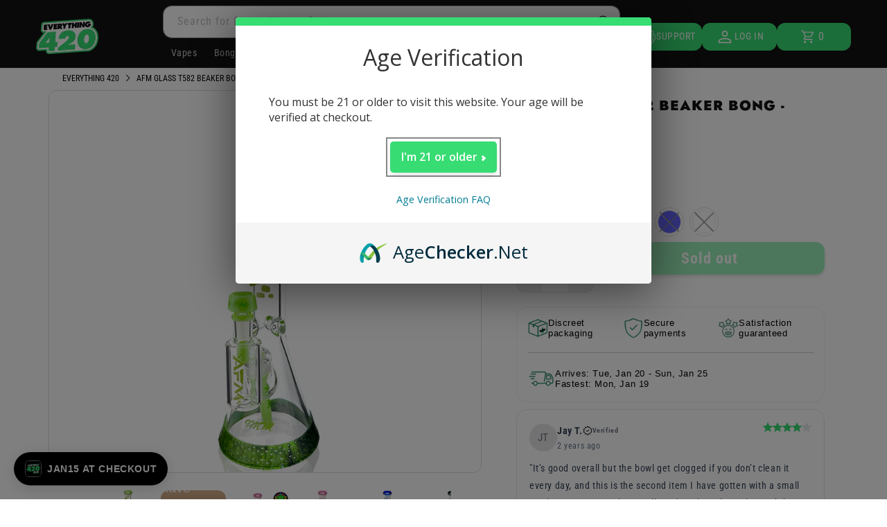

--- FILE ---
content_type: text/html; charset=utf-8
request_url: https://everythingfor420.com/products/afm-glass-t582-beaker-bong
body_size: 110163
content:
<!doctype html>
<html class="no-js" lang="en">
  <head>
    <meta charset="utf-8">
    <meta http-equiv="X-UA-Compatible" content="IE=edge">
    <meta name="viewport" content="width=device-width,initial-scale=1">
    <meta name="theme-color" content="">
    <link rel="canonical" href="https://everythingfor420.com/products/afm-glass-t582-beaker-bong">
    <link rel="preconnect dns-prefetch" href="https://api.config-security.com/" crossorigin>
    <link rel="preconnect dns-prefetch" href="https://conf.config-security.com/" crossorigin>
    <link rel="preconnect dns-prefetch" href="https://whale.camera/" crossorigin>
    <link rel="preconnect dns-prefetch" href="https://triplewhale-pixel.web.app/" crossorigin>

    

    
    
    
      <style>
        @charset
"UTF-8";@font-face{font-family:stamped-font;font-display:swap;src:url(https://cdn1.stamped.io/fonts/stamped-font.eot?rkevfi);src:url(https://cdn1.stamped.io/fonts/stamped-font.eot?rkevfi#iefix)
format('embedded-opentype'),url(https://cdn1.stamped.io/fonts/stamped-font.ttf?rkevfi)
format('truetype'),url(https://cdn1.stamped.io/fonts/stamped-font.woff?rkevfi)
format('woff'),url(https://cdn1.stamped.io/fonts/stamped-font.svg?rkevfi#stamped-font)
format('svg');font-weight:400;font-style:normal}@font-face{font-family:'Roboto
Condensed';font-weight:400;font-style:normal;font-display:swap;src:url('https://everythingfor420.com/cdn/fonts/roboto_condensed/robotocondensed_n4.901867ac1fae62a138ed9ec7898623d714425105.woff2?h1=ZXZlcnl0aGluZ2ZvcjQyMC5jb20&h2=ZWY0MjAuYWNjb3VudC5teXNob3BpZnkuY29t&h3=ZXZlcnl0aGluZzQyMC5jb20&hmac=7937233c5dd384f0caf2a9c2d2f74a24b720998891a3082238e28fcd0ba61389')
format('woff2'),url('https://everythingfor420.com/cdn/fonts/roboto_condensed/robotocondensed_n4.901867ac1fae62a138ed9ec7898623d714425105.woff2?h1=ZXZlcnl0aGluZ2ZvcjQyMC5jb20&h2=ZWY0MjAuYWNjb3VudC5teXNob3BpZnkuY29t&h3=ZXZlcnl0aGluZzQyMC5jb20&hmac=7937233c5dd384f0caf2a9c2d2f74a24b720998891a3082238e28fcd0ba61389')
format('woff')}@font-face{font-family:'Roboto
Condensed';font-weight:700;font-style:normal;font-display:swap;src:url('https://everythingfor420.com/cdn/fonts/roboto_condensed/robotocondensed_n4.901867ac1fae62a138ed9ec7898623d714425105.woff2?h1=ZXZlcnl0aGluZ2ZvcjQyMC5jb20&h2=ZWY0MjAuYWNjb3VudC5teXNob3BpZnkuY29t&h3=ZXZlcnl0aGluZzQyMC5jb20&hmac=7937233c5dd384f0caf2a9c2d2f74a24b720998891a3082238e28fcd0ba61389')
format('woff2'),url('https://everythingfor420.com/cdn/fonts/roboto_condensed/robotocondensed_n4.901867ac1fae62a138ed9ec7898623d714425105.woff2?h1=ZXZlcnl0aGluZ2ZvcjQyMC5jb20&h2=ZWY0MjAuYWNjb3VudC5teXNob3BpZnkuY29t&h3=ZXZlcnl0aGluZzQyMC5jb20&hmac=7937233c5dd384f0caf2a9c2d2f74a24b720998891a3082238e28fcd0ba61389')
format('woff')}@font-face{font-family:'Roboto
Condensed';font-weight:400;font-style:italic;font-display:swap;src:url('https://everythingfor420.com/cdn/fonts/roboto_condensed/robotocondensed_n4.901867ac1fae62a138ed9ec7898623d714425105.woff2?h1=ZXZlcnl0aGluZ2ZvcjQyMC5jb20&h2=ZWY0MjAuYWNjb3VudC5teXNob3BpZnkuY29t&h3=ZXZlcnl0aGluZzQyMC5jb20&hmac=7937233c5dd384f0caf2a9c2d2f74a24b720998891a3082238e28fcd0ba61389')
format('woff2'),url('https://everythingfor420.com/cdn/fonts/roboto_condensed/robotocondensed_n4.901867ac1fae62a138ed9ec7898623d714425105.woff2?h1=ZXZlcnl0aGluZ2ZvcjQyMC5jb20&h2=ZWY0MjAuYWNjb3VudC5teXNob3BpZnkuY29t&h3=ZXZlcnl0aGluZzQyMC5jb20&hmac=7937233c5dd384f0caf2a9c2d2f74a24b720998891a3082238e28fcd0ba61389')
format('woff')}@font-face{font-family:'Roboto
Condensed';font-weight:700;font-style:italic;font-display:swap;src:url('https://everythingfor420.com/cdn/fonts/roboto_condensed/robotocondensed_n4.901867ac1fae62a138ed9ec7898623d714425105.woff2?h1=ZXZlcnl0aGluZ2ZvcjQyMC5jb20&h2=ZWY0MjAuYWNjb3VudC5teXNob3BpZnkuY29t&h3=ZXZlcnl0aGluZzQyMC5jb20&hmac=7937233c5dd384f0caf2a9c2d2f74a24b720998891a3082238e28fcd0ba61389')
format('woff2'),url('https://everythingfor420.com/cdn/fonts/roboto_condensed/robotocondensed_n4.901867ac1fae62a138ed9ec7898623d714425105.woff2?h1=ZXZlcnl0aGluZ2ZvcjQyMC5jb20&h2=ZWY0MjAuYWNjb3VudC5teXNob3BpZnkuY29t&h3=ZXZlcnl0aGluZzQyMC5jb20&hmac=7937233c5dd384f0caf2a9c2d2f74a24b720998891a3082238e28fcd0ba61389')
format('woff')}.h1,.h2,.h5,h2,h3,h4{font-family:var(--font-heading-family);font-style:var(--font-heading-style);font-weight:var(--font-heading-weight);letter-spacing:calc(var(--font-heading-scale)
* .06rem);color:rgb(var(--color-foreground));line-height:calc(1 + .3 /
max(1,var(--font-heading-scale)));word-break:break-word}.h1{font-size:calc(var(--font-heading-scale) *
3rem)}.button{--shadow-horizontal-offset:var(--buttons-shadow-horizontal-offset);--shadow-vertical-offset:var(--buttons-shadow-vertical-offset);--shadow-blur-radius:var(--buttons-shadow-blur-radius);--shadow-opacity:var(--buttons-shadow-opacity);--shadow-visible:var(--buttons-shadow-visible);--border-offset:var(--buttons-border-offset);--border-opacity:calc(1
- var(--buttons-border-opacity));border-radius:var(--buttons-radius-outset);position:relative;min-width:calc(12rem +
var(--buttons-border-width) * 2);min-height:calc(4.5rem + var(--buttons-border-width) *
2);display:inline-flex;justify-content:center;align-items:center;border:0;padding:0
3rem;font:inherit;text-decoration:none;color:rgb(var(--color-button-text));-webkit-appearance:none;appearance:none;background-color:rgba(var(--color-button),var(--alpha-button-background));font-size:1.5rem;letter-spacing:.1rem;line-height:calc(1
+ .2 /
var(--font-body-scale))}.button:before{content:'';position:absolute;top:0;right:0;bottom:0;left:0;z-index:-1;border-radius:var(--buttons-radius-outset);box-shadow:var(--shadow-horizontal-offset)
var(--shadow-vertical-offset) var(--shadow-blur-radius)
rgba(var(--color-shadow),var(--shadow-opacity))}.button:after{content:'';position:absolute;top:var(--buttons-border-width);right:var(--buttons-border-width);bottom:var(--buttons-border-width);left:var(--buttons-border-width);z-index:1;border-radius:var(--buttons-radius);box-shadow:0
0 0 calc(var(--buttons-border-width) + var(--border-offset)) rgba(var(--color-button-text),var(--border-opacity)),0 0 0
var(--buttons-border-width) rgba(var(--color-button),var(--alpha-button-background))}@supports not
(inset:10px){.grid{margin-left:calc(-1 *
var(--grid-mobile-horizontal-spacing))}.grid__item{padding-left:var(--grid-mobile-horizontal-spacing);padding-bottom:var(--grid-mobile-vertical-spacing)}@media
screen and (min-width:750px){.grid{margin-left:calc(-1 *
var(--grid-desktop-horizontal-spacing))}.grid__item{padding-left:var(--grid-desktop-horizontal-spacing);padding-bottom:var(--grid-desktop-vertical-spacing)}}@media
screen and (min-width:749px){.grid--peek .grid__item{padding-left:var(--grid-mobile-horizontal-spacing)}}@media screen
and (min-width:750px){.footer__content-top .grid__item{padding-left:3rem}}}.rebuy-cart .fas,.rebuy-widget
.fas{display:inline-block;text-rendering:auto;line-height:1;-moz-osx-font-smoothing:grayscale;-webkit-font-smoothing:antialiased;font-variant:normal;font-style:normal;font-family:"Font
Awesome 5 Pro";font-weight:900}.rebuy-button{display:block;margin:0;padding:10px
15px;width:100%;height:auto;color:#fff;font-size:16px;background:#2491c4;border:2px solid
#2491c4;border-radius:5px;text-align:center;box-shadow:none;outline:0}.product__info-container
.product__description{margin:2.5rem 0}@media only screen and
(max-width:798px){.e420-footer-menu-socials:not(.e420-mobile){display:none}.app-links:not(.e420-mobile){display:none}.apple-app-link,.google-app-link{width:50%}.app-links
a:first-child{padding-left:0}.app-links
a:last-child{padding-right:0}}.thumbnail-list{flex-wrap:wrap;grid-gap:1rem}.slider--mobile.thumbnail-list:after{content:none}@media
screen and (min-width:750px){.product-media-modal__content{padding:2rem
11rem}.product-media-modal__content>*{width:100%}.product-media-modal__content>*+*{margin-top:2rem}.product-media-modal__toggle{right:5rem;top:2.2rem}.thumbnail-list{display:grid;grid-template-columns:repeat(4,1fr)}}@media
screen and
(max-width:749px){.product__media-item{display:flex;align-items:center}.product__modal-opener{width:100%}.thumbnail-slider{display:flex;align-items:center}.thumbnail-slider
.thumbnail-list.slider{display:flex;padding:.5rem;flex:1;scroll-padding-left:0.5rem}.thumbnail-list__item.slider__slide{width:calc(33%
- .6rem)}}@media screen and (min-width:750px){.product--thumbnail_slider
.thumbnail-slider{display:flex;align-items:center}.thumbnail-slider
.thumbnail-list.slider--tablet-up{display:flex;padding:.5rem;flex:1;scroll-padding-left:0.5rem}.product__media-wrapper
.slider-mobile-gutter .slider-button{display:none}.thumbnail-list.slider--tablet-up
.thumbnail-list__item.slider__slide{width:calc(25% - .8rem)}.product--thumbnail_slider .slider-mobile-gutter
.slider-button{display:flex}}.thumbnail{position:absolute;top:0;left:0;display:block;height:100%;width:100%;color:rgb(var(--color-base-text));background-color:transparent;padding:10px
10px!important}.thumbnail.global-media-settings img{border-radius:0}.thumbnail[aria-current]{box-shadow:0 0 0 .1rem
rgb(var(--color-foreground));border-color:rgb(var(--color-foreground))}.thumbnail
img{object-fit:cover;width:100%;height:100%}.thumbnail-list__item{position:relative}.thumbnail-list__item::before{content:'';display:block;padding-bottom:100%}@media
screen and (max-width:749px){.footer-block.grid__item{padding:0;margin:4rem
0;width:100%}.footer-block.grid__item:first-child{margin-top:0}}@media screen and
(max-width:989px){.e420-show-accorion-desktop{display:none}}@media only screen and
(max-width:798px){.e420-footer-menu-socials:not(.e420-mobile){display:none}.e420-footer-menu-socials.e420-mobile{display:flex}.app-links:not(.e420-mobile){display:none}.app-links.e420-mobile{display:flex}.apple-app-link,.google-app-link{width:50%}.app-links
a:first-child{padding-left:0}.app-links a:last-child{padding-right:0}}@media screen and
(min-width:750px){.slider.slider--tablet-up{position:relative;flex-wrap:inherit;overflow-x:auto;scroll-snap-type:x
mandatory;scroll-behavior:smooth;scroll-padding-left:1rem;-webkit-overflow-scrolling:touch}.slider.slider--tablet-up
.slider__slide{margin-bottom:0}.grid--3-col-tablet .grid__item.e420-grid__item{width:calc(19% -
var(--grid-desktop-horizontal-spacing) * 2 /
3)}}.e420-branded-active-thumbnail.thumbnail[aria-current]{box-shadow:none!important;border:none!important;border-bottom:5px
solid
#37dc73}.stamped-form-actions:after,.stamped-form-contact-email:after,.stamped-form-contact-location:after,.stamped-form-contact-name:after,.stamped-form-contact:after,.stamped-form-review-body:after,.stamped-form-review-rating,.stamped-form-review-rating:after,.stamped-form-review-title:after,.stamped-form-review:after,.stamped-header-title:after,.stamped-review,.stamped-review-content:after,.stamped-review-reply:after{clear:both}.fa,.stamped-fa{display:inline-block;font-style:normal}[class*="
stamped-fa-"]:before,[class^=stamped-icon-]:before{font-family:stamped-font,FontAwesome,"Font Awesome 5 Pro","Font
Awesome 5
Brands";font-style:normal;font-weight:400;speak:none;text-decoration:inherit;width:1em;margin-right:.2em;text-align:center;font-variant:normal;text-transform:none;line-height:1em}.stamped-fa-star-o:before{content:'\f006';font:18px
stamped-font,FontAwesome!important;margin-right:-1px}.stamped-fa-camera:before{content:'\e805'}.stamped-fa-comment:before{content:'\e809'}.stamped-fa-search:before{content:"\e900"}.stamped-fa-twitter:before{content:'\f099'}.stamped-fa-facebook:before{content:'\f09a'}.fa-spinner:before{content:'\f110'}.stamped-fa-thumbs-up:before{content:'\f164'}.stamped-fa-thumbs-down:before{content:'\f165'}.stamped-fa-params:before{content:"\e901"}.stamped-form-actions:after,.stamped-form-actions:before,.stamped-form-contact-email:after,.stamped-form-contact-email:before,.stamped-form-contact-location:after,.stamped-form-contact-location:before,.stamped-form-contact-name:after,.stamped-form-contact-name:before,.stamped-form-contact:after,.stamped-form-contact:before,.stamped-form-review-body:after,.stamped-form-review-body:before,.stamped-form-review-rating:after,.stamped-form-review-rating:before,.stamped-form-review-title:after,.stamped-form-review-title:before,.stamped-form-review:after,.stamped-form-review:before,.stamped-header-title:after,.stamped-header-title:before,.stamped-review-content:after,.stamped-review-content:before,.stamped-review-reply:after,.stamped-review-reply:before{content:"
";display:table}.stamped-fa-star-o{padding:0;color:#37dc73!important}.stamped-form-review-rating
.stamped-fa-star-o:before{font-size:23px}.stamped-fa-thumbs-down,.stamped-fa-thumbs-up{color:#000;padding:0}.stamped-fa-thumbs-down:before,.stamped-fa-thumbs-up:before{font-size:12px}a.stamped-thumbs-up{margin-left:10px}.stamped-starrating
a{text-decoration:none!important;color:gold}.stamped-container[data-widget-show-graph=false]
.stamped-summary-ratings,.stamped-container[data-widget-show-location=false] .review-location,.stamped-pagination
.first,.stamped-pagination .last,.stamped-summary-photos-container
.stamped-photos-carousel-btn-left,.stamped-summary-photos-container
.stamped-photos-carousel-btn-right{display:none!important}.stamped-header-title{font-size:24px;margin:0 0
30px;width:100%}.stamped-form-contact-location,.stamped-review-footer
.stamped-share-links,.stamped-review-recommend:not([data-is-recommend=true]),.stamped-review-reply
#stamped-review-avatar:empty,.stamped-review-reply .stamped-review-avatar:before,.stamped-review-reply
.stamped-review-avatar:empty,.stamped-reviews .stamped-review-options:empty,div[data-widget-load-type=continue]
ul.stamped-pagination li,div[data-widget-style*=standard] .stamped-form-title,div[data-widget-style*=standard]
.stamped-header-title{display:none}.stamped-file-uploader{vertical-align:bottom}.stamped-file-holder{float:left;margin-top:15px}.stamped-file-uploader
label[for=stamped-file-uploader-input],div[data-widget-style*=standard]
.new-review-form,div[data-widget-style*=standard] .stamped-content form{margin:0 0!important}.stamped-file-uploader
label[for=stamped-file-uploader-input]>span{margin-right:5px;border-radius:0;padding:9px
20px}.stamped-file-uploader-btn{border-radius:0!important;color:#000}.stamped-file-uploader-btn-label2:before{content:'
Add Photos';content:' Add
Photos'!important}.stamped-summary-actions-clear,.stamped-summary-actions-mobile-filter{font-size:13px;text-decoration:none;text-align:center;width:auto;line-height:30px;background:0
0;color:#000;border:1px solid #ccd6e0;padding:3px 20px;border-radius:3px;font-weight:700;box-shadow:2px 3px 5px 0
#8886b!important}.stamped-summary-actions-clear{display:inline-block;margin-right:3px!important;margin-top:15px;font-size:12px}.stamped-summary-actions-clear:before{content:'Ã
';font-size:18px;vertical-align:bottom}.stamped-summary-ratings{width:250px;float:left;padding-left:20px;border-left:1px
solid #eee;color:#999;font-size:12px;line-height:normal;border-right:1px solid
#eee;margin-right:20px;margin-bottom:15px}.summary-rating{margin-bottom:3px}.summary-rating-title{width:19%;display:inline-block;color:#555}.stamped-photos-title{font-size:13px;line-height:10px;display:none}.summary-rating-bar{width:59%;display:inline-block;background:#f0f0f0;border:none;text-align:center}.summary-rating-bar
div[data-rating="0"]{color:#ddd}.summary-rating-count{width:15%;display:inline-block;text-align:left;padding-left:5px;color:#555;white-space:nowrap}.summary-rating-bar-content{background:#ffd200;line-height:normal;display:flex;padding:1px
0
2px;word-wrap:initial;word-break:initial;color:#555}.summary-rating-bar-content:before{content:'';display:block;margin:2px}.stamped-summary-photos{max-width:470px;position:relative;color:#999;height:auto;white-space:nowrap;overflow-x:visible;overflow-y:visible;min-width:280px;display:flex;margin-bottom:20px}.stamped-summary-photos.stamped-summary-photos-container{max-width:295px;min-width:295px;white-space:normal;display:inline-table}.stamped-summary-photos-container{overflow-x:hidden!important;overflow-y:hidden!important}.stamped-summary-photos>div:nth-child(2){height:auto}.stamped-photos-carousel{width:100%;height:auto;position:relative;left:0;overflow-x:hidden;overflow-y:hidden;-webkit-overflow-scrolling:touch}[data-widget-style=standard2]
.stamped-review-content{margin-top:15px}.stamped-photos-carousel-btn-left,.stamped-photos-carousel-btn-right{position:absolute;top:50%;vertical-align:middle;margin-top:-10px;height:20px;text-align:right}.stamped-photos-carousel-btn-left{left:-16px}.stamped-photos-carousel-btn-right{right:-18px}.new-review-form,.stamped-content
form{display:block;margin:25px 0 0;padding:25px 0
0}.stamped-form-title{font-size:16px;line-height:24px;margin-top:0}.stamped-form-actions,.stamped-form-contact,.stamped-form-custom-questions,.stamped-form-review{padding:0;border:0;margin:0}.stamped-form-actions{text-align:right;margin-bottom:30px}.stamped-form-review-rating{overflow:hidden;margin-bottom:15px}.stamped-form-review-rating
input{display:table;height:5px!important;width:5px!important;font-size:1px!important;line-height:5px!important;-webkit-appearance:none}.stamped-form-review-rating
a{text-decoration:none!important;display:inline-block!important;float:left!important}.stamped-form-label{font-size:14px;line-height:20px;color:#000}.stamped-form-input{margin:0;font-family:"inherit!important";font-style:normal}.stamped-form-label+.stamped-form-input{font-weight:400;margin:0
0
10px;display:block;width:100%!important;min-height:30px;line-height:30px}input.stamped-form-input{height:35px}input.stamped-form-input-email,input.stamped-form-input-text,textarea.stamped-form-input-textarea{-webkit-box-sizing:border-box;-moz-box-sizing:border-box;box-sizing:border-box;width:100%!important;height:auto;max-width:100%;margin:0;padding:5px;border:1px
solid #d7d7d7}input.stamped-form-input-email,input.stamped-form-input-text{padding:0
8px}.stamped-form-input-textarea{resize:vertical}.stamped-form-message{padding:.8em 1em;margin:0 0
1em}.stamped-form-message-success{padding:0;margin:50px 0
0}.stamped-button,.stamped-button-primary{width:auto;height:auto!important;margin:0;min-height:1em}.stamped-button-primary{float:initial;border:1px
solid;padding:5px
10px;margin-left:10px;min-height:30px;text-decoration:none;background:#000;color:#fff}#stamped-button-submit,input.stamped-button.stamped-button-primary.button.button-primary.btn.btn-primary{background:#000;color:#fff;width:auto;padding:10px
20px}.stamped-review{border-top:1px solid
#eee;margin-bottom:30px;padding-top:25px}.stamped-review:first-child{margin-top:0;border-top:0}.stamped-review:last-child{padding-bottom:0}.stamped-review-header{font-size:14px;width:100%;line-height:18px}.stamped-review-header
.stamped-review-avatar,.stamped-review-reply #stamped-review-avatar,.stamped-review-reply
.stamped-review-avatar{float:left}.stamped-review-avatar{position:relative;float:left;padding:0;margin-right:10px;background:#363636;text-shadow:1px
1px 0
#fff;background:#363636!important;color:#fff!important}.stamped-review-avatar-content{font-size:18px;text-align:center;text-transform:inherit;font-style:initial;margin-right:10px;display:table-cell;vertical-align:middle;height:56px;width:55px;font-weight:700}.stamped-location-flag,.stamped-location-flag
img{width:18px;max-width:18px;min-width:18px;line-height:0}.stamped-review-header
.review-location{color:#555;font-size:12px;font-weight:400}.stamped-location-flag
img{display:inline-block;vertical-align:bottom;margin:3px 3px 3px 1px!important}.stamped-review-header
.created,.stamped-review-header-byline
.created{float:right!important;color:#555;font-size:12px;font-weight:400}.stamped-review-content{margin:0 0
15px;clear:both}.stamped-container .stamped-review-image,.stamped-questions .stamped-icon-comment,.stamped-questions
.stamped-review-content-body{margin-top:10px}.stamped-review
.author{margin-right:7px}.stamped-review-content-body,.stamped-review-reply-body{font-size:1em;line-height:20px}.stamped-review-content-body{margin:0;padding:0}.stamped-review-reply{background:0
0;margin:15px 0 0 35px;padding:10px 0 0 15px;border-left:5px solid #e0e0e0}.stamped-review-reply-body{margin:0 0
12px}.stamped-review-vote,div[data-widget-style*=standard]
.stamped-review:first-child{margin-top:0!important}.stamped-share-links a{text-decoration:none}.stamped-messages
.stamped-thank-you{width:100%;text-align:center;padding:30px 0;border:1px solid
#eee;display:none;margin-top:23px}.stamped-messages .stamped-thank-you
p:first-child{font-size:1.3em;margin:auto}.stamped-messages .stamped-share-links{margin-top:20px}.stamped-messages
.stamped-share-links a{text-decoration:none;padding:7px 20px;color:#000;border:1px solid
#ccc;background:#eee;margin-right:10px}.stamped-messages .stamped-share-links a i,.stamped-questions
.stamped-review-reply
span.created{margin-right:10px}.stamped-review-footer{clear:both!important;font-size:12px;opacity:.8;margin-top:25px}.stamped-review-footer:after,.stamped-review-footer:before{content:"
"!important;display:table!important}.stamped-review-footer:after{clear:both!important}.stamped-review-footer
a{text-decoration:none;Border:none!important}.stamped-review-footer
.stamped-review-vote{float:right!important}.stamped-questions .stamped-review{width:100%}.stamped-questions
span.stamped-review-header-byline{display:block;overflow:auto;margin-bottom:10px!important;font-weight:700}.stamped-pagination
a{padding:10px;text-decoration:none;font-size:15px}.stamped-pagination
a:not(.link):not(.btn){border:none}.stamped-pagination
li{float:none;list-style:none;font-size:14px;width:auto;margin:0;padding:0}.stamped-pagination
li.page{display:inline-block;padding:initial;margin:auto}.stamped-pagination
.page.active{font-weight:700;text-decoration:underline!important}.stamped-pagination
.last{display:inline-block;margin-top:0;margin-left:10px}.stamped-pagination .first,.stamped-pagination
.previous{display:inline-block;margin-top:0;margin-right:10px}.stamped-sort-select{float:right;margin:auto 1px 15px
auto;max-width:initial;padding:0 0 0
12px;border-radius:3px;color:#333;position:initial;height:35px;min-height:35px;background:#fff
url(https://cdn.stamped.io/cdn/images/icon-arrow-down-bg.svg) no-repeat right -1px
center!important;background-size:initial;line-height:1.25;text-indent:.01px;text-overflow:'';border:1px solid
#ccd6e0!important;bottom:12px;-webkit-appearance:none;-moz-appearance:none;appearance:none;z-index:2;font-size:11px;font-weight:400;width:auto;min-width:170px}#stamped-sort-select2{background:#fff
url(https://cdn.stamped.io/cdn/images/icon-arrow-down-bg.svg) no-repeat right -1px center!important;border:1px solid
#ccd6e0!important;-webkit-appearance:none;-moz-appearance:none;width:auto;color:#333;position:initial;min-height:35px;line-height:1.25;text-indent:.01px;text-overflow:'';bottom:12px;z-index:2;font-weight:400;height:35px;background-size:initial!important;padding:0
0
12px!important;background-size:initial;appearance:none;border-radius:3px;font-size:11px;min-width:170px;margin-bottom:15px}.stamped-questions-search-text,.stamped-reviews-search-text{color:#000;margin:15px
0 0;max-width:435px;position:relative}.stamped-questions-search-text
.stamped-questions-search-icon.stamped-fa.stamped-fa-search,.stamped-reviews-search-text
.stamped-reviews-search-icon.stamped-fa.stamped-fa-search{position:absolute;top:calc(50% -
11px);left:6px;line-height:0;font-size:20px}.stamped-questions-search-text
.stamped-questions-search-clear,.stamped-reviews-search-text
.stamped-reviews-search-clear{position:absolute;right:10px;top:calc(50% - 12px);color:#000;font:20px/20px
verdana}.stamped-questions-search-text input.stamped-questions-search-input,.stamped-reviews-search-text
input.stamped-reviews-search-input{color:#333;position:initial;height:35px;min-height:35px;background-color:#fff;line-height:1.25;text-indent:.01px;text-overflow:'';border:1px
solid
#ccd6e0!important;bottom:12px;-webkit-appearance:none;-moz-appearance:none;appearance:none;z-index:2;border-radius:3px;font-size:14px;font-weight:400;width:99%;padding-left:27px;padding-right:50px;box-sizing:border-box}@media
only screen and
(max-width:480px){.stamped-header-title{text-align:center}.stamped-summary-ratings{float:none;margin-left:0;padding-left:0;border-left:0;border-right:0;margin-top:0!important;margin-bottom:20px;width:100%!important;text-align:center;clear:both}#stamped-sort-select2{font-size:12px;height:32px;min-height:30px;min-width:100%;max-width:100%;padding-right:50px}.stamped-summary-actions-clear{font-size:13px}.stamped-reviews-search-text
input.stamped-reviews-search-input{font-size:16px}.summary-rating-count{width:9%!important;text-align:center!important}.summary-rating-bar{width:67%!important}.stamped-summary-photos{width:100%!important;margin:auto
auto 15px!important;padding:0
0!important;border:none!important}.stamped-photos-carousel-btn-left{left:-20px!important}.stamped-review{margin-bottom:10px}.stamped-review-reply{margin:15px
0 0 15px!important}.stamped-messages .stamped-share-links
a{display:block}.stamped-review-avatar-content{height:45px;width:45px}.stamped-pagination .first,.stamped-pagination
.last,.stamped-pagination .previous{top:30px}.stamped-sort-select{width:150px;max-width:150px!important}}@media
(min-width:768px){.stamped-form-contact-email,.stamped-form-contact-location,.stamped-form-contact-name{float:left;width:32.33333%;max-width:300px;position:relative;min-height:1px;padding-right:15px}.stamped-form-contact-location{padding-right:0}}.stamped-empty-state{margin-top:50px}div[data-widget-style]
.summary-rating:first-child .summary-rating-title:before,div[data-widget-style] .summary-rating:nth-child(2)
.summary-rating-title:before,div[data-widget-style] .summary-rating:nth-child(3)
.summary-rating-title:before,div[data-widget-style] .summary-rating:nth-child(4)
.summary-rating-title:before,div[data-widget-style] .summary-rating:nth-child(5) .summary-rating-title:before{font:17px
stamped-font!important;width:200px!important;letter-spacing:-1px;color:#777}div[data-widget-style*=standard]
.summary-rating:first-child
.summary-rating-title:before{content:'\f005\f005\f005\f005\f005'}div[data-widget-style*=standard]
.summary-rating:nth-child(2)
.summary-rating-title:before{content:'\f005\f005\f005\f005\f006'}div[data-widget-style*=standard]
.summary-rating:nth-child(3)
.summary-rating-title:before{content:'\f005\f005\f005\f006\f006'}div[data-widget-style*=standard]
.summary-rating:nth-child(4)
.summary-rating-title:before{content:'\f005\f005\f006\f006\f006'}div[data-widget-style*=standard]
.summary-rating:nth-child(5)
.summary-rating-title:before{content:'\f005\f006\f006\f006\f006'}div[data-widget-style*=standard]
.summary-rating-count:before{content:'('}div[data-widget-style*=standard]
.summary-rating-count:after{content:')'}div[data-widget-style*=standard]
.summary-rating-title{font-size:0!important;width:95px!important}div[data-widget-style*=standard]
.stamped-summary-ratings{width:300px!important;margin-bottom:20px!important}div[data-widget-style*=standard]
.summary-rating-bar{height:15px!important;width:130px!important}div[data-widget-style*=standard]
.summary-rating-count{color:#333!important}div[data-widget-style*=standard]
.summary-rating-bar>div{font-size:0!important;height:15px;line-height:0;padding:0}.stamped-container[data-widget-show-upload=true]
.stamped-file-uploader{display:inline-block!important;vertical-align:middle!important}.stamped-container
select{outline:0}div[data-widget-style*=standard]
.stamped-questions{display:-webkit-flex;display:-ms-flexbox;display:flex;-webkit-flex-wrap:wrap;-ms-flex-wrap:wrap;flex-wrap:wrap;margin-top:24px!important}[data-widget-style=standard2]
.stamped-review-avatar-content{height:46px;width:45px}.fal:before{font-family:"Font Awesome 5 Pro"}@media only screen
and (max-width:480px){.stamped-hide-mobile{display:none!important}.stamped-pagination
a{padding:9px;font-size:17px}div[data-widget-style*=standard] .stamped-summary-ratings{width:100%!important;margin:10px
auto 20px!important}}@media only screen and (max-width:480px),only screen and
(max-device-width:480px){.stamped-file-uploader label[for=stamped-file-uploader-input]>span{border:1px solid
#333;padding:6px
10px;font-size:13px;border-radius:.3em;width:100%;display:block;text-align:center}input.stamped-button.stamped-button-primary.button.button-primary.btn.btn-primary{margin:10px
0 0}}.new-question-form{border:1px solid
#ddd4d;padding:15px;display:none}:root{--swiper-theme-color:#007aff;--swiper-navigation-size:44px;--color-icon:rgb(var(--color-base-text));--duration-short:100ms;--duration-default:200ms;--duration-long:500ms;--duration-extra-long:600ms;--duration-extended:3s;--animation-slide-in:slideIn
var(--duration-extra-long) cubic-bezier(0,0,0.3,1) forwards;--x-border-full:1px;--x-border-block-end:0 0
1px;--leu13r0:#d9d9d9;--x-border-radius-small:2px;--x-border-radius-base:5px;--x-border-radius-large:10px;--x-border-radius-fully-rounded:36px;--x-border-radius-none:0;--x-border-width-base:1px;--x-border-width-medium:2px;--x-border-width-thick:5px;--x-border-width-extra-thick:10px;--x-default-color-background:#fff;--x-default-color-background-subdued:#f5f5f5;--x-default-color-background-subdued-alpha:rgba(0,0,0,.045);--x-default-color-text:#000;--x-default-color-text-subdued:#707070;--x-default-color-border:#dedede;--x-default-color-accent:#1773b0;--x-default-color-on-text:#fff;--x-color-canvas-background:#fff;--x-color-canvas-background-subdued:#f5f5f5;--x-color-canvas-background-subdued-alpha:rgba(0,0,0,.045);--x-color-canvas-text:#000;--x-color-canvas-text-subdued:#707070;--x-color-canvas-border:#dedede;--x-color-canvas-accent:#1773b0;--x-color-color1-background:#fff;--x-color-color1-background-subdued:#f5f5f5;--x-color-color1-background-subdued-alpha:rgba(0,0,0,.045);--x-color-color1-text:#000;--x-color-color1-text-subdued:#707070;--x-color-color1-border:#dedede;--x-color-color1-accent:#1773b0;--x-color-color2-background:#f5f5f5;--x-color-color2-background-subdued:#ededed;--x-color-color2-background-subdued-alpha:rgba(0,0,0,.045);--x-color-color2-text:#000;--x-color-color2-text-subdued:#666;--x-color-color2-border:#d6d6d6;--x-color-color2-accent:#1773b0;--x-color-color3-background:#fff;--x-color-color3-background-subdued:#f5f5f5;--x-color-color3-background-subdued-alpha:rgba(0,0,0,.045);--x-color-color3-text:#000;--x-color-color3-text-subdued:#707070;--x-color-color3-border:#dedede;--x-color-color3-accent:#1773b0;--x-color-interactive:#0000;--x-color-interactive-hovered:#0000;--x-color-interactive-text:#1773b0;--x-color-interactive-on-text:#fff;--x-color-interactive-text-hovered:#1f8dd6;--x-color-interactive-foreground-as-subdued-background:#f0f5ff;--x-color-interactive-text-on-foreground-as-subdued-background:#000;--x-color-interactive-text-subdued-on-foreground-as-subdued-background:#707070;--swn0j0:#1773b0;--swn0j1:#1f8dd6;--swn0j2:#fff;--swn0j3:#f0f5ff;--swn0j4:#000;--swn0j5:#707070;--swn0j6:#1773b0;--swn0j7:#105989;--swn0j8:#105989;--swn0j9:#fff;--swn0ja:#fff;--x-color-global-critical:#dd1d1d;--swn0jb:#fef6f6;--swn0jc:#feecec;--swn0jd:#fdd8d8;--swn0je:#e92020;--x-color-global-critical-on-text:#fff;--x-color-global-critical-on-text-subdued:#fff;--x-color-global-critical-subdued:#c81919;--swn0jf:#3f0303;--swn0jg:#640707;--swn0jh:#1773b0;--swn0ji:#1773b0;--swn0jj:#f0f6ff;--swn0jk:#e7f0fe;--swn0jl:#d2e4fe;--swn0jm:#1a7bbc;--swn0jn:#021d31;--swn0jo:#053351;--swn0jp:#4d7a50;--swn0jq:#eafbea;--swn0jr:#ddf8de;--swn0js:#b1f2b4;--swn0jt:#528456;--swn0ju:#101e11;--swn0jv:#528456;--swn0jw:#8f6900;--swn0jx:#fff5eb;--swn0jy:#ffeedb;--swn0jz:#ffdeb3;--swn0j10:#997000;--swn0j11:#241700;--swn0j12:#422e00;--swn0j13:#fff;--swn0j17:#f5f5f5;--swn0j18:rgba(0,0,0,.045);--swn0j19:#fff;--swn0j14:#000;--swn0j1a:#707070;--swn0j15:#dedede;--swn0j16:#000;--swn0j1b:#fff;--swn0j1f:#f5f5f5;--swn0j1g:rgba(0,0,0,.045);--swn0j1h:#fff;--swn0j1c:#000;--swn0j1i:#707070;--swn0j1d:#dedede;--swn0j1e:#000;--swn0j1j:#f5f5f5;--swn0j1n:#ededed;--swn0j1o:rgba(0,0,0,.045);--swn0j1p:#f5f5f5;--swn0j1k:#000;--swn0j1q:#666;--swn0j1l:#d6d6d6;--swn0j1m:#000;--swn0j1r:#fff;--swn0j1v:#f5f5f5;--swn0j1w:rgba(0,0,0,.045);--swn0j1x:#fff;--swn0j1s:#000;--swn0j1y:#707070;--swn0j1t:#dedede;--swn0j1u:#000;--x-button-large-multiplier:calc(var(--x-spacing-ratio)*var(--x-spacing-ratio));--x-button-extra-large-multiplier:calc(var(--x-spacing-ratio)*var(--x-spacing-ratio)*var(--x-spacing-ratio));--x-primary-button-block-padding:var(--x-spacing-base);--x-primary-button-inline-padding:var(--x-spacing-base);--x-primary-button-border-width:var(--x-border-width-base);--x-secondary-button-block-padding:var(--x-spacing-base);--x-secondary-button-inline-padding:var(--x-spacing-base);--x-secondary-button-border-width:var(--x-border-width-base);--x-control-border-width:var(--x-border-width-base);--x-datepicker-min-column-size:3.5rem;--x-datepicker-min-row-size:3.5rem;--x-option-list-block-spacing:0;--x-option-list-block-padding:var(--x-spacing-large-100);--x-option-list-inline-padding:var(--x-spacing-large-100);--x-z-index-portal:1000;--x-review-block-block-padding:var(--x-spacing-small-100);--x-review-block-inline-padding:var(--x-spacing-large-100);--x-global-typography-kerning:var(--_12e54cf3);--x-global-typography-line-size-default:var(--_12e54cf6);--x-global-typography-line-size-small:var(--_12e54cf7);--x-global-transform-direction-modifier:1;--x-opacity-disabled:0.5;--x-opacity-readonly:0.7;--x-box-shadow-extra-small:0
-1px 2px 0 #0000000a,0 2px 4px 0 #00000014;--x-box-shadow-small:0 -1px 2px 0 #0000000a,0 4px 8px 0 #00000014,0 0.5px 1px
0 #0000000a;--x-box-shadow-base:0 -1px 2px 0 #0000000a,0 8px 16px 0 #00000014,0 1.8px 3.8px 0 rgba(0,0,0,.048),0 0.5px
1px 0 rgba(0,0,0,.032);--x-box-shadow-large:0 -1px 2px #00000014,0 24px 24px 0 #00000014,0 7.2px 7.2px 0 #0000000d,0 3px
3px 0 #0000000a,0 1.1px 1.1px 0 rgba(0,0,0,.028);--x-box-shadow-extra-large:0 -2px 4px 0 #00000014,0 32px 32px 0
#00000014,0 11.7px 11.7px 0 rgba(0,0,0,.055),0 5.7px 5.7px 0 rgba(0,0,0,.045),0 2.8px 2.8px 0 rgba(0,0,0,.035),0 1.1px
1.1px 0
rgba(0,0,0,.028);--x-spacing-small-500:0.3rem;--x-spacing-small-400:0.5rem;--x-spacing-small-300:0.7rem;--x-spacing-small-200:0.9rem;--x-spacing-small-100:1.1rem;--x-spacing-base:1.4rem;--x-spacing-large-100:1.7rem;--x-spacing-large-200:2.1rem;--x-spacing-large-300:2.6rem;--x-spacing-large-400:3.2rem;--x-spacing-large-500:3.8rem;--x-spacing-extra-tight:0.5rem;--x-spacing-tight:0.9rem;--x-spacing-loose:2.1rem;--x-spacing-extra-loose:3.8rem;--x-spacing-ratio:1.225;--x-duration-fast:133.333ms;--x-duration-base:200ms;--x-duration-slow:300ms;--x-duration-slower:450ms;--x-duration-slowest:675ms;--x-duration-reduced-motion:1ms;--x-timing-base:ease-in-out;--x-timing-ease-out:cubic-bezier(0.3,0.5,0.5,1);--x-timing-linear:linear;--x-timing-spring:cubic-bezier(0.3,0,0,1);--_12e54cf0:-apple-system,BlinkMacSystemFont,"Segoe
UI",Roboto,Helvetica,Arial,sans-serif,"Apple Color Emoji","Segoe UI Emoji","Segoe UI
Symbol";--x-typography-size-extra-small:1rem;--x-typography-size-small:1.2rem;--x-typography-size-default:1.4rem;--x-typography-size-medium:1.5rem;--x-typography-size-large:1.7rem;--x-typography-size-extra-large:2.1rem;--x-typography-size-extra-extra-large:2.4rem;--_12e54cf1:normal;--_12e54cf2:italic;--_12e54cf3:normal;--_12e54cf4:0.125em;--_12e54cf5:0.16em;--_12e54cf6:1.5;--_12e54cf7:1.2;--x-typography-primary-fonts:var(--_12e54cf0);--x-typography-primary-weight-base:400;--x-typography-primary-weight-bold:500;--x-typography-secondary-fonts:var(--_12e54cf0);--x-typography-secondary-weight-base:400;--x-typography-secondary-weight-bold:600}:host{position:relative;display:block;margin-left:auto;margin-right:auto;z-index:1}.swiper{margin-left:auto;margin-right:auto;position:relative;overflow:hidden;overflow:clip;list-style:none;padding:0;z-index:1;display:block}.swiper-wrapper{position:relative;width:100%;height:100%;z-index:1;display:flex;box-sizing:content-box;transform:translate3d(0,0,0)}.swiper-horizontal{touch-action:pan-y}.swiper-slide{flex-shrink:0;width:100%;height:100%;position:relative;display:block}.swiper
.swiper-notification{position:absolute;left:0;top:0;opacity:0;z-index:-1000}.color-background-1,:root{--color-foreground:var(--color-base-text);--color-background:var(--color-base-background-1);--gradient-background:var(--gradient-base-background-1);--color-link:var(--color-base-outline-button-labels);--alpha-link:0.85;--color-button:var(--color-base-accent-1);--color-button-text:var(--color-base-solid-button-labels);--alpha-button-background:1;--alpha-button-border:1;--color-badge-background:var(--color-background);--color-badge-border:var(--color-foreground);--alpha-badge-border:0.1;--color-card-hover:var(--color-base-text)}.color-inverse{--color-foreground:var(--color-base-background-1);--color-background:var(--color-base-text);--gradient-background:rgb(var(--color-base-text));--color-link:var(--color-foreground);--alpha-link:0.7;--color-button:var(--color-foreground);--color-button-text:var(--color-background);--color-badge-background:var(--color-background);--color-badge-border:var(--color-background);--alpha-badge-border:1;--color-card-hover:var(--color-base-background-1)}.button--secondary{--color-button:var(--color-base-outline-button-labels);--color-button-text:var(--color-base-outline-button-labels);--color-button:var(--color-background);--alpha-button-background:1}.contains-media,.global-media-settings{--border-radius:var(--media-radius);--border-width:var(--media-border-width);--border-opacity:var(--media-border-opacity);--shadow-horizontal-offset:var(--media-shadow-horizontal-offset);--shadow-vertical-offset:var(--media-shadow-vertical-offset);--shadow-blur-radius:var(--media-shadow-blur-radius);--shadow-opacity:var(--media-shadow-opacity);--shadow-visible:var(--media-shadow-visible)}.page-width{max-width:var(--page-width);margin:0
auto;padding:0
1.5rem}.isolate{position:relative;z-index:0}.section+.section{margin-top:var(--spacing-sections-mobile)}@media screen
and (min-width:750px){.page-width{padding:0
5rem}.header.page-width{padding-left:3.2rem;padding-right:3.2rem}.section+.section{margin-top:var(--spacing-sections-desktop)}}.color-background-1,.color-inverse,body{color:rgba(var(--color-foreground),.75);background-color:rgb(var(--color-background))}.list-unstyled{margin:0;padding:0;list-style:none}.hidden{display:none!important}.visually-hidden{position:absolute!important;overflow:hidden;width:1px;height:1px;margin:-1px;padding:0;border:0;clip:rect(0
0 0
0);word-wrap:normal!important}.visually-hidden--inline{margin:0;height:1em}.h1,.h2,.h5,h1,h2,h3,h4{font-family:var(--font-heading-family);font-style:var(--font-heading-style);font-weight:var(--font-heading-weight);letter-spacing:calc(var(--font-heading-scale)
* .06rem);color:rgb(var(--color-foreground));line-height:calc(1 + .3 /
max(1,var(--font-heading-scale)));word-break:break-word}.h1,h1{font-size:calc(var(--font-heading-scale) * 3rem)}@media
only screen and (min-width:750px){.h1,h1{font-size:calc(var(--font-heading-scale) *
4rem)}}.h2,h2{font-size:calc(var(--font-heading-scale) * 2rem)}@media only screen and
(min-width:750px){.h2,h2{font-size:calc(var(--font-heading-scale) * 2.4rem)}}h3{font-size:calc(var(--font-heading-scale)
* 1.7rem)}@media only screen and (min-width:750px){h3{font-size:calc(var(--font-heading-scale) *
1.8rem)}}h4{font:var(--font-heading-style) calc(var(--font-heading-scale) * 1.5rem)
var(--font-heading-family)}.h5{font-size:calc(var(--font-heading-scale) * 1.2rem)}@media only screen and
(min-width:750px){.h5{font-size:calc(var(--font-heading-scale) *
1.3rem)}}.caption{font-size:1rem;letter-spacing:.07rem;line-height:calc(1 + .7 / var(--font-body-scale))}@media screen
and
(min-width:750px){.caption{font-size:1.2rem}}.caption-large,.field__input,.form__label,.select__select{font-size:1.3rem;line-height:calc(1
+ .5 / var(--font-body-scale));letter-spacing:.04rem}@media screen and
(max-width:749px){.small-hide{display:none!important}}@media screen and (min-width:750px) and
(max-width:989px){.medium-hide{display:none!important}}@media screen and
(min-width:990px){.header:not(.drawer-menu).page-width{padding-left:5rem;padding-right:5rem}.large-up-hide{display:none!important}}.right{text-align:right}div:empty,h2:empty,h3:empty,p:empty,ul:empty{display:none}.link{display:inline-block;border:none;box-shadow:none;text-decoration:underline;text-underline-offset:0.3rem;color:rgb(var(--color-link));background-color:transparent;font-size:1.4rem;font-family:inherit}.link--text{color:rgb(var(--color-foreground))}details>*{box-sizing:border-box}@media
(prefers-reduced-motion){.motion-reduce{animation:none!important}}.icon-arrow{width:1.5rem}.animate-arrow .icon-arrow
path{transform:translateX(-.25rem)}summary{list-style:none;position:relative}summary
.icon-caret{position:absolute;height:.6rem;right:1.5rem;top:calc(50% -
.2rem)}summary::-webkit-details-marker{display:none}.focus-none{box-shadow:none!important;outline:0}.grid{display:flex;flex-wrap:wrap;margin-bottom:2rem;padding:0;list-style:none;column-gap:var(--grid-mobile-horizontal-spacing);row-gap:var(--grid-mobile-vertical-spacing)}.grid__item{width:calc(25%
- var(--grid-mobile-horizontal-spacing) * 3 / 4);max-width:calc(50% - var(--grid-mobile-horizontal-spacing)/
2);flex-grow:1;flex-shrink:0}.grid--1-col .grid__item{max-width:100%;width:100%}.grid--2-col .grid__item{width:calc(50%
- var(--grid-mobile-horizontal-spacing)/ 2)}@media screen and
(min-width:750px){.grid{column-gap:var(--grid-desktop-horizontal-spacing);row-gap:var(--grid-desktop-vertical-spacing)}.grid__item{width:calc(25%
- var(--grid-desktop-horizontal-spacing) * 3 / 4);max-width:calc(50% - var(--grid-desktop-horizontal-spacing)/
2)}.grid--2-col .grid__item{width:calc(50% - var(--grid-desktop-horizontal-spacing)/ 2)}.grid--4-col-tablet
.grid__item{width:calc(25% - var(--grid-desktop-horizontal-spacing) * 3 / 4)}.grid--3-col-tablet
.grid__item{width:calc(33.33% - var(--grid-desktop-horizontal-spacing) * 2 / 3)}.grid--2-col-tablet
.grid__item{width:calc(50% - var(--grid-desktop-horizontal-spacing)/ 2)}}@media screen and
(max-width:749px){.grid--peek.slider--mobile{margin:0;width:100%}.grid--peek.slider--mobile
.grid__item{box-sizing:content-box;margin:0}.grid--peek .grid__item{min-width:35%;width:calc(100% -
var(--grid-mobile-horizontal-spacing) - 3rem) !important}.grid--peek.slider
.grid__item:first-of-type{margin-left:1.5rem}.grid--peek.slider:after{margin-left:calc(-1 *
var(--grid-mobile-horizontal-spacing))}}.media{display:block;background-color:rgba(var(--color-foreground),.1);position:relative;overflow:hidden}.media--transparent{background-color:transparent}.media>:not(.zoom):not(.deferred-media__poster-button){display:block;max-width:100%;position:absolute;top:0;left:0;height:100%;width:100%}.media>img{object-fit:cover;object-position:center
center}.button,button.shopify-payment-button__button--unbranded{--shadow-horizontal-offset:var(--buttons-shadow-horizontal-offset);--shadow-vertical-offset:var(--buttons-shadow-vertical-offset);--shadow-blur-radius:var(--buttons-shadow-blur-radius);--shadow-opacity:var(--buttons-shadow-opacity);--shadow-visible:var(--buttons-shadow-visible);--border-offset:var(--buttons-border-offset);--border-opacity:calc(1
- var(--buttons-border-opacity));border-radius:var(--buttons-radius-outset);position:relative;min-width:calc(12rem +
var(--buttons-border-width) * 2);min-height:calc(4.5rem + var(--buttons-border-width) *
2)}.button:before,.shopify-payment-button__button--unbranded:before{content:'';position:absolute;top:0;right:0;bottom:0;left:0;z-index:-1;border-radius:var(--buttons-radius-outset);box-shadow:var(--shadow-horizontal-offset)
var(--shadow-vertical-offset) var(--shadow-blur-radius)
rgba(var(--color-shadow),var(--shadow-opacity))}.button:after,.shopify-payment-button__button--unbranded:after{content:'';position:absolute;top:var(--buttons-border-width);right:var(--buttons-border-width);bottom:var(--buttons-border-width);left:var(--buttons-border-width);z-index:1;border-radius:var(--buttons-radius);box-shadow:0
0 0 calc(var(--buttons-border-width) + var(--border-offset)) rgba(var(--color-button-text),var(--border-opacity)),0 0 0
var(--buttons-border-width)
rgba(var(--color-button),var(--alpha-button-background))}.button--secondary:after{--border-opacity:var(--buttons-border-opacity)}.button--full-width{display:flex;width:100%}.field__input,.select__select{-webkit-appearance:none;appearance:none;background-color:rgb(var(--color-background));color:rgb(var(--color-foreground));font-size:1.6rem;width:100%;box-sizing:border-box;border-radius:var(--inputs-radius);height:4.5rem;min-height:calc(var(--inputs-border-width)
* 2);min-width:calc(7rem + (var(--inputs-border-width) *
2));position:relative;border:0}.field:before,.select:before{content:'';position:absolute;top:0;right:0;bottom:0;left:0;border-radius:var(--inputs-radius-outset);box-shadow:var(--inputs-shadow-horizontal-offset)
var(--inputs-shadow-vertical-offset) var(--inputs-shadow-blur-radius)
rgba(var(--color-base-text),var(--inputs-shadow-opacity));z-index:-1}.field:after,.select:after{content:'';position:absolute;top:var(--inputs-border-width);right:var(--inputs-border-width);bottom:var(--inputs-border-width);left:var(--inputs-border-width);border:.1rem
solid transparent;border-radius:var(--inputs-radius);box-shadow:0 0 0 var(--inputs-border-width)
rgba(var(--color-foreground),var(--inputs-border-opacity));z-index:1}.select__select{font:var(--font-body-style)
var(--font-body-weight) 1.2rem/calc(1 + .6 / var(--font-body-scale))
var(--font-body-family);color:rgba(var(--color-foreground),.75);padding:0 calc(var(--inputs-border-width) + 3rem) 0
2rem;margin:var(--inputs-border-width);min-height:calc(var(--inputs-border-width) *
2)}.select{display:flex;position:relative;width:100%}.select .icon-caret{height:.6rem;position:absolute;top:calc(50% -
.2rem);right:calc(var(--inputs-border-width) +
1.5rem)}.field{position:relative;width:100%;display:flex}.field__input{flex-grow:1;text-align:left;padding:1.5rem;margin:var(--inputs-border-width)}.field__label{font-size:1.6rem;left:calc(var(--inputs-border-width)
+ 2rem);top:calc(1rem +
var(--inputs-border-width));margin-bottom:0;position:absolute;color:rgba(var(--color-foreground),.75);letter-spacing:.1rem;line-height:1.5}.field__input:-webkit-autofill~.field__label{font-size:1rem;top:calc(var(--inputs-border-width)
+ .5rem);left:calc(var(--inputs-border-width) +
2rem);letter-spacing:.04rem}.field__input:-webkit-autofill{padding:2.2rem 1.5rem .8rem
2rem;margin:var(--inputs-border-width)}.field__input::-webkit-search-cancel-button{display:none}.field__button{align-items:center;background-color:transparent;border:0;color:currentColor;display:flex;height:4.4rem;justify-content:center;overflow:hidden;padding:0;position:absolute;right:0;top:0;width:4.4rem}.field__button>svg{height:2.5rem;width:2.5rem}.field__input:-webkit-autofill~.field__button,.field__input:-webkit-autofill~.field__label{color:#000}.form__label{display:block;margin-bottom:.6rem}.quantity{color:rgba(var(--color-foreground));position:relative;width:calc(14rem
/ var(--font-body-scale) + var(--inputs-border-width) *
2);display:flex;border-radius:var(--inputs-radius);min-height:calc((var(--inputs-border-width) * 2) +
4.5rem)}.quantity:after{content:'';position:absolute;top:var(--inputs-border-width);right:var(--inputs-border-width);bottom:var(--inputs-border-width);left:var(--inputs-border-width);border:.1rem
solid transparent;border-radius:var(--inputs-radius);box-shadow:0 0 0 var(--inputs-border-width)
rgba(var(--color-foreground),var(--inputs-border-opacity));z-index:1}.quantity:before{background:rgb(var(--color-background));content:'';position:absolute;top:0;right:0;bottom:0;left:0;border-radius:var(--inputs-radius-outset);box-shadow:var(--inputs-shadow-horizontal-offset)
var(--inputs-shadow-vertical-offset) var(--inputs-shadow-blur-radius)
rgba(var(--color-base-text),var(--inputs-shadow-opacity));z-index:-1}.quantity__input{color:currentColor;font-size:1.4rem;font-weight:500;opacity:.85;text-align:center;background-color:transparent;border:0;padding:0
.5rem;width:100%;flex-grow:1;-webkit-appearance:none;appearance:none}.quantity__input:-webkit-autofill{box-shadow:0 0 0
10rem rgb(var(--color-background)) inset!important;-webkit-box-shadow:0 0 0 10rem rgb(var(--color-background))
inset!important}.quantity__input::-webkit-inner-spin-button,.quantity__input::-webkit-outer-spin-button{-webkit-appearance:none;margin:0}.quantity__input[type=number]{-moz-appearance:textfield}.quantity__rules-cart{position:relative}.announcement-bar{color:rgb(var(--color-foreground));width:100%;height:100%;display:flex;justify-content:center;flex-wrap:wrap;align-content:center}.announcement-bar__link{display:flex;width:100%;padding:1rem
0;text-decoration:none;height:100%;justify-content:center;align-items:center}.announcement-bar__link
.announcement-bar__message{padding:0}.announcement-bar__message{text-align:center;padding:1rem
0;margin:0;letter-spacing:.1rem}.section-header.shopify-section-group-header-group{z-index:3}.shopify-section-group-header-group{z-index:4}.section-header~.shopify-section-group-header-group{z-index:initial}.header-wrapper{display:block;position:relative;background-color:rgb(var(--color-background))}.header{display:grid;grid-template-areas:'left-icons
heading icons';grid-template-columns:1fr 2fr
1fr;align-items:center;padding-top:0;padding-bottom:0}.header>.header__heading-link{line-height:0}.header__heading,.header__heading-link{grid-area:heading;justify-self:center}.header__heading-link{display:inline-block;padding:.75rem;text-decoration:none;word-break:break-word}.header__heading-logo{height:auto;max-width:100%}.header__heading-logo-wrapper{width:100%;display:inline-block}@media
screen and (max-width:989px){.header__heading-link{text-align:center}}@media screen and
(min-width:990px){.header{grid-template-columns:1fr auto 1fr}.header--middle-left{grid-template-areas:'heading
navigation icons';grid-template-columns:auto auto 1fr;column-gap:2rem}.header--middle-left
.header__heading-link{margin-left:-.75rem}.header__heading-link{justify-self:start}.header:not(.header--top-center)
*>.header__search{display:inline-flex}}.header__icons{display:flex;grid-area:icons;justify-self:end}.header__icon
span,.header__icon:not(.header__icon--summary){display:flex;align-items:center;justify-content:center}.header__icon{color:rgb(var(--color-foreground));height:4.4rem;width:4.4rem;padding:0}.header__icon
span{height:100%}.header__icon::after{content:none}.header__icon
.icon{height:2rem;width:2rem;fill:none;vertical-align:middle}.header__icon--cart{position:relative;margin-right:-1.2rem}.header>.header__search{grid-area:left-icons;justify-self:start}.header--top-center
header-drawer{grid-area:left-icons}.header__search{display:inline-flex;line-height:0}.header__icon--menu
.icon{display:block;position:absolute;opacity:1;transform:scale(1)}details:not([open])>.header__icon--menu
.icon-close{visibility:hidden;opacity:0;transform:scale(.8)}.js
details>.header__submenu{opacity:0;transform:translateY(-1.5rem)}details[open]>.header__submenu{animation:animateMenuOpen
var(--duration-default) ease;animation-fill-mode:forwards;z-index:2}@media
(prefers-reduced-motion){details[open]>.header__submenu{opacity:1;transform:translateY(0)}.slider{scroll-behavior:auto}}.header__inline-menu{margin-left:-1.2rem;grid-area:navigation;display:none;position:relative}@media
screen and (min-width:990px){.header__inline-menu{display:block}.header--middle-left
.header__inline-menu{margin-left:0}}.header__menu-item{padding:1.2rem;text-decoration:none;color:rgba(var(--color-foreground),.75)}details[open]>.header__menu-item{text-decoration:underline}details[open]>.header__menu-item
.icon-caret{transform:rotate(180deg)}.global-settings-popup,.header__submenu.global-settings-popup{border-radius:var(--popup-corner-radius);border-color:rgba(var(--color-foreground),var(--popup-border-opacity));border-style:solid;border-width:var(--popup-border-width);box-shadow:var(--popup-shadow-horizontal-offset)
var(--popup-shadow-vertical-offset) var(--popup-shadow-blur-radius)
rgba(var(--color-shadow),var(--popup-shadow-opacity));z-index:-1}.header__submenu.list-menu{padding:2.4rem
0}.header__submenu .header__submenu{background-color:rgba(var(--color-foreground),.03);padding:.5rem 0;margin:.5rem
0}.header__submenu .header__menu-item:after{right:2rem}.header__submenu
.header__menu-item{justify-content:space-between;padding:.8rem 2.4rem}.header__submenu .header__submenu
.header__menu-item{padding-left:3.4rem}.header__menu-item .icon-caret{right:.8rem}.header__submenu
.icon-caret{flex-shrink:0;margin-left:1rem;position:static}header-menu>details{position:relative}.badge{border:1px solid
transparent;border-radius:var(--badge-corner-radius);display:inline-block;font-size:1.2rem;letter-spacing:.1rem;line-height:1;padding:.5rem
1.3rem
.6rem;text-align:center;background-color:rgb(var(--color-badge-background));border-color:rgba(var(--color-badge-border),var(--alpha-badge-border));color:rgb(var(--color-foreground));word-break:break-word}.gradient{background:rgb(var(--color-background));background:var(--gradient-background);background-attachment:fixed}@media
screen and
(forced-colors:active){.icon{color:CanvasText;fill:CanvasText!important}}.global-media-settings{position:relative;border:var(--media-border-width)
solid
rgba(var(--color-foreground),var(--media-border-opacity));border-radius:var(--media-radius);overflow:visible!important;background-color:rgb(var(--color-background))}.global-media-settings:after{content:'';position:absolute;top:calc(var(--media-border-width)
* -1);right:calc(var(--media-border-width) * -1);bottom:calc(var(--media-border-width) *
-1);left:calc(var(--media-border-width) *
-1);border-radius:var(--media-radius);box-shadow:var(--media-shadow-horizontal-offset)
var(--media-shadow-vertical-offset) var(--media-shadow-blur-radius)
rgba(var(--color-shadow),var(--media-shadow-opacity));z-index:-1}.global-media-settings--no-shadow{overflow:hidden!important}.global-media-settings--no-shadow:after{content:none}.global-media-settings
img{border-radius:calc(var(--media-radius) - var(--media-border-width))}@media (forced-colors:active){.button{border:1px
solid
transparent}}.rte:after{clear:both;content:'';display:block}.rte>:first-child{margin-top:0}.rte>:last-child{margin-bottom:0}.rte
a{color:rgba(var(--color-link),var(--alpha-link));text-underline-offset:0.3rem;text-decoration-thickness:0.1rem}.tc-capture-kit#tc-capture-kit.svelte-deweka.svelte-deweka.svelte-deweka{bottom:50px!important;z-index:100!important;--scale:1;z-index:2147483647;border:none;font-family:Arial,sans-serif;position:fixed;top:0;left:0;right:0;bottom:0}header.header--middle-left{grid-template-columns:1fr
2fr 1fr}header .header__search{width:100%;display:block!important}.e420-header{justify-content:center;display:flex
!important}header nav{display:flex;justify-content:space-between;width:100%}header nav ul{flex:1}header nav
li{color:#474747!important}header .header__search .search__input{background-color:#fff;color:#474747}header
.header__search .search__input+label{color:#000;opacity:.25}header .header__search .reset__button svg,header
.header__search .search__button svg{color:#000}header .header__search
.search__input::placeholder{color:transparent}header
.header__icons{width:100%;display:flex;justify-content:flex-end}header .header__icons .header__icon--account{flex:0 0
1}header .header__icons .header__icon--cart{flex:0 0 1;text-decoration:none}header .header__icons
.header__icon--cart::before{content:'';display:inline-block;background:url([data-uri])
no-repeat center;height:20px;width:22px;background-size:cover}header .menu-drawer__utility-links
.menu-drawer__account{display:none}.header_custom__search{grid-column:1/4}@media (min-width:1024px){header
.header__icons .header__icon--account{flex:0 0
60%;background-color:#37dc73;border-radius:12px;text-decoration:none;margin-right:1rem}header .header__icons
.header__icon--cart{flex:0 0 40%;background-color:#37dc73;border-radius:12px}header .header__icons
.header__icon--account
.visually-hidden{position:relative!important;width:auto;margin:0;clip:auto;text-transform:uppercase}header
nav{justify-content:center;width:auto}header.header--middle-left{grid-template-columns:auto auto
auto}.header_custom__search{grid-column:2/3}header .header__search{max-width:697px}}@media
(max-width:1024px){header.header--middle-left{padding-top:10px;padding-bottom:15px}}.e420-menu-drawer__utility-links--customer{display:flex;justify-content:center;align-items:center;background:#bdf4d0}.e420-menu-drawer__utility-links--customer
a{margin:0;padding:1.2rem;text-transform:uppercase;color:#000;text-decoration:none}.e420-menu-drawer-dash{color:#000}.menu-drawer__navigation-container{grid-template-rows:none!important;display:grid;grid-template-rows:1fr
auto;align-content:space-between;overflow-y:auto;height:100%}.menu-drawer__navigation{padding:5.6rem
0;align-content:normal}.menu-drawer__close-button{font:var(--font-body-style) 18px
var(--font-body-family)!important;padding:1.2rem
2.6rem;text-decoration:none;display:flex;align-items:center;font-size:1.4rem;width:100%;background-color:transparent;text-align:left}.e420-menu-drawer__menu-item-title{color:#fff!important}.e420-menu-drawer__menu-item
span{margin-left:1rem}.e420-badge{z-index:1}.e420-badge span{height:24px}.rebuy-cart .fal,.rebuy-cart .fas,.rebuy-widget
.fas{display:inline-block;text-rendering:auto;line-height:1;-moz-osx-font-smoothing:grayscale;-webkit-font-smoothing:antialiased;font-variant:normal;font-style:normal}.rebuy-cart
.fa-times::before,.rebuy-widget .fa-times::before{content:"ï"}.rebuy-cart .fal{font-family:"Font Awesome 5
Pro";font-weight:300}.rebuy-button,.rebuy-cart__flyout-empty-cart a{display:block;margin:0;padding:10px
15px;width:100%;height:auto;color:#fff;font-size:16px;background:#2491c4;border:2px solid
#2491c4;border-radius:5px;text-align:center;box-shadow:none;outline:0}.rebuy-button.block{display:block;width:100%}.rebuy-button-icon{display:inline-block;vertical-align:middle;font-size:12px}.rebuy-button-icon.prefix{margin-right:5px}.rebuy-money{color:#737373}.rebuy-widget{position:relative;display:block;margin:0;padding:30px
0;text-align:center}.rebuy-widget,.rebuy-widget *,.rebuy-widget :after,.rebuy-widget
:before{-webkit-box-sizing:border-box;-moz-box-sizing:border-box;box-sizing:border-box}.rebuy-widget
.rebuy-modal-close{display:none}.rebuy-widget .primary-title{margin:0 0 20px;padding:0;text-align:center}.rebuy-widget
.rebuy-product-title{display:inline-block;color:#434343;text-decoration:none}.rebuy-widget
.rebuy-product-price{color:#737373}.rebuy-widget .rebuy-money{text-align:right}.rebuy-widget
.rebuy-product-grid{display:box;display:-moz-flex;display:flexbox;display:flex;-webkit-flex-flow:row
wrap;-moz-flex-flow:row wrap;-ms-flex-flow:row wrap;flex-flow:row
wrap;-webkit-box-pack:center;-ms-flex-pack:center;-webkit-justify-content:center;-moz-justify-content:center;justify-content:center;-webkit-box-align:stretch;-ms-flex-align:stretch;-webkit-align-items:stretch;-moz-align-items:stretch;align-items:stretch;-webkit-align-content:stretch;-moz-align-content:stretch;-ms-flex-line-pack:stretch;align-content:stretch;padding:0;-webkit-box-sizing:border-box;-moz-box-sizing:border-box;box-sizing:border-box}.rebuy-widget
.rebuy-product-grid:after{content:""}.rebuy-widget .rebuy-product-grid .rebuy-product-block{width:100%}@media
(min-width:768px){.rebuy-widget .rebuy-product-grid.large-style-line{display:block}.rebuy-widget
.rebuy-product-grid.large-style-line
.rebuy-product-block{display:box;display:-moz-flex;display:flexbox;display:flex;-webkit-flex-flow:row
wrap;-moz-flex-flow:row wrap;-ms-flex-flow:row wrap;flex-flow:row
wrap;-webkit-box-pack:stretch;-ms-flex-pack:stretch;-webkit-justify-content:stretch;-moz-justify-content:stretch;justify-content:stretch;-webkit-box-align:center;-ms-flex-align:center;-webkit-align-items:center;-moz-align-items:center;align-items:center;-webkit-align-content:center;-moz-align-content:center;-ms-flex-line-pack:center;align-content:center}.rebuy-widget
.rebuy-product-grid.large-style-line .rebuy-product-block .rebuy-product-media{width:30%;text-align:right}.rebuy-widget
.rebuy-product-grid.large-style-line .rebuy-product-block .rebuy-product-media img{margin:0 0 0 auto}.rebuy-widget
.rebuy-product-grid.large-style-line .rebuy-product-block .rebuy-product-info{-webkit-flex:1 1 auto;-moz-flex:1 1
auto;-ms-flex:1 1 auto;flex:1 1 auto;-webkit-box-flex:1;-moz-box-flex:1;margin:0;padding:0 15px;width:calc(70% -
120px);text-align:left}.rebuy-widget .rebuy-product-grid.large-style-line .rebuy-product-block
.rebuy-product-actions{-webkit-flex:0 0 auto;-moz-flex:0 0 auto;-ms-flex:0 0 auto;flex:0 0
auto;-webkit-box-flex:0;-moz-box-flex:0;margin:0;padding:0;width:120px;order:3}.rebuy-widget
.rebuy-product-grid.large-columns-1 .rebuy-product-block{width:100%;padding-left:0;padding-right:0}}@media only screen
and (min-width:481px)and (max-width:767px){.rebuy-widget
.rebuy-product-grid.medium-style-line{display:block}.rebuy-widget .rebuy-product-grid.medium-style-line
.rebuy-product-block{display:box;display:-moz-flex;display:flexbox;display:flex;-webkit-flex-flow:row
wrap;-moz-flex-flow:row wrap;-ms-flex-flow:row wrap;flex-flow:row
wrap;-webkit-box-pack:stretch;-ms-flex-pack:stretch;-webkit-justify-content:stretch;-moz-justify-content:stretch;justify-content:stretch;-webkit-box-align:center;-ms-flex-align:center;-webkit-align-items:center;-moz-align-items:center;align-items:center;-webkit-align-content:center;-moz-align-content:center;-ms-flex-line-pack:center;align-content:center}.rebuy-widget
.rebuy-product-grid.medium-style-line .rebuy-product-block .rebuy-product-media{width:30%;text-align:right}.rebuy-widget
.rebuy-product-grid.medium-style-line .rebuy-product-block .rebuy-product-media img{margin:0 0 0 auto}.rebuy-widget
.rebuy-product-grid.medium-style-line .rebuy-product-block .rebuy-product-info{-webkit-flex:1 1 auto;-moz-flex:1 1
auto;-ms-flex:1 1 auto;flex:1 1 auto;-webkit-box-flex:1;-moz-box-flex:1;margin:0;padding:0 15px;width:calc(70% -
120px);text-align:left}.rebuy-widget .rebuy-product-grid.medium-style-line .rebuy-product-block
.rebuy-product-actions{-webkit-flex:0 0 auto;-moz-flex:0 0 auto;-ms-flex:0 0 auto;flex:0 0
auto;-webkit-box-flex:0;-moz-box-flex:0;margin:0;padding:0;width:120px;order:3}.rebuy-widget
.rebuy-product-grid.medium-columns-1 .rebuy-product-block{width:100%;padding-left:0;padding-right:0}}@media
(max-width:480px){.rebuy-widget
.rebuy-product-grid.small-carousel{display:block;padding-left:20px;padding-right:20px;padding-bottom:20px}.rebuy-widget
.rebuy-product-grid.small-carousel:after{content:"flickity";display:none}.rebuy-widget
.rebuy-product-grid.small-carousel .rebuy-product-block{float:left;min-height:100%}.rebuy-widget
.rebuy-product-grid.small-style-line{display:block}.rebuy-widget .rebuy-product-grid.small-style-line
.rebuy-product-block{display:box;display:-moz-flex;display:flexbox;display:flex;-webkit-flex-flow:row
wrap;-moz-flex-flow:row wrap;-ms-flex-flow:row wrap;flex-flow:row
wrap;-webkit-box-pack:stretch;-ms-flex-pack:stretch;-webkit-justify-content:stretch;-moz-justify-content:stretch;justify-content:stretch;-webkit-box-align:center;-ms-flex-align:center;-webkit-align-items:center;-moz-align-items:center;align-items:center;-webkit-align-content:center;-moz-align-content:center;-ms-flex-line-pack:center;align-content:center}.rebuy-widget
.rebuy-product-grid.small-style-line .rebuy-product-block .rebuy-product-media{width:30%;text-align:right}.rebuy-widget
.rebuy-product-grid.small-style-line .rebuy-product-block .rebuy-product-media img{margin:0 0 0 auto}.rebuy-widget
.rebuy-product-grid.small-style-line .rebuy-product-block .rebuy-product-info{-webkit-flex:1 1 auto;-moz-flex:1 1
auto;-ms-flex:1 1 auto;flex:1 1 auto;-webkit-box-flex:1;-moz-box-flex:1;margin:0;padding:0 15px;width:calc(70% -
120px);text-align:left}.rebuy-widget .rebuy-product-grid.small-style-line .rebuy-product-block
.rebuy-product-actions{-webkit-flex:0 0 auto;-moz-flex:0 0 auto;-ms-flex:0 0 auto;flex:0 0
auto;-webkit-box-flex:0;-moz-box-flex:0;margin:0;padding:0;width:120px;order:3}.rebuy-widget
.rebuy-product-grid.small-columns-1 .rebuy-product-block{width:100%;padding-left:0;padding-right:0}}.rebuy-widget
.rebuy-product-block{display:box;display:-moz-flex;display:flexbox;display:flex;-webkit-flex-flow:column
nowrap;-moz-flex-flow:column nowrap;-ms-flex-flow:column nowrap;flex-flow:column
nowrap;-webkit-box-pack:stretch;-ms-flex-pack:stretch;-webkit-justify-content:stretch;-moz-justify-content:stretch;justify-content:stretch;-webkit-box-align:stretch;-ms-flex-align:stretch;-webkit-align-items:stretch;-moz-align-items:stretch;align-items:stretch;-webkit-align-content:stretch;-moz-align-content:stretch;-ms-flex-line-pack:stretch;align-content:stretch;margin:0;padding:20px;-webkit-box-sizing:border-box;-moz-box-sizing:border-box;box-sizing:border-box}.rebuy-widget
.rebuy-product-block .rebuy-product-media{-webkit-flex:0 0 auto;-moz-flex:0 0 auto;-ms-flex:0 0 auto;flex:0 0
auto;-webkit-box-flex:0;-moz-box-flex:0;order:1}.rebuy-widget .rebuy-product-block .rebuy-product-media
a.rebuy-product-image{display:block;margin:0
auto;padding:0;width:auto;max-width:100%;font-size:0;line-height:0}.rebuy-widget .rebuy-product-block
.rebuy-product-media img{display:block;margin:0
auto;width:auto;height:auto;max-width:100%;max-height:100%;object-fit:contain}.rebuy-widget .rebuy-product-block
.rebuy-product-info{-webkit-flex:1 1 auto;-moz-flex:1 1 auto;-ms-flex:1 1 auto;flex:1 1
auto;-webkit-box-flex:1;-moz-box-flex:1;order:2}.rebuy-widget .rebuy-product-block .rebuy-product-info
.rebuy-product-title{margin:10px 0 0}.rebuy-widget .rebuy-product-block .rebuy-product-info
.rebuy-product-price{margin:5px 0 0}.rebuy-widget .rebuy-product-block .rebuy-product-actions{-webkit-flex:0 0
auto;-moz-flex:0 0 auto;-ms-flex:0 0 auto;flex:0 0
auto;-webkit-box-flex:0;-moz-box-flex:0;margin-top:20px;order:4}.rebuy-widget
.powered-by-rebuy{position:absolute;margin:0;padding:0;left:0;right:0;bottom:0;font-size:10px;line-height:30px;width:100%;text-align:center;opacity:0}.rebuy-widget
.powered-by-rebuy a{display:inline-block;color:#999;text-decoration:none}@media (max-width:767px){.rebuy-widget
.powered-by-rebuy{opacity:1}}.ql-align-center{text-align:center}.sr-only{border:0;clip:rect(0 0 0
0);height:1px;margin:-1px;overflow:hidden;padding:0;position:absolute;width:1px}.rebuy-cart *,.rebuy-cart
::after,.rebuy-cart ::before{-webkit-box-sizing:border-box;-moz-box-sizing:border-box;box-sizing:border-box}.rebuy-cart
i{font-style:normal}.rebuy-cart__flyout{display:box;display:-moz-flex;display:flexbox;display:flex;-webkit-flex-flow:column
nowrap;-moz-flex-flow:column nowrap;-ms-flex-flow:column nowrap;flex-flow:column
nowrap;-webkit-box-pack:start;-ms-flex-pack:start;-webkit-justify-content:flex-start;-moz-justify-content:flex-start;justify-content:flex-start;-webkit-box-align:stretch;-ms-flex-align:stretch;-webkit-align-items:stretch;-moz-align-items:stretch;align-items:stretch;-webkit-align-content:stretch;-moz-align-content:stretch;-ms-flex-line-pack:stretch;align-content:stretch;position:fixed;top:0;right:-100%;bottom:0;left:auto;z-index:2147483638;margin:10px;border-radius:15px;padding:0;width:500px;max-width:calc(100%
- 20px);overflow:hidden}@media (max-width:480px){.rebuy-cart__flyout{top:100%;right:0;bottom:0;left:0;margin:10px 0
0;border-bottom-left-radius:0;border-bottom-right-radius:0;max-width:100%}}.rebuy-cart__flyout-header{-webkit-flex:0 0
auto;-moz-flex:0 0 auto;-ms-flex:0 0 auto;flex:0 0
auto;-webkit-box-flex:0;-moz-box-flex:0;position:relative;margin:0;border-width:0 0
1px;border-style:solid;border-color:#eee;background:#fff;padding:10px 20px}.rebuy-cart__flyout-body{-webkit-flex:1 1
auto;-moz-flex:1 1 auto;-ms-flex:1 1 auto;flex:1 1
auto;-webkit-box-flex:1;-moz-box-flex:1;display:box;display:-moz-flex;display:flexbox;display:flex;-webkit-flex-flow:column
nowrap;-moz-flex-flow:column nowrap;-ms-flex-flow:column nowrap;flex-flow:column
nowrap;-webkit-box-pack:start;-ms-flex-pack:start;-webkit-justify-content:flex-start;-moz-justify-content:flex-start;justify-content:flex-start;-webkit-box-align:stretch;-ms-flex-align:stretch;-webkit-align-items:stretch;-moz-align-items:stretch;align-items:stretch;-webkit-align-content:stretch;-moz-align-content:stretch;-ms-flex-line-pack:stretch;align-content:stretch;margin:0;background:#fff;padding:0;overflow:hidden}.rebuy-cart__flyout-footer{-webkit-flex:0
0 auto;-moz-flex:0 0 auto;-ms-flex:0 0 auto;flex:0 0 auto;-webkit-box-flex:0;-moz-box-flex:0;margin:0;border-width:1px 0
0;border-style:solid;border-color:#eee;background:#fff;padding:20px}.rebuy-cart__flyout-title{margin:0;padding:0;text-align:center;text-transform:uppercase;line-height:30px;font-size:14px;font-weight:700}.rebuy-cart__flyout-close{-webkit-transform:translate(0,-50%);-moz-transform:translate(0,-50%);-ms-transform:translate(0,-50%);-o-transform:translate(0,-50%);transform:translate(0,-50%);position:absolute;top:50%;right:10px;margin:0;outline:0;border:none;box-shadow:none;background:0
0;padding:0;width:30px;min-width:auto;height:30px;min-height:auto;text-align:center;line-height:30px;font-size:18px}.rebuy-cart__flyout-content{-webkit-flex:1
1 auto;-moz-flex:1 1 auto;-ms-flex:1 1 auto;flex:1 1
auto;-webkit-box-flex:1;-moz-box-flex:1;display:box;display:-moz-flex;display:flexbox;display:flex;-webkit-flex-flow:column
nowrap;-moz-flex-flow:column nowrap;-ms-flex-flow:column nowrap;flex-flow:column
nowrap;-webkit-box-pack:start;-ms-flex-pack:start;-webkit-justify-content:flex-start;-moz-justify-content:flex-start;justify-content:flex-start;-webkit-box-align:start;-ms-flex-align:start;-webkit-align-items:flex-start;-moz-align-items:flex-start;align-items:flex-start;position:relative;margin:0;padding:0;overflow-x:hidden;overflow-y:scroll}.rebuy-cart__flyout-empty-cart{margin:0;border-width:0
0 1px;border-style:solid;border-color:#eee;padding:40px
20px;width:100%}.rebuy-cart__flyout-empty-cart-footer{margin-top:auto;padding:20px;width:100%}.rebuy-cart__flyout-recommendations{margin:0;border:0
solid #eee;background:#fafafa;padding:20px;width:100%}.no-items
.rebuy-cart__flyout-recommendations{height:100%}.rebuy-cart__flyout-recommendations
.rebuy-widget{margin:0;padding:0}.rebuy-cart__flyout-recommendations .rebuy-widget .primary-title{margin:15px 0
0;font-size:14px}.rebuy-cart__flyout-recommendations .rebuy-widget
.rebuy-product-grid{margin:0;padding:0}.rebuy-cart__flyout-recommendations .rebuy-widget
.rebuy-product-grid.large-style-line .rebuy-product-block,.rebuy-cart__flyout-recommendations .rebuy-widget
.rebuy-product-grid.medium-style-line .rebuy-product-block,.rebuy-cart__flyout-recommendations .rebuy-widget
.rebuy-product-grid.small-style-line .rebuy-product-block{margin:0;border:0 solid #eee;padding:20px
0}.rebuy-cart__flyout-recommendations .rebuy-widget .rebuy-product-grid.large-style-line .rebuy-product-block
.rebuy-product-media,.rebuy-cart__flyout-recommendations .rebuy-widget .rebuy-product-grid.medium-style-line
.rebuy-product-block .rebuy-product-media,.rebuy-cart__flyout-recommendations .rebuy-widget
.rebuy-product-grid.small-style-line .rebuy-product-block
.rebuy-product-media{margin:0;padding:0;width:90px}.rebuy-cart__flyout-recommendations .rebuy-widget
.rebuy-product-grid.large-style-line .rebuy-product-block .rebuy-product-info,.rebuy-cart__flyout-recommendations
.rebuy-widget .rebuy-product-grid.medium-style-line .rebuy-product-block
.rebuy-product-info,.rebuy-cart__flyout-recommendations .rebuy-widget .rebuy-product-grid.small-style-line
.rebuy-product-block .rebuy-product-info{margin:0;padding:0 20px;width:calc(100% -
170px)}.rebuy-cart__flyout-recommendations .rebuy-widget .rebuy-product-grid.large-style-line .rebuy-product-block
.rebuy-product-info .rebuy-product-title,.rebuy-cart__flyout-recommendations .rebuy-widget
.rebuy-product-grid.medium-style-line .rebuy-product-block .rebuy-product-info
.rebuy-product-title,.rebuy-cart__flyout-recommendations .rebuy-widget .rebuy-product-grid.small-style-line
.rebuy-product-block .rebuy-product-info
.rebuy-product-title{margin:0;line-height:20px;font-size:14px;font-weight:700}.rebuy-cart__flyout-recommendations
.rebuy-widget .rebuy-product-grid.large-style-line .rebuy-product-block .rebuy-product-info
.rebuy-product-price,.rebuy-cart__flyout-recommendations .rebuy-widget .rebuy-product-grid.medium-style-line
.rebuy-product-block .rebuy-product-info .rebuy-product-price,.rebuy-cart__flyout-recommendations .rebuy-widget
.rebuy-product-grid.small-style-line .rebuy-product-block .rebuy-product-info .rebuy-product-price{margin:5px 0
0;padding:0;line-height:16px;font-size:12px}.rebuy-cart__flyout-recommendations .rebuy-widget
.rebuy-product-grid.large-style-line .rebuy-product-block .rebuy-product-actions,.rebuy-cart__flyout-recommendations
.rebuy-widget .rebuy-product-grid.medium-style-line .rebuy-product-block
.rebuy-product-actions,.rebuy-cart__flyout-recommendations .rebuy-widget .rebuy-product-grid.small-style-line
.rebuy-product-block .rebuy-product-actions{margin:0;padding:0;width:80px}.rebuy-cart__flyout-recommendations
.rebuy-widget .rebuy-product-grid.large-style-line .rebuy-product-block .rebuy-product-actions
.rebuy-button,.rebuy-cart__flyout-recommendations .rebuy-widget .rebuy-product-grid.medium-style-line
.rebuy-product-block .rebuy-product-actions .rebuy-button,.rebuy-cart__flyout-recommendations .rebuy-widget
.rebuy-product-grid.small-style-line .rebuy-product-block .rebuy-product-actions
.rebuy-button{margin:0;padding:5px;overflow:hidden;text-overflow:ellipsis;line-height:16px;white-space:nowrap;font-size:12px}.rebuy-cart__flyout-recommendations
.rebuy-widget .rebuy-product-grid.large-style-line
.rebuy-product-block+.rebuy-product-block,.rebuy-cart__flyout-recommendations .rebuy-widget
.rebuy-product-grid.medium-style-line .rebuy-product-block+.rebuy-product-block,.rebuy-cart__flyout-recommendations
.rebuy-widget .rebuy-product-grid.small-style-line .rebuy-product-block+.rebuy-product-block{border-width:1px 0
0}.rebuy-cart__flyout-recommendations
.powered-by-rebuy{display:none!important}.rebuy-cart__flyout-subtotal{display:box;display:-moz-flex;display:flexbox;display:flex;-webkit-flex-flow:row
nowrap;-moz-flex-flow:row nowrap;-ms-flex-flow:row nowrap;flex-flow:row
nowrap;-webkit-box-pack:justify;-ms-flex-pack:justify;-webkit-justify-content:space-between;-moz-justify-content:space-between;justify-content:space-between;-webkit-box-align:center;-ms-flex-align:center;-webkit-align-items:center;-moz-align-items:center;align-items:center;-webkit-align-content:center;-moz-align-content:center;-ms-flex-line-pack:center;align-content:center;margin:0;padding:0;font-weight:700}.rebuy-cart__flyout-subtotal-label{text-align:left}.rebuy-cart__flyout-subtotal-amount{display:flex;text-align:right}.rebuy-cart__flyout-actions{display:box;display:-moz-flex;display:flexbox;display:flex;-webkit-flex-flow:row
wrap;-moz-flex-flow:row wrap;-ms-flex-flow:row wrap;flex-flow:row
wrap;-webkit-box-pack:justify;-ms-flex-pack:justify;-webkit-justify-content:space-between;-moz-justify-content:space-between;justify-content:space-between;-webkit-box-align:center;-ms-flex-align:center;-webkit-align-items:center;-moz-align-items:center;align-items:center;-webkit-align-content:center;-moz-align-content:center;-ms-flex-line-pack:center;align-content:center}.rebuy-cart__background{-webkit-transform:translate(100%,0);-moz-transform:translate(100%,0);-ms-transform:translate(100%,0);-o-transform:translate(100%,0);transform:translate(100%,0);display:block!important;position:fixed;top:0;right:0;bottom:0;left:0;opacity:0;z-index:2147483637;margin:0;background-color:rgba(0,0,0,.7);padding:0;width:100%;height:100%}*,:after,:before{-moz-box-sizing:border-box;box-sizing:border-box}body,html{height:100%;margin:0;width:100%}html{-webkit-text-size-adjust:100%;-moz-text-size-adjust:100%;text-size-adjust:100%;box-sizing:border-box;font-size:calc(var(--font-body-scale)
*
62.5%);height:100%}body{-webkit-font-smoothing:subpixel-antialiased;overflow-wrap:break-word;overflow-x:hidden;overflow-y:scroll;display:grid;grid-template-rows:auto
auto 1fr auto;grid-template-columns:100%;min-height:100%;margin:0;font:var(--font-body-style) var(--font-body-weight)
1.5rem/calc(1 + .8 / var(--font-body-scale))
var(--font-body-family);letter-spacing:.06rem}i{font-style:inherit}strong{font-weight:inherit}small{font-size:var(--x-typography-size-small)}img{border-style:none}fieldset{margin:0}fieldset,legend{border:0;padding:0}button,input,select,textarea{-webkit-font-smoothing:inherit;-webkit-appearance:none;-moz-appearance:none;appearance:none;background:#0000;border:0;color:inherit;font:inherit;line-height:inherit;margin:0;padding:0}button,input{overflow:visible}button,select{text-transform:none}[type=button],[type=reset],[type=submit],button{-webkit-appearance:button;-moz-appearance:button;appearance:button}[type=button]::-moz-focus-inner,[type=reset]::-moz-focus-inner,[type=submit]::-moz-focus-inner,button::-moz-focus-inner{border:none;padding:0}[type=radio]{padding:0}[hidden],template{display:none}iframe{border:0}iframe,ul{margin:0;padding:0}ul{list-style:none}@media
screen and
(prefers-reduced-motion:reduce){:root{--x-duration-fast:var(--x-duration-reduced-motion);--x-duration-base:var(--x-duration-reduced-motion);--x-duration-slow:var(--x-duration-reduced-motion);--x-duration-slower:var(--x-duration-reduced-motion);--x-duration-slowest:var(--x-duration-reduced-motion)}}.sdr03s7{-webkit-margin-end:var(--x-spacing-base);-moz-margin-end:var(--x-spacing-base);grid-area:Icon;margin-bottom:-.14285714285714285em;margin-top:-.14285714285714285em;margin-block:-.14285714285714285em;margin-inline-end:var(--x-spacing-base);max-width:1.7142857142857142em}.sdr03s9{grid-area:Content;-ms-grid-column:2;-ms-grid-row:1;height:4rem;width:4rem}.sdr03sa{grid-area:Content;-ms-grid-column:2;-ms-grid-row:1}.sdr03sb{grid-area:Title;-ms-grid-column:2;-ms-grid-row:1}.sdr03sd{grid-area:ControlCollapsible;margin-inline:.9285714285714286em
-.7857142857142857em;margin-bottom:-.7857142857142857em;margin-top:-.7857142857142857em;margin-block:-.7857142857142857em}.sdr03se{grid-area:ControlDismiss;margin-inline:.9285714285714286em
-.7857142857142857em;margin-bottom:-.7857142857142857em;margin-top:-.7857142857142857em;margin-block:-.7857142857142857em}._7ozb2un,._7ozb2uq{-ms-grid-row-span:2;grid-area:field;-ms-grid-column:3;-ms-grid-row:1}._7ozb2u17{-webkit-padding-start:var(--padding-inline);-moz-padding-start:var(--padding-inline);grid-area:iconStart;-ms-grid-column:1;-ms-grid-row:1;padding-inline-start:var(--padding-inline)}._7ozb2u18{-webkit-padding-end:var(--padding-inline);-moz-padding-end:var(--padding-inline);grid-area:iconEnd;-ms-grid-column:5;-ms-grid-row:1;padding-inline-end:var(--padding-inline)}._7ozb2u1d{-webkit-padding-end:var(--padding-inline);-moz-padding-end:var(--padding-inline);grid-area:suffix;-ms-grid-column:4;-ms-grid-row:1;padding-inline-end:var(--padding-inline)}._7ozb2u1g{-webkit-padding-end:var(--padding-inline);-moz-padding-end:var(--padding-inline);grid-area:accessory;-ms-grid-column:6;-ms-grid-row:1;padding-inline-end:var(--padding-inline)}@supports
(display:grid){._7ozb2uy{grid-area:1/1/2/2;overflow:hidden;resize:none}._7ozb2u14{display:block;grid-area:1/1/2/2;visibility:hidden;white-space:pre-wrap}}.m2iHS{--subheader-block-margin-end:2em;--subheader-justify-content:flex-start;-webkit-margin-after:2em;-webkit-margin-after:var(--subheader-block-margin-end);grid-area:subheader;margin-block-end:2em;margin-block-end:var(--subheader-block-margin-end);margin-bottom:2em;margin-bottom:var(--subheader-block-margin-end)}.QDqGb{--Footer-margin-block-start:1.5em;--Footer-padding-block-end:0;--Footer-padding-block-start:1.5em;-webkit-border-before:1px
var(--x-default-color-border)
solid;-webkit-margin-before:1.5em;-webkit-margin-before:var(--Footer-margin-block-start);border-block-start:1px
var(--x-default-color-border) solid;border-top:1px
solid;grid-area:footer;margin-block-start:1.5em;margin-block-start:var(--Footer-margin-block-start);margin-top:1.5em;margin-top:var(--Footer-margin-block-start);padding:var(--Footer-padding-block-start,0)
0
var(--Footer-padding-block-end,0)}.I3DjT{-webkit-margin-start:var(--Section-margin-inline-start);-moz-margin-start:var(--Section-margin-inline-start);-webkit-margin-end:var(--Section-margin-inline-end);-moz-margin-end:var(--Section-margin-inline-end);display:-webkit-flex;display:flex;grid-area:main;-ms-grid-column:1;-ms-grid-row:4;-webkit-justify-content:flex-end;justify-content:flex-end;margin-inline-end:var(--Section-margin-inline-end);margin-inline-start:var(--Section-margin-inline-start)}.WrWRL{display:none;grid-area:secondary}.I_61l{grid-area:content;-ms-grid-column:1;-ms-grid-row:4}._PiNS{grid-area:disclosure}._1qy6ue67{grid-area:header;-ms-grid-column:1;-ms-grid-row:1}._1qy6ue68{grid-area:content;-ms-grid-column:3;-ms-grid-row:1}._1x41w3p7{grid-area:header;-ms-grid-column:1;-ms-grid-row:1}._1x41w3p8{grid-area:content;-ms-grid-column:3;-ms-grid-row:1}.nBWgL{background-position:50%
50%;background-size:cover;grid-area:header}.kl-private-reset-css-Xuajs1,.kl-private-reset-css-Xuajs1
::after,.kl-private-reset-css-Xuajs1 ::before,.kl-private-reset-css-Xuajs1
input[type=email]{animation:none;animation-delay:0;animation-direction:normal;animation-duration:0;animation-fill-mode:none;animation-iteration-count:1;animation-name:none;animation-play-state:running;animation-timing-function:ease;backface-visibility:visible;background:rgba(0,0,0,0)
none repeat scroll 0
0;background-clip:border-box;background-origin:padding-box;background-position-x:0;background-position-y:0;background-size:auto
auto;border:0;border-style:none;border-width:medium;border-color:inherit;border-bottom:0;border-bottom-color:inherit;border-radius:0;border-bottom-style:none;border-bottom-width:medium;border-collapse:separate;border-image:none;border-left:0;border-left-color:inherit;border-left-style:none;border-left-width:medium;border-right:0;border-right-color:inherit;border-right-style:none;border-right-width:medium;border-spacing:0;border-top:0;border-top-color:inherit;border-top-style:none;border-top-width:medium;bottom:auto;box-shadow:none;box-sizing:content-box;caption-side:top;clear:none;clip:auto;color:inherit;columns:auto;column-count:auto;column-fill:balance;column-gap:normal;column-rule:medium
none
currentColor;column-rule-color:currentColor;column-rule-style:none;column-rule-width:none;column-span:1;column-width:auto;content:normal;counter-increment:none;counter-reset:none;direction:ltr;display:block;empty-cells:show;float:none;font-family:inherit;font-size:medium;font-style:normal;font-variant:normal;font-weight:400;height:auto;hyphens:none;left:auto;letter-spacing:normal;line-height:normal;list-style:none;margin:0;max-height:none;max-width:none;min-height:0;min-width:0;opacity:1;orphans:0;outline:medium
none
invert;overflow:visible;overflow-x:visible;overflow-y:visible;padding:0;page-break-after:auto;page-break-before:auto;page-break-inside:auto;perspective:none;perspective-origin:50%
50%;position:static;right:auto;tab-size:8;table-layout:auto;text-align:inherit;text-align-last:auto;text-decoration:none;text-decoration-color:inherit;text-decoration-line:none;text-decoration-style:solid;text-indent:0;text-shadow:none;text-transform:none;top:auto;transform:none;transform-style:flat;unicode-bidi:normal;vertical-align:baseline;visibility:visible;white-space:normal;widows:0;width:auto;word-spacing:normal;z-index:auto;-webkit-font-smoothing:antialiased}.klaviyo-form.klaviyo-form.klaviyo-form{-webkit-overflow-scrolling:touch}.klaviyo-form.klaviyo-form.klaviyo-form
::-webkit-scrollbar{width:0;height:0;background:rgba(0,0,0,0)}.inveterate__popup{align-items:center;background-color:hsla(0,0%,0%,.2);height:100vh;justify-content:center;left:0;position:fixed;top:0;width:100%;z-index:2147483647;display:none}.inveterate__popup__inner{background-color:#fff;border-radius:10px;padding:50px;max-height:90vh;max-width:95%;text-align:center;width:480px}.inveterate__popup__heading{color:#000;font-size:22px;line-height:30px;margin-top:0}.inveterate__popup__body{color:#000;font-size:16px;margin-bottom:36px;margin-top:0}.inveterate__popup__link{align-items:center;border-radius:4px;display:inline-flex;font-size:16px;justify-content:center;padding:5px
20px;text-decoration:none;width:100%}.inveterate__popup__account-text{margin:0;padding-top:15px;text-align:center}.inveterate__popup__account-text
a{font-weight:700;text-decoration:none}.inveterate__popup__body__tiers{color:#000;font-size:16px;margin-bottom:24px;margin-top:0}.inveterate__popup__cards{display:flex;gap:8px;margin-bottom:16px}.inveterate__popup_tier-card{padding:16px;flex:1}.inveterate__popup_card_bordered{border:1px
solid
#000;border-radius:10px}.inveterate__popup_card_current{display:flex;flex-direction:column;justify-content:space-between}.inveterate__popup_tier-card
h3{margin-top:0;margin-bottom:0;font-weight:400;font-size:16px}.inveterate__popup_tier-card
h2{margin-top:4px;margin-bottom:0;font-weight:600;font-size:16px}.inveterate__popup_tier-card
ul{padding-left:24px;margin-bottom:0}.inveterate__popup__card_current_plan{margin-top:22px;font-size:14px}.search__input.field__input{padding-right:9.8rem}.search__button{right:var(--inputs-border-width);top:var(--inputs-border-width)}.reset__button{right:calc(var(--inputs-border-width)
+ 4.4rem);top:var(--inputs-border-width)}.reset__button:not(:focus)::after{border-right:1rem
solid;display:block;height:calc(100% - 1.8rem);content:'';position:absolute;right:0}.search__button
.icon{height:1.8rem;width:1.8rem}.reset__button
.icon.icon-close{height:1.8rem;width:1.8rem;stroke-width:.1rem}input::-webkit-search-decoration{-webkit-appearance:none}.header__icon--menu{position:initial}.menu-drawer{position:absolute;transform:translateX(-100%);visibility:hidden;z-index:3;left:0;top:100%;width:calc(100vw
- 4rem);padding:0;border-width:0 var(--drawer-border-width) 0
0;background-color:rgb(var(--color-background));overflow-x:hidden;border-style:solid;border-color:rgba(var(--color-foreground),var(--drawer-border-opacity));filter:drop-shadow(var(--drawer-shadow-horizontal-offset)
var(--drawer-shadow-vertical-offset) var(--drawer-shadow-blur-radius)
rgba(var(--color-shadow),var(--drawer-shadow-opacity)))}.js .menu-drawer{height:calc(100vh -
100%);height:calc(var(--viewport-height,100vh) - (var(--header-bottom-position,100%)))}@media screen and
(min-width:750px){.menu-drawer{width:40rem}}.menu-drawer__inner-container{position:relative;height:100%}.menu-drawer__inner-submenu{height:100%;overflow-x:hidden;overflow-y:auto}.js
.menu-drawer__menu li{margin-bottom:.2rem}.menu-drawer__menu-item{padding:1.1rem
3.2rem;text-decoration:none;font-size:1.8rem}.menu-drawer summary.menu-drawer__menu-item{padding-right:5.2rem}.js
.menu-drawer__menu-item
.icon-caret{display:none}.menu-drawer__menu-item>.icon-arrow{position:absolute;right:2.5rem;top:50%;transform:translateY(-50%)}.js
.menu-drawer__submenu{position:absolute;top:0;width:100%;bottom:100px;left:0;background-color:rgb(var(--color-background));border-left:1rem
solid;z-index:1;transform:translateX(100%);visibility:hidden}.js .menu-drawer__submenu
.menu-drawer__submenu{overflow-y:auto}.menu-drawer__close-button
.icon-arrow{transform:rotate(180deg);margin-right:1rem}.menu-drawer__utility-links{padding:0;background-color:rgba(var(--color-foreground),.03);position:relative}.header--has-social
.menu-drawer__utility-links{padding:2rem}.menu-drawer__account{display:inline-flex;align-items:center;text-decoration:none;padding:1.2rem;font-size:1.4rem;color:rgb(var(--color-foreground));margin-bottom:2rem}.menu-drawer
.list-social{justify-content:flex-start}.menu-drawer .list-social__link{padding:1.3rem
1.25rem}.tw-absolute{position:absolute}.tw-relative{position:relative}.tw-left-\[20px\]{left:20px}.tw-right-\[20px\]{right:20px}.tw-top-\[36\%\]{top:54%}.tw-z-10{z-index:10}.tw-z-50{z-index:50}.tw-mx-auto{margin-left:auto;margin-right:auto}.tw-my-0{margin-bottom:0;margin-top:0}.tw-flex{display:flex}.tw-hidden{display:none}.tw-h-\[20px\]{height:20px}.tw-h-\[30px\]{height:30px}.tw-w-\[20px\]{width:20px}.tw-w-auto{width:auto}.tw-max-w-\[80\%\]{max-width:80%}.tw-flex-auto{flex:1
1 auto}.-tw-translate-y-\[36\%\]{--tw-translate-y:-54%}@media
(min-width:768px){.tw-top-\[36\%\]{top:50%}.-tw-translate-y-\[36\%\]{--tw-translate-y:-50%}}.tw-transform{transform:translate(var(--tw-translate-x),var(--tw-translate-y))
rotate(var(--tw-rotate)) skewX(var(--tw-skew-x)) skewY(var(--tw-skew-y)) scaleX(var(--tw-scale-x))
scaleY(var(--tw-scale-y))}.tw-items-center{align-items:center}.tw-rounded-full{border-radius:9999px}.tw-border-2{border-width:2px}.tw-border-solid{border-style:solid}.tw-border-purple-420{--tw-border-opacity:1;border-color:rgb(169
117 196 / var(--tw-border-opacity))}.tw-bg-purple-420{--tw-bg-opacity:1;background-color:rgb(169 117 196 /
var(--tw-bg-opacity))}.tw-bg-slate-300{--tw-bg-opacity:1;background-color:rgb(203 213 225 /
var(--tw-bg-opacity))}.tw-px-\[20px\]{padding-left:20px;padding-right:20px}.tw-py-\[10px\]{padding-bottom:10px;padding-top:10px}.tw-text-center{text-align:center}.tw-text-\[1\.6rem\]{font-size:1.6rem}.tw-font-bold{font-weight:700}.tw-leading-none{line-height:1}.tw-text-purple-420{--tw-text-opacity:1;color:rgb(169
117 196 /
var(--tw-text-opacity))}*{--swiper-theme-color:#474747;--swiper-pagination-color:var(--swiper-theme-color);--swiper-pagination-left:auto;--swiper-pagination-right:8px;--swiper-pagination-bottom:8px;--swiper-pagination-top:auto;--swiper-pagination-fraction-color:inherit;--swiper-pagination-progressbar-bg-color:rgba(0,0,0,0.25);--swiper-pagination-progressbar-size:4px;--swiper-pagination-bullet-size:8px;--swiper-pagination-bullet-width:8px;--swiper-pagination-bullet-height:8px;--swiper-pagination-bullet-inactive-color:#000;--swiper-pagination-bullet-inactive-opacity:0.2;--swiper-pagination-bullet-opacity:1;--swiper-pagination-bullet-horizontal-gap:4px;--swiper-pagination-bullet-vertical-gap:6px}.newsletter-modal{width:100%;height:100vh;position:fixed;z-index:11;top:0}.for_transparent_background{width:100%;height:100vh;background-color:#ccc;opacity:.8;overflow:hidden}.modal-close{position:absolute;right:10px;top:10px;background:0
0;border:none;font-size:2.8rem}.newsletter-modal-wrapper{width:90%;max-width:740px;position:absolute;transform:translate(-50%,-50%);top:50%;left:50%;background-color:#fff;border-radius:12px;padding:2.8rem
9rem 3.5rem;box-shadow:rgba(0,0,0,.2) 0 2px
16px}.newsletter-info{display:flex;flex-direction:column;align-items:center;margin:0}.newsletter-modal-buttons{display:flex;justify-content:center;gap:20px;margin-top:2rem}.confirm-btn{border:none;background-color:#363636;color:#fff;padding:1.4rem
2rem;border-radius:1.2rem;text-transform:uppercase;font-size:14px}.reject-approval{background-color:#fff;color:#000;padding:.8rem
2rem;text-decoration:none;border-radius:1.2rem;border:1px solid
#000;text-transform:uppercase}.body-overflow{overflow:hidden}@media screen and
(max-width:768px){.newsletter-modal-wrapper{padding:2.8rem 2rem
3.5rem;text-align:center}}.product{margin:0}.product.grid{gap:0}.product__media-wrapper{padding-left:0}@media screen and
(min-width:750px){.product__column-sticky{display:block;position:sticky;top:3rem;z-index:2}.product__info-wrapper{padding:0
0 0 5rem}}@media screen and (min-width:990px){.product--medium:not(.product--no-media)
.product__media-wrapper{max-width:55%;width:calc(55% - var(--grid-desktop-horizontal-spacing)/
2)}.product--medium:not(.product--no-media) .product__info-wrapper{max-width:45%;width:calc(45% -
var(--grid-desktop-horizontal-spacing)/ 2)}.product:not(.product--columns) .product__media-list
.product__media-item:first-child{width:100%;max-width:100%}.product__modal-opener
.product__media-icon{opacity:0}}.shopify-payment-button__button{font-family:inherit;min-height:4.6rem;letter-spacing:.1rem;border-radius:4px;border:none;box-shadow:0
0 0 0
transparent;color:#fff;display:block;font-size:1em;font-weight:500;line-height:1;text-align:center;width:100%}.shopify-payment-button__button--unbranded{color:rgb(var(--color-button-text));font-size:1.4rem;line-height:calc(1
+ .2 / var(--font-body-scale));letter-spacing:.07rem;background-color:#1990c6;padding:1em
2em}.shopify-payment-button__more-options{margin:1em 0 1rem;line-height:calc(1 + .5 /
var(--font-body-scale));letter-spacing:.05rem;text-decoration:underline;text-underline-offset:0.3rem;color:rgb(var(--color-foreground));background:0
0;border:0;display:block;font-size:1em;text-align:center;width:100%}.shopify-payment-button__button+.shopify-payment-button__button--hidden{display:none}.product-form{display:block}.product-form__error-message-wrapper
svg{flex-shrink:0;width:1.2rem;height:1.2rem;margin-right:.7rem;margin-top:.5rem}.product-form__input{flex:0 0
100%;padding:0;margin:0 0
1.2rem;max-width:44rem;min-width:fit-content;border:none}variant-selects{display:block}.product-form__input
.form__label{padding-left:0}fieldset.product-form__input .form__label{margin-bottom:.2rem}.product-form__input
input[type=radio]{clip:rect(0,0,0,0);overflow:hidden;position:absolute;height:1px;width:1px}.product-form__input
.select{max-width:25rem}.product-form__submit{margin-bottom:1rem}.product__info-container>*+*{margin:1.5rem
0}.product__info-container .product-form,.product__info-container .product__description{margin:2.5rem
0}.product__title{word-break:break-word;margin-bottom:1.5rem}.product__title>*{margin:0}.product__title>a{display:none}@media
screen and
(min-width:750px){.product__info-container{max-width:60rem}.product__info-container>:first-child{margin-top:0}.product--thumbnail_slider
.product__media-list{padding-bottom:calc(var(--media-shadow-vertical-offset) *
var(--media-shadow-visible))}.product__media-list{padding-right:calc(var(--media-shadow-horizontal-offset) *
var(--media-shadow-visible))}.product--thumbnail_slider
.product__media-item:not(.is-active){display:none}}.product-form__quantity
.form__label{margin-bottom:.6rem}.product-form__buttons{max-width:44rem}@media screen and
(max-width:749px){.product__media-list{margin-left:-2.5rem;margin-bottom:3rem;width:calc(100% +
4rem)}.product__media-wrapper
slider-component:not(.thumbnail-slider--no-slide){margin-left:-1.5rem;margin-right:-1.5rem}.slider.product__media-list::-webkit-scrollbar{height:.2rem;width:.2rem}.product__media-list::-webkit-scrollbar-thumb{background-color:rgb(var(--color-foreground))}.product__media-list::-webkit-scrollbar-track{background-color:rgba(var(--color-foreground),.2)}.product__media-list
.product__media-item{width:calc(100% - 3rem - var(--grid-mobile-horizontal-spacing))}}@media screen and
(min-width:750px) and (max-width:989px){.product__media-list
.product__media-item:first-child{padding-left:0}.product--thumbnail_slider
.product__media-list{margin-left:0}.product__media-list .product__media-item{width:100%}}.product__media-icon
.icon{width:1.2rem;height:1.4rem}.product__media-icon{background-color:rgb(var(--color-background));border-radius:50%;border:.1rem
solid
rgba(var(--color-foreground),.1);color:rgb(var(--color-foreground));display:flex;align-items:center;justify-content:center;height:3rem;width:3rem;position:absolute;left:1.2rem;top:1.2rem;z-index:1}.product__media-item>*{display:block;position:relative}.product__media-toggle{display:flex;border:none;background-color:transparent;color:currentColor;padding:0}.product__media-toggle::after{content:'';display:block;margin:0;padding:0;position:absolute;top:calc(var(--border-width)
* -1);right:calc(var(--border-width) * -1);bottom:calc(var(--border-width) * -1);left:calc(var(--border-width) *
-1);z-index:2}.product-media-modal{background-color:rgb(var(--color-background));height:100%;position:fixed;top:0;left:0;width:100%;visibility:hidden;opacity:0;z-index:-1}.product-media-modal__dialog{display:flex;align-items:center;height:100vh}.product-media-modal__content{max-height:100vh;width:100%;overflow:auto}.product-media-modal__content>:not(.active){display:none}@media
screen and
(min-width:750px){.product-media-modal__content{padding-bottom:2rem}.product-media-modal__content>:not(.active){display:block}}.product-media-modal__content>*{display:block;height:auto;margin:auto}.product-media-modal__toggle{background-color:rgb(var(--color-background));border:.1rem
solid
rgba(var(--color-foreground),.1);border-radius:50%;color:rgba(var(--color-foreground),.55);display:flex;align-items:center;justify-content:center;right:2rem;padding:1.2rem;position:fixed;z-index:2;top:2rem;width:4rem}@media
screen and (min-width:750px){.product-media-modal__content{padding:2rem
11rem}.product-media-modal__content>*{width:100%}.product-media-modal__toggle{right:5rem;top:2.2rem}.product-media-modal__dialog
.global-media-settings--no-shadow{overflow:visible!important}}@media screen and
(min-width:990px){.product-media-modal__content{padding:2rem 11rem
1.5rem}.product-media-modal__toggle{right:5rem}.slider:not(.slider--everywhere):not(.slider--desktop)+.slider-buttons{display:none}}.product-media-modal__toggle
.icon{height:auto;margin:0;width:2.2rem}.product__media-list .media>*{overflow:hidden}@media screen and
(max-width:749px){.product-media-modal__dialog
.global-media-settings{border:none;border-radius:0}.product__media-item{display:flex;align-items:center}.product__modal-opener{width:100%}}@media
screen and (min-width:750px){.product__media-wrapper .slider-mobile-gutter
.slider-button{display:none}.product--thumbnail_slider .slider-mobile-gutter
.slider-button{display:flex}}.product__modal-opener>.loading-overlay__spinner{top:50%;left:50%;transform:translate(-50%,-50%);position:absolute;display:flex;align-items:center;height:48px;width:48px}.product__modal-opener
.path{stroke:rgb(var(--color-base-accent-1));opacity:.75}.js
.product__media{overflow:hidden!important}.product:not(.featured-product)
.product__view-details{display:none}.product__view-details{display:block;text-decoration:none}.product__view-details
.icon{width:1.2rem;margin-left:1.2rem;flex-shrink:0}.product-media-container{--aspect-ratio:var(--preview-ratio);--ratio-percent:calc(1
/ var(--aspect-ratio) * 100%);position:relative;width:100%;max-width:calc(100% - calc(var(--media-border-width) *
2))}.product-media-container.constrain-height{--viewport-offset:400px;--constrained-min-height:300px;--constrained-height:max(var(--constrained-min-height),calc(100vh
-
var(--viewport-offset)));margin-right:auto;margin-left:auto}.product-media-container.constrain-height.media-fit-contain{--contained-width:calc(var(--constrained-height)
* var(--aspect-ratio));width:min(var(--contained-width),100%)}.product-media-container
.media{padding-top:var(--ratio-percent)}.product-media-container.constrain-height
.media{padding-top:min(var(--constrained-height),var(--ratio-percent))}.product-media-container
.product__modal-opener{display:block;position:relative}slider-component{--desktop-margin-left-first-item:max(5rem,calc((100vw
- var(--page-width) + 10rem - var(--grid-desktop-horizontal-spacing)) /
2));position:relative;display:block}.slider__slide{--focus-outline-padding:0.5rem;--shadow-padding-top:calc((var(--shadow-vertical-offset)
* -1 + var(--shadow-blur-radius)) * var(--shadow-visible));--shadow-padding-bottom:calc((var(--shadow-vertical-offset) +
var(--shadow-blur-radius)) * var(--shadow-visible));scroll-snap-align:start;flex-shrink:0;padding-bottom:0}@media screen
and (max-width:749px){.slider.slider--mobile{position:relative;flex-wrap:inherit;overflow-x:auto;scroll-snap-type:x
mandatory;scroll-behavior:smooth;scroll-padding-left:1.5rem;-webkit-overflow-scrolling:touch;margin-bottom:1rem}.slider--mobile:after{content:'';width:0;padding-left:1.5rem}.slider.slider--mobile
.slider__slide{margin-bottom:0;padding-top:max(var(--focus-outline-padding),var(--shadow-padding-top));padding-bottom:max(var(--focus-outline-padding),var(--shadow-padding-bottom))}.loading-overlay{top:0;right:0}}@media
screen and
(max-width:989px){.slider.slider--tablet{position:relative;flex-wrap:inherit;overflow-x:auto;scroll-snap-type:x
mandatory;scroll-behavior:smooth;scroll-padding-left:1.5rem;-webkit-overflow-scrolling:touch;margin-bottom:1rem}.slider--tablet:after{content:'';width:0;padding-left:1.5rem;margin-left:calc(-1
* var(--grid-desktop-horizontal-spacing))}.slider.slider--tablet
.slider__slide{margin-bottom:0;padding-top:max(var(--focus-outline-padding),var(--shadow-padding-top));padding-bottom:max(var(--focus-outline-padding),var(--shadow-padding-bottom))}}.slider{scrollbar-color:rgb(var(--color-foreground))
rgba(var(--color-foreground),0.04);-ms-overflow-style:none;scrollbar-width:none}.slider::-webkit-scrollbar{height:.4rem;width:.4rem;display:none}.slider::-webkit-scrollbar-thumb{background-color:rgb(var(--color-foreground));border-radius:.4rem;border:0}.slider::-webkit-scrollbar-track{background:rgba(var(--color-foreground),.04);border-radius:.4rem}.slider-counter{display:flex;justify-content:center;min-width:4.4rem}.slider-buttons{display:flex;align-items:center;justify-content:center}.slider-button{color:rgba(var(--color-foreground),.75);background:0
0;border:none;width:44px;height:44px;display:flex;align-items:center;justify-content:center}.slider-button
.icon{height:.6rem}.slider-button[disabled] .icon{color:rgba(var(--color-foreground),.3)}.slider-button--next
.icon{transform:rotate(-90deg)}.slider-button--prev
.icon{transform:rotate(90deg)}.loading-overlay{position:fixed;z-index:1;width:1.8rem}@media screen and
(min-width:750px){.product-media-container{max-width:100%}.product-media-container.constrain-height{--viewport-offset:170px;--constrained-min-height:500px}.slider--mobile+.slider-buttons{display:none}.loading-overlay{left:0}}.loading-overlay__spinner{width:1.8rem;display:inline-block}.spinner{animation:1.4s
linear infinite rotator}@keyframes
rotator{0%{transform:rotate(0)}100%{transform:rotate(270deg)}}.path{stroke-dasharray:280;stroke-dashoffset:0;transform-origin:center;stroke:rgb(var(--color-foreground));animation:1.4s
ease-in-out infinite dash}@media screen and (forced-colors:active){.path{stroke:CanvasText}}@keyframes
dash{0%{stroke-dashoffset:280}50%{stroke-dashoffset:75;transform:rotate(135deg)}100%{stroke-dashoffset:280;transform:rotate(450deg)}}.e420-product-reviews{display:flex;gap:.5rem;text-decoration:none;color:#000}.e420-stars{display:flex}.e420-reviews-count{line-height:initial}.e420-stars
.e420-full-star,.e420-stars
.e420-half-star{width:18px;height:18px}.e420-buy-buttons-inline{display:inline-block;width:100%;margin-bottom:0;margin-top:0}.e420-buy-buttons-inline
.product-form{margin-top:0;margin-bottom:1rem}.e420-product-from__error-message-wrapper{margin-top:1rem}.e420-product-form__add-to-cart-button{background-color:#37dc73!important;border-radius:var(--buttons-radius-outset);color:#fff!important;box-shadow:0
3px 5px rgba(0,0,0,.231372549);width:100%;font-size:22px;font-weight:700}button[data-testid=Checkout-button]{padding:0
10px;border-radius:12px;font:var(--font-body-style) var(--font-body-weight) 22px/calc(1 + .8 / var(--font-body-scale))
var(--font-body-family);text-transform:uppercase}.e420-buy-buttons-inline
.e420-product-form__add-to-cart-button{width:75%;float:right}.e420-product-form__add-to-cart-button::after{content:none!important}.e420-product-form__add-to-cart-button::before{content:none!important}.e420-quantity__select_container{position:relative;margin-top:2.5rem}.e420-quantity__label{position:absolute}.e420-product-form__quantity{width:20%;margin-bottom:calc(-2.2rem
- var(--buttons-border-width) *
2);max-width:105px;border-radius:0!important;float:left;background:#fff;margin-top:0}.e420-quantity__select_container
select{width:100%;padding:1rem;-webkit-appearance:none;-moz-appearance:none;appearance:none;background:url("data:image/svg+xml;utf8,%3Csvg
enable-background%3D%22new%200%200%20330%20330%22 fill%3D%22%23000%22 version%3D%221.1%22
viewBox%3D%220%200%20330%20330%22 xml%3Aspace%3D%22preserve%22 xmlns%3D%22http%3A%2F%2Fwww.w3.org%2F2000%2Fsvg%22
width%3D%2212%22 height%3D%2212%22 class%3D%22e420-icon-down-arrow%22%3E%3Cpath
d%3D%22m325.61%2079.393c-5.857-5.857-15.355-5.858-21.213%201e-3l-139.39%20139.39-139.4-139.39c-5.857-5.857-15.355-5.858-21.213%201e-3%20-5.858%205.858-5.858%2015.355%200%2021.213l150%20150c2.813%202.813%206.628%204.393%2010.606%204.393s7.794-1.581%2010.606-4.394l150-150c5.859-5.857%205.859-15.355%201e-3%20-21.213z%22/%3E%3C/svg%3E")
no-repeat right .7em top 50%,0 0;background-size:.75em auto,100%;border:1px solid
#000}.e420-product-title>*{word-break:break-word;margin-bottom:1.5rem;text-transform:uppercase;letter-spacing:1px;line-height:1.5;font-size:calc(var(--font-heading-scale)
*
2.4rem)}.e420-product__media-icon{display:none!important}.e420-wishlist-and-reviews-container{display:flex;align-items:center;justify-content:space-between}.save-button--product-page{color:#000;--icon-stroke-empty:#000;--icon-shadow-color:transparent;--icon-background:transparent}.e420-price__container{display:flex!important;gap:1rem}.e420-sale-price{color:red;font-size:20px;font-weight:700}variant-swatches{display:flex;flex-wrap:wrap;flex-direction:column;overflow:hidden}.e420-variant-swatches{margin:0}.e420-swatch-container{flex:0
0
100%;padding:0;border:none;display:inline-block;margin:0;width:100vw;min-width:100%;max-width:100%}.swatch-element{border-radius:var(--buttons-radius-outset);border:1px
solid #e2e2e2;display:flex;align-items:center;justify-content:center;padding:1px}.swatch
label{margin:0;padding:10px;font-size:13px;text-transform:uppercase;display:block;font-weight:700}.swatch-element.color{padding:3px}.swatch-element.color,.swatch-element.color
label{border:1px solid #e2e2e2;border-radius:50%}.swatch .swatch-element{position:relative;margin:0 8px 8px
0;transform:translateZ(0)}.swatch_options input:checked+.swatch-element{border-color:#000;box-shadow:0 0 0 2px
#fff}.swatch-element.color.swatch-element
label{padding:0;margin:0;width:34px;height:34px;display:block;background-position:center;background-size:cover}.swatch
.swatch-element .crossed-out{display:none;background-image:linear-gradient(to bottom left,transparent 50%,#999 50%,#999
calc(50% + 1px),transparent 50%),linear-gradient(to bottom right,transparent 50%,#999 50%,#999 calc(50% +
1px),transparent
50%)}.e420-slider-button--next-product-swatch,.e420-slider-button--prev-product-swatch{display:none!important;width:1rem!important;padding:0}.e420-scrollable-swatches{padding:0;list-style:none;display:flex;overflow-x:auto!important;flex-wrap:wrap;margin-bottom:0}pickup-availability{display:block}@media
screen and
(max-width:989px){.e420-swatches-wrapper{display:flex;align-items:center}.e420-scrollable-swatches{flex-direction:nowrap}.e420-slider-button--next-product-swatch,.e420-slider-button--prev-product-swatch{display:flex!important}}.e420-expectedTime-title{display:flex;align-items:center}.e420-expectedTime-title__text{font-weight:600;margin-left:.5rem}.e420-expectedTime-container{padding:.1rem
1.5rem 1rem;border-radius:12px}@media screen and
(max-width:560px){.e420-expectedTime{font-size:1.35rem}}.e420-sticky-container{width:100%;display:flex;flex-direction:column;justify-content:center;max-width:var(--page-width);margin:0
auto;padding:0
28rem;align-items:stretch}#huratips-addtocart-sticky{display:flex;justify-content:center;position:fixed;bottom:0;width:100%;z-index:2;background:#fff;border-top:1px
solid #707070;filter:drop-shadow(2px 4px 6px
#000)}#huratips-addtocart-sticky.hide{display:none}#huratips-addtocart-sticky
.e420-sticky-add-to-cart___product-image{display:none}#huratips-addtocart-sticky
.e420-sticky-add-to-cart___product-image.active{display:block;border:var(--media-border-width) solid
rgba(var(--color-foreground),var(--media-border-opacity));border-radius:var(--media-radius)}#huratips-addtocart-sticky
h4{margin:0;font:16px "Roboto Condensed",sans-serif}#huratips-addtocart-sticky
.addtocart-sticky--wrapper,#huratips-addtocart-sticky
.e420-sticky-add-to-cart__product-form{display:flex;justify-content:center;align-items:center;gap:1rem;max-width:100%;width:100%;margin-bottom:.2rem}#huratips-addtocart-sticky
.e420-product-discount-code__wrapper,#huratips-addtocart-sticky
.e420-product-form__add-to-cart-button,#huratips-addtocart-sticky
.e420-product-form__quantity,#huratips-addtocart-sticky
.product-form__buttons{float:none;width:100%;max-width:100%;padding:0;margin:0}#huratips-addtocart-sticky
.e420-product-form__quantity{padding:.5rem;-webkit-appearance:none;-moz-appearance:none;appearance:none;background:#fff
url("data:image/svg+xml;utf8,%3Csvg enable-background%3D%22new%200%200%20330%20330%22 fill%3D%22%23000%22
version%3D%221.1%22 viewBox%3D%220%200%20330%20330%22 xml%3Aspace%3D%22preserve%22
xmlns%3D%22http%3A%2F%2Fwww.w3.org%2F2000%2Fsvg%22 width%3D%2212%22 height%3D%2212%22
class%3D%22e420-icon-down-arrow%22%3E%3Cpath
d%3D%22m325.61%2079.393c-5.857-5.857-15.355-5.858-21.213%201e-3l-139.39%20139.39-139.4-139.39c-5.857-5.857-15.355-5.858-21.213%201e-3%20-5.858%205.858-5.858%2015.355%200%2021.213l150%20150c2.813%202.813%206.628%204.393%2010.606%204.393s7.794-1.581%2010.606-4.394l150-150c5.859-5.857%205.859-15.355%201e-3%20-21.213z%22/%3E%3C/svg%3E")
no-repeat right .7em top 50%,0 0!important;background-size:.65em auto,100%!important;border:.8px solid
#000;max-width:50px;min-width:50px}#huratips-addtocart-sticky
.e420-product-sticky-add-to-cart__quantity_form,#huratips-addtocart-sticky
.e420-sticky-add-to-cart__selects{display:flex;gap:1rem;max-width:40rem;width:100%;height:fit-content}#huratips-addtocart-sticky
.e420-product-sticky-add-to-cart__quantity_form{flex-wrap:wrap;}#huratips-addtocart-sticky
.e420-sticky-add-to-cart__quantity__add_to_cart{flex:1 0}#huratips-addtocart-sticky
.e420-product-form__add-to-cart-button,#huratips-addtocart-sticky
.e420-product-form__quantity,#huratips-addtocart-sticky
.e420-product-sticky-add-to-cart__select{min-height:3rem;height:3rem}#huratips-addtocart-sticky
.e420-product-sticky-add-to-cart__select{border-color:#000}#huratips-addtocart-sticky
.e420-product-sticky-add-to-cart__addtocart-form{max-width:50rem;width:100%}#huratips-addtocart-sticky
.e420-sticky-add-to-cart__product-form_input{width:100%}@media screen and
(max-width:1280px){.e420-sticky-container{padding:0 10rem}}@media screen and
(max-width:989px){#huratips-addtocart-sticky
.e420-product-sticky-add-to-cart__quantity_form{margin-top:0}#huratips-addtocart-sticky
.addtocart-sticky--wrapper{gap:4rem}#huratips-addtocart-sticky .e420-sticky-container{padding:0
15rem}#huratips-addtocart-sticky
.e420-sticky-add-to-cart__product-form_input{max-width:100vw;width:100%}#huratips-addtocart-sticky
.e420-sticky-add-to-cart__product-form{flex-direction:column;max-width:100%;width:100%;gap:1rem;justify-content:center;align-items:center;margin-bottom:1rem}.e420-product-discount-code__sticky-add-to-cart{display:none}}@media
screen and (max-width:768px){#huratips-addtocart-sticky .addtocart-sticky--wrapper{gap:.5rem}#huratips-addtocart-sticky
.e420-sticky-container{padding:0 1rem}#huratips-addtocart-sticky
.e420-product-form__quantity{max-width:50px;min-width:50px}}@media screen and
(max-width:320px){#huratips-addtocart-sticky .e420-sticky-add-to-cart__product-form{flex:0}#huratips-addtocart-sticky
.e420-product-form__quantity{max-width:100%}}.e420-product-discount-code__wrapper{position:relative;width:100%;border:2px
solid #05bf47;border-radius:1.2rem;padding:.1rem
0;font-size:2rem;text-align:center;font-weight:700;color:#686868;margin:0 0
1rem;line-height:1.3;overflow:hidden;background:0
0}.e420-input-discount-code{visibility:hidden;display:none}.e420-product-discount-code__sticky-add-to-cart{font-size:1.6rem}.e420-product-discount-code__wrapper
.e420-product-discount-code__success_message{position:absolute;top:0;left:0;width:100%;height:100%;display:flex;align-items:center;justify-content:center;background:#fff;border-radius:1.2rem;opacity:0;z-index:-1}.e420-product-discount-code__code{text-transform:uppercase;color:#05bf47}@media
screen and
(max-width:768px){.e420-product-discount-code__wrapper{font-size:1.75rem;white-space:nowrap}}.card__badge{align-self:flex-end;grid-row-start:3;justify-self:flex-start}.card__badge.top{align-self:flex-start;grid-row-start:1}.card__badge.right{justify-self:flex-end}.price{font-size:1.6rem;letter-spacing:.1rem;line-height:calc(1
+ .5 /
var(--font-body-scale));color:rgb(var(--color-foreground))}.price>*{display:inline-block;vertical-align:top}.price
.price-item{display:inline-block;margin:0 1rem 0 0}.price__regular
.price-item--regular{margin-right:0}.price:not(.price--show-badge)
.price-item--last:last-of-type{margin:0}.price--large{font-size:1.6rem;line-height:calc(1 + .5 /
var(--font-body-scale));letter-spacing:.13rem}@media screen and
(min-width:750px){.price{margin-bottom:0}.price--large{font-size:1.8rem}}.price__regular{display:block}.unit-price{display:block;font-size:1.1rem;letter-spacing:.04rem;line-height:calc(1
+ .2 /
var(--font-body-scale));margin-top:.2rem;text-transform:uppercase;color:rgba(var(--color-foreground),.7)}.footer__column{width:100%;align-items:flex-end}@media
screen and
(min-width:750px){.footer-block{display:block;margin-top:0}}.footer-block__heading{margin-bottom:2rem;margin-top:0;font-size:calc(var(--font-heading-scale)
* 1.6rem)}@media screen and (min-width:990px){.footer-block__heading{font-size:calc(var(--font-heading-scale) *
1.8rem)}header-drawer{display:none}}@media screen and (max-width:749px){.footer-block.grid__item{padding:0;margin:4rem
0;width:100%}.footer__list-social.list-social{display:flex;justify-content:center}}.footer__localization{display:flex;flex-direction:row;justify-content:center;align-content:center;flex-wrap:wrap;padding:1rem
1rem
0}.footer__localization:empty{display:none}.footer-block__details-content{margin-bottom:4rem}.footer-block__details-content
.list-menu__item--link{color:rgba(var(--color-foreground),.75)}@media screen and
(min-width:750px){.footer__localization{padding:.4rem
0;justify-content:flex-start}.footer-block__details-content{margin-bottom:0}.footer-block__details-content>li,.footer-block__details-content>p{padding:0}.footer-block__details-content>li:not(:last-child){margin-right:1.5rem}.footer-block__details-content
.list-menu__item--link{display:inline-block;font-size:1.4rem}.footer-block__details-content>:first-child
.list-menu__item--link{padding-top:0}}.list-menu--disclosure{position:absolute;min-width:100%;width:20rem;border:1px
solid rgba(var(--color-foreground),.2)}.list-social{display:flex;flex-wrap:wrap;justify-content:flex-end}@media only
screen and (max-width:749px){.list-social{justify-content:center}}.list-social__item
.icon{height:1.8rem;width:1.8rem}.list-social__link{align-items:center;display:flex;padding:1.3rem;color:rgb(var(--color-foreground))}.e420-accordion{width:100%;border:none;text-align:left;background:0
0;display:flex;justify-content:space-between;font-weight:var(--font-heading-weight)}.active{color:#ccc}.e420-panel{padding:0
1rem;display:none}.e420-show-accorion-mobile{display:none}@media screen and
(max-width:989px){.footer-block__details-content
.list-menu__item--link{padding-top:1rem;padding-bottom:1rem}.e420-show-accorion-mobile{display:block}}.e420-footer-menu-socials{justify-content:start}.e420-list-social__link:first-of-type{padding-left:0}.e420-footer-menu-socials.e420-mobile{display:none}@media
only screen and (max-width:798px){.e420-footer-menu-socials.e420-mobile{display:flex}}.app-links a{padding:4% 2%}@media
screen and (min-width:768px){.app-links a{padding:10px 0}.app-links a
img{width:60%;min-width:140px}}.app-links.e420-mobile{display:none}.apple-app-link img,.google-app-link
img{display:block;width:100%;height:auto}.apple-app-link,.google-app-link{display:block}@media only screen and
(max-width:798px){.app-links.e420-mobile{display:flex}.apple-app-link,.google-app-link{width:50%}.app-links
a:first-child{padding-left:0}.app-links
a:last-child{padding-right:0}}.shopify-payment-button__button--hidden{visibility:hidden}*>*,:root,body,html{--font-body-family:'Roboto
Condensed',sans-serif;--font-body-style:normal;--font-body-weight:400;--font-body-weight-bold:700;--font-heading-family:Futura,sans-serif;--font-heading-style:normal;--font-heading-weight:800;--font-body-scale:1;--font-heading-scale:1;--color-base-text:18,18,18;--color-shadow:18,18,18;--color-base-background-1:255,255,255;--color-base-background-2:243,243,243;--color-base-solid-button-labels:255,255,255;--color-base-outline-button-labels:18,18,18;--color-base-accent-1:18,18,18;--color-base-accent-2:51,79,180;--payment-terms-background-color:#ffffff;--gradient-base-background-1:#ffffff;--gradient-base-background-2:#f3f3f3;--gradient-base-accent-1:#121212;--gradient-base-accent-2:#334fb4;--media-padding:px;--media-border-opacity:0.05;--media-border-width:0;--media-radius:12px;--media-shadow-opacity:0;--media-shadow-horizontal-offset:0;--media-shadow-vertical-offset:4px;--media-shadow-blur-radius:5px;--media-shadow-visible:0;--page-width:120rem;--page-width-margin:0;--product-card-image-padding:0;--product-card-corner-radius:1.2rem;--product-card-text-alignment:center;--product-card-border-width:0;--product-card-border-opacity:0.1;--product-card-shadow-opacity:0;--product-card-shadow-visible:0;--product-card-shadow-horizontal-offset:0;--product-card-shadow-vertical-offset:0.4rem;--product-card-shadow-blur-radius:0.5rem;--collection-card-image-padding:0;--collection-card-corner-radius:0;--collection-card-text-alignment:left;--collection-card-border-width:0;--collection-card-border-opacity:0.1;--collection-card-shadow-opacity:0;--collection-card-shadow-visible:0;--collection-card-shadow-horizontal-offset:0;--collection-card-shadow-vertical-offset:0.4rem;--collection-card-shadow-blur-radius:0.5rem;--blog-card-image-padding:0;--blog-card-corner-radius:1.2rem;--blog-card-text-alignment:left;--blog-card-border-width:0;--blog-card-border-opacity:0.1;--blog-card-shadow-opacity:0;--blog-card-shadow-visible:0;--blog-card-shadow-horizontal-offset:0;--blog-card-shadow-vertical-offset:0.4rem;--blog-card-shadow-blur-radius:0.5rem;--badge-corner-radius:4rem;--popup-border-width:1px;--popup-border-opacity:0.1;--popup-corner-radius:12px;--popup-shadow-opacity:0;--popup-shadow-horizontal-offset:0;--popup-shadow-vertical-offset:4px;--popup-shadow-blur-radius:5px;--drawer-border-width:1px;--drawer-border-opacity:0.1;--drawer-shadow-opacity:0;--drawer-shadow-horizontal-offset:0;--drawer-shadow-vertical-offset:4px;--drawer-shadow-blur-radius:5px;--spacing-sections-desktop:0;--spacing-sections-mobile:0;--grid-desktop-vertical-spacing:28px;--grid-desktop-horizontal-spacing:20px;--grid-mobile-vertical-spacing:14px;--grid-mobile-horizontal-spacing:10px;--text-boxes-border-opacity:0.1;--text-boxes-border-width:0;--text-boxes-radius:12px;--text-boxes-shadow-opacity:0;--text-boxes-shadow-visible:0;--text-boxes-shadow-horizontal-offset:0;--text-boxes-shadow-vertical-offset:4px;--text-boxes-shadow-blur-radius:5px;--buttons-radius:12px;--buttons-radius-outset:13px;--buttons-border-width:1px;--buttons-border-opacity:1;--buttons-shadow-opacity:0;--buttons-shadow-visible:0;--buttons-shadow-horizontal-offset:0;--buttons-shadow-vertical-offset:4px;--buttons-shadow-blur-radius:5px;--buttons-border-offset:0.3px;--inputs-radius:12px;--inputs-border-width:1px;--inputs-border-opacity:0.55;--inputs-shadow-opacity:0;--inputs-shadow-horizontal-offset:0;--inputs-margin-offset:0;--inputs-shadow-vertical-offset:4px;--inputs-shadow-blur-radius:5px;--inputs-radius-outset:13px;--variant-pills-radius:12px;--variant-pills-border-width:1px;--variant-pills-border-opacity:0.55;--variant-pills-shadow-opacity:0;--variant-pills-shadow-horizontal-offset:0;--variant-pills-shadow-vertical-offset:4px;--variant-pills-shadow-blur-radius:5px}*,::after,::before{box-sizing:inherit}.shopify-cleanslate
.R9tDu8JrE_i1ctOEo0v_{position:absolute!important;top:0!important;clip:rect(1px,1px,1px,1px)!important;overflow:hidden!important;height:1px!important;width:1px!important;padding:0
0!important;border:0!important}.BUz42FHpSPncCPJ4Pr_f{-webkit-animation:.3s cubic-bezier(.1,.79,1,1)
wsgbk6XdVclpkaXZKFPJ;animation:.3s cubic-bezier(.1,.79,1,1) wsgbk6XdVclpkaXZKFPJ}@-webkit-keyframes
wsgbk6XdVclpkaXZKFPJ{0%{opacity:0}100%{opacity:1}}@keyframes wsgbk6XdVclpkaXZKFPJ{0%{opacity:0}100%{opacity:1}}@media
(min-width:1200px){.tc-capture-kit#tc-capture-kit.svelte-deweka.svelte-deweka.svelte-deweka{--scale:1.25}}@media
(max-width:500px){.tc-capture-kit#tc-capture-kit.svelte-deweka.svelte-deweka.svelte-deweka{display:none}}.tc-capture-kit#tc-capture-kit.svelte-deweka
.tc-capture-kit-wrapper.svelte-deweka.svelte-deweka{width:100%;height:100%}.tc-capture-kit#tc-capture-kit.svelte-deweka
.tc-dialog.svelte-deweka.svelte-deweka{position:absolute;margin:20px;display:flex;flex-direction:column;z-index:1}.tc-capture-kit#tc-capture-kit.svelte-deweka
.tc-popUp.svelte-deweka.svelte-deweka{transform:translate3d(0,12px,0) scale3d(.98,.98,1) rotateY(0) rotateZ(0)
skew(0deg,0deg);opacity:0;perspective:calc(480px * var(--scale));perspective-origin:50%
60%;transform-style:preserve-3d;max-width:calc(240px * var(--scale));border-top:16px solid
transparent;border-bottom:16px solid transparent}.tc-capture-kit#tc-capture-kit.svelte-deweka .tc-popUp
.tc-inner.svelte-deweka.svelte-deweka{display:flex;flex-direction:column;align-items:flex-left;padding:calc(20px *
var(--scale));border-radius:11px;text-decoration:none}.tc-capture-kit#tc-capture-kit.svelte-deweka .tc-popUp
.tc-banner-text.svelte-deweka.svelte-deweka{font:700 calc(22px * var(--scale))/calc(28px * var(--scale))
Arial,sans-serif;text-transform:uppercase;text-align:left;word-break:break-word}.tc-capture-kit#tc-capture-kit.svelte-deweka
.tc-popUp .tc-prompt.svelte-deweka.svelte-deweka{margin-top:calc(8px * var(--scale));margin-bottom:calc(16px *
var(--scale));align-items:baseline}.tc-capture-kit#tc-capture-kit.svelte-deweka .tc-popUp
.tc-subhead.svelte-deweka.svelte-deweka{color:inherit;font-size:calc(14px *
var(--scale));font-weight:400;opacity:80%;line-height:calc(24px *
var(--scale))}.tc-capture-kit#tc-capture-kit.svelte-deweka .tc-popUp
.tc-hr.svelte-deweka.svelte-deweka{border:none;height:calc(1px * var(--scale));margin-top:calc(16px *
var(--scale));background-color:#fff}.tc-capture-kit#tc-capture-kit.svelte-deweka .tc-popUp
.tc-frame.svelte-deweka.svelte-deweka{box-sizing:border-box;width:calc(200px * var(--scale));height:calc(200px *
var(--scale));padding:calc(20px * var(--scale));background-color:#fff;transform:translate3d(0,0,calc(16px *
var(--scale)));transform-style:preserve-3d}.tc-capture-kit#tc-capture-kit.svelte-deweka .tc-popUp .tc-frame
img.svelte-deweka.svelte-deweka{width:100%;vertical-align:middle;display:inline-block}.tc-capture-kit#tc-capture-kit.svelte-deweka
.tc-button.svelte-deweka.svelte-deweka{box-shadow:0 4px 20px rgba(0,0,0,.15);border-radius:100px;padding:12px
16px;text-transform:uppercase;font-weight:700;font-size:14px;border:none;display:flex;align-items:center;line-height:24px;box-sizing:border-box;position:relative}.tc-capture-kit#tc-capture-kit.svelte-deweka
.tc-button img.svelte-deweka.svelte-deweka{width:24px;border-radius:6px;margin-right:8px;border:.5px solid
#727272;box-sizing:border-box}.tc-capture-kit#tc-capture-kit.svelte-deweka .tc-button
.tc-text.svelte-deweka.svelte-deweka{line-height:24px}.tc-capture-kit#tc-capture-kit.svelte-deweka
.tc-background.svelte-deweka.svelte-deweka{opacity:0;background:rgba(0,0,0,.7);top:0;bottom:0;left:0;right:0;position:fixed;z-index:0}.go3176171171{color:#000;line-height:normal}.go3176171171
p{margin:0}.go3176171171
span{display:inline}.go3241907364.go3241907364.go3241907364::before{content:'';display:block;min-height:20px;width:100%}.go3241907364.go3241907364.go3241907364::after{content:'';display:block;min-height:20px;width:100%}.go2142240638.go2142240638.go2142240638::-moz-placeholder{line-height:50px}.announcement-bar__text-position{text-align:center;font-size:16px}#section-sections--15034732478543__a9633322-2e71-4991-b1f7-f52662fb7203{background-color:#9d3be7;padding:0
1rem}#section-sections--15034732478543__a9633322-2e71-4991-b1f7-f52662fb7203
.announcement-bar__link,#section-sections--15034732478543__a9633322-2e71-4991-b1f7-f52662fb7203
.announcement-bar__message{color:#fff;text-align:center;font-family:var(--font-heading-family);font-weight:var(--font-heading-weight);line-height:calc(1
+ .3/max (1,var(--font-heading-scale)));width:100%}#headerSaleDiscountCode{border:2px dashed
#37dc73;border-radius:12px;padding:0 2px}.e420-announcement-bar__link{flex-direction:column}@media screen and
(max-width:768px){.e420-announcement-bar__link{font-size:1.25rem}}header-drawer{justify-self:start;margin-left:-1.2rem}.menu-drawer-container{display:flex}.list-menu{list-style:none;padding:0;margin:0}.list-menu--inline{display:inline-flex;flex-wrap:wrap}summary.list-menu__item{padding-right:2.7rem}.list-menu__item{display:flex;align-items:center;line-height:calc(1
+ .3 /
var(--font-body-scale))}.list-menu__item--link{text-decoration:none;padding-bottom:1rem;padding-top:1rem;line-height:calc(1
+ .8 / var(--font-body-scale))}@media screen and
(min-width:750px){body{font-size:1.6rem}.list-menu__item--link{padding-bottom:.5rem;padding-top:.5rem}.section-header{margin-bottom:0}}.below_header_custom_search{margin-top:1.5rem;padding-left:32px;padding-right:32px;position:relative;overflow:hidden}.below_header_custom_search
.swiper-slide{display:table!important;width:auto!important;padding-left:1.25rem;padding-right:1.25rem}.below_header_custom_search
.swiper-slide:first-child{padding-left:0}.below_header_custom_search
.swiper-button-next-mobile,.below_header_custom_search
.swiper-button-prev-mobile{position:absolute;top:50%;width:16px;height:20px;transform:translateY(-50%)}.below_header_custom_search
.swiper-button-prev-mobile{left:0}.below_header_custom_search
.swiper-button-next-mobile{right:0}.below_header_custom_search .swiper-button-next-mobile
svg,.below_header_custom_search .swiper-button-prev-mobile svg{width:16px;height:16px}.below_header_custom_search
a{color:#fff;text-decoration:none;font-size:1.2rem;line-height:1;font-weight:600;text-transform:uppercase}.section-header{position:sticky;margin-bottom:0}@media
screen and (min-width:990px){.header{padding-top:0;padding-bottom:0}}.hasGrandChildren
details{position:initial}.hasGrandChildren details
.header__submenu{background:#393939}.header__submenu.list-menu--disclosure{background-color:#393939}.hasGrandChildren
details
.header__submenu.list-menu--disclosure{left:0;display:flex;justify-content:center;width:950px;left:-16%;padding:2.4rem
4rem}.hasGrandChildren details .header__submenu li details summary svg{display:none}.hasGrandChildren details
.header__submenu li details summary{text-decoration:none}.hasGrandChildren details .header__submenu li details summary
span{font-size:3rem}.hasGrandChildren details .header__submenu li details ul{opacity:1}.header_custom__search ul li ul
li
a{font-size:1.4rem;padding-left:2.4rem!important}.rebuy-overlay{height:0;opacity:0}.section-template--15034733625423__6c488885-316f-4e6d-8ded-5b8309cc982c-padding{padding-top:0;padding-bottom:0}@media
screen and
(min-width:750px){.section-template--15034733625423__6c488885-316f-4e6d-8ded-5b8309cc982c-padding{padding-top:0;padding-bottom:0}}#custom-breadcrumb
a,#custom-breadcrumb
span{color:rgb(var(--color-foreground));font-size:12px;font-weight:400;text-decoration:none;text-transform:uppercase}.page-navigation
.icon-arrow{border-style:solid;border-width:.05rem .05rem 0 0;content:'';display:inline-block;height:9px;margin:1rem
1rem 1rem .1rem;position:relative;vertical-align:middle;width:9px}.page-navigation
.icon-arrow.icon-left-arrow{transform:rotate(45deg)}.section-template--15034733625423__main-padding{padding-top:27px;padding-bottom:9px}@media
screen and
(min-width:750px){.section-template--15034733625423__main-padding{padding-top:36px;padding-bottom:12px}}.e420-product-page-product-reviews{text-align:left;justify-content:left}.summary-rating-bar>div{background:#363636!important;color:#fff!important}.stamped-summary-actions-clear:before,.stamped-summary-actions-mobile-filter
i:before{color:#363636}.stamped-review-avatar:before{color:#00b3ff!important}.shopify-cli-no-script-message{font-family:-apple-system,BlinkMacSystemFont,"San
Francisco","Segoe UI",Roboto,"Helvetica
Neue",sans-serif;text-size-adjust:100%;text-rendering:optimizeLegibility;-webkit-font-smoothing:antialiased;-moz-osx-font-smoothing:grayscale;position:fixed;z-index:999;font-weight:500;left:0;top:0;width:100vw;height:100vh;padding:10rem
0;color:#202223;text-align:center;background-color:#f6f6f7}

/* Custom curated code. Should not be touched. Additional things should be added to it below */

@font-face{font-family:Roboto-fallback;size-adjust:80%;ascent-override:86%;src:local("Verdana")}*>*,:root,body,html{--font-body-family:"Roboto
Condensed","Roboto-fallback",sans-serif!important;--font-body-style:normal;--font-body-weight:400;--font-body-weight-bold:700;--font-heading-family:"Futura",sans-serif;--font-heading-style:normal;--font-heading-weight:800;--font-body-scale:1;--font-heading-scale:1}.e420-price__container{display:flex!important;gap:1rem}.e420-sale-price{color:red;font-weight:700}.cart-item__final-price.e420-sale-price{font-size:16px}.price,.price--large{font-size:1.6rem;line-height:calc(1
+ .5 /
var(--font-body-scale))}.price{letter-spacing:.1rem;color:rgb(var(--color-foreground))}.price>*{display:inline-block;vertical-align:top}.price.price--unavailable{visibility:hidden}.price--end{text-align:right}.price
.price-item{display:inline-block;margin:0 1rem 0 0}.price__regular
.price-item--regular{margin-right:0}.e420-variant-swatches,.price:not(.price--show-badge)
.price-item--last:last-of-type{margin:0}.price--large{letter-spacing:.13rem}@media screen and
(min-width:750px){.price{margin-bottom:0}.price--large{font-size:1.8rem}}.price--sold-out
.price__availability,.price__regular{display:block}.price .price__badge-sale,.price
.price__badge-sold-out,.price--on-sale .price__availability,.price--on-sale
.price__regular,.price__availability,.price__sale{display:none}.price--on-sale .price__badge-sale,.price--sold-out
.price__badge-sold-out{display:inline-block}.price--on-sale
.price__sale{display:initial;flex-direction:row;flex-wrap:wrap}.price--center{display:initial;justify-content:center}.price--on-sale
.price-item--regular{text-decoration:line-through;color:rgba(var(--color-foreground),.75);font-size:1.3rem}.unit-price{display:block;font-size:1.1rem;letter-spacing:.04rem;line-height:calc(1
+ .2 /
var(--font-body-scale));margin-top:.2rem;text-transform:uppercase;color:rgba(var(--color-foreground),.7)}variant-swatches{display:flex;flex-wrap:wrap;flex-direction:column;overflow:hidden}.e420-swatch-container{flex:0
0
100%;padding:0;margin:0;border:none;display:inline-block;width:100vw;min-width:100%;max-width:100%}.swatch-element{border-radius:var(--buttons-radius-outset);border:1px
solid #e2e2e2;display:flex;align-items:center;justify-content:center;padding:1px}.swatch
label{margin:0;cursor:pointer;padding:10px;font-size:13px;text-transform:uppercase;display:block;font-weight:700}label.e420-option-variant-image-swatch{padding:2px;display:flex}.swatch-element.color{padding:3px}.swatch-element.color,.swatch-element.color
label{border:1px solid #e2e2e2;border-radius:50%}.swatch .swatch-element{position:relative;margin:0 8px 8px
0;transform:translateZ(0)}.swatch_options input:checked+.swatch-element{border-color:#000;box-shadow:0 0 0 2px
#fff}.swatch-element.color.swatch-element
label{padding:0;margin:0;width:34px;height:34px;display:block;background-position:center;background-size:cover}.swatch
.swatch-element .crossed-out{display:none;background-image:linear-gradient(to bottom left,transparent 50%,#999 50%,#999
calc(50% + 1px),transparent 50%),linear-gradient(to bottom right,transparent 50%,#999 50%,#999 calc(50% +
1px),transparent 50%)}.swatch .swatch-element.soldout{text-decoration:line-through;color:#999}.swatch
.swatch-element.soldout
.crossed-out{display:block;pointer-events:none;object-fit:fill;position:absolute;top:15%;left:15%;width:70%;height:70%;margin:auto}.swatch
.swatch-element.soldout
label{opacity:.6}.e420-slider-button--next-product-swatch,.e420-slider-button--prev-product-swatch{display:none!important;width:1rem!important;padding:0}.e420-scrollable-swatches{padding:0;list-style:none;display:flex;overflow-x:auto!important;flex-wrap:wrap;margin-bottom:0}@media
screen and
(max-width:989px){.e420-swatches-wrapper{display:flex;align-items:center}.e420-scrollable-swatches{flex-direction:nowrap}.e420-slider-button--next-product-swatch,.e420-slider-button--prev-product-swatch{display:flex!important}}

      </style>
    

    

    <meta charset="utf-8">
    <meta http-equiv="X-UA-Compatible" content="IE=edge">
    <meta name="viewport" content="width=device-width,initial-scale=1">
    <meta name="theme-color" content="">
    <link rel="canonical" href="https://everythingfor420.com/products/afm-glass-t582-beaker-bong">

    
    <meta name="google-site-verification" content="e6tk_AoVTqJBqO7G26sb9VL2PDqZhSKhOY1sBl9P-og">
    <meta name="google-site-verification" content="iA1zPwGZE9hg6iP1aeASvkLU0vYIWOkCAWQ8_OdWAq4">
    <meta name="msvalidate.01" content="78110A963BC3A16A8A324BEFC6AF7CE9">
    <meta name="facebook-domain-verification" content="xwjq4utdfsyta7ld0zespaw185cav1">

    <link rel="manifest" href="//everythingfor420.com/cdn/shop/t/869/assets/manifest.json?v=68708939975816282391752614150"><link
        rel="icon"
        type="image/png"
        href="//everythingfor420.com/cdn/shop/files/420favicon196x196.png?crop=center&height=32&v=1738843587&width=32"
      ><link rel="preconnect" href="https://fonts.shopifycdn.com" crossorigin>


    <title>
        AFM Glass T582 Beaker Bong - 18in
 - Everything 420</title>
      <meta
        name="description"
        content="This 18&quot; bong with its three-hole ice pinch and ash catcher add on ensures cleaner rips, while the thick 9mm glass guarantees strong durability. Plus, it&#39;s topped off with a beaker bumper and 14mm male bowl for extra convenience!"
      >

<meta property="og:site_name" content="Everything 420">
<meta property="og:url" content="https://everythingfor420.com/products/afm-glass-t582-beaker-bong">
<meta property="og:title" content="AFM Glass T582 Beaker Bong - 18in">
<meta property="og:type" content="product">
<meta property="og:description" content="This 18&quot; bong with its three-hole ice pinch and ash catcher add on ensures cleaner rips, while the thick 9mm glass guarantees strong durability. Plus, it&#39;s topped off with a beaker bumper and 14mm male bowl for extra convenience!"><meta property="og:image" content="http://everythingfor420.com/cdn/shop/files/afm-glass-t582-beaker-bong-18in-36276268335183.jpg?v=1701939466">
  <meta property="og:image:secure_url" content="https://everythingfor420.com/cdn/shop/files/afm-glass-t582-beaker-bong-18in-36276268335183.jpg?v=1701939466">
  <meta property="og:image:width" content="2048">
  <meta property="og:image:height" content="2048"><meta property="og:price:amount" content="179.99">
  <meta property="og:price:currency" content="USD"><meta name="twitter:site" content="@everything420"><meta name="twitter:card" content="summary_large_image">
<meta name="twitter:title" content="AFM Glass T582 Beaker Bong - 18in">
<meta name="twitter:description" content="This 18&quot; bong with its three-hole ice pinch and ash catcher add on ensures cleaner rips, while the thick 9mm glass guarantees strong durability. Plus, it&#39;s topped off with a beaker bumper and 14mm male bowl for extra convenience!">


    <script>window.performance && window.performance.mark && window.performance.mark('shopify.content_for_header.start');</script><meta id="shopify-digital-wallet" name="shopify-digital-wallet" content="/24895144/digital_wallets/dialog">
<link rel="alternate" type="application/json+oembed" href="https://everythingfor420.com/products/afm-glass-t582-beaker-bong.oembed">
<script async="async" src="/checkouts/internal/preloads.js?locale=en-US"></script>
<script id="shopify-features" type="application/json">{"accessToken":"75ebf195ec220f87f9229c03e3612921","betas":["rich-media-storefront-analytics"],"domain":"everythingfor420.com","predictiveSearch":true,"shopId":24895144,"locale":"en"}</script>
<script>var Shopify = Shopify || {};
Shopify.shop = "ef420.myshopify.com";
Shopify.locale = "en";
Shopify.currency = {"active":"USD","rate":"1.0"};
Shopify.country = "US";
Shopify.theme = {"name":"theme\/main","id":136762589263,"schema_name":"Dawn","schema_version":"9.0.0","theme_store_id":null,"role":"main"};
Shopify.theme.handle = "null";
Shopify.theme.style = {"id":null,"handle":null};
Shopify.cdnHost = "everythingfor420.com/cdn";
Shopify.routes = Shopify.routes || {};
Shopify.routes.root = "/";</script>
<script type="module">!function(o){(o.Shopify=o.Shopify||{}).modules=!0}(window);</script>
<script>!function(o){function n(){var o=[];function n(){o.push(Array.prototype.slice.apply(arguments))}return n.q=o,n}var t=o.Shopify=o.Shopify||{};t.loadFeatures=n(),t.autoloadFeatures=n()}(window);</script>
<script id="shop-js-analytics" type="application/json">{"pageType":"product"}</script>
<script defer="defer" async type="module" src="//everythingfor420.com/cdn/shopifycloud/shop-js/modules/v2/client.init-shop-cart-sync_C5BV16lS.en.esm.js"></script>
<script defer="defer" async type="module" src="//everythingfor420.com/cdn/shopifycloud/shop-js/modules/v2/chunk.common_CygWptCX.esm.js"></script>
<script type="module">
  await import("//everythingfor420.com/cdn/shopifycloud/shop-js/modules/v2/client.init-shop-cart-sync_C5BV16lS.en.esm.js");
await import("//everythingfor420.com/cdn/shopifycloud/shop-js/modules/v2/chunk.common_CygWptCX.esm.js");

  window.Shopify.SignInWithShop?.initShopCartSync?.({"fedCMEnabled":true,"windoidEnabled":true});

</script>
<script>(function() {
  var isLoaded = false;
  function asyncLoad() {
    if (isLoaded) return;
    isLoaded = true;
    var urls = ["https:\/\/app.fugu-it.com\/websensor\/scripttoinstall\/shopify?shop=ef420.myshopify.com","\/\/cdn.shopify.com\/proxy\/76b9552c285485ebb91e27d0fd1865f29e7d9ce2df8fe6e356d9802e3ffd2af4\/api.kimonix.com\/kimonix_analytics.js?shop=ef420.myshopify.com\u0026sp-cache-control=cHVibGljLCBtYXgtYWdlPTkwMA","\/\/cdn.shopify.com\/proxy\/ed29d34b983f7a2b4f8d2bfef4b397965f29af406d7eb37189a9681ac433ab31\/api.kimonix.com\/kimonix_void_script.js?shop=ef420.myshopify.com\u0026sp-cache-control=cHVibGljLCBtYXgtYWdlPTkwMA","https:\/\/cdn.tapcart.com\/webbridge-sdk\/webbridge.umd.js?shop=ef420.myshopify.com","https:\/\/static.shareasale.com\/json\/shopify\/shareasale-tracking.js?sasmid=125674\u0026ssmtid=19038\u0026shop=ef420.myshopify.com","https:\/\/searchanise-ef84.kxcdn.com\/widgets\/shopify\/init.js?a=1P4W6G7q8Z\u0026shop=ef420.myshopify.com"];
    for (var i = 0; i < urls.length; i++) {
      var s = document.createElement('script');
      s.type = 'text/javascript';
      s.async = true;
      s.src = urls[i];
      var x = document.getElementsByTagName('script')[0];
      x.parentNode.insertBefore(s, x);
    }
  };
  if(window.attachEvent) {
    window.attachEvent('onload', asyncLoad);
  } else {
    window.addEventListener('custom_cwv_js', asyncLoad, false);
  }
})();</script>
<script id="__st">var __st={"a":24895144,"offset":-21600,"reqid":"95b630f4-e5e3-412b-8a61-7f9ff1c0c07f-1768730728","pageurl":"everythingfor420.com\/products\/afm-glass-t582-beaker-bong","u":"cb31fa90aa12","p":"product","rtyp":"product","rid":7078954467407};</script>
<script>window.ShopifyPaypalV4VisibilityTracking = true;</script>
<script id="captcha-bootstrap">!function(){'use strict';const t='contact',e='account',n='new_comment',o=[[t,t],['blogs',n],['comments',n],[t,'customer']],c=[[e,'customer_login'],[e,'guest_login'],[e,'recover_customer_password'],[e,'create_customer']],r=t=>t.map((([t,e])=>`form[action*='/${t}']:not([data-nocaptcha='true']) input[name='form_type'][value='${e}']`)).join(','),a=t=>()=>t?[...document.querySelectorAll(t)].map((t=>t.form)):[];function s(){const t=[...o],e=r(t);return a(e)}const i='password',u='form_key',d=['recaptcha-v3-token','g-recaptcha-response','h-captcha-response',i],f=()=>{try{return window.sessionStorage}catch{return}},m='__shopify_v',_=t=>t.elements[u];function p(t,e,n=!1){try{const o=window.sessionStorage,c=JSON.parse(o.getItem(e)),{data:r}=function(t){const{data:e,action:n}=t;return t[m]||n?{data:e,action:n}:{data:t,action:n}}(c);for(const[e,n]of Object.entries(r))t.elements[e]&&(t.elements[e].value=n);n&&o.removeItem(e)}catch(o){console.error('form repopulation failed',{error:o})}}const l='form_type',E='cptcha';function T(t){t.dataset[E]=!0}const w=window,h=w.document,L='Shopify',v='ce_forms',y='captcha';let A=!1;((t,e)=>{const n=(g='f06e6c50-85a8-45c8-87d0-21a2b65856fe',I='https://cdn.shopify.com/shopifycloud/storefront-forms-hcaptcha/ce_storefront_forms_captcha_hcaptcha.v1.5.2.iife.js',D={infoText:'Protected by hCaptcha',privacyText:'Privacy',termsText:'Terms'},(t,e,n)=>{const o=w[L][v],c=o.bindForm;if(c)return c(t,g,e,D).then(n);var r;o.q.push([[t,g,e,D],n]),r=I,A||(h.body.append(Object.assign(h.createElement('script'),{id:'captcha-provider',async:!0,src:r})),A=!0)});var g,I,D;w[L]=w[L]||{},w[L][v]=w[L][v]||{},w[L][v].q=[],w[L][y]=w[L][y]||{},w[L][y].protect=function(t,e){n(t,void 0,e),T(t)},Object.freeze(w[L][y]),function(t,e,n,w,h,L){const[v,y,A,g]=function(t,e,n){const i=e?o:[],u=t?c:[],d=[...i,...u],f=r(d),m=r(i),_=r(d.filter((([t,e])=>n.includes(e))));return[a(f),a(m),a(_),s()]}(w,h,L),I=t=>{const e=t.target;return e instanceof HTMLFormElement?e:e&&e.form},D=t=>v().includes(t);t.addEventListener('submit',(t=>{const e=I(t);if(!e)return;const n=D(e)&&!e.dataset.hcaptchaBound&&!e.dataset.recaptchaBound,o=_(e),c=g().includes(e)&&(!o||!o.value);(n||c)&&t.preventDefault(),c&&!n&&(function(t){try{if(!f())return;!function(t){const e=f();if(!e)return;const n=_(t);if(!n)return;const o=n.value;o&&e.removeItem(o)}(t);const e=Array.from(Array(32),(()=>Math.random().toString(36)[2])).join('');!function(t,e){_(t)||t.append(Object.assign(document.createElement('input'),{type:'hidden',name:u})),t.elements[u].value=e}(t,e),function(t,e){const n=f();if(!n)return;const o=[...t.querySelectorAll(`input[type='${i}']`)].map((({name:t})=>t)),c=[...d,...o],r={};for(const[a,s]of new FormData(t).entries())c.includes(a)||(r[a]=s);n.setItem(e,JSON.stringify({[m]:1,action:t.action,data:r}))}(t,e)}catch(e){console.error('failed to persist form',e)}}(e),e.submit())}));const S=(t,e)=>{t&&!t.dataset[E]&&(n(t,e.some((e=>e===t))),T(t))};for(const o of['focusin','change'])t.addEventListener(o,(t=>{const e=I(t);D(e)&&S(e,y())}));const B=e.get('form_key'),M=e.get(l),P=B&&M;t.addEventListener('DOMContentLoaded',(()=>{const t=y();if(P)for(const e of t)e.elements[l].value===M&&p(e,B);[...new Set([...A(),...v().filter((t=>'true'===t.dataset.shopifyCaptcha))])].forEach((e=>S(e,t)))}))}(h,new URLSearchParams(w.location.search),n,t,e,['guest_login'])})(!0,!0)}();</script>
<script integrity="sha256-4kQ18oKyAcykRKYeNunJcIwy7WH5gtpwJnB7kiuLZ1E=" data-source-attribution="shopify.loadfeatures" defer="defer" src="//everythingfor420.com/cdn/shopifycloud/storefront/assets/storefront/load_feature-a0a9edcb.js" crossorigin="anonymous"></script>
<script data-source-attribution="shopify.dynamic_checkout.dynamic.init">var Shopify=Shopify||{};Shopify.PaymentButton=Shopify.PaymentButton||{isStorefrontPortableWallets:!0,init:function(){window.Shopify.PaymentButton.init=function(){};var t=document.createElement("script");t.src="https://everythingfor420.com/cdn/shopifycloud/portable-wallets/latest/portable-wallets.en.js",t.type="module",document.head.appendChild(t)}};
</script>
<script data-source-attribution="shopify.dynamic_checkout.buyer_consent">
  function portableWalletsHideBuyerConsent(e){var t=document.getElementById("shopify-buyer-consent"),n=document.getElementById("shopify-subscription-policy-button");t&&n&&(t.classList.add("hidden"),t.setAttribute("aria-hidden","true"),n.removeEventListener("click",e))}function portableWalletsShowBuyerConsent(e){var t=document.getElementById("shopify-buyer-consent"),n=document.getElementById("shopify-subscription-policy-button");t&&n&&(t.classList.remove("hidden"),t.removeAttribute("aria-hidden"),n.addEventListener("click",e))}window.Shopify?.PaymentButton&&(window.Shopify.PaymentButton.hideBuyerConsent=portableWalletsHideBuyerConsent,window.Shopify.PaymentButton.showBuyerConsent=portableWalletsShowBuyerConsent);
</script>
<script data-source-attribution="shopify.dynamic_checkout.cart.bootstrap">document.addEventListener("DOMContentLoaded",(function(){function t(){return document.querySelector("shopify-accelerated-checkout-cart, shopify-accelerated-checkout")}if(t())Shopify.PaymentButton.init();else{new MutationObserver((function(e,n){t()&&(Shopify.PaymentButton.init(),n.disconnect())})).observe(document.body,{childList:!0,subtree:!0})}}));
</script>
<script id="sections-script" data-sections="header" defer="defer" src="//everythingfor420.com/cdn/shop/t/869/compiled_assets/scripts.js?v=218309"></script>
<script>window.performance && window.performance.mark && window.performance.mark('shopify.content_for_header.end');</script>

    <link href="//everythingfor420.com/cdn/shop/t/869/assets/e420-product-price.css?v=159256314339373880351754580176" rel="stylesheet" type="text/css" media="all" />

    <link
      rel="preload"
      href="//everythingfor420.com/cdn/shop/t/869/assets/component-price.css?v=28469701305104150361754563369"
      as="style"
      onload="this.onload=null;this.rel='stylesheet'"
    >
    <noscript>
      <link rel="stylesheet" href="//everythingfor420.com/cdn/shop/t/869/assets/component-price.css?v=28469701305104150361754563369">
    </noscript>

    <script>
      (function () {
        function loadHotjar() {
          !(function (t, h, j, s, e, n) {
            (t.hj =
              t.hj ||
              function () {
                (t.hj.q = t.hj.q || []).push(arguments);
              }),
              (t._hjSettings = {
                hjid: 877916,
                hjsv: 6,
              }),
              (e = h.getElementsByTagName('head')[0]),
              ((n = h.createElement('script')).async = 1),
              (n.src = j + t._hjSettings.hjid + s + t._hjSettings.hjsv),
              e.appendChild(n);
          })(window, document, 'https://static.hotjar.com/c/hotjar-', '.js?sv=');
          console.log('Hotjar loaded');
        }

        function loadGtm() {
          /** Google tag manager **/
          !(function (e, t, a, r, g) {
            (e[r] = e[r] || []), e[r].push({ 'gtm.start': new Date().getTime(), event: 'gtm.js' });
            var n = t.getElementsByTagName(a)[0],
              s = t.createElement(a);
            (s.async = !0),
              (s.src = 'https://www.googletagmanager.com/gtm.js?id=' + g + ('dataLayer' != r ? '&l=' + r : '')),
              n.parentNode.insertBefore(s, n);
          })(window, document, 'script', 'dataLayer', 'GTM-TK49492');
          console.log('GTM loaded');
        }

        // function loadHeatmap() {
        //   !function() {
        //     var e = window._heatmap_paq = window._heatmap_paq || [],
        //       t = window.heatUrl = 'https://dashboard.heatmap.com/';

        //     function a(e) {
        //       var t = document.createElement('script');
        //       t.type = 'text/javascript', t.src = e, t.async = !1, t.defer = !0, document.head.appendChild(t);
        //     }

        //     a(t + 'preprocessor.min.js?sid=703'), window.addEventListener('DOMContentLoaded', function() {
        //       ('object' != typeof e || 0 == e.length) && (e.push(['setTrackerUrl', t + 'sttracker.php']), a(t + 'heatmap-light.min.js?sid=703'));
        //     });
        //   }();
        //   console.log('Heatmap loaded');
        // }

        function lazyLoadScripts() {
          let intervalId = setInterval(() => {
            let allProcessed = true;
            const deferredScripts = document.querySelectorAll('script[data-defer-src]');

            deferredScripts.forEach((script) => {
              const deferSrc = script.getAttribute('data-defer-src');
              if (deferSrc) {
                script.src = deferSrc;
                script.removeAttribute('data-defer-src');
              } else {
                allProcessed = false;
              }
            });
          }, 1000); // Check every 1000 milliseconds (1 second)
        }

        const evt = ['keydown', 'mousedown', 'mousemove', 'wheel', 'touchmove', 'touchstart', 'touchend', 'scroll'];
        let hasDispatched = false;

        for (let i = 0; i < evt.length; i++) {
          window.addEventListener(evt[i], function () {
            if (!hasDispatched) {
              window.dispatchEvent(new Event('custom_cwv_js'));
              hasDispatched = true;
            }
          });
        }

        window.addEventListener('custom_cwv_js', function (e) {
          lazyLoadScripts();
          loadHotjar();
          // loadHeatmap();
          loadGtm();
        });
      })();
    </script>

    <script src="//everythingfor420.com/cdn/shop/t/869/assets/constants.js?v=58251544750838685771752614151" defer></script>
    <script src="//everythingfor420.com/cdn/shop/t/869/assets/pubsub.js?v=158357773527763999511752614149" defer></script>
    <script src="//everythingfor420.com/cdn/shop/t/869/assets/global.js?v=180107485971472113011755089243" defer></script>

    <!-- AMPIFY-ME:START -->
    





    <script>
      window.addEventListener('pageshow', function (event) {
        let historyTraversal =
          event.persisted || (typeof window.performance != 'undefined' && window.performance.navigation.type === 2);
        if (historyTraversal) {
          // Handle page restore.
          window.location.reload();
        }
      });
    </script>

    <link href="//everythingfor420.com/cdn/shop/t/869/assets/swiper-bundle.min.css?v=180860052655026696261752614151" rel="stylesheet" type="text/css" media="all" />
    <noscript>
      <link rel="stylesheet" href="//everythingfor420.com/cdn/shop/t/869/assets/swiper-bundle.min.css?v=180860052655026696261752614151">
    </noscript>
    <script defer src="//everythingfor420.com/cdn/shop/t/869/assets/swiper-bundle.min.js?v=155620977096792918481752614152"></script>

    <style data-shopify>
      @font-face {
  font-family: "Roboto Condensed";
  font-weight: 400;
  font-style: normal;
  font-display: swap;
  src: url("//everythingfor420.com/cdn/fonts/roboto_condensed/robotocondensed_n4.01812de96ca5a5e9d19bef3ca9cc80dd1bf6c8b8.woff2") format("woff2"),
       url("//everythingfor420.com/cdn/fonts/roboto_condensed/robotocondensed_n4.3930e6ddba458dc3cb725a82a2668eac3c63c104.woff") format("woff");
}

      @font-face {
  font-family: "Roboto Condensed";
  font-weight: 700;
  font-style: normal;
  font-display: swap;
  src: url("//everythingfor420.com/cdn/fonts/roboto_condensed/robotocondensed_n7.0c73a613503672be244d2f29ab6ddd3fc3cc69ae.woff2") format("woff2"),
       url("//everythingfor420.com/cdn/fonts/roboto_condensed/robotocondensed_n7.ef6ece86ba55f49c27c4904a493c283a40f3a66e.woff") format("woff");
}

      @font-face {
  font-family: "Roboto Condensed";
  font-weight: 400;
  font-style: italic;
  font-display: swap;
  src: url("//everythingfor420.com/cdn/fonts/roboto_condensed/robotocondensed_i4.05c7f163ad2c00a3c4257606d1227691aff9070b.woff2") format("woff2"),
       url("//everythingfor420.com/cdn/fonts/roboto_condensed/robotocondensed_i4.04d9d87e0a45b49fc67a5b9eb5059e1540f5cda3.woff") format("woff");
}

      @font-face {
  font-family: "Roboto Condensed";
  font-weight: 700;
  font-style: italic;
  font-display: swap;
  src: url("//everythingfor420.com/cdn/fonts/roboto_condensed/robotocondensed_i7.bed9f3a01efda68cdff8b63e6195c957a0da68cb.woff2") format("woff2"),
       url("//everythingfor420.com/cdn/fonts/roboto_condensed/robotocondensed_i7.9ca5759a0bcf75a82b270218eab4c83ec254abf8.woff") format("woff");
}

      @font-face {
  font-family: Jost;
  font-weight: 900;
  font-style: normal;
  font-display: swap;
  src: url("//everythingfor420.com/cdn/fonts/jost/jost_n9.cd269fa9adcae864ab1df15826ceb2fd310a3d4a.woff2") format("woff2"),
       url("//everythingfor420.com/cdn/fonts/jost/jost_n9.fd15e8012129a3f22bd292bf1f8b87a15f894bd5.woff") format("woff");
}


      * > *, :root, html, body {
      --font-body-family: "Roboto Condensed", sans-serif;
      --font-body-style: normal;
      --font-body-weight: 400;
      --font-body-weight-bold: 700;

      --font-heading-family: Jost, sans-serif;
      --font-heading-style: normal;
      --font-heading-weight: 900;

      --font-body-scale: 1.0;
      --font-heading-scale: 1.0;

      --color-base-text: 18, 18, 18;
      --color-shadow: 18, 18, 18;
      --color-base-background-1: 255, 255, 255;
      --color-base-background-2: 243, 243, 243;
      --color-base-solid-button-labels: 255, 255, 255;
      --color-base-outline-button-labels: 18, 18, 18;
      --color-base-accent-1: 18, 18, 18;
      --color-base-accent-2: 51, 79, 180;
      --payment-terms-background-color: #ffffff;

      --gradient-base-background-1: #ffffff;
      --gradient-base-background-2: #f3f3f3;
      --gradient-base-accent-1: #121212;
      --gradient-base-accent-2: #334fb4;

      --media-padding: px;
      --media-border-opacity: 0.05;
      --media-border-width: 0px;
      --media-radius: 12px;
      --media-shadow-opacity: 0.0;
      --media-shadow-horizontal-offset: 0px;
      --media-shadow-vertical-offset: 4px;
      --media-shadow-blur-radius: 5px;
      --media-shadow-visible: 0;

      --page-width: 120rem;
      --page-width-margin: 0rem;

      --product-card-image-padding: 0.0rem;
      --product-card-corner-radius: 1.2rem;
      --product-card-text-alignment: center;
      --product-card-border-width: 0.0rem;
      --product-card-border-opacity: 0.1;
      --product-card-shadow-opacity: 0.0;
      --product-card-shadow-visible: 0;
      --product-card-shadow-horizontal-offset: 0.0rem;
      --product-card-shadow-vertical-offset: 0.4rem;
      --product-card-shadow-blur-radius: 0.5rem;

      --collection-card-image-padding: 0.0rem;
      --collection-card-corner-radius: 0.0rem;
      --collection-card-text-alignment: left;
      --collection-card-border-width: 0.0rem;
      --collection-card-border-opacity: 0.1;
      --collection-card-shadow-opacity: 0.0;
      --collection-card-shadow-visible: 0;
      --collection-card-shadow-horizontal-offset: 0.0rem;
      --collection-card-shadow-vertical-offset: 0.4rem;
      --collection-card-shadow-blur-radius: 0.5rem;

      --blog-card-image-padding: 0.0rem;
      --blog-card-corner-radius: 1.2rem;
      --blog-card-text-alignment: left;
      --blog-card-border-width: 0.0rem;
      --blog-card-border-opacity: 0.1;
      --blog-card-shadow-opacity: 0.0;
      --blog-card-shadow-visible: 0;
      --blog-card-shadow-horizontal-offset: 0.0rem;
      --blog-card-shadow-vertical-offset: 0.4rem;
      --blog-card-shadow-blur-radius: 0.5rem;

      --badge-corner-radius: 4.0rem;

      --popup-border-width: 1px;
      --popup-border-opacity: 0.1;
      --popup-corner-radius: 12px;
      --popup-shadow-opacity: 0.0;
      --popup-shadow-horizontal-offset: 0px;
      --popup-shadow-vertical-offset: 4px;
      --popup-shadow-blur-radius: 5px;

      --drawer-border-width: 1px;
      --drawer-border-opacity: 0.1;
      --drawer-shadow-opacity: 0.0;
      --drawer-shadow-horizontal-offset: 0px;
      --drawer-shadow-vertical-offset: 4px;
      --drawer-shadow-blur-radius: 5px;

      --spacing-sections-desktop: 0px;
      --spacing-sections-mobile: 0px;

      --grid-desktop-vertical-spacing: 28px;
      --grid-desktop-horizontal-spacing: 20px;
      --grid-mobile-vertical-spacing: 14px;
      --grid-mobile-horizontal-spacing: 10px;

      --text-boxes-border-opacity: 0.1;
      --text-boxes-border-width: 0px;
      --text-boxes-radius: 12px;
      --text-boxes-shadow-opacity: 0.0;
      --text-boxes-shadow-visible: 0;
      --text-boxes-shadow-horizontal-offset: 0px;
      --text-boxes-shadow-vertical-offset: 4px;
      --text-boxes-shadow-blur-radius: 5px;

      --buttons-radius: 12px;
      --buttons-radius-outset: 13px;
      --buttons-border-width: 1px;
      --buttons-border-opacity: 1.0;
      --buttons-shadow-opacity: 0.0;
      --buttons-shadow-visible: 0;
      --buttons-shadow-horizontal-offset: 0px;
      --buttons-shadow-vertical-offset: 4px;
      --buttons-shadow-blur-radius: 5px;
      --buttons-border-offset: 0.3px;

      --inputs-radius: 12px;
      --inputs-border-width: 1px;
      --inputs-border-opacity: 0.55;
      --inputs-shadow-opacity: 0.0;
      --inputs-shadow-horizontal-offset: 0px;
      --inputs-margin-offset: 0px;
      --inputs-shadow-vertical-offset: 4px;
      --inputs-shadow-blur-radius: 5px;
      --inputs-radius-outset: 13px;

      --variant-pills-radius: 12px;
      --variant-pills-border-width: 1px;
      --variant-pills-border-opacity: 0.55;
      --variant-pills-shadow-opacity: 0.0;
      --variant-pills-shadow-horizontal-offset: 0px;
      --variant-pills-shadow-vertical-offset: 4px;
      --variant-pills-shadow-blur-radius: 5px;
      }

      *,
      *::before,
      *::after {
      box-sizing: inherit;
      }

      html {
      box-sizing: border-box;
      font-size: calc(var(--font-body-scale) * 62.5%);
      height: 100%;
      }

      body {
      display: grid;
      grid-template-rows: auto auto 1fr auto;
      grid-template-columns: 100%;
      margin: 0;
      font-size: 1.5rem;
      letter-spacing: 0.06rem;
      line-height: calc(1 + 0.8 / var(--font-body-scale));
      font-family: var(--font-body-family);
      font-style: var(--font-body-style);
      font-weight: var(--font-body-weight);
      }

      @media screen and (min-width: 750px) {
      body {
      font-size: 1.6rem;
      }
      }
    </style>

    <link
      rel="preload"
      href="//everythingfor420.com/cdn/shop/t/869/assets/base.css?v=130224554092725644131759774688"
      as="style"
      onload="this.onload=null;this.rel='stylesheet'"
    >
    <noscript>
      <link rel="stylesheet" href="//everythingfor420.com/cdn/shop/t/869/assets/base.css?v=130224554092725644131759774688">
    </noscript>

    <link
      rel="preload"
      href="//everythingfor420.com/cdn/shop/t/869/assets/e420-global.css?v=41963086766307675891752614152"
      as="style"
      onload="this.onload=null;this.rel='stylesheet'"
    >
    <noscript>
      <link rel="stylesheet" href="//everythingfor420.com/cdn/shop/t/869/assets/e420-global.css?v=41963086766307675891752614152">
    </noscript>

    <link
      rel="preload"
      href="//everythingfor420.com/cdn/shop/t/869/assets/e420-header.css?v=89172262698193729741759774690"
      as="style"
      onload="this.onload=null;this.rel='stylesheet'"
    >
    <noscript>
      <link rel="stylesheet" href="//everythingfor420.com/cdn/shop/t/869/assets/e420-header.css?v=89172262698193729741759774690">
    </noscript>

    <link
      rel="preload"
      href="//everythingfor420.com/cdn/shop/t/869/assets/component-rating.css?v=104397681019589066051752614149"
      as="style"
      onload="this.onload=null;this.rel='stylesheet'"
    >
    <noscript>
      <link rel="stylesheet" href="//everythingfor420.com/cdn/shop/t/869/assets/component-rating.css?v=104397681019589066051752614149">
    </noscript>

    <link
      rel="preload"
      href="//everythingfor420.com/cdn/shop/t/869/assets/e420-product-reviews.css?v=52417708281438591881752614149"
      as="style"
      onload="this.onload=null;this.rel='stylesheet'"
    >
    <noscript>
      <link rel="stylesheet" href="//everythingfor420.com/cdn/shop/t/869/assets/e420-product-reviews.css?v=52417708281438591881752614149">
    </noscript>

    <link
      rel="preload"
      href="//everythingfor420.com/cdn/shop/t/869/assets/e420-wishlist.css?v=8559775680192273191752614149"
      as="style"
      onload="this.onload=null;this.rel='stylesheet'"
    >
    <noscript>
      <link rel="stylesheet" href="//everythingfor420.com/cdn/shop/t/869/assets/e420-wishlist.css?v=8559775680192273191752614149">
    </noscript>

    <link
      rel="preload"
      href="//everythingfor420.com/cdn/shop/t/869/assets/e420-product-badge.css?v=122093229334670411771752614151"
      as="style"
      onload="this.onload=null;this.rel='stylesheet'"
    >
    <noscript>
      <link rel="stylesheet" href="//everythingfor420.com/cdn/shop/t/869/assets/e420-product-badge.css?v=122093229334670411771752614151">
    </noscript>

    <link
      rel="preload"
      href="//everythingfor420.com/cdn/shop/t/869/assets/lgx-custom.css?v=42259529184047660851752614177"
      as="style"
      onload="this.onload=null;this.rel='stylesheet'"
    >
    <noscript>
      <link rel="stylesheet" href="//everythingfor420.com/cdn/shop/t/869/assets/lgx-custom.css?v=42259529184047660851752614177">
    </noscript>

    <link
      rel="preload"
      href="//everythingfor420.com/cdn/shop/t/869/assets/e420-color-swatches.css?v=46579270106701391471754289585"
      as="style"
      onload="this.onload=null;this.rel='stylesheet'"
    >
    <noscript>
      <link rel="stylesheet" href="//everythingfor420.com/cdn/shop/t/869/assets/e420-color-swatches.css?v=46579270106701391471754289585">
    </noscript><script>
      document.documentElement.className = document.documentElement.className.replace('no-js', 'js');
      if (Shopify.designMode) {
        document.documentElement.classList.add('shopify-design-mode');
      }
    </script>

    <!-- Varify.io® code for Everything 420-->
    <script>
      window.varify = window.varify || {};
      window.varify.iid = 4761;
    </script>
    <script async src="https://app.varify.io/varify.js"></script>
  <!-- BEGIN app block: shopify://apps/microsoft-clarity/blocks/brandAgents_js/31c3d126-8116-4b4a-8ba1-baeda7c4aeea -->





<!-- END app block --><!-- BEGIN app block: shopify://apps/triplewhale/blocks/triple_pixel_snippet/483d496b-3f1a-4609-aea7-8eee3b6b7a2a --><link rel='preconnect dns-prefetch' href='https://api.config-security.com/' crossorigin />
<link rel='preconnect dns-prefetch' href='https://conf.config-security.com/' crossorigin />
<script>
/* >> TriplePixel :: start*/
window.TriplePixelData={TripleName:"ef420.myshopify.com",ver:"2.16",plat:"SHOPIFY",isHeadless:false,src:'SHOPIFY_EXT',product:{id:"7078954467407",name:`AFM Glass T582 Beaker Bong - 18in`,price:"179.99",variant:"40798570905679"},search:"",collection:"",cart:"drawer",template:"product",curr:"USD" || "USD"},function(W,H,A,L,E,_,B,N){function O(U,T,P,H,R){void 0===R&&(R=!1),H=new XMLHttpRequest,P?(H.open("POST",U,!0),H.setRequestHeader("Content-Type","text/plain")):H.open("GET",U,!0),H.send(JSON.stringify(P||{})),H.onreadystatechange=function(){4===H.readyState&&200===H.status?(R=H.responseText,U.includes("/first")?eval(R):P||(N[B]=R)):(299<H.status||H.status<200)&&T&&!R&&(R=!0,O(U,T-1,P))}}if(N=window,!N[H+"sn"]){N[H+"sn"]=1,L=function(){return Date.now().toString(36)+"_"+Math.random().toString(36)};try{A.setItem(H,1+(0|A.getItem(H)||0)),(E=JSON.parse(A.getItem(H+"U")||"[]")).push({u:location.href,r:document.referrer,t:Date.now(),id:L()}),A.setItem(H+"U",JSON.stringify(E))}catch(e){}var i,m,p;A.getItem('"!nC`')||(_=A,A=N,A[H]||(E=A[H]=function(t,e,i){return void 0===i&&(i=[]),"State"==t?E.s:(W=L(),(E._q=E._q||[]).push([W,t,e].concat(i)),W)},E.s="Installed",E._q=[],E.ch=W,B="configSecurityConfModel",N[B]=1,O("https://conf.config-security.com/model",5),i=L(),m=A[atob("c2NyZWVu")],_.setItem("di_pmt_wt",i),p={id:i,action:"profile",avatar:_.getItem("auth-security_rand_salt_"),time:m[atob("d2lkdGg=")]+":"+m[atob("aGVpZ2h0")],host:A.TriplePixelData.TripleName,plat:A.TriplePixelData.plat,url:window.location.href.slice(0,500),ref:document.referrer,ver:A.TriplePixelData.ver},O("https://api.config-security.com/event",5,p),O("https://api.config-security.com/first?host=".concat(p.host,"&plat=").concat(p.plat),5)))}}("","TriplePixel",localStorage);
/* << TriplePixel :: end*/
</script>



<!-- END app block --><!-- BEGIN app block: shopify://apps/reamaze-live-chat-helpdesk/blocks/reamaze-config/ef7a830c-d722-47c6-883b-11db06c95733 -->

  <script type="text/javascript" async src="https://cdn.reamaze.com/assets/reamaze-loader.js"></script>

  <script type="text/javascript">
    var _support = _support || { 'ui': {}, 'user': {} };
    _support.account = 'ef420';
  </script>

  

  





<!-- END app block --><!-- BEGIN app block: shopify://apps/okendo/blocks/theme-settings/bb689e69-ea70-4661-8fb7-ad24a2e23c29 --><!-- BEGIN app snippet: header-metafields -->










    <style data-oke-reviews-version="0.83.9" type="text/css" data-href="https://d3hw6dc1ow8pp2.cloudfront.net/reviews-widget-plus/css/okendo-reviews-styles.9d163ae1.css"></style><style data-oke-reviews-version="0.83.9" type="text/css" data-href="https://d3hw6dc1ow8pp2.cloudfront.net/reviews-widget-plus/css/modules/okendo-star-rating.4cb378a8.css"></style><style data-oke-reviews-version="0.83.9" type="text/css" data-href="https://d3hw6dc1ow8pp2.cloudfront.net/reviews-widget-plus/css/modules/okendo-reviews-keywords.0942444f.css"></style><style data-oke-reviews-version="0.83.9" type="text/css" data-href="https://d3hw6dc1ow8pp2.cloudfront.net/reviews-widget-plus/css/modules/okendo-reviews-summary.a0c9d7d6.css"></style><style type="text/css">.okeReviews[data-oke-container],div.okeReviews{font-size:14px;font-size:var(--oke-text-regular);font-weight:400;font-family:var(--oke-text-fontFamily);line-height:1.6}.okeReviews[data-oke-container] *,.okeReviews[data-oke-container] :after,.okeReviews[data-oke-container] :before,div.okeReviews *,div.okeReviews :after,div.okeReviews :before{box-sizing:border-box}.okeReviews[data-oke-container] h1,.okeReviews[data-oke-container] h2,.okeReviews[data-oke-container] h3,.okeReviews[data-oke-container] h4,.okeReviews[data-oke-container] h5,.okeReviews[data-oke-container] h6,div.okeReviews h1,div.okeReviews h2,div.okeReviews h3,div.okeReviews h4,div.okeReviews h5,div.okeReviews h6{font-size:1em;font-weight:400;line-height:1.4;margin:0}.okeReviews[data-oke-container] ul,div.okeReviews ul{padding:0;margin:0}.okeReviews[data-oke-container] li,div.okeReviews li{list-style-type:none;padding:0}.okeReviews[data-oke-container] p,div.okeReviews p{line-height:1.8;margin:0 0 4px}.okeReviews[data-oke-container] p:last-child,div.okeReviews p:last-child{margin-bottom:0}.okeReviews[data-oke-container] a,div.okeReviews a{text-decoration:none;color:inherit}.okeReviews[data-oke-container] button,div.okeReviews button{border-radius:0;border:0;box-shadow:none;margin:0;width:auto;min-width:auto;padding:0;background-color:transparent;min-height:auto}.okeReviews[data-oke-container] button,.okeReviews[data-oke-container] input,.okeReviews[data-oke-container] select,.okeReviews[data-oke-container] textarea,div.okeReviews button,div.okeReviews input,div.okeReviews select,div.okeReviews textarea{font-family:inherit;font-size:1em}.okeReviews[data-oke-container] label,.okeReviews[data-oke-container] select,div.okeReviews label,div.okeReviews select{display:inline}.okeReviews[data-oke-container] select,div.okeReviews select{width:auto}.okeReviews[data-oke-container] article,.okeReviews[data-oke-container] aside,div.okeReviews article,div.okeReviews aside{margin:0}.okeReviews[data-oke-container] table,div.okeReviews table{background:transparent;border:0;border-collapse:collapse;border-spacing:0;font-family:inherit;font-size:1em;table-layout:auto}.okeReviews[data-oke-container] table td,.okeReviews[data-oke-container] table th,.okeReviews[data-oke-container] table tr,div.okeReviews table td,div.okeReviews table th,div.okeReviews table tr{border:0;font-family:inherit;font-size:1em}.okeReviews[data-oke-container] table td,.okeReviews[data-oke-container] table th,div.okeReviews table td,div.okeReviews table th{background:transparent;font-weight:400;letter-spacing:normal;padding:0;text-align:left;text-transform:none;vertical-align:middle}.okeReviews[data-oke-container] table tr:hover td,.okeReviews[data-oke-container] table tr:hover th,div.okeReviews table tr:hover td,div.okeReviews table tr:hover th{background:transparent}.okeReviews[data-oke-container] fieldset,div.okeReviews fieldset{border:0;padding:0;margin:0;min-width:0}.okeReviews[data-oke-container] img,.okeReviews[data-oke-container] svg,div.okeReviews img,div.okeReviews svg{max-width:none}.okeReviews[data-oke-container] div:empty,div.okeReviews div:empty{display:block}.okeReviews[data-oke-container] .oke-icon:before,div.okeReviews .oke-icon:before{font-family:oke-widget-icons!important;font-style:normal;font-weight:400;font-variant:normal;text-transform:none;line-height:1;-webkit-font-smoothing:antialiased;-moz-osx-font-smoothing:grayscale;color:inherit}.okeReviews[data-oke-container] .oke-icon--select-arrow:before,div.okeReviews .oke-icon--select-arrow:before{content:""}.okeReviews[data-oke-container] .oke-icon--loading:before,div.okeReviews .oke-icon--loading:before{content:""}.okeReviews[data-oke-container] .oke-icon--pencil:before,div.okeReviews .oke-icon--pencil:before{content:""}.okeReviews[data-oke-container] .oke-icon--filter:before,div.okeReviews .oke-icon--filter:before{content:""}.okeReviews[data-oke-container] .oke-icon--play:before,div.okeReviews .oke-icon--play:before{content:""}.okeReviews[data-oke-container] .oke-icon--tick-circle:before,div.okeReviews .oke-icon--tick-circle:before{content:""}.okeReviews[data-oke-container] .oke-icon--chevron-left:before,div.okeReviews .oke-icon--chevron-left:before{content:""}.okeReviews[data-oke-container] .oke-icon--chevron-right:before,div.okeReviews .oke-icon--chevron-right:before{content:""}.okeReviews[data-oke-container] .oke-icon--thumbs-down:before,div.okeReviews .oke-icon--thumbs-down:before{content:""}.okeReviews[data-oke-container] .oke-icon--thumbs-up:before,div.okeReviews .oke-icon--thumbs-up:before{content:""}.okeReviews[data-oke-container] .oke-icon--close:before,div.okeReviews .oke-icon--close:before{content:""}.okeReviews[data-oke-container] .oke-icon--chevron-up:before,div.okeReviews .oke-icon--chevron-up:before{content:""}.okeReviews[data-oke-container] .oke-icon--chevron-down:before,div.okeReviews .oke-icon--chevron-down:before{content:""}.okeReviews[data-oke-container] .oke-icon--star:before,div.okeReviews .oke-icon--star:before{content:""}.okeReviews[data-oke-container] .oke-icon--magnifying-glass:before,div.okeReviews .oke-icon--magnifying-glass:before{content:""}@font-face{font-family:oke-widget-icons;src:url(https://d3hw6dc1ow8pp2.cloudfront.net/reviews-widget-plus/fonts/oke-widget-icons.ttf) format("truetype"),url(https://d3hw6dc1ow8pp2.cloudfront.net/reviews-widget-plus/fonts/oke-widget-icons.woff) format("woff"),url(https://d3hw6dc1ow8pp2.cloudfront.net/reviews-widget-plus/img/oke-widget-icons.bc0d6b0a.svg) format("svg");font-weight:400;font-style:normal;font-display:block}.okeReviews[data-oke-container] .oke-button,div.okeReviews .oke-button{display:inline-block;border-style:solid;border-color:var(--oke-button-borderColor);border-width:var(--oke-button-borderWidth);background-color:var(--oke-button-backgroundColor);line-height:1;padding:12px 24px;margin:0;border-radius:var(--oke-button-borderRadius);color:var(--oke-button-textColor);text-align:center;position:relative;font-weight:var(--oke-button-fontWeight);font-size:var(--oke-button-fontSize);font-family:var(--oke-button-fontFamily);outline:0}.okeReviews[data-oke-container] .oke-button-text,.okeReviews[data-oke-container] .oke-button .oke-icon,div.okeReviews .oke-button-text,div.okeReviews .oke-button .oke-icon{line-height:1}.okeReviews[data-oke-container] .oke-button.oke-is-loading,div.okeReviews .oke-button.oke-is-loading{position:relative}.okeReviews[data-oke-container] .oke-button.oke-is-loading:before,div.okeReviews .oke-button.oke-is-loading:before{font-family:oke-widget-icons!important;font-style:normal;font-weight:400;font-variant:normal;text-transform:none;line-height:1;-webkit-font-smoothing:antialiased;-moz-osx-font-smoothing:grayscale;content:"";color:undefined;font-size:12px;display:inline-block;animation:oke-spin 1s linear infinite;position:absolute;width:12px;height:12px;top:0;left:0;bottom:0;right:0;margin:auto}.okeReviews[data-oke-container] .oke-button.oke-is-loading>*,div.okeReviews .oke-button.oke-is-loading>*{opacity:0}.okeReviews[data-oke-container] .oke-button.oke-is-active,div.okeReviews .oke-button.oke-is-active{background-color:var(--oke-button-backgroundColorActive);color:var(--oke-button-textColorActive);border-color:var(--oke-button-borderColorActive)}.okeReviews[data-oke-container] .oke-button:not(.oke-is-loading),div.okeReviews .oke-button:not(.oke-is-loading){cursor:pointer}.okeReviews[data-oke-container] .oke-button:not(.oke-is-loading):not(.oke-is-active):hover,div.okeReviews .oke-button:not(.oke-is-loading):not(.oke-is-active):hover{background-color:var(--oke-button-backgroundColorHover);color:var(--oke-button-textColorHover);border-color:var(--oke-button-borderColorHover);box-shadow:0 0 0 2px var(--oke-button-backgroundColorHover)}.okeReviews[data-oke-container] .oke-button:not(.oke-is-loading):not(.oke-is-active):active,.okeReviews[data-oke-container] .oke-button:not(.oke-is-loading):not(.oke-is-active):hover:active,div.okeReviews .oke-button:not(.oke-is-loading):not(.oke-is-active):active,div.okeReviews .oke-button:not(.oke-is-loading):not(.oke-is-active):hover:active{background-color:var(--oke-button-backgroundColorActive);color:var(--oke-button-textColorActive);border-color:var(--oke-button-borderColorActive)}.okeReviews[data-oke-container] .oke-title,div.okeReviews .oke-title{font-weight:var(--oke-title-fontWeight);font-size:var(--oke-title-fontSize);font-family:var(--oke-title-fontFamily)}.okeReviews[data-oke-container] .oke-bodyText,div.okeReviews .oke-bodyText{font-weight:var(--oke-bodyText-fontWeight);font-size:var(--oke-bodyText-fontSize);font-family:var(--oke-bodyText-fontFamily)}.okeReviews[data-oke-container] .oke-linkButton,div.okeReviews .oke-linkButton{cursor:pointer;font-weight:700;pointer-events:auto;text-decoration:underline}.okeReviews[data-oke-container] .oke-linkButton:hover,div.okeReviews .oke-linkButton:hover{text-decoration:none}.okeReviews[data-oke-container] .oke-readMore,div.okeReviews .oke-readMore{cursor:pointer;color:inherit;text-decoration:underline}.okeReviews[data-oke-container] .oke-select,div.okeReviews .oke-select{cursor:pointer;background-repeat:no-repeat;background-position-x:100%;background-position-y:50%;border:none;padding:0 24px 0 12px;-moz-appearance:none;appearance:none;color:inherit;-webkit-appearance:none;background-color:transparent;background-image:url("data:image/svg+xml;charset=utf-8,%3Csvg fill='currentColor' xmlns='http://www.w3.org/2000/svg' viewBox='0 0 24 24'%3E%3Cpath d='M7 10l5 5 5-5z'/%3E%3Cpath d='M0 0h24v24H0z' fill='none'/%3E%3C/svg%3E");outline-offset:4px}.okeReviews[data-oke-container] .oke-select:disabled,div.okeReviews .oke-select:disabled{background-color:transparent;background-image:url("data:image/svg+xml;charset=utf-8,%3Csvg fill='%239a9db1' xmlns='http://www.w3.org/2000/svg' viewBox='0 0 24 24'%3E%3Cpath d='M7 10l5 5 5-5z'/%3E%3Cpath d='M0 0h24v24H0z' fill='none'/%3E%3C/svg%3E")}.okeReviews[data-oke-container] .oke-loader,div.okeReviews .oke-loader{position:relative}.okeReviews[data-oke-container] .oke-loader:before,div.okeReviews .oke-loader:before{font-family:oke-widget-icons!important;font-style:normal;font-weight:400;font-variant:normal;text-transform:none;line-height:1;-webkit-font-smoothing:antialiased;-moz-osx-font-smoothing:grayscale;content:"";color:var(--oke-text-secondaryColor);font-size:12px;display:inline-block;animation:oke-spin 1s linear infinite;position:absolute;width:12px;height:12px;top:0;left:0;bottom:0;right:0;margin:auto}.okeReviews[data-oke-container] .oke-a11yText,div.okeReviews .oke-a11yText{border:0;clip:rect(0 0 0 0);height:1px;margin:-1px;overflow:hidden;padding:0;position:absolute;width:1px}.okeReviews[data-oke-container] .oke-hidden,div.okeReviews .oke-hidden{display:none}.okeReviews[data-oke-container] .oke-modal,div.okeReviews .oke-modal{bottom:0;left:0;overflow:auto;position:fixed;right:0;top:0;z-index:2147483647;max-height:100%;background-color:rgba(0,0,0,.5);padding:40px 0 32px}@media only screen and (min-width:1024px){.okeReviews[data-oke-container] .oke-modal,div.okeReviews .oke-modal{display:flex;align-items:center;padding:48px 0}}.okeReviews[data-oke-container] .oke-modal ::-moz-selection,div.okeReviews .oke-modal ::-moz-selection{background-color:rgba(39,45,69,.2)}.okeReviews[data-oke-container] .oke-modal ::selection,div.okeReviews .oke-modal ::selection{background-color:rgba(39,45,69,.2)}.okeReviews[data-oke-container] .oke-modal,.okeReviews[data-oke-container] .oke-modal p,div.okeReviews .oke-modal,div.okeReviews .oke-modal p{color:#272d45}.okeReviews[data-oke-container] .oke-modal-content,div.okeReviews .oke-modal-content{background-color:#fff;margin:auto;position:relative;will-change:transform,opacity;width:calc(100% - 64px)}@media only screen and (min-width:1024px){.okeReviews[data-oke-container] .oke-modal-content,div.okeReviews .oke-modal-content{max-width:1000px}}.okeReviews[data-oke-container] .oke-modal-close,div.okeReviews .oke-modal-close{cursor:pointer;position:absolute;width:32px;height:32px;top:-32px;padding:4px;right:-4px;line-height:1}.okeReviews[data-oke-container] .oke-modal-close:before,div.okeReviews .oke-modal-close:before{font-family:oke-widget-icons!important;font-style:normal;font-weight:400;font-variant:normal;text-transform:none;line-height:1;-webkit-font-smoothing:antialiased;-moz-osx-font-smoothing:grayscale;content:"";color:#fff;font-size:24px;display:inline-block;width:24px;height:24px}.okeReviews[data-oke-container] .oke-modal-overlay,div.okeReviews .oke-modal-overlay{background-color:rgba(43,46,56,.9)}@media only screen and (min-width:1024px){.okeReviews[data-oke-container] .oke-modal--large .oke-modal-content,div.okeReviews .oke-modal--large .oke-modal-content{max-width:1200px}}.okeReviews[data-oke-container] .oke-modal .oke-helpful,.okeReviews[data-oke-container] .oke-modal .oke-helpful-vote-button,.okeReviews[data-oke-container] .oke-modal .oke-reviewContent-date,div.okeReviews .oke-modal .oke-helpful,div.okeReviews .oke-modal .oke-helpful-vote-button,div.okeReviews .oke-modal .oke-reviewContent-date{color:#676986}.oke-modal .okeReviews[data-oke-container].oke-w,.oke-modal div.okeReviews.oke-w{color:#272d45}.okeReviews[data-oke-container] .oke-tag,div.okeReviews .oke-tag{align-items:center;color:#272d45;display:flex;font-size:var(--oke-text-small);font-weight:600;text-align:left;position:relative;z-index:2;background-color:#f4f4f6;padding:4px 6px;border:none;border-radius:4px;gap:6px;line-height:1}.okeReviews[data-oke-container] .oke-tag svg,div.okeReviews .oke-tag svg{fill:currentColor;height:1rem}.okeReviews[data-oke-container] .hooper,div.okeReviews .hooper{height:auto}.okeReviews--left{text-align:left}.okeReviews--right{text-align:right}.okeReviews--center{text-align:center}.okeReviews :not([tabindex="-1"]):focus-visible{outline:5px auto highlight;outline:5px auto -webkit-focus-ring-color}.is-oke-modalOpen{overflow:hidden!important}img.oke-is-error{background-color:var(--oke-shadingColor);background-size:cover;background-position:50% 50%;box-shadow:inset 0 0 0 1px var(--oke-border-color)}@keyframes oke-spin{0%{transform:rotate(0deg)}to{transform:rotate(1turn)}}@keyframes oke-fade-in{0%{opacity:0}to{opacity:1}}
.oke-stars{line-height:1;position:relative;display:inline-block}.oke-stars-background svg{overflow:visible}.oke-stars-foreground{overflow:hidden;position:absolute;top:0;left:0}.oke-sr{display:inline-block;padding-top:var(--oke-starRating-spaceAbove);padding-bottom:var(--oke-starRating-spaceBelow)}.oke-sr .oke-is-clickable{cursor:pointer}.oke-sr--hidden{display:none}.oke-sr-count,.oke-sr-rating,.oke-sr-stars{display:inline-block;vertical-align:middle}.oke-sr-stars{line-height:1;margin-right:8px}.oke-sr-rating{display:none}.oke-sr-count--brackets:before{content:"("}.oke-sr-count--brackets:after{content:")"}
.oke-rk{display:block}.okeReviews[data-oke-container] .oke-reviewsKeywords-heading,div.okeReviews .oke-reviewsKeywords-heading{font-weight:700;margin-bottom:8px}.okeReviews[data-oke-container] .oke-reviewsKeywords-heading-skeleton,div.okeReviews .oke-reviewsKeywords-heading-skeleton{height:calc(var(--oke-button-fontSize) + 4px);width:150px}.okeReviews[data-oke-container] .oke-reviewsKeywords-list,div.okeReviews .oke-reviewsKeywords-list{display:inline-flex;align-items:center;flex-wrap:wrap;gap:4px}.okeReviews[data-oke-container] .oke-reviewsKeywords-list-category,div.okeReviews .oke-reviewsKeywords-list-category{background-color:var(--oke-filter-backgroundColor);color:var(--oke-filter-textColor);border:1px solid var(--oke-filter-borderColor);border-radius:var(--oke-filter-borderRadius);padding:6px 16px;transition:background-color .1s ease-out,border-color .1s ease-out;white-space:nowrap}.okeReviews[data-oke-container] .oke-reviewsKeywords-list-category.oke-is-clickable,div.okeReviews .oke-reviewsKeywords-list-category.oke-is-clickable{cursor:pointer}.okeReviews[data-oke-container] .oke-reviewsKeywords-list-category.oke-is-active,div.okeReviews .oke-reviewsKeywords-list-category.oke-is-active{background-color:var(--oke-filter-backgroundColorActive);color:var(--oke-filter-textColorActive);border-color:var(--oke-filter-borderColorActive)}.okeReviews[data-oke-container] .oke-reviewsKeywords .oke-translateButton,div.okeReviews .oke-reviewsKeywords .oke-translateButton{margin-top:12px}
.oke-rs{display:block}.oke-rs .oke-reviewsSummary.oke-is-preRender .oke-reviewsSummary-summary{-webkit-mask:linear-gradient(180deg,#000 0,#000 40%,transparent 95%,transparent 0) 100% 50%/100% 100% repeat-x;mask:linear-gradient(180deg,#000 0,#000 40%,transparent 95%,transparent 0) 100% 50%/100% 100% repeat-x;max-height:150px}.okeReviews[data-oke-container] .oke-reviewsSummary .oke-tooltip,div.okeReviews .oke-reviewsSummary .oke-tooltip{display:inline-block;font-weight:400}.okeReviews[data-oke-container] .oke-reviewsSummary .oke-tooltip-trigger,div.okeReviews .oke-reviewsSummary .oke-tooltip-trigger{height:15px;width:15px;overflow:hidden;transform:translateY(-10%)}.okeReviews[data-oke-container] .oke-reviewsSummary-heading,div.okeReviews .oke-reviewsSummary-heading{align-items:center;-moz-column-gap:4px;column-gap:4px;display:inline-flex;font-weight:700;margin-bottom:8px}.okeReviews[data-oke-container] .oke-reviewsSummary-heading-skeleton,div.okeReviews .oke-reviewsSummary-heading-skeleton{height:calc(var(--oke-button-fontSize) + 4px);width:150px}.okeReviews[data-oke-container] .oke-reviewsSummary-icon,div.okeReviews .oke-reviewsSummary-icon{fill:currentColor;font-size:14px}.okeReviews[data-oke-container] .oke-reviewsSummary-icon svg,div.okeReviews .oke-reviewsSummary-icon svg{vertical-align:baseline}.okeReviews[data-oke-container] .oke-reviewsSummary-summary.oke-is-truncated,div.okeReviews .oke-reviewsSummary-summary.oke-is-truncated{display:-webkit-box;-webkit-box-orient:vertical;overflow:hidden;text-overflow:ellipsis}</style>

    <script type="application/json" id="oke-reviews-settings">{"subscriberId":"52449b02-d59d-4dd6-81d1-157e474f7836","analyticsSettings":{"isWidgetOnScreenTrackingEnabled":true,"provider":"gtag"},"locale":"en","localeAndVariant":{"code":"en"},"matchCustomerLocale":false,"widgetSettings":{"global":{"dateSettings":{"format":{"type":"relative"}},"hideOkendoBranding":true,"stars":{"backgroundColor":"#E5E5E5","foregroundColor":"#37DC73","interspace":2,"shape":{"type":"default"},"showBorder":false},"showIncentiveIndicator":false,"searchEnginePaginationEnabled":true,"font":{"fontType":"inherit-from-page"}},"homepageCarousel":{"slidesPerPage":{"large":1,"medium":1},"totalSlides":3,"scrollBehaviour":"slide","style":{"showDates":true,"border":{"color":"#E2E2E2","width":{"value":0,"unit":"px"}},"bodyFont":{"hasCustomFontSettings":false},"headingFont":{"hasCustomFontSettings":false},"arrows":{"color":"#121212","size":{"value":32,"unit":"px"},"enabled":true},"avatar":{"backgroundColor":"#121212","placeholderTextColor":"#FFFFFF","size":{"value":48,"unit":"px"},"enabled":false},"media":{"size":{"value":80,"unit":"px"},"imageGap":{"value":4,"unit":"px"},"enabled":true},"stars":{"height":{"value":16,"unit":"px"}},"productImageSize":{"value":48,"unit":"px"},"layout":{"name":"default","reviewDetailsPosition":"below","showProductName":true,"showAttributeBars":false,"showProductDetails":"only-when-grouped"},"highlightColor":"#121212","spaceAbove":{"value":15,"unit":"px"},"text":{"primaryColor":"#121212","fontSizeRegular":{"value":14,"unit":"px"},"fontSizeSmall":{"value":10,"unit":"px"},"secondaryColor":"#121212"},"spaceBelow":{"value":15,"unit":"px"}},"featuredReviewsTags":["uSyq3VA"],"defaultSort":"tags desc","autoPlay":false,"secondarySort":"rating desc","truncation":{"bodyMaxLines":2,"truncateAll":false,"enabled":true}},"mediaCarousel":{"minimumImages":1,"linkText":"Read More","autoPlay":false,"slideSize":"medium","arrowPosition":"outside"},"mediaGrid":{"gridStyleDesktop":{"layout":"default-desktop"},"gridStyleMobile":{"layout":"default-mobile"},"showMoreArrow":{"arrowColor":"#676986","enabled":true,"backgroundColor":"#f4f4f6"},"linkText":"Read More","infiniteScroll":false,"gapSize":{"value":10,"unit":"px"}},"questions":{"initialPageSize":6,"loadMorePageSize":6},"reviewsBadge":{"layout":"large","stars":{},"colorScheme":"dark","url":"https://everythingfor420.com/pages/reviews"},"reviewsTab":{"enabled":false},"reviewsWidget":{"tabs":{"reviews":true,"questions":true},"header":{"columnDistribution":"space-between","verticalAlignment":"center","blocks":[{"columnWidth":"one-third","modules":[{"name":"rating-average","layout":"one-line"}],"textAlignment":"left"},{"columnWidth":"two-thirds","modules":[{"name":"media-carousel","imageGap":{"value":4,"unit":"px"},"imageHeight":{"value":120,"unit":"px"}}],"textAlignment":"left"},{"columnWidth":"full","modules":[{"name":"reviews-summary","heading":"Reviews Summary","maxTextLines":5}],"textAlignment":"left"}]},"style":{"showDates":true,"border":{"color":"#E2E2E2","width":{"value":1,"unit":"px"}},"bodyFont":{"hasCustomFontSettings":false},"headingFont":{"hasCustomFontSettings":false},"filters":{"backgroundColorActive":"#FFFFFF","backgroundColor":"#FFFFFF","borderColor":"#E2E2E2","borderRadius":{"value":12,"unit":"px"},"borderColorActive":"#4D4D4D","textColorActive":"#4D4D4D","textColor":"#4D4D4D","searchHighlightColor":"#B2F9E9"},"avatar":{"backgroundColor":"#121212","placeholderTextColor":"#FFFFFF","size":{"value":48,"unit":"px"},"enabled":true},"stars":{"height":{"value":16,"unit":"px"}},"shadingColor":"#F3F3F3","productImageSize":{"value":48,"unit":"px"},"button":{"backgroundColorActive":"#121212","borderColorHover":"#121212","backgroundColor":"#FFFFFF","borderColor":"#000000","backgroundColorHover":"#121212","textColorHover":"#FFFFFF","borderRadius":{"value":12,"unit":"px"},"borderWidth":{"value":1,"unit":"px"},"borderColorActive":"#121212","textColorActive":"#FFFFFF","textColor":"#000000","font":{"hasCustomFontSettings":false}},"highlightColor":"#121212","spaceAbove":{"value":40,"unit":"px"},"text":{"primaryColor":"#4D4D4D","fontSizeRegular":{"value":15,"unit":"px"},"fontSizeLarge":{"value":18,"unit":"px"},"fontSizeSmall":{"value":15,"unit":"px"},"secondaryColor":"#4D4D4D"},"spaceBelow":{"value":40,"unit":"px"},"attributeBar":{"style":"default","backgroundColor":"#D3D4DD","shadingColor":"#121212","markerColor":"#121212"}},"showWhenEmpty":false,"reviews":{"list":{"layout":{"name":"minimal","showAttributeBars":false,"showProductVariantName":true,"columnAmount":4,"showProductDetails":"only-when-grouped"},"loyalty":{"maxInitialAchievements":3},"initialPageSize":3,"replyTruncation":{"bodyMaxLines":4,"enabled":true},"media":{"layout":"featured","size":{"value":200,"unit":"px"}},"truncation":{"bodyMaxLines":3,"truncateAll":true,"enabled":true},"loadMorePageSize":5},"controls":{"filterMode":"off","featuredReviewsTags":["uSyq3VA"],"freeTextSearchEnabled":false,"writeReviewButtonEnabled":false,"defaultSort":"tags desc","secondarySort":"has_media desc"}}},"starRatings":{"showWhenEmpty":false,"style":{"spaceAbove":{"value":0,"unit":"px"},"text":{"content":"review-count","style":"number-only","brackets":true},"singleStar":false,"height":{"value":16,"unit":"px"},"spaceBelow":{"value":0,"unit":"px"}},"clickBehavior":"scroll-to-widget"}},"features":{"attributeFiltersEnabled":true,"recorderPlusEnabled":true,"recorderQandaPlusEnabled":true,"reviewsKeywordsEnabled":true,"reviewsSummariesEnabled":true}}</script>
            <style id="oke-css-vars">:root{--oke-widget-spaceAbove:40px;--oke-widget-spaceBelow:40px;--oke-starRating-spaceAbove:0;--oke-starRating-spaceBelow:0;--oke-button-backgroundColor:#fff;--oke-button-backgroundColorHover:#121212;--oke-button-backgroundColorActive:#121212;--oke-button-textColor:#000;--oke-button-textColorHover:#fff;--oke-button-textColorActive:#fff;--oke-button-borderColor:#000;--oke-button-borderColorHover:#121212;--oke-button-borderColorActive:#121212;--oke-button-borderRadius:12px;--oke-button-borderWidth:1px;--oke-button-fontWeight:700;--oke-button-fontSize:var(--oke-text-regular,14px);--oke-button-fontFamily:inherit;--oke-border-color:#e2e2e2;--oke-border-width:1px;--oke-text-primaryColor:#4d4d4d;--oke-text-secondaryColor:#4d4d4d;--oke-text-small:15px;--oke-text-regular:15px;--oke-text-large:18px;--oke-text-fontFamily:inherit;--oke-avatar-size:48px;--oke-avatar-backgroundColor:#121212;--oke-avatar-placeholderTextColor:#fff;--oke-highlightColor:#121212;--oke-shadingColor:#f3f3f3;--oke-productImageSize:48px;--oke-attributeBar-shadingColor:#121212;--oke-attributeBar-borderColor:undefined;--oke-attributeBar-backgroundColor:#d3d4dd;--oke-attributeBar-markerColor:#121212;--oke-filter-backgroundColor:#fff;--oke-filter-backgroundColorActive:#fff;--oke-filter-borderColor:#e2e2e2;--oke-filter-borderColorActive:#4d4d4d;--oke-filter-textColor:#4d4d4d;--oke-filter-textColorActive:#4d4d4d;--oke-filter-borderRadius:12px;--oke-filter-searchHighlightColor:#b2f9e9;--oke-mediaGrid-chevronColor:#676986;--oke-stars-foregroundColor:#37dc73;--oke-stars-backgroundColor:#e5e5e5;--oke-stars-borderWidth:0}.oke-w,oke-modal{--oke-title-fontWeight:600;--oke-title-fontSize:var(--oke-text-regular,14px);--oke-title-fontFamily:inherit;--oke-bodyText-fontWeight:400;--oke-bodyText-fontSize:var(--oke-text-regular,14px);--oke-bodyText-fontFamily:inherit}</style>
            <style id="oke-reviews-custom-css">.okeReviews.oke-sr{display:block}div.okeReviews[data-oke-container] .oke-reviewContent-title{font-family:'Roboto Condensed',sans-serif;font-weight:800;font-size:2rem;letter-spacing:1px;color:#121212}div.okeReviews[data-oke-container] p,div.okeReviews[data-oke-container] .oke-w-reviewer-name,div.okeReviews[data-oke-container] .oke-w-reviewerRecommendation,div.okeReviews[data-oke-container] .oke-reviewContent-date,div.okeReviews[data-oke-container] .oke-w-review-main .oke-helpful{line-height:1.8;letter-spacing:.06rem}div.okeReviews[data-oke-container].oke-w .oke-button{text-transform:uppercase;font-weight:400;letter-spacing:1px;font-size:2rem}div.okeReviews[data-oke-container] .oke-button:not(.oke-is-loading):not(.oke-is-active):hover{box-shadow:0 0 0 2.3px #121212;transition:box-shadow .1s ease}div.okeReviews[data-oke-container] .oke-w-writeReview:before{vertical-align:baseline}div.okeReviews[data-oke-container] .oke-is-small .oke-button,div.okeReviews[data-oke-container] .oke-is-small .oke-w-reviews-writeReview,div.okeReviews[data-oke-container] .oke-is-small .oke-qw-header-askQuestion{width:100%}div.okeReviews[data-oke-container] .oke-is-small .oke-w-writeReview{margin-top:1em}div.okeReviews[data-oke-container] .oke-w-reviews-controls{flex-wrap:wrap}div.okeReviews[data-oke-container] .oke-w-reviews-count{padding-right:2em}div.okeReviews[data-oke-container] .oke-sortSelect-label{margin-right:0}div.oke-modal .okeReviews[data-oke-container].oke-w{padding:0}div.oke-modal .okeReviews[data-oke-container].oke-w,div.okeReviews[data-oke-container] .oke-modal,div.okeReviews[data-oke-container] .oke-modal p,div.okeReviews[data-oke-container] .oke-modal .oke-helpful,div.okeReviews[data-oke-container] .oke-modal .oke-helpful-vote-button,div.okeReviews[data-oke-container] .oke-modal .oke-reviewContent-date{color:#121212}div.okeReviews[data-oke-container] .oke-w-reviewSimple-helpful{text-align:left}[data-oke-referrals-widget] .c-okeReferralsApp{max-width:600px;width:100%;margin:40px auto}.oke-drp h1{text-align:center}div.okeReviews[data-oke-container] .oke-reviewCarousel-header-title{font-family:Futura,sans-serif;font-weight:800;font-size:3rem;letter-spacing:.06rem;color:#121212;line-height:calc(1 + .3/max(1,1));text-align:left}div.okeReviews[data-oke-container] .oke-reviewCarousel .oke-helpful{text-align:left;display:none}@media all and (min-width:750px){div.okeReviews[data-oke-container].oke-w{--oke-widget-spaceAbove:80px}div.okeReviews[data-oke-container] p,div.okeReviews[data-oke-container] .oke-w-reviewer-name,div.okeReviews[data-oke-container] .oke-w-reviewerRecommendation,div.okeReviews[data-oke-container] .oke-reviewContent-date,div.okeReviews[data-oke-container] .oke-w-review-main .oke-helpful{font-size:1.6rem}div.okeReviews[data-oke-container] .oke-reviewCarousel-header-title{font-size:4rem}}@media all and (min-width:990px){div.okeReviews[data-oke-container] .oke-reviewCarousel-header-title{padding:0 5rem}}div[data-oke-carousel] div.okeReviews[data-oke-container] .oke-w-reviewer-verified{display:none}.okeReviews[data-oke-container] .oke-reviewCarousel-header{margin-bottom:16px}div[data-oke-carousel] div.okeReviews[data-oke-container] .oke-reviewContent-stars,div[data-oke-carousel] div.okeReviews[data-oke-container] .oke-reviewContent-date,div[data-oke-carousel] div.okeReviews[data-oke-container] .oke-reviewContent-title.oke-title{line-height:1}div[data-oke-carousel] div.okeReviews[data-oke-container] .oke-reviewCard-content{margin-bottom:0}div[data-oke-carousel] div.okeReviews[data-oke-container] .oke-reviewContent-date{font-size:var(--oke-text-small)}div[data-oke-carousel] div.okeReviews[data-oke-container] .oke-reviewContent-body p{font-size:var(--oke-text-regular);line-height:17px}div[data-oke-carousel] div.okeReviews[data-oke-container] .oke-reviewCard-head{border-top:0;gap:0;margin-top:10px !important;margin-bottom:0;padding-top:0}</style>
            <template id="oke-reviews-body-template"><svg id="oke-star-symbols" style="display:none!important" data-oke-id="oke-star-symbols"><symbol id="oke-star-empty" style="overflow:visible;"><path id="star-default--empty" fill="var(--oke-stars-backgroundColor)" stroke="var(--oke-stars-borderColor)" stroke-width="var(--oke-stars-borderWidth)" d="M3.34 13.86c-.48.3-.76.1-.63-.44l1.08-4.56L.26 5.82c-.42-.36-.32-.7.24-.74l4.63-.37L6.92.39c.2-.52.55-.52.76 0l1.8 4.32 4.62.37c.56.05.67.37.24.74l-3.53 3.04 1.08 4.56c.13.54-.14.74-.63.44L7.3 11.43l-3.96 2.43z"/></symbol><symbol id="oke-star-filled" style="overflow:visible;"><path id="star-default--filled" fill="var(--oke-stars-foregroundColor)" stroke="var(--oke-stars-borderColor)" stroke-width="var(--oke-stars-borderWidth)" d="M3.34 13.86c-.48.3-.76.1-.63-.44l1.08-4.56L.26 5.82c-.42-.36-.32-.7.24-.74l4.63-.37L6.92.39c.2-.52.55-.52.76 0l1.8 4.32 4.62.37c.56.05.67.37.24.74l-3.53 3.04 1.08 4.56c.13.54-.14.74-.63.44L7.3 11.43l-3.96 2.43z"/></symbol></svg></template><script>document.addEventListener('readystatechange',() =>{Array.from(document.getElementById('oke-reviews-body-template')?.content.children)?.forEach(function(child){if(!Array.from(document.body.querySelectorAll('[data-oke-id='.concat(child.getAttribute('data-oke-id'),']'))).length){document.body.prepend(child)}})},{once:true});</script>













<!-- END app snippet -->

    <!-- BEGIN app snippet: okendo-reviews-json-ld -->
    <script type="application/ld+json">
        {
            "@context": "http://schema.org/",
            "@type": "Product",
            "name": "AFM Glass T582 Beaker Bong - 18in",
            "image": "https://everythingfor420.com/cdn/shop/files/afm-glass-t582-beaker-bong-18in-36276268335183_450x450.jpg?v=1701939466",
            "description": "Beaker Bong with Ash Catcher 18\" Bong\n🧊 Three hole ice pinch\n🧊 Built in ash catcher\n🧊 18\" tall\n🧊 5\" downstem\n🧊 14mm male bowl\n🧊 Beaker bumper\n🧊 Thick 9mm glass\nDescription\n Experience superior smoothness with the AFM Glass T582 Beaker Bong! This 18\" bong with its three-hole ice pinch and ash catcher add on ensures cleaner rips, while the thick 9mm glass guarantees strong durability. Plus, it's topped off with a beaker bumper and 14mm male bowl for extra convenience! \n\n\n\nSpecifications\nMaterial - Borosilicate glass\nHeight - 18\"\nStyle - Beaker bong\nBowl -  14mm Male",
            "mpn": "7078954467407",
            "brand": {
                "@type": "Brand",
                "name": "AFM Glass"
            },
            "offers": {
                "@type": "Offer",
                "priceCurrency": "USD",
                "price": "179.99",
                "availability": "OutOfStock",
                "seller": {
                    "@type": "Organization",
                    "name": "Everything 420"
                }
            }
            
                ,"aggregateRating": {
                    "@type": "AggregateRating",
                    "ratingValue": "4.0",
                    "ratingCount": "1"
                }
            
        }
    </script>

<!-- END app snippet -->

<!-- BEGIN app snippet: widget-plus-initialisation-script -->




    <script async id="okendo-reviews-script" src="https://d3hw6dc1ow8pp2.cloudfront.net/reviews-widget-plus/js/okendo-reviews.js"></script>

<!-- END app snippet -->


<!-- END app block --><!-- BEGIN app block: shopify://apps/tolstoy-shoppable-video-quiz/blocks/widget-block/06fa8282-42ff-403e-b67c-1936776aed11 -->




                























<script
  type="module"
  async
  src="https://widget.gotolstoy.com/we/widget.js"
  data-shop=ef420.myshopify.com
  data-app-key=d50fb590-c1d8-471e-a094-3073c24ff568
  data-should-use-cache=true
  data-cache-version=19aa727b6a8
  data-product-gallery-projects="[]"
  data-collection-gallery-projects="[]"
  data-product-id=7078954467407
  data-template-name="product"
  data-ot-ignore
>
</script>
<script
  type="text/javascript"
  nomodule
  async
  src="https://widget.gotolstoy.com/widget/widget.js"
  data-shop=ef420.myshopify.com
  data-app-key=d50fb590-c1d8-471e-a094-3073c24ff568
  data-should-use-cache=true
  data-cache-version=19aa727b6a8
  data-product-gallery-projects="[]"
  data-collection-gallery-projects="[]"
  data-product-id=7078954467407
  data-collection-id=""
  data-template-name="product"
  data-ot-ignore
></script>
<script
  type="module"
  async
  src="https://play.gotolstoy.com/widget-v2/widget.js"
  id="tolstoy-widget-script"
  data-shop=ef420.myshopify.com
  data-app-key=d50fb590-c1d8-471e-a094-3073c24ff568
  data-should-use-cache=true
  data-cache-version=19aa727b6a8
  data-product-gallery-projects="[]"
  data-collection-gallery-projects="[]"
  data-product-id=7078954467407
  data-collection-id=""
  data-shop-assistant-enabled="false"
  data-search-bar-widget-enabled="false"
  data-template-name="product"
  data-customer-id=""
  data-ot-ignore
></script>
<script>
  window.tolstoyCurrencySymbol = '$';
  window.tolstoyMoneyFormat = '${{amount}}';
</script>
<script>
  window.tolstoyDebug = {
    enable: () => {
      fetch('/cart/update.js', {
        method: 'POST',
        headers: { 'Content-Type': 'application/json' },
        body: JSON.stringify({ attributes: { TolstoyDebugEnabled: 'true' } })
      })
      .then(response => response.json())
      .then(() => window.location.reload());
    },
    disable: () => {
      fetch('/cart/update.js', {
        method: 'POST',
        headers: { 'Content-Type': 'application/json' },
        body: JSON.stringify({ attributes: { TolstoyDebugEnabled: null } })
      })
      .then(response => response.json())
      .then(() => window.location.reload())
    },
    status: async () => {
      const response = await fetch('/cart.js');
      const json = await response.json();
      console.log(json.attributes);
    }
  }
</script>

<!-- END app block --><!-- BEGIN app block: shopify://apps/tapcart-mobile-app/blocks/ck_loader/604cad6b-3841-4da3-b864-b96622b4adb8 --><script id="tc-ck-loader">
  (function () {
    if (!window?.Shopify?.shop?.length) return;
    
    const shopStore = window.Shopify.shop;
    const environment = 'production'; // local, staging, production;

    const srcUrls = {
      local: 'http://localhost:3005/dist/tc-plugins.es.js', // local dev server URL defined in vite.config.js
      staging: 'https://unpkg.com/tapcart-capture-kit@staging/dist/tc-plugins.es.js',
      production: 'https://unpkg.com/tapcart-capture-kit@production/dist/tc-plugins.es.js',
    };
    const srcUrl = srcUrls[environment] || srcUrls.production;

    window['tapcartParams'] = { shopStore, environment };

    // Create a new script element with type module
    const moduleScript = document.createElement('script');
    moduleScript.type = 'module';
    moduleScript.src = srcUrl;
    document.head.appendChild(moduleScript);

    moduleScript.onerror = function () {
      console.error('Capture kit failed to load.');
    };
  })();
</script>

<!-- END app block --><!-- BEGIN app block: shopify://apps/stape-conversion-tracking/blocks/gtm/7e13c847-7971-409d-8fe0-29ec14d5f048 --><script>
  window.lsData = {};
  window.dataLayer = window.dataLayer || [];
  window.addEventListener("message", (event) => {
    if (event.data?.event) {
      window.dataLayer.push(event.data);
    }
  });
  window.dataShopStape = {
    shop: "everythingfor420.com",
    shopId: "24895144",
  }
</script>

<!-- END app block --><!-- BEGIN app block: shopify://apps/microsoft-clarity/blocks/clarity_js/31c3d126-8116-4b4a-8ba1-baeda7c4aeea -->
<script type="text/javascript">
  (function (c, l, a, r, i, t, y) {
    c[a] = c[a] || function () { (c[a].q = c[a].q || []).push(arguments); };
    t = l.createElement(r); t.async = 1; t.src = "https://www.clarity.ms/tag/" + i + "?ref=shopify";
    y = l.getElementsByTagName(r)[0]; y.parentNode.insertBefore(t, y);

    c.Shopify.loadFeatures([{ name: "consent-tracking-api", version: "0.1" }], error => {
      if (error) {
        console.error("Error loading Shopify features:", error);
        return;
      }

      c[a]('consentv2', {
        ad_Storage: c.Shopify.customerPrivacy.marketingAllowed() ? "granted" : "denied",
        analytics_Storage: c.Shopify.customerPrivacy.analyticsProcessingAllowed() ? "granted" : "denied",
      });
    });

    l.addEventListener("visitorConsentCollected", function (e) {
      c[a]('consentv2', {
        ad_Storage: e.detail.marketingAllowed ? "granted" : "denied",
        analytics_Storage: e.detail.analyticsAllowed ? "granted" : "denied",
      });
    });
  })(window, document, "clarity", "script", "syatrmhoz6");
</script>



<!-- END app block --><!-- BEGIN app block: shopify://apps/frequently-bought/blocks/app-embed-block/b1a8cbea-c844-4842-9529-7c62dbab1b1f --><script>
    window.codeblackbelt = window.codeblackbelt || {};
    window.codeblackbelt.shop = window.codeblackbelt.shop || 'ef420.myshopify.com';
    
        window.codeblackbelt.productId = 7078954467407;</script><script src="//cdn.codeblackbelt.com/widgets/frequently-bought-together/main.min.js?version=2026011804-0600" async></script>
 <!-- END app block --><!-- BEGIN app block: shopify://apps/klaviyo-email-marketing-sms/blocks/klaviyo-onsite-embed/2632fe16-c075-4321-a88b-50b567f42507 -->












  <script async src="https://static.klaviyo.com/onsite/js/M75q2m/klaviyo.js?company_id=M75q2m"></script>
  <script>!function(){if(!window.klaviyo){window._klOnsite=window._klOnsite||[];try{window.klaviyo=new Proxy({},{get:function(n,i){return"push"===i?function(){var n;(n=window._klOnsite).push.apply(n,arguments)}:function(){for(var n=arguments.length,o=new Array(n),w=0;w<n;w++)o[w]=arguments[w];var t="function"==typeof o[o.length-1]?o.pop():void 0,e=new Promise((function(n){window._klOnsite.push([i].concat(o,[function(i){t&&t(i),n(i)}]))}));return e}}})}catch(n){window.klaviyo=window.klaviyo||[],window.klaviyo.push=function(){var n;(n=window._klOnsite).push.apply(n,arguments)}}}}();</script>

  
    <script id="viewed_product">
      if (item == null) {
        var _learnq = _learnq || [];

        var MetafieldReviews = null
        var MetafieldYotpoRating = null
        var MetafieldYotpoCount = null
        var MetafieldLooxRating = null
        var MetafieldLooxCount = null
        var okendoProduct = null
        var okendoProductReviewCount = null
        var okendoProductReviewAverageValue = null
        try {
          // The following fields are used for Customer Hub recently viewed in order to add reviews.
          // This information is not part of __kla_viewed. Instead, it is part of __kla_viewed_reviewed_items
          MetafieldReviews = {"rating":{"scale_min":"1.0","scale_max":"5.0","value":"4.0"},"rating_count":1};
          MetafieldYotpoRating = null
          MetafieldYotpoCount = null
          MetafieldLooxRating = null
          MetafieldLooxCount = null

          okendoProduct = {"reviewCount":1,"reviewAverageValue":"4.0"}
          // If the okendo metafield is not legacy, it will error, which then requires the new json formatted data
          if (okendoProduct && 'error' in okendoProduct) {
            okendoProduct = null
          }
          okendoProductReviewCount = okendoProduct ? okendoProduct.reviewCount : null
          okendoProductReviewAverageValue = okendoProduct ? okendoProduct.reviewAverageValue : null
        } catch (error) {
          console.error('Error in Klaviyo onsite reviews tracking:', error);
        }

        var item = {
          Name: "AFM Glass T582 Beaker Bong - 18in",
          ProductID: 7078954467407,
          Categories: ["V-Day Collection"],
          ImageURL: "https://everythingfor420.com/cdn/shop/files/afm-glass-t582-beaker-bong-18in-36276268335183_grande.jpg?v=1701939466",
          URL: "https://everythingfor420.com/products/afm-glass-t582-beaker-bong",
          Brand: "AFM Glass",
          Price: "$179.99",
          Value: "179.99",
          CompareAtPrice: "$0.00"
        };
        _learnq.push(['track', 'Viewed Product', item]);
        _learnq.push(['trackViewedItem', {
          Title: item.Name,
          ItemId: item.ProductID,
          Categories: item.Categories,
          ImageUrl: item.ImageURL,
          Url: item.URL,
          Metadata: {
            Brand: item.Brand,
            Price: item.Price,
            Value: item.Value,
            CompareAtPrice: item.CompareAtPrice
          },
          metafields:{
            reviews: MetafieldReviews,
            yotpo:{
              rating: MetafieldYotpoRating,
              count: MetafieldYotpoCount,
            },
            loox:{
              rating: MetafieldLooxRating,
              count: MetafieldLooxCount,
            },
            okendo: {
              rating: okendoProductReviewAverageValue,
              count: okendoProductReviewCount,
            }
          }
        }]);
      }
    </script>
  




  <script>
    window.klaviyoReviewsProductDesignMode = false
  </script>







<!-- END app block --><script src="https://cdn.shopify.com/extensions/019bc1d4-4280-78f8-949e-2e9c2006f791/17.5.7/assets/abra.js" type="text/javascript" defer="defer"></script>
<script src="https://cdn.shopify.com/extensions/019a9cc4-a781-7c6f-a0b8-708bf879b257/bundles-42/assets/simple-bundles-v2.min.js" type="text/javascript" defer="defer"></script>
<script src="https://cdn.shopify.com/extensions/019bc8da-c72a-7d64-83ac-1936f9405799/aftersell-552/assets/aftersell-utm-triggers.js" type="text/javascript" defer="defer"></script>
<script src="https://cdn.shopify.com/extensions/019b8ed3-90b4-7b95-8e01-aa6b35f1be2e/stape-remix-29/assets/widget.js" type="text/javascript" defer="defer"></script>
<link href="https://monorail-edge.shopifysvc.com" rel="dns-prefetch">
<script>(function(){if ("sendBeacon" in navigator && "performance" in window) {try {var session_token_from_headers = performance.getEntriesByType('navigation')[0].serverTiming.find(x => x.name == '_s').description;} catch {var session_token_from_headers = undefined;}var session_cookie_matches = document.cookie.match(/_shopify_s=([^;]*)/);var session_token_from_cookie = session_cookie_matches && session_cookie_matches.length === 2 ? session_cookie_matches[1] : "";var session_token = session_token_from_headers || session_token_from_cookie || "";function handle_abandonment_event(e) {var entries = performance.getEntries().filter(function(entry) {return /monorail-edge.shopifysvc.com/.test(entry.name);});if (!window.abandonment_tracked && entries.length === 0) {window.abandonment_tracked = true;var currentMs = Date.now();var navigation_start = performance.timing.navigationStart;var payload = {shop_id: 24895144,url: window.location.href,navigation_start,duration: currentMs - navigation_start,session_token,page_type: "product"};window.navigator.sendBeacon("https://monorail-edge.shopifysvc.com/v1/produce", JSON.stringify({schema_id: "online_store_buyer_site_abandonment/1.1",payload: payload,metadata: {event_created_at_ms: currentMs,event_sent_at_ms: currentMs}}));}}window.addEventListener('pagehide', handle_abandonment_event);}}());</script>
<script id="web-pixels-manager-setup">(function e(e,d,r,n,o){if(void 0===o&&(o={}),!Boolean(null===(a=null===(i=window.Shopify)||void 0===i?void 0:i.analytics)||void 0===a?void 0:a.replayQueue)){var i,a;window.Shopify=window.Shopify||{};var t=window.Shopify;t.analytics=t.analytics||{};var s=t.analytics;s.replayQueue=[],s.publish=function(e,d,r){return s.replayQueue.push([e,d,r]),!0};try{self.performance.mark("wpm:start")}catch(e){}var l=function(){var e={modern:/Edge?\/(1{2}[4-9]|1[2-9]\d|[2-9]\d{2}|\d{4,})\.\d+(\.\d+|)|Firefox\/(1{2}[4-9]|1[2-9]\d|[2-9]\d{2}|\d{4,})\.\d+(\.\d+|)|Chrom(ium|e)\/(9{2}|\d{3,})\.\d+(\.\d+|)|(Maci|X1{2}).+ Version\/(15\.\d+|(1[6-9]|[2-9]\d|\d{3,})\.\d+)([,.]\d+|)( \(\w+\)|)( Mobile\/\w+|) Safari\/|Chrome.+OPR\/(9{2}|\d{3,})\.\d+\.\d+|(CPU[ +]OS|iPhone[ +]OS|CPU[ +]iPhone|CPU IPhone OS|CPU iPad OS)[ +]+(15[._]\d+|(1[6-9]|[2-9]\d|\d{3,})[._]\d+)([._]\d+|)|Android:?[ /-](13[3-9]|1[4-9]\d|[2-9]\d{2}|\d{4,})(\.\d+|)(\.\d+|)|Android.+Firefox\/(13[5-9]|1[4-9]\d|[2-9]\d{2}|\d{4,})\.\d+(\.\d+|)|Android.+Chrom(ium|e)\/(13[3-9]|1[4-9]\d|[2-9]\d{2}|\d{4,})\.\d+(\.\d+|)|SamsungBrowser\/([2-9]\d|\d{3,})\.\d+/,legacy:/Edge?\/(1[6-9]|[2-9]\d|\d{3,})\.\d+(\.\d+|)|Firefox\/(5[4-9]|[6-9]\d|\d{3,})\.\d+(\.\d+|)|Chrom(ium|e)\/(5[1-9]|[6-9]\d|\d{3,})\.\d+(\.\d+|)([\d.]+$|.*Safari\/(?![\d.]+ Edge\/[\d.]+$))|(Maci|X1{2}).+ Version\/(10\.\d+|(1[1-9]|[2-9]\d|\d{3,})\.\d+)([,.]\d+|)( \(\w+\)|)( Mobile\/\w+|) Safari\/|Chrome.+OPR\/(3[89]|[4-9]\d|\d{3,})\.\d+\.\d+|(CPU[ +]OS|iPhone[ +]OS|CPU[ +]iPhone|CPU IPhone OS|CPU iPad OS)[ +]+(10[._]\d+|(1[1-9]|[2-9]\d|\d{3,})[._]\d+)([._]\d+|)|Android:?[ /-](13[3-9]|1[4-9]\d|[2-9]\d{2}|\d{4,})(\.\d+|)(\.\d+|)|Mobile Safari.+OPR\/([89]\d|\d{3,})\.\d+\.\d+|Android.+Firefox\/(13[5-9]|1[4-9]\d|[2-9]\d{2}|\d{4,})\.\d+(\.\d+|)|Android.+Chrom(ium|e)\/(13[3-9]|1[4-9]\d|[2-9]\d{2}|\d{4,})\.\d+(\.\d+|)|Android.+(UC? ?Browser|UCWEB|U3)[ /]?(15\.([5-9]|\d{2,})|(1[6-9]|[2-9]\d|\d{3,})\.\d+)\.\d+|SamsungBrowser\/(5\.\d+|([6-9]|\d{2,})\.\d+)|Android.+MQ{2}Browser\/(14(\.(9|\d{2,})|)|(1[5-9]|[2-9]\d|\d{3,})(\.\d+|))(\.\d+|)|K[Aa][Ii]OS\/(3\.\d+|([4-9]|\d{2,})\.\d+)(\.\d+|)/},d=e.modern,r=e.legacy,n=navigator.userAgent;return n.match(d)?"modern":n.match(r)?"legacy":"unknown"}(),u="modern"===l?"modern":"legacy",c=(null!=n?n:{modern:"",legacy:""})[u],f=function(e){return[e.baseUrl,"/wpm","/b",e.hashVersion,"modern"===e.buildTarget?"m":"l",".js"].join("")}({baseUrl:d,hashVersion:r,buildTarget:u}),m=function(e){var d=e.version,r=e.bundleTarget,n=e.surface,o=e.pageUrl,i=e.monorailEndpoint;return{emit:function(e){var a=e.status,t=e.errorMsg,s=(new Date).getTime(),l=JSON.stringify({metadata:{event_sent_at_ms:s},events:[{schema_id:"web_pixels_manager_load/3.1",payload:{version:d,bundle_target:r,page_url:o,status:a,surface:n,error_msg:t},metadata:{event_created_at_ms:s}}]});if(!i)return console&&console.warn&&console.warn("[Web Pixels Manager] No Monorail endpoint provided, skipping logging."),!1;try{return self.navigator.sendBeacon.bind(self.navigator)(i,l)}catch(e){}var u=new XMLHttpRequest;try{return u.open("POST",i,!0),u.setRequestHeader("Content-Type","text/plain"),u.send(l),!0}catch(e){return console&&console.warn&&console.warn("[Web Pixels Manager] Got an unhandled error while logging to Monorail."),!1}}}}({version:r,bundleTarget:l,surface:e.surface,pageUrl:self.location.href,monorailEndpoint:e.monorailEndpoint});try{o.browserTarget=l,function(e){var d=e.src,r=e.async,n=void 0===r||r,o=e.onload,i=e.onerror,a=e.sri,t=e.scriptDataAttributes,s=void 0===t?{}:t,l=document.createElement("script"),u=document.querySelector("head"),c=document.querySelector("body");if(l.async=n,l.src=d,a&&(l.integrity=a,l.crossOrigin="anonymous"),s)for(var f in s)if(Object.prototype.hasOwnProperty.call(s,f))try{l.dataset[f]=s[f]}catch(e){}if(o&&l.addEventListener("load",o),i&&l.addEventListener("error",i),u)u.appendChild(l);else{if(!c)throw new Error("Did not find a head or body element to append the script");c.appendChild(l)}}({src:f,async:!0,onload:function(){if(!function(){var e,d;return Boolean(null===(d=null===(e=window.Shopify)||void 0===e?void 0:e.analytics)||void 0===d?void 0:d.initialized)}()){var d=window.webPixelsManager.init(e)||void 0;if(d){var r=window.Shopify.analytics;r.replayQueue.forEach((function(e){var r=e[0],n=e[1],o=e[2];d.publishCustomEvent(r,n,o)})),r.replayQueue=[],r.publish=d.publishCustomEvent,r.visitor=d.visitor,r.initialized=!0}}},onerror:function(){return m.emit({status:"failed",errorMsg:"".concat(f," has failed to load")})},sri:function(e){var d=/^sha384-[A-Za-z0-9+/=]+$/;return"string"==typeof e&&d.test(e)}(c)?c:"",scriptDataAttributes:o}),m.emit({status:"loading"})}catch(e){m.emit({status:"failed",errorMsg:(null==e?void 0:e.message)||"Unknown error"})}}})({shopId: 24895144,storefrontBaseUrl: "https://everythingfor420.com",extensionsBaseUrl: "https://extensions.shopifycdn.com/cdn/shopifycloud/web-pixels-manager",monorailEndpoint: "https://monorail-edge.shopifysvc.com/unstable/produce_batch",surface: "storefront-renderer",enabledBetaFlags: ["2dca8a86"],webPixelsConfigList: [{"id":"1243480143","configuration":"{\"accountID\":\"M75q2m\",\"webPixelConfig\":\"eyJlbmFibGVBZGRlZFRvQ2FydEV2ZW50cyI6IHRydWV9\"}","eventPayloadVersion":"v1","runtimeContext":"STRICT","scriptVersion":"524f6c1ee37bacdca7657a665bdca589","type":"APP","apiClientId":123074,"privacyPurposes":["ANALYTICS","MARKETING"],"dataSharingAdjustments":{"protectedCustomerApprovalScopes":["read_customer_address","read_customer_email","read_customer_name","read_customer_personal_data","read_customer_phone"]}},{"id":"1161756751","configuration":"{\"config\":\"{\\\"google_tag_ids\\\":[\\\"G-M1SK4KQSZG\\\"],\\\"target_country\\\":\\\"ZZ\\\",\\\"gtag_events\\\":[{\\\"type\\\":\\\"begin_checkout\\\",\\\"action_label\\\":\\\"G-M1SK4KQSZG\\\"},{\\\"type\\\":\\\"search\\\",\\\"action_label\\\":\\\"G-M1SK4KQSZG\\\"},{\\\"type\\\":\\\"view_item\\\",\\\"action_label\\\":\\\"G-M1SK4KQSZG\\\"},{\\\"type\\\":\\\"purchase\\\",\\\"action_label\\\":\\\"G-M1SK4KQSZG\\\"},{\\\"type\\\":\\\"page_view\\\",\\\"action_label\\\":\\\"G-M1SK4KQSZG\\\"},{\\\"type\\\":\\\"add_payment_info\\\",\\\"action_label\\\":\\\"G-M1SK4KQSZG\\\"},{\\\"type\\\":\\\"add_to_cart\\\",\\\"action_label\\\":\\\"G-M1SK4KQSZG\\\"}],\\\"enable_monitoring_mode\\\":false}\"}","eventPayloadVersion":"v1","runtimeContext":"OPEN","scriptVersion":"b2a88bafab3e21179ed38636efcd8a93","type":"APP","apiClientId":1780363,"privacyPurposes":[],"dataSharingAdjustments":{"protectedCustomerApprovalScopes":["read_customer_address","read_customer_email","read_customer_name","read_customer_personal_data","read_customer_phone"]}},{"id":"1080164431","configuration":"{\"projectId\":\"syatrmhoz6\"}","eventPayloadVersion":"v1","runtimeContext":"STRICT","scriptVersion":"737156edc1fafd4538f270df27821f1c","type":"APP","apiClientId":240074326017,"privacyPurposes":[],"capabilities":["advanced_dom_events"],"dataSharingAdjustments":{"protectedCustomerApprovalScopes":["read_customer_personal_data"]}},{"id":"921501775","configuration":"{\"debug\":\"false\"}","eventPayloadVersion":"v1","runtimeContext":"STRICT","scriptVersion":"a9a83cf44fb282052ff936f7ab101058","type":"APP","apiClientId":4539653,"privacyPurposes":["ANALYTICS"],"dataSharingAdjustments":{"protectedCustomerApprovalScopes":["read_customer_email","read_customer_personal_data"]}},{"id":"663126095","configuration":"{\"accountID\":\"24895144\"}","eventPayloadVersion":"v1","runtimeContext":"STRICT","scriptVersion":"c0a2ceb098b536858278d481fbeefe60","type":"APP","apiClientId":10250649601,"privacyPurposes":[],"dataSharingAdjustments":{"protectedCustomerApprovalScopes":["read_customer_address","read_customer_email","read_customer_name","read_customer_personal_data","read_customer_phone"]}},{"id":"127893583","configuration":"{\"masterTagID\":\"19038\",\"merchantID\":\"125674\",\"appPath\":\"https:\/\/daedalus.shareasale.com\",\"storeID\":\"NaN\",\"xTypeMode\":\"NaN\",\"xTypeValue\":\"NaN\",\"channelDedup\":\"NaN\"}","eventPayloadVersion":"v1","runtimeContext":"STRICT","scriptVersion":"f300cca684872f2df140f714437af558","type":"APP","apiClientId":4929191,"privacyPurposes":["ANALYTICS","MARKETING"],"dataSharingAdjustments":{"protectedCustomerApprovalScopes":["read_customer_personal_data"]}},{"id":"74448975","configuration":"{\"shopId\":\"ef420.myshopify.com\"}","eventPayloadVersion":"v1","runtimeContext":"STRICT","scriptVersion":"674c31de9c131805829c42a983792da6","type":"APP","apiClientId":2753413,"privacyPurposes":["ANALYTICS","MARKETING","SALE_OF_DATA"],"dataSharingAdjustments":{"protectedCustomerApprovalScopes":["read_customer_address","read_customer_email","read_customer_name","read_customer_personal_data","read_customer_phone"]}},{"id":"31260751","configuration":"{\"hashed_organization_id\":\"0a52ec87b1cf222af50de7122037a098_v1\",\"app_key\":\"ef420\",\"allow_collect_personal_data\":\"true\"}","eventPayloadVersion":"v1","runtimeContext":"STRICT","scriptVersion":"c3e64302e4c6a915b615bb03ddf3784a","type":"APP","apiClientId":111542,"privacyPurposes":["ANALYTICS","MARKETING","SALE_OF_DATA"],"dataSharingAdjustments":{"protectedCustomerApprovalScopes":["read_customer_address","read_customer_email","read_customer_name","read_customer_personal_data","read_customer_phone"]}},{"id":"19333199","configuration":"{\"apiKey\":\"1P4W6G7q8Z\", \"host\":\"searchserverapi.com\"}","eventPayloadVersion":"v1","runtimeContext":"STRICT","scriptVersion":"5559ea45e47b67d15b30b79e7c6719da","type":"APP","apiClientId":578825,"privacyPurposes":["ANALYTICS"],"dataSharingAdjustments":{"protectedCustomerApprovalScopes":["read_customer_personal_data"]}},{"id":"98238543","eventPayloadVersion":"1","runtimeContext":"LAX","scriptVersion":"1","type":"CUSTOM","privacyPurposes":["ANALYTICS","MARKETING","SALE_OF_DATA"],"name":"Icarus - TT"},{"id":"101253199","eventPayloadVersion":"1","runtimeContext":"LAX","scriptVersion":"1","type":"CUSTOM","privacyPurposes":["SALE_OF_DATA"],"name":"Stape checkout"},{"id":"106889295","eventPayloadVersion":"1","runtimeContext":"LAX","scriptVersion":"1","type":"CUSTOM","privacyPurposes":[],"name":"Tracklution App"},{"id":"shopify-app-pixel","configuration":"{}","eventPayloadVersion":"v1","runtimeContext":"STRICT","scriptVersion":"0450","apiClientId":"shopify-pixel","type":"APP","privacyPurposes":["ANALYTICS","MARKETING"]},{"id":"shopify-custom-pixel","eventPayloadVersion":"v1","runtimeContext":"LAX","scriptVersion":"0450","apiClientId":"shopify-pixel","type":"CUSTOM","privacyPurposes":["ANALYTICS","MARKETING"]}],isMerchantRequest: false,initData: {"shop":{"name":"Everything 420","paymentSettings":{"currencyCode":"USD"},"myshopifyDomain":"ef420.myshopify.com","countryCode":"US","storefrontUrl":"https:\/\/everythingfor420.com"},"customer":null,"cart":null,"checkout":null,"productVariants":[{"price":{"amount":179.99,"currencyCode":"USD"},"product":{"title":"AFM Glass T582 Beaker Bong - 18in","vendor":"AFM Glass","id":"7078954467407","untranslatedTitle":"AFM Glass T582 Beaker Bong - 18in","url":"\/products\/afm-glass-t582-beaker-bong","type":"Bong"},"id":"40798570905679","image":{"src":"\/\/everythingfor420.com\/cdn\/shop\/files\/afm-glass-t582-beaker-bong-18in-36172036374607.jpg?v=1701949196"},"sku":"AFMT582BKRGN","title":"Green","untranslatedTitle":"Green"},{"price":{"amount":179.99,"currencyCode":"USD"},"product":{"title":"AFM Glass T582 Beaker Bong - 18in","vendor":"AFM Glass","id":"7078954467407","untranslatedTitle":"AFM Glass T582 Beaker Bong - 18in","url":"\/products\/afm-glass-t582-beaker-bong","type":"Bong"},"id":"40798570938447","image":{"src":"\/\/everythingfor420.com\/cdn\/shop\/files\/afm-glass-t582-beaker-bong-18in-36276268335183.jpg?v=1701939466"},"sku":"AFMT582BKRPL","title":"Purple","untranslatedTitle":"Purple"},{"price":{"amount":179.99,"currencyCode":"USD"},"product":{"title":"AFM Glass T582 Beaker Bong - 18in","vendor":"AFM Glass","id":"7078954467407","untranslatedTitle":"AFM Glass T582 Beaker Bong - 18in","url":"\/products\/afm-glass-t582-beaker-bong","type":"Bong"},"id":"40798570971215","image":{"src":"\/\/everythingfor420.com\/cdn\/shop\/files\/afm-glass-t582-beaker-bong-18in-36172036243535.jpg?v=1701949206"},"sku":"AFMT582BKRBK","title":"Black","untranslatedTitle":"Black"},{"price":{"amount":179.99,"currencyCode":"USD"},"product":{"title":"AFM Glass T582 Beaker Bong - 18in","vendor":"AFM Glass","id":"7078954467407","untranslatedTitle":"AFM Glass T582 Beaker Bong - 18in","url":"\/products\/afm-glass-t582-beaker-bong","type":"Bong"},"id":"40798571003983","image":{"src":"\/\/everythingfor420.com\/cdn\/shop\/files\/afm-glass-t582-beaker-bong-18in-36172036407375.jpg?v=1701949200"},"sku":"AFMT582BKRPK","title":"Pink","untranslatedTitle":"Pink"},{"price":{"amount":179.99,"currencyCode":"USD"},"product":{"title":"AFM Glass T582 Beaker Bong - 18in","vendor":"AFM Glass","id":"7078954467407","untranslatedTitle":"AFM Glass T582 Beaker Bong - 18in","url":"\/products\/afm-glass-t582-beaker-bong","type":"Bong"},"id":"40798571036751","image":{"src":"\/\/everythingfor420.com\/cdn\/shop\/files\/afm-glass-t582-beaker-bong-18in-36172036276303.jpg?v=1701949204"},"sku":"AFMT582BKRBL","title":"Blue","untranslatedTitle":"Blue"},{"price":{"amount":179.99,"currencyCode":"USD"},"product":{"title":"AFM Glass T582 Beaker Bong - 18in","vendor":"AFM Glass","id":"7078954467407","untranslatedTitle":"AFM Glass T582 Beaker Bong - 18in","url":"\/products\/afm-glass-t582-beaker-bong","type":"Bong"},"id":"40798571069519","image":{"src":"\/\/everythingfor420.com\/cdn\/shop\/files\/afm-glass-t582-beaker-bong-18in-36172036341839.jpg?v=1701949361"},"sku":"AFMT582BKRWH","title":"White","untranslatedTitle":"White"}],"purchasingCompany":null},},"https://everythingfor420.com/cdn","fcfee988w5aeb613cpc8e4bc33m6693e112",{"modern":"","legacy":""},{"shopId":"24895144","storefrontBaseUrl":"https:\/\/everythingfor420.com","extensionBaseUrl":"https:\/\/extensions.shopifycdn.com\/cdn\/shopifycloud\/web-pixels-manager","surface":"storefront-renderer","enabledBetaFlags":"[\"2dca8a86\"]","isMerchantRequest":"false","hashVersion":"fcfee988w5aeb613cpc8e4bc33m6693e112","publish":"custom","events":"[[\"page_viewed\",{}],[\"product_viewed\",{\"productVariant\":{\"price\":{\"amount\":179.99,\"currencyCode\":\"USD\"},\"product\":{\"title\":\"AFM Glass T582 Beaker Bong - 18in\",\"vendor\":\"AFM Glass\",\"id\":\"7078954467407\",\"untranslatedTitle\":\"AFM Glass T582 Beaker Bong - 18in\",\"url\":\"\/products\/afm-glass-t582-beaker-bong\",\"type\":\"Bong\"},\"id\":\"40798570905679\",\"image\":{\"src\":\"\/\/everythingfor420.com\/cdn\/shop\/files\/afm-glass-t582-beaker-bong-18in-36172036374607.jpg?v=1701949196\"},\"sku\":\"AFMT582BKRGN\",\"title\":\"Green\",\"untranslatedTitle\":\"Green\"}}]]"});</script><script>
  window.ShopifyAnalytics = window.ShopifyAnalytics || {};
  window.ShopifyAnalytics.meta = window.ShopifyAnalytics.meta || {};
  window.ShopifyAnalytics.meta.currency = 'USD';
  var meta = {"product":{"id":7078954467407,"gid":"gid:\/\/shopify\/Product\/7078954467407","vendor":"AFM Glass","type":"Bong","handle":"afm-glass-t582-beaker-bong","variants":[{"id":40798570905679,"price":17999,"name":"AFM Glass T582 Beaker Bong - 18in - Green","public_title":"Green","sku":"AFMT582BKRGN"},{"id":40798570938447,"price":17999,"name":"AFM Glass T582 Beaker Bong - 18in - Purple","public_title":"Purple","sku":"AFMT582BKRPL"},{"id":40798570971215,"price":17999,"name":"AFM Glass T582 Beaker Bong - 18in - Black","public_title":"Black","sku":"AFMT582BKRBK"},{"id":40798571003983,"price":17999,"name":"AFM Glass T582 Beaker Bong - 18in - Pink","public_title":"Pink","sku":"AFMT582BKRPK"},{"id":40798571036751,"price":17999,"name":"AFM Glass T582 Beaker Bong - 18in - Blue","public_title":"Blue","sku":"AFMT582BKRBL"},{"id":40798571069519,"price":17999,"name":"AFM Glass T582 Beaker Bong - 18in - White","public_title":"White","sku":"AFMT582BKRWH"}],"remote":false},"page":{"pageType":"product","resourceType":"product","resourceId":7078954467407,"requestId":"95b630f4-e5e3-412b-8a61-7f9ff1c0c07f-1768730728"}};
  for (var attr in meta) {
    window.ShopifyAnalytics.meta[attr] = meta[attr];
  }
</script>
<script class="analytics">
  (function () {
    var customDocumentWrite = function(content) {
      var jquery = null;

      if (window.jQuery) {
        jquery = window.jQuery;
      } else if (window.Checkout && window.Checkout.$) {
        jquery = window.Checkout.$;
      }

      if (jquery) {
        jquery('body').append(content);
      }
    };

    var hasLoggedConversion = function(token) {
      if (token) {
        return document.cookie.indexOf('loggedConversion=' + token) !== -1;
      }
      return false;
    }

    var setCookieIfConversion = function(token) {
      if (token) {
        var twoMonthsFromNow = new Date(Date.now());
        twoMonthsFromNow.setMonth(twoMonthsFromNow.getMonth() + 2);

        document.cookie = 'loggedConversion=' + token + '; expires=' + twoMonthsFromNow;
      }
    }

    var trekkie = window.ShopifyAnalytics.lib = window.trekkie = window.trekkie || [];
    if (trekkie.integrations) {
      return;
    }
    trekkie.methods = [
      'identify',
      'page',
      'ready',
      'track',
      'trackForm',
      'trackLink'
    ];
    trekkie.factory = function(method) {
      return function() {
        var args = Array.prototype.slice.call(arguments);
        args.unshift(method);
        trekkie.push(args);
        return trekkie;
      };
    };
    for (var i = 0; i < trekkie.methods.length; i++) {
      var key = trekkie.methods[i];
      trekkie[key] = trekkie.factory(key);
    }
    trekkie.load = function(config) {
      trekkie.config = config || {};
      trekkie.config.initialDocumentCookie = document.cookie;
      var first = document.getElementsByTagName('script')[0];
      var script = document.createElement('script');
      script.type = 'text/javascript';
      script.onerror = function(e) {
        var scriptFallback = document.createElement('script');
        scriptFallback.type = 'text/javascript';
        scriptFallback.onerror = function(error) {
                var Monorail = {
      produce: function produce(monorailDomain, schemaId, payload) {
        var currentMs = new Date().getTime();
        var event = {
          schema_id: schemaId,
          payload: payload,
          metadata: {
            event_created_at_ms: currentMs,
            event_sent_at_ms: currentMs
          }
        };
        return Monorail.sendRequest("https://" + monorailDomain + "/v1/produce", JSON.stringify(event));
      },
      sendRequest: function sendRequest(endpointUrl, payload) {
        // Try the sendBeacon API
        if (window && window.navigator && typeof window.navigator.sendBeacon === 'function' && typeof window.Blob === 'function' && !Monorail.isIos12()) {
          var blobData = new window.Blob([payload], {
            type: 'text/plain'
          });

          if (window.navigator.sendBeacon(endpointUrl, blobData)) {
            return true;
          } // sendBeacon was not successful

        } // XHR beacon

        var xhr = new XMLHttpRequest();

        try {
          xhr.open('POST', endpointUrl);
          xhr.setRequestHeader('Content-Type', 'text/plain');
          xhr.send(payload);
        } catch (e) {
          console.log(e);
        }

        return false;
      },
      isIos12: function isIos12() {
        return window.navigator.userAgent.lastIndexOf('iPhone; CPU iPhone OS 12_') !== -1 || window.navigator.userAgent.lastIndexOf('iPad; CPU OS 12_') !== -1;
      }
    };
    Monorail.produce('monorail-edge.shopifysvc.com',
      'trekkie_storefront_load_errors/1.1',
      {shop_id: 24895144,
      theme_id: 136762589263,
      app_name: "storefront",
      context_url: window.location.href,
      source_url: "//everythingfor420.com/cdn/s/trekkie.storefront.cd680fe47e6c39ca5d5df5f0a32d569bc48c0f27.min.js"});

        };
        scriptFallback.async = true;
        scriptFallback.src = '//everythingfor420.com/cdn/s/trekkie.storefront.cd680fe47e6c39ca5d5df5f0a32d569bc48c0f27.min.js';
        first.parentNode.insertBefore(scriptFallback, first);
      };
      script.async = true;
      script.src = '//everythingfor420.com/cdn/s/trekkie.storefront.cd680fe47e6c39ca5d5df5f0a32d569bc48c0f27.min.js';
      first.parentNode.insertBefore(script, first);
    };
    trekkie.load(
      {"Trekkie":{"appName":"storefront","development":false,"defaultAttributes":{"shopId":24895144,"isMerchantRequest":null,"themeId":136762589263,"themeCityHash":"4559065858398496228","contentLanguage":"en","currency":"USD"},"isServerSideCookieWritingEnabled":true,"monorailRegion":"shop_domain","enabledBetaFlags":["65f19447"]},"Session Attribution":{},"S2S":{"facebookCapiEnabled":false,"source":"trekkie-storefront-renderer","apiClientId":580111}}
    );

    var loaded = false;
    trekkie.ready(function() {
      if (loaded) return;
      loaded = true;

      window.ShopifyAnalytics.lib = window.trekkie;

      var originalDocumentWrite = document.write;
      document.write = customDocumentWrite;
      try { window.ShopifyAnalytics.merchantGoogleAnalytics.call(this); } catch(error) {};
      document.write = originalDocumentWrite;

      window.ShopifyAnalytics.lib.page(null,{"pageType":"product","resourceType":"product","resourceId":7078954467407,"requestId":"95b630f4-e5e3-412b-8a61-7f9ff1c0c07f-1768730728","shopifyEmitted":true});

      var match = window.location.pathname.match(/checkouts\/(.+)\/(thank_you|post_purchase)/)
      var token = match? match[1]: undefined;
      if (!hasLoggedConversion(token)) {
        setCookieIfConversion(token);
        window.ShopifyAnalytics.lib.track("Viewed Product",{"currency":"USD","variantId":40798570905679,"productId":7078954467407,"productGid":"gid:\/\/shopify\/Product\/7078954467407","name":"AFM Glass T582 Beaker Bong - 18in - Green","price":"179.99","sku":"AFMT582BKRGN","brand":"AFM Glass","variant":"Green","category":"Bong","nonInteraction":true,"remote":false},undefined,undefined,{"shopifyEmitted":true});
      window.ShopifyAnalytics.lib.track("monorail:\/\/trekkie_storefront_viewed_product\/1.1",{"currency":"USD","variantId":40798570905679,"productId":7078954467407,"productGid":"gid:\/\/shopify\/Product\/7078954467407","name":"AFM Glass T582 Beaker Bong - 18in - Green","price":"179.99","sku":"AFMT582BKRGN","brand":"AFM Glass","variant":"Green","category":"Bong","nonInteraction":true,"remote":false,"referer":"https:\/\/everythingfor420.com\/products\/afm-glass-t582-beaker-bong"});
      }
    });


        var eventsListenerScript = document.createElement('script');
        eventsListenerScript.async = true;
        eventsListenerScript.src = "//everythingfor420.com/cdn/shopifycloud/storefront/assets/shop_events_listener-3da45d37.js";
        document.getElementsByTagName('head')[0].appendChild(eventsListenerScript);

})();</script>
<script
  defer
  src="https://everythingfor420.com/cdn/shopifycloud/perf-kit/shopify-perf-kit-3.0.4.min.js"
  data-application="storefront-renderer"
  data-shop-id="24895144"
  data-render-region="gcp-us-central1"
  data-page-type="product"
  data-theme-instance-id="136762589263"
  data-theme-name="Dawn"
  data-theme-version="9.0.0"
  data-monorail-region="shop_domain"
  data-resource-timing-sampling-rate="10"
  data-shs="true"
  data-shs-beacon="true"
  data-shs-export-with-fetch="true"
  data-shs-logs-sample-rate="1"
  data-shs-beacon-endpoint="https://everythingfor420.com/api/collect"
></script>
</head>
  <body
    class="gradient animate--hover-default"
    data-template="product"
  >
    <a class="skip-to-content-link button visually-hidden" href="#MainContent">
      Skip to content
    </a>

<script src="//everythingfor420.com/cdn/shop/t/869/assets/init-collection-swiper.js?v=109449576935141787651752614151" defer></script>
<script src="//everythingfor420.com/cdn/shop/t/869/assets/cart.js?v=178765263442512672071762161104" defer="defer"></script>
<link href="//everythingfor420.com/cdn/shop/t/869/assets/progress-bar.css?v=146877241418332805951754384596" rel="stylesheet" type="text/css" media="all" />


<link href="//everythingfor420.com/cdn/shop/t/869/assets/e420-custom-cart-drawer.css?v=9295370096451444771762161104" rel="stylesheet" type="text/css" media="all" />


<link href="//everythingfor420.com/cdn/shop/t/869/assets/e420-card-collection-products.css?v=74386265275430123261754989548" rel="stylesheet" type="text/css" media="all" />

<style>
  .drawer {
    visibility: hidden;
  }
</style>

<cart-drawer class="drawer is-empty">
  <div id="CartDrawer" class="cart-drawer">
    <div id="CartDrawer-Overlay" class="cart-drawer__overlay"></div>
    <div
      class="drawer__inner"
      role="dialog"
      aria-modal="true"
      aria-label="Your cart"
      tabindex="-1"
    >
      <div class="custom-cart__flyout-header">
        <div>
          <h2 id="custom-cart__flyout-title" class="custom-cart__flyout-title">
            <span> Your </span>
            <img src="//everythingfor420.com/cdn/shop/files/EF420LogoBlack.png?v=1738495471&amp;width=300" alt="Everything 420" srcset="//everythingfor420.com/cdn/shop/files/EF420LogoBlack.png?v=1738495471&amp;width=300 300w" width="300" height="47" loading="lazy">
            <span>Cart</span>
          </h2>
        </div>
        <button
          type="button"
          aria-label="Close Cart"
          class="custom-cart__flyout-close"
          onclick="this.closest('cart-drawer').close()"
          aria-label="Close"
        >
          <svg
  xmlns="http://www.w3.org/2000/svg"
  aria-hidden="true"
  focusable="false"
  class="icon icon-close"
  fill="none"
  viewBox="0 0 18 17"
>
  <path d="M.865 15.978a.5.5 0 00.707.707l7.433-7.431 7.579 7.282a.501.501 0 00.846-.37.5.5 0 00-.153-.351L9.712 8.546l7.417-7.416a.5.5 0 10-.707-.708L8.991 7.853 1.413.573a.5.5 0 10-.693.72l7.563 7.268-7.418 7.417z" fill="currentColor">
</svg>

        </button>
      </div>

      <div class="custom-progress-bar tw-relative tw-py-[10px] tw-px-[20px]">
        <p id="gift-message" class="tw-my-0 tw-text-center">
          Add
          <span class="tw-font-bold tw-text-purple-420">$15.00</span>
          to get <strong>Free Shipping!</strong>
        </p>
        <script>
          (function () {
            const stored = sessionStorage.getItem('progressPercentage');
            const width = stored ? parseFloat(stored) : 0;
            document.documentElement.style.setProperty('--progress-width', width + '%');
          })();
        </script>
        <div id="item-list" class="tw-flex tw-items-start tw-text-center tw-z-50 tw-relative">
          <div
            id="progress-bar-container"
            class="tw-rounded-full tw-bg-slate-300 tw-absolute tw-transform tw-transition-all tw-duration-500 -tw-translate-y-[36%] tw-w-auto tw-z-10 tw-left-[20px] tw-right-[20px]"
          >
            <div
              id="progress-bar"
              class="tw-h-[30px] tw-bg-purple-420 tw-rounded-full tw-transition tw-transition-all tw-duration-500"
              style="width:0%"
            >
              &nbsp;
            </div>
          </div>
          <div class="custom-progress-bar-image-container tw-flex-1">
            
              <img src="//everythingfor420.com/cdn/shop/files/delivery_purple.svg?crop=center&amp;height=64&amp;v=1754326355&amp;width=64" alt="Free shipping" srcset="//everythingfor420.com/cdn/shop/files/delivery_purple.svg?crop=center&amp;height=64&amp;v=1754326355&amp;width=64 64w" width="64" height="64" class="tw-rounded-full tw-border-2 tw-border-solid tw-border-purple-420 tw-bg-white">
            
            <div class="tw-flex" data-tier0-wrapper>
              <!-- Injected only when free shipping is reached -->
              <template data-fs-check-template>
                <p class="checkmark-custom tw-w-[20px] tw-h-[20px] tw-my-0 tw-text-purple-420" data-tier="0">
                  <svg
                    class="check-icon tw-transition-opacity tw-duration-300 w-6 h-6"
                    xmlns="http://www.w3.org/2000/svg"
                    fill="none"
                    viewBox="0 0 24 24"
                    stroke-width="1.5"
                    stroke="currentColor"
                  >
                    <path stroke-linecap="round" stroke-linejoin="round" d="M4.5 12.75l6 6 9-13.5" />
                  </svg>
                </p>
              </template>

              <p
                class="free-shipping-text"
                id="everything-420-rolling-papers-w-tips"
                data-price="1500"
              >
                <span>Free Shipping</span>
              </p>
            </div>
          </div>
          <div class="custom-progress-bar-image-container tw-flex-auto">
            <img
    src="//everythingfor420.com/cdn/shop/files/everything-420-rolling-papers-w-tips-37338714865743.jpg?crop=center&height=64&v=1713991001&width=64"
    alt="Everything 420 Rolling Papers w/ Tips"
    class="gift-img tw-rounded-full tw-border-2 tw-border-solid tw-border-purple-420"
    width="64"
    height="64"
    loading="lazy"
    data-gift-tier="1"
    data-role="primary"
    data-variant-id="41277896622159"
  ><img
    src="//everythingfor420.com/cdn/shop/files/everything-420-rolling-kit-37337998295119.jpg?crop=center&height=64&v=1713981282&width=64"
    alt="Everything 420 Rolling Kit"
    class="gift-img tw-rounded-full tw-border-2 tw-border-solid tw-border-purple-420 tw-hidden"
    width="64"
    height="64"
    loading="lazy"
    data-gift-tier="1"
    data-role="fallback"
    data-variant-id="41277896327247"
  >
            <p class="checkmark-custom tw-w-[20px] tw-h-[20px] tw-mx-auto tw-my-0 tw-text-purple-420" data-tier="1">
              <svg
                class="check-icon tw-opacity-0 tw-invisible tw-transition-opacity tw-duration-300 w-6 h-6"
                xmlns="http://www.w3.org/2000/svg"
                fill="none"
                viewBox="0 0 24 24"
                stroke-width="1.5"
                stroke="currentColor"
              >
                <path stroke-linecap="round" stroke-linejoin="round" d="M4.5 12.75l6 6 9-13.5" />
              </svg>
            </p>
          </div>
          <div class="custom-progress-bar-image-container tw-flex-auto">
            <img
    src="//everythingfor420.com/cdn/shop/files/e420-stickers-2-pack-1214366934.png?crop=center&height=64&v=1767614827&width=64"
    alt="E420 Stickers  - 2 Pack"
    class="gift-img tw-rounded-full tw-border-2 tw-border-solid tw-border-purple-420"
    width="64"
    height="64"
    loading="lazy"
    data-gift-tier="2"
    data-role="primary"
    data-variant-id="42799321153615"
  >
            <p
              class="checkmark-custom tw-w-[20px] tw-h-[20px] tw-mx-auto tw-my-0 tw-text-purple-420"
              data-tier="2"
            >
              <svg
                class="check-icon tw-opacity-0 tw-invisible tw-transition-opacity tw-duration-300 w-6 h-6"
                xmlns="http://www.w3.org/2000/svg"
                fill="none"
                viewBox="0 0 24 24"
                stroke-width="1.5"
                stroke="currentColor"
              >
                <path stroke-linecap="round" stroke-linejoin="round" d="M4.5 12.75l6 6 9-13.5" />
              </svg>
            </p>
          </div>
          <div class="custom-progress-bar-image-container tw-flex-auto">
            <img
    src="//everythingfor420.com/cdn/shop/files/e420-lanyard-38012261335119.jpg?crop=center&height=64&v=1721420862&width=64"
    alt="E420 Lanyard"
    class="gift-img tw-rounded-full tw-border-2 tw-border-solid tw-border-purple-420"
    width="64"
    height="64"
    loading="lazy"
    data-gift-tier="3"
    data-role="primary"
    data-variant-id="42000719020111"
  ><img
    src="//everythingfor420.com/cdn/shop/files/everything-420-galactic-fan-38653670228047.jpg?crop=center&height=64&v=1733603799&width=64"
    alt="Everything 420 Galactic Fan"
    class="gift-img tw-rounded-full tw-border-2 tw-border-solid tw-border-purple-420 tw-hidden"
    width="64"
    height="64"
    loading="lazy"
    data-gift-tier="3"
    data-role="fallback"
    data-variant-id="42020959649871"
  >
            <p class="checkmark-custom tw-w-[20px] tw-h-[20px] tw-mx-auto tw-my-0 tw-text-purple-420" data-tier="3">
              <svg
                class="check-icon tw-opacity-0 tw-invisible tw-transition-opacity tw-duration-300 w-6 h-6"
                xmlns="http://www.w3.org/2000/svg"
                fill="none"
                viewBox="0 0 24 24"
                stroke-width="1.5"
                stroke="currentColor"
              >
                <path stroke-linecap="round" stroke-linejoin="round" d="M4.5 12.75l6 6 9-13.5" />
              </svg>
            </p>
          </div>
        </div>
      </div><div class="drawer__inner-empty">
          <div class="cart-drawer__warnings center cart-drawer__warnings--has-collection">
            <div class="cart-drawer__empty-content">
              <h2 class="cart__empty-text">Your cart is empty</h2>

              <a href="/collections/all" class="button">
                Continue shopping
              </a><p class="cart__login-title h3">Have an account?</p>
                <p class="cart__login-paragraph">
                  <a href="https://account.everythingfor420.com?locale=en&region_country=US" class="link underlined-link">Log in</a> to check out faster.
                </p></div>
          </div>

            
            <div class="cart-drawer__collection">
              




  <div class="card-collection-products" style="position: relative">
    <h4 class="card-collection-products-title">You May Also Like</h4>

    <div class="swiper" id="collection-products-swiper">
      <div class="swiper-wrapper">
        
          <div class="swiper-slide">
            <form class="product-form" action="/cart/add" method="post">
              <div class="product-card">
                <div class="product-media"><img
                      class="product-image"
                      src="//everythingfor420.com/cdn/shop/files/indica-e420-mystery-box-1199361373.jpg?v=1761319803&width=300"
                      alt="Indica E420 Mystery Box"
                      loading="lazy"
                      data-default="//everythingfor420.com/cdn/shop/files/indica-e420-mystery-box-1199361373.jpg?v=1761319803&width=300"
                      width="300"
                      height="300"
                    ></div>

                <div class="product-body">
                  <a class="product-link" href="/products/indica-mystery-box">
                    <h3 class="product-title">Indica E420 Mystery Box</h3>
                  </a>
                  <span class="product-price" data-default="$49.99">
                    $49.99
                  </span>

                  <div class="product-actions">
                    
                      <select class="variant-select" name="id">
                        
                          
<option
                              value="43706517815375"
                              
                                data-image="//everythingfor420.com/cdn/shop/files/indica-e420-mystery-box-1199361375.jpg?v=1761319803&width=300"
                              
                              data-price="$49.99"
                            >
                              Starter
                            </option>
                          
                        
                          
<option
                              value="43706517848143"
                              
                                data-image="//everythingfor420.com/cdn/shop/files/indica-e420-mystery-box-1199361374.jpg?v=1761319803&width=300"
                              
                              data-price="$79.99"
                            >
                              Lifted
                            </option>
                          
                        
                          
                        
                      </select>
                    

                    <input type="hidden" name="quantity" value="1">
                    <button type="submit" class="add-to-cart">Add</button>
                  </div>
                </div>
              </div>
            </form>
          </div>
        
          <div class="swiper-slide">
            <form class="product-form" action="/cart/add" method="post">
              <div class="product-card">
                <div class="product-media"><img
                      class="product-image"
                      src="//everythingfor420.com/cdn/shop/files/cookies-thc-a-delta-9-gummies-2ct-37047476912207.jpg?v=1710870702&width=300"
                      alt="Cookies THC-A + Delta 9 Gummies - 2ct"
                      loading="lazy"
                      data-default="//everythingfor420.com/cdn/shop/files/cookies-thc-a-delta-9-gummies-2ct-37047476912207.jpg?v=1710870702&width=300"
                      width="300"
                      height="300"
                    ></div>

                <div class="product-body">
                  <a class="product-link" href="/products/cookies-thc-a-delta-9-gummies-2ct">
                    <h3 class="product-title">Cookies THC-A + Delta 9 Gummies - 2ct</h3>
                  </a>
                  <span class="product-price" data-default="$4.20">
                    $4.20
                  </span>

                  <div class="product-actions">
                    
                      <select class="variant-select" name="id">
                        
                          
<option
                              value="41311284232271"
                              
                                data-image="//everythingfor420.com/cdn/shop/files/cookies-thc-a-delta-9-gummies-2ct-37047476912207.jpg?v=1710870702&width=300"
                              
                              data-price="$4.20"
                            >
                              1 Pack
                            </option>
                          
                        
                          
<option
                              value="42096769040463"
                              
                                data-image="//everythingfor420.com/cdn/shop/files/cookies-thc-a-delta-9-gummies-2ct-37047476912207.jpg?v=1710870702&width=300"
                              
                              data-price="$11.99"
                            >
                              2 Pack
                            </option>
                          
                        
                          
<option
                              value="42096769073231"
                              
                                data-image="//everythingfor420.com/cdn/shop/files/cookies-thc-a-delta-9-gummies-2ct-37047476912207.jpg?v=1710870702&width=300"
                              
                              data-price="$16.99"
                            >
                              3 Pack
                            </option>
                          
                        
                      </select>
                    

                    <input type="hidden" name="quantity" value="1">
                    <button type="submit" class="add-to-cart">Add</button>
                  </div>
                </div>
              </div>
            </form>
          </div>
        
          <div class="swiper-slide">
            <form class="product-form" action="/cart/add" method="post">
              <div class="product-card">
                <div class="product-media"><img
                      class="product-image"
                      src="//everythingfor420.com/cdn/shop/files/pulse-thc-a-liquid-diamonds-vaporizer-5000mg-1216718007.jpg?v=1768523588&width=300"
                      alt="Pulse THC-A Liquid Diamonds Vaporizer - 5000mg"
                      loading="lazy"
                      data-default="//everythingfor420.com/cdn/shop/files/pulse-thc-a-liquid-diamonds-vaporizer-5000mg-1216718007.jpg?v=1768523588&width=300"
                      width="300"
                      height="300"
                    ></div>

                <div class="product-body">
                  <a class="product-link" href="/products/pulse-thc-a-liquid-diamonds-vaporizer-5000mg">
                    <h3 class="product-title">Pulse THC-A Liquid Diamonds Vaporizer - 5000mg</h3>
                  </a>
                  <span class="product-price" data-default="$34.99">
                    $34.99
                  </span>

                  <div class="product-actions">
                    
                      <select class="variant-select" name="id">
                        
                          
                        
                          
<option
                              value="42037799813199"
                              
                                data-image="//everythingfor420.com/cdn/shop/files/pulse-thc-a-liquid-diamonds-vaporizer-5000mg-1216718015.jpg?v=1768523288&width=300"
                              
                              data-price="$34.99"
                            >
                              OG Banana Squirt (H)
                            </option>
                          
                        
                          
                        
                          
<option
                              value="42037799747663"
                              
                                data-image="//everythingfor420.com/cdn/shop/files/pulse-thc-a-liquid-diamonds-vaporizer-5000mg-1216718016.jpg?v=1768523228&width=300"
                              
                              data-price="$34.99"
                            >
                              Razz Runtz #69 (I)
                            </option>
                          
                        
                          
<option
                              value="42037799780431"
                              
                                data-image="//everythingfor420.com/cdn/shop/files/pulse-thc-a-liquid-diamonds-vaporizer-5000mg-1216718014.jpg?v=1768523408&width=300"
                              
                              data-price="$34.99"
                            >
                              Blue Bubba Dream (I)
                            </option>
                          
                        
                          
<option
                              value="42037799845967"
                              
                                data-image="//everythingfor420.com/cdn/shop/files/pulse-thc-a-liquid-diamonds-vaporizer-5000mg-1216718005.jpg?v=1768523349&width=300"
                              
                              data-price="$34.99"
                            >
                              Granny Apple Express x LSD-25 (H)
                            </option>
                          
                        
                          
<option
                              value="42121709027407"
                              
                                data-image="//everythingfor420.com/cdn/shop/files/pulse-thc-a-liquid-diamonds-vaporizer-5000mg-1216718009.jpg?v=1768516027&width=300"
                              
                              data-price="$34.99"
                            >
                              Mango Martini Haze (S)
                            </option>
                          
                        
                          
                        
                          
<option
                              value="42121709584463"
                              
                                data-image="//everythingfor420.com/cdn/shop/files/pulse-thc-a-liquid-diamonds-vaporizer-5000mg-1216718010.jpg?v=1768515909&width=300"
                              
                              data-price="$34.99"
                            >
                              Grape Guava Gasoline (S)
                            </option>
                          
                        
                          
<option
                              value="42037799682127"
                              
                                data-image="//everythingfor420.com/cdn/shop/files/pulse-thc-a-liquid-diamonds-vaporizer-5000mg-1216718013.jpg?v=1768523467&width=300"
                              
                              data-price="$34.99"
                            >
                              Sour Cotton Candy Zkittlez (S)
                            </option>
                          
                        
                      </select>
                    

                    <input type="hidden" name="quantity" value="1">
                    <button type="submit" class="add-to-cart">Add</button>
                  </div>
                </div>
              </div>
            </form>
          </div>
        
          <div class="swiper-slide">
            <form class="product-form" action="/cart/add" method="post">
              <div class="product-card">
                <div class="product-media"><img
                      class="product-image"
                      src="//everythingfor420.com/cdn/shop/files/thc-a-e420-mystery-box-1216718164.jpg?v=1768514048&width=300"
                      alt="THC-A E420 Mystery Box"
                      loading="lazy"
                      data-default="//everythingfor420.com/cdn/shop/files/thc-a-e420-mystery-box-1216718164.jpg?v=1768514048&width=300"
                      width="300"
                      height="300"
                    ></div>

                <div class="product-body">
                  <a class="product-link" href="/products/thc-a-e420-mystery-box">
                    <h3 class="product-title">THC-A E420 Mystery Box</h3>
                  </a>
                  <span class="product-price" data-default="$49.99">
                    $49.99
                  </span>

                  <div class="product-actions">
                    
                      <select class="variant-select" name="id">
                        
                          
<option
                              value="42051330703439"
                              
                                data-image="//everythingfor420.com/cdn/shop/files/thc-a-e420-mystery-box-1216718165.jpg?v=1768513927&width=300"
                              
                              data-price="$49.99"
                            >
                              Starter
                            </option>
                          
                        
                          
<option
                              value="42051330736207"
                              
                                data-image="//everythingfor420.com/cdn/shop/files/thc-a-e420-mystery-box-1216718163.jpg?v=1768513989&width=300"
                              
                              data-price="$79.99"
                            >
                              Lifted
                            </option>
                          
                        
                          
                        
                      </select>
                    

                    <input type="hidden" name="quantity" value="1">
                    <button type="submit" class="add-to-cart">Add</button>
                  </div>
                </div>
              </div>
            </form>
          </div>
        
          <div class="swiper-slide">
            <form class="product-form" action="/cart/add" method="post">
              <div class="product-card">
                <div class="product-media"><img
                      class="product-image"
                      src="//everythingfor420.com/cdn/shop/products/budzooka-420-weed-blower-32608292798543.jpg?v=1672689163&width=300"
                      alt="E420 BudZooka"
                      loading="lazy"
                      data-default="//everythingfor420.com/cdn/shop/products/budzooka-420-weed-blower-32608292798543.jpg?v=1672689163&width=300"
                      width="300"
                      height="300"
                    ></div>

                <div class="product-body">
                  <a class="product-link" href="/products/budzooka-420-weed-blower">
                    <h3 class="product-title">E420 BudZooka</h3>
                  </a>
                  <span class="product-price" data-default="$199.99">
                    $199.99
                  </span>

                  <div class="product-actions">
                    
                      <select class="variant-select" name="id">
                        
                          
                        
                          
<option
                              value="40989810655311"
                              
                                data-image="//everythingfor420.com/cdn/shop/files/e420-budzooka-36656744202319.jpg?v=1702328624&width=300"
                              
                              data-price="$299.99"
                            >
                              Blaster (Green)
                            </option>
                          
                        
                          
<option
                              value="40989810688079"
                              
                                data-image="//everythingfor420.com/cdn/shop/files/e420-budzooka-36656745021519.jpg?v=1702328627&width=300"
                              
                              data-price="$299.99"
                            >
                              Blaster (Black)
                            </option>
                          
                        
                      </select>
                    

                    <input type="hidden" name="quantity" value="1">
                    <button type="submit" class="add-to-cart">Add</button>
                  </div>
                </div>
              </div>
            </form>
          </div>
        
          <div class="swiper-slide">
            <form class="product-form" action="/cart/add" method="post">
              <div class="product-card">
                <div class="product-media"><img
                      class="product-image"
                      src="//everythingfor420.com/cdn/shop/files/roor-tech-fixed-beaker-bong-18in-33934547320911.jpg?v=1701928857&width=300"
                      alt="ROOR Tech Fixed Beaker Bong - 18in"
                      loading="lazy"
                      data-default="//everythingfor420.com/cdn/shop/files/roor-tech-fixed-beaker-bong-18in-33934547320911.jpg?v=1701928857&width=300"
                      width="300"
                      height="300"
                    ></div>

                <div class="product-body">
                  <a class="product-link" href="/products/roor-tech-mini-straight-tube-bong">
                    <h3 class="product-title">ROOR Tech Fixed Beaker Bong - 18in</h3>
                  </a>
                  <span class="product-price" data-default="$479.99">
                    $479.99
                  </span>

                  <div class="product-actions">
                    
                      <select class="variant-select" name="id">
                        
                          
<option
                              value="40607668928591"
                              
                                data-image="//everythingfor420.com/cdn/shop/files/roor-tech-fixed-beaker-bong-18in-33934728986703.jpg?v=1701893388&width=300"
                              
                              data-price="$479.99"
                            >
                              Tan
                            </option>
                          
                        
                          
                        
                          
                        
                          
                        
                          
                        
                      </select>
                    

                    <input type="hidden" name="quantity" value="1">
                    <button type="submit" class="add-to-cart">Add</button>
                  </div>
                </div>
              </div>
            </form>
          </div>
        
          <div class="swiper-slide">
            <form class="product-form" action="/cart/add" method="post">
              <div class="product-card">
                <div class="product-media"><img
                      class="product-image"
                      src="//everythingfor420.com/cdn/shop/products/e420-mystery-bong-box-32494538981455.jpg?v=1680624066&width=300"
                      alt="Bong E420 Mystery Box"
                      loading="lazy"
                      data-default="//everythingfor420.com/cdn/shop/products/e420-mystery-bong-box-32494538981455.jpg?v=1680624066&width=300"
                      width="300"
                      height="300"
                    ></div>

                <div class="product-body">
                  <a class="product-link" href="/products/e420-mystery-bong-box">
                    <h3 class="product-title">Bong E420 Mystery Box</h3>
                  </a>
                  <span class="product-price" data-default="$49.99">
                    $49.99
                  </span>

                  <div class="product-actions">
                    
                      <select class="variant-select" name="id">
                        
                          
<option
                              value="40498413240399"
                              
                                data-image="//everythingfor420.com/cdn/shop/products/e420-mystery-bong-box-32500696711247.jpg?v=1671815393&width=300"
                              
                              data-price="$49.99"
                            >
                              Starter
                            </option>
                          
                        
                          
<option
                              value="40498413273167"
                              
                                data-image="//everythingfor420.com/cdn/shop/products/e420-mystery-bong-box-32500695400527.jpg?v=1680624080&width=300"
                              
                              data-price="$79.99"
                            >
                              Lifted
                            </option>
                          
                        
                          
<option
                              value="40498413305935"
                              
                                data-image="//everythingfor420.com/cdn/shop/products/e420-mystery-bong-box-32494538981455.jpg?v=1680624066&width=300"
                              
                              data-price="$149.99"
                            >
                              Premium
                            </option>
                          
                        
                      </select>
                    

                    <input type="hidden" name="quantity" value="1">
                    <button type="submit" class="add-to-cart">Add</button>
                  </div>
                </div>
              </div>
            </form>
          </div>
        
          <div class="swiper-slide">
            <form class="product-form" action="/cart/add" method="post">
              <div class="product-card">
                <div class="product-media"><img
                      class="product-image"
                      src="//everythingfor420.com/cdn/shop/files/cookies-rose-apple-thc-a-diamond-wax-dab-2g-37210543882319.jpg?v=1712775103&width=300"
                      alt="Cookies Rose Apple THC-A Diamond Wax Dab - 1g"
                      loading="lazy"
                      data-default="//everythingfor420.com/cdn/shop/files/cookies-rose-apple-thc-a-diamond-wax-dab-2g-37210543882319.jpg?v=1712775103&width=300"
                      width="300"
                      height="300"
                    ></div>

                <div class="product-body">
                  <a class="product-link" href="/products/cookies-rose-apple-diamond-wax-2g">
                    <h3 class="product-title">Cookies Rose Apple THC-A Diamond Wax Dab - 1g</h3>
                  </a>
                  <span class="product-price" data-default="$34.99">
                    $34.99
                  </span>

                  <div class="product-actions">
                    
                      <input type="hidden" name="id" value="41381034295375">
                    

                    <input type="hidden" name="quantity" value="1">
                    <button type="submit" class="add-to-cart">Add</button>
                  </div>
                </div>
              </div>
            </form>
          </div>
        
          <div class="swiper-slide">
            <form class="product-form" action="/cart/add" method="post">
              <div class="product-card">
                <div class="product-media"><img
                      class="product-image"
                      src="//everythingfor420.com/cdn/shop/files/delta-thc-e420-mystery-box-1216718043.jpg?v=1768524668&width=300"
                      alt="Delta THC E420 Mystery Box"
                      loading="lazy"
                      data-default="//everythingfor420.com/cdn/shop/files/delta-thc-e420-mystery-box-1216718043.jpg?v=1768524668&width=300"
                      width="300"
                      height="300"
                    ></div>

                <div class="product-body">
                  <a class="product-link" href="/products/e420-delta-thc-mystery-box">
                    <h3 class="product-title">Delta THC E420 Mystery Box</h3>
                  </a>
                  <span class="product-price" data-default="$49.99">
                    $49.99
                  </span>

                  <div class="product-actions">
                    
                      <select class="variant-select" name="id">
                        
                          
                        
                          
<option
                              value="40497690345551"
                              
                                data-image="//everythingfor420.com/cdn/shop/files/delta-thc-e420-mystery-box-1216718042.jpg?v=1768524608&width=300"
                              
                              data-price="$79.99"
                            >
                              Lifted
                            </option>
                          
                        
                          
<option
                              value="40497690378319"
                              
                                data-image="//everythingfor420.com/cdn/shop/files/delta-thc-e420-mystery-box-1216718043.jpg?v=1768524668&width=300"
                              
                              data-price="$149.99"
                            >
                              Premium
                            </option>
                          
                        
                      </select>
                    

                    <input type="hidden" name="quantity" value="1">
                    <button type="submit" class="add-to-cart">Add</button>
                  </div>
                </div>
              </div>
            </form>
          </div>
        
          <div class="swiper-slide">
            <form class="product-form" action="/cart/add" method="post">
              <div class="product-card">
                <div class="product-media"><img
                      class="product-image"
                      src="//everythingfor420.com/cdn/shop/files/quadruple-helix-glyco-chill-bong-23in-33394072453199.jpg?v=1701916976&width=300"
                      alt="Quadruple Helix Glyco Chill Bong - 23in"
                      loading="lazy"
                      data-default="//everythingfor420.com/cdn/shop/files/quadruple-helix-glyco-chill-bong-23in-33394072453199.jpg?v=1701916976&width=300"
                      width="300"
                      height="300"
                    ></div>

                <div class="product-body">
                  <a class="product-link" href="/products/quadruple-helix-glyco-chill-bong">
                    <h3 class="product-title">Quadruple Helix Glyco Chill Bong - 23in</h3>
                  </a>
                  <span class="product-price" data-default="$249.99">
                    $249.99
                  </span>

                  <div class="product-actions">
                    
                      <select class="variant-select" name="id">
                        
                          
                        
                          
<option
                              value="40558352695375"
                              
                                data-image="//everythingfor420.com/cdn/shop/files/quadruple-helix-glyco-chill-bong-23in-33394072453199.jpg?v=1701916976&width=300"
                              
                              data-price="$249.99"
                            >
                              Purple
                            </option>
                          
                        
                          
<option
                              value="42342949027919"
                              
                                data-image="//everythingfor420.com/cdn/shop/files/quadruple-helix-glyco-chill-bong-23in-33394072453199.jpg?v=1701916976&width=300"
                              
                              data-price="$249.99"
                            >
                              Blue
                            </option>
                          
                        
                      </select>
                    

                    <input type="hidden" name="quantity" value="1">
                    <button type="submit" class="add-to-cart">Add</button>
                  </div>
                </div>
              </div>
            </form>
          </div>
        
      </div>
      <!-- Swiper navigation -->
      <div class="col-swiper-button-prev">
        <svg
          version="1.1"
          id="Layer_1"
          xmlns="http://www.w3.org/2000/svg"
          xmlns:xlink="http://www.w3.org/1999/xlink"
          x="0px"
          y="0px"
          viewBox="0 0 66.91 122.88"
          style="enable-background:new 0 0 66.91 122.88"
          xml:space="preserve"
        >
          <g><path fill="#121212" d="M64.96,111.2c2.65,2.73,2.59,7.08-0.13,9.73c-2.73,2.65-7.08,2.59-9.73-0.14L1.97,66.01l4.93-4.8l-4.95,4.8 c-2.65-2.74-2.59-7.1,0.15-9.76c0.08-0.08,0.16-0.15,0.24-0.22L55.1,2.09c2.65-2.73,7-2.79,9.73-0.14 c2.73,2.65,2.78,7.01,0.13,9.73L16.5,61.23L64.96,111.2L64.96,111.2L64.96,111.2z"/></g>
        </svg>
      </div>
      <div class="col-swiper-button-next">
        <svg
          version="1.1"
          id="Layer_1"
          xmlns="http://www.w3.org/2000/svg"
          xmlns:xlink="http://www.w3.org/1999/xlink"
          x="0px"
          y="0px"
          viewBox="0 0 66.91 122.88"
          style="enable-background:new 0 0 66.91 122.88"
          xml:space="preserve"
        >
          <g><path fill="#121212" d="M1.95,111.2c-2.65,2.72-2.59,7.08,0.14,9.73c2.72,2.65,7.08,2.59,9.73-0.14L64.94,66l-4.93-4.79l4.95,4.8 c2.65-2.74,2.59-7.11-0.15-9.76c-0.08-0.08-0.16-0.15-0.24-0.22L11.81,2.09c-2.65-2.73-7-2.79-9.73-0.14 C-0.64,4.6-0.7,8.95,1.95,11.68l48.46,49.55L1.95,111.2L1.95,111.2L1.95,111.2z"/></g>
        </svg>
      </div>
      <!-- Swiper pagination (optional) -->
      
    </div>
  </div>

  <script>
    document.addEventListener('DOMContentLoaded', window.initCollectionSwiper);
  </script><script>
    (() => {
      const SWIPER_ROOT = '#collection-products-swiper';
      /* ---------- Quick-add handler ---------- */
      document.addEventListener(
        'submit',
        async (e) => {
          const form = e.target.closest(`${SWIPER_ROOT} .product-form`);
          if (!form) return;
          e.preventDefault(); // stop redirect

          /* grab the button once so we can toggle its state */
          const btn = form.querySelector('.add-to-cart');
          btn?.classList.add('loading');
          btn?.setAttribute('disabled', 'disabled');

          try {
            beginCartWrite();
            /* 1. add the item */
            await fetch('/cart/add.js', {
              method: 'POST',
              headers: {
                Accept: 'application/json',
              },
              body: new FormData(form),
            });

            const cart = await fetch('/cart.js').then((res) => res.json());

            const cartDrawerWrapper = document.querySelector('cart-drawer');

            if (cart.item_count > 1) {
              /* 2. fetch fresh HTML for ONLY the items list */
              const htmlText = await fetch(`${routes.cart_url}?section_id=cart-drawer`).then((r) => r.text());
              const htmlDoc = new DOMParser().parseFromString(htmlText, 'text/html');
              const newItems = htmlDoc.querySelector('#CartDrawer-CartItems');
              const curItems = document.querySelector('#CartDrawer-CartItems');
              if (newItems && curItems) curItems.replaceWith(newItems);
            } else {
              /* 2. fetch fresh HTML for ONLY the items list */
              const htmlText = await fetch(`${routes.cart_url}?section_id=cart-drawer`).then((r) => r.text());
              const htmlDoc = new DOMParser().parseFromString(htmlText, 'text/html');
              const newItems = htmlDoc.querySelector('.drawer__inner');
              const curItems = document.querySelector('.drawer__inner');
              if (newItems && curItems) {
                setTimeout(() => {
                  if (cartDrawerWrapper.classList.contains('is-empty')) {
                    cartDrawerWrapper.classList.remove('is-empty');
                  }
                  curItems.replaceWith(newItems);
                  const cartDrawerItemsWrapper = document.querySelector('cart-drawer-items');
                  document.dispatchEvent(new CustomEvent('cart:updated'));
                }, 1500);
              }
            }

            /* (optional) update the cart-icon bubble too */
            refreshCartIconBubble();
          } catch (err) {
            console.error('Quick-add drawer error:', err);
          } finally {
            /* ---- always clear loading state ---- */
            btn?.classList.remove('loading');
            btn?.removeAttribute('disabled');
            endCartWrite();
          }
        },
        true // capture → fires before form’s native submit
      );
    })();
  </script>

  <script id="variant-select-guard">
    /* Prevent Dawn’s CartItems.onChange from firing for our variant <select> */
    (() => {
      if (window.__variantSelectGuardAttached) return;
      window.__variantSelectGuardAttached = true;

      const SWIPER_ROOT = '#collection-products-swiper';

      function syncCardUIFromSelect(select) {
        const chosen = select.options[select.selectedIndex];

        // --- Image swap ---
        const newUrl = chosen && chosen.dataset.image;
        if (newUrl) {
          const img = select.closest('.product-card')?.querySelector('.product-image');
          if (img) {
            img.setAttribute('src', newUrl);
            img.removeAttribute('srcset');
            if (img.decode) {
              img.decode().catch(() => {});
            }
          }
        }

        // --- Price swap ---
        const priceEl = select.closest('.product-card')?.querySelector('.product-price');
        if (priceEl) {
          const priceStr = chosen && chosen.dataset.price;
          priceEl.textContent = priceStr || priceEl.dataset.default || priceEl.textContent;
        }
      }

      // Change handler (fires before Dawn’s listeners)
      document.addEventListener(
        'change',
        (e) => {
          const select = e.target.closest(`${SWIPER_ROOT} .variant-select`);
          if (!select) return;

          // Keep hidden input in sync so the right variant is added
          const idField = select.form.querySelector('input[name="id"]');
          if (idField) idField.value = select.value;

          // Update image + price in the card
          syncCardUIFromSelect(select);

          // Stop the event from reaching CartItems.onChange
          e.stopImmediatePropagation();
        },
        true
      );

      // Initial sync for already-rendered slides (so price matches the default selected option)
      document.addEventListener('DOMContentLoaded', () => {
        document.querySelectorAll(`${SWIPER_ROOT} .variant-select`).forEach(syncCardUIFromSelect);
      });
    })();
  </script>


            </div></div><cart-drawer-items
        
          class=" is-empty"
        
      >
        <div class="drawer-spinner" aria-hidden="true">
          <div class="spinner-circle"></div>
        </div>

        <form
          action="/cart"
          id="CartDrawer-Form"
          class="cart__contents cart-drawer__form"
          method="post"
        >
          <div id="CartDrawer-CartItems" class="drawer__contents js-contents"><p id="CartDrawer-LiveRegionText" class="visually-hidden" role="status"></p>
            <p id="CartDrawer-LineItemStatus" class="visually-hidden" aria-hidden="true" role="status">
              Loading...
            </p>
          </div>
          <div id="CartDrawer-CartErrors" role="alert"></div>
        </form>

        
      </cart-drawer-items>

      <div id="CartDrawer-Footer" class="drawer__footer"><!-- Start blocks -->
        <!-- Subtotals -->

        

        
<div class="custom-cart__flyout-integration">
            <div class="custom_shipping_protection_details">
              <img src="//everythingfor420.com/cdn/shop/files/navidium-shipping-protection-1141235931.png?crop=center&amp;height=22&amp;v=1740648459&amp;width=22" alt="Shipping Protection" srcset="//everythingfor420.com/cdn/shop/files/navidium-shipping-protection-1141235931.png?crop=center&amp;height=22&amp;v=1740648459&amp;width=22 22w" width="22" height="22">
              <p>Shipping Protection</p>
              <p
                id="shipping-protection-price"
                data-price-low="199"
                data-price-high="299"
              >
                $1.99
              </p>
            </div>

            <div class="custom_shipping_protection_checkbox_container">
              <input
                type="checkbox"
                id="shipping-protection-toggle"
                class="custom_shipping_protection_checkbox"
                name="shipping-protection"
                value="true"
                data-variant-low="42616460116047"
                data-variant-high="42616460083279"
                
              >

              <label for="shipping-protection-toggle" class="toggle"></label><span class="sp-spinner" aria-hidden="true"></span>
            </div>
          </div>
        

        <div class="cart-drawer__footer" >
          <div class="totals" role="status">
            <h2 class="totals__subtotal">
              Subtotal
              <span id="cart-item-count"
                >(0
                 item)</span
              >
            </h2>

            <p id="cart-subtotal" class="totals__subtotal-value tw-text-purple-420 tw-font-bold">
              $0.00
            </p>
          </div>

          <p class="subtotal-message">Discount Codes &amp; Promotions calculated at checkout.</p>

          <div></div>
          
        </div>

        <!-- CTAs -->

        <div class="cart__ctas" >
          <noscript>
            <button type="submit" class="cart__update-button button button--secondary" form="CartDrawer-Form">
              Update
            </button>
          </noscript>

          <button
            type="submit"
            id="CartDrawer-Checkout"
            class="cart__checkout-button button e420-cart__checkout-button"
            name="checkout"
            form="CartDrawer-Form"
            
              disabled
            
          >
            Check out
          </button>
        </div>
      </div>
      <p class="custom-cart__flyout-actions-message">
        30 DAY SATISFACTION GUARANTEE
        <svg xmlns="http://www.w3.org/2000/svg" fill="#686868" viewBox="0 0 512 512">
          <!--! Font Awesome Free 6.3.0 by @fontawesome - https://fontawesome.com License - https://fontawesome.com/license/free (Icons: CC BY 4.0, Fonts: SIL OFL 1.1, Code: MIT License) Copyright 2023 Fonticons, Inc. -->
          <path d="M323.8 34.8c-38.2-10.9-78.1 11.2-89 49.4l-5.7 20c-3.7 13-10.4 25-19.5 35l-51.3 56.4c-8.9 9.8-8.2 25 1.6 33.9s25 8.2 33.9-1.6l51.3-56.4c14.1-15.5 24.4-34 30.1-54.1l5.7-20c3.6-12.7 16.9-20.1 29.7-16.5s20.1 16.9 16.5 29.7l-5.7 20c-5.7 19.9-14.7 38.7-26.6 55.5c-5.2 7.3-5.8 16.9-1.7 24.9s12.3 13 21.3 13L448 224c8.8 0 16 7.2 16 16c0 6.8-4.3 12.7-10.4 15c-7.4 2.8-13 9-14.9 16.7s.1 15.8 5.3 21.7c2.5 2.8 4 6.5 4 10.6c0 7.8-5.6 14.3-13 15.7c-8.2 1.6-15.1 7.3-18 15.2s-1.6 16.7 3.6 23.3c2.1 2.7 3.4 6.1 3.4 9.9c0 6.7-4.2 12.6-10.2 14.9c-11.5 4.5-17.7 16.9-14.4 28.8c.4 1.3 .6 2.8 .6 4.3c0 8.8-7.2 16-16 16H286.5c-12.6 0-25-3.7-35.5-10.7l-61.7-41.1c-11-7.4-25.9-4.4-33.3 6.7s-4.4 25.9 6.7 33.3l61.7 41.1c18.4 12.3 40 18.8 62.1 18.8H384c34.7 0 62.9-27.6 64-62c14.6-11.7 24-29.7 24-50c0-4.5-.5-8.8-1.3-13c15.4-11.7 25.3-30.2 25.3-51c0-6.5-1-12.8-2.8-18.7C504.8 273.7 512 257.7 512 240c0-35.3-28.6-64-64-64l-92.3 0c4.7-10.4 8.7-21.2 11.8-32.2l5.7-20c10.9-38.2-11.2-78.1-49.4-89zM32 192c-17.7 0-32 14.3-32 32V448c0 17.7 14.3 32 32 32H96c17.7 0 32-14.3 32-32V224c0-17.7-14.3-32-32-32H32z"></path>
        </svg>
      </p>
    </div>
  </div>
</cart-drawer>




<script>
  window.themeSettings = {
    thresholds: {
      1: 7500,
      2: 10000,
      3: 17500
    },

    /* gift titles (primary + fallback; JS will pick the right one) */
    giftTitles: {
      1: "Everything 420 Rolling Papers w\/ Tips",
      "1_fallback": "Everything 420 Rolling Kit",
      2: "E420 Stickers  - 2 Pack",
      "2_fallback": null,
      3: "E420 Lanyard",
      "3_fallback": "Everything 420 Galactic Fan"
    },

    /* variant ids */
    giftPrimary: {
      1: 41277896622159,
      2: 42799321153615,
      3: 42000719020111
    },
    giftFallback: {
      1: 41277896327247,
      2: null,
      3: 42020959649871
    },

    /* product handles so JS can check live availability */
    giftHandles: {
      1: "everything-420-rolling-papers-w-tips",
      "1_fallback": "everything-420-rolling-kit",
      2: "e420-2-count-stickers",
      "2_fallback": null,
      3: "e420-lanyard",
      "3_fallback": "everything-420-galactic-fan"
    },

    enableGiftFallbacks: true,
    shippingThreshold: 1500
  };
</script>

      <!-- BEGIN sections: header-group -->
<div id="shopify-section-sections--17463824711759__a9633322-2e71-4991-b1f7-f52662fb7203" class="shopify-section shopify-section-group-header-group"><style>
    .announcement-bar__text-position {
        text-align: center;
        font-size: 16px;
    }

    #section-sections--17463824711759__a9633322-2e71-4991-b1f7-f52662fb7203 {
        background-color: #9d57f9;
        padding: 0 1rem;
    }

    #section-sections--17463824711759__a9633322-2e71-4991-b1f7-f52662fb7203 .announcement-bar__link, #section-sections--17463824711759__a9633322-2e71-4991-b1f7-f52662fb7203 .announcement-bar__message {
        color: #ffffff;
        text-align: center;
        font-family: var(--font-heading-family);
        font-weight: var(--font-heading-weight);
        line-height: calc(1 + .3 / max(1, var(--font-heading-scale)));
        width: 100%;
    }

    #section-sections--17463824711759__a9633322-2e71-4991-b1f7-f52662fb7203 .announcement-bar__link:hover,
    #section-sections--17463824711759__a9633322-2e71-4991-b1f7-f52662fb7203 .announcement-bar__link:hover .announcement-bar__message {
        color:#c4c4c4!important;
        background: none !important;
        background-color: none !important;
        text-decoration: none;
    }

    #headerSaleDiscountCode {
        border:2px dashed#37dc73;
        border-radius:12px;
        padding: 0 2px;
    }

    .e420-announcement-bar__link {
        flex-direction: column;
    }

    #timerBox {
        margin-top: 3px;
    }

    .announcement-timer-container {
        display: flex;
        justify-content: space-between;
        flex-wrap: wrap;
        color: #fff;
        background-color: #333;
        padding: 5px;
        margin: 7px 6%;
        border: 1px solid #E0E0E0;
        border-radius: 8px;
        box-shadow: 2px 4px 2px rgba(0, 0, 0, 0.1);
    }

    .announcement-timer-box {
        text-align: center;
        display: inline-block;
        margin: 10px;
    }

    .announcement-timer-box p {
        margin: 0;
        padding: 0;
    }

    .announcement-timer-title {
        font-size: 12px;
        font-weight: 500;
        text-transform: uppercase;
        letter-spacing: 0.5px;
        color: #37dc73;
    }

    .announcement-timer-number {
        font-size: 20px;
        font-weight: bold;
        color: #37dc73;;
    }

    @media screen and (max-width: 768px) {
        .e420-announcement-bar__link {
            font-size: 1.25rem;
        }
    }
</style>


</div><div id="shopify-section-sections--17463824711759__header" class="shopify-section shopify-section-group-header-group section-header"><link
  rel="stylesheet"
  href="//everythingfor420.com/cdn/shop/t/869/assets/component-list-menu.css?v=151968516119678728991752614151"
  as="style">

<link
  rel="stylesheet"
  href="//everythingfor420.com/cdn/shop/t/869/assets/component-search.css?v=130382253973794904871752614149"
  as="style">

<link rel="stylesheet" href="//everythingfor420.com/cdn/shop/t/869/assets/component-menu-drawer.css?v=111478746365640943221752614149">


<link rel="stylesheet" href="//everythingfor420.com/cdn/shop/t/869/assets/component-cart-notification.css?v=54116361853792938221752614151">


<link
  rel="preload"
  href="//everythingfor420.com/cdn/shop/t/869/assets/component-cart-items.css?v=30858545969248429561753188584"
  as="style"
  onload="this.onload=null;this.rel='stylesheet'">
<noscript>
  <link rel="stylesheet" href="//everythingfor420.com/cdn/shop/t/869/assets/component-cart-items.css?v=30858545969248429561753188584">
</noscript><link rel="stylesheet" href="//everythingfor420.com/cdn/shop/t/869/assets/component-cart-drawer.css?v=122928748567258530811754384596">


  <link rel="stylesheet" href="//everythingfor420.com/cdn/shop/t/869/assets/component-cart.css?v=66629488451922053261752614152">


  <link rel="stylesheet" href="//everythingfor420.com/cdn/shop/t/869/assets/component-totals.css?v=1650119096612655341752614151">



  <link rel="stylesheet" href="//everythingfor420.com/cdn/shop/t/869/assets/component-discounts.css?v=152760482443307489271752614150">


  <link rel="stylesheet" href="//everythingfor420.com/cdn/shop/t/869/assets/component-loading-overlay.css?v=142223640591106390851752614152"><style>
  header-drawer {
    justify-self: start;
    margin-left: -0.95rem;
  }@media screen and (min-width: 990px) {
      header-drawer {
        display: none;
      }
    }.menu-drawer-container {
    display: flex;
  }

  .list-menu {
    list-style: none;
    padding: 0;
    margin: 0;
  }

  .list-menu--inline {
    display: inline-flex;
    flex-wrap: wrap;
  }

  summary.list-menu__item {
    padding-right: 2.7rem;
  }

  .list-menu__item {
    display: flex;
    align-items: center;
    line-height: calc(1 + 0.3 / var(--font-body-scale));
  }


  .list-menu__item--link {
    text-decoration: none;
    padding-bottom: 1rem;
    padding-top: 1rem;
    line-height: calc(1 + 0.8 / var(--font-body-scale));
  }

  @media screen and (min-width: 750px) {
    .list-menu__item--link {
      padding-bottom: 0.5rem;
      padding-top: 0.5rem;
    }
  }

  .below_header_custom_search {
    margin-top: 1.5rem;
    padding-left: 32px;
    padding-right: 32px;
    position: relative;
    overflow: hidden;
  }

  .below_header_custom_search .swiper-slide {
    display: table !important;
    width: auto !important;
    padding-left: 1.25rem;
    padding-right: 1.25rem;
  }
  .below_header_custom_search .swiper-slide:first-child {
    padding-left: 0;
  }
  .below_header_custom_search .swiper-button-prev-mobile,
  .below_header_custom_search .swiper-button-next-mobile {
    position: absolute;
    top: 50%;
    width: 16px;
    height: 20px;
    transform: translateY(-50%);
  }
  .below_header_custom_search .swiper-button-prev-mobile {
    left: 0;
  }
  .below_header_custom_search .swiper-button-next-mobile {
    right: 0;
  }
  .below_header_custom_search .swiper-button-prev-mobile svg,
  .below_header_custom_search .swiper-button-next-mobile svg {
    width: 16px;
    height: 16px;
  }
  .below_header_custom_search a {
    color: #fff;
    text-decoration: none;
    font-size: 1.2rem;
    line-height: 1;
    font-weight: 600;
    text-transform: uppercase;
  }
</style><style data-shopify>.header {
    padding-top: 4px;
    padding-bottom: 0px;
  }

  .section-header {
    position: sticky;
    /* This is for fixing a Safari z-index issue. PR #2147 */
    margin-bottom: 0px;
  }

  @media screen and (min-width: 750px) {
    .section-header {
      margin-bottom: 0px;
    }
  }

  @media screen and (min-width: 990px) {
    .header {
      padding-top: 8px;
      padding-bottom: 0px;
    }
  }</style><script src="//everythingfor420.com/cdn/shop/t/869/assets/details-disclosure.js?v=13653116266235556501752614151" defer></script>
<script src="//everythingfor420.com/cdn/shop/t/869/assets/details-modal.js?v=125290892443972299551752614151" defer></script>
<script src="//everythingfor420.com/cdn/shop/t/869/assets/cart-notification.js?v=133508293167896966491752614150" defer></script>
<script src="//everythingfor420.com/cdn/shop/t/869/assets/search-form.js?v=133129549252120666541752614151" defer></script><script src="//everythingfor420.com/cdn/shop/t/869/assets/cart-drawer.js?v=60067507082824628901762161103" defer></script><svg xmlns="http://www.w3.org/2000/svg" class="hidden">
  <symbol
    id="icon-search"
    viewbox="0 0 18 19"
    fill="none">
    <path
      fill-rule="evenodd"
      clip-rule="evenodd"
      d="M11.03 11.68A5.784 5.784 0 112.85 3.5a5.784 5.784 0 018.18 8.18zm.26 1.12a6.78 6.78 0 11.72-.7l5.4 5.4a.5.5 0 11-.71.7l-5.41-5.4z"
      fill="currentColor" />
  </symbol>

  <symbol
    id="icon-reset"
    class="icon icon-close"
    fill="none"
    viewBox="0 0 18 18"
    stroke="currentColor">
    <circle
      r="8.5"
      cy="9"
      cx="9"
      stroke-opacity="0.2" />
    <path
      d="M6.82972 6.82915L1.17193 1.17097"
      stroke-linecap="round"
      stroke-linejoin="round"
      transform="translate(5 5)" />
    <path
      d="M1.22896 6.88502L6.77288 1.11523"
      stroke-linecap="round"
      stroke-linejoin="round"
      transform="translate(5 5)" />
  </symbol>

  <symbol
    id="icon-close"
    class="icon icon-close"
    fill="none"
    viewBox="0 0 18 17">
    <path d="M.865 15.978a.5.5 0 00.707.707l7.433-7.431 7.579 7.282a.501.501 0 00.846-.37.5.5 0 00-.153-.351L9.712 8.546l7.417-7.416a.5.5 0 10-.707-.708L8.991 7.853 1.413.573a.5.5 0 10-.693.72l7.563 7.268-7.418 7.417z" fill="currentColor">
  </symbol>
</svg><sticky-header data-sticky-type="on-scroll-up" class="header-wrapper color-inverse gradient header-wrapper--border-bottom"><header class="header header--middle-left header--mobile-center page-width header--has-menu header--has-social header--has-account">
    <div class="e420-mobile-header-left">
<header-drawer data-breakpoint="tablet">
  <details id="Details-menu-drawer-container" class="menu-drawer-container">
    <summary class="header__icon header__icon--menu header__icon--summary link focus-inset" aria-label="Menu">
      <span>
        <svg
  xmlns="http://www.w3.org/2000/svg"
  aria-hidden="true"
  focusable="false"
  class="icon icon-hamburger"
  fill="none"
  viewBox="0 0 18 16"
>
  <path d="M1 .5a.5.5 0 100 1h15.71a.5.5 0 000-1H1zM.5 8a.5.5 0 01.5-.5h15.71a.5.5 0 010 1H1A.5.5 0 01.5 8zm0 7a.5.5 0 01.5-.5h15.71a.5.5 0 010 1H1a.5.5 0 01-.5-.5z" fill="currentColor">
</svg>

        <svg
  xmlns="http://www.w3.org/2000/svg"
  aria-hidden="true"
  focusable="false"
  class="icon icon-close"
  fill="none"
  viewBox="0 0 18 17"
>
  <path d="M.865 15.978a.5.5 0 00.707.707l7.433-7.431 7.579 7.282a.501.501 0 00.846-.37.5.5 0 00-.153-.351L9.712 8.546l7.417-7.416a.5.5 0 10-.707-.708L8.991 7.853 1.413.573a.5.5 0 10-.693.72l7.563 7.268-7.418 7.417z" fill="currentColor">
</svg>

      </span>
    </summary>
    <div id="menu-drawer" class="gradient menu-drawer motion-reduce">
      <div class="menu-drawer__inner-container">
        <div class="menu-drawer__navigation-container">
          <div class="e420-menu-drawer__utility-links">
            <div class="e420-menu-drawer__utility-links--customer">
                <a href="https://account.everythingfor420.com?locale=en" class="menu-drawer__account link">Sign up</a>
                <span class="e420-menu-drawer-dash">|</span>
                <a href="https://account.everythingfor420.com?locale=en&region_country=US" class="menu-drawer__account link focus-inset ">
                  Log in
                </a>
              
              <span class="e420-menu-drawer-dash">|</span>
              <a href="https://everythingfor420.com/pages/contact-us" class="link">Contact us</a>
            </div>
          </div>
          <nav class="menu-drawer__navigation">
            <ul class="menu-drawer__menu has-submenu list-menu" role="list"><li><a
                      id="HeaderDrawer-vapes"
                      href="/collections/legal-thc-vaporizers"
                      class="menu-drawer__menu-item list-menu__item link link--text focus-inset"
                      >
                      Vapes
                    </a></li><li><details id="Details-menu-drawer-menu-item-2">
                      <summary id="HeaderDrawer-bongs" class="menu-drawer__menu-item list-menu__item link link--text focus-inset">
                        Bongs 
                        <svg
  viewBox="0 0 14 10"
  fill="none"
  aria-hidden="true"
  focusable="false"
  class="icon icon-arrow"
  xmlns="http://www.w3.org/2000/svg"
>
  <path fill-rule="evenodd" clip-rule="evenodd" d="M8.537.808a.5.5 0 01.817-.162l4 4a.5.5 0 010 .708l-4 4a.5.5 0 11-.708-.708L11.793 5.5H1a.5.5 0 010-1h10.793L8.646 1.354a.5.5 0 01-.109-.546z" fill="currentColor">
</svg>

                        <svg aria-hidden="true" focusable="false" class="icon icon-caret" viewBox="0 0 10 6">
  <path fill-rule="evenodd" clip-rule="evenodd" d="M9.354.646a.5.5 0 00-.708 0L5 4.293 1.354.646a.5.5 0 00-.708.708l4 4a.5.5 0 00.708 0l4-4a.5.5 0 000-.708z" fill="currentColor">
</svg>

                      </summary>
                      <div
                        id="link-bongs"
                        class="menu-drawer__submenu has-submenu gradient motion-reduce"
                        tabindex="-1">
                        <div class="menu-drawer__inner-submenu">
                          <button class="menu-drawer__close-button link link--text focus-inset" aria-expanded="true">
                            <svg
  viewBox="0 0 14 10"
  fill="none"
  aria-hidden="true"
  focusable="false"
  class="icon icon-arrow"
  xmlns="http://www.w3.org/2000/svg"
>
  <path fill-rule="evenodd" clip-rule="evenodd" d="M8.537.808a.5.5 0 01.817-.162l4 4a.5.5 0 010 .708l-4 4a.5.5 0 11-.708-.708L11.793 5.5H1a.5.5 0 010-1h10.793L8.646 1.354a.5.5 0 01-.109-.546z" fill="currentColor">
</svg>

                            Bongs 
                          </button>
                          <ul
                            class="menu-drawer__menu list-menu lgx-menu-drawer__menu"
                            role="list"
                            tabindex="-1"><li ><a
                                    id="HeaderDrawer-bongs-all-bongs"
                                    href="/collections/bongs"
                                    class="menu-drawer__menu-item link link--text list-menu__item focus-inset"
                                    >
                                    
                                    <span>All Bongs </span>
                                  </a></li><li ><a
                                    id="HeaderDrawer-bongs-huge-bongs"
                                    href="/collections/huge-bongs"
                                    class="menu-drawer__menu-item link link--text list-menu__item focus-inset"
                                    >
                                    
                                    <span>Huge Bongs </span>
                                  </a></li><li ><a
                                    id="HeaderDrawer-bongs-percolator-bongs"
                                    href="/collections/percolator-bongs"
                                    class="menu-drawer__menu-item link link--text list-menu__item focus-inset"
                                    >
                                    
                                    <span>Percolator Bongs </span>
                                  </a></li><li ><a
                                    id="HeaderDrawer-bongs-heady-glass"
                                    href="/collections/heady-glass"
                                    class="menu-drawer__menu-item link link--text list-menu__item focus-inset"
                                    >
                                    
                                    <span>Heady Glass </span>
                                  </a></li><li ><a
                                    id="HeaderDrawer-bongs-beaker-bongs"
                                    href="/collections/beaker-bongs"
                                    class="menu-drawer__menu-item link link--text list-menu__item focus-inset"
                                    >
                                    
                                    <span>Beaker Bongs </span>
                                  </a></li><li ><a
                                    id="HeaderDrawer-bongs-straight-tube-bongs"
                                    href="/collections/straight-tube-bongs"
                                    class="menu-drawer__menu-item link link--text list-menu__item focus-inset"
                                    >
                                    
                                    <span>Straight Tube Bongs </span>
                                  </a></li><li ><a
                                    id="HeaderDrawer-bongs-bongs-under-50"
                                    href="/collections/cheap-bongs-under-50"
                                    class="menu-drawer__menu-item link link--text list-menu__item focus-inset"
                                    >
                                    
                                    <span>Bongs Under $50 </span>
                                  </a></li><li ><a
                                    id="HeaderDrawer-bongs-mini-bongs"
                                    href="/collections/mini-bongs"
                                    class="menu-drawer__menu-item link link--text list-menu__item focus-inset"
                                    >
                                    
                                    <span>Mini Bongs </span>
                                  </a></li><li ><a
                                    id="HeaderDrawer-bongs-silicone-bongs"
                                    href="/collections/silicone-bongs"
                                    class="menu-drawer__menu-item link link--text list-menu__item focus-inset"
                                    >
                                    
                                    <span>Silicone Bongs </span>
                                  </a></li><li ><a
                                    id="HeaderDrawer-bongs-bubblers"
                                    href="/collections/bubblers"
                                    class="menu-drawer__menu-item link link--text list-menu__item focus-inset"
                                    >
                                    
                                    <span>Bubblers </span>
                                  </a></li><li ><a
                                    id="HeaderDrawer-bongs-bowls"
                                    href="/collections/bowls-accessories"
                                    class="menu-drawer__menu-item link link--text list-menu__item focus-inset"
                                    >
                                    
                                    <span>Bowls </span>
                                  </a></li></ul>
                        </div>
                      </div>
                    </details></li><li><a
                      id="HeaderDrawer-shrooms"
                      href="/collections/magic-mushrooms"
                      class="menu-drawer__menu-item list-menu__item link link--text focus-inset"
                      >
                      Shrooms
                    </a></li><li><details id="Details-menu-drawer-menu-item-4">
                      <summary id="HeaderDrawer-legal-thc" class="menu-drawer__menu-item list-menu__item link link--text focus-inset">
                        Legal THC
                        <svg
  viewBox="0 0 14 10"
  fill="none"
  aria-hidden="true"
  focusable="false"
  class="icon icon-arrow"
  xmlns="http://www.w3.org/2000/svg"
>
  <path fill-rule="evenodd" clip-rule="evenodd" d="M8.537.808a.5.5 0 01.817-.162l4 4a.5.5 0 010 .708l-4 4a.5.5 0 11-.708-.708L11.793 5.5H1a.5.5 0 010-1h10.793L8.646 1.354a.5.5 0 01-.109-.546z" fill="currentColor">
</svg>

                        <svg aria-hidden="true" focusable="false" class="icon icon-caret" viewBox="0 0 10 6">
  <path fill-rule="evenodd" clip-rule="evenodd" d="M9.354.646a.5.5 0 00-.708 0L5 4.293 1.354.646a.5.5 0 00-.708.708l4 4a.5.5 0 00.708 0l4-4a.5.5 0 000-.708z" fill="currentColor">
</svg>

                      </summary>
                      <div
                        id="link-legal-thc"
                        class="menu-drawer__submenu has-submenu gradient motion-reduce"
                        tabindex="-1">
                        <div class="menu-drawer__inner-submenu">
                          <button class="menu-drawer__close-button link link--text focus-inset" aria-expanded="true">
                            <svg
  viewBox="0 0 14 10"
  fill="none"
  aria-hidden="true"
  focusable="false"
  class="icon icon-arrow"
  xmlns="http://www.w3.org/2000/svg"
>
  <path fill-rule="evenodd" clip-rule="evenodd" d="M8.537.808a.5.5 0 01.817-.162l4 4a.5.5 0 010 .708l-4 4a.5.5 0 11-.708-.708L11.793 5.5H1a.5.5 0 010-1h10.793L8.646 1.354a.5.5 0 01-.109-.546z" fill="currentColor">
</svg>

                            Legal THC
                          </button>
                          <ul
                            class="menu-drawer__menu list-menu lgx-menu-drawer__menu"
                            role="list"
                            tabindex="-1"><li ><a
                                    id="HeaderDrawer-legal-thc-all-legal-thc"
                                    href="https://everythingfor420.com/collections/hemp-thc"
                                    class="menu-drawer__menu-item link link--text list-menu__item focus-inset"
                                    >
                                    
                                    <span>All Legal THC </span>
                                  </a></li><li ><a
                                    id="HeaderDrawer-legal-thc-all-flower"
                                    href="/collections/legal-thc-flower"
                                    class="menu-drawer__menu-item link link--text list-menu__item focus-inset"
                                    >
                                    
                                    <span>All Flower </span>
                                  </a></li><li ><a
                                    id="HeaderDrawer-legal-thc-thc-a-flower"
                                    href="/collections/thc-a-flower"
                                    class="menu-drawer__menu-item link link--text list-menu__item focus-inset"
                                    >
                                    
                                    <span>THC-A Flower </span>
                                  </a></li><li ><a
                                    id="HeaderDrawer-legal-thc-prerolls"
                                    href="/collections/legal-thc-prerolls"
                                    class="menu-drawer__menu-item link link--text list-menu__item focus-inset"
                                    >
                                    
                                    <span>Prerolls </span>
                                  </a></li><li ><a
                                    id="HeaderDrawer-legal-thc-concentrates"
                                    href="/collections/legal-thc-concentrates"
                                    class="menu-drawer__menu-item link link--text list-menu__item focus-inset"
                                    >
                                    
                                    <span>Concentrates </span>
                                  </a></li><li ><a
                                    id="HeaderDrawer-legal-thc-drinks"
                                    href="/collections/legal-drinks"
                                    class="menu-drawer__menu-item link link--text list-menu__item focus-inset"
                                    >
                                    
                                    <span>Drinks </span>
                                  </a></li><li ><a
                                    id="HeaderDrawer-legal-thc-e420-delta-thc-mystery-box"
                                    href="/products/e420-delta-thc-mystery-box"
                                    class="menu-drawer__menu-item link link--text list-menu__item focus-inset"
                                    >
                                    
                                    <span>E420 Delta THC Mystery Box </span>
                                  </a></li></ul>
                        </div>
                      </div>
                    </details></li><li><a
                      id="HeaderDrawer-mystery-boxes"
                      href="/pages/mystery-boxes-page"
                      class="menu-drawer__menu-item list-menu__item link link--text focus-inset"
                      >
                      Mystery Boxes
                    </a></li><li><a
                      id="HeaderDrawer-4-20-store"
                      href="/collections/4-20-store"
                      class="menu-drawer__menu-item list-menu__item link link--text focus-inset"
                      >
                      $4.20 Store
                    </a></li><li><details id="Details-menu-drawer-menu-item-7">
                      <summary id="HeaderDrawer-shop" class="menu-drawer__menu-item list-menu__item link link--text focus-inset">
                        Shop
                        <svg
  viewBox="0 0 14 10"
  fill="none"
  aria-hidden="true"
  focusable="false"
  class="icon icon-arrow"
  xmlns="http://www.w3.org/2000/svg"
>
  <path fill-rule="evenodd" clip-rule="evenodd" d="M8.537.808a.5.5 0 01.817-.162l4 4a.5.5 0 010 .708l-4 4a.5.5 0 11-.708-.708L11.793 5.5H1a.5.5 0 010-1h10.793L8.646 1.354a.5.5 0 01-.109-.546z" fill="currentColor">
</svg>

                        <svg aria-hidden="true" focusable="false" class="icon icon-caret" viewBox="0 0 10 6">
  <path fill-rule="evenodd" clip-rule="evenodd" d="M9.354.646a.5.5 0 00-.708 0L5 4.293 1.354.646a.5.5 0 00-.708.708l4 4a.5.5 0 00.708 0l4-4a.5.5 0 000-.708z" fill="currentColor">
</svg>

                      </summary>
                      <div
                        id="link-shop"
                        class="menu-drawer__submenu has-submenu gradient motion-reduce"
                        tabindex="-1">
                        <div class="menu-drawer__inner-submenu">
                          <button class="menu-drawer__close-button link link--text focus-inset" aria-expanded="true">
                            <svg
  viewBox="0 0 14 10"
  fill="none"
  aria-hidden="true"
  focusable="false"
  class="icon icon-arrow"
  xmlns="http://www.w3.org/2000/svg"
>
  <path fill-rule="evenodd" clip-rule="evenodd" d="M8.537.808a.5.5 0 01.817-.162l4 4a.5.5 0 010 .708l-4 4a.5.5 0 11-.708-.708L11.793 5.5H1a.5.5 0 010-1h10.793L8.646 1.354a.5.5 0 01-.109-.546z" fill="currentColor">
</svg>

                            Shop
                          </button>
                          <ul
                            class="menu-drawer__menu list-menu lgx-menu-drawer__menu"
                            role="list"
                            tabindex="-1"><li ><details id="Details-menu-drawer-shop-dabbing">
                                    <summary id="HeaderDrawer-shop-dabbing" class="menu-drawer__menu-item link link--text list-menu__item focus-inset">
                                      Dabbing
                                      <svg
  viewBox="0 0 14 10"
  fill="none"
  aria-hidden="true"
  focusable="false"
  class="icon icon-arrow"
  xmlns="http://www.w3.org/2000/svg"
>
  <path fill-rule="evenodd" clip-rule="evenodd" d="M8.537.808a.5.5 0 01.817-.162l4 4a.5.5 0 010 .708l-4 4a.5.5 0 11-.708-.708L11.793 5.5H1a.5.5 0 010-1h10.793L8.646 1.354a.5.5 0 01-.109-.546z" fill="currentColor">
</svg>

                                      <svg aria-hidden="true" focusable="false" class="icon icon-caret" viewBox="0 0 10 6">
  <path fill-rule="evenodd" clip-rule="evenodd" d="M9.354.646a.5.5 0 00-.708 0L5 4.293 1.354.646a.5.5 0 00-.708.708l4 4a.5.5 0 00.708 0l4-4a.5.5 0 000-.708z" fill="currentColor">
</svg>

                                    </summary>
                                    <div id="childlink-dabbing" class="menu-drawer__submenu has-submenu gradient motion-reduce">
                                      <button class="menu-drawer__close-button link link--text focus-inset" aria-expanded="true">
                                        <svg
  viewBox="0 0 14 10"
  fill="none"
  aria-hidden="true"
  focusable="false"
  class="icon icon-arrow"
  xmlns="http://www.w3.org/2000/svg"
>
  <path fill-rule="evenodd" clip-rule="evenodd" d="M8.537.808a.5.5 0 01.817-.162l4 4a.5.5 0 010 .708l-4 4a.5.5 0 11-.708-.708L11.793 5.5H1a.5.5 0 010-1h10.793L8.646 1.354a.5.5 0 01-.109-.546z" fill="currentColor">
</svg>

                                        Dabbing
                                      </button>
                                      <ul
                                        class="menu-drawer__menu list-menu"
                                        role="list"
                                        tabindex="-1"><li>
                                            <a
                                              id="HeaderDrawer-shop-dabbing-all-dab-rigs"
                                              href="/collections/dab-rigs"
                                              class="menu-drawer__menu-item link link--text list-menu__item focus-inset"
                                              >
                                              All Dab Rigs
                                            </a>
                                          </li><li>
                                            <a
                                              id="HeaderDrawer-shop-dabbing-dab-rigs-under-75"
                                              href="/collections/dab-rigs-under-50"
                                              class="menu-drawer__menu-item link link--text list-menu__item focus-inset"
                                              >
                                              Dab Rigs Under $75
                                            </a>
                                          </li><li>
                                            <a
                                              id="HeaderDrawer-shop-dabbing-mini-dab-rigs"
                                              href="/collections/mini-dab-rigs"
                                              class="menu-drawer__menu-item link link--text list-menu__item focus-inset"
                                              >
                                              Mini Dab Rigs
                                            </a>
                                          </li><li>
                                            <a
                                              id="HeaderDrawer-shop-dabbing-recyclers"
                                              href="/collections/recyclers"
                                              class="menu-drawer__menu-item link link--text list-menu__item focus-inset"
                                              >
                                              Recyclers
                                            </a>
                                          </li><li>
                                            <a
                                              id="HeaderDrawer-shop-dabbing-dab-pens"
                                              href="/collections/dab-pens-wax-pens"
                                              class="menu-drawer__menu-item link link--text list-menu__item focus-inset"
                                              >
                                              Dab pens
                                            </a>
                                          </li><li>
                                            <a
                                              id="HeaderDrawer-shop-dabbing-quartz-bangers"
                                              href="/collections/bangers"
                                              class="menu-drawer__menu-item link link--text list-menu__item focus-inset"
                                              >
                                              Quartz Bangers
                                            </a>
                                          </li><li>
                                            <a
                                              id="HeaderDrawer-shop-dabbing-dab-tools"
                                              href="/collections/dab-tools"
                                              class="menu-drawer__menu-item link link--text list-menu__item focus-inset"
                                              >
                                              Dab tools
                                            </a>
                                          </li></ul>
                                    </div>
                                  </details></li><li ><details id="Details-menu-drawer-shop-brands">
                                    <summary id="HeaderDrawer-shop-brands" class="menu-drawer__menu-item link link--text list-menu__item focus-inset">
                                      Brands
                                      <svg
  viewBox="0 0 14 10"
  fill="none"
  aria-hidden="true"
  focusable="false"
  class="icon icon-arrow"
  xmlns="http://www.w3.org/2000/svg"
>
  <path fill-rule="evenodd" clip-rule="evenodd" d="M8.537.808a.5.5 0 01.817-.162l4 4a.5.5 0 010 .708l-4 4a.5.5 0 11-.708-.708L11.793 5.5H1a.5.5 0 010-1h10.793L8.646 1.354a.5.5 0 01-.109-.546z" fill="currentColor">
</svg>

                                      <svg aria-hidden="true" focusable="false" class="icon icon-caret" viewBox="0 0 10 6">
  <path fill-rule="evenodd" clip-rule="evenodd" d="M9.354.646a.5.5 0 00-.708 0L5 4.293 1.354.646a.5.5 0 00-.708.708l4 4a.5.5 0 00.708 0l4-4a.5.5 0 000-.708z" fill="currentColor">
</svg>

                                    </summary>
                                    <div id="childlink-brands" class="menu-drawer__submenu has-submenu gradient motion-reduce">
                                      <button class="menu-drawer__close-button link link--text focus-inset" aria-expanded="true">
                                        <svg
  viewBox="0 0 14 10"
  fill="none"
  aria-hidden="true"
  focusable="false"
  class="icon icon-arrow"
  xmlns="http://www.w3.org/2000/svg"
>
  <path fill-rule="evenodd" clip-rule="evenodd" d="M8.537.808a.5.5 0 01.817-.162l4 4a.5.5 0 010 .708l-4 4a.5.5 0 11-.708-.708L11.793 5.5H1a.5.5 0 010-1h10.793L8.646 1.354a.5.5 0 01-.109-.546z" fill="currentColor">
</svg>

                                        Brands
                                      </button>
                                      <ul
                                        class="menu-drawer__menu list-menu"
                                        role="list"
                                        tabindex="-1"><li>
                                            <a
                                              id="HeaderDrawer-shop-brands-cookies"
                                              href="/collections/cookies"
                                              class="menu-drawer__menu-item link link--text list-menu__item focus-inset"
                                              >
                                              Cookies
                                            </a>
                                          </li><li>
                                            <a
                                              id="HeaderDrawer-shop-brands-stiiizy"
                                              href="/collections/stiiizy"
                                              class="menu-drawer__menu-item link link--text list-menu__item focus-inset"
                                              >
                                              Stiiizy
                                            </a>
                                          </li><li>
                                            <a
                                              id="HeaderDrawer-shop-brands-tre-house"
                                              href="/collections/tre-house"
                                              class="menu-drawer__menu-item link link--text list-menu__item focus-inset"
                                              >
                                              Tre House
                                            </a>
                                          </li><li>
                                            <a
                                              id="HeaderDrawer-shop-brands-death-row-vapes"
                                              href="/collections/death-row"
                                              class="menu-drawer__menu-item link link--text list-menu__item focus-inset"
                                              >
                                              Death Row Vapes
                                            </a>
                                          </li><li>
                                            <a
                                              id="HeaderDrawer-shop-brands-blazy-susan"
                                              href="/collections/blazy-susan"
                                              class="menu-drawer__menu-item link link--text list-menu__item focus-inset"
                                              >
                                              Blazy Susan
                                            </a>
                                          </li><li>
                                            <a
                                              id="HeaderDrawer-shop-brands-afm-glass"
                                              href="/collections/afm-glass"
                                              class="menu-drawer__menu-item link link--text list-menu__item focus-inset"
                                              >
                                              AFM Glass
                                            </a>
                                          </li><li>
                                            <a
                                              id="HeaderDrawer-shop-brands-cake"
                                              href="/collections/cake"
                                              class="menu-drawer__menu-item link link--text list-menu__item focus-inset"
                                              >
                                              Cake
                                            </a>
                                          </li><li>
                                            <a
                                              id="HeaderDrawer-shop-brands-hamilton-devices"
                                              href="/collections/hamilton-devices"
                                              class="menu-drawer__menu-item link link--text list-menu__item focus-inset"
                                              >
                                              Hamilton Devices
                                            </a>
                                          </li><li>
                                            <a
                                              id="HeaderDrawer-shop-brands-packwoods"
                                              href="/collections/packwoods"
                                              class="menu-drawer__menu-item link link--text list-menu__item focus-inset"
                                              >
                                              Packwoods
                                            </a>
                                          </li><li>
                                            <a
                                              id="HeaderDrawer-shop-brands-everything-420"
                                              href="/collections/everything-for-420"
                                              class="menu-drawer__menu-item link link--text list-menu__item focus-inset"
                                              >
                                              Everything 420
                                            </a>
                                          </li><li>
                                            <a
                                              id="HeaderDrawer-shop-brands-v-syndicate"
                                              href="/collections/v-syndicate"
                                              class="menu-drawer__menu-item link link--text list-menu__item focus-inset"
                                              >
                                              V Syndicate
                                            </a>
                                          </li><li>
                                            <a
                                              id="HeaderDrawer-shop-brands-raw"
                                              href="/collections/raw"
                                              class="menu-drawer__menu-item link link--text list-menu__item focus-inset"
                                              >
                                              RAW
                                            </a>
                                          </li><li>
                                            <a
                                              id="HeaderDrawer-shop-brands-roor"
                                              href="/collections/roor"
                                              class="menu-drawer__menu-item link link--text list-menu__item focus-inset"
                                              >
                                              ROOR
                                            </a>
                                          </li><li>
                                            <a
                                              id="HeaderDrawer-shop-brands-coastal-clouds"
                                              href="/collections/coastal-clouds"
                                              class="menu-drawer__menu-item link link--text list-menu__item focus-inset"
                                              >
                                              Coastal Clouds
                                            </a>
                                          </li><li>
                                            <a
                                              id="HeaderDrawer-shop-brands-empire-glassworks"
                                              href="/collections/empire-glassworks"
                                              class="menu-drawer__menu-item link link--text list-menu__item focus-inset"
                                              >
                                              Empire Glassworks
                                            </a>
                                          </li><li>
                                            <a
                                              id="HeaderDrawer-shop-brands-pax-labs"
                                              href="/collections/pax-labs"
                                              class="menu-drawer__menu-item link link--text list-menu__item focus-inset"
                                              >
                                              PAX Labs
                                            </a>
                                          </li><li>
                                            <a
                                              id="HeaderDrawer-shop-brands-delta-extrax"
                                              href="/collections/delta-extrax"
                                              class="menu-drawer__menu-item link link--text list-menu__item focus-inset"
                                              >
                                              Delta Extrax
                                            </a>
                                          </li><li>
                                            <a
                                              id="HeaderDrawer-shop-brands-stnr-creations"
                                              href="/collections/stnr-creations"
                                              class="menu-drawer__menu-item link link--text list-menu__item focus-inset"
                                              >
                                              STNR Creations
                                            </a>
                                          </li></ul>
                                    </div>
                                  </details></li><li ><details id="Details-menu-drawer-shop-vapes">
                                    <summary id="HeaderDrawer-shop-vapes" class="menu-drawer__menu-item link link--text list-menu__item focus-inset">
                                      Vapes
                                      <svg
  viewBox="0 0 14 10"
  fill="none"
  aria-hidden="true"
  focusable="false"
  class="icon icon-arrow"
  xmlns="http://www.w3.org/2000/svg"
>
  <path fill-rule="evenodd" clip-rule="evenodd" d="M8.537.808a.5.5 0 01.817-.162l4 4a.5.5 0 010 .708l-4 4a.5.5 0 11-.708-.708L11.793 5.5H1a.5.5 0 010-1h10.793L8.646 1.354a.5.5 0 01-.109-.546z" fill="currentColor">
</svg>

                                      <svg aria-hidden="true" focusable="false" class="icon icon-caret" viewBox="0 0 10 6">
  <path fill-rule="evenodd" clip-rule="evenodd" d="M9.354.646a.5.5 0 00-.708 0L5 4.293 1.354.646a.5.5 0 00-.708.708l4 4a.5.5 0 00.708 0l4-4a.5.5 0 000-.708z" fill="currentColor">
</svg>

                                    </summary>
                                    <div id="childlink-vapes" class="menu-drawer__submenu has-submenu gradient motion-reduce">
                                      <button class="menu-drawer__close-button link link--text focus-inset" aria-expanded="true">
                                        <svg
  viewBox="0 0 14 10"
  fill="none"
  aria-hidden="true"
  focusable="false"
  class="icon icon-arrow"
  xmlns="http://www.w3.org/2000/svg"
>
  <path fill-rule="evenodd" clip-rule="evenodd" d="M8.537.808a.5.5 0 01.817-.162l4 4a.5.5 0 010 .708l-4 4a.5.5 0 11-.708-.708L11.793 5.5H1a.5.5 0 010-1h10.793L8.646 1.354a.5.5 0 01-.109-.546z" fill="currentColor">
</svg>

                                        Vapes
                                      </button>
                                      <ul
                                        class="menu-drawer__menu list-menu"
                                        role="list"
                                        tabindex="-1"><li>
                                            <a
                                              id="HeaderDrawer-shop-vapes-all-vapes"
                                              href="/collections/vapes"
                                              class="menu-drawer__menu-item link link--text list-menu__item focus-inset"
                                              >
                                              All Vapes
                                            </a>
                                          </li><li>
                                            <a
                                              id="HeaderDrawer-shop-vapes-510-batteries"
                                              href="/collections/510-batteries"
                                              class="menu-drawer__menu-item link link--text list-menu__item focus-inset"
                                              >
                                              510 Batteries
                                            </a>
                                          </li><li>
                                            <a
                                              id="HeaderDrawer-shop-vapes-dry-herb-vapes"
                                              href="/collections/flower-vapes"
                                              class="menu-drawer__menu-item link link--text list-menu__item focus-inset"
                                              >
                                              Dry Herb Vapes
                                            </a>
                                          </li><li>
                                            <a
                                              id="HeaderDrawer-shop-vapes-dab-pens"
                                              href="/collections/dab-pens-wax-pens"
                                              class="menu-drawer__menu-item link link--text list-menu__item focus-inset"
                                              >
                                              Dab Pens
                                            </a>
                                          </li></ul>
                                    </div>
                                  </details></li><li ><details id="Details-menu-drawer-shop-rolling">
                                    <summary id="HeaderDrawer-shop-rolling" class="menu-drawer__menu-item link link--text list-menu__item focus-inset">
                                      Rolling
                                      <svg
  viewBox="0 0 14 10"
  fill="none"
  aria-hidden="true"
  focusable="false"
  class="icon icon-arrow"
  xmlns="http://www.w3.org/2000/svg"
>
  <path fill-rule="evenodd" clip-rule="evenodd" d="M8.537.808a.5.5 0 01.817-.162l4 4a.5.5 0 010 .708l-4 4a.5.5 0 11-.708-.708L11.793 5.5H1a.5.5 0 010-1h10.793L8.646 1.354a.5.5 0 01-.109-.546z" fill="currentColor">
</svg>

                                      <svg aria-hidden="true" focusable="false" class="icon icon-caret" viewBox="0 0 10 6">
  <path fill-rule="evenodd" clip-rule="evenodd" d="M9.354.646a.5.5 0 00-.708 0L5 4.293 1.354.646a.5.5 0 00-.708.708l4 4a.5.5 0 00.708 0l4-4a.5.5 0 000-.708z" fill="currentColor">
</svg>

                                    </summary>
                                    <div id="childlink-rolling" class="menu-drawer__submenu has-submenu gradient motion-reduce">
                                      <button class="menu-drawer__close-button link link--text focus-inset" aria-expanded="true">
                                        <svg
  viewBox="0 0 14 10"
  fill="none"
  aria-hidden="true"
  focusable="false"
  class="icon icon-arrow"
  xmlns="http://www.w3.org/2000/svg"
>
  <path fill-rule="evenodd" clip-rule="evenodd" d="M8.537.808a.5.5 0 01.817-.162l4 4a.5.5 0 010 .708l-4 4a.5.5 0 11-.708-.708L11.793 5.5H1a.5.5 0 010-1h10.793L8.646 1.354a.5.5 0 01-.109-.546z" fill="currentColor">
</svg>

                                        Rolling
                                      </button>
                                      <ul
                                        class="menu-drawer__menu list-menu"
                                        role="list"
                                        tabindex="-1"><li>
                                            <a
                                              id="HeaderDrawer-shop-rolling-rolling-papers"
                                              href="/collections/rolling-papers"
                                              class="menu-drawer__menu-item link link--text list-menu__item focus-inset"
                                              >
                                              Rolling Papers
                                            </a>
                                          </li><li>
                                            <a
                                              id="HeaderDrawer-shop-rolling-rolling-trays"
                                              href="/collections/rolling-trays"
                                              class="menu-drawer__menu-item link link--text list-menu__item focus-inset"
                                              >
                                              Rolling Trays
                                            </a>
                                          </li><li>
                                            <a
                                              id="HeaderDrawer-shop-rolling-storage"
                                              href="/collections/storage"
                                              class="menu-drawer__menu-item link link--text list-menu__item focus-inset"
                                              >
                                              Storage
                                            </a>
                                          </li><li>
                                            <a
                                              id="HeaderDrawer-shop-rolling-lighters"
                                              href="/collections/lighters"
                                              class="menu-drawer__menu-item link link--text list-menu__item focus-inset"
                                              >
                                              Lighters
                                            </a>
                                          </li><li>
                                            <a
                                              id="HeaderDrawer-shop-rolling-scales"
                                              href="/collections/scales"
                                              class="menu-drawer__menu-item link link--text list-menu__item focus-inset"
                                              >
                                              Scales
                                            </a>
                                          </li><li>
                                            <a
                                              id="HeaderDrawer-shop-rolling-ashtrays"
                                              href="/collections/ashtrays"
                                              class="menu-drawer__menu-item link link--text list-menu__item focus-inset"
                                              >
                                              Ashtrays
                                            </a>
                                          </li></ul>
                                    </div>
                                  </details></li><li ><details id="Details-menu-drawer-shop-more">
                                    <summary id="HeaderDrawer-shop-more" class="menu-drawer__menu-item link link--text list-menu__item focus-inset">
                                      More
                                      <svg
  viewBox="0 0 14 10"
  fill="none"
  aria-hidden="true"
  focusable="false"
  class="icon icon-arrow"
  xmlns="http://www.w3.org/2000/svg"
>
  <path fill-rule="evenodd" clip-rule="evenodd" d="M8.537.808a.5.5 0 01.817-.162l4 4a.5.5 0 010 .708l-4 4a.5.5 0 11-.708-.708L11.793 5.5H1a.5.5 0 010-1h10.793L8.646 1.354a.5.5 0 01-.109-.546z" fill="currentColor">
</svg>

                                      <svg aria-hidden="true" focusable="false" class="icon icon-caret" viewBox="0 0 10 6">
  <path fill-rule="evenodd" clip-rule="evenodd" d="M9.354.646a.5.5 0 00-.708 0L5 4.293 1.354.646a.5.5 0 00-.708.708l4 4a.5.5 0 00.708 0l4-4a.5.5 0 000-.708z" fill="currentColor">
</svg>

                                    </summary>
                                    <div id="childlink-more" class="menu-drawer__submenu has-submenu gradient motion-reduce">
                                      <button class="menu-drawer__close-button link link--text focus-inset" aria-expanded="true">
                                        <svg
  viewBox="0 0 14 10"
  fill="none"
  aria-hidden="true"
  focusable="false"
  class="icon icon-arrow"
  xmlns="http://www.w3.org/2000/svg"
>
  <path fill-rule="evenodd" clip-rule="evenodd" d="M8.537.808a.5.5 0 01.817-.162l4 4a.5.5 0 010 .708l-4 4a.5.5 0 11-.708-.708L11.793 5.5H1a.5.5 0 010-1h10.793L8.646 1.354a.5.5 0 01-.109-.546z" fill="currentColor">
</svg>

                                        More
                                      </button>
                                      <ul
                                        class="menu-drawer__menu list-menu"
                                        role="list"
                                        tabindex="-1"><li>
                                            <a
                                              id="HeaderDrawer-shop-more-grinders"
                                              href="/collections/herb-grinders"
                                              class="menu-drawer__menu-item link link--text list-menu__item focus-inset"
                                              >
                                              Grinders
                                            </a>
                                          </li><li>
                                            <a
                                              id="HeaderDrawer-shop-more-pink-420"
                                              href="/collections/pink-420-products"
                                              class="menu-drawer__menu-item link link--text list-menu__item focus-inset"
                                              >
                                              Pink 420
                                            </a>
                                          </li><li>
                                            <a
                                              id="HeaderDrawer-shop-more-pipes"
                                              href="/collections/pipes"
                                              class="menu-drawer__menu-item link link--text list-menu__item focus-inset"
                                              >
                                              Pipes
                                            </a>
                                          </li></ul>
                                    </div>
                                  </details></li></ul>
                        </div>
                      </div>
                    </details></li></ul>


            
  <div class="lgx-drawer-contact-info">
    
      <div class="lgx-drawer-contact-info__container">
        <div class="lgx-drawer-contact-info__icon"> 
            <svg xmlns="http://www.w3.org/2000/svg" viewBox="0 0 512 512" fill="currentColor"><path d="M272.4 369.2l31.9 18.4 26-26 33.2-33.2L457.7 366l-17.8 97.9C225.4 459.7 52.3 286.6 48.1 72L146 54.2l37.7 94.2-33.2 33.2-26 26 18.4 31.9c31 53.8 75.8 98.6 129.6 129.6zM512 336L352 272l-55.6 55.6c-46.5-26.8-85.2-65.5-112-112L240 160 176 0 0 32 0 64C0 311.4 200.6 512 448 512h32l32-176zM256 48c114.9 0 208 93.1 208 208h48C512 114.6 397.4 0 256 0V48zm32 208a32 32 0 1 0 0-64 32 32 0 1 0 0 64zm80 0h48c0-88.4-71.6-160-160-160v48c61.9 0 112 50.1 112 112z"/></svg>
        </div>
        <div class="lgx-drawer-contact-info__content">
            <a href="tel:+1(877) 838-6312"><strong>Call Us</strong> +1(877) 838-6312</a>
        </div>
      </div>
    
    
    
      <div class="lgx-drawer-contact-info__container">
        <div class="lgx-drawer-contact-info__icon"> 
            <svg xmlns="http://www.w3.org/2000/svg" viewBox="0 0 384 512" fill="currentColor"><path d="M336 192c0-79.5-64.5-144-144-144S48 112.5 48 192c0 16.3 7.7 42 24.7 75.4c16.4 32.2 38.8 66.4 62.1 98.3c20.3 27.9 40.7 53.3 57.2 73.1c16.5-19.8 36.9-45.2 57.2-73.1c23.2-31.9 45.6-66.2 62.1-98.3C328.3 234 336 208.3 336 192zm48 0c0 83.1-105.6 219-160.2 283.6C204.8 498.1 192 512 192 512s-12.8-13.9-31.8-36.4C105.6 411 0 275.1 0 192C0 86 86 0 192 0S384 86 384 192zm-160 0a32 32 0 1 0 -64 0 32 32 0 1 0 64 0zm-112 0a80 80 0 1 1 160 0 80 80 0 1 1 -160 0z"/></svg>
        </div>
        <div class="lgx-drawer-contact-info__content">
            <span>2020 Royal Lane Rd, Dallas, TX 75229</span>
            <br/>
            <a href="https://maps.app.goo.gl/bH175GhbSteWUyPv9" target="_blank"><strong>Get Directions</strong></a>
        </div>
      </div>
    
  </div>



          </nav>

          <div class="menu-drawer__utility-links"><a href="https://account.everythingfor420.com?locale=en&region_country=US" class="menu-drawer__account link focus-inset h5 medium-hide large-up-hide">
                
<svg xmlns="http://www.w3.org/2000/svg" height="28" width="28" viewBox="0 0 48 48">
  <path fill="#FFFFFF" d="M24 23.95q-3.3 0-5.4-2.1-2.1-2.1-2.1-5.4 0-3.3 2.1-5.4 2.1-2.1 5.4-2.1 3.3 0 5.4 2.1 2.1 2.1 2.1 5.4 0 3.3-2.1 5.4-2.1 2.1-5.4 2.1ZM8 40v-4.7q0-1.9.95-3.25T11.4 30q3.35-1.5 6.425-2.25Q20.9 27 24 27q3.1 0 6.15.775 3.05.775 6.4 2.225 1.55.7 2.5 2.05.95 1.35.95 3.25V40Zm3-3h26v-1.7q0-.8-.475-1.525-.475-.725-1.175-1.075-3.2-1.55-5.85-2.125Q26.85 30 24 30t-5.55.575q-2.7.575-5.85 2.125-.7.35-1.15 1.075Q11 34.5 11 35.3Zm13-16.05q1.95 0 3.225-1.275Q28.5 18.4 28.5 16.45q0-1.95-1.275-3.225Q25.95 11.95 24 11.95q-1.95 0-3.225 1.275Q19.5 14.5 19.5 16.45q0 1.95 1.275 3.225Q22.05 20.95 24 20.95Zm0-4.5ZM24 37Z"/>
</svg>
Log in</a><ul class="list list-social list-unstyled" role="list"><li class="list-social__item">
                  <a href="https://twitter.com/everything420" class="list-social__link link"><svg aria-hidden="true" focusable="false" class="icon icon-twitter" viewBox="0 0 18 15">
  <path fill="currentColor" d="M17.64 2.6a7.33 7.33 0 01-1.75 1.82c0 .05 0 .13.02.23l.02.23a9.97 9.97 0 01-1.69 5.54c-.57.85-1.24 1.62-2.02 2.28a9.09 9.09 0 01-2.82 1.6 10.23 10.23 0 01-8.9-.98c.34.02.61.04.83.04 1.64 0 3.1-.5 4.38-1.5a3.6 3.6 0 01-3.3-2.45A2.91 2.91 0 004 9.35a3.47 3.47 0 01-2.02-1.21 3.37 3.37 0 01-.8-2.22v-.03c.46.24.98.37 1.58.4a3.45 3.45 0 01-1.54-2.9c0-.61.14-1.2.45-1.79a9.68 9.68 0 003.2 2.6 10 10 0 004.08 1.07 3 3 0 01-.13-.8c0-.97.34-1.8 1.03-2.48A3.45 3.45 0 0112.4.96a3.49 3.49 0 012.54 1.1c.8-.15 1.54-.44 2.23-.85a3.4 3.4 0 01-1.54 1.94c.74-.1 1.4-.28 2.01-.54z">
</svg>
<span class="visually-hidden">Twitter</span>
                  </a>
                </li><li class="list-social__item">
                  <a href="https://www.pinterest.com/everythingfor420/" class="list-social__link link"><svg aria-hidden="true" focusable="false" class="icon icon-pinterest" viewBox="0 0 17 18">
  <path fill="currentColor" d="M8.48.58a8.42 8.42 0 015.9 2.45 8.42 8.42 0 011.33 10.08 8.28 8.28 0 01-7.23 4.16 8.5 8.5 0 01-2.37-.32c.42-.68.7-1.29.85-1.8l.59-2.29c.14.28.41.52.8.73.4.2.8.31 1.24.31.87 0 1.65-.25 2.34-.75a4.87 4.87 0 001.6-2.05 7.3 7.3 0 00.56-2.93c0-1.3-.5-2.41-1.49-3.36a5.27 5.27 0 00-3.8-1.43c-.93 0-1.8.16-2.58.48A5.23 5.23 0 002.85 8.6c0 .75.14 1.41.43 1.98.28.56.7.96 1.27 1.2.1.04.19.04.26 0 .07-.03.12-.1.15-.2l.18-.68c.05-.15.02-.3-.11-.45a2.35 2.35 0 01-.57-1.63A3.96 3.96 0 018.6 4.8c1.09 0 1.94.3 2.54.89.61.6.92 1.37.92 2.32 0 .8-.11 1.54-.33 2.21a3.97 3.97 0 01-.93 1.62c-.4.4-.87.6-1.4.6-.43 0-.78-.15-1.06-.47-.27-.32-.36-.7-.26-1.13a111.14 111.14 0 01.47-1.6l.18-.73c.06-.26.09-.47.09-.65 0-.36-.1-.66-.28-.89-.2-.23-.47-.35-.83-.35-.45 0-.83.2-1.13.62-.3.41-.46.93-.46 1.56a4.1 4.1 0 00.18 1.15l.06.15c-.6 2.58-.95 4.1-1.08 4.54-.12.55-.16 1.2-.13 1.94a8.4 8.4 0 01-5-7.65c0-2.3.81-4.28 2.44-5.9A8.04 8.04 0 018.48.57z">
</svg>
<span class="visually-hidden">Pinterest</span>
                  </a>
                </li></ul>
          </div>
        </div>
      </div>
    </div>
  </details>
</header-drawer><style>
        header-drawer {
          display: block;
        }

        .e420-mobile-header-left {
          display: flex; 
          justify-self: start; 
          gap: 1rem;
          width: 100%;
        }

        @media screen and (min-width: 990px) {
          .e420-mobile-header-left  {
            display: none;
          }
        }
      </style>

      <a
        href="/pages/contact-us"
        class="header__icon header__icon--support link focus-inset"
        id="contact-us">
        <div style="width: 22px; height: 22px;" class="support-icon-wrapper">
          <img src="//everythingfor420.com/cdn/shop/files/headphones.svg?v=1756298452&amp;width=22" alt="" srcset="//everythingfor420.com/cdn/shop/files/headphones.svg?v=1756298452&amp;width=22 22w" width="22" height="22">
        </div>
      </a>
    </div><a href="/" class="header__heading-link link link--text focus-inset"><div class="header__heading-logo-wrapper">
                  

                    
                    
                    
                      <img src="//everythingfor420.com/cdn/shop/files/E420_desktop_logo_7c10878e-2209-4a65-8904-815374ceeeab.png?v=1738843707&amp;width=600" alt="Everything 420" srcset="//everythingfor420.com/cdn/shop/files/E420_desktop_logo_7c10878e-2209-4a65-8904-815374ceeeab.png?v=1738843707&amp;width=90 90w, //everythingfor420.com/cdn/shop/files/E420_desktop_logo_7c10878e-2209-4a65-8904-815374ceeeab.png?v=1738843707&amp;width=135 135w, //everythingfor420.com/cdn/shop/files/E420_desktop_logo_7c10878e-2209-4a65-8904-815374ceeeab.png?v=1738843707&amp;width=180 180w" width="90" height="50.72106261859582" class="header__heading-logo motion-reduce small-hide" sizes="(max-width: 180px) 50vw, 90px">
                    

                    
                    
                    
                      <img src="//everythingfor420.com/cdn/shop/files/Everything420_logo_mobile.webp?v=1738493620&amp;width=600" alt="Everything 420" srcset="//everythingfor420.com/cdn/shop/files/Everything420_logo_mobile.webp?v=1738493620&amp;width=165 165w, //everythingfor420.com/cdn/shop/files/Everything420_logo_mobile.webp?v=1738493620&amp;width=135 135w, //everythingfor420.com/cdn/shop/files/Everything420_logo_mobile.webp?v=1738493620&amp;width=330 330w" width="165" height="92.98861480075901" loading="eager" class="header__heading-logo motion-reduce medium-hide large-up-hide" sizes="(max-width: 330px) 50vw, 165px">
                    

                  
                </div></a><div class="header_custom__search">
      <div>

<div class="header__search">
  <div>
    <div aria-label="Search for Bongs, Vapes, Delta">
      <div class="header__search__content header__search__content-bottom" tabindex="-1"><search-form class="header__search__form"><form action="/search" method="get" role="search" class="search header__search__form">
              <div class="field">
                <input class="search__input field__input"
                  id="Search-In-Modal"
                  type="search"
                  name="q"
                  value=""
                  placeholder="Search for Bongs, Vapes, Delta">
                <label class="field__label" for="Search-In-Modal">Search for Bongs, Vapes, Delta</label>
                <input type="hidden" name="options[prefix]" value="last">
                <button type="reset" class="reset__button field__button hidden" aria-label="Clear search term">
                  <svg class="icon icon-close" aria-hidden="true" focusable="false">
                    <use xlink:href="#icon-reset">
                  </svg>
                </button>
                <button class="search__button field__button" aria-label="Search for Bongs, Vapes, Delta">
                  <svg class="icon icon-search" aria-hidden="true" focusable="false">
                    <use href="#icon-search">
                  </svg>
                </button>
              </div></form></search-form></div>
    </div>
  </div>
</div>
</div>
      
        <div class="below_header_custom_search large-up-hide">

          <div class="swiper below-search-links">
            <!-- Additional required wrapper -->
            <div class="swiper-wrapper">

              
                <div class="swiper-slide">
                  <a href="/collections/legal-thc-vaporizers">Vapes</a>
                </div>
              
                <div class="swiper-slide">
                  <a href="/collections/thc-a-flower">THCa FLOWERS</a>
                </div>
              
                <div class="swiper-slide">
                  <a href="/pages/mystery-boxes-page">Mystery Box</a>
                </div>
              
                <div class="swiper-slide">
                  <a href="/collections/hemp-thc">Legal THC</a>
                </div>
              
                <div class="swiper-slide">
                  <a href="/collections/bongs">Bongs</a>
                </div>
              
                <div class="swiper-slide">
                  <a href="/collections/magic-mushrooms">Shrooms</a>
                </div>
              

            </div>
          <!-- If we need pagination -->
          </div>
          <div class="swiper-button-prev-mobile">
            <svg
              xmlns="http://www.w3.org/2000/svg"
              fill="none"
              viewBox="0 0 24 24"
              stroke-width="1.5"
              stroke="currentColor">
              <path
                stroke-linecap="round"
                stroke-linejoin="round"
                d="M15.75 19.5L8.25 12l7.5-7.5" />
            </svg>
          </div>
          <div class="swiper-button-next-mobile">
            <svg
              xmlns="http://www.w3.org/2000/svg"
              fill="none"
              viewBox="0 0 24 24"
              stroke-width="1.5"
              stroke="currentColor">
              <path
                stroke-linecap="round"
                stroke-linejoin="round"
                d="M8.25 4.5l7.5 7.5-7.5 7.5" />
            </svg>
          </div>
        </div>

        <script>
          /**
           * Creates (or re-creates) the slider
           */
          function buildBelowSearchSwiper() {
            // If Swiper still isn’t on the page, bail out
            if (typeof Swiper !== 'function') return;
          
            // Destroy any previous instance attached to this el (optional safety)
            if (window.belowSearchSwiper?.destroy) {
              window.belowSearchSwiper.destroy(true, true);
            }
          
            window.belowSearchSwiper = new Swiper('.below-search-links', {
              slidesPerView: 'auto',
              navigation: {
                nextEl: '.swiper-button-next-mobile',
                prevEl: '.swiper-button-prev-mobile',
              },
            });
          }
          
          /**
           * Wait for Swiper to be defined, then build it.
           * Re-runs automatically if Swiper arrives *after* DOMContentLoaded.
           */
          function whenSwiperReady() {
            if (typeof Swiper === 'function') {
              buildBelowSearchSwiper();
            } else {
              const id = setInterval(() => {
                if (typeof Swiper === 'function') {
                  clearInterval(id);
                  buildBelowSearchSwiper();
                }
              }, 100);
            }
          }
          
          /* ---------- HOOKS ---------- */
          
          // Fire as soon as the DOM is parsed – won’t be clobbered by other code
          document.addEventListener('DOMContentLoaded', whenSwiperReady);
          
          // Optional: fine-tune sizes after images / fonts load
          window.addEventListener('load', () => {
            if (window.belowSearchSwiper?.update) {
              window.belowSearchSwiper.update();   // recalc widths
            }
          });
        </script>
<style>
  .hasGrandChildren details {
    position: initial;
  }

  .hasGrandChildren details .header__submenu {
    background: #393939;
  }


  .header__submenu.list-menu--disclosure {
    background-color: #393939;
  }


  .hasGrandChildren details .header__submenu.list-menu--disclosure {
    left: 0;
    display: flex;
    justify-content: center;
    width: 950px;
    left: -16%;
    padding: 2.4rem 4rem;
  }

  .hasGrandChildren details .header__submenu li details summary svg {
    display: none;
  }

  .hasGrandChildren details .header__submenu li details summary {
    text-decoration: none;
  }

  .hasGrandChildren details .header__submenu li details summary span {
    font-size: 3rem;
  }

  .hasGrandChildren details .header__submenu li details ul {
    opacity: 1;
  }

  .header__inline-menu {
    position: relative;
  }

  
  .header_custom__search ul li ul li a {
    font-size: 1.4rem;
    padding-left: 2.4rem !important;
  }

  .hasGrandChildren .header_custom__search ul li ul li a  {
    font-size: 1.3rem;
    padding-left: 2.4rem !important;
  }
  
</style>

<nav class="header__inline-menu">
  <ul class="list-menu list-menu--inline" role="list"><li class=""><a
            id="HeaderMenu-vapes"
            href="/collections/legal-thc-vaporizers"
            class="header__menu-item list-menu__item link link--text focus-inset"
            
          >
            <span
            >Vapes</span>
          </a></li><li class=""><header-menu>
            <details id="Details-HeaderMenu-2" class="main-details">
              <summary
                id="HeaderMenu-bongs"
                class="header__menu-item list-menu__item link focus-inset"
              >
                <span
                >Bongs </span>
                <svg aria-hidden="true" focusable="false" class="icon icon-caret" viewBox="0 0 10 6">
  <path fill-rule="evenodd" clip-rule="evenodd" d="M9.354.646a.5.5 0 00-.708 0L5 4.293 1.354.646a.5.5 0 00-.708.708l4 4a.5.5 0 00.708 0l4-4a.5.5 0 000-.708z" fill="currentColor">
</svg>

              </summary>
              <ul
                id="HeaderMenu-MenuList-2"
                class="header__submenu list-menu list-menu--disclosure gradient caption-large motion-reduce global-settings-popup"
                role="list"
                tabindex="-1"
              ><li><a
                        id="HeaderMenu-bongs-all-bongs"
                        href="/collections/bongs"
                        class="header__menu-item list-menu__item link link--text focus-inset caption-large"
                        
                      >
                        All Bongs
                      </a></li><li><a
                        id="HeaderMenu-bongs-huge-bongs"
                        href="/collections/huge-bongs"
                        class="header__menu-item list-menu__item link link--text focus-inset caption-large"
                        
                      >
                        Huge Bongs
                      </a></li><li><a
                        id="HeaderMenu-bongs-percolator-bongs"
                        href="/collections/percolator-bongs"
                        class="header__menu-item list-menu__item link link--text focus-inset caption-large"
                        
                      >
                        Percolator Bongs
                      </a></li><li><a
                        id="HeaderMenu-bongs-heady-glass"
                        href="/collections/heady-glass"
                        class="header__menu-item list-menu__item link link--text focus-inset caption-large"
                        
                      >
                        Heady Glass
                      </a></li><li><a
                        id="HeaderMenu-bongs-beaker-bongs"
                        href="/collections/beaker-bongs"
                        class="header__menu-item list-menu__item link link--text focus-inset caption-large"
                        
                      >
                        Beaker Bongs
                      </a></li><li><a
                        id="HeaderMenu-bongs-straight-tube-bongs"
                        href="/collections/straight-tube-bongs"
                        class="header__menu-item list-menu__item link link--text focus-inset caption-large"
                        
                      >
                        Straight Tube Bongs
                      </a></li><li><a
                        id="HeaderMenu-bongs-bongs-under-50"
                        href="/collections/cheap-bongs-under-50"
                        class="header__menu-item list-menu__item link link--text focus-inset caption-large"
                        
                      >
                        Bongs Under $50
                      </a></li><li><a
                        id="HeaderMenu-bongs-mini-bongs"
                        href="/collections/mini-bongs"
                        class="header__menu-item list-menu__item link link--text focus-inset caption-large"
                        
                      >
                        Mini Bongs
                      </a></li><li><a
                        id="HeaderMenu-bongs-silicone-bongs"
                        href="/collections/silicone-bongs"
                        class="header__menu-item list-menu__item link link--text focus-inset caption-large"
                        
                      >
                        Silicone Bongs
                      </a></li><li><a
                        id="HeaderMenu-bongs-bubblers"
                        href="/collections/bubblers"
                        class="header__menu-item list-menu__item link link--text focus-inset caption-large"
                        
                      >
                        Bubblers
                      </a></li><li><a
                        id="HeaderMenu-bongs-bowls"
                        href="/collections/bowls-accessories"
                        class="header__menu-item list-menu__item link link--text focus-inset caption-large"
                        
                      >
                        Bowls
                      </a></li></ul>
            </details>
          </header-menu></li><li class=""><a
            id="HeaderMenu-shrooms"
            href="/collections/magic-mushrooms"
            class="header__menu-item list-menu__item link link--text focus-inset"
            
          >
            <span
            >Shrooms</span>
          </a></li><li class=""><header-menu>
            <details id="Details-HeaderMenu-4" class="main-details">
              <summary
                id="HeaderMenu-legal-thc"
                class="header__menu-item list-menu__item link focus-inset"
              >
                <span
                >Legal THC</span>
                <svg aria-hidden="true" focusable="false" class="icon icon-caret" viewBox="0 0 10 6">
  <path fill-rule="evenodd" clip-rule="evenodd" d="M9.354.646a.5.5 0 00-.708 0L5 4.293 1.354.646a.5.5 0 00-.708.708l4 4a.5.5 0 00.708 0l4-4a.5.5 0 000-.708z" fill="currentColor">
</svg>

              </summary>
              <ul
                id="HeaderMenu-MenuList-4"
                class="header__submenu list-menu list-menu--disclosure gradient caption-large motion-reduce global-settings-popup"
                role="list"
                tabindex="-1"
              ><li><a
                        id="HeaderMenu-legal-thc-all-legal-thc"
                        href="https://everythingfor420.com/collections/hemp-thc"
                        class="header__menu-item list-menu__item link link--text focus-inset caption-large"
                        
                      >
                        All Legal THC
                      </a></li><li><a
                        id="HeaderMenu-legal-thc-all-flower"
                        href="/collections/legal-thc-flower"
                        class="header__menu-item list-menu__item link link--text focus-inset caption-large"
                        
                      >
                        All Flower
                      </a></li><li><a
                        id="HeaderMenu-legal-thc-thc-a-flower"
                        href="/collections/thc-a-flower"
                        class="header__menu-item list-menu__item link link--text focus-inset caption-large"
                        
                      >
                        THC-A Flower
                      </a></li><li><a
                        id="HeaderMenu-legal-thc-prerolls"
                        href="/collections/legal-thc-prerolls"
                        class="header__menu-item list-menu__item link link--text focus-inset caption-large"
                        
                      >
                        Prerolls
                      </a></li><li><a
                        id="HeaderMenu-legal-thc-concentrates"
                        href="/collections/legal-thc-concentrates"
                        class="header__menu-item list-menu__item link link--text focus-inset caption-large"
                        
                      >
                        Concentrates
                      </a></li><li><a
                        id="HeaderMenu-legal-thc-drinks"
                        href="/collections/legal-drinks"
                        class="header__menu-item list-menu__item link link--text focus-inset caption-large"
                        
                      >
                        Drinks
                      </a></li><li><a
                        id="HeaderMenu-legal-thc-e420-delta-thc-mystery-box"
                        href="/products/e420-delta-thc-mystery-box"
                        class="header__menu-item list-menu__item link link--text focus-inset caption-large"
                        
                      >
                        E420 Delta THC Mystery Box
                      </a></li></ul>
            </details>
          </header-menu></li><li class=""><a
            id="HeaderMenu-mystery-boxes"
            href="/pages/mystery-boxes-page"
            class="header__menu-item list-menu__item link link--text focus-inset"
            
          >
            <span
            >Mystery Boxes</span>
          </a></li><li class=""><a
            id="HeaderMenu-4-20-store"
            href="/collections/4-20-store"
            class="header__menu-item list-menu__item link link--text focus-inset"
            
          >
            <span
            >$4.20 Store</span>
          </a></li><li class="hasGrandChildren"><header-menu>
            <details id="Details-HeaderMenu-7" class="main-details">
              <summary
                id="HeaderMenu-shop"
                class="header__menu-item list-menu__item link focus-inset"
              >
                <span
                >Shop</span>
                <svg aria-hidden="true" focusable="false" class="icon icon-caret" viewBox="0 0 10 6">
  <path fill-rule="evenodd" clip-rule="evenodd" d="M9.354.646a.5.5 0 00-.708 0L5 4.293 1.354.646a.5.5 0 00-.708.708l4 4a.5.5 0 00.708 0l4-4a.5.5 0 000-.708z" fill="currentColor">
</svg>

              </summary>
              <ul
                id="HeaderMenu-MenuList-7"
                class="header__submenu list-menu list-menu--disclosure gradient caption-large motion-reduce global-settings-popup"
                role="list"
                tabindex="-1"
              ><li><details
                        id="Details-HeaderSubMenu-shop-dabbing" data-url="/collections/dabbing-accessories" class="child-detail"
                        
                          open
                        
                      >
                        <summary
                          id="HeaderMenu-shop-dabbing"
                          class="header__menu-item link link--text list-menu__item focus-inset caption-large"
                        >
                          <span>Dabbing</span>
                          <svg aria-hidden="true" focusable="false" class="icon icon-caret" viewBox="0 0 10 6">
  <path fill-rule="evenodd" clip-rule="evenodd" d="M9.354.646a.5.5 0 00-.708 0L5 4.293 1.354.646a.5.5 0 00-.708.708l4 4a.5.5 0 00.708 0l4-4a.5.5 0 000-.708z" fill="currentColor">
</svg>

                        </summary>
                        <ul
                          id="HeaderMenu-SubMenuList-shop-dabbing-"
                          class="header__submenu grandchild-submenu list-menu motion-reduce "
                        ><li>
                              <a
                                id="HeaderMenu-shop-dabbing-all-dab-rigs"
                                href="/collections/dab-rigs"
                                class="header__menu-item list-menu__item link link--text focus-inset caption-large"
                                
                              >
                                All Dab Rigs
                              </a>
                            </li><li>
                              <a
                                id="HeaderMenu-shop-dabbing-dab-rigs-under-75"
                                href="/collections/dab-rigs-under-50"
                                class="header__menu-item list-menu__item link link--text focus-inset caption-large"
                                
                              >
                                Dab Rigs Under $75
                              </a>
                            </li><li>
                              <a
                                id="HeaderMenu-shop-dabbing-mini-dab-rigs"
                                href="/collections/mini-dab-rigs"
                                class="header__menu-item list-menu__item link link--text focus-inset caption-large"
                                
                              >
                                Mini Dab Rigs
                              </a>
                            </li><li>
                              <a
                                id="HeaderMenu-shop-dabbing-recyclers"
                                href="/collections/recyclers"
                                class="header__menu-item list-menu__item link link--text focus-inset caption-large"
                                
                              >
                                Recyclers
                              </a>
                            </li><li>
                              <a
                                id="HeaderMenu-shop-dabbing-dab-pens"
                                href="/collections/dab-pens-wax-pens"
                                class="header__menu-item list-menu__item link link--text focus-inset caption-large"
                                
                              >
                                Dab pens
                              </a>
                            </li><li>
                              <a
                                id="HeaderMenu-shop-dabbing-quartz-bangers"
                                href="/collections/bangers"
                                class="header__menu-item list-menu__item link link--text focus-inset caption-large"
                                
                              >
                                Quartz Bangers
                              </a>
                            </li><li>
                              <a
                                id="HeaderMenu-shop-dabbing-dab-tools"
                                href="/collections/dab-tools"
                                class="header__menu-item list-menu__item link link--text focus-inset caption-large"
                                
                              >
                                Dab tools
                              </a>
                            </li></ul>
                      </details></li><li><details
                        id="Details-HeaderSubMenu-shop-brands" data-url="/collections/v-syndicate" class="child-detail"
                        
                          open
                        
                      >
                        <summary
                          id="HeaderMenu-shop-brands"
                          class="header__menu-item link link--text list-menu__item focus-inset caption-large"
                        >
                          <span>Brands</span>
                          <svg aria-hidden="true" focusable="false" class="icon icon-caret" viewBox="0 0 10 6">
  <path fill-rule="evenodd" clip-rule="evenodd" d="M9.354.646a.5.5 0 00-.708 0L5 4.293 1.354.646a.5.5 0 00-.708.708l4 4a.5.5 0 00.708 0l4-4a.5.5 0 000-.708z" fill="currentColor">
</svg>

                        </summary>
                        <ul
                          id="HeaderMenu-SubMenuList-shop-brands-"
                          class="header__submenu grandchild-submenu list-menu motion-reduce  second-column "
                        ><li>
                              <a
                                id="HeaderMenu-shop-brands-cookies"
                                href="/collections/cookies"
                                class="header__menu-item list-menu__item link link--text focus-inset caption-large"
                                
                              >
                                Cookies
                              </a>
                            </li><li>
                              <a
                                id="HeaderMenu-shop-brands-stiiizy"
                                href="/collections/stiiizy"
                                class="header__menu-item list-menu__item link link--text focus-inset caption-large"
                                
                              >
                                Stiiizy
                              </a>
                            </li><li>
                              <a
                                id="HeaderMenu-shop-brands-tre-house"
                                href="/collections/tre-house"
                                class="header__menu-item list-menu__item link link--text focus-inset caption-large"
                                
                              >
                                Tre House
                              </a>
                            </li><li>
                              <a
                                id="HeaderMenu-shop-brands-death-row-vapes"
                                href="/collections/death-row"
                                class="header__menu-item list-menu__item link link--text focus-inset caption-large"
                                
                              >
                                Death Row Vapes
                              </a>
                            </li><li>
                              <a
                                id="HeaderMenu-shop-brands-blazy-susan"
                                href="/collections/blazy-susan"
                                class="header__menu-item list-menu__item link link--text focus-inset caption-large"
                                
                              >
                                Blazy Susan
                              </a>
                            </li><li>
                              <a
                                id="HeaderMenu-shop-brands-afm-glass"
                                href="/collections/afm-glass"
                                class="header__menu-item list-menu__item link link--text focus-inset caption-large"
                                
                              >
                                AFM Glass
                              </a>
                            </li><li>
                              <a
                                id="HeaderMenu-shop-brands-cake"
                                href="/collections/cake"
                                class="header__menu-item list-menu__item link link--text focus-inset caption-large"
                                
                              >
                                Cake
                              </a>
                            </li><li>
                              <a
                                id="HeaderMenu-shop-brands-hamilton-devices"
                                href="/collections/hamilton-devices"
                                class="header__menu-item list-menu__item link link--text focus-inset caption-large"
                                
                              >
                                Hamilton Devices
                              </a>
                            </li><li>
                              <a
                                id="HeaderMenu-shop-brands-packwoods"
                                href="/collections/packwoods"
                                class="header__menu-item list-menu__item link link--text focus-inset caption-large"
                                
                              >
                                Packwoods
                              </a>
                            </li><li>
                              <a
                                id="HeaderMenu-shop-brands-everything-420"
                                href="/collections/everything-for-420"
                                class="header__menu-item list-menu__item link link--text focus-inset caption-large"
                                
                              >
                                Everything 420
                              </a>
                            </li><li>
                              <a
                                id="HeaderMenu-shop-brands-v-syndicate"
                                href="/collections/v-syndicate"
                                class="header__menu-item list-menu__item link link--text focus-inset caption-large"
                                
                              >
                                V Syndicate
                              </a>
                            </li><li>
                              <a
                                id="HeaderMenu-shop-brands-raw"
                                href="/collections/raw"
                                class="header__menu-item list-menu__item link link--text focus-inset caption-large"
                                
                              >
                                RAW
                              </a>
                            </li><li>
                              <a
                                id="HeaderMenu-shop-brands-roor"
                                href="/collections/roor"
                                class="header__menu-item list-menu__item link link--text focus-inset caption-large"
                                
                              >
                                ROOR
                              </a>
                            </li><li>
                              <a
                                id="HeaderMenu-shop-brands-coastal-clouds"
                                href="/collections/coastal-clouds"
                                class="header__menu-item list-menu__item link link--text focus-inset caption-large"
                                
                              >
                                Coastal Clouds
                              </a>
                            </li><li>
                              <a
                                id="HeaderMenu-shop-brands-empire-glassworks"
                                href="/collections/empire-glassworks"
                                class="header__menu-item list-menu__item link link--text focus-inset caption-large"
                                
                              >
                                Empire Glassworks
                              </a>
                            </li><li>
                              <a
                                id="HeaderMenu-shop-brands-pax-labs"
                                href="/collections/pax-labs"
                                class="header__menu-item list-menu__item link link--text focus-inset caption-large"
                                
                              >
                                PAX Labs
                              </a>
                            </li><li>
                              <a
                                id="HeaderMenu-shop-brands-delta-extrax"
                                href="/collections/delta-extrax"
                                class="header__menu-item list-menu__item link link--text focus-inset caption-large"
                                
                              >
                                Delta Extrax
                              </a>
                            </li><li>
                              <a
                                id="HeaderMenu-shop-brands-stnr-creations"
                                href="/collections/stnr-creations"
                                class="header__menu-item list-menu__item link link--text focus-inset caption-large"
                                
                              >
                                STNR Creations
                              </a>
                            </li></ul>
                      </details></li><li><details
                        id="Details-HeaderSubMenu-shop-vapes" data-url="/collections/vapes" class="child-detail"
                        
                          open
                        
                      >
                        <summary
                          id="HeaderMenu-shop-vapes"
                          class="header__menu-item link link--text list-menu__item focus-inset caption-large"
                        >
                          <span>Vapes</span>
                          <svg aria-hidden="true" focusable="false" class="icon icon-caret" viewBox="0 0 10 6">
  <path fill-rule="evenodd" clip-rule="evenodd" d="M9.354.646a.5.5 0 00-.708 0L5 4.293 1.354.646a.5.5 0 00-.708.708l4 4a.5.5 0 00.708 0l4-4a.5.5 0 000-.708z" fill="currentColor">
</svg>

                        </summary>
                        <ul
                          id="HeaderMenu-SubMenuList-shop-vapes-"
                          class="header__submenu grandchild-submenu list-menu motion-reduce "
                        ><li>
                              <a
                                id="HeaderMenu-shop-vapes-all-vapes"
                                href="/collections/vapes"
                                class="header__menu-item list-menu__item link link--text focus-inset caption-large"
                                
                              >
                                All Vapes
                              </a>
                            </li><li>
                              <a
                                id="HeaderMenu-shop-vapes-510-batteries"
                                href="/collections/510-batteries"
                                class="header__menu-item list-menu__item link link--text focus-inset caption-large"
                                
                              >
                                510 Batteries
                              </a>
                            </li><li>
                              <a
                                id="HeaderMenu-shop-vapes-dry-herb-vapes"
                                href="/collections/flower-vapes"
                                class="header__menu-item list-menu__item link link--text focus-inset caption-large"
                                
                              >
                                Dry Herb Vapes
                              </a>
                            </li><li>
                              <a
                                id="HeaderMenu-shop-vapes-dab-pens"
                                href="/collections/dab-pens-wax-pens"
                                class="header__menu-item list-menu__item link link--text focus-inset caption-large"
                                
                              >
                                Dab Pens
                              </a>
                            </li></ul>
                      </details></li><li><details
                        id="Details-HeaderSubMenu-shop-rolling" data-url="/collections/rolling" class="child-detail"
                        
                          open
                        
                      >
                        <summary
                          id="HeaderMenu-shop-rolling"
                          class="header__menu-item link link--text list-menu__item focus-inset caption-large"
                        >
                          <span>Rolling</span>
                          <svg aria-hidden="true" focusable="false" class="icon icon-caret" viewBox="0 0 10 6">
  <path fill-rule="evenodd" clip-rule="evenodd" d="M9.354.646a.5.5 0 00-.708 0L5 4.293 1.354.646a.5.5 0 00-.708.708l4 4a.5.5 0 00.708 0l4-4a.5.5 0 000-.708z" fill="currentColor">
</svg>

                        </summary>
                        <ul
                          id="HeaderMenu-SubMenuList-shop-rolling-"
                          class="header__submenu grandchild-submenu list-menu motion-reduce "
                        ><li>
                              <a
                                id="HeaderMenu-shop-rolling-rolling-papers"
                                href="/collections/rolling-papers"
                                class="header__menu-item list-menu__item link link--text focus-inset caption-large"
                                
                              >
                                Rolling Papers
                              </a>
                            </li><li>
                              <a
                                id="HeaderMenu-shop-rolling-rolling-trays"
                                href="/collections/rolling-trays"
                                class="header__menu-item list-menu__item link link--text focus-inset caption-large"
                                
                              >
                                Rolling Trays
                              </a>
                            </li><li>
                              <a
                                id="HeaderMenu-shop-rolling-storage"
                                href="/collections/storage"
                                class="header__menu-item list-menu__item link link--text focus-inset caption-large"
                                
                              >
                                Storage
                              </a>
                            </li><li>
                              <a
                                id="HeaderMenu-shop-rolling-lighters"
                                href="/collections/lighters"
                                class="header__menu-item list-menu__item link link--text focus-inset caption-large"
                                
                              >
                                Lighters
                              </a>
                            </li><li>
                              <a
                                id="HeaderMenu-shop-rolling-scales"
                                href="/collections/scales"
                                class="header__menu-item list-menu__item link link--text focus-inset caption-large"
                                
                              >
                                Scales
                              </a>
                            </li><li>
                              <a
                                id="HeaderMenu-shop-rolling-ashtrays"
                                href="/collections/ashtrays"
                                class="header__menu-item list-menu__item link link--text focus-inset caption-large"
                                
                              >
                                Ashtrays
                              </a>
                            </li></ul>
                      </details></li><li><details
                        id="Details-HeaderSubMenu-shop-more" data-url="/collections/all" class="child-detail"
                        
                          open
                        
                      >
                        <summary
                          id="HeaderMenu-shop-more"
                          class="header__menu-item link link--text list-menu__item focus-inset caption-large"
                        >
                          <span>More</span>
                          <svg aria-hidden="true" focusable="false" class="icon icon-caret" viewBox="0 0 10 6">
  <path fill-rule="evenodd" clip-rule="evenodd" d="M9.354.646a.5.5 0 00-.708 0L5 4.293 1.354.646a.5.5 0 00-.708.708l4 4a.5.5 0 00.708 0l4-4a.5.5 0 000-.708z" fill="currentColor">
</svg>

                        </summary>
                        <ul
                          id="HeaderMenu-SubMenuList-shop-more-"
                          class="header__submenu grandchild-submenu list-menu motion-reduce "
                        ><li>
                              <a
                                id="HeaderMenu-shop-more-grinders"
                                href="/collections/herb-grinders"
                                class="header__menu-item list-menu__item link link--text focus-inset caption-large"
                                
                              >
                                Grinders
                              </a>
                            </li><li>
                              <a
                                id="HeaderMenu-shop-more-pink-420"
                                href="/collections/pink-420-products"
                                class="header__menu-item list-menu__item link link--text focus-inset caption-large"
                                
                              >
                                Pink 420
                              </a>
                            </li><li>
                              <a
                                id="HeaderMenu-shop-more-pipes"
                                href="/collections/pipes"
                                class="header__menu-item list-menu__item link link--text focus-inset caption-large"
                                
                              >
                                Pipes
                              </a>
                            </li></ul>
                      </details></li></ul>
            </details>
          </header-menu></li></ul>
</nav>

<script>
  document.addEventListener('DOMContentLoaded', function () {
    // Initial check for screen width and add/remove event listeners accordingly.
    if (window.innerWidth > 1200) {
      addEventListeners();
    }
  
    // Event listener for window resize
    window.addEventListener('resize', function () {
      if (window.innerWidth > 1200) {
        addEventListeners();
      } else {
        removeEventListeners();
      }
    });
  
    function addEventListeners() {
      const listMenuItem = document.querySelectorAll('.header__inline-menu > .list-menu > li');
      const linkDetail = document.querySelectorAll('.child-detail');
      listMenuItem.forEach(function (item) {
        item.addEventListener('mouseenter', handleMouseEnter);
        item.addEventListener('mouseleave', handleMouseLeave);
      });
      linkDetail.forEach(function(item) {
        item.addEventListener('click', handleDetailClick);
      })

    }
  
    function removeEventListeners() {
      const listMenuItem = document.querySelectorAll('.header__inline-menu > .list-menu > li');
      listMenuItem.forEach(function (item) {
        item.removeEventListener('mouseenter', handleMouseEnter);
        item.removeEventListener('mouseleave', handleMouseLeave);
      });
    }
  
    function handleDetailClick(e) {
      if (e.target.closest('.grandchild-submenu')) {
        e.stopPropagation();
        return;
      }
      e.preventDefault();
      window.location.href = this.dataset.url;
    }
  
    function handleMouseEnter() {
      if(this.querySelector('.main-details') === null) {
        return;
      }
      this.querySelector('.main-details').setAttribute('open', '');
    }
  
    function handleMouseLeave() {
      if(this.querySelector('.main-details') === null) {
        return;
      }
      this.querySelector('.main-details').removeAttribute('open');
    }
  });
</script>

      
    </div><div class="header__icons">
      <div class="desktop-localization-wrapper">
</div>

      

      <a href="/pages/contact-us" class="header__icon header__desktop_icon--support link focus-inset">
        <img src="//everythingfor420.com/cdn/shop/files/headphones.svg?v=1756298452&amp;width=22" alt="" srcset="//everythingfor420.com/cdn/shop/files/headphones.svg?v=1756298452&amp;width=22 22w" width="22" height="22">
        <span>
          SUPPORT
        </span>
      </a><a href="/customer_authentication/login?return_to=%2Fproducts%2Fafm-glass-t582-beaker-bong&locale=en&ui_hint=full" class="header__icon header__icon--account link focus-inset">
          
<svg xmlns="http://www.w3.org/2000/svg" height="28" width="28" viewBox="0 0 48 48">
  <path fill="#FFFFFF" d="M24 23.95q-3.3 0-5.4-2.1-2.1-2.1-2.1-5.4 0-3.3 2.1-5.4 2.1-2.1 5.4-2.1 3.3 0 5.4 2.1 2.1 2.1 2.1 5.4 0 3.3-2.1 5.4-2.1 2.1-5.4 2.1ZM8 40v-4.7q0-1.9.95-3.25T11.4 30q3.35-1.5 6.425-2.25Q20.9 27 24 27q3.1 0 6.15.775 3.05.775 6.4 2.225 1.55.7 2.5 2.05.95 1.35.95 3.25V40Zm3-3h26v-1.7q0-.8-.475-1.525-.475-.725-1.175-1.075-3.2-1.55-5.85-2.125Q26.85 30 24 30t-5.55.575q-2.7.575-5.85 2.125-.7.35-1.15 1.075Q11 34.5 11 35.3Zm13-16.05q1.95 0 3.225-1.275Q28.5 18.4 28.5 16.45q0-1.95-1.275-3.225Q25.95 11.95 24 11.95q-1.95 0-3.225 1.275Q19.5 14.5 19.5 16.45q0 1.95 1.275 3.225Q22.05 20.95 24 20.95Zm0-4.5ZM24 37Z"/>
</svg>
          <span class="visually-hidden">Log in</span>
        </a><a
        href="/cart"
        class="header__icon header__icon--cart link focus-inset"id="cart-icon-bubble"
        >
        <span class="visually-hidden">Cart</span><div class="cart-count-bubble">
          <span aria-hidden="true">0</span>
          <span class="visually-hidden">0 items</span>
        </div>
      </a>

      <style>
        .header__desktop_icon--support span {
          display: none
        }

        @media screen and (min-width: 1024px) {
          .header__desktop_icon--support {
            background: #37dc73;
            border-radius: 12px;
            width: auto;
            text-decoration: none;
            gap: 0.2rem;
            
          }

          .header__desktop_icon--support span {
            display: flex;
            align-items: center;
          }
        }

        @media screen and (max-width: 989px) {
          .header__desktop_icon--support  {
            display: none !important;
          }

          .e420-desktop-header-left {
            justify-self: center; 
          }
        }
      </style>
    </div>
  </header>
</sticky-header>







<script type="application/ld+json">
  {
      "@context": "http://schema.org",
      "@type": "Organization",
      "name": "Everything 420",
      
      "logo": "https:\/\/everythingfor420.com\/cdn\/shop\/files\/E420_desktop_logo_7c10878e-2209-4a65-8904-815374ceeeab.png?v=1738843707\u0026width=500",
      
      "alternateName": "E420","address": {
            "@type": "PostalAddress",
            "streetAddress": "2020 Royal Lane Rd",
            "addressLocality": "Dallas",
            "addressRegion": "TX",
            "postalCode": "75229",
            "addressCountry": "US"
          },
          "contactPoint": {
            "@type": "ContactPoint",
            "telephone": "+1(213)474-3838",
            "contactType": "customer service",
            "contactOption": "TollFree",
            "areaServed": "US",
            "availableLanguage": "en"
          },
          "sameAs": [
            "https:\/\/twitter.com\/everything420",
            "",
            "https:\/\/www.pinterest.com\/everythingfor420\/",
            "",
            "",
            "",
            "",
            "",
            ""
          ],
          "url": "https:\/\/everythingfor420.com"
        }
</script>
</div><div id="shopify-section-sections--17463824711759__b7fea33f-aa20-46c0-9709-047ded7daf10" class="shopify-section shopify-section-group-header-group"><link rel="preload" href="//everythingfor420.com/cdn/shop/t/869/assets/e420-newsletter-popup-modal.css?v=31701673241335754141752614149" as="style"
      onload="this.onload=null;this.rel='stylesheet'">
<noscript>
    <link rel="stylesheet" href="//everythingfor420.com/cdn/shop/t/869/assets/e420-newsletter-popup-modal.css?v=31701673241335754141752614149">
</noscript>

<privacy-modal style="display: none;" open class="newsletter-modal" id="ProductModal-sections--17463824711759__b7fea33f-aa20-46c0-9709-047ded7daf10">
    <div class="for_transparent_background">&nbsp;</div>
    <div class="newsletter-modal-wrapper">
        <button class="modal-close" id="ModalClose-sections--17463824711759__b7fea33f-aa20-46c0-9709-047ded7daf10">
          <svg xmlns="http://www.w3.org/2000/svg" fill="none" viewBox="0 0 24 24" stroke-width="1.5" stroke="currentColor" class="w-6 h-6">
            <path stroke-linecap="round" stroke-linejoin="round" d="M6 18L18 6M6 6l12 12" />
          </svg>          
        </button>
        <div class="newsletter-modal-content">
            <div class="newsletter-info">
                <p class="h1">HELLO FRIENDS</p>
                <p><p>Are you at least 21 or older? Please confirm your age to continue to our site!</p></p>
            </div>
            <div class="newsletter-modal-buttons">
                <button type="button" class="confirm-btn" open id="HideModalBlock-sections--17463824711759__b7fea33f-aa20-46c0-9709-047ded7daf10">YES, I AM.</button>
                <a class="reject-approval" open id="HideModalByHref-sections--17463824711759__b7fea33f-aa20-46c0-9709-047ded7daf10" href="/policies/terms-of-service">NOPE.</a>
            </div>
        </div>
    </div>
</privacy-modal>
<script>
    Shopify = window.Shopify || {};
    Shopify.theme_settings = Shopify.theme_settings || {};
    Shopify.theme_settings.newsletter_popup = false;
    Shopify.theme_settings.newsletter_popup_days = "30";
    Shopify.theme_settings.newsletter_popup_seconds = 10;
</script>
<script src="//everythingfor420.com/cdn/shop/t/869/assets/e420-newsletter-popup-modal.js?v=114390550535421216741752614149" defer="defer"></script>

<style> #shopify-section-sections--17463824711759__b7fea33f-aa20-46c0-9709-047ded7daf10 .modal-close {display: none;} </style></div>
<!-- END sections: header-group -->
    
    <main id="MainContent" class="content-for-layout focus-none" role="main" tabindex="-1">
      <section id="shopify-section-template--17463826317391__6c488885-316f-4e6d-8ded-5b8309cc982c" class="shopify-section section"><style>
  .section-template--17463826317391__6c488885-316f-4e6d-8ded-5b8309cc982c-padding {
      padding-top: 0px;
      padding-bottom: 0px;
  }

  @media screen and (min-width: 750px) {
      .section-template--17463826317391__6c488885-316f-4e6d-8ded-5b8309cc982c-padding {
          padding-top: 0px;
          padding-bottom: 0px;
      }
  }
  
  .page-navigation .icon-arrow {
      border-style: solid;
      border-width: 0.05rem 0.05rem 0 0;
      content: '';
      display: inline-block;
      height: 7px;
      margin: 0.65rem;
      position: relative;
      vertical-align: middle;
      width: 7px;
  }
  .page-navigation .icon-arrow.icon-left-arrow {
      transform: rotate(45deg);
  }

  .page-navigation {
    display: flex;
    justify-content: space-between;
    align-items: center;
  }

  .page-navigation .icon-arrow.icon-right-arrow {
    transform: rotate(225deg);
    margin: 1rem 0.3rem 1rem 0.1rem;
  }
  .page-navigation .icon-arrow.icon-left-arrow {
    transform: rotate(45deg);
  }
  .page-navigation a, .breadcrumbs__item a, .breadcrumbs__item span {
    text-decoration: none;
    letter-spacing: normal;
    color: #000;
    font-size: 12px;
  }
  .breadcrumbs__list {
    list-style-type: none;
    margin: 0;
    padding: 0;
  }
  .breadcrumbs__item {
    display: inline-block;
    text-transform: uppercase;
  }
  .breadcrumbs__link[aria-current='page'] {
    color: rgb(var(--color-foreground));
    font-size: 12px;
    font-weight: normal;
    text-decoration: none;
  }
</style>











<div class="page-width page-navigation  section-template--17463826317391__6c488885-316f-4e6d-8ded-5b8309cc982c-padding e420-breadcrumb-container">
    <nav class="breadcrumbs" role="navigation" aria-label="breadcrumbs">
        <ol class="breadcrumbs__list">
            <li class="breadcrumbs__item">
                <a class="breadcrumbs__link" href="/">Everything 420</a><span class="icon-arrow icon-left-arrow"><span class="hidden">Next SubLink</span></span></li>

            










































































<li class="breadcrumbs__item">
                    <span>AFM Glass T582 Beaker Bong - 18in</span>
                </li>
            </ol>
            </nav>
</div>

<script type="application/ld+json">
{
"@context": "http://schema.org",
"@type": "BreadcrumbList",
"itemListElement": [
  {
    "@type": "ListItem",
    "position": 1,
    "item": {
      "@id": "https:\/\/everythingfor420.com",
      "name": "Everything 420"
    }
  },
  {
    "@type": "ListItem",
    "position": 2,
    "item": {
      "@id": "https://everythingfor420.com/products/afm-glass-t582-beaker-bong", 
      "name": "AFM Glass T582 Beaker Bong - 18in"
    }
  }
]
}
</script>



</section><section id="shopify-section-template--17463826317391__main" class="shopify-section section"><section
  id="MainProduct-template--17463826317391__main"
  class="page-width section-template--17463826317391__main-padding"
  data-section="template--17463826317391__main"
>
  <link href="//everythingfor420.com/cdn/shop/t/869/assets/section-main-product.css?v=34385518226672400811763754824" rel="stylesheet" type="text/css" media="all" />
  <link
    rel="preload"
    href="//everythingfor420.com/cdn/shop/t/869/assets/component-accordion.css?v=180964204318874863811752614149"
    as="style"
    onload="this.onload=null;this.rel='stylesheet'"
  >
  <noscript>
    <link rel="stylesheet" href="//everythingfor420.com/cdn/shop/t/869/assets/component-accordion.css?v=180964204318874863811752614149">
  </noscript>
  <link href="//everythingfor420.com/cdn/shop/t/869/assets/component-slider.css?v=92321600156359331841755089242" rel="stylesheet" type="text/css" media="all" />
  <link href="//everythingfor420.com/cdn/shop/t/869/assets/component-rating.css?v=104397681019589066051752614149" rel="stylesheet" type="text/css" media="all" />
  <link href="//everythingfor420.com/cdn/shop/t/869/assets/component-loading-overlay.css?v=142223640591106390851752614152" rel="stylesheet" type="text/css" media="all" />
  <link href="//everythingfor420.com/cdn/shop/t/869/assets/component-deferred-media.css?v=14096082462203297471752614149" rel="stylesheet" type="text/css" media="all" />
  <link href="//everythingfor420.com/cdn/shop/t/869/assets/e420-product-reviews.css?v=52417708281438591881752614149" rel="stylesheet" type="text/css" media="all" />
  <link href="//everythingfor420.com/cdn/shop/t/869/assets/e420-product.css?v=116462548332576416551755782260" rel="stylesheet" type="text/css" media="all" />
  <link href="//everythingfor420.com/cdn/shop/t/869/assets/e420-wishlist.css?v=8559775680192273191752614149" rel="stylesheet" type="text/css" media="all" />

  
  <link href="//everythingfor420.com/cdn/shop/t/869/assets/e420-oke-product-info-reviews-carousel.css?v=103454932026467830351765546574" rel="stylesheet" type="text/css" media="all" />
  <script src="//everythingfor420.com/cdn/shop/t/869/assets/e420-oke-carousel-dots.js?v=80335254901498976761765546573" defer="defer"></script><style data-shopify>.section-template--17463826317391__main-padding {
      padding-top: 3px;
      padding-bottom: 9px;
    }

    @media screen and (min-width: 750px) {
      .section-template--17463826317391__main-padding {
        padding-top: 4px;
        padding-bottom: 12px;
      }
    }</style><script src="//everythingfor420.com/cdn/shop/t/869/assets/product-info.js?v=158416652708884448321754989549" defer="defer"></script>
  <script src="//everythingfor420.com/cdn/shop/t/869/assets/product-form.js?v=15052650285923271001754989549" defer="defer"></script>

  


  <script defer="defer">
    var variantStock = {};
    var variantCertificate = {};
    
      variantStock[40798570905679] = 0;
      variantCertificate[40798570905679] = "";
    
      variantStock[40798570938447] = 0;
      variantCertificate[40798570938447] = "";
    
      variantStock[40798570971215] = 0;
      variantCertificate[40798570971215] = "";
    
      variantStock[40798571003983] = 0;
      variantCertificate[40798571003983] = "";
    
      variantStock[40798571036751] = 0;
      variantCertificate[40798571036751] = "";
    
      variantStock[40798571069519] = 0;
      variantCertificate[40798571069519] = "";
    
  </script>

  <div class="product product--medium product--left product--thumbnail_slider product--mobile-show grid grid--1-col grid--2-col-tablet e420-product">
    <div class="grid__item product__media-wrapper">
      
<style>
  .e420-branded-active-thumbnail.thumbnail[aria-current] {
    box-shadow: none !important;
    border: none !important;
    border-bottom: 3px solid #7563a9 !important;
  }

  
    .thumbnail {
      padding: 0 !important;
    }
  
</style>

<link href="//everythingfor420.com/cdn/shop/t/869/assets/e420-gallery-review-slide.css?v=132031447917043562501764690965" rel="stylesheet" type="text/css" media="all" />
<script src="//everythingfor420.com/cdn/shop/t/869/assets/e420-gallery-review-slide.js?v=91032798946082721801763754823" defer></script>

<link href="//everythingfor420.com/cdn/shop/t/869/assets/e420-gallery-flower-slide.css?v=154441025248685257731764616467" rel="stylesheet" type="text/css" media="all" />



<media-gallery
  id="MediaGallery-template--17463826317391__main"
  role="region"
  class="
    product__media-gallery
    
      product__column-sticky
    
  "
  aria-label="Gallery Viewer"
  data-desktop-layout="thumbnail_slider"
>
  <div id="GalleryStatus-template--17463826317391__main" class="visually-hidden" role="status"></div>
  <slider-component id="GalleryViewer-template--17463826317391__main" class="slider-mobile-gutter"><a class="skip-to-content-link button visually-hidden quick-add-hidden" href="#ProductInfo-template--17463826317391__main">
        Skip to product information
      </a><ul
      id="Slider-Gallery-template--17463826317391__main"
      class="product__media-list contains-media grid grid--peek list-unstyled slider slider--mobile"
      role="list"
    ><li
          id="Slide-template--17463826317391__main-29085730603087"
          class="
            product__media-item grid__item slider__slide is-active
            
            
            
            
          "
          data-media-id="template--17463826317391__main-29085730603087"
        >

<div
  class="product-media-container media-type-image media-fit-contain global-media-settings gradient constrain-height"
  style="--ratio: 1.0; --preview-ratio: 1.0;"
>
  <noscript><div class="product__media media">
        <img src="//everythingfor420.com/cdn/shop/files/afm-glass-t582-beaker-bong-18in-36172036374607.jpg?v=1701949196&amp;width=1946" alt="AFM Glass T582 Beaker Bong - 18in Green" srcset="//everythingfor420.com/cdn/shop/files/afm-glass-t582-beaker-bong-18in-36172036374607.jpg?v=1701949196&amp;width=246 246w, //everythingfor420.com/cdn/shop/files/afm-glass-t582-beaker-bong-18in-36172036374607.jpg?v=1701949196&amp;width=493 493w, //everythingfor420.com/cdn/shop/files/afm-glass-t582-beaker-bong-18in-36172036374607.jpg?v=1701949196&amp;width=600 600w, //everythingfor420.com/cdn/shop/files/afm-glass-t582-beaker-bong-18in-36172036374607.jpg?v=1701949196&amp;width=713 713w, //everythingfor420.com/cdn/shop/files/afm-glass-t582-beaker-bong-18in-36172036374607.jpg?v=1701949196&amp;width=823 823w, //everythingfor420.com/cdn/shop/files/afm-glass-t582-beaker-bong-18in-36172036374607.jpg?v=1701949196&amp;width=990 990w, //everythingfor420.com/cdn/shop/files/afm-glass-t582-beaker-bong-18in-36172036374607.jpg?v=1701949196&amp;width=1100 1100w, //everythingfor420.com/cdn/shop/files/afm-glass-t582-beaker-bong-18in-36172036374607.jpg?v=1701949196&amp;width=1206 1206w, //everythingfor420.com/cdn/shop/files/afm-glass-t582-beaker-bong-18in-36172036374607.jpg?v=1701949196&amp;width=1346 1346w, //everythingfor420.com/cdn/shop/files/afm-glass-t582-beaker-bong-18in-36172036374607.jpg?v=1701949196&amp;width=1426 1426w, //everythingfor420.com/cdn/shop/files/afm-glass-t582-beaker-bong-18in-36172036374607.jpg?v=1701949196&amp;width=1646 1646w, //everythingfor420.com/cdn/shop/files/afm-glass-t582-beaker-bong-18in-36172036374607.jpg?v=1701949196&amp;width=1946 1946w" width="1946" height="1946" sizes="(min-width: 1200px) 605px, (min-width: 990px) calc(55.0vw - 10rem), (min-width: 750px) calc((100vw - 11.5rem) / 2), calc(100vw / 1 - 4rem)">
      </div></noscript>

  <modal-opener class="product__modal-opener product__modal-opener--image no-js-hidden" data-modal="#ProductModal-template--17463826317391__main">
    <span class="product__media-icon motion-reduce quick-add-hidden product__media-icon--lightbox e420-product__media-icon" aria-hidden="true"><svg
  aria-hidden="true"
  focusable="false"
  class="icon icon-plus"
  width="19"
  height="19"
  viewBox="0 0 19 19"
  fill="none"
  xmlns="http://www.w3.org/2000/svg"
>
  <path fill-rule="evenodd" clip-rule="evenodd" d="M4.66724 7.93978C4.66655 7.66364 4.88984 7.43922 5.16598 7.43853L10.6996 7.42464C10.9758 7.42395 11.2002 7.64724 11.2009 7.92339C11.2016 8.19953 10.9783 8.42395 10.7021 8.42464L5.16849 8.43852C4.89235 8.43922 4.66793 8.21592 4.66724 7.93978Z" fill="currentColor"/>
  <path fill-rule="evenodd" clip-rule="evenodd" d="M7.92576 4.66463C8.2019 4.66394 8.42632 4.88723 8.42702 5.16337L8.4409 10.697C8.44159 10.9732 8.2183 11.1976 7.94215 11.1983C7.66601 11.199 7.44159 10.9757 7.4409 10.6995L7.42702 5.16588C7.42633 4.88974 7.64962 4.66532 7.92576 4.66463Z" fill="currentColor"/>
  <path fill-rule="evenodd" clip-rule="evenodd" d="M12.8324 3.03011C10.1255 0.323296 5.73693 0.323296 3.03011 3.03011C0.323296 5.73693 0.323296 10.1256 3.03011 12.8324C5.73693 15.5392 10.1255 15.5392 12.8324 12.8324C15.5392 10.1256 15.5392 5.73693 12.8324 3.03011ZM2.32301 2.32301C5.42035 -0.774336 10.4421 -0.774336 13.5395 2.32301C16.6101 5.39361 16.6366 10.3556 13.619 13.4588L18.2473 18.0871C18.4426 18.2824 18.4426 18.599 18.2473 18.7943C18.0521 18.9895 17.7355 18.9895 17.5402 18.7943L12.8778 14.1318C9.76383 16.6223 5.20839 16.4249 2.32301 13.5395C-0.774335 10.4421 -0.774335 5.42035 2.32301 2.32301Z" fill="currentColor"/>
</svg>
</span>
    <div class="loading-overlay__spinner hidden">
      <svg
        aria-hidden="true"
        focusable="false"
        class="spinner"
        viewBox="0 0 66 66"
        xmlns="http://www.w3.org/2000/svg"
      >
        <circle class="path" fill="none" stroke-width="4" cx="33" cy="33" r="30"></circle>
      </svg>
    </div>
    <div class="product__media media media--transparent">
      

      <img src="//everythingfor420.com/cdn/shop/files/afm-glass-t582-beaker-bong-18in-36172036374607.jpg?v=1701949196&amp;width=1946" alt="AFM Glass T582 Beaker Bong - 18in Green" srcset="//everythingfor420.com/cdn/shop/files/afm-glass-t582-beaker-bong-18in-36172036374607.jpg?v=1701949196&amp;width=246 246w, //everythingfor420.com/cdn/shop/files/afm-glass-t582-beaker-bong-18in-36172036374607.jpg?v=1701949196&amp;width=493 493w, //everythingfor420.com/cdn/shop/files/afm-glass-t582-beaker-bong-18in-36172036374607.jpg?v=1701949196&amp;width=600 600w, //everythingfor420.com/cdn/shop/files/afm-glass-t582-beaker-bong-18in-36172036374607.jpg?v=1701949196&amp;width=713 713w, //everythingfor420.com/cdn/shop/files/afm-glass-t582-beaker-bong-18in-36172036374607.jpg?v=1701949196&amp;width=823 823w, //everythingfor420.com/cdn/shop/files/afm-glass-t582-beaker-bong-18in-36172036374607.jpg?v=1701949196&amp;width=990 990w, //everythingfor420.com/cdn/shop/files/afm-glass-t582-beaker-bong-18in-36172036374607.jpg?v=1701949196&amp;width=1100 1100w, //everythingfor420.com/cdn/shop/files/afm-glass-t582-beaker-bong-18in-36172036374607.jpg?v=1701949196&amp;width=1206 1206w, //everythingfor420.com/cdn/shop/files/afm-glass-t582-beaker-bong-18in-36172036374607.jpg?v=1701949196&amp;width=1346 1346w, //everythingfor420.com/cdn/shop/files/afm-glass-t582-beaker-bong-18in-36172036374607.jpg?v=1701949196&amp;width=1426 1426w, //everythingfor420.com/cdn/shop/files/afm-glass-t582-beaker-bong-18in-36172036374607.jpg?v=1701949196&amp;width=1646 1646w, //everythingfor420.com/cdn/shop/files/afm-glass-t582-beaker-bong-18in-36172036374607.jpg?v=1701949196&amp;width=1946 1946w" width="1946" height="1946" class="image-magnify-lightbox" sizes="(min-width: 1200px) 605px, (min-width: 990px) calc(55.0vw - 10rem), (min-width: 750px) calc((100vw - 11.5rem) / 2), calc(100vw / 1 - 4rem)">
    </div>
    <button class="product__media-toggle quick-add-hidden product__media-zoom-lightbox" type="button" aria-haspopup="dialog" data-media-id="29085730603087">
      <span class="visually-hidden">
        Open media 1 in modal
      </span>
    </button>
  </modal-opener></div>

        </li>
        
          
          <li
            id="Slide-template--17463826317391__main-okendo-review"
            class="product__media-item grid__item slider__slide e420-review-slide"
            data-media-id="template--17463826317391__main-okendo-review"
          >
            <div
              class="product-media-container constrain-height media-fit-cover"
              style="--aspect-ratio:1.25; --preview-ratio:1.25;"
            >
              <div class="media global-media-settings global-media-settings--no-shadow">
                <div class="e420-review-slide__content">
                  <div class="e420-gallery-oke-container">
                    <div class="oke-reviewCard oke-reviewCard--below">
      <div class="oke-reviewContent">
        <div class="oke-reviewContent-top">
          <div class="oke-reviewContent-stars">
            <div class="oke-stars">
              <div class="oke-stars-foreground"><span class="oke-star">★</span><span class="oke-star">★</span><span class="oke-star">★</span><span class="oke-star">★</span><span class="oke-star">☆</span></div>
            </div>
          </div>
        </div>

        
          <div class="oke-reviewContent-title oke-title">
            Afm beaker
          </div>
        

        
          <div class="oke-reviewContent-body oke-bodyText">
            <p>It’s good overall but the bowl get clogged if you don’t clean it every day, and this is the second item I have gotten with a small crack, mine came with a small crack in the ash catcher and the oth...</p>
          </div>
        
      </div>

      <div class="oke-reviewCard-head">
        <div class="oke-reviewCard-reviewer">
          <div class="oke-w-reviewer oke-w-reviewer--minimal">
            <div class="oke-w-reviewer-container">
              
                <div class="oke-w-reviewer-identity">
                  <strong class="oke-w-reviewer-name">Jay T.</strong>
                </div>
              
              
                <div class="oke-w-reviewer-verified">
                  <span class="oke-w-reviewer-verified-icon">
                    <img
                      src="//everythingfor420.com/cdn/shop/t/869/assets/verify-outline-icon.webp?v=166650539170344703871763754826"
                      alt=""
                      loading="lazy"
                      width="30"
                      height="30"
                    >
                  </span>
                  Verified Buyer
                </div>
              
            </div>
          </div>
        </div>
      </div>
    </div>
                  </div>
                </div>
              </div>
            </div>
          </li>
        

        
<li
            id="Slide-template--17463826317391__main-29085459972175"
            class="
              product__media-item grid__item slider__slide
              
              
              
              
              
            "
            data-media-id="template--17463826317391__main-29085459972175"
          >

<div
  class="product-media-container media-type-image media-fit-contain global-media-settings gradient constrain-height"
  style="--ratio: 1.0; --preview-ratio: 1.0;"
>
  <noscript><div class="product__media media">
        <img src="//everythingfor420.com/cdn/shop/files/afm-glass-t582-beaker-bong-18in-36276268335183.jpg?v=1701939466&amp;width=1946" alt="AFM Glass T582 Beaker Bong - 18in" srcset="//everythingfor420.com/cdn/shop/files/afm-glass-t582-beaker-bong-18in-36276268335183.jpg?v=1701939466&amp;width=246 246w, //everythingfor420.com/cdn/shop/files/afm-glass-t582-beaker-bong-18in-36276268335183.jpg?v=1701939466&amp;width=493 493w, //everythingfor420.com/cdn/shop/files/afm-glass-t582-beaker-bong-18in-36276268335183.jpg?v=1701939466&amp;width=600 600w, //everythingfor420.com/cdn/shop/files/afm-glass-t582-beaker-bong-18in-36276268335183.jpg?v=1701939466&amp;width=713 713w, //everythingfor420.com/cdn/shop/files/afm-glass-t582-beaker-bong-18in-36276268335183.jpg?v=1701939466&amp;width=823 823w, //everythingfor420.com/cdn/shop/files/afm-glass-t582-beaker-bong-18in-36276268335183.jpg?v=1701939466&amp;width=990 990w, //everythingfor420.com/cdn/shop/files/afm-glass-t582-beaker-bong-18in-36276268335183.jpg?v=1701939466&amp;width=1100 1100w, //everythingfor420.com/cdn/shop/files/afm-glass-t582-beaker-bong-18in-36276268335183.jpg?v=1701939466&amp;width=1206 1206w, //everythingfor420.com/cdn/shop/files/afm-glass-t582-beaker-bong-18in-36276268335183.jpg?v=1701939466&amp;width=1346 1346w, //everythingfor420.com/cdn/shop/files/afm-glass-t582-beaker-bong-18in-36276268335183.jpg?v=1701939466&amp;width=1426 1426w, //everythingfor420.com/cdn/shop/files/afm-glass-t582-beaker-bong-18in-36276268335183.jpg?v=1701939466&amp;width=1646 1646w, //everythingfor420.com/cdn/shop/files/afm-glass-t582-beaker-bong-18in-36276268335183.jpg?v=1701939466&amp;width=1946 1946w" width="1946" height="1946" loading="lazy" sizes="(min-width: 1200px) 605px, (min-width: 990px) calc(55.0vw - 10rem), (min-width: 750px) calc((100vw - 11.5rem) / 2), calc(100vw / 1 - 4rem)">
      </div></noscript>

  <modal-opener class="product__modal-opener product__modal-opener--image no-js-hidden" data-modal="#ProductModal-template--17463826317391__main">
    <span class="product__media-icon motion-reduce quick-add-hidden product__media-icon--lightbox e420-product__media-icon" aria-hidden="true"><svg
  aria-hidden="true"
  focusable="false"
  class="icon icon-plus"
  width="19"
  height="19"
  viewBox="0 0 19 19"
  fill="none"
  xmlns="http://www.w3.org/2000/svg"
>
  <path fill-rule="evenodd" clip-rule="evenodd" d="M4.66724 7.93978C4.66655 7.66364 4.88984 7.43922 5.16598 7.43853L10.6996 7.42464C10.9758 7.42395 11.2002 7.64724 11.2009 7.92339C11.2016 8.19953 10.9783 8.42395 10.7021 8.42464L5.16849 8.43852C4.89235 8.43922 4.66793 8.21592 4.66724 7.93978Z" fill="currentColor"/>
  <path fill-rule="evenodd" clip-rule="evenodd" d="M7.92576 4.66463C8.2019 4.66394 8.42632 4.88723 8.42702 5.16337L8.4409 10.697C8.44159 10.9732 8.2183 11.1976 7.94215 11.1983C7.66601 11.199 7.44159 10.9757 7.4409 10.6995L7.42702 5.16588C7.42633 4.88974 7.64962 4.66532 7.92576 4.66463Z" fill="currentColor"/>
  <path fill-rule="evenodd" clip-rule="evenodd" d="M12.8324 3.03011C10.1255 0.323296 5.73693 0.323296 3.03011 3.03011C0.323296 5.73693 0.323296 10.1256 3.03011 12.8324C5.73693 15.5392 10.1255 15.5392 12.8324 12.8324C15.5392 10.1256 15.5392 5.73693 12.8324 3.03011ZM2.32301 2.32301C5.42035 -0.774336 10.4421 -0.774336 13.5395 2.32301C16.6101 5.39361 16.6366 10.3556 13.619 13.4588L18.2473 18.0871C18.4426 18.2824 18.4426 18.599 18.2473 18.7943C18.0521 18.9895 17.7355 18.9895 17.5402 18.7943L12.8778 14.1318C9.76383 16.6223 5.20839 16.4249 2.32301 13.5395C-0.774335 10.4421 -0.774335 5.42035 2.32301 2.32301Z" fill="currentColor"/>
</svg>
</span>
    <div class="loading-overlay__spinner hidden">
      <svg
        aria-hidden="true"
        focusable="false"
        class="spinner"
        viewBox="0 0 66 66"
        xmlns="http://www.w3.org/2000/svg"
      >
        <circle class="path" fill="none" stroke-width="4" cx="33" cy="33" r="30"></circle>
      </svg>
    </div>
    <div class="product__media media media--transparent">
      

      <img src="//everythingfor420.com/cdn/shop/files/afm-glass-t582-beaker-bong-18in-36276268335183.jpg?v=1701939466&amp;width=1946" alt="AFM Glass T582 Beaker Bong - 18in" srcset="//everythingfor420.com/cdn/shop/files/afm-glass-t582-beaker-bong-18in-36276268335183.jpg?v=1701939466&amp;width=246 246w, //everythingfor420.com/cdn/shop/files/afm-glass-t582-beaker-bong-18in-36276268335183.jpg?v=1701939466&amp;width=493 493w, //everythingfor420.com/cdn/shop/files/afm-glass-t582-beaker-bong-18in-36276268335183.jpg?v=1701939466&amp;width=600 600w, //everythingfor420.com/cdn/shop/files/afm-glass-t582-beaker-bong-18in-36276268335183.jpg?v=1701939466&amp;width=713 713w, //everythingfor420.com/cdn/shop/files/afm-glass-t582-beaker-bong-18in-36276268335183.jpg?v=1701939466&amp;width=823 823w, //everythingfor420.com/cdn/shop/files/afm-glass-t582-beaker-bong-18in-36276268335183.jpg?v=1701939466&amp;width=990 990w, //everythingfor420.com/cdn/shop/files/afm-glass-t582-beaker-bong-18in-36276268335183.jpg?v=1701939466&amp;width=1100 1100w, //everythingfor420.com/cdn/shop/files/afm-glass-t582-beaker-bong-18in-36276268335183.jpg?v=1701939466&amp;width=1206 1206w, //everythingfor420.com/cdn/shop/files/afm-glass-t582-beaker-bong-18in-36276268335183.jpg?v=1701939466&amp;width=1346 1346w, //everythingfor420.com/cdn/shop/files/afm-glass-t582-beaker-bong-18in-36276268335183.jpg?v=1701939466&amp;width=1426 1426w, //everythingfor420.com/cdn/shop/files/afm-glass-t582-beaker-bong-18in-36276268335183.jpg?v=1701939466&amp;width=1646 1646w, //everythingfor420.com/cdn/shop/files/afm-glass-t582-beaker-bong-18in-36276268335183.jpg?v=1701939466&amp;width=1946 1946w" width="1946" height="1946" loading="lazy" class="image-magnify-lightbox" sizes="(min-width: 1200px) 605px, (min-width: 990px) calc(55.0vw - 10rem), (min-width: 750px) calc((100vw - 11.5rem) / 2), calc(100vw / 1 - 4rem)">
    </div>
    <button class="product__media-toggle quick-add-hidden product__media-zoom-lightbox" type="button" aria-haspopup="dialog" data-media-id="29085459972175">
      <span class="visually-hidden">
        Open media 2 in modal
      </span>
    </button>
  </modal-opener></div>

</li><li
            id="Slide-template--17463826317391__main-29085730766927"
            class="
              product__media-item grid__item slider__slide
              
              
              
              
              
            "
            data-media-id="template--17463826317391__main-29085730766927"
          >

<div
  class="product-media-container media-type-image media-fit-contain global-media-settings gradient constrain-height"
  style="--ratio: 1.0; --preview-ratio: 1.0;"
>
  <noscript><div class="product__media media">
        <img src="//everythingfor420.com/cdn/shop/files/afm-glass-t582-beaker-bong-18in-36172036407375.jpg?v=1701949200&amp;width=1946" alt="AFM Glass T582 Beaker Bong - 18in Pink" srcset="//everythingfor420.com/cdn/shop/files/afm-glass-t582-beaker-bong-18in-36172036407375.jpg?v=1701949200&amp;width=246 246w, //everythingfor420.com/cdn/shop/files/afm-glass-t582-beaker-bong-18in-36172036407375.jpg?v=1701949200&amp;width=493 493w, //everythingfor420.com/cdn/shop/files/afm-glass-t582-beaker-bong-18in-36172036407375.jpg?v=1701949200&amp;width=600 600w, //everythingfor420.com/cdn/shop/files/afm-glass-t582-beaker-bong-18in-36172036407375.jpg?v=1701949200&amp;width=713 713w, //everythingfor420.com/cdn/shop/files/afm-glass-t582-beaker-bong-18in-36172036407375.jpg?v=1701949200&amp;width=823 823w, //everythingfor420.com/cdn/shop/files/afm-glass-t582-beaker-bong-18in-36172036407375.jpg?v=1701949200&amp;width=990 990w, //everythingfor420.com/cdn/shop/files/afm-glass-t582-beaker-bong-18in-36172036407375.jpg?v=1701949200&amp;width=1100 1100w, //everythingfor420.com/cdn/shop/files/afm-glass-t582-beaker-bong-18in-36172036407375.jpg?v=1701949200&amp;width=1206 1206w, //everythingfor420.com/cdn/shop/files/afm-glass-t582-beaker-bong-18in-36172036407375.jpg?v=1701949200&amp;width=1346 1346w, //everythingfor420.com/cdn/shop/files/afm-glass-t582-beaker-bong-18in-36172036407375.jpg?v=1701949200&amp;width=1426 1426w, //everythingfor420.com/cdn/shop/files/afm-glass-t582-beaker-bong-18in-36172036407375.jpg?v=1701949200&amp;width=1646 1646w, //everythingfor420.com/cdn/shop/files/afm-glass-t582-beaker-bong-18in-36172036407375.jpg?v=1701949200&amp;width=1946 1946w" width="1946" height="1946" loading="lazy" sizes="(min-width: 1200px) 605px, (min-width: 990px) calc(55.0vw - 10rem), (min-width: 750px) calc((100vw - 11.5rem) / 2), calc(100vw / 1 - 4rem)">
      </div></noscript>

  <modal-opener class="product__modal-opener product__modal-opener--image no-js-hidden" data-modal="#ProductModal-template--17463826317391__main">
    <span class="product__media-icon motion-reduce quick-add-hidden product__media-icon--lightbox e420-product__media-icon" aria-hidden="true"><svg
  aria-hidden="true"
  focusable="false"
  class="icon icon-plus"
  width="19"
  height="19"
  viewBox="0 0 19 19"
  fill="none"
  xmlns="http://www.w3.org/2000/svg"
>
  <path fill-rule="evenodd" clip-rule="evenodd" d="M4.66724 7.93978C4.66655 7.66364 4.88984 7.43922 5.16598 7.43853L10.6996 7.42464C10.9758 7.42395 11.2002 7.64724 11.2009 7.92339C11.2016 8.19953 10.9783 8.42395 10.7021 8.42464L5.16849 8.43852C4.89235 8.43922 4.66793 8.21592 4.66724 7.93978Z" fill="currentColor"/>
  <path fill-rule="evenodd" clip-rule="evenodd" d="M7.92576 4.66463C8.2019 4.66394 8.42632 4.88723 8.42702 5.16337L8.4409 10.697C8.44159 10.9732 8.2183 11.1976 7.94215 11.1983C7.66601 11.199 7.44159 10.9757 7.4409 10.6995L7.42702 5.16588C7.42633 4.88974 7.64962 4.66532 7.92576 4.66463Z" fill="currentColor"/>
  <path fill-rule="evenodd" clip-rule="evenodd" d="M12.8324 3.03011C10.1255 0.323296 5.73693 0.323296 3.03011 3.03011C0.323296 5.73693 0.323296 10.1256 3.03011 12.8324C5.73693 15.5392 10.1255 15.5392 12.8324 12.8324C15.5392 10.1256 15.5392 5.73693 12.8324 3.03011ZM2.32301 2.32301C5.42035 -0.774336 10.4421 -0.774336 13.5395 2.32301C16.6101 5.39361 16.6366 10.3556 13.619 13.4588L18.2473 18.0871C18.4426 18.2824 18.4426 18.599 18.2473 18.7943C18.0521 18.9895 17.7355 18.9895 17.5402 18.7943L12.8778 14.1318C9.76383 16.6223 5.20839 16.4249 2.32301 13.5395C-0.774335 10.4421 -0.774335 5.42035 2.32301 2.32301Z" fill="currentColor"/>
</svg>
</span>
    <div class="loading-overlay__spinner hidden">
      <svg
        aria-hidden="true"
        focusable="false"
        class="spinner"
        viewBox="0 0 66 66"
        xmlns="http://www.w3.org/2000/svg"
      >
        <circle class="path" fill="none" stroke-width="4" cx="33" cy="33" r="30"></circle>
      </svg>
    </div>
    <div class="product__media media media--transparent">
      

      <img src="//everythingfor420.com/cdn/shop/files/afm-glass-t582-beaker-bong-18in-36172036407375.jpg?v=1701949200&amp;width=1946" alt="AFM Glass T582 Beaker Bong - 18in Pink" srcset="//everythingfor420.com/cdn/shop/files/afm-glass-t582-beaker-bong-18in-36172036407375.jpg?v=1701949200&amp;width=246 246w, //everythingfor420.com/cdn/shop/files/afm-glass-t582-beaker-bong-18in-36172036407375.jpg?v=1701949200&amp;width=493 493w, //everythingfor420.com/cdn/shop/files/afm-glass-t582-beaker-bong-18in-36172036407375.jpg?v=1701949200&amp;width=600 600w, //everythingfor420.com/cdn/shop/files/afm-glass-t582-beaker-bong-18in-36172036407375.jpg?v=1701949200&amp;width=713 713w, //everythingfor420.com/cdn/shop/files/afm-glass-t582-beaker-bong-18in-36172036407375.jpg?v=1701949200&amp;width=823 823w, //everythingfor420.com/cdn/shop/files/afm-glass-t582-beaker-bong-18in-36172036407375.jpg?v=1701949200&amp;width=990 990w, //everythingfor420.com/cdn/shop/files/afm-glass-t582-beaker-bong-18in-36172036407375.jpg?v=1701949200&amp;width=1100 1100w, //everythingfor420.com/cdn/shop/files/afm-glass-t582-beaker-bong-18in-36172036407375.jpg?v=1701949200&amp;width=1206 1206w, //everythingfor420.com/cdn/shop/files/afm-glass-t582-beaker-bong-18in-36172036407375.jpg?v=1701949200&amp;width=1346 1346w, //everythingfor420.com/cdn/shop/files/afm-glass-t582-beaker-bong-18in-36172036407375.jpg?v=1701949200&amp;width=1426 1426w, //everythingfor420.com/cdn/shop/files/afm-glass-t582-beaker-bong-18in-36172036407375.jpg?v=1701949200&amp;width=1646 1646w, //everythingfor420.com/cdn/shop/files/afm-glass-t582-beaker-bong-18in-36172036407375.jpg?v=1701949200&amp;width=1946 1946w" width="1946" height="1946" loading="lazy" class="image-magnify-lightbox" sizes="(min-width: 1200px) 605px, (min-width: 990px) calc(55.0vw - 10rem), (min-width: 750px) calc((100vw - 11.5rem) / 2), calc(100vw / 1 - 4rem)">
    </div>
    <button class="product__media-toggle quick-add-hidden product__media-zoom-lightbox" type="button" aria-haspopup="dialog" data-media-id="29085730766927">
      <span class="visually-hidden">
        Open media 3 in modal
      </span>
    </button>
  </modal-opener></div>

</li><li
            id="Slide-template--17463826317391__main-29085730897999"
            class="
              product__media-item grid__item slider__slide
              
              
              
              
              
            "
            data-media-id="template--17463826317391__main-29085730897999"
          >

<div
  class="product-media-container media-type-image media-fit-contain global-media-settings gradient constrain-height"
  style="--ratio: 1.0; --preview-ratio: 1.0;"
>
  <noscript><div class="product__media media">
        <img src="//everythingfor420.com/cdn/shop/files/afm-glass-t582-beaker-bong-18in-36172036276303.jpg?v=1701949204&amp;width=1946" alt="AFM Glass T582 Beaker Bong - 18in Blue" srcset="//everythingfor420.com/cdn/shop/files/afm-glass-t582-beaker-bong-18in-36172036276303.jpg?v=1701949204&amp;width=246 246w, //everythingfor420.com/cdn/shop/files/afm-glass-t582-beaker-bong-18in-36172036276303.jpg?v=1701949204&amp;width=493 493w, //everythingfor420.com/cdn/shop/files/afm-glass-t582-beaker-bong-18in-36172036276303.jpg?v=1701949204&amp;width=600 600w, //everythingfor420.com/cdn/shop/files/afm-glass-t582-beaker-bong-18in-36172036276303.jpg?v=1701949204&amp;width=713 713w, //everythingfor420.com/cdn/shop/files/afm-glass-t582-beaker-bong-18in-36172036276303.jpg?v=1701949204&amp;width=823 823w, //everythingfor420.com/cdn/shop/files/afm-glass-t582-beaker-bong-18in-36172036276303.jpg?v=1701949204&amp;width=990 990w, //everythingfor420.com/cdn/shop/files/afm-glass-t582-beaker-bong-18in-36172036276303.jpg?v=1701949204&amp;width=1100 1100w, //everythingfor420.com/cdn/shop/files/afm-glass-t582-beaker-bong-18in-36172036276303.jpg?v=1701949204&amp;width=1206 1206w, //everythingfor420.com/cdn/shop/files/afm-glass-t582-beaker-bong-18in-36172036276303.jpg?v=1701949204&amp;width=1346 1346w, //everythingfor420.com/cdn/shop/files/afm-glass-t582-beaker-bong-18in-36172036276303.jpg?v=1701949204&amp;width=1426 1426w, //everythingfor420.com/cdn/shop/files/afm-glass-t582-beaker-bong-18in-36172036276303.jpg?v=1701949204&amp;width=1646 1646w, //everythingfor420.com/cdn/shop/files/afm-glass-t582-beaker-bong-18in-36172036276303.jpg?v=1701949204&amp;width=1946 1946w" width="1946" height="1946" loading="lazy" sizes="(min-width: 1200px) 605px, (min-width: 990px) calc(55.0vw - 10rem), (min-width: 750px) calc((100vw - 11.5rem) / 2), calc(100vw / 1 - 4rem)">
      </div></noscript>

  <modal-opener class="product__modal-opener product__modal-opener--image no-js-hidden" data-modal="#ProductModal-template--17463826317391__main">
    <span class="product__media-icon motion-reduce quick-add-hidden product__media-icon--lightbox e420-product__media-icon" aria-hidden="true"><svg
  aria-hidden="true"
  focusable="false"
  class="icon icon-plus"
  width="19"
  height="19"
  viewBox="0 0 19 19"
  fill="none"
  xmlns="http://www.w3.org/2000/svg"
>
  <path fill-rule="evenodd" clip-rule="evenodd" d="M4.66724 7.93978C4.66655 7.66364 4.88984 7.43922 5.16598 7.43853L10.6996 7.42464C10.9758 7.42395 11.2002 7.64724 11.2009 7.92339C11.2016 8.19953 10.9783 8.42395 10.7021 8.42464L5.16849 8.43852C4.89235 8.43922 4.66793 8.21592 4.66724 7.93978Z" fill="currentColor"/>
  <path fill-rule="evenodd" clip-rule="evenodd" d="M7.92576 4.66463C8.2019 4.66394 8.42632 4.88723 8.42702 5.16337L8.4409 10.697C8.44159 10.9732 8.2183 11.1976 7.94215 11.1983C7.66601 11.199 7.44159 10.9757 7.4409 10.6995L7.42702 5.16588C7.42633 4.88974 7.64962 4.66532 7.92576 4.66463Z" fill="currentColor"/>
  <path fill-rule="evenodd" clip-rule="evenodd" d="M12.8324 3.03011C10.1255 0.323296 5.73693 0.323296 3.03011 3.03011C0.323296 5.73693 0.323296 10.1256 3.03011 12.8324C5.73693 15.5392 10.1255 15.5392 12.8324 12.8324C15.5392 10.1256 15.5392 5.73693 12.8324 3.03011ZM2.32301 2.32301C5.42035 -0.774336 10.4421 -0.774336 13.5395 2.32301C16.6101 5.39361 16.6366 10.3556 13.619 13.4588L18.2473 18.0871C18.4426 18.2824 18.4426 18.599 18.2473 18.7943C18.0521 18.9895 17.7355 18.9895 17.5402 18.7943L12.8778 14.1318C9.76383 16.6223 5.20839 16.4249 2.32301 13.5395C-0.774335 10.4421 -0.774335 5.42035 2.32301 2.32301Z" fill="currentColor"/>
</svg>
</span>
    <div class="loading-overlay__spinner hidden">
      <svg
        aria-hidden="true"
        focusable="false"
        class="spinner"
        viewBox="0 0 66 66"
        xmlns="http://www.w3.org/2000/svg"
      >
        <circle class="path" fill="none" stroke-width="4" cx="33" cy="33" r="30"></circle>
      </svg>
    </div>
    <div class="product__media media media--transparent">
      

      <img src="//everythingfor420.com/cdn/shop/files/afm-glass-t582-beaker-bong-18in-36172036276303.jpg?v=1701949204&amp;width=1946" alt="AFM Glass T582 Beaker Bong - 18in Blue" srcset="//everythingfor420.com/cdn/shop/files/afm-glass-t582-beaker-bong-18in-36172036276303.jpg?v=1701949204&amp;width=246 246w, //everythingfor420.com/cdn/shop/files/afm-glass-t582-beaker-bong-18in-36172036276303.jpg?v=1701949204&amp;width=493 493w, //everythingfor420.com/cdn/shop/files/afm-glass-t582-beaker-bong-18in-36172036276303.jpg?v=1701949204&amp;width=600 600w, //everythingfor420.com/cdn/shop/files/afm-glass-t582-beaker-bong-18in-36172036276303.jpg?v=1701949204&amp;width=713 713w, //everythingfor420.com/cdn/shop/files/afm-glass-t582-beaker-bong-18in-36172036276303.jpg?v=1701949204&amp;width=823 823w, //everythingfor420.com/cdn/shop/files/afm-glass-t582-beaker-bong-18in-36172036276303.jpg?v=1701949204&amp;width=990 990w, //everythingfor420.com/cdn/shop/files/afm-glass-t582-beaker-bong-18in-36172036276303.jpg?v=1701949204&amp;width=1100 1100w, //everythingfor420.com/cdn/shop/files/afm-glass-t582-beaker-bong-18in-36172036276303.jpg?v=1701949204&amp;width=1206 1206w, //everythingfor420.com/cdn/shop/files/afm-glass-t582-beaker-bong-18in-36172036276303.jpg?v=1701949204&amp;width=1346 1346w, //everythingfor420.com/cdn/shop/files/afm-glass-t582-beaker-bong-18in-36172036276303.jpg?v=1701949204&amp;width=1426 1426w, //everythingfor420.com/cdn/shop/files/afm-glass-t582-beaker-bong-18in-36172036276303.jpg?v=1701949204&amp;width=1646 1646w, //everythingfor420.com/cdn/shop/files/afm-glass-t582-beaker-bong-18in-36172036276303.jpg?v=1701949204&amp;width=1946 1946w" width="1946" height="1946" loading="lazy" class="image-magnify-lightbox" sizes="(min-width: 1200px) 605px, (min-width: 990px) calc(55.0vw - 10rem), (min-width: 750px) calc((100vw - 11.5rem) / 2), calc(100vw / 1 - 4rem)">
    </div>
    <button class="product__media-toggle quick-add-hidden product__media-zoom-lightbox" type="button" aria-haspopup="dialog" data-media-id="29085730897999">
      <span class="visually-hidden">
        Open media 4 in modal
      </span>
    </button>
  </modal-opener></div>

</li><li
            id="Slide-template--17463826317391__main-29085730963535"
            class="
              product__media-item grid__item slider__slide
              
              
              
              
              
            "
            data-media-id="template--17463826317391__main-29085730963535"
          >

<div
  class="product-media-container media-type-image media-fit-contain global-media-settings gradient constrain-height"
  style="--ratio: 1.0; --preview-ratio: 1.0;"
>
  <noscript><div class="product__media media">
        <img src="//everythingfor420.com/cdn/shop/files/afm-glass-t582-beaker-bong-18in-36172036243535.jpg?v=1701949206&amp;width=1946" alt="AFM Glass T582 Beaker Bong - 18in Black" srcset="//everythingfor420.com/cdn/shop/files/afm-glass-t582-beaker-bong-18in-36172036243535.jpg?v=1701949206&amp;width=246 246w, //everythingfor420.com/cdn/shop/files/afm-glass-t582-beaker-bong-18in-36172036243535.jpg?v=1701949206&amp;width=493 493w, //everythingfor420.com/cdn/shop/files/afm-glass-t582-beaker-bong-18in-36172036243535.jpg?v=1701949206&amp;width=600 600w, //everythingfor420.com/cdn/shop/files/afm-glass-t582-beaker-bong-18in-36172036243535.jpg?v=1701949206&amp;width=713 713w, //everythingfor420.com/cdn/shop/files/afm-glass-t582-beaker-bong-18in-36172036243535.jpg?v=1701949206&amp;width=823 823w, //everythingfor420.com/cdn/shop/files/afm-glass-t582-beaker-bong-18in-36172036243535.jpg?v=1701949206&amp;width=990 990w, //everythingfor420.com/cdn/shop/files/afm-glass-t582-beaker-bong-18in-36172036243535.jpg?v=1701949206&amp;width=1100 1100w, //everythingfor420.com/cdn/shop/files/afm-glass-t582-beaker-bong-18in-36172036243535.jpg?v=1701949206&amp;width=1206 1206w, //everythingfor420.com/cdn/shop/files/afm-glass-t582-beaker-bong-18in-36172036243535.jpg?v=1701949206&amp;width=1346 1346w, //everythingfor420.com/cdn/shop/files/afm-glass-t582-beaker-bong-18in-36172036243535.jpg?v=1701949206&amp;width=1426 1426w, //everythingfor420.com/cdn/shop/files/afm-glass-t582-beaker-bong-18in-36172036243535.jpg?v=1701949206&amp;width=1646 1646w, //everythingfor420.com/cdn/shop/files/afm-glass-t582-beaker-bong-18in-36172036243535.jpg?v=1701949206&amp;width=1946 1946w" width="1946" height="1946" loading="lazy" sizes="(min-width: 1200px) 605px, (min-width: 990px) calc(55.0vw - 10rem), (min-width: 750px) calc((100vw - 11.5rem) / 2), calc(100vw / 1 - 4rem)">
      </div></noscript>

  <modal-opener class="product__modal-opener product__modal-opener--image no-js-hidden" data-modal="#ProductModal-template--17463826317391__main">
    <span class="product__media-icon motion-reduce quick-add-hidden product__media-icon--lightbox e420-product__media-icon" aria-hidden="true"><svg
  aria-hidden="true"
  focusable="false"
  class="icon icon-plus"
  width="19"
  height="19"
  viewBox="0 0 19 19"
  fill="none"
  xmlns="http://www.w3.org/2000/svg"
>
  <path fill-rule="evenodd" clip-rule="evenodd" d="M4.66724 7.93978C4.66655 7.66364 4.88984 7.43922 5.16598 7.43853L10.6996 7.42464C10.9758 7.42395 11.2002 7.64724 11.2009 7.92339C11.2016 8.19953 10.9783 8.42395 10.7021 8.42464L5.16849 8.43852C4.89235 8.43922 4.66793 8.21592 4.66724 7.93978Z" fill="currentColor"/>
  <path fill-rule="evenodd" clip-rule="evenodd" d="M7.92576 4.66463C8.2019 4.66394 8.42632 4.88723 8.42702 5.16337L8.4409 10.697C8.44159 10.9732 8.2183 11.1976 7.94215 11.1983C7.66601 11.199 7.44159 10.9757 7.4409 10.6995L7.42702 5.16588C7.42633 4.88974 7.64962 4.66532 7.92576 4.66463Z" fill="currentColor"/>
  <path fill-rule="evenodd" clip-rule="evenodd" d="M12.8324 3.03011C10.1255 0.323296 5.73693 0.323296 3.03011 3.03011C0.323296 5.73693 0.323296 10.1256 3.03011 12.8324C5.73693 15.5392 10.1255 15.5392 12.8324 12.8324C15.5392 10.1256 15.5392 5.73693 12.8324 3.03011ZM2.32301 2.32301C5.42035 -0.774336 10.4421 -0.774336 13.5395 2.32301C16.6101 5.39361 16.6366 10.3556 13.619 13.4588L18.2473 18.0871C18.4426 18.2824 18.4426 18.599 18.2473 18.7943C18.0521 18.9895 17.7355 18.9895 17.5402 18.7943L12.8778 14.1318C9.76383 16.6223 5.20839 16.4249 2.32301 13.5395C-0.774335 10.4421 -0.774335 5.42035 2.32301 2.32301Z" fill="currentColor"/>
</svg>
</span>
    <div class="loading-overlay__spinner hidden">
      <svg
        aria-hidden="true"
        focusable="false"
        class="spinner"
        viewBox="0 0 66 66"
        xmlns="http://www.w3.org/2000/svg"
      >
        <circle class="path" fill="none" stroke-width="4" cx="33" cy="33" r="30"></circle>
      </svg>
    </div>
    <div class="product__media media media--transparent">
      

      <img src="//everythingfor420.com/cdn/shop/files/afm-glass-t582-beaker-bong-18in-36172036243535.jpg?v=1701949206&amp;width=1946" alt="AFM Glass T582 Beaker Bong - 18in Black" srcset="//everythingfor420.com/cdn/shop/files/afm-glass-t582-beaker-bong-18in-36172036243535.jpg?v=1701949206&amp;width=246 246w, //everythingfor420.com/cdn/shop/files/afm-glass-t582-beaker-bong-18in-36172036243535.jpg?v=1701949206&amp;width=493 493w, //everythingfor420.com/cdn/shop/files/afm-glass-t582-beaker-bong-18in-36172036243535.jpg?v=1701949206&amp;width=600 600w, //everythingfor420.com/cdn/shop/files/afm-glass-t582-beaker-bong-18in-36172036243535.jpg?v=1701949206&amp;width=713 713w, //everythingfor420.com/cdn/shop/files/afm-glass-t582-beaker-bong-18in-36172036243535.jpg?v=1701949206&amp;width=823 823w, //everythingfor420.com/cdn/shop/files/afm-glass-t582-beaker-bong-18in-36172036243535.jpg?v=1701949206&amp;width=990 990w, //everythingfor420.com/cdn/shop/files/afm-glass-t582-beaker-bong-18in-36172036243535.jpg?v=1701949206&amp;width=1100 1100w, //everythingfor420.com/cdn/shop/files/afm-glass-t582-beaker-bong-18in-36172036243535.jpg?v=1701949206&amp;width=1206 1206w, //everythingfor420.com/cdn/shop/files/afm-glass-t582-beaker-bong-18in-36172036243535.jpg?v=1701949206&amp;width=1346 1346w, //everythingfor420.com/cdn/shop/files/afm-glass-t582-beaker-bong-18in-36172036243535.jpg?v=1701949206&amp;width=1426 1426w, //everythingfor420.com/cdn/shop/files/afm-glass-t582-beaker-bong-18in-36172036243535.jpg?v=1701949206&amp;width=1646 1646w, //everythingfor420.com/cdn/shop/files/afm-glass-t582-beaker-bong-18in-36172036243535.jpg?v=1701949206&amp;width=1946 1946w" width="1946" height="1946" loading="lazy" class="image-magnify-lightbox" sizes="(min-width: 1200px) 605px, (min-width: 990px) calc(55.0vw - 10rem), (min-width: 750px) calc((100vw - 11.5rem) / 2), calc(100vw / 1 - 4rem)">
    </div>
    <button class="product__media-toggle quick-add-hidden product__media-zoom-lightbox" type="button" aria-haspopup="dialog" data-media-id="29085730963535">
      <span class="visually-hidden">
        Open media 5 in modal
      </span>
    </button>
  </modal-opener></div>

</li><li
            id="Slide-template--17463826317391__main-29085732503631"
            class="
              product__media-item grid__item slider__slide
              
              
              
              
              
            "
            data-media-id="template--17463826317391__main-29085732503631"
          >

<div
  class="product-media-container media-type-image media-fit-contain global-media-settings gradient constrain-height"
  style="--ratio: 1.0; --preview-ratio: 1.0;"
>
  <noscript><div class="product__media media">
        <img src="//everythingfor420.com/cdn/shop/files/afm-glass-t582-beaker-bong-18in-36172036341839.jpg?v=1701949361&amp;width=1946" alt="AFM Glass T582 Beaker Bong - 18in White" srcset="//everythingfor420.com/cdn/shop/files/afm-glass-t582-beaker-bong-18in-36172036341839.jpg?v=1701949361&amp;width=246 246w, //everythingfor420.com/cdn/shop/files/afm-glass-t582-beaker-bong-18in-36172036341839.jpg?v=1701949361&amp;width=493 493w, //everythingfor420.com/cdn/shop/files/afm-glass-t582-beaker-bong-18in-36172036341839.jpg?v=1701949361&amp;width=600 600w, //everythingfor420.com/cdn/shop/files/afm-glass-t582-beaker-bong-18in-36172036341839.jpg?v=1701949361&amp;width=713 713w, //everythingfor420.com/cdn/shop/files/afm-glass-t582-beaker-bong-18in-36172036341839.jpg?v=1701949361&amp;width=823 823w, //everythingfor420.com/cdn/shop/files/afm-glass-t582-beaker-bong-18in-36172036341839.jpg?v=1701949361&amp;width=990 990w, //everythingfor420.com/cdn/shop/files/afm-glass-t582-beaker-bong-18in-36172036341839.jpg?v=1701949361&amp;width=1100 1100w, //everythingfor420.com/cdn/shop/files/afm-glass-t582-beaker-bong-18in-36172036341839.jpg?v=1701949361&amp;width=1206 1206w, //everythingfor420.com/cdn/shop/files/afm-glass-t582-beaker-bong-18in-36172036341839.jpg?v=1701949361&amp;width=1346 1346w, //everythingfor420.com/cdn/shop/files/afm-glass-t582-beaker-bong-18in-36172036341839.jpg?v=1701949361&amp;width=1426 1426w, //everythingfor420.com/cdn/shop/files/afm-glass-t582-beaker-bong-18in-36172036341839.jpg?v=1701949361&amp;width=1646 1646w, //everythingfor420.com/cdn/shop/files/afm-glass-t582-beaker-bong-18in-36172036341839.jpg?v=1701949361&amp;width=1946 1946w" width="1946" height="1946" loading="lazy" sizes="(min-width: 1200px) 605px, (min-width: 990px) calc(55.0vw - 10rem), (min-width: 750px) calc((100vw - 11.5rem) / 2), calc(100vw / 1 - 4rem)">
      </div></noscript>

  <modal-opener class="product__modal-opener product__modal-opener--image no-js-hidden" data-modal="#ProductModal-template--17463826317391__main">
    <span class="product__media-icon motion-reduce quick-add-hidden product__media-icon--lightbox e420-product__media-icon" aria-hidden="true"><svg
  aria-hidden="true"
  focusable="false"
  class="icon icon-plus"
  width="19"
  height="19"
  viewBox="0 0 19 19"
  fill="none"
  xmlns="http://www.w3.org/2000/svg"
>
  <path fill-rule="evenodd" clip-rule="evenodd" d="M4.66724 7.93978C4.66655 7.66364 4.88984 7.43922 5.16598 7.43853L10.6996 7.42464C10.9758 7.42395 11.2002 7.64724 11.2009 7.92339C11.2016 8.19953 10.9783 8.42395 10.7021 8.42464L5.16849 8.43852C4.89235 8.43922 4.66793 8.21592 4.66724 7.93978Z" fill="currentColor"/>
  <path fill-rule="evenodd" clip-rule="evenodd" d="M7.92576 4.66463C8.2019 4.66394 8.42632 4.88723 8.42702 5.16337L8.4409 10.697C8.44159 10.9732 8.2183 11.1976 7.94215 11.1983C7.66601 11.199 7.44159 10.9757 7.4409 10.6995L7.42702 5.16588C7.42633 4.88974 7.64962 4.66532 7.92576 4.66463Z" fill="currentColor"/>
  <path fill-rule="evenodd" clip-rule="evenodd" d="M12.8324 3.03011C10.1255 0.323296 5.73693 0.323296 3.03011 3.03011C0.323296 5.73693 0.323296 10.1256 3.03011 12.8324C5.73693 15.5392 10.1255 15.5392 12.8324 12.8324C15.5392 10.1256 15.5392 5.73693 12.8324 3.03011ZM2.32301 2.32301C5.42035 -0.774336 10.4421 -0.774336 13.5395 2.32301C16.6101 5.39361 16.6366 10.3556 13.619 13.4588L18.2473 18.0871C18.4426 18.2824 18.4426 18.599 18.2473 18.7943C18.0521 18.9895 17.7355 18.9895 17.5402 18.7943L12.8778 14.1318C9.76383 16.6223 5.20839 16.4249 2.32301 13.5395C-0.774335 10.4421 -0.774335 5.42035 2.32301 2.32301Z" fill="currentColor"/>
</svg>
</span>
    <div class="loading-overlay__spinner hidden">
      <svg
        aria-hidden="true"
        focusable="false"
        class="spinner"
        viewBox="0 0 66 66"
        xmlns="http://www.w3.org/2000/svg"
      >
        <circle class="path" fill="none" stroke-width="4" cx="33" cy="33" r="30"></circle>
      </svg>
    </div>
    <div class="product__media media media--transparent">
      

      <img src="//everythingfor420.com/cdn/shop/files/afm-glass-t582-beaker-bong-18in-36172036341839.jpg?v=1701949361&amp;width=1946" alt="AFM Glass T582 Beaker Bong - 18in White" srcset="//everythingfor420.com/cdn/shop/files/afm-glass-t582-beaker-bong-18in-36172036341839.jpg?v=1701949361&amp;width=246 246w, //everythingfor420.com/cdn/shop/files/afm-glass-t582-beaker-bong-18in-36172036341839.jpg?v=1701949361&amp;width=493 493w, //everythingfor420.com/cdn/shop/files/afm-glass-t582-beaker-bong-18in-36172036341839.jpg?v=1701949361&amp;width=600 600w, //everythingfor420.com/cdn/shop/files/afm-glass-t582-beaker-bong-18in-36172036341839.jpg?v=1701949361&amp;width=713 713w, //everythingfor420.com/cdn/shop/files/afm-glass-t582-beaker-bong-18in-36172036341839.jpg?v=1701949361&amp;width=823 823w, //everythingfor420.com/cdn/shop/files/afm-glass-t582-beaker-bong-18in-36172036341839.jpg?v=1701949361&amp;width=990 990w, //everythingfor420.com/cdn/shop/files/afm-glass-t582-beaker-bong-18in-36172036341839.jpg?v=1701949361&amp;width=1100 1100w, //everythingfor420.com/cdn/shop/files/afm-glass-t582-beaker-bong-18in-36172036341839.jpg?v=1701949361&amp;width=1206 1206w, //everythingfor420.com/cdn/shop/files/afm-glass-t582-beaker-bong-18in-36172036341839.jpg?v=1701949361&amp;width=1346 1346w, //everythingfor420.com/cdn/shop/files/afm-glass-t582-beaker-bong-18in-36172036341839.jpg?v=1701949361&amp;width=1426 1426w, //everythingfor420.com/cdn/shop/files/afm-glass-t582-beaker-bong-18in-36172036341839.jpg?v=1701949361&amp;width=1646 1646w, //everythingfor420.com/cdn/shop/files/afm-glass-t582-beaker-bong-18in-36172036341839.jpg?v=1701949361&amp;width=1946 1946w" width="1946" height="1946" loading="lazy" class="image-magnify-lightbox" sizes="(min-width: 1200px) 605px, (min-width: 990px) calc(55.0vw - 10rem), (min-width: 750px) calc((100vw - 11.5rem) / 2), calc(100vw / 1 - 4rem)">
    </div>
    <button class="product__media-toggle quick-add-hidden product__media-zoom-lightbox" type="button" aria-haspopup="dialog" data-media-id="29085732503631">
      <span class="visually-hidden">
        Open media 6 in modal
      </span>
    </button>
  </modal-opener></div>

</li></ul><div class="slider-buttons no-js-hidden quick-add-hidden small-hide">
        <button
          type="button"
          class="slider-button slider-button--prev"
          name="previous"
          aria-label="Slide left"
        >
          <svg aria-hidden="true" focusable="false" class="icon icon-caret" viewBox="0 0 10 6">
  <path fill-rule="evenodd" clip-rule="evenodd" d="M9.354.646a.5.5 0 00-.708 0L5 4.293 1.354.646a.5.5 0 00-.708.708l4 4a.5.5 0 00.708 0l4-4a.5.5 0 000-.708z" fill="currentColor">
</svg>

        </button>
        <div class="slider-counter caption">
          <span class="slider-counter--current">1</span>
          <span aria-hidden="true"> / </span>
          <span class="visually-hidden">of</span>
          <span class="slider-counter--total">7</span>
        </div>
        <button
          type="button"
          class="slider-button slider-button--next"
          name="next"
          aria-label="Slide right"
        >
          <svg aria-hidden="true" focusable="false" class="icon icon-caret" viewBox="0 0 10 6">
  <path fill-rule="evenodd" clip-rule="evenodd" d="M9.354.646a.5.5 0 00-.708 0L5 4.293 1.354.646a.5.5 0 00-.708.708l4 4a.5.5 0 00.708 0l4-4a.5.5 0 000-.708z" fill="currentColor">
</svg>

        </button>
      </div></slider-component><slider-component
      id="GalleryThumbnails-template--17463826317391__main"
      class="thumbnail-slider slider-mobile-gutter quick-add-hidden"
    >
      <button
        type="button"
        class="slider-button slider-button--prev"
        name="previous"
        aria-label="Slide left"
        aria-controls="GalleryThumbnails-template--17463826317391__main"
        data-step="3"
      >
        <svg aria-hidden="true" focusable="false" class="icon icon-caret" viewBox="0 0 10 6">
  <path fill-rule="evenodd" clip-rule="evenodd" d="M9.354.646a.5.5 0 00-.708 0L5 4.293 1.354.646a.5.5 0 00-.708.708l4 4a.5.5 0 00.708 0l4-4a.5.5 0 000-.708z" fill="currentColor">
</svg>

      </button>
      <ul
        id="Slider-Thumbnails-template--17463826317391__main"
        class="thumbnail-list list-unstyled slider slider--mobile slider--tablet-up"
      ><li
            id="Slide-Thumbnails-template--17463826317391__main-0"
            class="thumbnail-list__item slider__slide"
            data-target="template--17463826317391__main-29085730603087"
            data-media-position="1"
          ><button
              class="thumbnail global-media-settings global-media-settings--no-shadow  e420-branded-active-thumbnail "
              aria-label="Load image 1 in gallery view"
              aria-current="true"
              aria-controls="GalleryViewer-template--17463826317391__main"
              aria-describedby="Thumbnail-template--17463826317391__main-0
"
            >
              <img src="//everythingfor420.com/cdn/shop/files/afm-glass-t582-beaker-bong-18in-36172036374607.jpg?v=1701949196&amp;width=416" alt="AFM Glass T582 Beaker Bong - 18in Green" srcset="//everythingfor420.com/cdn/shop/files/afm-glass-t582-beaker-bong-18in-36172036374607.jpg?v=1701949196&amp;width=54 54w, //everythingfor420.com/cdn/shop/files/afm-glass-t582-beaker-bong-18in-36172036374607.jpg?v=1701949196&amp;width=74 74w, //everythingfor420.com/cdn/shop/files/afm-glass-t582-beaker-bong-18in-36172036374607.jpg?v=1701949196&amp;width=104 104w, //everythingfor420.com/cdn/shop/files/afm-glass-t582-beaker-bong-18in-36172036374607.jpg?v=1701949196&amp;width=162 162w, //everythingfor420.com/cdn/shop/files/afm-glass-t582-beaker-bong-18in-36172036374607.jpg?v=1701949196&amp;width=208 208w, //everythingfor420.com/cdn/shop/files/afm-glass-t582-beaker-bong-18in-36172036374607.jpg?v=1701949196&amp;width=324 324w, //everythingfor420.com/cdn/shop/files/afm-glass-t582-beaker-bong-18in-36172036374607.jpg?v=1701949196&amp;width=416 416w" width="416" height="416" loading="lazy" sizes="(min-width: 1200px) calc((605 - 4rem) / 4),
          (min-width: 990px) calc((55.0vw - 4rem) / 4),
          (min-width: 750px) calc((100vw - 15rem) / 8),
          calc((100vw - 8rem) / 3)" id="Thumbnail-template--17463826317391__main-0
">
            </button>
          </li>
          
            <li
              id="Slide-Thumbnails-template--17463826317391__main-okendo"
              class="thumbnail-list__item slider__slide"
              data-target="template--17463826317391__main-okendo-review"
              data-media-position="2"
            >
              <button
                class="thumbnail global-media-settings global-media-settings--no-shadow e420-review-thumbbtn  e420-branded-active-thumbnail "
                aria-label="Load featured review"
                aria-controls="GalleryViewer-template--17463826317391__main"
              >
                <div class="e420-thumbframe">
                  <div class="e420-thumbframe__inner">
                    <div class="e420-thumb-oke">
                      <div class="oke-reviewCard oke-reviewCard--below">
      <div class="oke-reviewContent">
        <div class="oke-reviewContent-top">
          <div class="oke-reviewContent-stars">
            <div class="oke-stars">
              <div class="oke-stars-foreground"><span class="oke-star">★</span><span class="oke-star">★</span><span class="oke-star">★</span><span class="oke-star">★</span><span class="oke-star">☆</span></div>
            </div>
          </div>
        </div>

        
          <div class="oke-reviewContent-title oke-title">
            Afm beaker
          </div>
        

        
          <div class="oke-reviewContent-body oke-bodyText">
            <p>It’s good overall but the bowl get clogged if you don’t clean it every day, and this is the second item I have gotten with a small crack, mine came with a small crack in the ash catcher and the oth...</p>
          </div>
        
      </div>

      <div class="oke-reviewCard-head">
        <div class="oke-reviewCard-reviewer">
          <div class="oke-w-reviewer oke-w-reviewer--minimal">
            <div class="oke-w-reviewer-container">
              
                <div class="oke-w-reviewer-identity">
                  <strong class="oke-w-reviewer-name">Jay T.</strong>
                </div>
              
              
                <div class="oke-w-reviewer-verified">
                  <span class="oke-w-reviewer-verified-icon">
                    <img
                      src="//everythingfor420.com/cdn/shop/t/869/assets/verify-outline-icon.webp?v=166650539170344703871763754826"
                      alt=""
                      loading="lazy"
                      width="30"
                      height="30"
                    >
                  </span>
                  Verified Buyer
                </div>
              
            </div>
          </div>
        </div>
      </div>
    </div>
                    </div>
                  </div>
                </div>
              </button>
            </li>
          

          
<li
              id="Slide-Thumbnails-template--17463826317391__main-1"
              class="thumbnail-list__item slider__slide"
              data-target="template--17463826317391__main-29085459972175"
              data-media-position="2"
            ><button
                class="thumbnail global-media-settings global-media-settings--no-shadow  e420-branded-active-thumbnail "
                aria-label="Load image 2 in gallery view"
                
                aria-controls="GalleryViewer-template--17463826317391__main"
                aria-describedby="Thumbnail-template--17463826317391__main-1
"
              >
                <img src="//everythingfor420.com/cdn/shop/files/afm-glass-t582-beaker-bong-18in-36276268335183.jpg?v=1701939466&amp;width=416" alt="AFM Glass T582 Beaker Bong - 18in" srcset="//everythingfor420.com/cdn/shop/files/afm-glass-t582-beaker-bong-18in-36276268335183.jpg?v=1701939466&amp;width=54 54w, //everythingfor420.com/cdn/shop/files/afm-glass-t582-beaker-bong-18in-36276268335183.jpg?v=1701939466&amp;width=74 74w, //everythingfor420.com/cdn/shop/files/afm-glass-t582-beaker-bong-18in-36276268335183.jpg?v=1701939466&amp;width=104 104w, //everythingfor420.com/cdn/shop/files/afm-glass-t582-beaker-bong-18in-36276268335183.jpg?v=1701939466&amp;width=162 162w, //everythingfor420.com/cdn/shop/files/afm-glass-t582-beaker-bong-18in-36276268335183.jpg?v=1701939466&amp;width=208 208w, //everythingfor420.com/cdn/shop/files/afm-glass-t582-beaker-bong-18in-36276268335183.jpg?v=1701939466&amp;width=324 324w, //everythingfor420.com/cdn/shop/files/afm-glass-t582-beaker-bong-18in-36276268335183.jpg?v=1701939466&amp;width=416 416w" width="416" height="416" loading="lazy" sizes="(min-width: 1200px) calc((605 - 4rem) / 4),
          (min-width: 990px) calc((55.0vw - 4rem) / 4),
          (min-width: 750px) calc((100vw - 15rem) / 8),
          calc((100vw - 8rem) / 3)" id="Thumbnail-template--17463826317391__main-1
">
              </button>
            </li><li
              id="Slide-Thumbnails-template--17463826317391__main-2"
              class="thumbnail-list__item slider__slide"
              data-target="template--17463826317391__main-29085730766927"
              data-media-position="3"
            ><button
                class="thumbnail global-media-settings global-media-settings--no-shadow  e420-branded-active-thumbnail "
                aria-label="Load image 3 in gallery view"
                
                aria-controls="GalleryViewer-template--17463826317391__main"
                aria-describedby="Thumbnail-template--17463826317391__main-2
"
              >
                <img src="//everythingfor420.com/cdn/shop/files/afm-glass-t582-beaker-bong-18in-36172036407375.jpg?v=1701949200&amp;width=416" alt="AFM Glass T582 Beaker Bong - 18in Pink" srcset="//everythingfor420.com/cdn/shop/files/afm-glass-t582-beaker-bong-18in-36172036407375.jpg?v=1701949200&amp;width=54 54w, //everythingfor420.com/cdn/shop/files/afm-glass-t582-beaker-bong-18in-36172036407375.jpg?v=1701949200&amp;width=74 74w, //everythingfor420.com/cdn/shop/files/afm-glass-t582-beaker-bong-18in-36172036407375.jpg?v=1701949200&amp;width=104 104w, //everythingfor420.com/cdn/shop/files/afm-glass-t582-beaker-bong-18in-36172036407375.jpg?v=1701949200&amp;width=162 162w, //everythingfor420.com/cdn/shop/files/afm-glass-t582-beaker-bong-18in-36172036407375.jpg?v=1701949200&amp;width=208 208w, //everythingfor420.com/cdn/shop/files/afm-glass-t582-beaker-bong-18in-36172036407375.jpg?v=1701949200&amp;width=324 324w, //everythingfor420.com/cdn/shop/files/afm-glass-t582-beaker-bong-18in-36172036407375.jpg?v=1701949200&amp;width=416 416w" width="416" height="416" loading="lazy" sizes="(min-width: 1200px) calc((605 - 4rem) / 4),
          (min-width: 990px) calc((55.0vw - 4rem) / 4),
          (min-width: 750px) calc((100vw - 15rem) / 8),
          calc((100vw - 8rem) / 3)" id="Thumbnail-template--17463826317391__main-2
">
              </button>
            </li><li
              id="Slide-Thumbnails-template--17463826317391__main-4"
              class="thumbnail-list__item slider__slide"
              data-target="template--17463826317391__main-29085730897999"
              data-media-position="4"
            ><button
                class="thumbnail global-media-settings global-media-settings--no-shadow  e420-branded-active-thumbnail "
                aria-label="Load image 4 in gallery view"
                
                aria-controls="GalleryViewer-template--17463826317391__main"
                aria-describedby="Thumbnail-template--17463826317391__main-4
"
              >
                <img src="//everythingfor420.com/cdn/shop/files/afm-glass-t582-beaker-bong-18in-36172036276303.jpg?v=1701949204&amp;width=416" alt="AFM Glass T582 Beaker Bong - 18in Blue" srcset="//everythingfor420.com/cdn/shop/files/afm-glass-t582-beaker-bong-18in-36172036276303.jpg?v=1701949204&amp;width=54 54w, //everythingfor420.com/cdn/shop/files/afm-glass-t582-beaker-bong-18in-36172036276303.jpg?v=1701949204&amp;width=74 74w, //everythingfor420.com/cdn/shop/files/afm-glass-t582-beaker-bong-18in-36172036276303.jpg?v=1701949204&amp;width=104 104w, //everythingfor420.com/cdn/shop/files/afm-glass-t582-beaker-bong-18in-36172036276303.jpg?v=1701949204&amp;width=162 162w, //everythingfor420.com/cdn/shop/files/afm-glass-t582-beaker-bong-18in-36172036276303.jpg?v=1701949204&amp;width=208 208w, //everythingfor420.com/cdn/shop/files/afm-glass-t582-beaker-bong-18in-36172036276303.jpg?v=1701949204&amp;width=324 324w, //everythingfor420.com/cdn/shop/files/afm-glass-t582-beaker-bong-18in-36172036276303.jpg?v=1701949204&amp;width=416 416w" width="416" height="416" loading="lazy" sizes="(min-width: 1200px) calc((605 - 4rem) / 4),
          (min-width: 990px) calc((55.0vw - 4rem) / 4),
          (min-width: 750px) calc((100vw - 15rem) / 8),
          calc((100vw - 8rem) / 3)" id="Thumbnail-template--17463826317391__main-4
">
              </button>
            </li><li
              id="Slide-Thumbnails-template--17463826317391__main-5"
              class="thumbnail-list__item slider__slide"
              data-target="template--17463826317391__main-29085730963535"
              data-media-position="5"
            ><button
                class="thumbnail global-media-settings global-media-settings--no-shadow  e420-branded-active-thumbnail "
                aria-label="Load image 5 in gallery view"
                
                aria-controls="GalleryViewer-template--17463826317391__main"
                aria-describedby="Thumbnail-template--17463826317391__main-5
"
              >
                <img src="//everythingfor420.com/cdn/shop/files/afm-glass-t582-beaker-bong-18in-36172036243535.jpg?v=1701949206&amp;width=416" alt="AFM Glass T582 Beaker Bong - 18in Black" srcset="//everythingfor420.com/cdn/shop/files/afm-glass-t582-beaker-bong-18in-36172036243535.jpg?v=1701949206&amp;width=54 54w, //everythingfor420.com/cdn/shop/files/afm-glass-t582-beaker-bong-18in-36172036243535.jpg?v=1701949206&amp;width=74 74w, //everythingfor420.com/cdn/shop/files/afm-glass-t582-beaker-bong-18in-36172036243535.jpg?v=1701949206&amp;width=104 104w, //everythingfor420.com/cdn/shop/files/afm-glass-t582-beaker-bong-18in-36172036243535.jpg?v=1701949206&amp;width=162 162w, //everythingfor420.com/cdn/shop/files/afm-glass-t582-beaker-bong-18in-36172036243535.jpg?v=1701949206&amp;width=208 208w, //everythingfor420.com/cdn/shop/files/afm-glass-t582-beaker-bong-18in-36172036243535.jpg?v=1701949206&amp;width=324 324w, //everythingfor420.com/cdn/shop/files/afm-glass-t582-beaker-bong-18in-36172036243535.jpg?v=1701949206&amp;width=416 416w" width="416" height="416" loading="lazy" sizes="(min-width: 1200px) calc((605 - 4rem) / 4),
          (min-width: 990px) calc((55.0vw - 4rem) / 4),
          (min-width: 750px) calc((100vw - 15rem) / 8),
          calc((100vw - 8rem) / 3)" id="Thumbnail-template--17463826317391__main-5
">
              </button>
            </li><li
              id="Slide-Thumbnails-template--17463826317391__main-6"
              class="thumbnail-list__item slider__slide"
              data-target="template--17463826317391__main-29085732503631"
              data-media-position="6"
            ><button
                class="thumbnail global-media-settings global-media-settings--no-shadow  e420-branded-active-thumbnail "
                aria-label="Load image 6 in gallery view"
                
                aria-controls="GalleryViewer-template--17463826317391__main"
                aria-describedby="Thumbnail-template--17463826317391__main-6
"
              >
                <img src="//everythingfor420.com/cdn/shop/files/afm-glass-t582-beaker-bong-18in-36172036341839.jpg?v=1701949361&amp;width=416" alt="AFM Glass T582 Beaker Bong - 18in White" srcset="//everythingfor420.com/cdn/shop/files/afm-glass-t582-beaker-bong-18in-36172036341839.jpg?v=1701949361&amp;width=54 54w, //everythingfor420.com/cdn/shop/files/afm-glass-t582-beaker-bong-18in-36172036341839.jpg?v=1701949361&amp;width=74 74w, //everythingfor420.com/cdn/shop/files/afm-glass-t582-beaker-bong-18in-36172036341839.jpg?v=1701949361&amp;width=104 104w, //everythingfor420.com/cdn/shop/files/afm-glass-t582-beaker-bong-18in-36172036341839.jpg?v=1701949361&amp;width=162 162w, //everythingfor420.com/cdn/shop/files/afm-glass-t582-beaker-bong-18in-36172036341839.jpg?v=1701949361&amp;width=208 208w, //everythingfor420.com/cdn/shop/files/afm-glass-t582-beaker-bong-18in-36172036341839.jpg?v=1701949361&amp;width=324 324w, //everythingfor420.com/cdn/shop/files/afm-glass-t582-beaker-bong-18in-36172036341839.jpg?v=1701949361&amp;width=416 416w" width="416" height="416" loading="lazy" sizes="(min-width: 1200px) calc((605 - 4rem) / 4),
          (min-width: 990px) calc((55.0vw - 4rem) / 4),
          (min-width: 750px) calc((100vw - 15rem) / 8),
          calc((100vw - 8rem) / 3)" id="Thumbnail-template--17463826317391__main-6
">
              </button>
            </li></ul>
      <button
        type="button"
        class="slider-button slider-button--next"
        name="next"
        aria-label="Slide right"
        aria-controls="GalleryThumbnails-template--17463826317391__main"
        data-step="3"
      >
        <svg aria-hidden="true" focusable="false" class="icon icon-caret" viewBox="0 0 10 6">
  <path fill-rule="evenodd" clip-rule="evenodd" d="M9.354.646a.5.5 0 00-.708 0L5 4.293 1.354.646a.5.5 0 00-.708.708l4 4a.5.5 0 00.708 0l4-4a.5.5 0 000-.708z" fill="currentColor">
</svg>

      </button>
    </slider-component></media-gallery>

    </div>
    <div class="product__info-wrapper grid__item">
      <product-info
        id="ProductInfo-template--17463826317391__main"
        data-section="template--17463826317391__main"
        data-url="/products/afm-glass-t582-beaker-bong"
        class="product__info-container product__column-sticky"
      >
        
  



  


    
  
  <input
    type="hidden"
    name="apply_discount_on_collection"
    data-product-id="40798570905679"
    data-discount-price="0"
    value="false"
  >
<div class="product__title e420-product-title" >
                <h1>AFM Glass T582 Beaker Bong - 18in</h1>
                <a href="https://everythingfor420.com/products/afm-glass-t582-beaker-bong" class="product__title">
                  <h2 class="h1">
                    AFM Glass T582 Beaker Bong - 18in
                  </h2>
                </a>
              </div>
              <div class="e420-wishlist-and-reviews-container">
                <style>
        .e420-product-reviews- {
            text-align: var(--product-card-text-alignment);
            justify-content: var(--product-card-text-alignment);
        }
    </style>

    
        
    
    
        
    <a href="#reviews-main-widget" class="e420-product-reviews e420-product-page-product-reviews">
    <div class="e420-stars" aria-label="4.0 out of 5 stars">
    
        <svg version="1.1" class="e420-full-star" xmlns="http://www.w3.org/2000/svg" xmlns:xlink="http://www.w3.org/1999/xlink" x="0px"
	y="0px" width="100%" viewBox="0 0 90 90" enable-background="new 0 0 90 90" xml:space="preserve">
	<path fill="#37DC73" opacity="1.000000" stroke="none" d="
	M35.211826,31.470335 
		C37.800613,24.010303 40.136513,16.906073 42.645027,9.863320 
		C43.140415,8.472488 44.300179,7.318296 45.153553,6.054974 
		C46.527641,7.276712 48.559940,8.239232 49.160992,9.765412 
		C51.659794,16.110346 54.000534,22.548683 55.836884,29.110144 
		C56.748562,32.367645 58.287750,33.045109 61.347492,33.080971 
		C68.274132,33.162148 75.202110,33.578140 82.114822,34.066341 
		C83.730888,34.180473 85.288361,35.124092 86.872795,35.686073 
		C85.907333,37.296051 85.286369,39.332390 83.915222,40.440269 
		C78.707756,44.647858 73.479401,48.911396 67.813225,52.438023 
		C64.537407,54.476891 64.706116,56.404045 65.674652,59.362282 
		C67.647728,65.388718 69.533737,71.453369 71.134277,77.586136 
		C71.610489,79.410858 71.015854,81.515045 70.911873,83.491180 
		C69.148247,83.027283 67.113228,82.976242 65.668793,82.026756 
		C59.951801,78.268791 54.524364,74.063484 48.741016,70.418396 
		C47.398632,69.572319 44.620953,69.556915 43.284290,70.398735 
		C37.495136,74.044693 32.063301,78.253426 26.342852,82.016273 
		C24.895903,82.968063 22.863815,83.030304 21.100609,83.501305 
		C20.987400,81.525108 20.380127,79.421898 20.849676,77.595528 
		C22.547680,70.990944 24.797155,64.524780 26.383354,57.897438 
		C26.732956,56.436764 25.701113,53.936531 24.473320,52.929485 
		C19.046587,48.478477 13.240045,44.493038 7.753251,40.110859 
		C6.503727,39.112892 5.979825,37.206394 5.121941,35.718067 
		C6.697327,35.145451 8.247232,34.170143 9.852426,34.068573 
		C17.599609,33.578377 25.363007,33.348560 33.116062,32.939415 
		C33.767914,32.905014 34.385788,32.226795 35.211826,31.470335 
	z" />
</svg>
    
        <svg version="1.1" class="e420-full-star" xmlns="http://www.w3.org/2000/svg" xmlns:xlink="http://www.w3.org/1999/xlink" x="0px"
	y="0px" width="100%" viewBox="0 0 90 90" enable-background="new 0 0 90 90" xml:space="preserve">
	<path fill="#37DC73" opacity="1.000000" stroke="none" d="
	M35.211826,31.470335 
		C37.800613,24.010303 40.136513,16.906073 42.645027,9.863320 
		C43.140415,8.472488 44.300179,7.318296 45.153553,6.054974 
		C46.527641,7.276712 48.559940,8.239232 49.160992,9.765412 
		C51.659794,16.110346 54.000534,22.548683 55.836884,29.110144 
		C56.748562,32.367645 58.287750,33.045109 61.347492,33.080971 
		C68.274132,33.162148 75.202110,33.578140 82.114822,34.066341 
		C83.730888,34.180473 85.288361,35.124092 86.872795,35.686073 
		C85.907333,37.296051 85.286369,39.332390 83.915222,40.440269 
		C78.707756,44.647858 73.479401,48.911396 67.813225,52.438023 
		C64.537407,54.476891 64.706116,56.404045 65.674652,59.362282 
		C67.647728,65.388718 69.533737,71.453369 71.134277,77.586136 
		C71.610489,79.410858 71.015854,81.515045 70.911873,83.491180 
		C69.148247,83.027283 67.113228,82.976242 65.668793,82.026756 
		C59.951801,78.268791 54.524364,74.063484 48.741016,70.418396 
		C47.398632,69.572319 44.620953,69.556915 43.284290,70.398735 
		C37.495136,74.044693 32.063301,78.253426 26.342852,82.016273 
		C24.895903,82.968063 22.863815,83.030304 21.100609,83.501305 
		C20.987400,81.525108 20.380127,79.421898 20.849676,77.595528 
		C22.547680,70.990944 24.797155,64.524780 26.383354,57.897438 
		C26.732956,56.436764 25.701113,53.936531 24.473320,52.929485 
		C19.046587,48.478477 13.240045,44.493038 7.753251,40.110859 
		C6.503727,39.112892 5.979825,37.206394 5.121941,35.718067 
		C6.697327,35.145451 8.247232,34.170143 9.852426,34.068573 
		C17.599609,33.578377 25.363007,33.348560 33.116062,32.939415 
		C33.767914,32.905014 34.385788,32.226795 35.211826,31.470335 
	z" />
</svg>
    
        <svg version="1.1" class="e420-full-star" xmlns="http://www.w3.org/2000/svg" xmlns:xlink="http://www.w3.org/1999/xlink" x="0px"
	y="0px" width="100%" viewBox="0 0 90 90" enable-background="new 0 0 90 90" xml:space="preserve">
	<path fill="#37DC73" opacity="1.000000" stroke="none" d="
	M35.211826,31.470335 
		C37.800613,24.010303 40.136513,16.906073 42.645027,9.863320 
		C43.140415,8.472488 44.300179,7.318296 45.153553,6.054974 
		C46.527641,7.276712 48.559940,8.239232 49.160992,9.765412 
		C51.659794,16.110346 54.000534,22.548683 55.836884,29.110144 
		C56.748562,32.367645 58.287750,33.045109 61.347492,33.080971 
		C68.274132,33.162148 75.202110,33.578140 82.114822,34.066341 
		C83.730888,34.180473 85.288361,35.124092 86.872795,35.686073 
		C85.907333,37.296051 85.286369,39.332390 83.915222,40.440269 
		C78.707756,44.647858 73.479401,48.911396 67.813225,52.438023 
		C64.537407,54.476891 64.706116,56.404045 65.674652,59.362282 
		C67.647728,65.388718 69.533737,71.453369 71.134277,77.586136 
		C71.610489,79.410858 71.015854,81.515045 70.911873,83.491180 
		C69.148247,83.027283 67.113228,82.976242 65.668793,82.026756 
		C59.951801,78.268791 54.524364,74.063484 48.741016,70.418396 
		C47.398632,69.572319 44.620953,69.556915 43.284290,70.398735 
		C37.495136,74.044693 32.063301,78.253426 26.342852,82.016273 
		C24.895903,82.968063 22.863815,83.030304 21.100609,83.501305 
		C20.987400,81.525108 20.380127,79.421898 20.849676,77.595528 
		C22.547680,70.990944 24.797155,64.524780 26.383354,57.897438 
		C26.732956,56.436764 25.701113,53.936531 24.473320,52.929485 
		C19.046587,48.478477 13.240045,44.493038 7.753251,40.110859 
		C6.503727,39.112892 5.979825,37.206394 5.121941,35.718067 
		C6.697327,35.145451 8.247232,34.170143 9.852426,34.068573 
		C17.599609,33.578377 25.363007,33.348560 33.116062,32.939415 
		C33.767914,32.905014 34.385788,32.226795 35.211826,31.470335 
	z" />
</svg>
    
        <svg version="1.1" class="e420-full-star" xmlns="http://www.w3.org/2000/svg" xmlns:xlink="http://www.w3.org/1999/xlink" x="0px"
	y="0px" width="100%" viewBox="0 0 90 90" enable-background="new 0 0 90 90" xml:space="preserve">
	<path fill="#37DC73" opacity="1.000000" stroke="none" d="
	M35.211826,31.470335 
		C37.800613,24.010303 40.136513,16.906073 42.645027,9.863320 
		C43.140415,8.472488 44.300179,7.318296 45.153553,6.054974 
		C46.527641,7.276712 48.559940,8.239232 49.160992,9.765412 
		C51.659794,16.110346 54.000534,22.548683 55.836884,29.110144 
		C56.748562,32.367645 58.287750,33.045109 61.347492,33.080971 
		C68.274132,33.162148 75.202110,33.578140 82.114822,34.066341 
		C83.730888,34.180473 85.288361,35.124092 86.872795,35.686073 
		C85.907333,37.296051 85.286369,39.332390 83.915222,40.440269 
		C78.707756,44.647858 73.479401,48.911396 67.813225,52.438023 
		C64.537407,54.476891 64.706116,56.404045 65.674652,59.362282 
		C67.647728,65.388718 69.533737,71.453369 71.134277,77.586136 
		C71.610489,79.410858 71.015854,81.515045 70.911873,83.491180 
		C69.148247,83.027283 67.113228,82.976242 65.668793,82.026756 
		C59.951801,78.268791 54.524364,74.063484 48.741016,70.418396 
		C47.398632,69.572319 44.620953,69.556915 43.284290,70.398735 
		C37.495136,74.044693 32.063301,78.253426 26.342852,82.016273 
		C24.895903,82.968063 22.863815,83.030304 21.100609,83.501305 
		C20.987400,81.525108 20.380127,79.421898 20.849676,77.595528 
		C22.547680,70.990944 24.797155,64.524780 26.383354,57.897438 
		C26.732956,56.436764 25.701113,53.936531 24.473320,52.929485 
		C19.046587,48.478477 13.240045,44.493038 7.753251,40.110859 
		C6.503727,39.112892 5.979825,37.206394 5.121941,35.718067 
		C6.697327,35.145451 8.247232,34.170143 9.852426,34.068573 
		C17.599609,33.578377 25.363007,33.348560 33.116062,32.939415 
		C33.767914,32.905014 34.385788,32.226795 35.211826,31.470335 
	z" />
</svg>
    

    

    
        
            <svg version="1.1" class="e420-empty-star" xmlns="http://www.w3.org/2000/svg" xmlns:xlink="http://www.w3.org/1999/xlink" x="0px"
	y="0px" width="100%" viewBox="0 0 90 90" enable-background="new 0 0 90 90" xml:space="preserve">
	<path fill="gray" opacity="1.000000" stroke="none" d="
	M35.211826,31.470335 
		C37.800613,24.010303 40.136513,16.906073 42.645027,9.863320 
		C43.140415,8.472488 44.300179,7.318296 45.153553,6.054974 
		C46.527641,7.276712 48.559940,8.239232 49.160992,9.765412 
		C51.659794,16.110346 54.000534,22.548683 55.836884,29.110144 
		C56.748562,32.367645 58.287750,33.045109 61.347492,33.080971 
		C68.274132,33.162148 75.202110,33.578140 82.114822,34.066341 
		C83.730888,34.180473 85.288361,35.124092 86.872795,35.686073 
		C85.907333,37.296051 85.286369,39.332390 83.915222,40.440269 
		C78.707756,44.647858 73.479401,48.911396 67.813225,52.438023 
		C64.537407,54.476891 64.706116,56.404045 65.674652,59.362282 
		C67.647728,65.388718 69.533737,71.453369 71.134277,77.586136 
		C71.610489,79.410858 71.015854,81.515045 70.911873,83.491180 
		C69.148247,83.027283 67.113228,82.976242 65.668793,82.026756 
		C59.951801,78.268791 54.524364,74.063484 48.741016,70.418396 
		C47.398632,69.572319 44.620953,69.556915 43.284290,70.398735 
		C37.495136,74.044693 32.063301,78.253426 26.342852,82.016273 
		C24.895903,82.968063 22.863815,83.030304 21.100609,83.501305 
		C20.987400,81.525108 20.380127,79.421898 20.849676,77.595528 
		C22.547680,70.990944 24.797155,64.524780 26.383354,57.897438 
		C26.732956,56.436764 25.701113,53.936531 24.473320,52.929485 
		C19.046587,48.478477 13.240045,44.493038 7.753251,40.110859 
		C6.503727,39.112892 5.979825,37.206394 5.121941,35.718067 
		C6.697327,35.145451 8.247232,34.170143 9.852426,34.068573 
		C17.599609,33.578377 25.363007,33.348560 33.116062,32.939415 
		C33.767914,32.905014 34.385788,32.226795 35.211826,31.470335 
	z" />
</svg>
        
    
    </div>
    <span aria-hidden="true" class="visually-hidden">4.0 / 5
    </span>
    <span aria-hidden="true" class="e420-reviews-count">
        
        <span style="text-decoration: underline;">Read 1 Review</span>
        
    </span>
    <span class="visually-hidden">1total reviews</span>
    </a>
                
              </div>

<div class="no-js-hidden" id="price-template--17463826317391__main" role="status" >




<div
        class="
          price price--large price--sold-out  price--show-badge
          e420-price-template--17463826317391__main
        "
      >
        <div class="price__container">
          <div class="price__regular e420-regular-price">
            <span class="visually-hidden visually-hidden--inline">Regular price</span>
            <span class="price-item price-item--regular">
              $179.99
            </span>
          </div>
          
            <div class="price__sale e420-sale-price">
                <span class="visually-hidden visually-hidden--inline">Regular price</span>
                <span>
                  <s class="price-item price-item--regular">
                    
                      
                    
                  </s>
                </span><span class="visually-hidden visually-hidden--inline">Sale price</span>
              <span class="price-item price-item--sale price-item--last">
                $179.99
              </span>
            </div>
          
          <small class="unit-price caption hidden">
            <span class="visually-hidden">Unit price</span>
            <span class="price-item price-item--last">
              <span></span>
              <span aria-hidden="true">/</span>
              <span class="visually-hidden">&nbsp;per&nbsp;</span>
              <span>
              </span>
            </span>
          </small>
        </div><span class="badge price__badge-sale color-accent-2">
            Sale
          </span>

          <span class="badge price__badge-sold-out color-inverse">
            Sold out
          </span></div></div>
              <div class="product__form-installment" ><form method="post" action="/cart/add" id="product-form-installment-template--17463826317391__main" accept-charset="UTF-8" class="installment caption-large" enctype="multipart/form-data"><input type="hidden" name="form_type" value="product" /><input type="hidden" name="utf8" value="✓" /><input type="hidden" name="id" value="40798570905679">
                  
<input type="hidden" name="product-id" value="7078954467407" /><input type="hidden" name="section-id" value="template--17463826317391__main" /></form></div>
<link href="//everythingfor420.com/cdn/shop/t/869/assets/e420-product-swatches.css?v=90698898021095519011765280150" rel="stylesheet" type="text/css" media="all" />
<variant-swatches
      class="no-js-hidden swatch_options e420-variant-swatches e420-variant-swatches--non-flower"
      data-section="template--17463826317391__main"
      data-url="/products/afm-glass-t582-beaker-bong"
      data-non-flower="true"
      
    >
      
        




<fieldset
  class="js product-form__input e420-swatch-container swatch swiper-container"
  data-option-name="color"
>
  <legend class="form__label">
    Color:&nbsp<span class="e420-label-selected-value">Green</span>
      





<div id="ppg-template--17463826317391__main" class="e420-ppg" data-section="template--17463826317391__main"></div>
  </legend>
  <slider-component
    id="ColorSwatch-template--17463826317391__main"
    class="slider-mobile-gutter grid--peek contains-card e420-swatches-wrapper"
  >
    
    
    
<button
        type="button"
        class="slider-button slider-button--prev e420-slider-button--prev e420-slider-button--prev-product-swatch"
        name="previous"
        aria-label="Slide left"
        aria-controls="Slider-template--17463826317391__main"
      >
        <svg aria-hidden="true" focusable="false" class="icon icon-caret" viewBox="0 0 10 6">
  <path fill-rule="evenodd" clip-rule="evenodd" d="M9.354.646a.5.5 0 00-.708 0L5 4.293 1.354.646a.5.5 0 00-.708.708l4 4a.5.5 0 00.708 0l4-4a.5.5 0 000-.708z" fill="currentColor">
</svg>

      </button><ul
      id="Slider-template--17463826317391__main"
      class="slider slider--tablet slider--mobile e420-scrollable-swatches"
      role="list"
      aria-label="Slider"
    >















        




        




        




        




        




        

       <li id="Slide-template--17463826317391__main-1" class="slider__slide e420-swatch-option"> <div class="e420-swatch-option"><input type="radio" id="template--17463826317391__main-1-0" name="Color" value="Green" option-position="1" data-variant-id="40798570905679" class=" e420-input-variant-option" form="product-form-template--17463826317391__main" checked > <div tabindex="0" value="Green" data-value="Green" data-id="40798570905679" class="swatch-element color green-swatch soldout" title="Green" >  <label for="template--17463826317391__main-1-0" data-fetured-image="29085730603087" style="background: green;" title="Green" > <img height="50" width="50" class="crossed-out" src="//everythingfor420.com/cdn/shop/t/869/assets/soldout.png?v=36732084690317297161752614151" aria-label="sold out" alt="sold out" loading="lazy"/> </label></div></div> </li>  <li id="Slide-template--17463826317391__main-2" class="slider__slide e420-swatch-option"> <div class="e420-swatch-option"><input type="radio" id="template--17463826317391__main-1-1" name="Color" value="Purple" option-position="1" data-variant-id="40798570938447" class=" e420-input-variant-option" form="product-form-template--17463826317391__main"  > <div tabindex="0" value="Purple" data-value="Purple" data-id="40798570938447" class="swatch-element color purple-swatch soldout" title="Purple" >  <label for="template--17463826317391__main-1-1" data-fetured-image="" style="background: purple;" title="Purple" > <img height="50" width="50" class="crossed-out" src="//everythingfor420.com/cdn/shop/t/869/assets/soldout.png?v=36732084690317297161752614151" aria-label="sold out" alt="sold out" loading="lazy"/> </label></div></div> </li>  <li id="Slide-template--17463826317391__main-3" class="slider__slide e420-swatch-option"> <div class="e420-swatch-option"><input type="radio" id="template--17463826317391__main-1-2" name="Color" value="Black" option-position="1" data-variant-id="40798570971215" class=" e420-input-variant-option" form="product-form-template--17463826317391__main"  > <div tabindex="0" value="Black" data-value="Black" data-id="40798570971215" class="swatch-element color black-swatch soldout" title="Black" >  <label for="template--17463826317391__main-1-2" data-fetured-image="29085730963535" style="background: black;" title="Black" > <img height="50" width="50" class="crossed-out" src="//everythingfor420.com/cdn/shop/t/869/assets/soldout.png?v=36732084690317297161752614151" aria-label="sold out" alt="sold out" loading="lazy"/> </label></div></div> </li>  <li id="Slide-template--17463826317391__main-4" class="slider__slide e420-swatch-option"> <div class="e420-swatch-option"><input type="radio" id="template--17463826317391__main-1-3" name="Color" value="Pink" option-position="1" data-variant-id="40798571003983" class=" e420-input-variant-option" form="product-form-template--17463826317391__main"  > <div tabindex="0" value="Pink" data-value="Pink" data-id="40798571003983" class="swatch-element color pink-swatch soldout" title="Pink" >  <label for="template--17463826317391__main-1-3" data-fetured-image="29085730766927" style="background: pink;" title="Pink" > <img height="50" width="50" class="crossed-out" src="//everythingfor420.com/cdn/shop/t/869/assets/soldout.png?v=36732084690317297161752614151" aria-label="sold out" alt="sold out" loading="lazy"/> </label></div></div> </li>  <li id="Slide-template--17463826317391__main-5" class="slider__slide e420-swatch-option"> <div class="e420-swatch-option"><input type="radio" id="template--17463826317391__main-1-4" name="Color" value="Blue" option-position="1" data-variant-id="40798571036751" class=" e420-input-variant-option" form="product-form-template--17463826317391__main"  > <div tabindex="0" value="Blue" data-value="Blue" data-id="40798571036751" class="swatch-element color blue-swatch soldout" title="Blue" >  <label for="template--17463826317391__main-1-4" data-fetured-image="29085730897999" style="background: blue;" title="Blue" > <img height="50" width="50" class="crossed-out" src="//everythingfor420.com/cdn/shop/t/869/assets/soldout.png?v=36732084690317297161752614151" aria-label="sold out" alt="sold out" loading="lazy"/> </label></div></div> </li>  <li id="Slide-template--17463826317391__main-6" class="slider__slide e420-swatch-option"> <div class="e420-swatch-option"><input type="radio" id="template--17463826317391__main-1-5" name="Color" value="White" option-position="1" data-variant-id="40798571069519" class=" e420-input-variant-option" form="product-form-template--17463826317391__main"  > <div tabindex="0" value="White" data-value="White" data-id="40798571069519" class="swatch-element color white-swatch soldout" title="White" >  <label for="template--17463826317391__main-1-5" data-fetured-image="29085732503631" style="background: white;" title="White" > <img height="50" width="50" class="crossed-out" src="//everythingfor420.com/cdn/shop/t/869/assets/soldout.png?v=36732084690317297161752614151" aria-label="sold out" alt="sold out" loading="lazy"/> </label></div></div> </li> 
    </ul>
    
<button
        type="button"
        class="slider-button slider-button--next e420-slider-button--next-product-swatch"
        name="next"
        aria-label="Slide right"
        aria-controls="Slider-template--17463826317391__main"
      >
        <svg aria-hidden="true" focusable="false" class="icon icon-caret" viewBox="0 0 10 6">
  <path fill-rule="evenodd" clip-rule="evenodd" d="M9.354.646a.5.5 0 00-.708 0L5 4.293 1.354.646a.5.5 0 00-.708.708l4 4a.5.5 0 00.708 0l4-4a.5.5 0 000-.708z" fill="currentColor">
</svg>

      </button></slider-component>
</fieldset>


      
      <script type="application/json">
        [{"id":40798570905679,"title":"Green","option1":"Green","option2":null,"option3":null,"sku":"AFMT582BKRGN","requires_shipping":true,"taxable":true,"featured_image":{"id":36640887603279,"product_id":7078954467407,"position":3,"created_at":"2023-12-07T05:39:56-06:00","updated_at":"2023-12-07T05:39:56-06:00","alt":"AFM Glass T582 Beaker Bong - 18in Green","width":2048,"height":2048,"src":"\/\/everythingfor420.com\/cdn\/shop\/files\/afm-glass-t582-beaker-bong-18in-36172036374607.jpg?v=1701949196","variant_ids":[40798570905679]},"available":false,"name":"AFM Glass T582 Beaker Bong - 18in - Green","public_title":"Green","options":["Green"],"price":17999,"weight":1219,"compare_at_price":null,"inventory_quantity":0,"inventory_management":"shopify","inventory_policy":"deny","barcode":"","featured_media":{"alt":"AFM Glass T582 Beaker Bong - 18in Green","id":29085730603087,"position":3,"preview_image":{"aspect_ratio":1.0,"height":2048,"width":2048,"src":"\/\/everythingfor420.com\/cdn\/shop\/files\/afm-glass-t582-beaker-bong-18in-36172036374607.jpg?v=1701949196"}},"requires_selling_plan":false,"selling_plan_allocations":[],"quantity_rule":{"min":1,"max":null,"increment":1}},{"id":40798570938447,"title":"Purple","option1":"Purple","option2":null,"option3":null,"sku":"AFMT582BKRPL","requires_shipping":true,"taxable":true,"featured_image":null,"available":false,"name":"AFM Glass T582 Beaker Bong - 18in - Purple","public_title":"Purple","options":["Purple"],"price":17999,"weight":1219,"compare_at_price":null,"inventory_quantity":0,"inventory_management":"shopify","inventory_policy":"deny","barcode":"","requires_selling_plan":false,"selling_plan_allocations":[],"quantity_rule":{"min":1,"max":null,"increment":1}},{"id":40798570971215,"title":"Black","option1":"Black","option2":null,"option3":null,"sku":"AFMT582BKRBK","requires_shipping":true,"taxable":true,"featured_image":{"id":36640887898191,"product_id":7078954467407,"position":5,"created_at":"2023-12-07T05:40:06-06:00","updated_at":"2023-12-07T05:40:06-06:00","alt":"AFM Glass T582 Beaker Bong - 18in Black","width":2048,"height":2048,"src":"\/\/everythingfor420.com\/cdn\/shop\/files\/afm-glass-t582-beaker-bong-18in-36172036243535.jpg?v=1701949206","variant_ids":[40798570971215]},"available":false,"name":"AFM Glass T582 Beaker Bong - 18in - Black","public_title":"Black","options":["Black"],"price":17999,"weight":1219,"compare_at_price":null,"inventory_quantity":0,"inventory_management":"shopify","inventory_policy":"deny","barcode":"","featured_media":{"alt":"AFM Glass T582 Beaker Bong - 18in Black","id":29085730963535,"position":5,"preview_image":{"aspect_ratio":1.0,"height":2048,"width":2048,"src":"\/\/everythingfor420.com\/cdn\/shop\/files\/afm-glass-t582-beaker-bong-18in-36172036243535.jpg?v=1701949206"}},"requires_selling_plan":false,"selling_plan_allocations":[],"quantity_rule":{"min":1,"max":null,"increment":1}},{"id":40798571003983,"title":"Pink","option1":"Pink","option2":null,"option3":null,"sku":"AFMT582BKRPK","requires_shipping":true,"taxable":true,"featured_image":{"id":36640887767119,"product_id":7078954467407,"position":2,"created_at":"2023-12-07T05:40:00-06:00","updated_at":"2023-12-07T05:40:00-06:00","alt":"AFM Glass T582 Beaker Bong - 18in Pink","width":2048,"height":2048,"src":"\/\/everythingfor420.com\/cdn\/shop\/files\/afm-glass-t582-beaker-bong-18in-36172036407375.jpg?v=1701949200","variant_ids":[40798571003983]},"available":false,"name":"AFM Glass T582 Beaker Bong - 18in - Pink","public_title":"Pink","options":["Pink"],"price":17999,"weight":1219,"compare_at_price":null,"inventory_quantity":0,"inventory_management":"shopify","inventory_policy":"deny","barcode":"","featured_media":{"alt":"AFM Glass T582 Beaker Bong - 18in Pink","id":29085730766927,"position":2,"preview_image":{"aspect_ratio":1.0,"height":2048,"width":2048,"src":"\/\/everythingfor420.com\/cdn\/shop\/files\/afm-glass-t582-beaker-bong-18in-36172036407375.jpg?v=1701949200"}},"requires_selling_plan":false,"selling_plan_allocations":[],"quantity_rule":{"min":1,"max":null,"increment":1}},{"id":40798571036751,"title":"Blue","option1":"Blue","option2":null,"option3":null,"sku":"AFMT582BKRBL","requires_shipping":true,"taxable":true,"featured_image":{"id":36640887865423,"product_id":7078954467407,"position":4,"created_at":"2023-12-07T05:40:03-06:00","updated_at":"2023-12-07T05:40:04-06:00","alt":"AFM Glass T582 Beaker Bong - 18in Blue","width":2048,"height":2048,"src":"\/\/everythingfor420.com\/cdn\/shop\/files\/afm-glass-t582-beaker-bong-18in-36172036276303.jpg?v=1701949204","variant_ids":[40798571036751]},"available":false,"name":"AFM Glass T582 Beaker Bong - 18in - Blue","public_title":"Blue","options":["Blue"],"price":17999,"weight":1219,"compare_at_price":null,"inventory_quantity":0,"inventory_management":"shopify","inventory_policy":"deny","barcode":"","featured_media":{"alt":"AFM Glass T582 Beaker Bong - 18in Blue","id":29085730897999,"position":4,"preview_image":{"aspect_ratio":1.0,"height":2048,"width":2048,"src":"\/\/everythingfor420.com\/cdn\/shop\/files\/afm-glass-t582-beaker-bong-18in-36172036276303.jpg?v=1701949204"}},"requires_selling_plan":false,"selling_plan_allocations":[],"quantity_rule":{"min":1,"max":null,"increment":1}},{"id":40798571069519,"title":"White","option1":"White","option2":null,"option3":null,"sku":"AFMT582BKRWH","requires_shipping":true,"taxable":true,"featured_image":{"id":36640889405519,"product_id":7078954467407,"position":6,"created_at":"2023-12-07T05:42:41-06:00","updated_at":"2023-12-07T05:42:41-06:00","alt":"AFM Glass T582 Beaker Bong - 18in White","width":2048,"height":2048,"src":"\/\/everythingfor420.com\/cdn\/shop\/files\/afm-glass-t582-beaker-bong-18in-36172036341839.jpg?v=1701949361","variant_ids":[40798571069519]},"available":false,"name":"AFM Glass T582 Beaker Bong - 18in - White","public_title":"White","options":["White"],"price":17999,"weight":1219,"compare_at_price":null,"inventory_quantity":0,"inventory_management":"shopify","inventory_policy":"deny","barcode":"","featured_media":{"alt":"AFM Glass T582 Beaker Bong - 18in White","id":29085732503631,"position":6,"preview_image":{"aspect_ratio":1.0,"height":2048,"width":2048,"src":"\/\/everythingfor420.com\/cdn\/shop\/files\/afm-glass-t582-beaker-bong-18in-36172036341839.jpg?v=1701949361"}},"requires_selling_plan":false,"selling_plan_allocations":[],"quantity_rule":{"min":1,"max":null,"increment":1}}]
      </script>
    </variant-swatches>
    <script src="//everythingfor420.com/cdn/shop/t/869/assets/e420-product-swatch.js?v=124160856948317247201764616467" defer="defer"></script>
      <div
        class="e420-swatch-dropdowns"
        data-section="template--17463826317391__main"
        data-product-id="7078954467407"
        data-product-thumb="//everythingfor420.com/cdn/shop/files/afm-glass-t582-beaker-bong-18in-36276268335183_120x.jpg?v=1701939466"
      ></div>

      <link href="//everythingfor420.com/cdn/shop/t/869/assets/e420-swatch-dropdown.css?v=157276266340143040211762967900" rel="stylesheet" type="text/css" media="all" />
      <script src="//everythingfor420.com/cdn/shop/t/869/assets/e420-swatch-dropdown.js?v=75377194522467257881762967901" defer="defer"></script>
    
<noscript class="product-form__noscript-wrapper-template--17463826317391__main">
  <div class="product-form__input">
    <label class="form__label" for="Variants-template--17463826317391__main">Product variants</label>
    <div class="select">
      <select
        name="id"
        id="Variants-template--17463826317391__main"
        class="select__select"
        form="product-form-template--17463826317391__main"
      ><option
            
              selected="selected"
            
            
              disabled
            
            value="40798570905679"
          >Green - $179.99 - Sold out</option><option
            
            
              disabled
            
            value="40798570938447"
          >Purple - $179.99 - Sold out</option><option
            
            
              disabled
            
            value="40798570971215"
          >Black - $179.99 - Sold out</option><option
            
            
              disabled
            
            value="40798571003983"
          >Pink - $179.99 - Sold out</option><option
            
            
              disabled
            
            value="40798571036751"
          >Blue - $179.99 - Sold out</option><option
            
            
              disabled
            
            value="40798571069519"
          >White - $179.99 - Sold out</option></select>
      <svg aria-hidden="true" focusable="false" class="icon icon-caret" viewBox="0 0 10 6">
  <path fill-rule="evenodd" clip-rule="evenodd" d="M9.354.646a.5.5 0 00-.708 0L5 4.293 1.354.646a.5.5 0 00-.708.708l4 4a.5.5 0 00.708 0l4-4a.5.5 0 000-.708z" fill="currentColor">
</svg>

    </div>
  </div>
</noscript>


                





<div
  
  class=" e420-buy-buttons-flex  e420-buy-buttons"
><product-form class="product-form" data-hide-errors="false">
      
        <div class="product-form__error-message-wrapper" role="alert" hidden>
          <svg
            aria-hidden="true"
            focusable="false"
            class="icon icon-error"
            viewBox="0 0 13 13"
          >
            <circle cx="6.5" cy="6.50049" r="5.5" stroke="white" stroke-width="2"/>
            <circle cx="6.5" cy="6.5" r="5.5" fill="#EB001B" stroke="#EB001B" stroke-width="0.7"/>
            <path d="M5.87413 3.52832L5.97439 7.57216H7.02713L7.12739 3.52832H5.87413ZM6.50076 9.66091C6.88091 9.66091 7.18169 9.37267 7.18169 9.00504C7.18169 8.63742 6.88091 8.34917 6.50076 8.34917C6.12061 8.34917 5.81982 8.63742 5.81982 9.00504C5.81982 9.37267 6.12061 9.66091 6.50076 9.66091Z" fill="white"/>
            <path d="M5.87413 3.17832H5.51535L5.52424 3.537L5.6245 7.58083L5.63296 7.92216H5.97439H7.02713H7.36856L7.37702 7.58083L7.47728 3.537L7.48617 3.17832H7.12739H5.87413ZM6.50076 10.0109C7.06121 10.0109 7.5317 9.57872 7.5317 9.00504C7.5317 8.43137 7.06121 7.99918 6.50076 7.99918C5.94031 7.99918 5.46982 8.43137 5.46982 9.00504C5.46982 9.57872 5.94031 10.0109 6.50076 10.0109Z" fill="white" stroke="#EB001B" stroke-width="0.7">
          </svg>
          <span class="product-form__error-message"></span>
        </div>
      
<div
          id="Quantity-Form-template--17463826317391__main-main"
          class="product-form__input product-form__quantity"
          
        ><label class="quantity__label form__label" for="Quantity-template--17463826317391__main">
            Quantity
            <span class="quantity__rules-cart no-js-hidden hidden">
              <span class="loading-overlay hidden">
                <span class="loading-overlay__spinner">
                  <svg
                    aria-hidden="true"
                    focusable="false"
                    class="spinner"
                    viewBox="0 0 66 66"
                    xmlns="http://www.w3.org/2000/svg"
                  >
                    <circle class="path" fill="none" stroke-width="6" cx="33" cy="33" r="30"></circle>
                  </svg>
                </span>
              </span>
              <span
                >(<span class="quantity-cart">0</span> in cart)</span
              >
            </span>
          </label>
          <quantity-input class="quantity">
            <button class="quantity__button no-js-hidden" name="minus" type="button">
              <span class="visually-hidden">Decrease quantity for AFM Glass T582 Beaker Bong - 18in</span>
              <svg
  xmlns="http://www.w3.org/2000/svg"
  aria-hidden="true"
  focusable="false"
  class="icon icon-minus"
  fill="none"
  viewBox="0 0 10 2"
>
  <path fill-rule="evenodd" clip-rule="evenodd" d="M.5 1C.5.7.7.5 1 .5h8a.5.5 0 110 1H1A.5.5 0 01.5 1z" fill="currentColor">
</svg>

            </button>
            <input
              class="quantity__input"
              type="number"
              name="quantity"
              id="Quantity-template--17463826317391__main-main"
              data-cart-quantity="0"
              data-min="1"
              min="1"
              
              step="1"
              value="1"
              form="product-form-template--17463826317391__main"
            >
            <button class="quantity__button no-js-hidden" name="plus" type="button">
              <span class="visually-hidden">Increase quantity for AFM Glass T582 Beaker Bong - 18in</span>
              <svg
  xmlns="http://www.w3.org/2000/svg"
  aria-hidden="true"
  focusable="false"
  class="icon icon-plus"
  fill="none"
  viewBox="0 0 10 10"
>
  <path fill-rule="evenodd" clip-rule="evenodd" d="M1 4.51a.5.5 0 000 1h3.5l.01 3.5a.5.5 0 001-.01V5.5l3.5-.01a.5.5 0 00-.01-1H5.5L5.49.99a.5.5 0 00-1 .01v3.5l-3.5.01H1z" fill="currentColor">
</svg>

            </button>
          </quantity-input>
          <div class="quantity__rules caption no-js-hidden"></div>
        </div><form method="post" action="/cart/add" id="product-form-template--17463826317391__main" accept-charset="UTF-8" class="e420-product-form-template--17463826317391__main" enctype="multipart/form-data" style="flex: 1" novalidate="novalidate" data-type="add-to-cart-form"><input type="hidden" name="form_type" value="product" /><input type="hidden" name="utf8" value="✓" /><input
          type="hidden"
          name="id"
          value="40798570905679"
          disabled
          class="product-variant-id"
        ><input type="hidden" name="handle" value="afm-glass-t582-beaker-bong">
        

        <div class="product-form__buttons"><button
            id="ProductSubmitButton-template--17463826317391__main-main"
            type="submit"
            name="add"
            class="product-form__submit button button--full-width button--primary e420-product-form__add-to-cart-button  e420-product-form__add-to-cart-button--quantity-disabled "
            
              disabled
            
          >
            <span>Sold out
</span>
            <div class="loading-overlay__spinner hidden">
              <svg
                aria-hidden="true"
                focusable="false"
                class="spinner"
                viewBox="0 0 66 66"
                xmlns="http://www.w3.org/2000/svg"
              >
                <circle class="path" fill="none" stroke-width="6" cx="33" cy="33" r="30"></circle>
              </svg>
            </div>
          </button></div><input type="hidden" name="product-id" value="7078954467407" /><input type="hidden" name="section-id" value="template--17463826317391__main" /></form>
    </product-form><link href="//everythingfor420.com/cdn/shop/t/869/assets/component-pickup-availability.css?v=34645222959864780961752614151" rel="stylesheet" type="text/css" media="all" />
<pickup-availability
      class="product__pickup-availabilities no-js-hidden quick-add-hidden"
      
      data-root-url="/"
      data-variant-id="40798570905679"
      data-has-only-default-variant="false"
    >
      <template>
        <pickup-availability-preview class="pickup-availability-preview">
          <svg
  xmlns="http://www.w3.org/2000/svg"
  fill="none"
  aria-hidden="true"
  focusable="false"
  class="icon icon-unavailable"
  fill="none"
  viewBox="0 0 20 20"
>
  <path fill="#DE3618" stroke="#fff" d="M13.94 3.94L10 7.878l-3.94-3.94A1.499 1.499 0 103.94 6.06L7.88 10l-3.94 3.94a1.499 1.499 0 102.12 2.12L10 12.12l3.94 3.94a1.497 1.497 0 002.12 0 1.499 1.499 0 000-2.12L12.122 10l3.94-3.94a1.499 1.499 0 10-2.121-2.12z"/>
</svg>

          <div class="pickup-availability-info">
            <p class="caption-large">Couldn&#39;t load pickup availability</p>
            <button class="pickup-availability-button link link--text underlined-link">
              Refresh
            </button>
          </div>
        </pickup-availability-preview>
      </template>
    </pickup-availability>

    <script src="//everythingfor420.com/cdn/shop/t/869/assets/pickup-availability.js?v=7543877057949731971752614149" defer="defer"></script></div>

<style>
  /* PDP / Quick Add: keep full-width button but lay out spinner + label nicely */
  .e420-product-form__add-to-cart-button {
    display: inline-flex;
    align-items: center;
    justify-content: center;
    column-gap: 0.6rem;
    width: 100%;
    position: relative;
  }

  /* Make the text come after the spinner visually */
  .e420-product-form__add-to-cart-button > span {
    order: 2;
  }

  /* Spinner to the left, inline, no absolute centering */
  .button.e420-product-form__add-to-cart-button.loading > .loading-overlay__spinner {
    order: 1;
    transform: translate(0, 0);
    position: static;
    display: inline-flex;
    align-items: center;
    margin-right: 0.1rem; /* tiny nudge so it doesn't touch the text */
  }
</style>

<script src="//everythingfor420.com/cdn/shop/t/869/assets/e420-buy-buttons.js?v=179176397333241591181765821145" defer="defer"></script>

<link href="//everythingfor420.com/cdn/shop/t/869/assets/e420-product-discount.css?v=154698491383202888111752614151" rel="stylesheet" type="text/css" media="all" />
<style></style><style>
    .e420-product-discount-code__regular_discount_sale_mode,
    .e420-product-discount-code__wrapper .e420-product-discount-code__success_message {
        background-color: #f99049;
        color: #ffffff;
        border: none;
    }
  </style>
<script src="//everythingfor420.com/cdn/shop/t/869/assets/e420-product-discount.js?v=5034600698072273381752614151" defer></script>



<link href="//everythingfor420.com/cdn/shop/t/869/assets/e420-shipping-features.css?v=21992827380078564181755871002" rel="stylesheet" type="text/css" media="all" />

<div class="shipping-features__info-box">
  <div class="shipping-features__features">
    <div class="shipping-features__feature">
      <img src="//everythingfor420.com/cdn/shop/files/discreet_packaging_8f231ebd-c74c-44b0-ac87-c1f1b797fd0e.webp?crop=center&amp;height=80&amp;v=1750352906&amp;width=80" alt="" srcset="//everythingfor420.com/cdn/shop/files/discreet_packaging_8f231ebd-c74c-44b0-ac87-c1f1b797fd0e.webp?crop=center&amp;height=80&amp;v=1750352906&amp;width=80 80w" width="80" height="80">
      <p>
        Discreet packaging
      </p>
    </div>
    <div class="shipping-features__feature">
      <img src="//everythingfor420.com/cdn/shop/files/secure_payments_87c5d866-021e-4e7c-b4ad-c360629c26ee.webp?crop=center&amp;height=80&amp;v=1750352905&amp;width=80" alt="" srcset="//everythingfor420.com/cdn/shop/files/secure_payments_87c5d866-021e-4e7c-b4ad-c360629c26ee.webp?crop=center&amp;height=80&amp;v=1750352905&amp;width=80 80w" width="80" height="80">
      <p>
        Secure payments
      </p>
    </div>
    <div class="shipping-features__feature">
      <img src="//everythingfor420.com/cdn/shop/files/happy-face-wp2.webp?crop=center&amp;height=80&amp;v=1753963439&amp;width=80" alt="" srcset="//everythingfor420.com/cdn/shop/files/happy-face-wp2.webp?crop=center&amp;height=80&amp;v=1753963439&amp;width=80 80w" width="80" height="80">
      <p>
        Satisfaction guaranteed
      </p>
    </div>
  </div>

  
    <hr>
    <div class="shipping-features__info-box-bottom-section">
      <div class="shipping-features__shipping-icon_container">
        <img src="//everythingfor420.com/cdn/shop/files/delivery.webp?crop=center&amp;height=80&amp;v=1753967308&amp;width=80" alt="" srcset="//everythingfor420.com/cdn/shop/files/delivery.webp?crop=center&amp;height=80&amp;v=1753967308&amp;width=80 80w" width="80" height="80">
      </div>
      <div class="shipping-features__shipping-info-text">
        <p>
          Arrives:
          Tue, Jan 20
          -
          Sun, Jan 25
        </p>
        <p>
          Fastest:
          Mon, Jan 19
        </p>
      </div>
    </div>
  
</div>

<link
  rel="preload"
  href="//everythingfor420.com/cdn/shop/t/869/assets/e420-product-last-chance.css?v=173714675511360796951759774691"
  as="style"
  onload="this.onload=null;this.rel='stylesheet'"
>
<noscript>
  <link rel="stylesheet" href="//everythingfor420.com/cdn/shop/t/869/assets/e420-product-last-chance.css?v=173714675511360796951759774691">
</noscript>




  


<div
    id="oke-carousel-template--17463826317391__main-okendo_reviews_carousel_6yX6yM"
    class="okendo-reviews-carousel e420-oke-pdp-carousel"
    
  >
    <div class="okeReviews">
      <div
        class="oke-reviewCarousel oke-is-small"
        role="region"
        aria-label="Review Carousel"
      >
        <div class="oke-reviewCarousel-slider">
          <!-- Slides -->
          <section class="oke-reviewCarousel-reviews hooper" role="group">
            <div class="hooper-list">
              <ul class="hooper-track"><li
                    class="oke-reviewCarousel-reviews-review hooper-slide is-active is-current"
                    aria-label="Slide 1"
                    tabindex="0"
                    data-review-id="a5a3503e-bcd1-4349-8334-3ff15f10f4d7"
                  >
                    <div class="oke-reviewCard oke-reviewCard--below">
                      <!-- Content (stars + title + body) -->
                      <div class="oke-reviewCard-content">
                        <div class="oke-reviewContainer">
                          <div class="oke-reviewContent oke-reviewContent--left">
                            <div
                              role="heading"
                              aria-level="2"
                              class="oke-reviewContent-title oke-title"
                            >
                              Afm beaker
                            </div>

                            <div class="oke-reviewContent-body oke-bodyText">
                              <p>It’s good overall but the bowl get clogged if you don’t clean it every day, and this is the second item I have gotten with a small crack, mine came with a small crack in the ash catcher and the other bong I previously ordered came with a crack in the bowl so just know you might be getting something slightly cracked.</p>
                            </div>
                          </div>
                        </div>
                      </div>

                      <!-- Featured tag (from metafield tags array) --><!-- Reviewer / name / meta -->
                      <div class="oke-reviewCard-head">
                        <div class="oke-reviewCard-reviewer">
                          <div class="oke-w-reviewer">
                            <!-- Avatar circle with initials -->
                            <div
                              class="oke-w-reviewer-avatar"
                              aria-hidden="true"
                            >
                              <span class="oke-w-reviewer-avatar-initials">
                                JT
                              </span>
                            </div>

                            <!-- Name + "x time ago" -->
                            <div class="oke-w-reviewer-inner">
                              <div class="oke-w-reviewer-name">
                                <p>
                                  Jay T.
                                </p>

                                
                                  <div class="oke-w-reviewer-verified">
                                    <img
                                      src="//everythingfor420.com/cdn/shop/t/869/assets/verified-outline-icon-black_small.png?v=16216904068843965851763754826"
                                      alt="Verified Buyer"
                                      width="20"
                                      height="20"
                                    >
                                    Verified
                                  </div>
                                
                              </div>

                              <div class="oke-w-reviewer-meta">
                                2 years ago
                              </div>
                            </div>

                            <div class="oke-reviewContent-top">
                              <div class="oke-reviewContent-stars">
                                <div class="oke-stars"><svg
  class="oke-star-icon oke-star-icon--filled"
  xmlns="http://www.w3.org/2000/svg"
  viewBox="0 0 122.88 117.1"
  width="18"
  height="18"
  aria-hidden="true"
  focusable="false"
>
  <path
    d="M64.42,2,80.13,38.7,120,42.26a3.2,3.2,0,0,1,1.82,5.62h0L91.64,74.18l8.9,39A3.19,3.19,0,0,1,98.12,117a3.27,3.27,0,0,1-2.46-.46L61.41,96.1,27.07,116.64a3.18,3.18,0,0,1-4.38-1.09,3.14,3.14,0,0,1-.37-2.38h0l8.91-39L1.09,47.88a3.24,3.24,0,0,1-.32-4.52,3.32,3.32,0,0,1,2.29-1l39.72-3.56L58.49,2a3.24,3.24,0,0,1,5.93,0Z"
  />
</svg>

<svg
  class="oke-star-icon oke-star-icon--filled"
  xmlns="http://www.w3.org/2000/svg"
  viewBox="0 0 122.88 117.1"
  width="18"
  height="18"
  aria-hidden="true"
  focusable="false"
>
  <path
    d="M64.42,2,80.13,38.7,120,42.26a3.2,3.2,0,0,1,1.82,5.62h0L91.64,74.18l8.9,39A3.19,3.19,0,0,1,98.12,117a3.27,3.27,0,0,1-2.46-.46L61.41,96.1,27.07,116.64a3.18,3.18,0,0,1-4.38-1.09,3.14,3.14,0,0,1-.37-2.38h0l8.91-39L1.09,47.88a3.24,3.24,0,0,1-.32-4.52,3.32,3.32,0,0,1,2.29-1l39.72-3.56L58.49,2a3.24,3.24,0,0,1,5.93,0Z"
  />
</svg>

<svg
  class="oke-star-icon oke-star-icon--filled"
  xmlns="http://www.w3.org/2000/svg"
  viewBox="0 0 122.88 117.1"
  width="18"
  height="18"
  aria-hidden="true"
  focusable="false"
>
  <path
    d="M64.42,2,80.13,38.7,120,42.26a3.2,3.2,0,0,1,1.82,5.62h0L91.64,74.18l8.9,39A3.19,3.19,0,0,1,98.12,117a3.27,3.27,0,0,1-2.46-.46L61.41,96.1,27.07,116.64a3.18,3.18,0,0,1-4.38-1.09,3.14,3.14,0,0,1-.37-2.38h0l8.91-39L1.09,47.88a3.24,3.24,0,0,1-.32-4.52,3.32,3.32,0,0,1,2.29-1l39.72-3.56L58.49,2a3.24,3.24,0,0,1,5.93,0Z"
  />
</svg>

<svg
  class="oke-star-icon oke-star-icon--filled"
  xmlns="http://www.w3.org/2000/svg"
  viewBox="0 0 122.88 117.1"
  width="18"
  height="18"
  aria-hidden="true"
  focusable="false"
>
  <path
    d="M64.42,2,80.13,38.7,120,42.26a3.2,3.2,0,0,1,1.82,5.62h0L91.64,74.18l8.9,39A3.19,3.19,0,0,1,98.12,117a3.27,3.27,0,0,1-2.46-.46L61.41,96.1,27.07,116.64a3.18,3.18,0,0,1-4.38-1.09,3.14,3.14,0,0,1-.37-2.38h0l8.91-39L1.09,47.88a3.24,3.24,0,0,1-.32-4.52,3.32,3.32,0,0,1,2.29-1l39.72-3.56L58.49,2a3.24,3.24,0,0,1,5.93,0Z"
  />
</svg>

<svg
  class="oke-star-icon oke-star-icon--empty"
  xmlns="http://www.w3.org/2000/svg"
  viewBox="0 0 122.88 117.1"
  width="18"
  height="18"
  aria-hidden="true"
  focusable="false"
>
  <path
    d="M64.42,2,80.13,38.7,120,42.26a3.2,3.2,0,0,1,1.82,5.62h0L91.64,74.18l8.9,39A3.19,3.19,0,0,1,98.12,117a3.27,3.27,0,0,1-2.46-.46L61.41,96.1,27.07,116.64a3.18,3.18,0,0,1-4.38-1.09,3.14,3.14,0,0,1-.37-2.38h0l8.91-39L1.09,47.88a3.24,3.24,0,0,1-.32-4.52,3.32,3.32,0,0,1,2.29-1l39.72-3.56L58.49,2a3.24,3.24,0,0,1,5.93,0Z"
  />
</svg>

<span class="oke-a11yText"> Rated 4 out of 5 stars </span>
                                </div>
                              </div>
                            </div>
                          </div>
                        </div>
                      </div>
                    </div>
                  </li></ul>
              <div
                aria-live="polite"
                aria-atomic="true"
                class="hooper-liveregion hooper-sr-only"
              ></div>
            </div>
          </section>

          <div aria-live="polite" class="oke-a11yText"></div>
          <!-- Dots are still injected by e420-oke-carousel-dots.js -->
        </div>
      </div>
    </div>
  </div><script>
    (function () {
      var root = document.getElementById('oke-carousel-template--17463826317391__main-okendo_reviews_carousel_6yX6yM');
      if (!root) return;

      var track = root.querySelector('.hooper-track');
      var list = root.querySelector('.hooper-list');
      if (!track || !list) return;

      var slides = track.querySelectorAll('.hooper-slide');
      if (!slides.length) return;

      var prev = root.querySelector('.oke-reviewCarousel-prev');
      var next = root.querySelector('.oke-reviewCarousel-next');
      var current = 0;

      // How far you need to swipe / drag before we treat it as a slide change
      var swipeThreshold = 40; // px
      var dragThreshold = 40; // px

      // width of one "step" (slide width + margin-right)
      var stepWidth = 0;

      // If a slide is already marked is-current (from Liquid), start there
      for (var i = 0; i < slides.length; i++) {
        if (slides[i].classList.contains('is-current')) {
          current = i;
          break;
        }
      }

      // --- measure how wide one step is (slide width + margin-right) ---
      function measureStepWidth() {
        if (!slides.length) return;
        var first = slides[0];
        var rect = first.getBoundingClientRect();
        var cs = window.getComputedStyle(first);
        var mr = parseFloat(cs.marginRight || '0');
        stepWidth = rect.width + mr;
      }

      function updateClasses() {
        slides.forEach(function (slide, i) {
          if (i === current) {
            slide.classList.add('is-active', 'is-current');
            slide.setAttribute('tabindex', '0');
            slide.removeAttribute('aria-hidden');
          } else {
            slide.classList.remove('is-active', 'is-current');
            slide.setAttribute('tabindex', '-1');
            slide.setAttribute('aria-hidden', 'true');
          }
        });
      }

      // Match container height to active slide (so short slides don't inherit tall height)
      function updateHeight() {
        var active = slides[current];
        if (!active) return;

        var buffer = 2; // tweak to 1, 2, 3px if needed
        var h = active.offsetHeight + buffer;

        // If we somehow get a bogus 0 height (hidden, etc.), don't apply it
        if (!h) return;

        list.style.height = h + 'px';
        track.style.height = h + 'px';
      }

      // Compute how far we need to move the track so that the CURRENT slide is centered
      function computeOffset(index) {
        if (!slides.length) return 0;
        if (!stepWidth) measureStepWidth();

        // Just move one “step” (slide + margin-right) per index.
        // Each slide is full-width, so this keeps them perfectly aligned.
        return index * stepWidth;
      }

      function show(index) {
        if (index < 0) index = slides.length - 1;
        if (index >= slides.length) index = 0;

        current = index;

        // ensure measurements are current
        if (!stepWidth) measureStepWidth();

        // update height first so the transition is smooth
        updateHeight();

        // center the current slide
        var offset = computeOffset(current);
        track.style.transform = 'translateX(' + -offset + 'px)';

        // keep ARIA + classes in sync (dots script watches is-current)
        updateClasses();
      }

      // --- init ---
      measureStepWidth();
      show(current);

      // Recompute height when layout changes (e.g. quick add modal opens, fonts load)
      if (window.ResizeObserver) {
        var ro = new ResizeObserver(function () {
          updateHeight();
        });
        ro.observe(list);
      } else {
        // Fallback: one extra recalculation on next frame
        if (window.requestAnimationFrame) {
          requestAnimationFrame(updateHeight);
        } else {
          setTimeout(updateHeight, 0);
        }
      }

      // arrows (even if hidden via CSS, they still receive clicks)
      if (prev) {
        prev.addEventListener('click', function () {
          show(current - 1);
        });
      }

      if (next) {
        next.addEventListener('click', function () {
          show(current + 1);
        });
      }

      // keep height & step width correct on resize
      window.addEventListener('resize', function () {
        measureStepWidth();
        show(current); // recompute offset & height with new sizes
      });

      // -------- TOUCH SWIPE (mobile) --------
      var touchSurface = root.querySelector('.oke-reviewCarousel-reviews');
      if (!touchSurface) return;

      var startX = 0;
      var deltaX = 0;
      var draggingTouch = false;

      touchSurface.addEventListener(
        'touchstart',
        function (e) {
          if (!e.touches || !e.touches.length) return;
          draggingTouch = true;
          startX = e.touches[0].clientX;
          deltaX = 0;
        },
        { passive: true }
      );

      touchSurface.addEventListener(
        'touchmove',
        function (e) {
          if (!draggingTouch || !e.touches || !e.touches.length) return;
          deltaX = e.touches[0].clientX - startX;
        },
        { passive: true }
      );

      touchSurface.addEventListener(
        'touchend',
        function () {
          if (!draggingTouch) return;
          draggingTouch = false;

          if (Math.abs(deltaX) > swipeThreshold) {
            if (deltaX < 0) {
              // swipe left → next
              show(current + 1);
            } else {
              // swipe right → prev
              show(current - 1);
            }
          } else {
            // snap back to current slide
            show(current);
          }
        },
        { passive: true }
      );

      // -------- DESKTOP DRAG (left-click & drag) --------
      var isPointerDown = false;
      var dragStartX = 0;
      var dragDeltaX = 0;

      // we drag on the same surface as touch swipe
      var dragSurface = touchSurface;

      dragSurface.addEventListener('mousedown', function (e) {
        if (e.button !== 0) return; // only left-click
        isPointerDown = true;
        dragStartX = e.clientX;
        dragDeltaX = 0;

        // disable transition while dragging so it feels direct
        track.style.transition = 'none';

        // prevent text selection during drag
        document.body.style.userSelect = 'none';
        document.body.style.webkitUserSelect = 'none';

        dragSurface.classList.add('is-dragging');
      });

      document.addEventListener('mousemove', function (e) {
        if (!isPointerDown) return;
        dragDeltaX = e.clientX - dragStartX;

        if (!stepWidth) measureStepWidth();

        // move relative to the CURRENT centered position
        var baseOffset = computeOffset(current);
        track.style.transform = 'translateX(' + (-baseOffset + dragDeltaX) + 'px)';
      });

      document.addEventListener('mouseup', function () {
        if (!isPointerDown) return;
        isPointerDown = false;

        dragSurface.classList.remove('is-dragging');

        // re-enable transition for the snap animation
        track.style.transition = '';

        if (Math.abs(dragDeltaX) > dragThreshold) {
          if (dragDeltaX < 0) {
            // drag left → next
            show(current + 1);
          } else {
            // drag right → prev
            show(current - 1);
          }
        } else {
          // snap back to the current slide
          show(current);
        }

        document.body.style.userSelect = '';
        document.body.style.webkitUserSelect = '';
      });
    })();
  </script>

  <style>
     #oke-carousel-template--17463826317391__main-okendo_reviews_carousel_6yX6yM .hooper {
      overflow: hidden;
    }

    #oke-carousel-template--17463826317391__main-okendo_reviews_carousel_6yX6yM .hooper-list {
      overflow: hidden;
      padding: 0;
      margin: 0;
      /* smooth height animation */
      transition: height 0.35s ease;
      z-index: 100;
    }

    #oke-carousel-template--17463826317391__main-okendo_reviews_carousel_6yX6yM .hooper-track {
      display: flex;
      padding: 0;
      margin: 0;
      transition: transform 0.35s ease, height 0.35s ease;
      will-change: transform, height;
      align-items: flex-start; /* don’t stretch slides to tallest */
    }

    #oke-carousel-template--17463826317391__main-okendo_reviews_carousel_6yX6yM .hooper-slide {
      flex: 0 0 100%;
      width: 100%;
      height: auto;
      align-self: flex-start;
    }

    /* drag cursor feedback */
    #oke-carousel-template--17463826317391__main-okendo_reviews_carousel_6yX6yM .oke-reviewCarousel-reviews {
      cursor: grab;
    }

    #oke-carousel-template--17463826317391__main-okendo_reviews_carousel_6yX6yM .oke-reviewCarousel-reviews.is-dragging {
      cursor: grabbing;
    }

    /* Make the visible viewport really 100% wide for *this* widget */
    .okendo-reviews-carousel.e420-oke-pdp-carousel .okeReviews .oke-reviewCarousel .oke-reviewCarousel-reviews {
      width: 100% !important;
      margin: 0 !important; /* no auto gutters */
    }

    /* Remove any extra side padding/margins on the list that would skew offsets */
    .okendo-reviews-carousel.e420-oke-pdp-carousel .okeReviews .oke-reviewCarousel .hooper-list {
      padding: 0 !important;
      margin: 0 !important;
    }
  </style>

  

<div class="product__description rte quick-add-hidden" >
                    <h2>Beaker Bong with Ash Catcher 18" Bong</h2>
<p>🧊 Three hole ice pinch</p>
<p>🧊 Built in ash catcher</p>
<p>🧊 18" tall</p>
<p>🧊 5" downstem</p>
<p>🧊 14mm male bowl</p>
<p>🧊 Beaker bumper</p>
<p>🧊 Thick 9mm glass</p>

                  </div><div class="product__accordion accordion quick-add-hidden" >
                  <details id="Details-lgx_description_2_QqQbVB-template--17463826317391__main">
                    <summary>
                      <div class="summary__title">
                        
                        <h2 class="h4 accordion__title inline-richtext">
                          Description
                        </h2>
                      </div>
                      <svg aria-hidden="true" focusable="false" class="icon icon-caret" viewBox="0 0 10 6">
  <path fill-rule="evenodd" clip-rule="evenodd" d="M9.354.646a.5.5 0 00-.708 0L5 4.293 1.354.646a.5.5 0 00-.708.708l4 4a.5.5 0 00.708 0l4-4a.5.5 0 000-.708z" fill="currentColor">
</svg>

                    </summary>
                    <div class="accordion__content rte" id="ProductAccordion-lgx_description_2_QqQbVB-template--17463826317391__main">
<p> Experience superior smoothness with the AFM Glass T582 Beaker Bong! This 18" bong with its three-hole ice pinch and ash catcher add on ensures cleaner rips, while the thick 9mm glass guarantees strong durability. Plus, it's topped off with a beaker bumper and 14mm male bowl for extra convenience! 


</p>
<h3>Specifications</h3>
<p>Material - Borosilicate glass</p>
<p>Height - 18"</p>
<p>Style - Beaker bong</p>
<p>Bowl -  14mm Male</p>
</div>
                  </details>
                </div>
<div id="shopify-block-Aam1KNmcyTFJqWS9uU__tolstoy_shoppable_video_quiz_carousel_block_BFy7NX" class="shopify-block shopify-app-block"><tolstoy-carousel
class="tolstoy-carousel"
data-tags="Beaker Bongs,Bongs,Bongs &amp; Bubblers,Free shipping,Huge Bongs,New Arrivals,"
data-publish-id="yaj5ql3duvakb"
data-product-id="7078954467407">
</tolstoy-carousel>


</div>

                
                <div class="product__description rte quick-add-hidden" >
                  
                  

                  
                </div>
              

                
                <div class="product__description rte quick-add-hidden" >
                  
                  

                  
                </div>
              

<style>
#shopify-section-template--17463826317391__main .product-tags {
     list-style: none;
     overflow: hidden;
     padding: 0;
     display: flex;
     flex-wrap: wrap;
     column-gap: 1.5em;
     row-gap: 0.5em;
}
#shopify-section-template--17463826317391__main .product-tags:empty {
     display: none;
}
#shopify-section-template--17463826317391__main .product-tags li {
    display: inline-block;
    margin: 0;
    padding: 0;
}
#shopify-section-template--17463826317391__main .product-tags .tag {
    background: transparent;
    border: solid 1px #b6b6b6;
    border-radius: 99px;
    margin: 0 0.5rem 1rem 0;
    white-space: nowrap;
    display: inline-block;
    position: relative;
    text-decoration: none;
    line-height: 1;
    height: auto;
    font-size: 14px;
    transition: none;
    padding: 0.75rem 1.25rem;
    color: #5a5a5a;
    font-weight: 500;
}

#shopify-section-template--17463826317391__main .product-tags .tag:hover {
    color: white;
    background-color: #171717;
    border-color: #171717;
    text-decoration: none;
}
#shopify-section-template--17463826317391__main .product-tags .category>div {
    font-size: 13px;
    display: flex;
    align-items: center;
    max-width: 100%;
    margin: 0.5rem 0 0.75rem;
    text-transform: uppercase;
    font-weight: 500;
}
#shopify-section-template--17463826317391__main .product-tags ul {
    padding: 0;
    display: inline-block;
    margin: 0;
}
#shopify-section-template--17463826317391__main .product-tags-placeholder {
    border: 1px dashed #ccc;
    padding: 20px;
    text-align: center;
    background-color: #f8f8f8;
    margin: 20px 0;
}
</style>












<a href="https://everythingfor420.com/products/afm-glass-t582-beaker-bong" class="link product__view-details animate-arrow">
          View full details
          <svg
  viewBox="0 0 14 10"
  fill="none"
  aria-hidden="true"
  focusable="false"
  class="icon icon-arrow"
  xmlns="http://www.w3.org/2000/svg"
>
  <path fill-rule="evenodd" clip-rule="evenodd" d="M8.537.808a.5.5 0 01.817-.162l4 4a.5.5 0 010 .708l-4 4a.5.5 0 11-.708-.708L11.793 5.5H1a.5.5 0 010-1h10.793L8.646 1.354a.5.5 0 01-.109-.546z" fill="currentColor">
</svg>

        </a>
      </product-info>
    </div></div>

  

<product-modal id="ProductModal-template--17463826317391__main" class="product-media-modal media-modal">
  <div
    class="product-media-modal__dialog"
    role="dialog"
    aria-label="Media gallery"
    aria-modal="true"
    tabindex="-1"
  >
    <button
      id="ModalClose-template--17463826317391__main"
      type="button"
      class="product-media-modal__toggle"
      aria-label="Close"
    >
      <svg
  xmlns="http://www.w3.org/2000/svg"
  aria-hidden="true"
  focusable="false"
  class="icon icon-close"
  fill="none"
  viewBox="0 0 18 17"
>
  <path d="M.865 15.978a.5.5 0 00.707.707l7.433-7.431 7.579 7.282a.501.501 0 00.846-.37.5.5 0 00-.153-.351L9.712 8.546l7.417-7.416a.5.5 0 10-.707-.708L8.991 7.853 1.413.573a.5.5 0 10-.693.72l7.563 7.268-7.418 7.417z" fill="currentColor">
</svg>

    </button>

    <div
      class="product-media-modal__content color-background-1 gradient"
      role="document"
      aria-label="Media gallery"
      tabindex="0"
    >
<img
    class="global-media-settings global-media-settings--no-shadow"
    srcset="//everythingfor420.com/cdn/shop/files/afm-glass-t582-beaker-bong-18in-36172036374607.jpg?v=1701949196&width=550 550w,//everythingfor420.com/cdn/shop/files/afm-glass-t582-beaker-bong-18in-36172036374607.jpg?v=1701949196&width=1100 1100w,//everythingfor420.com/cdn/shop/files/afm-glass-t582-beaker-bong-18in-36172036374607.jpg?v=1701949196&width=1445 1445w,//everythingfor420.com/cdn/shop/files/afm-glass-t582-beaker-bong-18in-36172036374607.jpg?v=1701949196&width=1680 1680w,//everythingfor420.com/cdn/shop/files/afm-glass-t582-beaker-bong-18in-36172036374607.jpg?v=1701949196&width=2048 2048w,//everythingfor420.com/cdn/shop/files/afm-glass-t582-beaker-bong-18in-36172036374607.jpg?v=1701949196 2048w"
    sizes="(min-width: 750px) calc(100vw - 22rem), 1100px"
    src="//everythingfor420.com/cdn/shop/files/afm-glass-t582-beaker-bong-18in-36172036374607.jpg?v=1701949196&width=1445"
    alt="AFM Glass T582 Beaker Bong - 18in Green"
    loading="lazy"
    width="1100"
    height="1100"
    data-media-id="29085730603087"
  >
<img
    class="global-media-settings global-media-settings--no-shadow"
    srcset="//everythingfor420.com/cdn/shop/files/afm-glass-t582-beaker-bong-18in-36276268335183.jpg?v=1701939466&width=550 550w,//everythingfor420.com/cdn/shop/files/afm-glass-t582-beaker-bong-18in-36276268335183.jpg?v=1701939466&width=1100 1100w,//everythingfor420.com/cdn/shop/files/afm-glass-t582-beaker-bong-18in-36276268335183.jpg?v=1701939466&width=1445 1445w,//everythingfor420.com/cdn/shop/files/afm-glass-t582-beaker-bong-18in-36276268335183.jpg?v=1701939466&width=1680 1680w,//everythingfor420.com/cdn/shop/files/afm-glass-t582-beaker-bong-18in-36276268335183.jpg?v=1701939466&width=2048 2048w,//everythingfor420.com/cdn/shop/files/afm-glass-t582-beaker-bong-18in-36276268335183.jpg?v=1701939466 2048w"
    sizes="(min-width: 750px) calc(100vw - 22rem), 1100px"
    src="//everythingfor420.com/cdn/shop/files/afm-glass-t582-beaker-bong-18in-36276268335183.jpg?v=1701939466&width=1445"
    alt="AFM Glass T582 Beaker Bong - 18in"
    loading="lazy"
    width="1100"
    height="1100"
    data-media-id="29085459972175"
  >
<img
    class="global-media-settings global-media-settings--no-shadow"
    srcset="//everythingfor420.com/cdn/shop/files/afm-glass-t582-beaker-bong-18in-36172036407375.jpg?v=1701949200&width=550 550w,//everythingfor420.com/cdn/shop/files/afm-glass-t582-beaker-bong-18in-36172036407375.jpg?v=1701949200&width=1100 1100w,//everythingfor420.com/cdn/shop/files/afm-glass-t582-beaker-bong-18in-36172036407375.jpg?v=1701949200&width=1445 1445w,//everythingfor420.com/cdn/shop/files/afm-glass-t582-beaker-bong-18in-36172036407375.jpg?v=1701949200&width=1680 1680w,//everythingfor420.com/cdn/shop/files/afm-glass-t582-beaker-bong-18in-36172036407375.jpg?v=1701949200&width=2048 2048w,//everythingfor420.com/cdn/shop/files/afm-glass-t582-beaker-bong-18in-36172036407375.jpg?v=1701949200 2048w"
    sizes="(min-width: 750px) calc(100vw - 22rem), 1100px"
    src="//everythingfor420.com/cdn/shop/files/afm-glass-t582-beaker-bong-18in-36172036407375.jpg?v=1701949200&width=1445"
    alt="AFM Glass T582 Beaker Bong - 18in Pink"
    loading="lazy"
    width="1100"
    height="1100"
    data-media-id="29085730766927"
  >
<img
    class="global-media-settings global-media-settings--no-shadow"
    srcset="//everythingfor420.com/cdn/shop/files/afm-glass-t582-beaker-bong-18in-36172036276303.jpg?v=1701949204&width=550 550w,//everythingfor420.com/cdn/shop/files/afm-glass-t582-beaker-bong-18in-36172036276303.jpg?v=1701949204&width=1100 1100w,//everythingfor420.com/cdn/shop/files/afm-glass-t582-beaker-bong-18in-36172036276303.jpg?v=1701949204&width=1445 1445w,//everythingfor420.com/cdn/shop/files/afm-glass-t582-beaker-bong-18in-36172036276303.jpg?v=1701949204&width=1680 1680w,//everythingfor420.com/cdn/shop/files/afm-glass-t582-beaker-bong-18in-36172036276303.jpg?v=1701949204&width=2048 2048w,//everythingfor420.com/cdn/shop/files/afm-glass-t582-beaker-bong-18in-36172036276303.jpg?v=1701949204 2048w"
    sizes="(min-width: 750px) calc(100vw - 22rem), 1100px"
    src="//everythingfor420.com/cdn/shop/files/afm-glass-t582-beaker-bong-18in-36172036276303.jpg?v=1701949204&width=1445"
    alt="AFM Glass T582 Beaker Bong - 18in Blue"
    loading="lazy"
    width="1100"
    height="1100"
    data-media-id="29085730897999"
  >
<img
    class="global-media-settings global-media-settings--no-shadow"
    srcset="//everythingfor420.com/cdn/shop/files/afm-glass-t582-beaker-bong-18in-36172036243535.jpg?v=1701949206&width=550 550w,//everythingfor420.com/cdn/shop/files/afm-glass-t582-beaker-bong-18in-36172036243535.jpg?v=1701949206&width=1100 1100w,//everythingfor420.com/cdn/shop/files/afm-glass-t582-beaker-bong-18in-36172036243535.jpg?v=1701949206&width=1445 1445w,//everythingfor420.com/cdn/shop/files/afm-glass-t582-beaker-bong-18in-36172036243535.jpg?v=1701949206&width=1680 1680w,//everythingfor420.com/cdn/shop/files/afm-glass-t582-beaker-bong-18in-36172036243535.jpg?v=1701949206&width=2048 2048w,//everythingfor420.com/cdn/shop/files/afm-glass-t582-beaker-bong-18in-36172036243535.jpg?v=1701949206 2048w"
    sizes="(min-width: 750px) calc(100vw - 22rem), 1100px"
    src="//everythingfor420.com/cdn/shop/files/afm-glass-t582-beaker-bong-18in-36172036243535.jpg?v=1701949206&width=1445"
    alt="AFM Glass T582 Beaker Bong - 18in Black"
    loading="lazy"
    width="1100"
    height="1100"
    data-media-id="29085730963535"
  >
<img
    class="global-media-settings global-media-settings--no-shadow"
    srcset="//everythingfor420.com/cdn/shop/files/afm-glass-t582-beaker-bong-18in-36172036341839.jpg?v=1701949361&width=550 550w,//everythingfor420.com/cdn/shop/files/afm-glass-t582-beaker-bong-18in-36172036341839.jpg?v=1701949361&width=1100 1100w,//everythingfor420.com/cdn/shop/files/afm-glass-t582-beaker-bong-18in-36172036341839.jpg?v=1701949361&width=1445 1445w,//everythingfor420.com/cdn/shop/files/afm-glass-t582-beaker-bong-18in-36172036341839.jpg?v=1701949361&width=1680 1680w,//everythingfor420.com/cdn/shop/files/afm-glass-t582-beaker-bong-18in-36172036341839.jpg?v=1701949361&width=2048 2048w,//everythingfor420.com/cdn/shop/files/afm-glass-t582-beaker-bong-18in-36172036341839.jpg?v=1701949361 2048w"
    sizes="(min-width: 750px) calc(100vw - 22rem), 1100px"
    src="//everythingfor420.com/cdn/shop/files/afm-glass-t582-beaker-bong-18in-36172036341839.jpg?v=1701949361&width=1445"
    alt="AFM Glass T582 Beaker Bong - 18in White"
    loading="lazy"
    width="1100"
    height="1100"
    data-media-id="29085732503631"
  ></div>
  </div>
</product-modal>


  
<script src="//everythingfor420.com/cdn/shop/t/869/assets/product-modal.js?v=116616134454508949461752614151" defer="defer"></script>
    <script src="//everythingfor420.com/cdn/shop/t/869/assets/media-gallery.js?v=45467749235347691391752614150" defer="defer"></script><script>
    document.addEventListener('click', function (event) {
      if (event.target.classList.contains('e420-input-variant-option')) {
        const targetNode = document.getElementById('price-template--17463826317391__main');
        if (!targetNode) return;

        // Only watch DOM changes (price HTML swap), no need to watch attributes.
        const config = { childList: true, subtree: true, characterData: true };

        const callback = (mutationsList, obs) => {
          if (typeof window.sdvarLoadFullCss === 'function') {
            window.sdvarLoadFullCss();
          }
          obs.disconnect(); // prevent leaks + duplicate calls
        };

        // Disconnect any previous observer on repeated clicks
        if (window.__e420PriceObserver) {
          try {
            window.__e420PriceObserver.disconnect();
          } catch (e) {}
        }
        window.__e420PriceObserver = new MutationObserver(callback);
        window.__e420PriceObserver.observe(targetNode, config);
      }
    });
  </script>
</section>
  <link href="//everythingfor420.com/cdn/shop/t/869/assets/e420-product-sticky-add-to-cart.css?v=43300016177542524541762277349" rel="stylesheet" type="text/css" media="all" />

  <div id="huratips-addtocart-sticky" class="hide">
    <div class="e420-sticky-container">
      <div class="e420-addtocart-sticky-title">
        <h4>AFM Glass T582 Beaker Bong - 18in</h4>
      </div>
      <div class="addtocart-sticky--wrapper">
        <div class="addtocart-sticky--media">
          
            
              <div
                class="e420-sticky-add-to-cart___product-image  active"
                data-media-id="29085459972175"
              >
                <img
                  src="//everythingfor420.com/cdn/shop/files/afm-glass-t582-beaker-bong-18in-36276268335183_80x.jpg?v=1701939466"
                  alt="AFM Glass T582 Beaker Bong - 18in"
                  loading="lazy"
                  width="80"
                  height="80"
                >
              </div>
            
          
            
              <div
                class="e420-sticky-add-to-cart___product-image "
                data-media-id="29085730766927"
              >
                <img
                  src="//everythingfor420.com/cdn/shop/files/afm-glass-t582-beaker-bong-18in-36172036407375_80x.jpg?v=1701949200"
                  alt="AFM Glass T582 Beaker Bong - 18in Pink"
                  loading="lazy"
                  width="80"
                  height="80"
                >
              </div>
            
          
            
              <div
                class="e420-sticky-add-to-cart___product-image "
                data-media-id="29085730603087"
              >
                <img
                  src="//everythingfor420.com/cdn/shop/files/afm-glass-t582-beaker-bong-18in-36172036374607_80x.jpg?v=1701949196"
                  alt="AFM Glass T582 Beaker Bong - 18in Green"
                  loading="lazy"
                  width="80"
                  height="80"
                >
              </div>
            
          
            
              <div
                class="e420-sticky-add-to-cart___product-image "
                data-media-id="29085730897999"
              >
                <img
                  src="//everythingfor420.com/cdn/shop/files/afm-glass-t582-beaker-bong-18in-36172036276303_80x.jpg?v=1701949204"
                  alt="AFM Glass T582 Beaker Bong - 18in Blue"
                  loading="lazy"
                  width="80"
                  height="80"
                >
              </div>
            
          
            
              <div
                class="e420-sticky-add-to-cart___product-image "
                data-media-id="29085730963535"
              >
                <img
                  src="//everythingfor420.com/cdn/shop/files/afm-glass-t582-beaker-bong-18in-36172036243535_80x.jpg?v=1701949206"
                  alt="AFM Glass T582 Beaker Bong - 18in Black"
                  loading="lazy"
                  width="80"
                  height="80"
                >
              </div>
            
          
            
              <div
                class="e420-sticky-add-to-cart___product-image "
                data-media-id="29085732503631"
              >
                <img
                  src="//everythingfor420.com/cdn/shop/files/afm-glass-t582-beaker-bong-18in-36172036341839_80x.jpg?v=1701949361"
                  alt="AFM Glass T582 Beaker Bong - 18in White"
                  loading="lazy"
                  width="80"
                  height="80"
                >
              </div>
            
          
        </div>
        <div class="e420-sticky-add-to-cart__product-form"><variant-selects
                class="no-js-hidden e420-sticky-add-to-cart__selects option-1"
                data-section="template--17463826317391__main"
                data-url="/products/afm-glass-t582-beaker-bong"
                
              ><div class="e420-sticky-add-to-cart__product-form_input ">
                    <label class="form__label" for="Option-7078954467407-0">
                      Color
                    </label>

                    <div class="select">
                      <select
                        id="Option-7078954467407-0"
                        class="select__select e420-product-sticky-add-to-cart__select"
                        name="options[Color]"
                        form="product-form-template--17463826317391__main"
                        option-position="1"
                      >
                        <option
                              class="soldout"
                              data-variant-id="40798570905679"
                              data-fetured-image="29085730603087"
                              value="Green"
                              selected="selected"
                              
                              
                            >Green
&nbsp;(sold out)</option><option
                              class="soldout"
                              data-variant-id="40798570938447"
                              
                              value="Purple"
                              
                              
                              
                            >Purple
&nbsp;(sold out)</option><option
                              class="soldout"
                              data-variant-id="40798570971215"
                              data-fetured-image="29085730963535"
                              value="Black"
                              
                              
                              
                            >Black
&nbsp;(sold out)</option><option
                              class="soldout"
                              data-variant-id="40798571003983"
                              data-fetured-image="29085730766927"
                              value="Pink"
                              
                              
                              
                            >Pink
&nbsp;(sold out)</option><option
                              class="soldout"
                              data-variant-id="40798571036751"
                              data-fetured-image="29085730897999"
                              value="Blue"
                              
                              
                              
                            >Blue
&nbsp;(sold out)</option><option
                              class="soldout"
                              data-variant-id="40798571069519"
                              data-fetured-image="29085732503631"
                              value="White"
                              
                              
                              
                            >White
&nbsp;(sold out)</option>
                      </select>
                      <svg aria-hidden="true" focusable="false" class="icon icon-caret" viewBox="0 0 10 6">
  <path fill-rule="evenodd" clip-rule="evenodd" d="M9.354.646a.5.5 0 00-.708 0L5 4.293 1.354.646a.5.5 0 00-.708.708l4 4a.5.5 0 00.708 0l4-4a.5.5 0 000-.708z" fill="currentColor">
</svg>

                    </div>
                  </div><script type="application/json">
                  [{"id":40798570905679,"title":"Green","option1":"Green","option2":null,"option3":null,"sku":"AFMT582BKRGN","requires_shipping":true,"taxable":true,"featured_image":{"id":36640887603279,"product_id":7078954467407,"position":3,"created_at":"2023-12-07T05:39:56-06:00","updated_at":"2023-12-07T05:39:56-06:00","alt":"AFM Glass T582 Beaker Bong - 18in Green","width":2048,"height":2048,"src":"\/\/everythingfor420.com\/cdn\/shop\/files\/afm-glass-t582-beaker-bong-18in-36172036374607.jpg?v=1701949196","variant_ids":[40798570905679]},"available":false,"name":"AFM Glass T582 Beaker Bong - 18in - Green","public_title":"Green","options":["Green"],"price":17999,"weight":1219,"compare_at_price":null,"inventory_quantity":0,"inventory_management":"shopify","inventory_policy":"deny","barcode":"","featured_media":{"alt":"AFM Glass T582 Beaker Bong - 18in Green","id":29085730603087,"position":3,"preview_image":{"aspect_ratio":1.0,"height":2048,"width":2048,"src":"\/\/everythingfor420.com\/cdn\/shop\/files\/afm-glass-t582-beaker-bong-18in-36172036374607.jpg?v=1701949196"}},"requires_selling_plan":false,"selling_plan_allocations":[],"quantity_rule":{"min":1,"max":null,"increment":1}},{"id":40798570938447,"title":"Purple","option1":"Purple","option2":null,"option3":null,"sku":"AFMT582BKRPL","requires_shipping":true,"taxable":true,"featured_image":null,"available":false,"name":"AFM Glass T582 Beaker Bong - 18in - Purple","public_title":"Purple","options":["Purple"],"price":17999,"weight":1219,"compare_at_price":null,"inventory_quantity":0,"inventory_management":"shopify","inventory_policy":"deny","barcode":"","requires_selling_plan":false,"selling_plan_allocations":[],"quantity_rule":{"min":1,"max":null,"increment":1}},{"id":40798570971215,"title":"Black","option1":"Black","option2":null,"option3":null,"sku":"AFMT582BKRBK","requires_shipping":true,"taxable":true,"featured_image":{"id":36640887898191,"product_id":7078954467407,"position":5,"created_at":"2023-12-07T05:40:06-06:00","updated_at":"2023-12-07T05:40:06-06:00","alt":"AFM Glass T582 Beaker Bong - 18in Black","width":2048,"height":2048,"src":"\/\/everythingfor420.com\/cdn\/shop\/files\/afm-glass-t582-beaker-bong-18in-36172036243535.jpg?v=1701949206","variant_ids":[40798570971215]},"available":false,"name":"AFM Glass T582 Beaker Bong - 18in - Black","public_title":"Black","options":["Black"],"price":17999,"weight":1219,"compare_at_price":null,"inventory_quantity":0,"inventory_management":"shopify","inventory_policy":"deny","barcode":"","featured_media":{"alt":"AFM Glass T582 Beaker Bong - 18in Black","id":29085730963535,"position":5,"preview_image":{"aspect_ratio":1.0,"height":2048,"width":2048,"src":"\/\/everythingfor420.com\/cdn\/shop\/files\/afm-glass-t582-beaker-bong-18in-36172036243535.jpg?v=1701949206"}},"requires_selling_plan":false,"selling_plan_allocations":[],"quantity_rule":{"min":1,"max":null,"increment":1}},{"id":40798571003983,"title":"Pink","option1":"Pink","option2":null,"option3":null,"sku":"AFMT582BKRPK","requires_shipping":true,"taxable":true,"featured_image":{"id":36640887767119,"product_id":7078954467407,"position":2,"created_at":"2023-12-07T05:40:00-06:00","updated_at":"2023-12-07T05:40:00-06:00","alt":"AFM Glass T582 Beaker Bong - 18in Pink","width":2048,"height":2048,"src":"\/\/everythingfor420.com\/cdn\/shop\/files\/afm-glass-t582-beaker-bong-18in-36172036407375.jpg?v=1701949200","variant_ids":[40798571003983]},"available":false,"name":"AFM Glass T582 Beaker Bong - 18in - Pink","public_title":"Pink","options":["Pink"],"price":17999,"weight":1219,"compare_at_price":null,"inventory_quantity":0,"inventory_management":"shopify","inventory_policy":"deny","barcode":"","featured_media":{"alt":"AFM Glass T582 Beaker Bong - 18in Pink","id":29085730766927,"position":2,"preview_image":{"aspect_ratio":1.0,"height":2048,"width":2048,"src":"\/\/everythingfor420.com\/cdn\/shop\/files\/afm-glass-t582-beaker-bong-18in-36172036407375.jpg?v=1701949200"}},"requires_selling_plan":false,"selling_plan_allocations":[],"quantity_rule":{"min":1,"max":null,"increment":1}},{"id":40798571036751,"title":"Blue","option1":"Blue","option2":null,"option3":null,"sku":"AFMT582BKRBL","requires_shipping":true,"taxable":true,"featured_image":{"id":36640887865423,"product_id":7078954467407,"position":4,"created_at":"2023-12-07T05:40:03-06:00","updated_at":"2023-12-07T05:40:04-06:00","alt":"AFM Glass T582 Beaker Bong - 18in Blue","width":2048,"height":2048,"src":"\/\/everythingfor420.com\/cdn\/shop\/files\/afm-glass-t582-beaker-bong-18in-36172036276303.jpg?v=1701949204","variant_ids":[40798571036751]},"available":false,"name":"AFM Glass T582 Beaker Bong - 18in - Blue","public_title":"Blue","options":["Blue"],"price":17999,"weight":1219,"compare_at_price":null,"inventory_quantity":0,"inventory_management":"shopify","inventory_policy":"deny","barcode":"","featured_media":{"alt":"AFM Glass T582 Beaker Bong - 18in Blue","id":29085730897999,"position":4,"preview_image":{"aspect_ratio":1.0,"height":2048,"width":2048,"src":"\/\/everythingfor420.com\/cdn\/shop\/files\/afm-glass-t582-beaker-bong-18in-36172036276303.jpg?v=1701949204"}},"requires_selling_plan":false,"selling_plan_allocations":[],"quantity_rule":{"min":1,"max":null,"increment":1}},{"id":40798571069519,"title":"White","option1":"White","option2":null,"option3":null,"sku":"AFMT582BKRWH","requires_shipping":true,"taxable":true,"featured_image":{"id":36640889405519,"product_id":7078954467407,"position":6,"created_at":"2023-12-07T05:42:41-06:00","updated_at":"2023-12-07T05:42:41-06:00","alt":"AFM Glass T582 Beaker Bong - 18in White","width":2048,"height":2048,"src":"\/\/everythingfor420.com\/cdn\/shop\/files\/afm-glass-t582-beaker-bong-18in-36172036341839.jpg?v=1701949361","variant_ids":[40798571069519]},"available":false,"name":"AFM Glass T582 Beaker Bong - 18in - White","public_title":"White","options":["White"],"price":17999,"weight":1219,"compare_at_price":null,"inventory_quantity":0,"inventory_management":"shopify","inventory_policy":"deny","barcode":"","featured_media":{"alt":"AFM Glass T582 Beaker Bong - 18in White","id":29085732503631,"position":6,"preview_image":{"aspect_ratio":1.0,"height":2048,"width":2048,"src":"\/\/everythingfor420.com\/cdn\/shop\/files\/afm-glass-t582-beaker-bong-18in-36172036341839.jpg?v=1701949361"}},"requires_selling_plan":false,"selling_plan_allocations":[],"quantity_rule":{"min":1,"max":null,"increment":1}}]
                </script>
              </variant-selects><div class="e420-product-sticky-add-to-cart__quantity_form" >
            
            <product-info
              id="ProductInfo-template--17463826317391__main-sticky"
              data-section="template--17463826317391__main"
              data-url="/products/afm-glass-t582-beaker-bong"
              class="product__info-container product__column-sticky"
            >
              <div class="e420-product-sticky-add-to-cart__addtocart-form e420-sticky-add-to-cart__quantity__add_to_cart">
                



<div
  
  class=" e420-buy-buttons-flex  e420-buy-buttons"
><product-form class="product-form" data-hide-errors="false">
      
        <div class="product-form__error-message-wrapper" role="alert" hidden>
          <svg
            aria-hidden="true"
            focusable="false"
            class="icon icon-error"
            viewBox="0 0 13 13"
          >
            <circle cx="6.5" cy="6.50049" r="5.5" stroke="white" stroke-width="2"/>
            <circle cx="6.5" cy="6.5" r="5.5" fill="#EB001B" stroke="#EB001B" stroke-width="0.7"/>
            <path d="M5.87413 3.52832L5.97439 7.57216H7.02713L7.12739 3.52832H5.87413ZM6.50076 9.66091C6.88091 9.66091 7.18169 9.37267 7.18169 9.00504C7.18169 8.63742 6.88091 8.34917 6.50076 8.34917C6.12061 8.34917 5.81982 8.63742 5.81982 9.00504C5.81982 9.37267 6.12061 9.66091 6.50076 9.66091Z" fill="white"/>
            <path d="M5.87413 3.17832H5.51535L5.52424 3.537L5.6245 7.58083L5.63296 7.92216H5.97439H7.02713H7.36856L7.37702 7.58083L7.47728 3.537L7.48617 3.17832H7.12739H5.87413ZM6.50076 10.0109C7.06121 10.0109 7.5317 9.57872 7.5317 9.00504C7.5317 8.43137 7.06121 7.99918 6.50076 7.99918C5.94031 7.99918 5.46982 8.43137 5.46982 9.00504C5.46982 9.57872 5.94031 10.0109 6.50076 10.0109Z" fill="white" stroke="#EB001B" stroke-width="0.7">
          </svg>
          <span class="product-form__error-message"></span>
        </div>
      
<div
          id="Quantity-Form-template--17463826317391__main-sticky"
          class="product-form__input product-form__quantity"
          
        >
          <quantity-input class="quantity">
            <button class="quantity__button no-js-hidden" name="minus" type="button">
              <span class="visually-hidden">Decrease quantity for AFM Glass T582 Beaker Bong - 18in</span>
              <svg
  xmlns="http://www.w3.org/2000/svg"
  aria-hidden="true"
  focusable="false"
  class="icon icon-minus"
  fill="none"
  viewBox="0 0 10 2"
>
  <path fill-rule="evenodd" clip-rule="evenodd" d="M.5 1C.5.7.7.5 1 .5h8a.5.5 0 110 1H1A.5.5 0 01.5 1z" fill="currentColor">
</svg>

            </button>
            <input
              class="quantity__input"
              type="number"
              name="quantity"
              id="Quantity-template--17463826317391__main-sticky"
              data-cart-quantity="0"
              data-min="1"
              min="1"
              
              step="1"
              value="1"
              oninput="(function(el){var f=document.getElementById('product-form-sticky');var m=f&&f.querySelector('[data-sticky-qty]');if(m)m.value=el.value;})(this)"
              onchange="(function(el){var f=document.getElementById('product-form-sticky');var m=f&&f.querySelector('[data-sticky-qty]');if(m)m.value=el.value;})(this)"
            >
            <button class="quantity__button no-js-hidden" name="plus" type="button">
              <span class="visually-hidden">Increase quantity for AFM Glass T582 Beaker Bong - 18in</span>
              <svg
  xmlns="http://www.w3.org/2000/svg"
  aria-hidden="true"
  focusable="false"
  class="icon icon-plus"
  fill="none"
  viewBox="0 0 10 10"
>
  <path fill-rule="evenodd" clip-rule="evenodd" d="M1 4.51a.5.5 0 000 1h3.5l.01 3.5a.5.5 0 001-.01V5.5l3.5-.01a.5.5 0 00-.01-1H5.5L5.49.99a.5.5 0 00-1 .01v3.5l-3.5.01H1z" fill="currentColor">
</svg>

            </button>
          </quantity-input>
          <div class="quantity__rules caption no-js-hidden"></div>
        </div><form method="post" action="/cart/add" id="product-form-sticky" accept-charset="UTF-8" class="e420-product-form-template--17463826317391__main" enctype="multipart/form-data" style="flex: 1; margin-bottom: 1.1rem;" novalidate="novalidate" data-type="add-to-cart-form"><input type="hidden" name="form_type" value="product" /><input type="hidden" name="utf8" value="✓" /><input
          type="hidden"
          
          name="quantity"
          value="1"
          data-sticky-qty
        >
        <input
          type="hidden"
          name="id"
          value="40798570905679"
          disabled
          class="product-variant-id"
        ><input type="hidden" name="handle" value="afm-glass-t582-beaker-bong">
        

        <div class="product-form__buttons"><button
            id="ProductSubmitButton-template--17463826317391__main-sticky"
            type="submit"
            name="add"
            class="product-form__submit button button--full-width button--primary e420-product-form__add-to-cart-button  e420-product-form__add-to-cart-button--quantity-disabled "
            
              disabled
            
          >
            <span>Sold out
</span>
            <div class="loading-overlay__spinner hidden">
              <svg
                aria-hidden="true"
                focusable="false"
                class="spinner"
                viewBox="0 0 66 66"
                xmlns="http://www.w3.org/2000/svg"
              >
                <circle class="path" fill="none" stroke-width="6" cx="33" cy="33" r="30"></circle>
              </svg>
            </div>
          </button></div><input type="hidden" name="product-id" value="7078954467407" /><input type="hidden" name="section-id" value="template--17463826317391__main" /></form>
    </product-form><link href="//everythingfor420.com/cdn/shop/t/869/assets/component-pickup-availability.css?v=34645222959864780961752614151" rel="stylesheet" type="text/css" media="all" />
<pickup-availability
      class="product__pickup-availabilities no-js-hidden quick-add-hidden"
      
      data-root-url="/"
      data-variant-id="40798570905679"
      data-has-only-default-variant="false"
    >
      <template>
        <pickup-availability-preview class="pickup-availability-preview">
          <svg
  xmlns="http://www.w3.org/2000/svg"
  fill="none"
  aria-hidden="true"
  focusable="false"
  class="icon icon-unavailable"
  fill="none"
  viewBox="0 0 20 20"
>
  <path fill="#DE3618" stroke="#fff" d="M13.94 3.94L10 7.878l-3.94-3.94A1.499 1.499 0 103.94 6.06L7.88 10l-3.94 3.94a1.499 1.499 0 102.12 2.12L10 12.12l3.94 3.94a1.497 1.497 0 002.12 0 1.499 1.499 0 000-2.12L12.122 10l3.94-3.94a1.499 1.499 0 10-2.121-2.12z"/>
</svg>

          <div class="pickup-availability-info">
            <p class="caption-large">Couldn&#39;t load pickup availability</p>
            <button class="pickup-availability-button link link--text underlined-link">
              Refresh
            </button>
          </div>
        </pickup-availability-preview>
      </template>
    </pickup-availability>

    <script src="//everythingfor420.com/cdn/shop/t/869/assets/pickup-availability.js?v=7543877057949731971752614149" defer="defer"></script></div>

<script src="//everythingfor420.com/cdn/shop/t/869/assets/e420-buy-buttons.js?v=179176397333241591181765821145" defer="defer"></script>

              </div>
            </product-info>
<link href="//everythingfor420.com/cdn/shop/t/869/assets/e420-product-discount.css?v=154698491383202888111752614151" rel="stylesheet" type="text/css" media="all" />
<style></style><style>
    .e420-product-discount-code__regular_discount_sale_mode,
    .e420-product-discount-code__wrapper .e420-product-discount-code__success_message {
        background-color: #f99049;
        color: #ffffff;
        border: none;
    }
  </style>
<script src="//everythingfor420.com/cdn/shop/t/869/assets/e420-product-discount.js?v=5034600698072273381752614151" defer></script>

</div>
        </div>
      </div>
    </div>

    <script src="//everythingfor420.com/cdn/shop/t/869/assets/e420-product-sticky-add-to-cart.js?v=84017439502049436271762781925" defer="defer"></script>


<script>
  document.addEventListener('DOMContentLoaded', function () {
    const sticky = document.querySelector('#huratips-addtocart-sticky');
    if (!sticky) return;
    const form = sticky.querySelector('form#product-form-stickytemplate--17463826317391__main');
    const vis = sticky.querySelector('#Quantity-template--17463826317391__main-sticky');
    const hid = form?.querySelector('[data-sticky-qty]');
    function sync() {
      if (hid && vis) hid.value = vis.value;
    }
    vis && (vis.addEventListener('input', sync), vis.addEventListener('change', sync));
    // also sync when +/- buttons are clicked
    const qwrap = vis?.closest('quantity-input');
    qwrap?.querySelectorAll('button').forEach((b) => b.addEventListener('click', sync));
    form && form.addEventListener('submit', sync, true);
  });
</script>

<script>
  async function getAllReviews() {
    let url = 'https://api.okendo.io/v1/stores/52449b02-d59d-4dd6-81d1-157e474f7836/products/shopify-7078954467407/reviews';
    let allReviews = [];

    while (url) {
      try {
          const response = await fetch(url);
          if (!response.ok) {
              throw new Error(`HTTP error! status: ${response.status}`);
          }
          const data = await response.json();

          // Map the reviews to the desired format
          const reviews = data.reviews.map(review => ({
              "@type": "Review",
              "author": {
                  "@type": "Person",
                  "name": review.reviewer.displayName
              },
              "datePublished": review.dateCreated,
              "reviewBody": review.body,
              "name": review.title,
              "reviewRating": {
                  "@type": "Rating",
                  "bestRating": "5",
                  "ratingValue": String(review.rating),
                  "worstRating": "1"
              }
          }));

          // Concatenate the reviews to the allReviews array
          allReviews = allReviews.concat(reviews);

          // Get the nextUrl for the next page of reviews
          url = data.nextUrl ? `https://api.okendo.io/v1${data.nextUrl}` : null;
      } catch (error) {
          console.error('Error fetching reviews:', error);
          
          return allReviews;
      }
    }
    return allReviews;
  }
  
  let getReview = async () => { 
    let data = {
      "@context": "https://schema.org/",
      "@type": "Product",
      "name": "AFM Glass T582 Beaker Bong - 18in",
      "url": "https:\/\/everythingfor420.com\/products\/afm-glass-t582-beaker-bong",
      "image": "https:\/\/everythingfor420.com\/cdn\/shop\/files\/afm-glass-t582-beaker-bong-18in-36172036374607.jpg?v=1701949196",
      "description": "Beaker Bong with Ash Catcher 18\" Bong\n🧊 Three hole ice pinch\n🧊 Built in ash catcher\n🧊 18\" tall\n🧊 5\" downstem\n🧊 14mm male bowl\n🧊 Beaker bumper\n🧊 Thick 9mm glass\nDescription\n Experience superior smoothness with the AFM Glass T582 Beaker Bong! This 18\" bong with its three-hole ice pinch and ash catcher add on ensures cleaner rips, while the thick 9mm glass guarantees strong durability. Plus, it's topped off with a beaker bumper and 14mm male bowl for extra convenience! \n\n\n\nSpecifications\nMaterial - Borosilicate glass\nHeight - 18\"\nStyle - Beaker bong\nBowl -  14mm Male",
      "sku": "AFMT582BKRGN",
        "mpn": "AFMT582BKRGN",
      "brand": {
        "@type": "Brand",
        "name": "AFM Glass"
      },
      "category": "Bong","aggregateRating": {
            "@type": "AggregateRating",
            "ratingValue": 4.0,
            "ratingCount": 1,
        },
        "review": await getAllReviews(),"offers": [{
            "@type" : "Offer","sku": "AFMT582BKRGN","availability" : "https://schema.org/OutOfStock",
            "itemCondition": "https://schema.org/NewCondition",
            "price" : 179.99,
            "priceCurrency" : "USD",
            "priceValidUntil": "2027-01-18",
            "url" : "https:\/\/everythingfor420.com\/products\/afm-glass-t582-beaker-bong?variant=40798570905679","shippingDetails": {
                "@type": "OfferShippingDetails",
                "shippingRate": {
                  "@type": "MonetaryAmount",
                  "value": "0",
                  "currency": "USD"
                },
                "shippingDestination": {
                  "@type": "DefinedRegion",
                  "addressCountry": "US"
                },
                "deliveryTime": {
                  "@type": "ShippingDeliveryTime",
                  "handlingTime": {
                    "@type": "QuantitativeValue",
                    "minValue": "0",
                    "maxValue": "2",
                    "unitCode": "DAY"
                  },
                  "transitTime": {
                    "@type": "QuantitativeValue",
                    "minValue": "2",
                    "maxValue": "7",
                    "unitCode": "DAY"
                  },
                  "cutOffTime": "14:00-09:00",
                  "businessDays": {
                    "@type": "OpeningHoursSpecification",
                    "dayOfWeek": [ "https://schema.org/Monday", "https://schema.org/Tuesday", "https://schema.org/Wednesday", "https://schema.org/Thursday", "https://schema.org/Friday" ]
                  }
                }
              }},{
            "@type" : "Offer","sku": "AFMT582BKRPL","availability" : "https://schema.org/OutOfStock",
            "itemCondition": "https://schema.org/NewCondition",
            "price" : 179.99,
            "priceCurrency" : "USD",
            "priceValidUntil": "2027-01-18",
            "url" : "https:\/\/everythingfor420.com\/products\/afm-glass-t582-beaker-bong?variant=40798570938447","shippingDetails": {
                "@type": "OfferShippingDetails",
                "shippingRate": {
                  "@type": "MonetaryAmount",
                  "value": "0",
                  "currency": "USD"
                },
                "shippingDestination": {
                  "@type": "DefinedRegion",
                  "addressCountry": "US"
                },
                "deliveryTime": {
                  "@type": "ShippingDeliveryTime",
                  "handlingTime": {
                    "@type": "QuantitativeValue",
                    "minValue": "0",
                    "maxValue": "2",
                    "unitCode": "DAY"
                  },
                  "transitTime": {
                    "@type": "QuantitativeValue",
                    "minValue": "2",
                    "maxValue": "7",
                    "unitCode": "DAY"
                  },
                  "cutOffTime": "14:00-09:00",
                  "businessDays": {
                    "@type": "OpeningHoursSpecification",
                    "dayOfWeek": [ "https://schema.org/Monday", "https://schema.org/Tuesday", "https://schema.org/Wednesday", "https://schema.org/Thursday", "https://schema.org/Friday" ]
                  }
                }
              }},{
            "@type" : "Offer","sku": "AFMT582BKRBK","availability" : "https://schema.org/OutOfStock",
            "itemCondition": "https://schema.org/NewCondition",
            "price" : 179.99,
            "priceCurrency" : "USD",
            "priceValidUntil": "2027-01-18",
            "url" : "https:\/\/everythingfor420.com\/products\/afm-glass-t582-beaker-bong?variant=40798570971215","shippingDetails": {
                "@type": "OfferShippingDetails",
                "shippingRate": {
                  "@type": "MonetaryAmount",
                  "value": "0",
                  "currency": "USD"
                },
                "shippingDestination": {
                  "@type": "DefinedRegion",
                  "addressCountry": "US"
                },
                "deliveryTime": {
                  "@type": "ShippingDeliveryTime",
                  "handlingTime": {
                    "@type": "QuantitativeValue",
                    "minValue": "0",
                    "maxValue": "2",
                    "unitCode": "DAY"
                  },
                  "transitTime": {
                    "@type": "QuantitativeValue",
                    "minValue": "2",
                    "maxValue": "7",
                    "unitCode": "DAY"
                  },
                  "cutOffTime": "14:00-09:00",
                  "businessDays": {
                    "@type": "OpeningHoursSpecification",
                    "dayOfWeek": [ "https://schema.org/Monday", "https://schema.org/Tuesday", "https://schema.org/Wednesday", "https://schema.org/Thursday", "https://schema.org/Friday" ]
                  }
                }
              }},{
            "@type" : "Offer","sku": "AFMT582BKRPK","availability" : "https://schema.org/OutOfStock",
            "itemCondition": "https://schema.org/NewCondition",
            "price" : 179.99,
            "priceCurrency" : "USD",
            "priceValidUntil": "2027-01-18",
            "url" : "https:\/\/everythingfor420.com\/products\/afm-glass-t582-beaker-bong?variant=40798571003983","shippingDetails": {
                "@type": "OfferShippingDetails",
                "shippingRate": {
                  "@type": "MonetaryAmount",
                  "value": "0",
                  "currency": "USD"
                },
                "shippingDestination": {
                  "@type": "DefinedRegion",
                  "addressCountry": "US"
                },
                "deliveryTime": {
                  "@type": "ShippingDeliveryTime",
                  "handlingTime": {
                    "@type": "QuantitativeValue",
                    "minValue": "0",
                    "maxValue": "2",
                    "unitCode": "DAY"
                  },
                  "transitTime": {
                    "@type": "QuantitativeValue",
                    "minValue": "2",
                    "maxValue": "7",
                    "unitCode": "DAY"
                  },
                  "cutOffTime": "14:00-09:00",
                  "businessDays": {
                    "@type": "OpeningHoursSpecification",
                    "dayOfWeek": [ "https://schema.org/Monday", "https://schema.org/Tuesday", "https://schema.org/Wednesday", "https://schema.org/Thursday", "https://schema.org/Friday" ]
                  }
                }
              }},{
            "@type" : "Offer","sku": "AFMT582BKRBL","availability" : "https://schema.org/OutOfStock",
            "itemCondition": "https://schema.org/NewCondition",
            "price" : 179.99,
            "priceCurrency" : "USD",
            "priceValidUntil": "2027-01-18",
            "url" : "https:\/\/everythingfor420.com\/products\/afm-glass-t582-beaker-bong?variant=40798571036751","shippingDetails": {
                "@type": "OfferShippingDetails",
                "shippingRate": {
                  "@type": "MonetaryAmount",
                  "value": "0",
                  "currency": "USD"
                },
                "shippingDestination": {
                  "@type": "DefinedRegion",
                  "addressCountry": "US"
                },
                "deliveryTime": {
                  "@type": "ShippingDeliveryTime",
                  "handlingTime": {
                    "@type": "QuantitativeValue",
                    "minValue": "0",
                    "maxValue": "2",
                    "unitCode": "DAY"
                  },
                  "transitTime": {
                    "@type": "QuantitativeValue",
                    "minValue": "2",
                    "maxValue": "7",
                    "unitCode": "DAY"
                  },
                  "cutOffTime": "14:00-09:00",
                  "businessDays": {
                    "@type": "OpeningHoursSpecification",
                    "dayOfWeek": [ "https://schema.org/Monday", "https://schema.org/Tuesday", "https://schema.org/Wednesday", "https://schema.org/Thursday", "https://schema.org/Friday" ]
                  }
                }
              }},{
            "@type" : "Offer","sku": "AFMT582BKRWH","availability" : "https://schema.org/OutOfStock",
            "itemCondition": "https://schema.org/NewCondition",
            "price" : 179.99,
            "priceCurrency" : "USD",
            "priceValidUntil": "2027-01-18",
            "url" : "https:\/\/everythingfor420.com\/products\/afm-glass-t582-beaker-bong?variant=40798571069519","shippingDetails": {
                "@type": "OfferShippingDetails",
                "shippingRate": {
                  "@type": "MonetaryAmount",
                  "value": "0",
                  "currency": "USD"
                },
                "shippingDestination": {
                  "@type": "DefinedRegion",
                  "addressCountry": "US"
                },
                "deliveryTime": {
                  "@type": "ShippingDeliveryTime",
                  "handlingTime": {
                    "@type": "QuantitativeValue",
                    "minValue": "0",
                    "maxValue": "2",
                    "unitCode": "DAY"
                  },
                  "transitTime": {
                    "@type": "QuantitativeValue",
                    "minValue": "2",
                    "maxValue": "7",
                    "unitCode": "DAY"
                  },
                  "cutOffTime": "14:00-09:00",
                  "businessDays": {
                    "@type": "OpeningHoursSpecification",
                    "dayOfWeek": [ "https://schema.org/Monday", "https://schema.org/Tuesday", "https://schema.org/Wednesday", "https://schema.org/Thursday", "https://schema.org/Friday" ]
                  }
                }
              }},]
    };
    
    const script = document.createElement('script');
    script.setAttribute('type', 'application/ld+json');
    script.textContent = JSON.stringify(data);
    document.getElementById('productSchemaDynamicJson').insertAdjacentElement('afterend', script);
  }

  document.addEventListener('DOMContentLoaded', function(){
    getReview();
  });
</script>

<div id="productSchemaDynamicJson">&nbsp;</div>

<script>
  // Lightweight variant map (no fetches later)
  window.__ppgMap = {
    
      "40798570905679": { price: 17999, title: "Green" },
    
      "40798570938447": { price: 17999, title: "Purple" },
    
      "40798570971215": { price: 17999, title: "Black" },
    
      "40798571003983": { price: 17999, title: "Pink" },
    
      "40798571036751": { price: 17999, title: "Blue" },
    
      "40798571069519": { price: 17999, title: "White" }
    
  };
</script>

<script>
  (function() {
    const nodeId = "ppg-template--17463826317391__main";

    function formatMoney(cents, iso = (Shopify && Shopify.currency && Shopify.currency.active) || "USD", locale = (Shopify && Shopify.locale) || "en") {
      try { return (cents/100).toLocaleString(locale,{style:"currency",currency:iso,minimumFractionDigits:2,maximumFractionDigits:2}); }
      catch(e){ return "$"+(cents/100).toFixed(2); }
    }

    function gramsFromTitle(title) {
      if (!title) return null;
      const m = String(title).toLowerCase().replace(/\s+/g,"").match(/^([\d]+(?:\.[\d]+)?)g\b/);
      return m ? parseFloat(m[1]) : null;
    }

    function setPPGById(variantId) {
      const el = document.getElementById(nodeId);
      if (!el) return;
      const v = window.__ppgMap && window.__ppgMap[String(variantId)];
      if (!v) return;

      const grams = gramsFromTitle(v.title);
      if (!grams || grams <= 0) { el.innerHTML = ""; return; }

      const ppgCents = Math.round(v.price / grams);
      el.innerHTML = `<span class="e420-ppg__value">&nbsp| ${formatMoney(ppgCents)}/g</span>`;
    }

    // Update ASAP when variant changes (capture=true runs earlier in the cycle)
    document.addEventListener("variant:change", function(e){
      const vid = e?.detail?.variant?.id;
      if (vid) setPPGById(vid);
    }, true);

    // Also update immediately on load using the selected variant
    try { setPPGById(40798570905679); } catch(e){}

    // Keep your MutationObserver as a *fallback only* (fires if theme doesn’t emit the event)
    const priceRoot = document.getElementById("price-template--17463826317391__main");
    if (priceRoot) {
      const mo = new MutationObserver(() => {
        const form = document.getElementById("product-form-template--17463826317391__main") || document.querySelector("product-form form");
        const vid = form?.querySelector('input[name="id"]')?.value;
        if (vid) setPPGById(vid);
      });
      mo.observe(priceRoot, { childList:true, subtree:true, characterData:true });
    }
  })();
</script>

<style>
  /* tiny styles */
  .e420-ppg {
    display: inline;
    font-size: 13px;
    line-height: 1.5;
  }
  .e420-ppg__label {
    opacity: 0.8;
    margin-right: 0.35rem;
  }
  .e420-ppg__value {
    font-weight: 600;
    line-height: 1.5;
  }

  legend.form__label {
    display: inline-flex;
    align-items: center;
  }
</style>


</section><section id="shopify-section-template--17463826317391__8e842748-5f7e-4b4b-a0dd-7ca450af59c0" class="shopify-section section"><style data-shopify>.section-template--17463826317391__8e842748-5f7e-4b4b-a0dd-7ca450af59c0-padding {
    padding-top: calc(40px * 0.75);
    padding-bottom: calc(52px  * 0.75);
  }

  @media screen and (min-width: 750px) {
    .section-template--17463826317391__8e842748-5f7e-4b4b-a0dd-7ca450af59c0-padding {
      padding-top: 40px;
      padding-bottom: 52px;
    }
  }</style><div class="color-background-1 gradient">
  <div class="section-template--17463826317391__8e842748-5f7e-4b4b-a0dd-7ca450af59c0-padding">
    <div class="page-width" id="reviews-main-widget"> 

<style data-oke-reviews-version="0.83.9" type="text/css" data-href="https://d3hw6dc1ow8pp2.cloudfront.net/reviews-widget-plus/css/okendo-reviews-lib.65939eaa.css"></style><style data-oke-reviews-version="0.83.9" type="text/css" data-href="https://d3hw6dc1ow8pp2.cloudfront.net/reviews-widget-plus/css/modules/okendo-widget.6aeb18ae.css"></style><style data-oke-reviews-version="0.83.9" type="text/css" data-href="https://d3hw6dc1ow8pp2.cloudfront.net/reviews-widget-plus/css/modules/widget.cb383169.css"></style><style data-oke-reviews-version="0.83.9" type="text/css" data-href="https://d3hw6dc1ow8pp2.cloudfront.net/reviews-widget-plus/css/review-list/default.f346f6a0.css"></style><style data-oke-reviews-version="0.83.9" type="text/css" data-href="https://d3hw6dc1ow8pp2.cloudfront.net/reviews-widget-plus/css/header-modules/rating-average.6f2ee529.css"></style><style data-oke-reviews-version="0.83.9" type="text/css" data-href="https://d3hw6dc1ow8pp2.cloudfront.net/reviews-widget-plus/css/header-modules/media-carousel.e353b48e.css"></style><style data-oke-reviews-version="0.83.9" type="text/css" data-href="https://d3hw6dc1ow8pp2.cloudfront.net/reviews-widget-plus/css/header-modules/reviews-summary.bc0924f4.css"></style><style data-oke-reviews-version="0.83.9" type="text/css" data-href="https://d3hw6dc1ow8pp2.cloudfront.net/reviews-widget-plus/css/review-templates/minimal.bd27b3ef.css"></style><style data-oke-reviews-version="0.83.9" type="text/css" data-href="https://d3hw6dc1ow8pp2.cloudfront.net/reviews-widget-plus/css/modules/media-carousel.50d40644.css"></style><style data-oke-reviews-version="0.83.9" type="text/css" data-href="https://d3hw6dc1ow8pp2.cloudfront.net/reviews-widget-plus/css/modules/tooltip.ea8fe98f.css"></style><style data-oke-reviews-version="0.83.9" type="text/css" data-href="https://d3hw6dc1ow8pp2.cloudfront.net/reviews-widget-plus/css/modules/reviewer.05892934.css"></style><style data-oke-reviews-version="0.83.9" type="text/css" data-href="https://d3hw6dc1ow8pp2.cloudfront.net/reviews-widget-plus/css/modules/attributes.9a58c98a.css"></style><style data-oke-reviews-version="0.83.9" type="text/css" data-href="https://d3hw6dc1ow8pp2.cloudfront.net/reviews-widget-plus/css/modules/review-basic-content.68f28100.css"></style><style data-oke-reviews-version="0.83.9" type="text/css" data-href="https://d3hw6dc1ow8pp2.cloudfront.net/reviews-widget-plus/css/modules/media-collage.ab84d4e1.css"></style><style data-oke-reviews-version="0.83.9" type="text/css" data-href="https://d3hw6dc1ow8pp2.cloudfront.net/reviews-widget-plus/css/modules/media-strip.a82a8d33.css"></style><style data-oke-reviews-version="0.83.9" type="text/css" data-href="https://d3hw6dc1ow8pp2.cloudfront.net/reviews-widget-plus/css/modules/helpful-voting.47319e5d.css"></style><style data-oke-reviews-version="0.83.9" type="text/css" data-href="https://d3hw6dc1ow8pp2.cloudfront.net/reviews-widget-plus/css/modules/media-thumbnail.2cd8dd9f.css"></style><style data-oke-reviews-version="0.83.9" type="text/css" data-href="https://d3hw6dc1ow8pp2.cloudfront.net/reviews-widget-plus/css/modules/avatar.89663c87.css"></style><style data-oke-reviews-version="0.83.9" type="text/css" data-href="https://d3hw6dc1ow8pp2.cloudfront.net/reviews-widget-plus/css/modules/flag.143bbb7e.css"></style><style data-oke-reviews-version="0.83.9" type="text/css" data-href="https://d3hw6dc1ow8pp2.cloudfront.net/reviews-widget-plus/css/modules/show-more-button.36160e9f.css"></style><link data-oke-reviews-version="0.83.9" rel="stylesheet" type="text/css" href="https://d3hw6dc1ow8pp2.cloudfront.net/reviews-widget-plus-css-bundles/0-83-9/reviews-widget.5ae2b65a66230c5a7bc8462395b28354.css">
 
<div data-oke-widget data-oke-reviews-product-id="shopify-7078954467407"><div data-oke-reviews-version="0.82.1" aria-label="Rated 4.0 out of 5 stars Based on 1 review" data-oke-container="" tabindex="-1" role="region" class="okeReviews oke-w"><div class="js-oke-widgetSize oke-is-large"><div class="oke-w-header"><div class="oke-w-header-content oke-w-header-content--verticalAlignCenter oke-w-header-content--spaceBetween"><div class="oke-w-header-content-block oke-w-header-content-block--oneThird oke-w-header-content-block--left"><div class="oke-w-header-content-module oke-w-header-content-module--left"><div class="oke-w-ratingAverageModule oke-w-ratingAverageModule--oneLine oke-w-ratingAverageModule--left"><div class="oke-w-ratingAverageModule-rating"><span class="oke-w-ratingAverageModule-rating-average"> 4.0 </span><span class="oke-w-ratingAverageModule-rating-stars"><div class="oke-stars"><!----><div class="oke-stars-background"><svg height="18" viewBox="0 0 79.22222222222221 14" aria-hidden="true" role="none"><use x="0" href="#oke-star-empty"></use><use x="16.155555555555555" href="#oke-star-empty"></use><use x="32.31111111111111" href="#oke-star-empty"></use><use x="48.46666666666667" href="#oke-star-empty"></use><use x="64.62222222222222" href="#oke-star-empty"></use></svg></div><div class="oke-stars-foreground" style="width: 81.5708%;"><svg height="18" viewBox="0 0 79.22222222222221 14" aria-hidden="true" role="none"><use x="0" href="#oke-star-filled"></use><use x="16.155555555555555" href="#oke-star-filled"></use><use x="32.31111111111111" href="#oke-star-filled"></use><use x="48.46666666666667" href="#oke-star-filled"></use><use x="64.62222222222222" href="#oke-star-filled"></use></svg></div><span class="oke-a11yText">Rated 4.0 out of 5 stars</span></div></span></div><div class="oke-w-ratingAverageModule-count"> Based on 1 review </div></div><!----><!----><!----><!----><!----><!----><!----></div></div><div class="oke-w-header-content-block oke-w-header-content-block--twoThirds oke-w-header-content-block--left"><div class="oke-w-header-content-module oke-w-header-content-module--left"><!----><!----><!----><!----><!----><!----><!----><!----></div></div><div class="oke-w-header-content-block oke-w-header-content-block--full oke-w-header-content-block--left"><div class="oke-w-header-content-module oke-w-header-content-module--left"><!----><!----><!----><!----><!----><!----><!----><!----></div></div></div></div><div class="oke-w-controls"><div class="oke-w-controls-nav"><div role="tablist" class="oke-w-navBar"><button aria-selected="true" id="reviews-tab-5837b40c-67eb-47cd-b399-faeafd128977" aria-controls="reviews-panel-5837b40c-67eb-47cd-b399-faeafd128977" tabindex="0" role="tab" type="button" class="oke-w-navBar-item"> Reviews <span class="oke-w-navBar-item-count">1</span><!----><span class="oke-a11yText">(tab expanded)</span></button><button id="questions-tab-5837b40c-67eb-47cd-b399-faeafd128977" aria-controls="questions-panel-5837b40c-67eb-47cd-b399-faeafd128977" tabindex="-1" role="tab" type="button" class="oke-w-navBar-item"> Questions <!----><!----><span class="oke-a11yText">(tab collapsed)</span></button></div><!----></div></div><div class="oke-w-main"><div id="reviews-panel-5837b40c-67eb-47cd-b399-faeafd128977" aria-label="Reviews" role="tabpanel" class="oke-w-panel"><div class="oke-w-reviewsTab"><div class="oke-w-reviews"><div class="oke-w-reviews-head"><!----><!----><!----></div><div class="oke-w-reviews-controls"><div class="oke-w-reviews-count"> 1 review </div><div class="oke-w-reviews-sort"><div class="oke-sortSelect" medialayout="featured"><label for="oke-sortSelect--reviews" class="oke-sortSelect-label"> Sort </label><select id="oke-sortSelect--reviews" aria-label="Sort" class="oke-sortSelect-sort oke-select"><option value="tags desc" selected="true">Featured</option><option value="date desc">Most Recent</option><option value="date asc">Oldest</option><option value="helpful desc">Most Helpful</option><option value="has_media desc">Photos &amp; Videos</option><option value="rating desc">Highest Rating</option><option value="rating asc">Lowest Rating</option><option value="unhelpful desc">Least Helpful</option></select></div></div></div><div class="oke-w-reviews-main oke-w-reviews-main--nav-divider"><ul class="oke-w-reviews-list" widgetwidth="1200"><li class="oke-w-reviews-list-item"><div class="oke-w-reviewMinimal"><div class="oke-w-reviewMinimal-head"><div class="oke-w-reviewMinimal-reviewer"><div class="oke-w-reviewer"><div class="oke-w-reviewer-avatar"><div class="oke-avatar"><strong class="oke-avatar-placeholder"> JT </strong><!----><!----></div></div><div><div class="oke-w-reviewer-identity"><strong class="oke-w-reviewer-name"> Jay T. </strong><!----></div><div class="oke-w-reviewer-verified"> Verified Buyer <span class="oke-w-reviewer-verified-icon"></span></div><!----></div></div></div><div class="oke-w-reviewMinimal-date"> 1 year ago </div></div><!----><!----><div class="oke-w-reviewMinimal-content"><div class="oke-reviewContainer"><div class="oke-reviewContent oke-reviewContent--left"><div class="oke-reviewContent-top"><div class="oke-reviewContent-stars"><div class="oke-stars"><!----><div class="oke-stars-background"><svg height="16" viewBox="0 0 80 14" aria-hidden="true" role="none"><use x="0" href="#oke-star-empty"></use><use x="16.35" href="#oke-star-empty"></use><use x="32.7" href="#oke-star-empty"></use><use x="49.050000000000004" href="#oke-star-empty"></use><use x="65.4" href="#oke-star-empty"></use></svg></div><div class="oke-stars-foreground" style="width: 81.75%;"><svg height="16" viewBox="0 0 80 14" aria-hidden="true" role="none"><use x="0" href="#oke-star-filled"></use><use x="16.35" href="#oke-star-filled"></use><use x="32.7" href="#oke-star-filled"></use><use x="49.050000000000004" href="#oke-star-filled"></use><use x="65.4" href="#oke-star-filled"></use></svg></div><span class="oke-a11yText">Rated 4 out of 5 stars</span></div></div><!----></div><div role="heading" aria-level="2" class="oke-reviewContent-title oke-title">Afm beaker</div><div class="oke-reviewContent-body oke-bodyText"><p>It’s good overall but the bowl get clogged if you don’t clean it every day, and this is the second item I have gotten with a small crack, mine came with a small crack in the ash catcher and the other bong I previously ordered came with a crack in the bowl so just know you might be getting something slightly cracked.</p></div><!----><button type="button" class="oke-reviewContent-readMore oke-readMore"><span class="oke-reviewContent-readMore-text oke-bodyText">Read More</span><!----></button></div><!----></div></div><!----><!----><div class="oke-w-reviewMinimal-footer"><div class="oke-footerBadges"><!----><!----><!----></div><div class="oke-w-review-helpful"><div class="oke-helpful"><span class="oke-helpful-label">Was this helpful?</span><div class="oke-helpful-vote"><button type="button" tabindex="0" class="oke-helpful-vote-button oke-helpful-vote-button--positive"><span id="oke-helpful-vote-counter-positive-a5a3503e-bcd1-4349-8334-3ff15f10f4d7" class="oke-helpful-vote-counter"><span class="oke-a11yText">Yes, this review was helpful</span> 0 <span class="oke-a11yText">people voted yes</span></span></button><button type="button" tabindex="0" class="oke-helpful-vote-button oke-helpful-vote-button--negative"><span id="oke-helpful-vote-counter-negative-a5a3503e-bcd1-4349-8334-3ff15f10f4d7" class="oke-helpful-vote-counter"><span class="oke-a11yText">No, this review was not helpful</span> 2 <span class="oke-a11yText">people voted no</span></span></button></div></div></div></div><!----></div></li></ul><!----><div class="oke-w-reviews-alerts"><div aria-hidden="true" role="alert" aria-live="assertive" aria-atomic="true" class="oke-alert oke-alert--bottom"><div class="oke-alert-inner"> Loading... </div></div><div aria-hidden="true" role="alert" aria-live="assertive" aria-atomic="true" class="oke-alert oke-alert--top"><div class="oke-alert-inner"> Loading... </div></div></div></div><!----><span role="status" aria-live="polite" class="oke-a11yText"></span></div></div><!----></div></div><div class="oke-w-main"><div hidden="hidden" id="questions-panel-5837b40c-67eb-47cd-b399-faeafd128977" aria-label="Questions" role="tabpanel" class="oke-w-panel"><!----><!----></div></div></div><script type="application/json" data-oke-metafield-data=""> {"reviews":[{"subscriberId":"52449b02-d59d-4dd6-81d1-157e474f7836","reviewId":"a5a3503e-bcd1-4349-8334-3ff15f10f4d7","subscriberId_productId":"52449b02-d59d-4dd6-81d1-157e474f7836:shopify-7078954467407","productId":"shopify-7078954467407","body":"It’s good overall but the bowl get clogged if you don’t clean it every day, and this is the second item I have gotten with a small crack, mine came with a small crack in the ash catcher and the other bong I previously ordered came with a crack in the bowl so just know you might be getting something slightly cracked.","dateCreated":"2023-11-17T21:37:12.433Z","dateUpdated":"2023-11-17T21:37:12.433Z","helpfulCount":0,"isRecommended":true,"languageCode":"en","productHandle":"afm-glass-t582-beaker-bong","productImageUrl":"https://cdn.shopify.com/s/files/1/2489/5144/files/afm-glass-t582-beaker-bong-18in-36172036374607_x280.jpg?v=1701949196","productName":"AFM Glass T582 Beaker Bong - 18in","productUrl":"//everythingfor420.com/products/afm-glass-t582-beaker-bong","productVariantName":"Green","rating":4,"reviewer":{"displayName":"Jay T.","isVerified":true},"isIncentivized":false,"status":"approved","title":"Afm beaker","unhelpfulCount":2,"variantId":"40798570905679"}],"areReviewsGrouped":false,"media":[],"reviewAggregate":{"dateUpdated":"2024-08-02T16:37:09.174Z","mediaCount":0,"productId":"shopify-7078954467407","productName":"AFM Glass T582 Beaker Bong - 18in","ratingAndReviewCount":1,"ratingAndReviewCountByLevel":{"level4Count":1},"ratingAndReviewValuesTotal":4,"ratingCount":0,"ratingCountByLevel":{},"ratingValuesTotal":0,"recommendationCount":1,"replyCount":0,"replyWordsTotal":0,"reviewCount":1,"reviewCountByLevel":{"level4Count":1},"reviewRatingValuesTotal":4,"reviewWordsTotal":62,"subscriberId_productId":"52449b02-d59d-4dd6-81d1-157e474f7836:shopify-7078954467407","subscriberId":"52449b02-d59d-4dd6-81d1-157e474f7836"},"sort":{"defaultSort":"tags desc","secondarySort":"has_media desc","featuredReviewsTags":["uSyq3VA"]},"questionCount":0,"productAttributes":[]} </script></div><script id="oke-widget-resize">!(function() { const widgets = document.querySelectorAll('.js-oke-widgetSize'); if (!window.okeResizeObserver && widgets && widgets.length) { window.okeSetWidgetSizes = (allWidgets) => { if (allWidgets) { allWidgets.forEach(widget => { const width = widget.getBoundingClientRect().width; widget.classList.remove('oke-is-small', 'oke-is-medium', 'oke-is-large'); widget.classList.add(width > 960 ? 'oke-is-large' : width > 640 ? 'oke-is-medium' : 'oke-is-small'); }); }  }; let okeMetafieldResizerTimer; window.okeSetWidgetSizes(document.querySelectorAll('.js-oke-widgetSize')); window.okeResizeObserver = new ResizeObserver(entries => { if (entries && entries.length) { if (okeMetafieldResizerTimer) { clearTimeout(okeMetafieldResizerTimer); } okeMetafieldResizerTimer = window.setTimeout(() => { window.okeSetWidgetSizes(entries.map(e => e.target)); }, 100); } }); widgets.forEach((widget) => { window.okeResizeObserver.observe(widget); }); } })();</script></div></div>
  </div>
</div>


</section><section id="shopify-section-template--17463826317391__lgx_dynamic_faqs_RRENn9" class="shopify-section section"><link
  rel="preload"
  href="//everythingfor420.com/cdn/shop/t/869/assets/component-accordion.css?v=180964204318874863811752614149"
  as="style"
  onload="this.onload=null;this.rel='stylesheet'">
<noscript>
  <link rel="stylesheet" href="//everythingfor420.com/cdn/shop/t/869/assets/component-accordion.css?v=180964204318874863811752614149">
</noscript>
<link
  rel="preload"
  href="//everythingfor420.com/cdn/shop/t/869/assets/collapsible-content.css?v=45636230241784557291752614149"
  as="style"
  onload="this.onload=null;this.rel='stylesheet'">
<noscript>
  <link rel="stylesheet" href="//everythingfor420.com/cdn/shop/t/869/assets/collapsible-content.css?v=45636230241784557291752614149">
</noscript><style data-shopify>.section-template--17463826317391__lgx_dynamic_faqs_RRENn9-padding {
    padding-top: 27px;
    padding-bottom: 42px;
  }

  @media screen and (min-width: 750px) {
    .section-template--17463826317391__lgx_dynamic_faqs_RRENn9-padding {
      padding-top: 36px;
      padding-bottom: 56px;
    }
  }</style>



</section><section id="shopify-section-template--17463826317391__16b7d384-d0b5-4923-8ac6-4e5d2bdd7b5d" class="shopify-section section"><link
  rel="preload"
  href="//everythingfor420.com/cdn/shop/t/869/assets/component-card.css?v=39907125020291643521755782258"
  as="style"
  onload="this.onload=null;this.rel='stylesheet'"
>
<noscript>
  <link rel="stylesheet" href="//everythingfor420.com/cdn/shop/t/869/assets/component-card.css?v=39907125020291643521755782258">
</noscript>
<link href="//everythingfor420.com/cdn/shop/t/869/assets/section-related-products.css?v=80324771040738084201752614149" rel="stylesheet" type="text/css" media="all" />

<style data-shopify>.section-template--17463826317391__16b7d384-d0b5-4923-8ac6-4e5d2bdd7b5d-padding {
    padding-top: 45px;
    padding-bottom: 27px;
  }

  @media screen and (min-width: 750px) {
    .section-template--17463826317391__16b7d384-d0b5-4923-8ac6-4e5d2bdd7b5d-padding {
      padding-top: 60px;
      padding-bottom: 36px;
    }
  }</style><div
  class="color-background-1 gradient no-js-hidden"
  id="Recommendations-template--17463826317391__16b7d384-d0b5-4923-8ac6-4e5d2bdd7b5d"
>
  <product-recommendations
    class="related-products page-width section-template--17463826317391__16b7d384-d0b5-4923-8ac6-4e5d2bdd7b5d-padding isolate"
    data-url="/recommendations/products?section_id=template--17463826317391__16b7d384-d0b5-4923-8ac6-4e5d2bdd7b5d&product_id=7078954467407&limit=5"
  >
    
  </product-recommendations>
  </div>


  <script>
    document.addEventListener('DOMContentLoaded', () => {
      let recommendationProducts = [];
      const element = document.querySelector('#Recommendations-template--17463826317391__16b7d384-d0b5-4923-8ac6-4e5d2bdd7b5d');
      let isInView = false;
      function checkVisibility() {
        if (isInView) {
          return;
        }
        const rect = element.getBoundingClientRect();
        const windowHeight = window.innerHeight || document.documentElement.clientHeight;
        if (rect.top <= windowHeight && rect.bottom >= 0) {
          isInView = true;
          let product_recommendations_interval = setInterval(() => {
            // Query all the product recommendation elements.
            let productElements = document.querySelectorAll('input[name="e420-product-info"]');
            productElements.forEach((productElement, index) => {
              // Extract the data from the product element.
              let item_name = productElement.getAttribute('data-product-name');
              let item_id = productElement.getAttribute('data-product-sku');
              let item_brand = productElement.getAttribute('data-product-brand');
              let price = productElement.getAttribute('data-product-price');
              let discount = productElement.getAttribute('data-product-discount');
              let item_category = productElement.getAttribute('data-product-type');
              let item_list_name = productElement.getAttribute('data-product-list-name');
              let quantity = productElement.getAttribute('data-product-quantity');
              let item_variant = productElement.getAttribute('data-product-variant-title');
              price = price?.replace('$', '');

              // Check if the item already exists in the dataLayer's view_item_list.
              let exists = false;
              window.dataLayer = window.dataLayer || [];
              window.dataLayer.forEach((dataLayerItem) => {
                if (dataLayerItem.event === 'view_item_list') {
                  if (dataLayerItem?.ecommerce?.items) {
                    dataLayerItem?.ecommerce?.items.forEach((item) => {
                      if (item.item_id === item_id) {
                        exists = true;
                      }
                    });
                  }
                }
              });

              // If the item doesn't exist, add it to the recommendationProducts array.
              if (!exists) {
                recommendationProducts.push({
                  item_name: item_name,
                  item_id: item_id,
                  item_brand: item_brand,
                  price: price,
                  discount: discount,
                  item_category: item_category,
                  item_list_name: item_list_name,
                  index: index * 1 + 1,
                  quantity: quantity,
                  item_variant: item_variant,
                });
              }
            });

            // If there are new items, push them into the dataLayer.
            if (recommendationProducts.length > 0) {
              window.dataLayer.push({
                event: 'view_item_list',
                ecommerce: {
                  currency: 'USD', // EUR, USD, etc.
                  items: recommendationProducts,
                },
              });
              //console.log('Recently viewed products view item list event fired', window.dataLayer);
              clearInterval(product_recommendations_interval); // Clear the timeout.
            }
          }, 200);
        }
      }
      checkVisibility();
      window.addEventListener('scroll', checkVisibility);
    });
  </script>



</section><section id="shopify-section-template--17463826317391__e420_featured_collection_hhdLCx" class="shopify-section section"><link
  rel="preload"
  href="//everythingfor420.com/cdn/shop/t/869/assets/component-card.css?v=39907125020291643521755782258"
  as="style"
  onload="this.onload=null;this.rel='stylesheet'"
>
<noscript>
  <link rel="stylesheet" href="//everythingfor420.com/cdn/shop/t/869/assets/component-card.css?v=39907125020291643521755782258">
</noscript>

<link href="//everythingfor420.com/cdn/shop/t/869/assets/component-slider.css?v=92321600156359331841755089242" rel="stylesheet" type="text/css" media="all" />
<link
  rel="preload"
  href="//everythingfor420.com/cdn/shop/t/869/assets/template-collection.css?v=45977635043453002751752614149"
  as="style"
  onload="this.onload=null;this.rel='stylesheet'"
>
<noscript>
  <link rel="stylesheet" href="//everythingfor420.com/cdn/shop/t/869/assets/template-collection.css?v=45977635043453002751752614149">
</noscript>

<style data-shopify>.section-template--17463826317391__e420_featured_collection_hhdLCx-padding {
    padding-top: 27px;
    padding-bottom: 27px;
  }

  .e420-featured-collection-title-link {
    text-decoration: none;
    color: #000;
  }

  @media screen and (min-width: 750px) {
    .section-template--17463826317391__e420_featured_collection_hhdLCx-padding {
      padding-top: 36px;
      padding-bottom: 36px;
    }
  }</style><style></style><div class="color-background-1 isolate gradient">
  <div class="collection section-template--17463826317391__e420_featured_collection_hhdLCx-padding  ">
    <div class="collection__title title-wrapper title-wrapper--no-top-margin page-width"><a
          href="https://everythingfor420.com/collections/mystery-boxes"
          class="e420-featured-collection-title-link"
        >
          <span class="title inline-richtext h1">
            Surprise Yourself, Save Some Cash
          </span>
        </a></div>
    <slider-component class="slider-mobile-gutter page-width page-width-desktop">
      <ul
        id="Slider-template--17463826317391__e420_featured_collection_hhdLCx"
        class="grid product-grid contains-card contains-card--product contains-card--standard grid--5-col-desktop grid--2-col-tablet-down"
        role="list"
        aria-label="Slider"
      ><script>
        document.addEventListener("DOMContentLoaded", () => {
          const element = document.querySelector('#Slider-template--17463826317391__e420_featured_collection_hhdLCx');
          if(element){
            var isInView = false;
            var products = [];var item_list_name = ``;
              
                item_list_name = `Surprise Yourself, Save Some Cash`;
              
              
              products.push({
                item_name: "Delta THC E420 Mystery Box",
                item_id: "E420THCB2", // sku
                item_brand: "Everything 420",
                price: "79.99", // price after discount
                discount: 0, //discount on the product
                item_category: "Mystery Box",
                item_list_name: item_list_name,
                index: "1",
                quantity: 1,
                item_variant: "Lifted"
              });var item_list_name = ``;
              
                item_list_name = `Surprise Yourself, Save Some Cash`;
              
              
              products.push({
                item_name: "THC-A E420 Mystery Box",
                item_id: "E42TAB1", // sku
                item_brand: "Everything 420",
                price: "49.99", // price after discount
                discount: 0, //discount on the product
                item_category: "Mystery Box",
                item_list_name: item_list_name,
                index: "2",
                quantity: 1,
                item_variant: "Starter"
              });var item_list_name = ``;
              
                item_list_name = `Surprise Yourself, Save Some Cash`;
              
              
              products.push({
                item_name: "E420 Halloween Spooktacular Mystery Box",
                item_id: "MONSTMB1", // sku
                item_brand: "Everything 420",
                price: "49.99", // price after discount
                discount: 0, //discount on the product
                item_category: "Mystery Box",
                item_list_name: item_list_name,
                index: "3",
                quantity: 1,
                item_variant: "Starter"
              });var item_list_name = ``;
              
                item_list_name = `Surprise Yourself, Save Some Cash`;
              
              
              products.push({
                item_name: "Bong E420 Mystery Box",
                item_id: "E420MBONGB1", // sku
                item_brand: "Everything 420",
                price: "49.99", // price after discount
                discount: 0, //discount on the product
                item_category: "Mystery Box",
                item_list_name: item_list_name,
                index: "4",
                quantity: 1,
                item_variant: "Starter"
              });var item_list_name = ``;
              
                item_list_name = `Surprise Yourself, Save Some Cash`;
              
              
              products.push({
                item_name: "Sativa E420 Mystery Box",
                item_id: "SATMB1", // sku
                item_brand: "Everything 420",
                price: "49.99", // price after discount
                discount: 0, //discount on the product
                item_category: "Mystery Box",
                item_list_name: item_list_name,
                index: "5",
                quantity: 1,
                item_variant: "Starter"
              });var item_list_name = ``;
              
                item_list_name = `Surprise Yourself, Save Some Cash`;
              
              
              products.push({
                item_name: "Indica E420 Mystery Box",
                item_id: "INDMB1", // sku
                item_brand: "Everything 420",
                price: "49.99", // price after discount
                discount: 0, //discount on the product
                item_category: "Mystery Box",
                item_list_name: item_list_name,
                index: "6",
                quantity: 1,
                item_variant: "Starter"
              });var item_list_name = ``;
              
                item_list_name = `Surprise Yourself, Save Some Cash`;
              
              
              products.push({
                item_name: "Hybrid E420 Mystery Box",
                item_id: "HYBMB1", // sku
                item_brand: "Everything 420",
                price: "49.99", // price after discount
                discount: 0, //discount on the product
                item_category: "Mystery Box",
                item_list_name: item_list_name,
                index: "7",
                quantity: 1,
                item_variant: "Starter"
              });var item_list_name = ``;
              
                item_list_name = `Surprise Yourself, Save Some Cash`;
              
              
              products.push({
                item_name: "E420 Edibles Mystery Box",
                item_id: "E42EDIB1", // sku
                item_brand: "Everything 420",
                price: "49.99", // price after discount
                discount: 0, //discount on the product
                item_category: "Mystery Box",
                item_list_name: item_list_name,
                index: "8",
                quantity: 1,
                item_variant: "Starter"
              });function checkVisibility() {
              if (isInView) {
                return;
              }
              const rect = element.getBoundingClientRect();
              const windowHeight = window.innerHeight || document.documentElement.clientHeight;
              if (rect.top <= windowHeight && rect.bottom >= 0) {
                isInView = true;

                window.dataLayer = window.dataLayer || [];
                window.dataLayer.push({
                  event: 'view_item_list',
                  ecommerce: {
                    currency: 'USD', // EUR, USD, etc.
                    items: products
                  }
                });
                //console.log('view_item_list event fired', window.dataLayer);
              }
            }
            checkVisibility();
            window.addEventListener('scroll', checkVisibility);
          }
        });
          </script><li
            id="Slide-template--17463826317391__e420_featured_collection_hhdLCx-1"
            class="grid__item"
            
          >
            



<link href="//everythingfor420.com/cdn/shop/t/869/assets/e420-custom-product-card.css?v=89556896653069793931765821146" rel="stylesheet" type="text/css" media="all" />
<link href="//everythingfor420.com/cdn/shop/t/869/assets/e420-flower-info-card.css?v=40670086851696832411765273186" rel="stylesheet" type="text/css" media="all" />
<script src="//everythingfor420.com/cdn/shop/t/869/assets/e420-card-media-swipe.js?v=23060637580521540251765744101" defer></script>

<style>
  .e420-quick-add-to-cart-btn::after,
  .e420-quick-add-to-cart-btn__options::after{
    content: unset !important;
  }
  .e420-quick-add-to-cart-btn::before,
  .e420-quick-add-to-cart-btn__options::before {
    content: unset !important;
  }
  .e420-quick-add-to-cart-btn,
  .e420-quick-add-to-cart-btn__options {
    background: #ffffff !important;
    color: #121212 !important;
    border: 2px solid #121212 !important;
    transition: all 0.3s ease-in-out;
  }
  .e420-quick-add-to-cart-btn:hover,
  .e420-quick-add-to-cart-btn__options:hover {
    background: #505050 !important;
    color: #ffffff !important;
  }

  .e420-quick-add-to-cart-btn[disabled],
  .e420-quick-add-to-cart-btn__options[disabled] {
    opacity: 0.6;
    cursor: not-allowed;
  }

  .e420-card__heading-template--17463826317391__e420_featured_collection_hhdLCx a::after {
    z-index: 0 !important;
  }

  .card__media .media.media--hover-effect {
    overflow: hidden;
    background-color: #fff; /* or whatever your card bg is */
  }

  .card__media .media.media--hover-effect .e420-card-pane {
    box-sizing: border-box;
    padding-left: 1px;
    padding-right: 1px;
  }

  @media screen and (max-width: 989px) {
    /* 1️⃣ Don't let the heading overlay pseudo-element eat touches */
    .product-card-wrapper .e420-card__heading-template--17463826317391__e420_featured_collection_hhdLCx a::after {
      pointer-events: none !important;
    }

    /* 2️⃣ Don't let the *overlay* card__content block the media */
    .product-card-wrapper .card--media .card__inner > .card__content {
      pointer-events: none !important;
    }
  }
</style>

<style>
    

    .e420-card__heading-template--17463826317391__e420_featured_collection_hhdLCx {
      text-transform: uppercase;
      text-align: var(--product-card-text-alignment);
    }
  
    .e420-card__heading-template--17463826317391__e420_featured_collection_hhdLCx {
      font-family: var(--font-body-family);
      font-weight: normal;
      font-size: 16px;
      text-align: var(--product-card-text-alignment);
    }
  
</style>


  



  


    
  
  <input
    type="hidden"
    name="apply_discount_on_collection"
    data-product-id="40497690345551"
    data-discount-price="0"
    value="false"
  >


  

  <input
    type="hidden"
    name="e420-product-info"
    data-product-id="40497690345551"
    data-product-name="Delta THC E420 Mystery Box"
    data-product-sku="E420THCB2"
    data-product-brand="Everything 420"
    data-product-price="$79.99"
    data-product-discount="0"
    data-product-type="Mystery Box"
    data-product-list-name="You may also like"
    data-product-quantity="1"
    data-product-variant-title="Lifted"
  ><div class="card-wrapper product-card-wrapper">
    <div
      class="
        card
        card--standard
         card--media
        
        
        
        
        
      "
      style="--ratio-percent: 100.0%;"
    >
      <div
        class="card__inner color-background-1 gradient ratio"
        style="--ratio-percent: 100.0%;"
      >
        

<div class="card__media">
            <div
              class="media media--transparent media--hover-effect"
              data-e420-mobile-swipe="true"
              data-e420-slide="1"
              style="--e420-slide: 1;"
            >

<div class="card__badge e420-badge  badgec--top-right " style="display: none;"></div>


<img
                srcset="//everythingfor420.com/cdn/shop/files/delta-thc-e420-mystery-box-1216718043.jpg?v=1768524668&width=165 165w,//everythingfor420.com/cdn/shop/files/delta-thc-e420-mystery-box-1216718043.jpg?v=1768524668&width=360 360w,//everythingfor420.com/cdn/shop/files/delta-thc-e420-mystery-box-1216718043.jpg?v=1768524668&width=533 533w,//everythingfor420.com/cdn/shop/files/delta-thc-e420-mystery-box-1216718043.jpg?v=1768524668&width=720 720w,//everythingfor420.com/cdn/shop/files/delta-thc-e420-mystery-box-1216718043.jpg?v=1768524668&width=940 940w,//everythingfor420.com/cdn/shop/files/delta-thc-e420-mystery-box-1216718043.jpg?v=1768524668&width=1066 1066w,//everythingfor420.com/cdn/shop/files/delta-thc-e420-mystery-box-1216718043.jpg?v=1768524668 2048w
                "
                src="//everythingfor420.com/cdn/shop/files/delta-thc-e420-mystery-box-1216718043.jpg?v=1768524668&width=533"
                sizes="(min-width: 1200px) 267px, (min-width: 990px) calc((100vw - 130px) / 4), (min-width: 750px) calc((100vw - 120px) / 3), calc((100vw - 35px) / 2)"
                alt="Delta THC E420 Mystery Box Premium"
                class="motion-reduce e420-card-pane"
                
                  loading="lazy"
                
                width="2048"
                height="2048"
                style="--e420-slide-index: 1;"
              >
            </div>
          </div><div class="card__content">
          <div class="card__information">
            <h3
              class="card__heading underline-links-hover e420-card__heading-template--17463826317391__e420_featured_collection_hhdLCx"
              
            >
              <a
                href="https://everythingfor420.com/products/e420-delta-thc-mystery-box"
                id="StandardCardNoMediaLink-template--17463826317391__e420_featured_collection_hhdLCx-6928100261967"
                class="full-unstyled-link"
                aria-labelledby="StandardCardNoMediaLink-template--17463826317391__e420_featured_collection_hhdLCx-6928100261967 NoMediaStandardBadge-template--17463826317391__e420_featured_collection_hhdLCx-6928100261967"
              >
                Delta THC E420 Mystery Box
              </a>
            </h3>
          </div>
          <div class="card__badge badgec--top-right"></div>
        </div>
      </div>
      <div class="card__content">
        <div class="card__information">
          <h3
            class="card__heading h5 underline-links-hover e420-card__heading-template--17463826317391__e420_featured_collection_hhdLCx"
            
              id="title-template--17463826317391__e420_featured_collection_hhdLCx-6928100261967"
            
          >
            <a
              href="https://everythingfor420.com/products/e420-delta-thc-mystery-box"
              id="CardLink-template--17463826317391__e420_featured_collection_hhdLCx-6928100261967"
              class="full-unstyled-link e420-cardlink"
              aria-labelledby="CardLink-template--17463826317391__e420_featured_collection_hhdLCx-6928100261967 Badge-template--17463826317391__e420_featured_collection_hhdLCx-6928100261967"
            >
              Delta THC E420 Mystery Box
            </a>
          </h3>
          <div class="card-information"><span class="caption-large light"></span>

            
              
                




<style>
.product-swatches-count-template--17463826317391__e420_featured_collection_hhdLCx {
  text-align: var(--product-card-text-alignment);
  text-transform: none;
  color: #000;
}
</style>


    
        
            <div class="product-swatches-count product-swatches-count-template--17463826317391__e420_featured_collection_hhdLCx"> + 2   types  </div>
        
    

              
            

            

            

            

            


              <style>
    .e420-product-reviews-template--17463826317391__e420_featured_collection_hhdLCx {
        text-align: var(--product-card-text-alignment);
        justify-content: var(--product-card-text-alignment);
    }
  </style>

  

  
  

  
  <span class="e420-product-reviews e420-product-reviews-template--17463826317391__e420_featured_collection_hhdLCx">
    <div
      class="e420-stars"
      aria-label="4.8 out of 5 stars"
    >
      
        <svg version="1.1" class="e420-full-star" xmlns="http://www.w3.org/2000/svg" xmlns:xlink="http://www.w3.org/1999/xlink" x="0px"
	y="0px" width="100%" viewBox="0 0 90 90" enable-background="new 0 0 90 90" xml:space="preserve">
	<path fill="#37DC73" opacity="1.000000" stroke="none" d="
	M35.211826,31.470335 
		C37.800613,24.010303 40.136513,16.906073 42.645027,9.863320 
		C43.140415,8.472488 44.300179,7.318296 45.153553,6.054974 
		C46.527641,7.276712 48.559940,8.239232 49.160992,9.765412 
		C51.659794,16.110346 54.000534,22.548683 55.836884,29.110144 
		C56.748562,32.367645 58.287750,33.045109 61.347492,33.080971 
		C68.274132,33.162148 75.202110,33.578140 82.114822,34.066341 
		C83.730888,34.180473 85.288361,35.124092 86.872795,35.686073 
		C85.907333,37.296051 85.286369,39.332390 83.915222,40.440269 
		C78.707756,44.647858 73.479401,48.911396 67.813225,52.438023 
		C64.537407,54.476891 64.706116,56.404045 65.674652,59.362282 
		C67.647728,65.388718 69.533737,71.453369 71.134277,77.586136 
		C71.610489,79.410858 71.015854,81.515045 70.911873,83.491180 
		C69.148247,83.027283 67.113228,82.976242 65.668793,82.026756 
		C59.951801,78.268791 54.524364,74.063484 48.741016,70.418396 
		C47.398632,69.572319 44.620953,69.556915 43.284290,70.398735 
		C37.495136,74.044693 32.063301,78.253426 26.342852,82.016273 
		C24.895903,82.968063 22.863815,83.030304 21.100609,83.501305 
		C20.987400,81.525108 20.380127,79.421898 20.849676,77.595528 
		C22.547680,70.990944 24.797155,64.524780 26.383354,57.897438 
		C26.732956,56.436764 25.701113,53.936531 24.473320,52.929485 
		C19.046587,48.478477 13.240045,44.493038 7.753251,40.110859 
		C6.503727,39.112892 5.979825,37.206394 5.121941,35.718067 
		C6.697327,35.145451 8.247232,34.170143 9.852426,34.068573 
		C17.599609,33.578377 25.363007,33.348560 33.116062,32.939415 
		C33.767914,32.905014 34.385788,32.226795 35.211826,31.470335 
	z" />
</svg>
      
        <svg version="1.1" class="e420-full-star" xmlns="http://www.w3.org/2000/svg" xmlns:xlink="http://www.w3.org/1999/xlink" x="0px"
	y="0px" width="100%" viewBox="0 0 90 90" enable-background="new 0 0 90 90" xml:space="preserve">
	<path fill="#37DC73" opacity="1.000000" stroke="none" d="
	M35.211826,31.470335 
		C37.800613,24.010303 40.136513,16.906073 42.645027,9.863320 
		C43.140415,8.472488 44.300179,7.318296 45.153553,6.054974 
		C46.527641,7.276712 48.559940,8.239232 49.160992,9.765412 
		C51.659794,16.110346 54.000534,22.548683 55.836884,29.110144 
		C56.748562,32.367645 58.287750,33.045109 61.347492,33.080971 
		C68.274132,33.162148 75.202110,33.578140 82.114822,34.066341 
		C83.730888,34.180473 85.288361,35.124092 86.872795,35.686073 
		C85.907333,37.296051 85.286369,39.332390 83.915222,40.440269 
		C78.707756,44.647858 73.479401,48.911396 67.813225,52.438023 
		C64.537407,54.476891 64.706116,56.404045 65.674652,59.362282 
		C67.647728,65.388718 69.533737,71.453369 71.134277,77.586136 
		C71.610489,79.410858 71.015854,81.515045 70.911873,83.491180 
		C69.148247,83.027283 67.113228,82.976242 65.668793,82.026756 
		C59.951801,78.268791 54.524364,74.063484 48.741016,70.418396 
		C47.398632,69.572319 44.620953,69.556915 43.284290,70.398735 
		C37.495136,74.044693 32.063301,78.253426 26.342852,82.016273 
		C24.895903,82.968063 22.863815,83.030304 21.100609,83.501305 
		C20.987400,81.525108 20.380127,79.421898 20.849676,77.595528 
		C22.547680,70.990944 24.797155,64.524780 26.383354,57.897438 
		C26.732956,56.436764 25.701113,53.936531 24.473320,52.929485 
		C19.046587,48.478477 13.240045,44.493038 7.753251,40.110859 
		C6.503727,39.112892 5.979825,37.206394 5.121941,35.718067 
		C6.697327,35.145451 8.247232,34.170143 9.852426,34.068573 
		C17.599609,33.578377 25.363007,33.348560 33.116062,32.939415 
		C33.767914,32.905014 34.385788,32.226795 35.211826,31.470335 
	z" />
</svg>
      
        <svg version="1.1" class="e420-full-star" xmlns="http://www.w3.org/2000/svg" xmlns:xlink="http://www.w3.org/1999/xlink" x="0px"
	y="0px" width="100%" viewBox="0 0 90 90" enable-background="new 0 0 90 90" xml:space="preserve">
	<path fill="#37DC73" opacity="1.000000" stroke="none" d="
	M35.211826,31.470335 
		C37.800613,24.010303 40.136513,16.906073 42.645027,9.863320 
		C43.140415,8.472488 44.300179,7.318296 45.153553,6.054974 
		C46.527641,7.276712 48.559940,8.239232 49.160992,9.765412 
		C51.659794,16.110346 54.000534,22.548683 55.836884,29.110144 
		C56.748562,32.367645 58.287750,33.045109 61.347492,33.080971 
		C68.274132,33.162148 75.202110,33.578140 82.114822,34.066341 
		C83.730888,34.180473 85.288361,35.124092 86.872795,35.686073 
		C85.907333,37.296051 85.286369,39.332390 83.915222,40.440269 
		C78.707756,44.647858 73.479401,48.911396 67.813225,52.438023 
		C64.537407,54.476891 64.706116,56.404045 65.674652,59.362282 
		C67.647728,65.388718 69.533737,71.453369 71.134277,77.586136 
		C71.610489,79.410858 71.015854,81.515045 70.911873,83.491180 
		C69.148247,83.027283 67.113228,82.976242 65.668793,82.026756 
		C59.951801,78.268791 54.524364,74.063484 48.741016,70.418396 
		C47.398632,69.572319 44.620953,69.556915 43.284290,70.398735 
		C37.495136,74.044693 32.063301,78.253426 26.342852,82.016273 
		C24.895903,82.968063 22.863815,83.030304 21.100609,83.501305 
		C20.987400,81.525108 20.380127,79.421898 20.849676,77.595528 
		C22.547680,70.990944 24.797155,64.524780 26.383354,57.897438 
		C26.732956,56.436764 25.701113,53.936531 24.473320,52.929485 
		C19.046587,48.478477 13.240045,44.493038 7.753251,40.110859 
		C6.503727,39.112892 5.979825,37.206394 5.121941,35.718067 
		C6.697327,35.145451 8.247232,34.170143 9.852426,34.068573 
		C17.599609,33.578377 25.363007,33.348560 33.116062,32.939415 
		C33.767914,32.905014 34.385788,32.226795 35.211826,31.470335 
	z" />
</svg>
      
        <svg version="1.1" class="e420-full-star" xmlns="http://www.w3.org/2000/svg" xmlns:xlink="http://www.w3.org/1999/xlink" x="0px"
	y="0px" width="100%" viewBox="0 0 90 90" enable-background="new 0 0 90 90" xml:space="preserve">
	<path fill="#37DC73" opacity="1.000000" stroke="none" d="
	M35.211826,31.470335 
		C37.800613,24.010303 40.136513,16.906073 42.645027,9.863320 
		C43.140415,8.472488 44.300179,7.318296 45.153553,6.054974 
		C46.527641,7.276712 48.559940,8.239232 49.160992,9.765412 
		C51.659794,16.110346 54.000534,22.548683 55.836884,29.110144 
		C56.748562,32.367645 58.287750,33.045109 61.347492,33.080971 
		C68.274132,33.162148 75.202110,33.578140 82.114822,34.066341 
		C83.730888,34.180473 85.288361,35.124092 86.872795,35.686073 
		C85.907333,37.296051 85.286369,39.332390 83.915222,40.440269 
		C78.707756,44.647858 73.479401,48.911396 67.813225,52.438023 
		C64.537407,54.476891 64.706116,56.404045 65.674652,59.362282 
		C67.647728,65.388718 69.533737,71.453369 71.134277,77.586136 
		C71.610489,79.410858 71.015854,81.515045 70.911873,83.491180 
		C69.148247,83.027283 67.113228,82.976242 65.668793,82.026756 
		C59.951801,78.268791 54.524364,74.063484 48.741016,70.418396 
		C47.398632,69.572319 44.620953,69.556915 43.284290,70.398735 
		C37.495136,74.044693 32.063301,78.253426 26.342852,82.016273 
		C24.895903,82.968063 22.863815,83.030304 21.100609,83.501305 
		C20.987400,81.525108 20.380127,79.421898 20.849676,77.595528 
		C22.547680,70.990944 24.797155,64.524780 26.383354,57.897438 
		C26.732956,56.436764 25.701113,53.936531 24.473320,52.929485 
		C19.046587,48.478477 13.240045,44.493038 7.753251,40.110859 
		C6.503727,39.112892 5.979825,37.206394 5.121941,35.718067 
		C6.697327,35.145451 8.247232,34.170143 9.852426,34.068573 
		C17.599609,33.578377 25.363007,33.348560 33.116062,32.939415 
		C33.767914,32.905014 34.385788,32.226795 35.211826,31.470335 
	z" />
</svg>
      

      
        <svg version="1.1" class="e420-half-star" xmlns="http://www.w3.org/2000/svg" xmlns:xlink="http://www.w3.org/1999/xlink" x="0px"
	y="0px" width="100%" viewBox="0 0 90 90" enable-background="new 0 0 90 90" xml:space="preserve">
  <defs>
    <linearGradient id="grad">
      <stop offset="50%" stop-color="#37DC73"/>
      <stop offset="50%" stop-color="grey"/>
    </linearGradient>
  </defs>
	<path fill="url(#grad)" opacity="1.000000" stroke="none" d="
	M35.211826,31.470335 
		C37.800613,24.010303 40.136513,16.906073 42.645027,9.863320  
		C43.140415,8.472488 44.300179,7.318296 45.153553,6.054974 
		C46.527641,7.276712 48.559940,8.239232 49.160992,9.765412 
		C51.659794,16.110346 54.000534,22.548683 55.836884,29.110144 
		C56.748562,32.367645 58.287750,33.045109 61.347492,33.080971 
		C68.274132,33.162148 75.202110,33.578140 82.114822,34.066341 
		C83.730888,34.180473 85.288361,35.124092 86.872795,35.686073 
		C85.907333,37.296051 85.286369,39.332390 83.915222,40.440269 
		C78.707756,44.647858 73.479401,48.911396 67.813225,52.438023 
		C64.537407,54.476891 64.706116,56.404045 65.674652,59.362282 
		C67.647728,65.388718 69.533737,71.453369 71.134277,77.586136 
		C71.610489,79.410858 71.015854,81.515045 70.911873,83.491180 
		C69.148247,83.027283 67.113228,82.976242 65.668793,82.026756 
		C59.951801,78.268791 54.524364,74.063484 48.741016,70.418396 
		C47.398632,69.572319 44.620953,69.556915 43.284290,70.398735 
		C37.495136,74.044693 32.063301,78.253426 26.342852,82.016273 
		C24.895903,82.968063 22.863815,83.030304 21.100609,83.501305 
		C20.987400,81.525108 20.380127,79.421898 20.849676,77.595528 
		C22.547680,70.990944 24.797155,64.524780 26.383354,57.897438 
		C26.732956,56.436764 25.701113,53.936531 24.473320,52.929485 
		C19.046587,48.478477 13.240045,44.493038 7.753251,40.110859 
		C6.503727,39.112892 5.979825,37.206394 5.121941,35.718067 
		C6.697327,35.145451 8.247232,34.170143 9.852426,34.068573 
		C17.599609,33.578377 25.363007,33.348560 33.116062,32.939415 
		C33.767914,32.905014 34.385788,32.226795 35.211826,31.470335 
	z" />
</svg>
      

      
    </div>
    <span aria-hidden="true" class="visually-hidden">4.8 / 5 </span>
    <span aria-hidden="true" class="e420-reviews-count">
      (162)
    </span>
    <span class="visually-hidden">162total reviews</span>
  </span>


            

              



  <style>
    .e420-price-template--17463826317391__e420_featured_collection_hhdLCx {
      font-weight: bold;
    }
  </style>


<div
        class="
          price 
          e420-price-template--17463826317391__e420_featured_collection_hhdLCx
        "
      >
        <div class="price__container">
          <div class="price__regular e420-regular-price">
            <span class="visually-hidden visually-hidden--inline">Regular price</span>
            <span class="price-item price-item--regular">
              From $49.99
            </span>
          </div>
          
            <div class="price__sale e420-sale-price">
                <span class="visually-hidden visually-hidden--inline">Regular price</span>
                <span>
                  <s class="price-item price-item--regular">
                    
                      
                    
                  </s>
                </span><span class="visually-hidden visually-hidden--inline">Sale price</span>
              <span class="price-item price-item--sale price-item--last">
                From $49.99
              </span>
            </div>
          
          <small class="unit-price caption hidden">
            <span class="visually-hidden">Unit price</span>
            <span class="price-item price-item--last">
              <span></span>
              <span aria-hidden="true">/</span>
              <span class="visually-hidden">&nbsp;per&nbsp;</span>
              <span>
              </span>
            </span>
          </small>
        </div></div>
<link
  rel="preload"
  href="//everythingfor420.com/cdn/shop/t/869/assets/e420-product-last-chance.css?v=173714675511360796951759774691"
  as="style"
  onload="this.onload=null;this.rel='stylesheet'"
>
<noscript>
  <link rel="stylesheet" href="//everythingfor420.com/cdn/shop/t/869/assets/e420-product-last-chance.css?v=173714675511360796951759774691">
</noscript>




  

  

  

  

  

  

  

  


          </div>
        </div>
      </div>
    </div>
  </div>
          </li><li
            id="Slide-template--17463826317391__e420_featured_collection_hhdLCx-2"
            class="grid__item"
            
          >
            



<link href="//everythingfor420.com/cdn/shop/t/869/assets/e420-custom-product-card.css?v=89556896653069793931765821146" rel="stylesheet" type="text/css" media="all" />
<link href="//everythingfor420.com/cdn/shop/t/869/assets/e420-flower-info-card.css?v=40670086851696832411765273186" rel="stylesheet" type="text/css" media="all" />
<script src="//everythingfor420.com/cdn/shop/t/869/assets/e420-card-media-swipe.js?v=23060637580521540251765744101" defer></script>

<style>
  .e420-quick-add-to-cart-btn::after,
  .e420-quick-add-to-cart-btn__options::after{
    content: unset !important;
  }
  .e420-quick-add-to-cart-btn::before,
  .e420-quick-add-to-cart-btn__options::before {
    content: unset !important;
  }
  .e420-quick-add-to-cart-btn,
  .e420-quick-add-to-cart-btn__options {
    background: #ffffff !important;
    color: #121212 !important;
    border: 2px solid #121212 !important;
    transition: all 0.3s ease-in-out;
  }
  .e420-quick-add-to-cart-btn:hover,
  .e420-quick-add-to-cart-btn__options:hover {
    background: #505050 !important;
    color: #ffffff !important;
  }

  .e420-quick-add-to-cart-btn[disabled],
  .e420-quick-add-to-cart-btn__options[disabled] {
    opacity: 0.6;
    cursor: not-allowed;
  }

  .e420-card__heading-template--17463826317391__e420_featured_collection_hhdLCx a::after {
    z-index: 0 !important;
  }

  .card__media .media.media--hover-effect {
    overflow: hidden;
    background-color: #fff; /* or whatever your card bg is */
  }

  .card__media .media.media--hover-effect .e420-card-pane {
    box-sizing: border-box;
    padding-left: 1px;
    padding-right: 1px;
  }

  @media screen and (max-width: 989px) {
    /* 1️⃣ Don't let the heading overlay pseudo-element eat touches */
    .product-card-wrapper .e420-card__heading-template--17463826317391__e420_featured_collection_hhdLCx a::after {
      pointer-events: none !important;
    }

    /* 2️⃣ Don't let the *overlay* card__content block the media */
    .product-card-wrapper .card--media .card__inner > .card__content {
      pointer-events: none !important;
    }
  }
</style>

<style>
    

    .e420-card__heading-template--17463826317391__e420_featured_collection_hhdLCx {
      text-transform: uppercase;
      text-align: var(--product-card-text-alignment);
    }
  
    .e420-card__heading-template--17463826317391__e420_featured_collection_hhdLCx {
      font-family: var(--font-body-family);
      font-weight: normal;
      font-size: 16px;
      text-align: var(--product-card-text-alignment);
    }
  
</style>


  



  


    
  
  <input
    type="hidden"
    name="apply_discount_on_collection"
    data-product-id="42051330703439"
    data-discount-price="0"
    value="false"
  >


  

  <input
    type="hidden"
    name="e420-product-info"
    data-product-id="42051330703439"
    data-product-name="THC-A E420 Mystery Box"
    data-product-sku="E42TAB1"
    data-product-brand="Everything 420"
    data-product-price="$49.99"
    data-product-discount="0"
    data-product-type="Mystery Box"
    data-product-list-name="You may also like"
    data-product-quantity="1"
    data-product-variant-title="Starter"
  ><div class="card-wrapper product-card-wrapper">
    <div
      class="
        card
        card--standard
         card--media
        
        
        
        
        
      "
      style="--ratio-percent: 100.0%;"
    >
      <div
        class="card__inner color-background-1 gradient ratio"
        style="--ratio-percent: 100.0%;"
      >
        

<div class="card__media">
            <div
              class="media media--transparent media--hover-effect"
              data-e420-mobile-swipe="true"
              data-e420-slide="1"
              style="--e420-slide: 1;"
            >

<div class="card__badge e420-badge  badgec--top-right " style="display: none;"></div>


  <div class="card__badge e420-badge badgec--top-left">
    <span
      id="NoMediaStandardBadge-template--17463826317391__e420_featured_collection_hhdLCx"
      class="badge e420-badge-new"
      style="background: #f00; color: #fff;"
    >
      New
    </span>
  </div>
<img
                srcset="//everythingfor420.com/cdn/shop/files/thc-a-e420-mystery-box-1216718164.jpg?v=1768514048&width=165 165w,//everythingfor420.com/cdn/shop/files/thc-a-e420-mystery-box-1216718164.jpg?v=1768514048&width=360 360w,//everythingfor420.com/cdn/shop/files/thc-a-e420-mystery-box-1216718164.jpg?v=1768514048&width=533 533w,//everythingfor420.com/cdn/shop/files/thc-a-e420-mystery-box-1216718164.jpg?v=1768514048&width=720 720w,//everythingfor420.com/cdn/shop/files/thc-a-e420-mystery-box-1216718164.jpg?v=1768514048&width=940 940w,//everythingfor420.com/cdn/shop/files/thc-a-e420-mystery-box-1216718164.jpg?v=1768514048&width=1066 1066w,//everythingfor420.com/cdn/shop/files/thc-a-e420-mystery-box-1216718164.jpg?v=1768514048 2500w
                "
                src="//everythingfor420.com/cdn/shop/files/thc-a-e420-mystery-box-1216718164.jpg?v=1768514048&width=533"
                sizes="(min-width: 1200px) 267px, (min-width: 990px) calc((100vw - 130px) / 4), (min-width: 750px) calc((100vw - 120px) / 3), calc((100vw - 35px) / 2)"
                alt="THC-A E420 Mystery Box Premium"
                class="motion-reduce e420-card-pane"
                
                  loading="lazy"
                
                width="2500"
                height="2500"
                style="--e420-slide-index: 1;"
              >
            </div>
          </div><div class="card__content">
          <div class="card__information">
            <h3
              class="card__heading underline-links-hover e420-card__heading-template--17463826317391__e420_featured_collection_hhdLCx"
              
            >
              <a
                href="https://everythingfor420.com/products/thc-a-e420-mystery-box"
                id="StandardCardNoMediaLink-template--17463826317391__e420_featured_collection_hhdLCx-7550825103439"
                class="full-unstyled-link"
                aria-labelledby="StandardCardNoMediaLink-template--17463826317391__e420_featured_collection_hhdLCx-7550825103439 NoMediaStandardBadge-template--17463826317391__e420_featured_collection_hhdLCx-7550825103439"
              >
                THC-A E420 Mystery Box
              </a>
            </h3>
          </div>
          <div class="card__badge badgec--top-right"></div>
        </div>
      </div>
      <div class="card__content">
        <div class="card__information">
          <h3
            class="card__heading h5 underline-links-hover e420-card__heading-template--17463826317391__e420_featured_collection_hhdLCx"
            
              id="title-template--17463826317391__e420_featured_collection_hhdLCx-7550825103439"
            
          >
            <a
              href="https://everythingfor420.com/products/thc-a-e420-mystery-box"
              id="CardLink-template--17463826317391__e420_featured_collection_hhdLCx-7550825103439"
              class="full-unstyled-link e420-cardlink"
              aria-labelledby="CardLink-template--17463826317391__e420_featured_collection_hhdLCx-7550825103439 Badge-template--17463826317391__e420_featured_collection_hhdLCx-7550825103439"
            >
              THC-A E420 Mystery Box
            </a>
          </h3>
          <div class="card-information"><span class="caption-large light"></span>

            
              
                




<style>
.product-swatches-count-template--17463826317391__e420_featured_collection_hhdLCx {
  text-align: var(--product-card-text-alignment);
  text-transform: none;
  color: #000;
}
</style>


    
        
            <div class="product-swatches-count product-swatches-count-template--17463826317391__e420_featured_collection_hhdLCx"> + 2   types  </div>
        
    

              
            

            

            

            

            


              <style>
    .e420-product-reviews-template--17463826317391__e420_featured_collection_hhdLCx {
        text-align: var(--product-card-text-alignment);
        justify-content: var(--product-card-text-alignment);
    }
  </style>

  

  
  

  
  <span class="e420-product-reviews e420-product-reviews-template--17463826317391__e420_featured_collection_hhdLCx">
    <div
      class="e420-stars"
      aria-label="4.9 out of 5 stars"
    >
      
        <svg version="1.1" class="e420-full-star" xmlns="http://www.w3.org/2000/svg" xmlns:xlink="http://www.w3.org/1999/xlink" x="0px"
	y="0px" width="100%" viewBox="0 0 90 90" enable-background="new 0 0 90 90" xml:space="preserve">
	<path fill="#37DC73" opacity="1.000000" stroke="none" d="
	M35.211826,31.470335 
		C37.800613,24.010303 40.136513,16.906073 42.645027,9.863320 
		C43.140415,8.472488 44.300179,7.318296 45.153553,6.054974 
		C46.527641,7.276712 48.559940,8.239232 49.160992,9.765412 
		C51.659794,16.110346 54.000534,22.548683 55.836884,29.110144 
		C56.748562,32.367645 58.287750,33.045109 61.347492,33.080971 
		C68.274132,33.162148 75.202110,33.578140 82.114822,34.066341 
		C83.730888,34.180473 85.288361,35.124092 86.872795,35.686073 
		C85.907333,37.296051 85.286369,39.332390 83.915222,40.440269 
		C78.707756,44.647858 73.479401,48.911396 67.813225,52.438023 
		C64.537407,54.476891 64.706116,56.404045 65.674652,59.362282 
		C67.647728,65.388718 69.533737,71.453369 71.134277,77.586136 
		C71.610489,79.410858 71.015854,81.515045 70.911873,83.491180 
		C69.148247,83.027283 67.113228,82.976242 65.668793,82.026756 
		C59.951801,78.268791 54.524364,74.063484 48.741016,70.418396 
		C47.398632,69.572319 44.620953,69.556915 43.284290,70.398735 
		C37.495136,74.044693 32.063301,78.253426 26.342852,82.016273 
		C24.895903,82.968063 22.863815,83.030304 21.100609,83.501305 
		C20.987400,81.525108 20.380127,79.421898 20.849676,77.595528 
		C22.547680,70.990944 24.797155,64.524780 26.383354,57.897438 
		C26.732956,56.436764 25.701113,53.936531 24.473320,52.929485 
		C19.046587,48.478477 13.240045,44.493038 7.753251,40.110859 
		C6.503727,39.112892 5.979825,37.206394 5.121941,35.718067 
		C6.697327,35.145451 8.247232,34.170143 9.852426,34.068573 
		C17.599609,33.578377 25.363007,33.348560 33.116062,32.939415 
		C33.767914,32.905014 34.385788,32.226795 35.211826,31.470335 
	z" />
</svg>
      
        <svg version="1.1" class="e420-full-star" xmlns="http://www.w3.org/2000/svg" xmlns:xlink="http://www.w3.org/1999/xlink" x="0px"
	y="0px" width="100%" viewBox="0 0 90 90" enable-background="new 0 0 90 90" xml:space="preserve">
	<path fill="#37DC73" opacity="1.000000" stroke="none" d="
	M35.211826,31.470335 
		C37.800613,24.010303 40.136513,16.906073 42.645027,9.863320 
		C43.140415,8.472488 44.300179,7.318296 45.153553,6.054974 
		C46.527641,7.276712 48.559940,8.239232 49.160992,9.765412 
		C51.659794,16.110346 54.000534,22.548683 55.836884,29.110144 
		C56.748562,32.367645 58.287750,33.045109 61.347492,33.080971 
		C68.274132,33.162148 75.202110,33.578140 82.114822,34.066341 
		C83.730888,34.180473 85.288361,35.124092 86.872795,35.686073 
		C85.907333,37.296051 85.286369,39.332390 83.915222,40.440269 
		C78.707756,44.647858 73.479401,48.911396 67.813225,52.438023 
		C64.537407,54.476891 64.706116,56.404045 65.674652,59.362282 
		C67.647728,65.388718 69.533737,71.453369 71.134277,77.586136 
		C71.610489,79.410858 71.015854,81.515045 70.911873,83.491180 
		C69.148247,83.027283 67.113228,82.976242 65.668793,82.026756 
		C59.951801,78.268791 54.524364,74.063484 48.741016,70.418396 
		C47.398632,69.572319 44.620953,69.556915 43.284290,70.398735 
		C37.495136,74.044693 32.063301,78.253426 26.342852,82.016273 
		C24.895903,82.968063 22.863815,83.030304 21.100609,83.501305 
		C20.987400,81.525108 20.380127,79.421898 20.849676,77.595528 
		C22.547680,70.990944 24.797155,64.524780 26.383354,57.897438 
		C26.732956,56.436764 25.701113,53.936531 24.473320,52.929485 
		C19.046587,48.478477 13.240045,44.493038 7.753251,40.110859 
		C6.503727,39.112892 5.979825,37.206394 5.121941,35.718067 
		C6.697327,35.145451 8.247232,34.170143 9.852426,34.068573 
		C17.599609,33.578377 25.363007,33.348560 33.116062,32.939415 
		C33.767914,32.905014 34.385788,32.226795 35.211826,31.470335 
	z" />
</svg>
      
        <svg version="1.1" class="e420-full-star" xmlns="http://www.w3.org/2000/svg" xmlns:xlink="http://www.w3.org/1999/xlink" x="0px"
	y="0px" width="100%" viewBox="0 0 90 90" enable-background="new 0 0 90 90" xml:space="preserve">
	<path fill="#37DC73" opacity="1.000000" stroke="none" d="
	M35.211826,31.470335 
		C37.800613,24.010303 40.136513,16.906073 42.645027,9.863320 
		C43.140415,8.472488 44.300179,7.318296 45.153553,6.054974 
		C46.527641,7.276712 48.559940,8.239232 49.160992,9.765412 
		C51.659794,16.110346 54.000534,22.548683 55.836884,29.110144 
		C56.748562,32.367645 58.287750,33.045109 61.347492,33.080971 
		C68.274132,33.162148 75.202110,33.578140 82.114822,34.066341 
		C83.730888,34.180473 85.288361,35.124092 86.872795,35.686073 
		C85.907333,37.296051 85.286369,39.332390 83.915222,40.440269 
		C78.707756,44.647858 73.479401,48.911396 67.813225,52.438023 
		C64.537407,54.476891 64.706116,56.404045 65.674652,59.362282 
		C67.647728,65.388718 69.533737,71.453369 71.134277,77.586136 
		C71.610489,79.410858 71.015854,81.515045 70.911873,83.491180 
		C69.148247,83.027283 67.113228,82.976242 65.668793,82.026756 
		C59.951801,78.268791 54.524364,74.063484 48.741016,70.418396 
		C47.398632,69.572319 44.620953,69.556915 43.284290,70.398735 
		C37.495136,74.044693 32.063301,78.253426 26.342852,82.016273 
		C24.895903,82.968063 22.863815,83.030304 21.100609,83.501305 
		C20.987400,81.525108 20.380127,79.421898 20.849676,77.595528 
		C22.547680,70.990944 24.797155,64.524780 26.383354,57.897438 
		C26.732956,56.436764 25.701113,53.936531 24.473320,52.929485 
		C19.046587,48.478477 13.240045,44.493038 7.753251,40.110859 
		C6.503727,39.112892 5.979825,37.206394 5.121941,35.718067 
		C6.697327,35.145451 8.247232,34.170143 9.852426,34.068573 
		C17.599609,33.578377 25.363007,33.348560 33.116062,32.939415 
		C33.767914,32.905014 34.385788,32.226795 35.211826,31.470335 
	z" />
</svg>
      
        <svg version="1.1" class="e420-full-star" xmlns="http://www.w3.org/2000/svg" xmlns:xlink="http://www.w3.org/1999/xlink" x="0px"
	y="0px" width="100%" viewBox="0 0 90 90" enable-background="new 0 0 90 90" xml:space="preserve">
	<path fill="#37DC73" opacity="1.000000" stroke="none" d="
	M35.211826,31.470335 
		C37.800613,24.010303 40.136513,16.906073 42.645027,9.863320 
		C43.140415,8.472488 44.300179,7.318296 45.153553,6.054974 
		C46.527641,7.276712 48.559940,8.239232 49.160992,9.765412 
		C51.659794,16.110346 54.000534,22.548683 55.836884,29.110144 
		C56.748562,32.367645 58.287750,33.045109 61.347492,33.080971 
		C68.274132,33.162148 75.202110,33.578140 82.114822,34.066341 
		C83.730888,34.180473 85.288361,35.124092 86.872795,35.686073 
		C85.907333,37.296051 85.286369,39.332390 83.915222,40.440269 
		C78.707756,44.647858 73.479401,48.911396 67.813225,52.438023 
		C64.537407,54.476891 64.706116,56.404045 65.674652,59.362282 
		C67.647728,65.388718 69.533737,71.453369 71.134277,77.586136 
		C71.610489,79.410858 71.015854,81.515045 70.911873,83.491180 
		C69.148247,83.027283 67.113228,82.976242 65.668793,82.026756 
		C59.951801,78.268791 54.524364,74.063484 48.741016,70.418396 
		C47.398632,69.572319 44.620953,69.556915 43.284290,70.398735 
		C37.495136,74.044693 32.063301,78.253426 26.342852,82.016273 
		C24.895903,82.968063 22.863815,83.030304 21.100609,83.501305 
		C20.987400,81.525108 20.380127,79.421898 20.849676,77.595528 
		C22.547680,70.990944 24.797155,64.524780 26.383354,57.897438 
		C26.732956,56.436764 25.701113,53.936531 24.473320,52.929485 
		C19.046587,48.478477 13.240045,44.493038 7.753251,40.110859 
		C6.503727,39.112892 5.979825,37.206394 5.121941,35.718067 
		C6.697327,35.145451 8.247232,34.170143 9.852426,34.068573 
		C17.599609,33.578377 25.363007,33.348560 33.116062,32.939415 
		C33.767914,32.905014 34.385788,32.226795 35.211826,31.470335 
	z" />
</svg>
      

      
        <svg version="1.1" class="e420-half-star" xmlns="http://www.w3.org/2000/svg" xmlns:xlink="http://www.w3.org/1999/xlink" x="0px"
	y="0px" width="100%" viewBox="0 0 90 90" enable-background="new 0 0 90 90" xml:space="preserve">
  <defs>
    <linearGradient id="grad">
      <stop offset="50%" stop-color="#37DC73"/>
      <stop offset="50%" stop-color="grey"/>
    </linearGradient>
  </defs>
	<path fill="url(#grad)" opacity="1.000000" stroke="none" d="
	M35.211826,31.470335 
		C37.800613,24.010303 40.136513,16.906073 42.645027,9.863320  
		C43.140415,8.472488 44.300179,7.318296 45.153553,6.054974 
		C46.527641,7.276712 48.559940,8.239232 49.160992,9.765412 
		C51.659794,16.110346 54.000534,22.548683 55.836884,29.110144 
		C56.748562,32.367645 58.287750,33.045109 61.347492,33.080971 
		C68.274132,33.162148 75.202110,33.578140 82.114822,34.066341 
		C83.730888,34.180473 85.288361,35.124092 86.872795,35.686073 
		C85.907333,37.296051 85.286369,39.332390 83.915222,40.440269 
		C78.707756,44.647858 73.479401,48.911396 67.813225,52.438023 
		C64.537407,54.476891 64.706116,56.404045 65.674652,59.362282 
		C67.647728,65.388718 69.533737,71.453369 71.134277,77.586136 
		C71.610489,79.410858 71.015854,81.515045 70.911873,83.491180 
		C69.148247,83.027283 67.113228,82.976242 65.668793,82.026756 
		C59.951801,78.268791 54.524364,74.063484 48.741016,70.418396 
		C47.398632,69.572319 44.620953,69.556915 43.284290,70.398735 
		C37.495136,74.044693 32.063301,78.253426 26.342852,82.016273 
		C24.895903,82.968063 22.863815,83.030304 21.100609,83.501305 
		C20.987400,81.525108 20.380127,79.421898 20.849676,77.595528 
		C22.547680,70.990944 24.797155,64.524780 26.383354,57.897438 
		C26.732956,56.436764 25.701113,53.936531 24.473320,52.929485 
		C19.046587,48.478477 13.240045,44.493038 7.753251,40.110859 
		C6.503727,39.112892 5.979825,37.206394 5.121941,35.718067 
		C6.697327,35.145451 8.247232,34.170143 9.852426,34.068573 
		C17.599609,33.578377 25.363007,33.348560 33.116062,32.939415 
		C33.767914,32.905014 34.385788,32.226795 35.211826,31.470335 
	z" />
</svg>
      

      
    </div>
    <span aria-hidden="true" class="visually-hidden">4.9 / 5 </span>
    <span aria-hidden="true" class="e420-reviews-count">
      (39)
    </span>
    <span class="visually-hidden">39total reviews</span>
  </span>


            

              



  <style>
    .e420-price-template--17463826317391__e420_featured_collection_hhdLCx {
      font-weight: bold;
    }
  </style>


<div
        class="
          price 
          e420-price-template--17463826317391__e420_featured_collection_hhdLCx
        "
      >
        <div class="price__container">
          <div class="price__regular e420-regular-price">
            <span class="visually-hidden visually-hidden--inline">Regular price</span>
            <span class="price-item price-item--regular">
              From $49.99
            </span>
          </div>
          
            <div class="price__sale e420-sale-price">
                <span class="visually-hidden visually-hidden--inline">Regular price</span>
                <span>
                  <s class="price-item price-item--regular">
                    
                      
                    
                  </s>
                </span><span class="visually-hidden visually-hidden--inline">Sale price</span>
              <span class="price-item price-item--sale price-item--last">
                From $49.99
              </span>
            </div>
          
          <small class="unit-price caption hidden">
            <span class="visually-hidden">Unit price</span>
            <span class="price-item price-item--last">
              <span></span>
              <span aria-hidden="true">/</span>
              <span class="visually-hidden">&nbsp;per&nbsp;</span>
              <span>
              </span>
            </span>
          </small>
        </div></div>
<link
  rel="preload"
  href="//everythingfor420.com/cdn/shop/t/869/assets/e420-product-last-chance.css?v=173714675511360796951759774691"
  as="style"
  onload="this.onload=null;this.rel='stylesheet'"
>
<noscript>
  <link rel="stylesheet" href="//everythingfor420.com/cdn/shop/t/869/assets/e420-product-last-chance.css?v=173714675511360796951759774691">
</noscript>




  

  

  

  

  

  

  

  

  

  


          </div>
        </div>
      </div>
    </div>
  </div>
          </li><li
            id="Slide-template--17463826317391__e420_featured_collection_hhdLCx-3"
            class="grid__item"
            
          >
            



<link href="//everythingfor420.com/cdn/shop/t/869/assets/e420-custom-product-card.css?v=89556896653069793931765821146" rel="stylesheet" type="text/css" media="all" />
<link href="//everythingfor420.com/cdn/shop/t/869/assets/e420-flower-info-card.css?v=40670086851696832411765273186" rel="stylesheet" type="text/css" media="all" />
<script src="//everythingfor420.com/cdn/shop/t/869/assets/e420-card-media-swipe.js?v=23060637580521540251765744101" defer></script>

<style>
  .e420-quick-add-to-cart-btn::after,
  .e420-quick-add-to-cart-btn__options::after{
    content: unset !important;
  }
  .e420-quick-add-to-cart-btn::before,
  .e420-quick-add-to-cart-btn__options::before {
    content: unset !important;
  }
  .e420-quick-add-to-cart-btn,
  .e420-quick-add-to-cart-btn__options {
    background: #ffffff !important;
    color: #121212 !important;
    border: 2px solid #121212 !important;
    transition: all 0.3s ease-in-out;
  }
  .e420-quick-add-to-cart-btn:hover,
  .e420-quick-add-to-cart-btn__options:hover {
    background: #505050 !important;
    color: #ffffff !important;
  }

  .e420-quick-add-to-cart-btn[disabled],
  .e420-quick-add-to-cart-btn__options[disabled] {
    opacity: 0.6;
    cursor: not-allowed;
  }

  .e420-card__heading-template--17463826317391__e420_featured_collection_hhdLCx a::after {
    z-index: 0 !important;
  }

  .card__media .media.media--hover-effect {
    overflow: hidden;
    background-color: #fff; /* or whatever your card bg is */
  }

  .card__media .media.media--hover-effect .e420-card-pane {
    box-sizing: border-box;
    padding-left: 1px;
    padding-right: 1px;
  }

  @media screen and (max-width: 989px) {
    /* 1️⃣ Don't let the heading overlay pseudo-element eat touches */
    .product-card-wrapper .e420-card__heading-template--17463826317391__e420_featured_collection_hhdLCx a::after {
      pointer-events: none !important;
    }

    /* 2️⃣ Don't let the *overlay* card__content block the media */
    .product-card-wrapper .card--media .card__inner > .card__content {
      pointer-events: none !important;
    }
  }
</style>

<style>
    

    .e420-card__heading-template--17463826317391__e420_featured_collection_hhdLCx {
      text-transform: uppercase;
      text-align: var(--product-card-text-alignment);
    }
  
    .e420-card__heading-template--17463826317391__e420_featured_collection_hhdLCx {
      font-family: var(--font-body-family);
      font-weight: normal;
      font-size: 16px;
      text-align: var(--product-card-text-alignment);
    }
  
</style>


  



  


    
  
  <input
    type="hidden"
    name="apply_discount_on_collection"
    data-product-id="40657531568207"
    data-discount-price="0"
    value="false"
  >


  

  <input
    type="hidden"
    name="e420-product-info"
    data-product-id="40657531568207"
    data-product-name="E420 Halloween Spooktacular Mystery Box"
    data-product-sku="MONSTMB1"
    data-product-brand="Everything 420"
    data-product-price="$49.99"
    data-product-discount="0"
    data-product-type="Mystery Box"
    data-product-list-name="You may also like"
    data-product-quantity="1"
    data-product-variant-title="Starter"
  ><div class="card-wrapper product-card-wrapper">
    <div
      class="
        card
        card--standard
         card--media
        
        
        
        
        
      "
      style="--ratio-percent: 100.0%;"
    >
      <div
        class="card__inner color-background-1 gradient ratio"
        style="--ratio-percent: 100.0%;"
      >
        

<div class="card__media">
            <div
              class="media media--transparent media--hover-effect"
              data-e420-mobile-swipe="true"
              data-e420-slide="1"
              style="--e420-slide: 1;"
            >

<div class="card__badge e420-badge  badgec--top-right " style="display: none;"></div>


<img
                srcset="//everythingfor420.com/cdn/shop/files/e420-halloween-spooktacular-mystery-box-1216718083.jpg?v=1768524369&width=165 165w,//everythingfor420.com/cdn/shop/files/e420-halloween-spooktacular-mystery-box-1216718083.jpg?v=1768524369&width=360 360w,//everythingfor420.com/cdn/shop/files/e420-halloween-spooktacular-mystery-box-1216718083.jpg?v=1768524369&width=533 533w,//everythingfor420.com/cdn/shop/files/e420-halloween-spooktacular-mystery-box-1216718083.jpg?v=1768524369&width=720 720w,//everythingfor420.com/cdn/shop/files/e420-halloween-spooktacular-mystery-box-1216718083.jpg?v=1768524369&width=940 940w,//everythingfor420.com/cdn/shop/files/e420-halloween-spooktacular-mystery-box-1216718083.jpg?v=1768524369&width=1066 1066w,//everythingfor420.com/cdn/shop/files/e420-halloween-spooktacular-mystery-box-1216718083.jpg?v=1768524369 2048w
                "
                src="//everythingfor420.com/cdn/shop/files/e420-halloween-spooktacular-mystery-box-1216718083.jpg?v=1768524369&width=533"
                sizes="(min-width: 1200px) 267px, (min-width: 990px) calc((100vw - 130px) / 4), (min-width: 750px) calc((100vw - 120px) / 3), calc((100vw - 35px) / 2)"
                alt="E420 Halloween Spooktacular Mystery Box Premium"
                class="motion-reduce e420-card-pane"
                
                  loading="lazy"
                
                width="2048"
                height="2048"
                style="--e420-slide-index: 1;"
              >
            </div>
          </div><div class="card__content">
          <div class="card__information">
            <h3
              class="card__heading underline-links-hover e420-card__heading-template--17463826317391__e420_featured_collection_hhdLCx"
              
            >
              <a
                href="https://everythingfor420.com/products/e420-monster-mystery-box"
                id="StandardCardNoMediaLink-template--17463826317391__e420_featured_collection_hhdLCx-7028477722703"
                class="full-unstyled-link"
                aria-labelledby="StandardCardNoMediaLink-template--17463826317391__e420_featured_collection_hhdLCx-7028477722703 NoMediaStandardBadge-template--17463826317391__e420_featured_collection_hhdLCx-7028477722703"
              >
                E420 Halloween Spooktacular Mystery Box
              </a>
            </h3>
          </div>
          <div class="card__badge badgec--top-right"></div>
        </div>
      </div>
      <div class="card__content">
        <div class="card__information">
          <h3
            class="card__heading h5 underline-links-hover e420-card__heading-template--17463826317391__e420_featured_collection_hhdLCx"
            
              id="title-template--17463826317391__e420_featured_collection_hhdLCx-7028477722703"
            
          >
            <a
              href="https://everythingfor420.com/products/e420-monster-mystery-box"
              id="CardLink-template--17463826317391__e420_featured_collection_hhdLCx-7028477722703"
              class="full-unstyled-link e420-cardlink"
              aria-labelledby="CardLink-template--17463826317391__e420_featured_collection_hhdLCx-7028477722703 Badge-template--17463826317391__e420_featured_collection_hhdLCx-7028477722703"
            >
              E420 Halloween Spooktacular Mystery Box
            </a>
          </h3>
          <div class="card-information"><span class="caption-large light"></span>

            
              
                




<style>
.product-swatches-count-template--17463826317391__e420_featured_collection_hhdLCx {
  text-align: var(--product-card-text-alignment);
  text-transform: none;
  color: #000;
}
</style>


    
        
            <div class="product-swatches-count product-swatches-count-template--17463826317391__e420_featured_collection_hhdLCx"> + 2   types  </div>
        
    

              
            

            

            

            

            


              <style>
    .e420-product-reviews-template--17463826317391__e420_featured_collection_hhdLCx {
        text-align: var(--product-card-text-alignment);
        justify-content: var(--product-card-text-alignment);
    }
  </style>

  

  
  

  
  <span class="e420-product-reviews e420-product-reviews-template--17463826317391__e420_featured_collection_hhdLCx">
    <div
      class="e420-stars"
      aria-label="4.9 out of 5 stars"
    >
      
        <svg version="1.1" class="e420-full-star" xmlns="http://www.w3.org/2000/svg" xmlns:xlink="http://www.w3.org/1999/xlink" x="0px"
	y="0px" width="100%" viewBox="0 0 90 90" enable-background="new 0 0 90 90" xml:space="preserve">
	<path fill="#37DC73" opacity="1.000000" stroke="none" d="
	M35.211826,31.470335 
		C37.800613,24.010303 40.136513,16.906073 42.645027,9.863320 
		C43.140415,8.472488 44.300179,7.318296 45.153553,6.054974 
		C46.527641,7.276712 48.559940,8.239232 49.160992,9.765412 
		C51.659794,16.110346 54.000534,22.548683 55.836884,29.110144 
		C56.748562,32.367645 58.287750,33.045109 61.347492,33.080971 
		C68.274132,33.162148 75.202110,33.578140 82.114822,34.066341 
		C83.730888,34.180473 85.288361,35.124092 86.872795,35.686073 
		C85.907333,37.296051 85.286369,39.332390 83.915222,40.440269 
		C78.707756,44.647858 73.479401,48.911396 67.813225,52.438023 
		C64.537407,54.476891 64.706116,56.404045 65.674652,59.362282 
		C67.647728,65.388718 69.533737,71.453369 71.134277,77.586136 
		C71.610489,79.410858 71.015854,81.515045 70.911873,83.491180 
		C69.148247,83.027283 67.113228,82.976242 65.668793,82.026756 
		C59.951801,78.268791 54.524364,74.063484 48.741016,70.418396 
		C47.398632,69.572319 44.620953,69.556915 43.284290,70.398735 
		C37.495136,74.044693 32.063301,78.253426 26.342852,82.016273 
		C24.895903,82.968063 22.863815,83.030304 21.100609,83.501305 
		C20.987400,81.525108 20.380127,79.421898 20.849676,77.595528 
		C22.547680,70.990944 24.797155,64.524780 26.383354,57.897438 
		C26.732956,56.436764 25.701113,53.936531 24.473320,52.929485 
		C19.046587,48.478477 13.240045,44.493038 7.753251,40.110859 
		C6.503727,39.112892 5.979825,37.206394 5.121941,35.718067 
		C6.697327,35.145451 8.247232,34.170143 9.852426,34.068573 
		C17.599609,33.578377 25.363007,33.348560 33.116062,32.939415 
		C33.767914,32.905014 34.385788,32.226795 35.211826,31.470335 
	z" />
</svg>
      
        <svg version="1.1" class="e420-full-star" xmlns="http://www.w3.org/2000/svg" xmlns:xlink="http://www.w3.org/1999/xlink" x="0px"
	y="0px" width="100%" viewBox="0 0 90 90" enable-background="new 0 0 90 90" xml:space="preserve">
	<path fill="#37DC73" opacity="1.000000" stroke="none" d="
	M35.211826,31.470335 
		C37.800613,24.010303 40.136513,16.906073 42.645027,9.863320 
		C43.140415,8.472488 44.300179,7.318296 45.153553,6.054974 
		C46.527641,7.276712 48.559940,8.239232 49.160992,9.765412 
		C51.659794,16.110346 54.000534,22.548683 55.836884,29.110144 
		C56.748562,32.367645 58.287750,33.045109 61.347492,33.080971 
		C68.274132,33.162148 75.202110,33.578140 82.114822,34.066341 
		C83.730888,34.180473 85.288361,35.124092 86.872795,35.686073 
		C85.907333,37.296051 85.286369,39.332390 83.915222,40.440269 
		C78.707756,44.647858 73.479401,48.911396 67.813225,52.438023 
		C64.537407,54.476891 64.706116,56.404045 65.674652,59.362282 
		C67.647728,65.388718 69.533737,71.453369 71.134277,77.586136 
		C71.610489,79.410858 71.015854,81.515045 70.911873,83.491180 
		C69.148247,83.027283 67.113228,82.976242 65.668793,82.026756 
		C59.951801,78.268791 54.524364,74.063484 48.741016,70.418396 
		C47.398632,69.572319 44.620953,69.556915 43.284290,70.398735 
		C37.495136,74.044693 32.063301,78.253426 26.342852,82.016273 
		C24.895903,82.968063 22.863815,83.030304 21.100609,83.501305 
		C20.987400,81.525108 20.380127,79.421898 20.849676,77.595528 
		C22.547680,70.990944 24.797155,64.524780 26.383354,57.897438 
		C26.732956,56.436764 25.701113,53.936531 24.473320,52.929485 
		C19.046587,48.478477 13.240045,44.493038 7.753251,40.110859 
		C6.503727,39.112892 5.979825,37.206394 5.121941,35.718067 
		C6.697327,35.145451 8.247232,34.170143 9.852426,34.068573 
		C17.599609,33.578377 25.363007,33.348560 33.116062,32.939415 
		C33.767914,32.905014 34.385788,32.226795 35.211826,31.470335 
	z" />
</svg>
      
        <svg version="1.1" class="e420-full-star" xmlns="http://www.w3.org/2000/svg" xmlns:xlink="http://www.w3.org/1999/xlink" x="0px"
	y="0px" width="100%" viewBox="0 0 90 90" enable-background="new 0 0 90 90" xml:space="preserve">
	<path fill="#37DC73" opacity="1.000000" stroke="none" d="
	M35.211826,31.470335 
		C37.800613,24.010303 40.136513,16.906073 42.645027,9.863320 
		C43.140415,8.472488 44.300179,7.318296 45.153553,6.054974 
		C46.527641,7.276712 48.559940,8.239232 49.160992,9.765412 
		C51.659794,16.110346 54.000534,22.548683 55.836884,29.110144 
		C56.748562,32.367645 58.287750,33.045109 61.347492,33.080971 
		C68.274132,33.162148 75.202110,33.578140 82.114822,34.066341 
		C83.730888,34.180473 85.288361,35.124092 86.872795,35.686073 
		C85.907333,37.296051 85.286369,39.332390 83.915222,40.440269 
		C78.707756,44.647858 73.479401,48.911396 67.813225,52.438023 
		C64.537407,54.476891 64.706116,56.404045 65.674652,59.362282 
		C67.647728,65.388718 69.533737,71.453369 71.134277,77.586136 
		C71.610489,79.410858 71.015854,81.515045 70.911873,83.491180 
		C69.148247,83.027283 67.113228,82.976242 65.668793,82.026756 
		C59.951801,78.268791 54.524364,74.063484 48.741016,70.418396 
		C47.398632,69.572319 44.620953,69.556915 43.284290,70.398735 
		C37.495136,74.044693 32.063301,78.253426 26.342852,82.016273 
		C24.895903,82.968063 22.863815,83.030304 21.100609,83.501305 
		C20.987400,81.525108 20.380127,79.421898 20.849676,77.595528 
		C22.547680,70.990944 24.797155,64.524780 26.383354,57.897438 
		C26.732956,56.436764 25.701113,53.936531 24.473320,52.929485 
		C19.046587,48.478477 13.240045,44.493038 7.753251,40.110859 
		C6.503727,39.112892 5.979825,37.206394 5.121941,35.718067 
		C6.697327,35.145451 8.247232,34.170143 9.852426,34.068573 
		C17.599609,33.578377 25.363007,33.348560 33.116062,32.939415 
		C33.767914,32.905014 34.385788,32.226795 35.211826,31.470335 
	z" />
</svg>
      
        <svg version="1.1" class="e420-full-star" xmlns="http://www.w3.org/2000/svg" xmlns:xlink="http://www.w3.org/1999/xlink" x="0px"
	y="0px" width="100%" viewBox="0 0 90 90" enable-background="new 0 0 90 90" xml:space="preserve">
	<path fill="#37DC73" opacity="1.000000" stroke="none" d="
	M35.211826,31.470335 
		C37.800613,24.010303 40.136513,16.906073 42.645027,9.863320 
		C43.140415,8.472488 44.300179,7.318296 45.153553,6.054974 
		C46.527641,7.276712 48.559940,8.239232 49.160992,9.765412 
		C51.659794,16.110346 54.000534,22.548683 55.836884,29.110144 
		C56.748562,32.367645 58.287750,33.045109 61.347492,33.080971 
		C68.274132,33.162148 75.202110,33.578140 82.114822,34.066341 
		C83.730888,34.180473 85.288361,35.124092 86.872795,35.686073 
		C85.907333,37.296051 85.286369,39.332390 83.915222,40.440269 
		C78.707756,44.647858 73.479401,48.911396 67.813225,52.438023 
		C64.537407,54.476891 64.706116,56.404045 65.674652,59.362282 
		C67.647728,65.388718 69.533737,71.453369 71.134277,77.586136 
		C71.610489,79.410858 71.015854,81.515045 70.911873,83.491180 
		C69.148247,83.027283 67.113228,82.976242 65.668793,82.026756 
		C59.951801,78.268791 54.524364,74.063484 48.741016,70.418396 
		C47.398632,69.572319 44.620953,69.556915 43.284290,70.398735 
		C37.495136,74.044693 32.063301,78.253426 26.342852,82.016273 
		C24.895903,82.968063 22.863815,83.030304 21.100609,83.501305 
		C20.987400,81.525108 20.380127,79.421898 20.849676,77.595528 
		C22.547680,70.990944 24.797155,64.524780 26.383354,57.897438 
		C26.732956,56.436764 25.701113,53.936531 24.473320,52.929485 
		C19.046587,48.478477 13.240045,44.493038 7.753251,40.110859 
		C6.503727,39.112892 5.979825,37.206394 5.121941,35.718067 
		C6.697327,35.145451 8.247232,34.170143 9.852426,34.068573 
		C17.599609,33.578377 25.363007,33.348560 33.116062,32.939415 
		C33.767914,32.905014 34.385788,32.226795 35.211826,31.470335 
	z" />
</svg>
      

      
        <svg version="1.1" class="e420-half-star" xmlns="http://www.w3.org/2000/svg" xmlns:xlink="http://www.w3.org/1999/xlink" x="0px"
	y="0px" width="100%" viewBox="0 0 90 90" enable-background="new 0 0 90 90" xml:space="preserve">
  <defs>
    <linearGradient id="grad">
      <stop offset="50%" stop-color="#37DC73"/>
      <stop offset="50%" stop-color="grey"/>
    </linearGradient>
  </defs>
	<path fill="url(#grad)" opacity="1.000000" stroke="none" d="
	M35.211826,31.470335 
		C37.800613,24.010303 40.136513,16.906073 42.645027,9.863320  
		C43.140415,8.472488 44.300179,7.318296 45.153553,6.054974 
		C46.527641,7.276712 48.559940,8.239232 49.160992,9.765412 
		C51.659794,16.110346 54.000534,22.548683 55.836884,29.110144 
		C56.748562,32.367645 58.287750,33.045109 61.347492,33.080971 
		C68.274132,33.162148 75.202110,33.578140 82.114822,34.066341 
		C83.730888,34.180473 85.288361,35.124092 86.872795,35.686073 
		C85.907333,37.296051 85.286369,39.332390 83.915222,40.440269 
		C78.707756,44.647858 73.479401,48.911396 67.813225,52.438023 
		C64.537407,54.476891 64.706116,56.404045 65.674652,59.362282 
		C67.647728,65.388718 69.533737,71.453369 71.134277,77.586136 
		C71.610489,79.410858 71.015854,81.515045 70.911873,83.491180 
		C69.148247,83.027283 67.113228,82.976242 65.668793,82.026756 
		C59.951801,78.268791 54.524364,74.063484 48.741016,70.418396 
		C47.398632,69.572319 44.620953,69.556915 43.284290,70.398735 
		C37.495136,74.044693 32.063301,78.253426 26.342852,82.016273 
		C24.895903,82.968063 22.863815,83.030304 21.100609,83.501305 
		C20.987400,81.525108 20.380127,79.421898 20.849676,77.595528 
		C22.547680,70.990944 24.797155,64.524780 26.383354,57.897438 
		C26.732956,56.436764 25.701113,53.936531 24.473320,52.929485 
		C19.046587,48.478477 13.240045,44.493038 7.753251,40.110859 
		C6.503727,39.112892 5.979825,37.206394 5.121941,35.718067 
		C6.697327,35.145451 8.247232,34.170143 9.852426,34.068573 
		C17.599609,33.578377 25.363007,33.348560 33.116062,32.939415 
		C33.767914,32.905014 34.385788,32.226795 35.211826,31.470335 
	z" />
</svg>
      

      
    </div>
    <span aria-hidden="true" class="visually-hidden">4.9 / 5 </span>
    <span aria-hidden="true" class="e420-reviews-count">
      (27)
    </span>
    <span class="visually-hidden">27total reviews</span>
  </span>


            

              



  <style>
    .e420-price-template--17463826317391__e420_featured_collection_hhdLCx {
      font-weight: bold;
    }
  </style>


<div
        class="
          price 
          e420-price-template--17463826317391__e420_featured_collection_hhdLCx
        "
      >
        <div class="price__container">
          <div class="price__regular e420-regular-price">
            <span class="visually-hidden visually-hidden--inline">Regular price</span>
            <span class="price-item price-item--regular">
              From $49.99
            </span>
          </div>
          
            <div class="price__sale e420-sale-price">
                <span class="visually-hidden visually-hidden--inline">Regular price</span>
                <span>
                  <s class="price-item price-item--regular">
                    
                      
                    
                  </s>
                </span><span class="visually-hidden visually-hidden--inline">Sale price</span>
              <span class="price-item price-item--sale price-item--last">
                From $49.99
              </span>
            </div>
          
          <small class="unit-price caption hidden">
            <span class="visually-hidden">Unit price</span>
            <span class="price-item price-item--last">
              <span></span>
              <span aria-hidden="true">/</span>
              <span class="visually-hidden">&nbsp;per&nbsp;</span>
              <span>
              </span>
            </span>
          </small>
        </div></div>
<link
  rel="preload"
  href="//everythingfor420.com/cdn/shop/t/869/assets/e420-product-last-chance.css?v=173714675511360796951759774691"
  as="style"
  onload="this.onload=null;this.rel='stylesheet'"
>
<noscript>
  <link rel="stylesheet" href="//everythingfor420.com/cdn/shop/t/869/assets/e420-product-last-chance.css?v=173714675511360796951759774691">
</noscript>




  

  

  

  

  

  
    
    
    
      <div class=" infoCountdownContainerProduct ">
        <div class="infoItemsLeftText">
          
            🔥Hurry up! Only <span class="e420-itemsLeft">3</span> left!
          
        </div>
        <div class=" infoProgressBarProduct ">
          <div
            class="infoProgress"
            style="width:25.5%;height:6px;background-color:red;border-radius:10px"
          >
            <span class="hidden">Last Chance Progress</span>
          </div>
        </div>
      </div>
    
  

  

  


          </div>
        </div>
      </div>
    </div>
  </div>
          </li><li
            id="Slide-template--17463826317391__e420_featured_collection_hhdLCx-4"
            class="grid__item"
            
          >
            



<link href="//everythingfor420.com/cdn/shop/t/869/assets/e420-custom-product-card.css?v=89556896653069793931765821146" rel="stylesheet" type="text/css" media="all" />
<link href="//everythingfor420.com/cdn/shop/t/869/assets/e420-flower-info-card.css?v=40670086851696832411765273186" rel="stylesheet" type="text/css" media="all" />
<script src="//everythingfor420.com/cdn/shop/t/869/assets/e420-card-media-swipe.js?v=23060637580521540251765744101" defer></script>

<style>
  .e420-quick-add-to-cart-btn::after,
  .e420-quick-add-to-cart-btn__options::after{
    content: unset !important;
  }
  .e420-quick-add-to-cart-btn::before,
  .e420-quick-add-to-cart-btn__options::before {
    content: unset !important;
  }
  .e420-quick-add-to-cart-btn,
  .e420-quick-add-to-cart-btn__options {
    background: #ffffff !important;
    color: #121212 !important;
    border: 2px solid #121212 !important;
    transition: all 0.3s ease-in-out;
  }
  .e420-quick-add-to-cart-btn:hover,
  .e420-quick-add-to-cart-btn__options:hover {
    background: #505050 !important;
    color: #ffffff !important;
  }

  .e420-quick-add-to-cart-btn[disabled],
  .e420-quick-add-to-cart-btn__options[disabled] {
    opacity: 0.6;
    cursor: not-allowed;
  }

  .e420-card__heading-template--17463826317391__e420_featured_collection_hhdLCx a::after {
    z-index: 0 !important;
  }

  .card__media .media.media--hover-effect {
    overflow: hidden;
    background-color: #fff; /* or whatever your card bg is */
  }

  .card__media .media.media--hover-effect .e420-card-pane {
    box-sizing: border-box;
    padding-left: 1px;
    padding-right: 1px;
  }

  @media screen and (max-width: 989px) {
    /* 1️⃣ Don't let the heading overlay pseudo-element eat touches */
    .product-card-wrapper .e420-card__heading-template--17463826317391__e420_featured_collection_hhdLCx a::after {
      pointer-events: none !important;
    }

    /* 2️⃣ Don't let the *overlay* card__content block the media */
    .product-card-wrapper .card--media .card__inner > .card__content {
      pointer-events: none !important;
    }
  }
</style>

<style>
    

    .e420-card__heading-template--17463826317391__e420_featured_collection_hhdLCx {
      text-transform: uppercase;
      text-align: var(--product-card-text-alignment);
    }
  
    .e420-card__heading-template--17463826317391__e420_featured_collection_hhdLCx {
      font-family: var(--font-body-family);
      font-weight: normal;
      font-size: 16px;
      text-align: var(--product-card-text-alignment);
    }
  
</style>


  



  


    
  
  <input
    type="hidden"
    name="apply_discount_on_collection"
    data-product-id="40498413240399"
    data-discount-price="0"
    value="false"
  >


  

  <input
    type="hidden"
    name="e420-product-info"
    data-product-id="40498413240399"
    data-product-name="Bong E420 Mystery Box"
    data-product-sku="E420MBONGB1"
    data-product-brand="Everything 420"
    data-product-price="$49.99"
    data-product-discount="0"
    data-product-type="Mystery Box"
    data-product-list-name="You may also like"
    data-product-quantity="1"
    data-product-variant-title="Starter"
  ><div class="card-wrapper product-card-wrapper">
    <div
      class="
        card
        card--standard
         card--media
        
        
        
        
        
      "
      style="--ratio-percent: 100.0%;"
    >
      <div
        class="card__inner color-background-1 gradient ratio"
        style="--ratio-percent: 100.0%;"
      >
        

<div class="card__media">
            <div
              class="media media--transparent media--hover-effect"
              data-e420-mobile-swipe="true"
              data-e420-slide="1"
              style="--e420-slide: 1;"
            >

<div class="card__badge e420-badge  badgec--top-right " style="display: none;"></div>


<img
                srcset="//everythingfor420.com/cdn/shop/products/e420-mystery-bong-box-32494538981455.jpg?v=1680624066&width=165 165w,//everythingfor420.com/cdn/shop/products/e420-mystery-bong-box-32494538981455.jpg?v=1680624066&width=360 360w,//everythingfor420.com/cdn/shop/products/e420-mystery-bong-box-32494538981455.jpg?v=1680624066&width=533 533w,//everythingfor420.com/cdn/shop/products/e420-mystery-bong-box-32494538981455.jpg?v=1680624066&width=720 720w,//everythingfor420.com/cdn/shop/products/e420-mystery-bong-box-32494538981455.jpg?v=1680624066&width=940 940w,//everythingfor420.com/cdn/shop/products/e420-mystery-bong-box-32494538981455.jpg?v=1680624066&width=1066 1066w,//everythingfor420.com/cdn/shop/products/e420-mystery-bong-box-32494538981455.jpg?v=1680624066 2048w
                "
                src="//everythingfor420.com/cdn/shop/products/e420-mystery-bong-box-32494538981455.jpg?v=1680624066&width=533"
                sizes="(min-width: 1200px) 267px, (min-width: 990px) calc((100vw - 130px) / 4), (min-width: 750px) calc((100vw - 120px) / 3), calc((100vw - 35px) / 2)"
                alt="E420 Mystery Bong Box"
                class="motion-reduce e420-card-pane"
                
                  loading="lazy"
                
                width="2048"
                height="2048"
                style="--e420-slide-index: 1;"
              >
            </div>
          </div><div class="card__content">
          <div class="card__information">
            <h3
              class="card__heading underline-links-hover e420-card__heading-template--17463826317391__e420_featured_collection_hhdLCx"
              
            >
              <a
                href="https://everythingfor420.com/products/e420-mystery-bong-box"
                id="StandardCardNoMediaLink-template--17463826317391__e420_featured_collection_hhdLCx-6928415785039"
                class="full-unstyled-link"
                aria-labelledby="StandardCardNoMediaLink-template--17463826317391__e420_featured_collection_hhdLCx-6928415785039 NoMediaStandardBadge-template--17463826317391__e420_featured_collection_hhdLCx-6928415785039"
              >
                Bong E420 Mystery Box
              </a>
            </h3>
          </div>
          <div class="card__badge badgec--top-right"></div>
        </div>
      </div>
      <div class="card__content">
        <div class="card__information">
          <h3
            class="card__heading h5 underline-links-hover e420-card__heading-template--17463826317391__e420_featured_collection_hhdLCx"
            
              id="title-template--17463826317391__e420_featured_collection_hhdLCx-6928415785039"
            
          >
            <a
              href="https://everythingfor420.com/products/e420-mystery-bong-box"
              id="CardLink-template--17463826317391__e420_featured_collection_hhdLCx-6928415785039"
              class="full-unstyled-link e420-cardlink"
              aria-labelledby="CardLink-template--17463826317391__e420_featured_collection_hhdLCx-6928415785039 Badge-template--17463826317391__e420_featured_collection_hhdLCx-6928415785039"
            >
              Bong E420 Mystery Box
            </a>
          </h3>
          <div class="card-information"><span class="caption-large light"></span>

            
              
                




<style>
.product-swatches-count-template--17463826317391__e420_featured_collection_hhdLCx {
  text-align: var(--product-card-text-alignment);
  text-transform: none;
  color: #000;
}
</style>


    
        
            <div class="product-swatches-count product-swatches-count-template--17463826317391__e420_featured_collection_hhdLCx"> + 2   types  </div>
        
    

              
            

            

            

            

            


              <style>
    .e420-product-reviews-template--17463826317391__e420_featured_collection_hhdLCx {
        text-align: var(--product-card-text-alignment);
        justify-content: var(--product-card-text-alignment);
    }
  </style>

  

  
  

  
  <span class="e420-product-reviews e420-product-reviews-template--17463826317391__e420_featured_collection_hhdLCx">
    <div
      class="e420-stars"
      aria-label="4.9 out of 5 stars"
    >
      
        <svg version="1.1" class="e420-full-star" xmlns="http://www.w3.org/2000/svg" xmlns:xlink="http://www.w3.org/1999/xlink" x="0px"
	y="0px" width="100%" viewBox="0 0 90 90" enable-background="new 0 0 90 90" xml:space="preserve">
	<path fill="#37DC73" opacity="1.000000" stroke="none" d="
	M35.211826,31.470335 
		C37.800613,24.010303 40.136513,16.906073 42.645027,9.863320 
		C43.140415,8.472488 44.300179,7.318296 45.153553,6.054974 
		C46.527641,7.276712 48.559940,8.239232 49.160992,9.765412 
		C51.659794,16.110346 54.000534,22.548683 55.836884,29.110144 
		C56.748562,32.367645 58.287750,33.045109 61.347492,33.080971 
		C68.274132,33.162148 75.202110,33.578140 82.114822,34.066341 
		C83.730888,34.180473 85.288361,35.124092 86.872795,35.686073 
		C85.907333,37.296051 85.286369,39.332390 83.915222,40.440269 
		C78.707756,44.647858 73.479401,48.911396 67.813225,52.438023 
		C64.537407,54.476891 64.706116,56.404045 65.674652,59.362282 
		C67.647728,65.388718 69.533737,71.453369 71.134277,77.586136 
		C71.610489,79.410858 71.015854,81.515045 70.911873,83.491180 
		C69.148247,83.027283 67.113228,82.976242 65.668793,82.026756 
		C59.951801,78.268791 54.524364,74.063484 48.741016,70.418396 
		C47.398632,69.572319 44.620953,69.556915 43.284290,70.398735 
		C37.495136,74.044693 32.063301,78.253426 26.342852,82.016273 
		C24.895903,82.968063 22.863815,83.030304 21.100609,83.501305 
		C20.987400,81.525108 20.380127,79.421898 20.849676,77.595528 
		C22.547680,70.990944 24.797155,64.524780 26.383354,57.897438 
		C26.732956,56.436764 25.701113,53.936531 24.473320,52.929485 
		C19.046587,48.478477 13.240045,44.493038 7.753251,40.110859 
		C6.503727,39.112892 5.979825,37.206394 5.121941,35.718067 
		C6.697327,35.145451 8.247232,34.170143 9.852426,34.068573 
		C17.599609,33.578377 25.363007,33.348560 33.116062,32.939415 
		C33.767914,32.905014 34.385788,32.226795 35.211826,31.470335 
	z" />
</svg>
      
        <svg version="1.1" class="e420-full-star" xmlns="http://www.w3.org/2000/svg" xmlns:xlink="http://www.w3.org/1999/xlink" x="0px"
	y="0px" width="100%" viewBox="0 0 90 90" enable-background="new 0 0 90 90" xml:space="preserve">
	<path fill="#37DC73" opacity="1.000000" stroke="none" d="
	M35.211826,31.470335 
		C37.800613,24.010303 40.136513,16.906073 42.645027,9.863320 
		C43.140415,8.472488 44.300179,7.318296 45.153553,6.054974 
		C46.527641,7.276712 48.559940,8.239232 49.160992,9.765412 
		C51.659794,16.110346 54.000534,22.548683 55.836884,29.110144 
		C56.748562,32.367645 58.287750,33.045109 61.347492,33.080971 
		C68.274132,33.162148 75.202110,33.578140 82.114822,34.066341 
		C83.730888,34.180473 85.288361,35.124092 86.872795,35.686073 
		C85.907333,37.296051 85.286369,39.332390 83.915222,40.440269 
		C78.707756,44.647858 73.479401,48.911396 67.813225,52.438023 
		C64.537407,54.476891 64.706116,56.404045 65.674652,59.362282 
		C67.647728,65.388718 69.533737,71.453369 71.134277,77.586136 
		C71.610489,79.410858 71.015854,81.515045 70.911873,83.491180 
		C69.148247,83.027283 67.113228,82.976242 65.668793,82.026756 
		C59.951801,78.268791 54.524364,74.063484 48.741016,70.418396 
		C47.398632,69.572319 44.620953,69.556915 43.284290,70.398735 
		C37.495136,74.044693 32.063301,78.253426 26.342852,82.016273 
		C24.895903,82.968063 22.863815,83.030304 21.100609,83.501305 
		C20.987400,81.525108 20.380127,79.421898 20.849676,77.595528 
		C22.547680,70.990944 24.797155,64.524780 26.383354,57.897438 
		C26.732956,56.436764 25.701113,53.936531 24.473320,52.929485 
		C19.046587,48.478477 13.240045,44.493038 7.753251,40.110859 
		C6.503727,39.112892 5.979825,37.206394 5.121941,35.718067 
		C6.697327,35.145451 8.247232,34.170143 9.852426,34.068573 
		C17.599609,33.578377 25.363007,33.348560 33.116062,32.939415 
		C33.767914,32.905014 34.385788,32.226795 35.211826,31.470335 
	z" />
</svg>
      
        <svg version="1.1" class="e420-full-star" xmlns="http://www.w3.org/2000/svg" xmlns:xlink="http://www.w3.org/1999/xlink" x="0px"
	y="0px" width="100%" viewBox="0 0 90 90" enable-background="new 0 0 90 90" xml:space="preserve">
	<path fill="#37DC73" opacity="1.000000" stroke="none" d="
	M35.211826,31.470335 
		C37.800613,24.010303 40.136513,16.906073 42.645027,9.863320 
		C43.140415,8.472488 44.300179,7.318296 45.153553,6.054974 
		C46.527641,7.276712 48.559940,8.239232 49.160992,9.765412 
		C51.659794,16.110346 54.000534,22.548683 55.836884,29.110144 
		C56.748562,32.367645 58.287750,33.045109 61.347492,33.080971 
		C68.274132,33.162148 75.202110,33.578140 82.114822,34.066341 
		C83.730888,34.180473 85.288361,35.124092 86.872795,35.686073 
		C85.907333,37.296051 85.286369,39.332390 83.915222,40.440269 
		C78.707756,44.647858 73.479401,48.911396 67.813225,52.438023 
		C64.537407,54.476891 64.706116,56.404045 65.674652,59.362282 
		C67.647728,65.388718 69.533737,71.453369 71.134277,77.586136 
		C71.610489,79.410858 71.015854,81.515045 70.911873,83.491180 
		C69.148247,83.027283 67.113228,82.976242 65.668793,82.026756 
		C59.951801,78.268791 54.524364,74.063484 48.741016,70.418396 
		C47.398632,69.572319 44.620953,69.556915 43.284290,70.398735 
		C37.495136,74.044693 32.063301,78.253426 26.342852,82.016273 
		C24.895903,82.968063 22.863815,83.030304 21.100609,83.501305 
		C20.987400,81.525108 20.380127,79.421898 20.849676,77.595528 
		C22.547680,70.990944 24.797155,64.524780 26.383354,57.897438 
		C26.732956,56.436764 25.701113,53.936531 24.473320,52.929485 
		C19.046587,48.478477 13.240045,44.493038 7.753251,40.110859 
		C6.503727,39.112892 5.979825,37.206394 5.121941,35.718067 
		C6.697327,35.145451 8.247232,34.170143 9.852426,34.068573 
		C17.599609,33.578377 25.363007,33.348560 33.116062,32.939415 
		C33.767914,32.905014 34.385788,32.226795 35.211826,31.470335 
	z" />
</svg>
      
        <svg version="1.1" class="e420-full-star" xmlns="http://www.w3.org/2000/svg" xmlns:xlink="http://www.w3.org/1999/xlink" x="0px"
	y="0px" width="100%" viewBox="0 0 90 90" enable-background="new 0 0 90 90" xml:space="preserve">
	<path fill="#37DC73" opacity="1.000000" stroke="none" d="
	M35.211826,31.470335 
		C37.800613,24.010303 40.136513,16.906073 42.645027,9.863320 
		C43.140415,8.472488 44.300179,7.318296 45.153553,6.054974 
		C46.527641,7.276712 48.559940,8.239232 49.160992,9.765412 
		C51.659794,16.110346 54.000534,22.548683 55.836884,29.110144 
		C56.748562,32.367645 58.287750,33.045109 61.347492,33.080971 
		C68.274132,33.162148 75.202110,33.578140 82.114822,34.066341 
		C83.730888,34.180473 85.288361,35.124092 86.872795,35.686073 
		C85.907333,37.296051 85.286369,39.332390 83.915222,40.440269 
		C78.707756,44.647858 73.479401,48.911396 67.813225,52.438023 
		C64.537407,54.476891 64.706116,56.404045 65.674652,59.362282 
		C67.647728,65.388718 69.533737,71.453369 71.134277,77.586136 
		C71.610489,79.410858 71.015854,81.515045 70.911873,83.491180 
		C69.148247,83.027283 67.113228,82.976242 65.668793,82.026756 
		C59.951801,78.268791 54.524364,74.063484 48.741016,70.418396 
		C47.398632,69.572319 44.620953,69.556915 43.284290,70.398735 
		C37.495136,74.044693 32.063301,78.253426 26.342852,82.016273 
		C24.895903,82.968063 22.863815,83.030304 21.100609,83.501305 
		C20.987400,81.525108 20.380127,79.421898 20.849676,77.595528 
		C22.547680,70.990944 24.797155,64.524780 26.383354,57.897438 
		C26.732956,56.436764 25.701113,53.936531 24.473320,52.929485 
		C19.046587,48.478477 13.240045,44.493038 7.753251,40.110859 
		C6.503727,39.112892 5.979825,37.206394 5.121941,35.718067 
		C6.697327,35.145451 8.247232,34.170143 9.852426,34.068573 
		C17.599609,33.578377 25.363007,33.348560 33.116062,32.939415 
		C33.767914,32.905014 34.385788,32.226795 35.211826,31.470335 
	z" />
</svg>
      

      
        <svg version="1.1" class="e420-half-star" xmlns="http://www.w3.org/2000/svg" xmlns:xlink="http://www.w3.org/1999/xlink" x="0px"
	y="0px" width="100%" viewBox="0 0 90 90" enable-background="new 0 0 90 90" xml:space="preserve">
  <defs>
    <linearGradient id="grad">
      <stop offset="50%" stop-color="#37DC73"/>
      <stop offset="50%" stop-color="grey"/>
    </linearGradient>
  </defs>
	<path fill="url(#grad)" opacity="1.000000" stroke="none" d="
	M35.211826,31.470335 
		C37.800613,24.010303 40.136513,16.906073 42.645027,9.863320  
		C43.140415,8.472488 44.300179,7.318296 45.153553,6.054974 
		C46.527641,7.276712 48.559940,8.239232 49.160992,9.765412 
		C51.659794,16.110346 54.000534,22.548683 55.836884,29.110144 
		C56.748562,32.367645 58.287750,33.045109 61.347492,33.080971 
		C68.274132,33.162148 75.202110,33.578140 82.114822,34.066341 
		C83.730888,34.180473 85.288361,35.124092 86.872795,35.686073 
		C85.907333,37.296051 85.286369,39.332390 83.915222,40.440269 
		C78.707756,44.647858 73.479401,48.911396 67.813225,52.438023 
		C64.537407,54.476891 64.706116,56.404045 65.674652,59.362282 
		C67.647728,65.388718 69.533737,71.453369 71.134277,77.586136 
		C71.610489,79.410858 71.015854,81.515045 70.911873,83.491180 
		C69.148247,83.027283 67.113228,82.976242 65.668793,82.026756 
		C59.951801,78.268791 54.524364,74.063484 48.741016,70.418396 
		C47.398632,69.572319 44.620953,69.556915 43.284290,70.398735 
		C37.495136,74.044693 32.063301,78.253426 26.342852,82.016273 
		C24.895903,82.968063 22.863815,83.030304 21.100609,83.501305 
		C20.987400,81.525108 20.380127,79.421898 20.849676,77.595528 
		C22.547680,70.990944 24.797155,64.524780 26.383354,57.897438 
		C26.732956,56.436764 25.701113,53.936531 24.473320,52.929485 
		C19.046587,48.478477 13.240045,44.493038 7.753251,40.110859 
		C6.503727,39.112892 5.979825,37.206394 5.121941,35.718067 
		C6.697327,35.145451 8.247232,34.170143 9.852426,34.068573 
		C17.599609,33.578377 25.363007,33.348560 33.116062,32.939415 
		C33.767914,32.905014 34.385788,32.226795 35.211826,31.470335 
	z" />
</svg>
      

      
    </div>
    <span aria-hidden="true" class="visually-hidden">4.9 / 5 </span>
    <span aria-hidden="true" class="e420-reviews-count">
      (97)
    </span>
    <span class="visually-hidden">97total reviews</span>
  </span>


            

              



  <style>
    .e420-price-template--17463826317391__e420_featured_collection_hhdLCx {
      font-weight: bold;
    }
  </style>


<div
        class="
          price 
          e420-price-template--17463826317391__e420_featured_collection_hhdLCx
        "
      >
        <div class="price__container">
          <div class="price__regular e420-regular-price">
            <span class="visually-hidden visually-hidden--inline">Regular price</span>
            <span class="price-item price-item--regular">
              From $49.99
            </span>
          </div>
          
            <div class="price__sale e420-sale-price">
                <span class="visually-hidden visually-hidden--inline">Regular price</span>
                <span>
                  <s class="price-item price-item--regular">
                    
                      
                    
                  </s>
                </span><span class="visually-hidden visually-hidden--inline">Sale price</span>
              <span class="price-item price-item--sale price-item--last">
                From $49.99
              </span>
            </div>
          
          <small class="unit-price caption hidden">
            <span class="visually-hidden">Unit price</span>
            <span class="price-item price-item--last">
              <span></span>
              <span aria-hidden="true">/</span>
              <span class="visually-hidden">&nbsp;per&nbsp;</span>
              <span>
              </span>
            </span>
          </small>
        </div></div>
<link
  rel="preload"
  href="//everythingfor420.com/cdn/shop/t/869/assets/e420-product-last-chance.css?v=173714675511360796951759774691"
  as="style"
  onload="this.onload=null;this.rel='stylesheet'"
>
<noscript>
  <link rel="stylesheet" href="//everythingfor420.com/cdn/shop/t/869/assets/e420-product-last-chance.css?v=173714675511360796951759774691">
</noscript>




  

  

  

  

  

  

  


          </div>
        </div>
      </div>
    </div>
  </div>
          </li><li
            id="Slide-template--17463826317391__e420_featured_collection_hhdLCx-5"
            class="grid__item"
            
          >
            



<link href="//everythingfor420.com/cdn/shop/t/869/assets/e420-custom-product-card.css?v=89556896653069793931765821146" rel="stylesheet" type="text/css" media="all" />
<link href="//everythingfor420.com/cdn/shop/t/869/assets/e420-flower-info-card.css?v=40670086851696832411765273186" rel="stylesheet" type="text/css" media="all" />
<script src="//everythingfor420.com/cdn/shop/t/869/assets/e420-card-media-swipe.js?v=23060637580521540251765744101" defer></script>

<style>
  .e420-quick-add-to-cart-btn::after,
  .e420-quick-add-to-cart-btn__options::after{
    content: unset !important;
  }
  .e420-quick-add-to-cart-btn::before,
  .e420-quick-add-to-cart-btn__options::before {
    content: unset !important;
  }
  .e420-quick-add-to-cart-btn,
  .e420-quick-add-to-cart-btn__options {
    background: #ffffff !important;
    color: #121212 !important;
    border: 2px solid #121212 !important;
    transition: all 0.3s ease-in-out;
  }
  .e420-quick-add-to-cart-btn:hover,
  .e420-quick-add-to-cart-btn__options:hover {
    background: #505050 !important;
    color: #ffffff !important;
  }

  .e420-quick-add-to-cart-btn[disabled],
  .e420-quick-add-to-cart-btn__options[disabled] {
    opacity: 0.6;
    cursor: not-allowed;
  }

  .e420-card__heading-template--17463826317391__e420_featured_collection_hhdLCx a::after {
    z-index: 0 !important;
  }

  .card__media .media.media--hover-effect {
    overflow: hidden;
    background-color: #fff; /* or whatever your card bg is */
  }

  .card__media .media.media--hover-effect .e420-card-pane {
    box-sizing: border-box;
    padding-left: 1px;
    padding-right: 1px;
  }

  @media screen and (max-width: 989px) {
    /* 1️⃣ Don't let the heading overlay pseudo-element eat touches */
    .product-card-wrapper .e420-card__heading-template--17463826317391__e420_featured_collection_hhdLCx a::after {
      pointer-events: none !important;
    }

    /* 2️⃣ Don't let the *overlay* card__content block the media */
    .product-card-wrapper .card--media .card__inner > .card__content {
      pointer-events: none !important;
    }
  }
</style>

<style>
    

    .e420-card__heading-template--17463826317391__e420_featured_collection_hhdLCx {
      text-transform: uppercase;
      text-align: var(--product-card-text-alignment);
    }
  
    .e420-card__heading-template--17463826317391__e420_featured_collection_hhdLCx {
      font-family: var(--font-body-family);
      font-weight: normal;
      font-size: 16px;
      text-align: var(--product-card-text-alignment);
    }
  
</style>


  



  


    
  
  <input
    type="hidden"
    name="apply_discount_on_collection"
    data-product-id="43706516537423"
    data-discount-price="0"
    value="false"
  >


  

  <input
    type="hidden"
    name="e420-product-info"
    data-product-id="43706516537423"
    data-product-name="Sativa E420 Mystery Box"
    data-product-sku="SATMB1"
    data-product-brand="Everything 420"
    data-product-price="$49.99"
    data-product-discount="0"
    data-product-type="Mystery Box"
    data-product-list-name="You may also like"
    data-product-quantity="1"
    data-product-variant-title="Starter"
  ><div class="card-wrapper product-card-wrapper">
    <div
      class="
        card
        card--standard
         card--media
        
        
        
        
        
      "
      style="--ratio-percent: 100.0%;"
    >
      <div
        class="card__inner color-background-1 gradient ratio"
        style="--ratio-percent: 100.0%;"
      >
        

<div class="card__media">
            <div
              class="media media--transparent media--hover-effect"
              data-e420-mobile-swipe="true"
              data-e420-slide="1"
              style="--e420-slide: 1;"
            >

<div class="card__badge e420-badge  badgec--top-right " style="display: none;"></div>


<img
                srcset="//everythingfor420.com/cdn/shop/files/sativa-e420-mystery-box-1199361367.jpg?v=1761319810&width=165 165w,//everythingfor420.com/cdn/shop/files/sativa-e420-mystery-box-1199361367.jpg?v=1761319810&width=360 360w,//everythingfor420.com/cdn/shop/files/sativa-e420-mystery-box-1199361367.jpg?v=1761319810&width=533 533w,//everythingfor420.com/cdn/shop/files/sativa-e420-mystery-box-1199361367.jpg?v=1761319810&width=720 720w,//everythingfor420.com/cdn/shop/files/sativa-e420-mystery-box-1199361367.jpg?v=1761319810&width=940 940w,//everythingfor420.com/cdn/shop/files/sativa-e420-mystery-box-1199361367.jpg?v=1761319810&width=1066 1066w,//everythingfor420.com/cdn/shop/files/sativa-e420-mystery-box-1199361367.jpg?v=1761319810 2048w
                "
                src="//everythingfor420.com/cdn/shop/files/sativa-e420-mystery-box-1199361367.jpg?v=1761319810&width=533"
                sizes="(min-width: 1200px) 267px, (min-width: 990px) calc((100vw - 130px) / 4), (min-width: 750px) calc((100vw - 120px) / 3), calc((100vw - 35px) / 2)"
                alt="Sativa E420 Mystery Box Premium"
                class="motion-reduce e420-card-pane"
                
                  loading="lazy"
                
                width="2048"
                height="2048"
                style="--e420-slide-index: 1;"
              >
            </div>
          </div><div class="card__content">
          <div class="card__information">
            <h3
              class="card__heading underline-links-hover e420-card__heading-template--17463826317391__e420_featured_collection_hhdLCx"
              
            >
              <a
                href="https://everythingfor420.com/products/sativa-mystery-box"
                id="StandardCardNoMediaLink-template--17463826317391__e420_featured_collection_hhdLCx-7878805291087"
                class="full-unstyled-link"
                aria-labelledby="StandardCardNoMediaLink-template--17463826317391__e420_featured_collection_hhdLCx-7878805291087 NoMediaStandardBadge-template--17463826317391__e420_featured_collection_hhdLCx-7878805291087"
              >
                Sativa E420 Mystery Box
              </a>
            </h3>
          </div>
          <div class="card__badge badgec--top-right"></div>
        </div>
      </div>
      <div class="card__content">
        <div class="card__information">
          <h3
            class="card__heading h5 underline-links-hover e420-card__heading-template--17463826317391__e420_featured_collection_hhdLCx"
            
              id="title-template--17463826317391__e420_featured_collection_hhdLCx-7878805291087"
            
          >
            <a
              href="https://everythingfor420.com/products/sativa-mystery-box"
              id="CardLink-template--17463826317391__e420_featured_collection_hhdLCx-7878805291087"
              class="full-unstyled-link e420-cardlink"
              aria-labelledby="CardLink-template--17463826317391__e420_featured_collection_hhdLCx-7878805291087 Badge-template--17463826317391__e420_featured_collection_hhdLCx-7878805291087"
            >
              Sativa E420 Mystery Box
            </a>
          </h3>
          <div class="card-information"><span class="caption-large light"></span>

            
              
                




<style>
.product-swatches-count-template--17463826317391__e420_featured_collection_hhdLCx {
  text-align: var(--product-card-text-alignment);
  text-transform: none;
  color: #000;
}
</style>


    
        
            <div class="product-swatches-count product-swatches-count-template--17463826317391__e420_featured_collection_hhdLCx"> + 2   types  </div>
        
    

              
            

            

            

            

            


              <style>
    .e420-product-reviews-template--17463826317391__e420_featured_collection_hhdLCx {
        text-align: var(--product-card-text-alignment);
        justify-content: var(--product-card-text-alignment);
    }
  </style>

  

  
  

  
  <span class="e420-product-reviews e420-product-reviews-template--17463826317391__e420_featured_collection_hhdLCx">
    <div
      class="e420-stars"
      aria-label="5.0 out of 5 stars"
    >
      
        <svg version="1.1" class="e420-full-star" xmlns="http://www.w3.org/2000/svg" xmlns:xlink="http://www.w3.org/1999/xlink" x="0px"
	y="0px" width="100%" viewBox="0 0 90 90" enable-background="new 0 0 90 90" xml:space="preserve">
	<path fill="#37DC73" opacity="1.000000" stroke="none" d="
	M35.211826,31.470335 
		C37.800613,24.010303 40.136513,16.906073 42.645027,9.863320 
		C43.140415,8.472488 44.300179,7.318296 45.153553,6.054974 
		C46.527641,7.276712 48.559940,8.239232 49.160992,9.765412 
		C51.659794,16.110346 54.000534,22.548683 55.836884,29.110144 
		C56.748562,32.367645 58.287750,33.045109 61.347492,33.080971 
		C68.274132,33.162148 75.202110,33.578140 82.114822,34.066341 
		C83.730888,34.180473 85.288361,35.124092 86.872795,35.686073 
		C85.907333,37.296051 85.286369,39.332390 83.915222,40.440269 
		C78.707756,44.647858 73.479401,48.911396 67.813225,52.438023 
		C64.537407,54.476891 64.706116,56.404045 65.674652,59.362282 
		C67.647728,65.388718 69.533737,71.453369 71.134277,77.586136 
		C71.610489,79.410858 71.015854,81.515045 70.911873,83.491180 
		C69.148247,83.027283 67.113228,82.976242 65.668793,82.026756 
		C59.951801,78.268791 54.524364,74.063484 48.741016,70.418396 
		C47.398632,69.572319 44.620953,69.556915 43.284290,70.398735 
		C37.495136,74.044693 32.063301,78.253426 26.342852,82.016273 
		C24.895903,82.968063 22.863815,83.030304 21.100609,83.501305 
		C20.987400,81.525108 20.380127,79.421898 20.849676,77.595528 
		C22.547680,70.990944 24.797155,64.524780 26.383354,57.897438 
		C26.732956,56.436764 25.701113,53.936531 24.473320,52.929485 
		C19.046587,48.478477 13.240045,44.493038 7.753251,40.110859 
		C6.503727,39.112892 5.979825,37.206394 5.121941,35.718067 
		C6.697327,35.145451 8.247232,34.170143 9.852426,34.068573 
		C17.599609,33.578377 25.363007,33.348560 33.116062,32.939415 
		C33.767914,32.905014 34.385788,32.226795 35.211826,31.470335 
	z" />
</svg>
      
        <svg version="1.1" class="e420-full-star" xmlns="http://www.w3.org/2000/svg" xmlns:xlink="http://www.w3.org/1999/xlink" x="0px"
	y="0px" width="100%" viewBox="0 0 90 90" enable-background="new 0 0 90 90" xml:space="preserve">
	<path fill="#37DC73" opacity="1.000000" stroke="none" d="
	M35.211826,31.470335 
		C37.800613,24.010303 40.136513,16.906073 42.645027,9.863320 
		C43.140415,8.472488 44.300179,7.318296 45.153553,6.054974 
		C46.527641,7.276712 48.559940,8.239232 49.160992,9.765412 
		C51.659794,16.110346 54.000534,22.548683 55.836884,29.110144 
		C56.748562,32.367645 58.287750,33.045109 61.347492,33.080971 
		C68.274132,33.162148 75.202110,33.578140 82.114822,34.066341 
		C83.730888,34.180473 85.288361,35.124092 86.872795,35.686073 
		C85.907333,37.296051 85.286369,39.332390 83.915222,40.440269 
		C78.707756,44.647858 73.479401,48.911396 67.813225,52.438023 
		C64.537407,54.476891 64.706116,56.404045 65.674652,59.362282 
		C67.647728,65.388718 69.533737,71.453369 71.134277,77.586136 
		C71.610489,79.410858 71.015854,81.515045 70.911873,83.491180 
		C69.148247,83.027283 67.113228,82.976242 65.668793,82.026756 
		C59.951801,78.268791 54.524364,74.063484 48.741016,70.418396 
		C47.398632,69.572319 44.620953,69.556915 43.284290,70.398735 
		C37.495136,74.044693 32.063301,78.253426 26.342852,82.016273 
		C24.895903,82.968063 22.863815,83.030304 21.100609,83.501305 
		C20.987400,81.525108 20.380127,79.421898 20.849676,77.595528 
		C22.547680,70.990944 24.797155,64.524780 26.383354,57.897438 
		C26.732956,56.436764 25.701113,53.936531 24.473320,52.929485 
		C19.046587,48.478477 13.240045,44.493038 7.753251,40.110859 
		C6.503727,39.112892 5.979825,37.206394 5.121941,35.718067 
		C6.697327,35.145451 8.247232,34.170143 9.852426,34.068573 
		C17.599609,33.578377 25.363007,33.348560 33.116062,32.939415 
		C33.767914,32.905014 34.385788,32.226795 35.211826,31.470335 
	z" />
</svg>
      
        <svg version="1.1" class="e420-full-star" xmlns="http://www.w3.org/2000/svg" xmlns:xlink="http://www.w3.org/1999/xlink" x="0px"
	y="0px" width="100%" viewBox="0 0 90 90" enable-background="new 0 0 90 90" xml:space="preserve">
	<path fill="#37DC73" opacity="1.000000" stroke="none" d="
	M35.211826,31.470335 
		C37.800613,24.010303 40.136513,16.906073 42.645027,9.863320 
		C43.140415,8.472488 44.300179,7.318296 45.153553,6.054974 
		C46.527641,7.276712 48.559940,8.239232 49.160992,9.765412 
		C51.659794,16.110346 54.000534,22.548683 55.836884,29.110144 
		C56.748562,32.367645 58.287750,33.045109 61.347492,33.080971 
		C68.274132,33.162148 75.202110,33.578140 82.114822,34.066341 
		C83.730888,34.180473 85.288361,35.124092 86.872795,35.686073 
		C85.907333,37.296051 85.286369,39.332390 83.915222,40.440269 
		C78.707756,44.647858 73.479401,48.911396 67.813225,52.438023 
		C64.537407,54.476891 64.706116,56.404045 65.674652,59.362282 
		C67.647728,65.388718 69.533737,71.453369 71.134277,77.586136 
		C71.610489,79.410858 71.015854,81.515045 70.911873,83.491180 
		C69.148247,83.027283 67.113228,82.976242 65.668793,82.026756 
		C59.951801,78.268791 54.524364,74.063484 48.741016,70.418396 
		C47.398632,69.572319 44.620953,69.556915 43.284290,70.398735 
		C37.495136,74.044693 32.063301,78.253426 26.342852,82.016273 
		C24.895903,82.968063 22.863815,83.030304 21.100609,83.501305 
		C20.987400,81.525108 20.380127,79.421898 20.849676,77.595528 
		C22.547680,70.990944 24.797155,64.524780 26.383354,57.897438 
		C26.732956,56.436764 25.701113,53.936531 24.473320,52.929485 
		C19.046587,48.478477 13.240045,44.493038 7.753251,40.110859 
		C6.503727,39.112892 5.979825,37.206394 5.121941,35.718067 
		C6.697327,35.145451 8.247232,34.170143 9.852426,34.068573 
		C17.599609,33.578377 25.363007,33.348560 33.116062,32.939415 
		C33.767914,32.905014 34.385788,32.226795 35.211826,31.470335 
	z" />
</svg>
      
        <svg version="1.1" class="e420-full-star" xmlns="http://www.w3.org/2000/svg" xmlns:xlink="http://www.w3.org/1999/xlink" x="0px"
	y="0px" width="100%" viewBox="0 0 90 90" enable-background="new 0 0 90 90" xml:space="preserve">
	<path fill="#37DC73" opacity="1.000000" stroke="none" d="
	M35.211826,31.470335 
		C37.800613,24.010303 40.136513,16.906073 42.645027,9.863320 
		C43.140415,8.472488 44.300179,7.318296 45.153553,6.054974 
		C46.527641,7.276712 48.559940,8.239232 49.160992,9.765412 
		C51.659794,16.110346 54.000534,22.548683 55.836884,29.110144 
		C56.748562,32.367645 58.287750,33.045109 61.347492,33.080971 
		C68.274132,33.162148 75.202110,33.578140 82.114822,34.066341 
		C83.730888,34.180473 85.288361,35.124092 86.872795,35.686073 
		C85.907333,37.296051 85.286369,39.332390 83.915222,40.440269 
		C78.707756,44.647858 73.479401,48.911396 67.813225,52.438023 
		C64.537407,54.476891 64.706116,56.404045 65.674652,59.362282 
		C67.647728,65.388718 69.533737,71.453369 71.134277,77.586136 
		C71.610489,79.410858 71.015854,81.515045 70.911873,83.491180 
		C69.148247,83.027283 67.113228,82.976242 65.668793,82.026756 
		C59.951801,78.268791 54.524364,74.063484 48.741016,70.418396 
		C47.398632,69.572319 44.620953,69.556915 43.284290,70.398735 
		C37.495136,74.044693 32.063301,78.253426 26.342852,82.016273 
		C24.895903,82.968063 22.863815,83.030304 21.100609,83.501305 
		C20.987400,81.525108 20.380127,79.421898 20.849676,77.595528 
		C22.547680,70.990944 24.797155,64.524780 26.383354,57.897438 
		C26.732956,56.436764 25.701113,53.936531 24.473320,52.929485 
		C19.046587,48.478477 13.240045,44.493038 7.753251,40.110859 
		C6.503727,39.112892 5.979825,37.206394 5.121941,35.718067 
		C6.697327,35.145451 8.247232,34.170143 9.852426,34.068573 
		C17.599609,33.578377 25.363007,33.348560 33.116062,32.939415 
		C33.767914,32.905014 34.385788,32.226795 35.211826,31.470335 
	z" />
</svg>
      
        <svg version="1.1" class="e420-full-star" xmlns="http://www.w3.org/2000/svg" xmlns:xlink="http://www.w3.org/1999/xlink" x="0px"
	y="0px" width="100%" viewBox="0 0 90 90" enable-background="new 0 0 90 90" xml:space="preserve">
	<path fill="#37DC73" opacity="1.000000" stroke="none" d="
	M35.211826,31.470335 
		C37.800613,24.010303 40.136513,16.906073 42.645027,9.863320 
		C43.140415,8.472488 44.300179,7.318296 45.153553,6.054974 
		C46.527641,7.276712 48.559940,8.239232 49.160992,9.765412 
		C51.659794,16.110346 54.000534,22.548683 55.836884,29.110144 
		C56.748562,32.367645 58.287750,33.045109 61.347492,33.080971 
		C68.274132,33.162148 75.202110,33.578140 82.114822,34.066341 
		C83.730888,34.180473 85.288361,35.124092 86.872795,35.686073 
		C85.907333,37.296051 85.286369,39.332390 83.915222,40.440269 
		C78.707756,44.647858 73.479401,48.911396 67.813225,52.438023 
		C64.537407,54.476891 64.706116,56.404045 65.674652,59.362282 
		C67.647728,65.388718 69.533737,71.453369 71.134277,77.586136 
		C71.610489,79.410858 71.015854,81.515045 70.911873,83.491180 
		C69.148247,83.027283 67.113228,82.976242 65.668793,82.026756 
		C59.951801,78.268791 54.524364,74.063484 48.741016,70.418396 
		C47.398632,69.572319 44.620953,69.556915 43.284290,70.398735 
		C37.495136,74.044693 32.063301,78.253426 26.342852,82.016273 
		C24.895903,82.968063 22.863815,83.030304 21.100609,83.501305 
		C20.987400,81.525108 20.380127,79.421898 20.849676,77.595528 
		C22.547680,70.990944 24.797155,64.524780 26.383354,57.897438 
		C26.732956,56.436764 25.701113,53.936531 24.473320,52.929485 
		C19.046587,48.478477 13.240045,44.493038 7.753251,40.110859 
		C6.503727,39.112892 5.979825,37.206394 5.121941,35.718067 
		C6.697327,35.145451 8.247232,34.170143 9.852426,34.068573 
		C17.599609,33.578377 25.363007,33.348560 33.116062,32.939415 
		C33.767914,32.905014 34.385788,32.226795 35.211826,31.470335 
	z" />
</svg>
      

      

      
    </div>
    <span aria-hidden="true" class="visually-hidden">5.0 / 5 </span>
    <span aria-hidden="true" class="e420-reviews-count">
      (2)
    </span>
    <span class="visually-hidden">2total reviews</span>
  </span>


            

              



  <style>
    .e420-price-template--17463826317391__e420_featured_collection_hhdLCx {
      font-weight: bold;
    }
  </style>


<div
        class="
          price 
          e420-price-template--17463826317391__e420_featured_collection_hhdLCx
        "
      >
        <div class="price__container">
          <div class="price__regular e420-regular-price">
            <span class="visually-hidden visually-hidden--inline">Regular price</span>
            <span class="price-item price-item--regular">
              From $49.99
            </span>
          </div>
          
            <div class="price__sale e420-sale-price">
                <span class="visually-hidden visually-hidden--inline">Regular price</span>
                <span>
                  <s class="price-item price-item--regular">
                    
                      
                    
                  </s>
                </span><span class="visually-hidden visually-hidden--inline">Sale price</span>
              <span class="price-item price-item--sale price-item--last">
                From $49.99
              </span>
            </div>
          
          <small class="unit-price caption hidden">
            <span class="visually-hidden">Unit price</span>
            <span class="price-item price-item--last">
              <span></span>
              <span aria-hidden="true">/</span>
              <span class="visually-hidden">&nbsp;per&nbsp;</span>
              <span>
              </span>
            </span>
          </small>
        </div></div>
<link
  rel="preload"
  href="//everythingfor420.com/cdn/shop/t/869/assets/e420-product-last-chance.css?v=173714675511360796951759774691"
  as="style"
  onload="this.onload=null;this.rel='stylesheet'"
>
<noscript>
  <link rel="stylesheet" href="//everythingfor420.com/cdn/shop/t/869/assets/e420-product-last-chance.css?v=173714675511360796951759774691">
</noscript>




  

  

  

  

  

  

  


          </div>
        </div>
      </div>
    </div>
  </div>
          </li><li
            id="Slide-template--17463826317391__e420_featured_collection_hhdLCx-6"
            class="grid__item"
            
          >
            



<link href="//everythingfor420.com/cdn/shop/t/869/assets/e420-custom-product-card.css?v=89556896653069793931765821146" rel="stylesheet" type="text/css" media="all" />
<link href="//everythingfor420.com/cdn/shop/t/869/assets/e420-flower-info-card.css?v=40670086851696832411765273186" rel="stylesheet" type="text/css" media="all" />
<script src="//everythingfor420.com/cdn/shop/t/869/assets/e420-card-media-swipe.js?v=23060637580521540251765744101" defer></script>

<style>
  .e420-quick-add-to-cart-btn::after,
  .e420-quick-add-to-cart-btn__options::after{
    content: unset !important;
  }
  .e420-quick-add-to-cart-btn::before,
  .e420-quick-add-to-cart-btn__options::before {
    content: unset !important;
  }
  .e420-quick-add-to-cart-btn,
  .e420-quick-add-to-cart-btn__options {
    background: #ffffff !important;
    color: #121212 !important;
    border: 2px solid #121212 !important;
    transition: all 0.3s ease-in-out;
  }
  .e420-quick-add-to-cart-btn:hover,
  .e420-quick-add-to-cart-btn__options:hover {
    background: #505050 !important;
    color: #ffffff !important;
  }

  .e420-quick-add-to-cart-btn[disabled],
  .e420-quick-add-to-cart-btn__options[disabled] {
    opacity: 0.6;
    cursor: not-allowed;
  }

  .e420-card__heading-template--17463826317391__e420_featured_collection_hhdLCx a::after {
    z-index: 0 !important;
  }

  .card__media .media.media--hover-effect {
    overflow: hidden;
    background-color: #fff; /* or whatever your card bg is */
  }

  .card__media .media.media--hover-effect .e420-card-pane {
    box-sizing: border-box;
    padding-left: 1px;
    padding-right: 1px;
  }

  @media screen and (max-width: 989px) {
    /* 1️⃣ Don't let the heading overlay pseudo-element eat touches */
    .product-card-wrapper .e420-card__heading-template--17463826317391__e420_featured_collection_hhdLCx a::after {
      pointer-events: none !important;
    }

    /* 2️⃣ Don't let the *overlay* card__content block the media */
    .product-card-wrapper .card--media .card__inner > .card__content {
      pointer-events: none !important;
    }
  }
</style>

<style>
    

    .e420-card__heading-template--17463826317391__e420_featured_collection_hhdLCx {
      text-transform: uppercase;
      text-align: var(--product-card-text-alignment);
    }
  
    .e420-card__heading-template--17463826317391__e420_featured_collection_hhdLCx {
      font-family: var(--font-body-family);
      font-weight: normal;
      font-size: 16px;
      text-align: var(--product-card-text-alignment);
    }
  
</style>


  



  


    
  
  <input
    type="hidden"
    name="apply_discount_on_collection"
    data-product-id="43706517815375"
    data-discount-price="0"
    value="false"
  >


  

  <input
    type="hidden"
    name="e420-product-info"
    data-product-id="43706517815375"
    data-product-name="Indica E420 Mystery Box"
    data-product-sku="INDMB1"
    data-product-brand="Everything 420"
    data-product-price="$49.99"
    data-product-discount="0"
    data-product-type="Mystery Box"
    data-product-list-name="You may also like"
    data-product-quantity="1"
    data-product-variant-title="Starter"
  ><div class="card-wrapper product-card-wrapper">
    <div
      class="
        card
        card--standard
         card--media
        
        
        
        
        
      "
      style="--ratio-percent: 100.0%;"
    >
      <div
        class="card__inner color-background-1 gradient ratio"
        style="--ratio-percent: 100.0%;"
      >
        

<div class="card__media">
            <div
              class="media media--transparent media--hover-effect"
              data-e420-mobile-swipe="true"
              data-e420-slide="1"
              style="--e420-slide: 1;"
            >

<div class="card__badge e420-badge  badgec--top-right " style="display: none;"></div>


<img
                srcset="//everythingfor420.com/cdn/shop/files/indica-e420-mystery-box-1199361373.jpg?v=1761319803&width=165 165w,//everythingfor420.com/cdn/shop/files/indica-e420-mystery-box-1199361373.jpg?v=1761319803&width=360 360w,//everythingfor420.com/cdn/shop/files/indica-e420-mystery-box-1199361373.jpg?v=1761319803&width=533 533w,//everythingfor420.com/cdn/shop/files/indica-e420-mystery-box-1199361373.jpg?v=1761319803&width=720 720w,//everythingfor420.com/cdn/shop/files/indica-e420-mystery-box-1199361373.jpg?v=1761319803&width=940 940w,//everythingfor420.com/cdn/shop/files/indica-e420-mystery-box-1199361373.jpg?v=1761319803&width=1066 1066w,//everythingfor420.com/cdn/shop/files/indica-e420-mystery-box-1199361373.jpg?v=1761319803 2048w
                "
                src="//everythingfor420.com/cdn/shop/files/indica-e420-mystery-box-1199361373.jpg?v=1761319803&width=533"
                sizes="(min-width: 1200px) 267px, (min-width: 990px) calc((100vw - 130px) / 4), (min-width: 750px) calc((100vw - 120px) / 3), calc((100vw - 35px) / 2)"
                alt="Indica E420 Mystery Box Premium"
                class="motion-reduce e420-card-pane"
                
                  loading="lazy"
                
                width="2048"
                height="2048"
                style="--e420-slide-index: 1;"
              >
            </div>
          </div><div class="card__content">
          <div class="card__information">
            <h3
              class="card__heading underline-links-hover e420-card__heading-template--17463826317391__e420_featured_collection_hhdLCx"
              
            >
              <a
                href="https://everythingfor420.com/products/indica-mystery-box"
                id="StandardCardNoMediaLink-template--17463826317391__e420_featured_collection_hhdLCx-7878805520463"
                class="full-unstyled-link"
                aria-labelledby="StandardCardNoMediaLink-template--17463826317391__e420_featured_collection_hhdLCx-7878805520463 NoMediaStandardBadge-template--17463826317391__e420_featured_collection_hhdLCx-7878805520463"
              >
                Indica E420 Mystery Box
              </a>
            </h3>
          </div>
          <div class="card__badge badgec--top-right"></div>
        </div>
      </div>
      <div class="card__content">
        <div class="card__information">
          <h3
            class="card__heading h5 underline-links-hover e420-card__heading-template--17463826317391__e420_featured_collection_hhdLCx"
            
              id="title-template--17463826317391__e420_featured_collection_hhdLCx-7878805520463"
            
          >
            <a
              href="https://everythingfor420.com/products/indica-mystery-box"
              id="CardLink-template--17463826317391__e420_featured_collection_hhdLCx-7878805520463"
              class="full-unstyled-link e420-cardlink"
              aria-labelledby="CardLink-template--17463826317391__e420_featured_collection_hhdLCx-7878805520463 Badge-template--17463826317391__e420_featured_collection_hhdLCx-7878805520463"
            >
              Indica E420 Mystery Box
            </a>
          </h3>
          <div class="card-information"><span class="caption-large light"></span>

            
              
                




<style>
.product-swatches-count-template--17463826317391__e420_featured_collection_hhdLCx {
  text-align: var(--product-card-text-alignment);
  text-transform: none;
  color: #000;
}
</style>


    
        
            <div class="product-swatches-count product-swatches-count-template--17463826317391__e420_featured_collection_hhdLCx"> + 2   types  </div>
        
    

              
            

            

            

            

            


              <style>
    .e420-product-reviews-template--17463826317391__e420_featured_collection_hhdLCx {
        text-align: var(--product-card-text-alignment);
        justify-content: var(--product-card-text-alignment);
    }
  </style>

  

  
  

  
  <span class="e420-product-reviews e420-product-reviews-template--17463826317391__e420_featured_collection_hhdLCx">
    <div
      class="e420-stars"
      aria-label="4.8 out of 5 stars"
    >
      
        <svg version="1.1" class="e420-full-star" xmlns="http://www.w3.org/2000/svg" xmlns:xlink="http://www.w3.org/1999/xlink" x="0px"
	y="0px" width="100%" viewBox="0 0 90 90" enable-background="new 0 0 90 90" xml:space="preserve">
	<path fill="#37DC73" opacity="1.000000" stroke="none" d="
	M35.211826,31.470335 
		C37.800613,24.010303 40.136513,16.906073 42.645027,9.863320 
		C43.140415,8.472488 44.300179,7.318296 45.153553,6.054974 
		C46.527641,7.276712 48.559940,8.239232 49.160992,9.765412 
		C51.659794,16.110346 54.000534,22.548683 55.836884,29.110144 
		C56.748562,32.367645 58.287750,33.045109 61.347492,33.080971 
		C68.274132,33.162148 75.202110,33.578140 82.114822,34.066341 
		C83.730888,34.180473 85.288361,35.124092 86.872795,35.686073 
		C85.907333,37.296051 85.286369,39.332390 83.915222,40.440269 
		C78.707756,44.647858 73.479401,48.911396 67.813225,52.438023 
		C64.537407,54.476891 64.706116,56.404045 65.674652,59.362282 
		C67.647728,65.388718 69.533737,71.453369 71.134277,77.586136 
		C71.610489,79.410858 71.015854,81.515045 70.911873,83.491180 
		C69.148247,83.027283 67.113228,82.976242 65.668793,82.026756 
		C59.951801,78.268791 54.524364,74.063484 48.741016,70.418396 
		C47.398632,69.572319 44.620953,69.556915 43.284290,70.398735 
		C37.495136,74.044693 32.063301,78.253426 26.342852,82.016273 
		C24.895903,82.968063 22.863815,83.030304 21.100609,83.501305 
		C20.987400,81.525108 20.380127,79.421898 20.849676,77.595528 
		C22.547680,70.990944 24.797155,64.524780 26.383354,57.897438 
		C26.732956,56.436764 25.701113,53.936531 24.473320,52.929485 
		C19.046587,48.478477 13.240045,44.493038 7.753251,40.110859 
		C6.503727,39.112892 5.979825,37.206394 5.121941,35.718067 
		C6.697327,35.145451 8.247232,34.170143 9.852426,34.068573 
		C17.599609,33.578377 25.363007,33.348560 33.116062,32.939415 
		C33.767914,32.905014 34.385788,32.226795 35.211826,31.470335 
	z" />
</svg>
      
        <svg version="1.1" class="e420-full-star" xmlns="http://www.w3.org/2000/svg" xmlns:xlink="http://www.w3.org/1999/xlink" x="0px"
	y="0px" width="100%" viewBox="0 0 90 90" enable-background="new 0 0 90 90" xml:space="preserve">
	<path fill="#37DC73" opacity="1.000000" stroke="none" d="
	M35.211826,31.470335 
		C37.800613,24.010303 40.136513,16.906073 42.645027,9.863320 
		C43.140415,8.472488 44.300179,7.318296 45.153553,6.054974 
		C46.527641,7.276712 48.559940,8.239232 49.160992,9.765412 
		C51.659794,16.110346 54.000534,22.548683 55.836884,29.110144 
		C56.748562,32.367645 58.287750,33.045109 61.347492,33.080971 
		C68.274132,33.162148 75.202110,33.578140 82.114822,34.066341 
		C83.730888,34.180473 85.288361,35.124092 86.872795,35.686073 
		C85.907333,37.296051 85.286369,39.332390 83.915222,40.440269 
		C78.707756,44.647858 73.479401,48.911396 67.813225,52.438023 
		C64.537407,54.476891 64.706116,56.404045 65.674652,59.362282 
		C67.647728,65.388718 69.533737,71.453369 71.134277,77.586136 
		C71.610489,79.410858 71.015854,81.515045 70.911873,83.491180 
		C69.148247,83.027283 67.113228,82.976242 65.668793,82.026756 
		C59.951801,78.268791 54.524364,74.063484 48.741016,70.418396 
		C47.398632,69.572319 44.620953,69.556915 43.284290,70.398735 
		C37.495136,74.044693 32.063301,78.253426 26.342852,82.016273 
		C24.895903,82.968063 22.863815,83.030304 21.100609,83.501305 
		C20.987400,81.525108 20.380127,79.421898 20.849676,77.595528 
		C22.547680,70.990944 24.797155,64.524780 26.383354,57.897438 
		C26.732956,56.436764 25.701113,53.936531 24.473320,52.929485 
		C19.046587,48.478477 13.240045,44.493038 7.753251,40.110859 
		C6.503727,39.112892 5.979825,37.206394 5.121941,35.718067 
		C6.697327,35.145451 8.247232,34.170143 9.852426,34.068573 
		C17.599609,33.578377 25.363007,33.348560 33.116062,32.939415 
		C33.767914,32.905014 34.385788,32.226795 35.211826,31.470335 
	z" />
</svg>
      
        <svg version="1.1" class="e420-full-star" xmlns="http://www.w3.org/2000/svg" xmlns:xlink="http://www.w3.org/1999/xlink" x="0px"
	y="0px" width="100%" viewBox="0 0 90 90" enable-background="new 0 0 90 90" xml:space="preserve">
	<path fill="#37DC73" opacity="1.000000" stroke="none" d="
	M35.211826,31.470335 
		C37.800613,24.010303 40.136513,16.906073 42.645027,9.863320 
		C43.140415,8.472488 44.300179,7.318296 45.153553,6.054974 
		C46.527641,7.276712 48.559940,8.239232 49.160992,9.765412 
		C51.659794,16.110346 54.000534,22.548683 55.836884,29.110144 
		C56.748562,32.367645 58.287750,33.045109 61.347492,33.080971 
		C68.274132,33.162148 75.202110,33.578140 82.114822,34.066341 
		C83.730888,34.180473 85.288361,35.124092 86.872795,35.686073 
		C85.907333,37.296051 85.286369,39.332390 83.915222,40.440269 
		C78.707756,44.647858 73.479401,48.911396 67.813225,52.438023 
		C64.537407,54.476891 64.706116,56.404045 65.674652,59.362282 
		C67.647728,65.388718 69.533737,71.453369 71.134277,77.586136 
		C71.610489,79.410858 71.015854,81.515045 70.911873,83.491180 
		C69.148247,83.027283 67.113228,82.976242 65.668793,82.026756 
		C59.951801,78.268791 54.524364,74.063484 48.741016,70.418396 
		C47.398632,69.572319 44.620953,69.556915 43.284290,70.398735 
		C37.495136,74.044693 32.063301,78.253426 26.342852,82.016273 
		C24.895903,82.968063 22.863815,83.030304 21.100609,83.501305 
		C20.987400,81.525108 20.380127,79.421898 20.849676,77.595528 
		C22.547680,70.990944 24.797155,64.524780 26.383354,57.897438 
		C26.732956,56.436764 25.701113,53.936531 24.473320,52.929485 
		C19.046587,48.478477 13.240045,44.493038 7.753251,40.110859 
		C6.503727,39.112892 5.979825,37.206394 5.121941,35.718067 
		C6.697327,35.145451 8.247232,34.170143 9.852426,34.068573 
		C17.599609,33.578377 25.363007,33.348560 33.116062,32.939415 
		C33.767914,32.905014 34.385788,32.226795 35.211826,31.470335 
	z" />
</svg>
      
        <svg version="1.1" class="e420-full-star" xmlns="http://www.w3.org/2000/svg" xmlns:xlink="http://www.w3.org/1999/xlink" x="0px"
	y="0px" width="100%" viewBox="0 0 90 90" enable-background="new 0 0 90 90" xml:space="preserve">
	<path fill="#37DC73" opacity="1.000000" stroke="none" d="
	M35.211826,31.470335 
		C37.800613,24.010303 40.136513,16.906073 42.645027,9.863320 
		C43.140415,8.472488 44.300179,7.318296 45.153553,6.054974 
		C46.527641,7.276712 48.559940,8.239232 49.160992,9.765412 
		C51.659794,16.110346 54.000534,22.548683 55.836884,29.110144 
		C56.748562,32.367645 58.287750,33.045109 61.347492,33.080971 
		C68.274132,33.162148 75.202110,33.578140 82.114822,34.066341 
		C83.730888,34.180473 85.288361,35.124092 86.872795,35.686073 
		C85.907333,37.296051 85.286369,39.332390 83.915222,40.440269 
		C78.707756,44.647858 73.479401,48.911396 67.813225,52.438023 
		C64.537407,54.476891 64.706116,56.404045 65.674652,59.362282 
		C67.647728,65.388718 69.533737,71.453369 71.134277,77.586136 
		C71.610489,79.410858 71.015854,81.515045 70.911873,83.491180 
		C69.148247,83.027283 67.113228,82.976242 65.668793,82.026756 
		C59.951801,78.268791 54.524364,74.063484 48.741016,70.418396 
		C47.398632,69.572319 44.620953,69.556915 43.284290,70.398735 
		C37.495136,74.044693 32.063301,78.253426 26.342852,82.016273 
		C24.895903,82.968063 22.863815,83.030304 21.100609,83.501305 
		C20.987400,81.525108 20.380127,79.421898 20.849676,77.595528 
		C22.547680,70.990944 24.797155,64.524780 26.383354,57.897438 
		C26.732956,56.436764 25.701113,53.936531 24.473320,52.929485 
		C19.046587,48.478477 13.240045,44.493038 7.753251,40.110859 
		C6.503727,39.112892 5.979825,37.206394 5.121941,35.718067 
		C6.697327,35.145451 8.247232,34.170143 9.852426,34.068573 
		C17.599609,33.578377 25.363007,33.348560 33.116062,32.939415 
		C33.767914,32.905014 34.385788,32.226795 35.211826,31.470335 
	z" />
</svg>
      

      
        <svg version="1.1" class="e420-half-star" xmlns="http://www.w3.org/2000/svg" xmlns:xlink="http://www.w3.org/1999/xlink" x="0px"
	y="0px" width="100%" viewBox="0 0 90 90" enable-background="new 0 0 90 90" xml:space="preserve">
  <defs>
    <linearGradient id="grad">
      <stop offset="50%" stop-color="#37DC73"/>
      <stop offset="50%" stop-color="grey"/>
    </linearGradient>
  </defs>
	<path fill="url(#grad)" opacity="1.000000" stroke="none" d="
	M35.211826,31.470335 
		C37.800613,24.010303 40.136513,16.906073 42.645027,9.863320  
		C43.140415,8.472488 44.300179,7.318296 45.153553,6.054974 
		C46.527641,7.276712 48.559940,8.239232 49.160992,9.765412 
		C51.659794,16.110346 54.000534,22.548683 55.836884,29.110144 
		C56.748562,32.367645 58.287750,33.045109 61.347492,33.080971 
		C68.274132,33.162148 75.202110,33.578140 82.114822,34.066341 
		C83.730888,34.180473 85.288361,35.124092 86.872795,35.686073 
		C85.907333,37.296051 85.286369,39.332390 83.915222,40.440269 
		C78.707756,44.647858 73.479401,48.911396 67.813225,52.438023 
		C64.537407,54.476891 64.706116,56.404045 65.674652,59.362282 
		C67.647728,65.388718 69.533737,71.453369 71.134277,77.586136 
		C71.610489,79.410858 71.015854,81.515045 70.911873,83.491180 
		C69.148247,83.027283 67.113228,82.976242 65.668793,82.026756 
		C59.951801,78.268791 54.524364,74.063484 48.741016,70.418396 
		C47.398632,69.572319 44.620953,69.556915 43.284290,70.398735 
		C37.495136,74.044693 32.063301,78.253426 26.342852,82.016273 
		C24.895903,82.968063 22.863815,83.030304 21.100609,83.501305 
		C20.987400,81.525108 20.380127,79.421898 20.849676,77.595528 
		C22.547680,70.990944 24.797155,64.524780 26.383354,57.897438 
		C26.732956,56.436764 25.701113,53.936531 24.473320,52.929485 
		C19.046587,48.478477 13.240045,44.493038 7.753251,40.110859 
		C6.503727,39.112892 5.979825,37.206394 5.121941,35.718067 
		C6.697327,35.145451 8.247232,34.170143 9.852426,34.068573 
		C17.599609,33.578377 25.363007,33.348560 33.116062,32.939415 
		C33.767914,32.905014 34.385788,32.226795 35.211826,31.470335 
	z" />
</svg>
      

      
    </div>
    <span aria-hidden="true" class="visually-hidden">4.8 / 5 </span>
    <span aria-hidden="true" class="e420-reviews-count">
      (4)
    </span>
    <span class="visually-hidden">4total reviews</span>
  </span>


            

              



  <style>
    .e420-price-template--17463826317391__e420_featured_collection_hhdLCx {
      font-weight: bold;
    }
  </style>


<div
        class="
          price 
          e420-price-template--17463826317391__e420_featured_collection_hhdLCx
        "
      >
        <div class="price__container">
          <div class="price__regular e420-regular-price">
            <span class="visually-hidden visually-hidden--inline">Regular price</span>
            <span class="price-item price-item--regular">
              From $49.99
            </span>
          </div>
          
            <div class="price__sale e420-sale-price">
                <span class="visually-hidden visually-hidden--inline">Regular price</span>
                <span>
                  <s class="price-item price-item--regular">
                    
                      
                    
                  </s>
                </span><span class="visually-hidden visually-hidden--inline">Sale price</span>
              <span class="price-item price-item--sale price-item--last">
                From $49.99
              </span>
            </div>
          
          <small class="unit-price caption hidden">
            <span class="visually-hidden">Unit price</span>
            <span class="price-item price-item--last">
              <span></span>
              <span aria-hidden="true">/</span>
              <span class="visually-hidden">&nbsp;per&nbsp;</span>
              <span>
              </span>
            </span>
          </small>
        </div></div>
<link
  rel="preload"
  href="//everythingfor420.com/cdn/shop/t/869/assets/e420-product-last-chance.css?v=173714675511360796951759774691"
  as="style"
  onload="this.onload=null;this.rel='stylesheet'"
>
<noscript>
  <link rel="stylesheet" href="//everythingfor420.com/cdn/shop/t/869/assets/e420-product-last-chance.css?v=173714675511360796951759774691">
</noscript>




  

  

  

  

  

  

  

  


          </div>
        </div>
      </div>
    </div>
  </div>
          </li><li
            id="Slide-template--17463826317391__e420_featured_collection_hhdLCx-7"
            class="grid__item"
            
          >
            



<link href="//everythingfor420.com/cdn/shop/t/869/assets/e420-custom-product-card.css?v=89556896653069793931765821146" rel="stylesheet" type="text/css" media="all" />
<link href="//everythingfor420.com/cdn/shop/t/869/assets/e420-flower-info-card.css?v=40670086851696832411765273186" rel="stylesheet" type="text/css" media="all" />
<script src="//everythingfor420.com/cdn/shop/t/869/assets/e420-card-media-swipe.js?v=23060637580521540251765744101" defer></script>

<style>
  .e420-quick-add-to-cart-btn::after,
  .e420-quick-add-to-cart-btn__options::after{
    content: unset !important;
  }
  .e420-quick-add-to-cart-btn::before,
  .e420-quick-add-to-cart-btn__options::before {
    content: unset !important;
  }
  .e420-quick-add-to-cart-btn,
  .e420-quick-add-to-cart-btn__options {
    background: #ffffff !important;
    color: #121212 !important;
    border: 2px solid #121212 !important;
    transition: all 0.3s ease-in-out;
  }
  .e420-quick-add-to-cart-btn:hover,
  .e420-quick-add-to-cart-btn__options:hover {
    background: #505050 !important;
    color: #ffffff !important;
  }

  .e420-quick-add-to-cart-btn[disabled],
  .e420-quick-add-to-cart-btn__options[disabled] {
    opacity: 0.6;
    cursor: not-allowed;
  }

  .e420-card__heading-template--17463826317391__e420_featured_collection_hhdLCx a::after {
    z-index: 0 !important;
  }

  .card__media .media.media--hover-effect {
    overflow: hidden;
    background-color: #fff; /* or whatever your card bg is */
  }

  .card__media .media.media--hover-effect .e420-card-pane {
    box-sizing: border-box;
    padding-left: 1px;
    padding-right: 1px;
  }

  @media screen and (max-width: 989px) {
    /* 1️⃣ Don't let the heading overlay pseudo-element eat touches */
    .product-card-wrapper .e420-card__heading-template--17463826317391__e420_featured_collection_hhdLCx a::after {
      pointer-events: none !important;
    }

    /* 2️⃣ Don't let the *overlay* card__content block the media */
    .product-card-wrapper .card--media .card__inner > .card__content {
      pointer-events: none !important;
    }
  }
</style>

<style>
    

    .e420-card__heading-template--17463826317391__e420_featured_collection_hhdLCx {
      text-transform: uppercase;
      text-align: var(--product-card-text-alignment);
    }
  
    .e420-card__heading-template--17463826317391__e420_featured_collection_hhdLCx {
      font-family: var(--font-body-family);
      font-weight: normal;
      font-size: 16px;
      text-align: var(--product-card-text-alignment);
    }
  
</style>


  



  


    
  
  <input
    type="hidden"
    name="apply_discount_on_collection"
    data-product-id="43706521092175"
    data-discount-price="0"
    value="false"
  >


  

  <input
    type="hidden"
    name="e420-product-info"
    data-product-id="43706521092175"
    data-product-name="Hybrid E420 Mystery Box"
    data-product-sku="HYBMB1"
    data-product-brand="Everything 420"
    data-product-price="$49.99"
    data-product-discount="0"
    data-product-type="Mystery Box"
    data-product-list-name="You may also like"
    data-product-quantity="1"
    data-product-variant-title="Starter"
  ><div class="card-wrapper product-card-wrapper">
    <div
      class="
        card
        card--standard
         card--media
        
        
        
        
        
      "
      style="--ratio-percent: 100.0%;"
    >
      <div
        class="card__inner color-background-1 gradient ratio"
        style="--ratio-percent: 100.0%;"
      >
        

<div class="card__media">
            <div
              class="media media--transparent media--hover-effect"
              data-e420-mobile-swipe="true"
              data-e420-slide="1"
              style="--e420-slide: 1;"
            >

<div class="card__badge e420-badge  badgec--top-right " style="display: none;"></div>


<img
                srcset="//everythingfor420.com/cdn/shop/files/hybrid-e420-mystery-box-1216718151.jpg?v=1768496110&width=165 165w,//everythingfor420.com/cdn/shop/files/hybrid-e420-mystery-box-1216718151.jpg?v=1768496110&width=360 360w,//everythingfor420.com/cdn/shop/files/hybrid-e420-mystery-box-1216718151.jpg?v=1768496110&width=533 533w,//everythingfor420.com/cdn/shop/files/hybrid-e420-mystery-box-1216718151.jpg?v=1768496110&width=720 720w,//everythingfor420.com/cdn/shop/files/hybrid-e420-mystery-box-1216718151.jpg?v=1768496110&width=940 940w,//everythingfor420.com/cdn/shop/files/hybrid-e420-mystery-box-1216718151.jpg?v=1768496110&width=1066 1066w,//everythingfor420.com/cdn/shop/files/hybrid-e420-mystery-box-1216718151.jpg?v=1768496110 2048w
                "
                src="//everythingfor420.com/cdn/shop/files/hybrid-e420-mystery-box-1216718151.jpg?v=1768496110&width=533"
                sizes="(min-width: 1200px) 267px, (min-width: 990px) calc((100vw - 130px) / 4), (min-width: 750px) calc((100vw - 120px) / 3), calc((100vw - 35px) / 2)"
                alt="Hybrid E420 Mystery Box Premium"
                class="motion-reduce e420-card-pane"
                
                  loading="lazy"
                
                width="2048"
                height="2048"
                style="--e420-slide-index: 1;"
              >
            </div>
          </div><div class="card__content">
          <div class="card__information">
            <h3
              class="card__heading underline-links-hover e420-card__heading-template--17463826317391__e420_featured_collection_hhdLCx"
              
            >
              <a
                href="https://everythingfor420.com/products/hybrid-mystery-box"
                id="StandardCardNoMediaLink-template--17463826317391__e420_featured_collection_hhdLCx-7878805946447"
                class="full-unstyled-link"
                aria-labelledby="StandardCardNoMediaLink-template--17463826317391__e420_featured_collection_hhdLCx-7878805946447 NoMediaStandardBadge-template--17463826317391__e420_featured_collection_hhdLCx-7878805946447"
              >
                Hybrid E420 Mystery Box
              </a>
            </h3>
          </div>
          <div class="card__badge badgec--top-right"></div>
        </div>
      </div>
      <div class="card__content">
        <div class="card__information">
          <h3
            class="card__heading h5 underline-links-hover e420-card__heading-template--17463826317391__e420_featured_collection_hhdLCx"
            
              id="title-template--17463826317391__e420_featured_collection_hhdLCx-7878805946447"
            
          >
            <a
              href="https://everythingfor420.com/products/hybrid-mystery-box"
              id="CardLink-template--17463826317391__e420_featured_collection_hhdLCx-7878805946447"
              class="full-unstyled-link e420-cardlink"
              aria-labelledby="CardLink-template--17463826317391__e420_featured_collection_hhdLCx-7878805946447 Badge-template--17463826317391__e420_featured_collection_hhdLCx-7878805946447"
            >
              Hybrid E420 Mystery Box
            </a>
          </h3>
          <div class="card-information"><span class="caption-large light"></span>

            
              
                




<style>
.product-swatches-count-template--17463826317391__e420_featured_collection_hhdLCx {
  text-align: var(--product-card-text-alignment);
  text-transform: none;
  color: #000;
}
</style>


    
        
            <div class="product-swatches-count product-swatches-count-template--17463826317391__e420_featured_collection_hhdLCx"> + 2   types  </div>
        
    

              
            

            

            

            

            


              <style>
    .e420-product-reviews-template--17463826317391__e420_featured_collection_hhdLCx {
        text-align: var(--product-card-text-alignment);
        justify-content: var(--product-card-text-alignment);
    }
  </style>

  

  
  

  
  <span class="e420-product-reviews e420-product-reviews-template--17463826317391__e420_featured_collection_hhdLCx">
    <div
      class="e420-stars"
      aria-label="5.0 out of 5 stars"
    >
      
        <svg version="1.1" class="e420-full-star" xmlns="http://www.w3.org/2000/svg" xmlns:xlink="http://www.w3.org/1999/xlink" x="0px"
	y="0px" width="100%" viewBox="0 0 90 90" enable-background="new 0 0 90 90" xml:space="preserve">
	<path fill="#37DC73" opacity="1.000000" stroke="none" d="
	M35.211826,31.470335 
		C37.800613,24.010303 40.136513,16.906073 42.645027,9.863320 
		C43.140415,8.472488 44.300179,7.318296 45.153553,6.054974 
		C46.527641,7.276712 48.559940,8.239232 49.160992,9.765412 
		C51.659794,16.110346 54.000534,22.548683 55.836884,29.110144 
		C56.748562,32.367645 58.287750,33.045109 61.347492,33.080971 
		C68.274132,33.162148 75.202110,33.578140 82.114822,34.066341 
		C83.730888,34.180473 85.288361,35.124092 86.872795,35.686073 
		C85.907333,37.296051 85.286369,39.332390 83.915222,40.440269 
		C78.707756,44.647858 73.479401,48.911396 67.813225,52.438023 
		C64.537407,54.476891 64.706116,56.404045 65.674652,59.362282 
		C67.647728,65.388718 69.533737,71.453369 71.134277,77.586136 
		C71.610489,79.410858 71.015854,81.515045 70.911873,83.491180 
		C69.148247,83.027283 67.113228,82.976242 65.668793,82.026756 
		C59.951801,78.268791 54.524364,74.063484 48.741016,70.418396 
		C47.398632,69.572319 44.620953,69.556915 43.284290,70.398735 
		C37.495136,74.044693 32.063301,78.253426 26.342852,82.016273 
		C24.895903,82.968063 22.863815,83.030304 21.100609,83.501305 
		C20.987400,81.525108 20.380127,79.421898 20.849676,77.595528 
		C22.547680,70.990944 24.797155,64.524780 26.383354,57.897438 
		C26.732956,56.436764 25.701113,53.936531 24.473320,52.929485 
		C19.046587,48.478477 13.240045,44.493038 7.753251,40.110859 
		C6.503727,39.112892 5.979825,37.206394 5.121941,35.718067 
		C6.697327,35.145451 8.247232,34.170143 9.852426,34.068573 
		C17.599609,33.578377 25.363007,33.348560 33.116062,32.939415 
		C33.767914,32.905014 34.385788,32.226795 35.211826,31.470335 
	z" />
</svg>
      
        <svg version="1.1" class="e420-full-star" xmlns="http://www.w3.org/2000/svg" xmlns:xlink="http://www.w3.org/1999/xlink" x="0px"
	y="0px" width="100%" viewBox="0 0 90 90" enable-background="new 0 0 90 90" xml:space="preserve">
	<path fill="#37DC73" opacity="1.000000" stroke="none" d="
	M35.211826,31.470335 
		C37.800613,24.010303 40.136513,16.906073 42.645027,9.863320 
		C43.140415,8.472488 44.300179,7.318296 45.153553,6.054974 
		C46.527641,7.276712 48.559940,8.239232 49.160992,9.765412 
		C51.659794,16.110346 54.000534,22.548683 55.836884,29.110144 
		C56.748562,32.367645 58.287750,33.045109 61.347492,33.080971 
		C68.274132,33.162148 75.202110,33.578140 82.114822,34.066341 
		C83.730888,34.180473 85.288361,35.124092 86.872795,35.686073 
		C85.907333,37.296051 85.286369,39.332390 83.915222,40.440269 
		C78.707756,44.647858 73.479401,48.911396 67.813225,52.438023 
		C64.537407,54.476891 64.706116,56.404045 65.674652,59.362282 
		C67.647728,65.388718 69.533737,71.453369 71.134277,77.586136 
		C71.610489,79.410858 71.015854,81.515045 70.911873,83.491180 
		C69.148247,83.027283 67.113228,82.976242 65.668793,82.026756 
		C59.951801,78.268791 54.524364,74.063484 48.741016,70.418396 
		C47.398632,69.572319 44.620953,69.556915 43.284290,70.398735 
		C37.495136,74.044693 32.063301,78.253426 26.342852,82.016273 
		C24.895903,82.968063 22.863815,83.030304 21.100609,83.501305 
		C20.987400,81.525108 20.380127,79.421898 20.849676,77.595528 
		C22.547680,70.990944 24.797155,64.524780 26.383354,57.897438 
		C26.732956,56.436764 25.701113,53.936531 24.473320,52.929485 
		C19.046587,48.478477 13.240045,44.493038 7.753251,40.110859 
		C6.503727,39.112892 5.979825,37.206394 5.121941,35.718067 
		C6.697327,35.145451 8.247232,34.170143 9.852426,34.068573 
		C17.599609,33.578377 25.363007,33.348560 33.116062,32.939415 
		C33.767914,32.905014 34.385788,32.226795 35.211826,31.470335 
	z" />
</svg>
      
        <svg version="1.1" class="e420-full-star" xmlns="http://www.w3.org/2000/svg" xmlns:xlink="http://www.w3.org/1999/xlink" x="0px"
	y="0px" width="100%" viewBox="0 0 90 90" enable-background="new 0 0 90 90" xml:space="preserve">
	<path fill="#37DC73" opacity="1.000000" stroke="none" d="
	M35.211826,31.470335 
		C37.800613,24.010303 40.136513,16.906073 42.645027,9.863320 
		C43.140415,8.472488 44.300179,7.318296 45.153553,6.054974 
		C46.527641,7.276712 48.559940,8.239232 49.160992,9.765412 
		C51.659794,16.110346 54.000534,22.548683 55.836884,29.110144 
		C56.748562,32.367645 58.287750,33.045109 61.347492,33.080971 
		C68.274132,33.162148 75.202110,33.578140 82.114822,34.066341 
		C83.730888,34.180473 85.288361,35.124092 86.872795,35.686073 
		C85.907333,37.296051 85.286369,39.332390 83.915222,40.440269 
		C78.707756,44.647858 73.479401,48.911396 67.813225,52.438023 
		C64.537407,54.476891 64.706116,56.404045 65.674652,59.362282 
		C67.647728,65.388718 69.533737,71.453369 71.134277,77.586136 
		C71.610489,79.410858 71.015854,81.515045 70.911873,83.491180 
		C69.148247,83.027283 67.113228,82.976242 65.668793,82.026756 
		C59.951801,78.268791 54.524364,74.063484 48.741016,70.418396 
		C47.398632,69.572319 44.620953,69.556915 43.284290,70.398735 
		C37.495136,74.044693 32.063301,78.253426 26.342852,82.016273 
		C24.895903,82.968063 22.863815,83.030304 21.100609,83.501305 
		C20.987400,81.525108 20.380127,79.421898 20.849676,77.595528 
		C22.547680,70.990944 24.797155,64.524780 26.383354,57.897438 
		C26.732956,56.436764 25.701113,53.936531 24.473320,52.929485 
		C19.046587,48.478477 13.240045,44.493038 7.753251,40.110859 
		C6.503727,39.112892 5.979825,37.206394 5.121941,35.718067 
		C6.697327,35.145451 8.247232,34.170143 9.852426,34.068573 
		C17.599609,33.578377 25.363007,33.348560 33.116062,32.939415 
		C33.767914,32.905014 34.385788,32.226795 35.211826,31.470335 
	z" />
</svg>
      
        <svg version="1.1" class="e420-full-star" xmlns="http://www.w3.org/2000/svg" xmlns:xlink="http://www.w3.org/1999/xlink" x="0px"
	y="0px" width="100%" viewBox="0 0 90 90" enable-background="new 0 0 90 90" xml:space="preserve">
	<path fill="#37DC73" opacity="1.000000" stroke="none" d="
	M35.211826,31.470335 
		C37.800613,24.010303 40.136513,16.906073 42.645027,9.863320 
		C43.140415,8.472488 44.300179,7.318296 45.153553,6.054974 
		C46.527641,7.276712 48.559940,8.239232 49.160992,9.765412 
		C51.659794,16.110346 54.000534,22.548683 55.836884,29.110144 
		C56.748562,32.367645 58.287750,33.045109 61.347492,33.080971 
		C68.274132,33.162148 75.202110,33.578140 82.114822,34.066341 
		C83.730888,34.180473 85.288361,35.124092 86.872795,35.686073 
		C85.907333,37.296051 85.286369,39.332390 83.915222,40.440269 
		C78.707756,44.647858 73.479401,48.911396 67.813225,52.438023 
		C64.537407,54.476891 64.706116,56.404045 65.674652,59.362282 
		C67.647728,65.388718 69.533737,71.453369 71.134277,77.586136 
		C71.610489,79.410858 71.015854,81.515045 70.911873,83.491180 
		C69.148247,83.027283 67.113228,82.976242 65.668793,82.026756 
		C59.951801,78.268791 54.524364,74.063484 48.741016,70.418396 
		C47.398632,69.572319 44.620953,69.556915 43.284290,70.398735 
		C37.495136,74.044693 32.063301,78.253426 26.342852,82.016273 
		C24.895903,82.968063 22.863815,83.030304 21.100609,83.501305 
		C20.987400,81.525108 20.380127,79.421898 20.849676,77.595528 
		C22.547680,70.990944 24.797155,64.524780 26.383354,57.897438 
		C26.732956,56.436764 25.701113,53.936531 24.473320,52.929485 
		C19.046587,48.478477 13.240045,44.493038 7.753251,40.110859 
		C6.503727,39.112892 5.979825,37.206394 5.121941,35.718067 
		C6.697327,35.145451 8.247232,34.170143 9.852426,34.068573 
		C17.599609,33.578377 25.363007,33.348560 33.116062,32.939415 
		C33.767914,32.905014 34.385788,32.226795 35.211826,31.470335 
	z" />
</svg>
      
        <svg version="1.1" class="e420-full-star" xmlns="http://www.w3.org/2000/svg" xmlns:xlink="http://www.w3.org/1999/xlink" x="0px"
	y="0px" width="100%" viewBox="0 0 90 90" enable-background="new 0 0 90 90" xml:space="preserve">
	<path fill="#37DC73" opacity="1.000000" stroke="none" d="
	M35.211826,31.470335 
		C37.800613,24.010303 40.136513,16.906073 42.645027,9.863320 
		C43.140415,8.472488 44.300179,7.318296 45.153553,6.054974 
		C46.527641,7.276712 48.559940,8.239232 49.160992,9.765412 
		C51.659794,16.110346 54.000534,22.548683 55.836884,29.110144 
		C56.748562,32.367645 58.287750,33.045109 61.347492,33.080971 
		C68.274132,33.162148 75.202110,33.578140 82.114822,34.066341 
		C83.730888,34.180473 85.288361,35.124092 86.872795,35.686073 
		C85.907333,37.296051 85.286369,39.332390 83.915222,40.440269 
		C78.707756,44.647858 73.479401,48.911396 67.813225,52.438023 
		C64.537407,54.476891 64.706116,56.404045 65.674652,59.362282 
		C67.647728,65.388718 69.533737,71.453369 71.134277,77.586136 
		C71.610489,79.410858 71.015854,81.515045 70.911873,83.491180 
		C69.148247,83.027283 67.113228,82.976242 65.668793,82.026756 
		C59.951801,78.268791 54.524364,74.063484 48.741016,70.418396 
		C47.398632,69.572319 44.620953,69.556915 43.284290,70.398735 
		C37.495136,74.044693 32.063301,78.253426 26.342852,82.016273 
		C24.895903,82.968063 22.863815,83.030304 21.100609,83.501305 
		C20.987400,81.525108 20.380127,79.421898 20.849676,77.595528 
		C22.547680,70.990944 24.797155,64.524780 26.383354,57.897438 
		C26.732956,56.436764 25.701113,53.936531 24.473320,52.929485 
		C19.046587,48.478477 13.240045,44.493038 7.753251,40.110859 
		C6.503727,39.112892 5.979825,37.206394 5.121941,35.718067 
		C6.697327,35.145451 8.247232,34.170143 9.852426,34.068573 
		C17.599609,33.578377 25.363007,33.348560 33.116062,32.939415 
		C33.767914,32.905014 34.385788,32.226795 35.211826,31.470335 
	z" />
</svg>
      

      

      
    </div>
    <span aria-hidden="true" class="visually-hidden">5.0 / 5 </span>
    <span aria-hidden="true" class="e420-reviews-count">
      (1)
    </span>
    <span class="visually-hidden">1total reviews</span>
  </span>


            

              



  <style>
    .e420-price-template--17463826317391__e420_featured_collection_hhdLCx {
      font-weight: bold;
    }
  </style>


<div
        class="
          price 
          e420-price-template--17463826317391__e420_featured_collection_hhdLCx
        "
      >
        <div class="price__container">
          <div class="price__regular e420-regular-price">
            <span class="visually-hidden visually-hidden--inline">Regular price</span>
            <span class="price-item price-item--regular">
              From $49.99
            </span>
          </div>
          
            <div class="price__sale e420-sale-price">
                <span class="visually-hidden visually-hidden--inline">Regular price</span>
                <span>
                  <s class="price-item price-item--regular">
                    
                      
                    
                  </s>
                </span><span class="visually-hidden visually-hidden--inline">Sale price</span>
              <span class="price-item price-item--sale price-item--last">
                From $49.99
              </span>
            </div>
          
          <small class="unit-price caption hidden">
            <span class="visually-hidden">Unit price</span>
            <span class="price-item price-item--last">
              <span></span>
              <span aria-hidden="true">/</span>
              <span class="visually-hidden">&nbsp;per&nbsp;</span>
              <span>
              </span>
            </span>
          </small>
        </div></div>
<link
  rel="preload"
  href="//everythingfor420.com/cdn/shop/t/869/assets/e420-product-last-chance.css?v=173714675511360796951759774691"
  as="style"
  onload="this.onload=null;this.rel='stylesheet'"
>
<noscript>
  <link rel="stylesheet" href="//everythingfor420.com/cdn/shop/t/869/assets/e420-product-last-chance.css?v=173714675511360796951759774691">
</noscript>




  

  

  

  

  

  

  


          </div>
        </div>
      </div>
    </div>
  </div>
          </li><li
            id="Slide-template--17463826317391__e420_featured_collection_hhdLCx-8"
            class="grid__item"
            
          >
            



<link href="//everythingfor420.com/cdn/shop/t/869/assets/e420-custom-product-card.css?v=89556896653069793931765821146" rel="stylesheet" type="text/css" media="all" />
<link href="//everythingfor420.com/cdn/shop/t/869/assets/e420-flower-info-card.css?v=40670086851696832411765273186" rel="stylesheet" type="text/css" media="all" />
<script src="//everythingfor420.com/cdn/shop/t/869/assets/e420-card-media-swipe.js?v=23060637580521540251765744101" defer></script>

<style>
  .e420-quick-add-to-cart-btn::after,
  .e420-quick-add-to-cart-btn__options::after{
    content: unset !important;
  }
  .e420-quick-add-to-cart-btn::before,
  .e420-quick-add-to-cart-btn__options::before {
    content: unset !important;
  }
  .e420-quick-add-to-cart-btn,
  .e420-quick-add-to-cart-btn__options {
    background: #ffffff !important;
    color: #121212 !important;
    border: 2px solid #121212 !important;
    transition: all 0.3s ease-in-out;
  }
  .e420-quick-add-to-cart-btn:hover,
  .e420-quick-add-to-cart-btn__options:hover {
    background: #505050 !important;
    color: #ffffff !important;
  }

  .e420-quick-add-to-cart-btn[disabled],
  .e420-quick-add-to-cart-btn__options[disabled] {
    opacity: 0.6;
    cursor: not-allowed;
  }

  .e420-card__heading-template--17463826317391__e420_featured_collection_hhdLCx a::after {
    z-index: 0 !important;
  }

  .card__media .media.media--hover-effect {
    overflow: hidden;
    background-color: #fff; /* or whatever your card bg is */
  }

  .card__media .media.media--hover-effect .e420-card-pane {
    box-sizing: border-box;
    padding-left: 1px;
    padding-right: 1px;
  }

  @media screen and (max-width: 989px) {
    /* 1️⃣ Don't let the heading overlay pseudo-element eat touches */
    .product-card-wrapper .e420-card__heading-template--17463826317391__e420_featured_collection_hhdLCx a::after {
      pointer-events: none !important;
    }

    /* 2️⃣ Don't let the *overlay* card__content block the media */
    .product-card-wrapper .card--media .card__inner > .card__content {
      pointer-events: none !important;
    }
  }
</style>

<style>
    

    .e420-card__heading-template--17463826317391__e420_featured_collection_hhdLCx {
      text-transform: uppercase;
      text-align: var(--product-card-text-alignment);
    }
  
    .e420-card__heading-template--17463826317391__e420_featured_collection_hhdLCx {
      font-family: var(--font-body-family);
      font-weight: normal;
      font-size: 16px;
      text-align: var(--product-card-text-alignment);
    }
  
</style>


  



  


    
  
  <input
    type="hidden"
    name="apply_discount_on_collection"
    data-product-id="42116688478287"
    data-discount-price="0"
    value="false"
  >


  

  <input
    type="hidden"
    name="e420-product-info"
    data-product-id="42116688478287"
    data-product-name="E420 Edibles Mystery Box"
    data-product-sku="E42EDIB1"
    data-product-brand="Everything 420"
    data-product-price="$49.99"
    data-product-discount="0"
    data-product-type="Mystery Box"
    data-product-list-name="You may also like"
    data-product-quantity="1"
    data-product-variant-title="Starter"
  ><div class="card-wrapper product-card-wrapper">
    <div
      class="
        card
        card--standard
         card--media
        
        
        
        
        
      "
      style="--ratio-percent: 100.0%;"
    >
      <div
        class="card__inner color-background-1 gradient ratio"
        style="--ratio-percent: 100.0%;"
      >
        

<div class="card__media">
            <div
              class="media media--transparent media--hover-effect"
              data-e420-mobile-swipe="true"
              data-e420-slide="1"
              style="--e420-slide: 1;"
            >

<div class="card__badge e420-badge  badgec--top-right " style="display: none;"></div>


  <div class="card__badge e420-badge badgec--top-left">
    <span
      id="NoMediaStandardBadge-template--17463826317391__e420_featured_collection_hhdLCx"
      class="badge e420-badge-new"
      style="background: #f00; color: #fff;"
    >
      New
    </span>
  </div>
<img
                srcset="//everythingfor420.com/cdn/shop/files/e420-edibles-mystery-box-1216718097.jpg?v=1768518367&width=165 165w,//everythingfor420.com/cdn/shop/files/e420-edibles-mystery-box-1216718097.jpg?v=1768518367&width=360 360w,//everythingfor420.com/cdn/shop/files/e420-edibles-mystery-box-1216718097.jpg?v=1768518367&width=533 533w,//everythingfor420.com/cdn/shop/files/e420-edibles-mystery-box-1216718097.jpg?v=1768518367&width=720 720w,//everythingfor420.com/cdn/shop/files/e420-edibles-mystery-box-1216718097.jpg?v=1768518367&width=940 940w,//everythingfor420.com/cdn/shop/files/e420-edibles-mystery-box-1216718097.jpg?v=1768518367&width=1066 1066w,//everythingfor420.com/cdn/shop/files/e420-edibles-mystery-box-1216718097.jpg?v=1768518367 2500w
                "
                src="//everythingfor420.com/cdn/shop/files/e420-edibles-mystery-box-1216718097.jpg?v=1768518367&width=533"
                sizes="(min-width: 1200px) 267px, (min-width: 990px) calc((100vw - 130px) / 4), (min-width: 750px) calc((100vw - 120px) / 3), calc((100vw - 35px) / 2)"
                alt="E420 Edibles Mystery Box Premium"
                class="motion-reduce e420-card-pane"
                
                  loading="lazy"
                
                width="2500"
                height="2500"
                style="--e420-slide-index: 1;"
              >
            </div>
          </div><div class="card__content">
          <div class="card__information">
            <h3
              class="card__heading underline-links-hover e420-card__heading-template--17463826317391__e420_featured_collection_hhdLCx"
              
            >
              <a
                href="https://everythingfor420.com/products/e420-edibles-mystery-box"
                id="StandardCardNoMediaLink-template--17463826317391__e420_featured_collection_hhdLCx-7576462196815"
                class="full-unstyled-link"
                aria-labelledby="StandardCardNoMediaLink-template--17463826317391__e420_featured_collection_hhdLCx-7576462196815 NoMediaStandardBadge-template--17463826317391__e420_featured_collection_hhdLCx-7576462196815"
              >
                E420 Edibles Mystery Box
              </a>
            </h3>
          </div>
          <div class="card__badge badgec--top-right"></div>
        </div>
      </div>
      <div class="card__content">
        <div class="card__information">
          <h3
            class="card__heading h5 underline-links-hover e420-card__heading-template--17463826317391__e420_featured_collection_hhdLCx"
            
              id="title-template--17463826317391__e420_featured_collection_hhdLCx-7576462196815"
            
          >
            <a
              href="https://everythingfor420.com/products/e420-edibles-mystery-box"
              id="CardLink-template--17463826317391__e420_featured_collection_hhdLCx-7576462196815"
              class="full-unstyled-link e420-cardlink"
              aria-labelledby="CardLink-template--17463826317391__e420_featured_collection_hhdLCx-7576462196815 Badge-template--17463826317391__e420_featured_collection_hhdLCx-7576462196815"
            >
              E420 Edibles Mystery Box
            </a>
          </h3>
          <div class="card-information"><span class="caption-large light"></span>

            
              
                




<style>
.product-swatches-count-template--17463826317391__e420_featured_collection_hhdLCx {
  text-align: var(--product-card-text-alignment);
  text-transform: none;
  color: #000;
}
</style>


    
        
            <div class="product-swatches-count product-swatches-count-template--17463826317391__e420_featured_collection_hhdLCx"> + 2   types  </div>
        
    

              
            

            

            

            

            


              <style>
    .e420-product-reviews-template--17463826317391__e420_featured_collection_hhdLCx {
        text-align: var(--product-card-text-alignment);
        justify-content: var(--product-card-text-alignment);
    }
  </style>

  

  
  

  
  <span class="e420-product-reviews e420-product-reviews-template--17463826317391__e420_featured_collection_hhdLCx">
    <div
      class="e420-stars"
      aria-label="5.0 out of 5 stars"
    >
      
        <svg version="1.1" class="e420-full-star" xmlns="http://www.w3.org/2000/svg" xmlns:xlink="http://www.w3.org/1999/xlink" x="0px"
	y="0px" width="100%" viewBox="0 0 90 90" enable-background="new 0 0 90 90" xml:space="preserve">
	<path fill="#37DC73" opacity="1.000000" stroke="none" d="
	M35.211826,31.470335 
		C37.800613,24.010303 40.136513,16.906073 42.645027,9.863320 
		C43.140415,8.472488 44.300179,7.318296 45.153553,6.054974 
		C46.527641,7.276712 48.559940,8.239232 49.160992,9.765412 
		C51.659794,16.110346 54.000534,22.548683 55.836884,29.110144 
		C56.748562,32.367645 58.287750,33.045109 61.347492,33.080971 
		C68.274132,33.162148 75.202110,33.578140 82.114822,34.066341 
		C83.730888,34.180473 85.288361,35.124092 86.872795,35.686073 
		C85.907333,37.296051 85.286369,39.332390 83.915222,40.440269 
		C78.707756,44.647858 73.479401,48.911396 67.813225,52.438023 
		C64.537407,54.476891 64.706116,56.404045 65.674652,59.362282 
		C67.647728,65.388718 69.533737,71.453369 71.134277,77.586136 
		C71.610489,79.410858 71.015854,81.515045 70.911873,83.491180 
		C69.148247,83.027283 67.113228,82.976242 65.668793,82.026756 
		C59.951801,78.268791 54.524364,74.063484 48.741016,70.418396 
		C47.398632,69.572319 44.620953,69.556915 43.284290,70.398735 
		C37.495136,74.044693 32.063301,78.253426 26.342852,82.016273 
		C24.895903,82.968063 22.863815,83.030304 21.100609,83.501305 
		C20.987400,81.525108 20.380127,79.421898 20.849676,77.595528 
		C22.547680,70.990944 24.797155,64.524780 26.383354,57.897438 
		C26.732956,56.436764 25.701113,53.936531 24.473320,52.929485 
		C19.046587,48.478477 13.240045,44.493038 7.753251,40.110859 
		C6.503727,39.112892 5.979825,37.206394 5.121941,35.718067 
		C6.697327,35.145451 8.247232,34.170143 9.852426,34.068573 
		C17.599609,33.578377 25.363007,33.348560 33.116062,32.939415 
		C33.767914,32.905014 34.385788,32.226795 35.211826,31.470335 
	z" />
</svg>
      
        <svg version="1.1" class="e420-full-star" xmlns="http://www.w3.org/2000/svg" xmlns:xlink="http://www.w3.org/1999/xlink" x="0px"
	y="0px" width="100%" viewBox="0 0 90 90" enable-background="new 0 0 90 90" xml:space="preserve">
	<path fill="#37DC73" opacity="1.000000" stroke="none" d="
	M35.211826,31.470335 
		C37.800613,24.010303 40.136513,16.906073 42.645027,9.863320 
		C43.140415,8.472488 44.300179,7.318296 45.153553,6.054974 
		C46.527641,7.276712 48.559940,8.239232 49.160992,9.765412 
		C51.659794,16.110346 54.000534,22.548683 55.836884,29.110144 
		C56.748562,32.367645 58.287750,33.045109 61.347492,33.080971 
		C68.274132,33.162148 75.202110,33.578140 82.114822,34.066341 
		C83.730888,34.180473 85.288361,35.124092 86.872795,35.686073 
		C85.907333,37.296051 85.286369,39.332390 83.915222,40.440269 
		C78.707756,44.647858 73.479401,48.911396 67.813225,52.438023 
		C64.537407,54.476891 64.706116,56.404045 65.674652,59.362282 
		C67.647728,65.388718 69.533737,71.453369 71.134277,77.586136 
		C71.610489,79.410858 71.015854,81.515045 70.911873,83.491180 
		C69.148247,83.027283 67.113228,82.976242 65.668793,82.026756 
		C59.951801,78.268791 54.524364,74.063484 48.741016,70.418396 
		C47.398632,69.572319 44.620953,69.556915 43.284290,70.398735 
		C37.495136,74.044693 32.063301,78.253426 26.342852,82.016273 
		C24.895903,82.968063 22.863815,83.030304 21.100609,83.501305 
		C20.987400,81.525108 20.380127,79.421898 20.849676,77.595528 
		C22.547680,70.990944 24.797155,64.524780 26.383354,57.897438 
		C26.732956,56.436764 25.701113,53.936531 24.473320,52.929485 
		C19.046587,48.478477 13.240045,44.493038 7.753251,40.110859 
		C6.503727,39.112892 5.979825,37.206394 5.121941,35.718067 
		C6.697327,35.145451 8.247232,34.170143 9.852426,34.068573 
		C17.599609,33.578377 25.363007,33.348560 33.116062,32.939415 
		C33.767914,32.905014 34.385788,32.226795 35.211826,31.470335 
	z" />
</svg>
      
        <svg version="1.1" class="e420-full-star" xmlns="http://www.w3.org/2000/svg" xmlns:xlink="http://www.w3.org/1999/xlink" x="0px"
	y="0px" width="100%" viewBox="0 0 90 90" enable-background="new 0 0 90 90" xml:space="preserve">
	<path fill="#37DC73" opacity="1.000000" stroke="none" d="
	M35.211826,31.470335 
		C37.800613,24.010303 40.136513,16.906073 42.645027,9.863320 
		C43.140415,8.472488 44.300179,7.318296 45.153553,6.054974 
		C46.527641,7.276712 48.559940,8.239232 49.160992,9.765412 
		C51.659794,16.110346 54.000534,22.548683 55.836884,29.110144 
		C56.748562,32.367645 58.287750,33.045109 61.347492,33.080971 
		C68.274132,33.162148 75.202110,33.578140 82.114822,34.066341 
		C83.730888,34.180473 85.288361,35.124092 86.872795,35.686073 
		C85.907333,37.296051 85.286369,39.332390 83.915222,40.440269 
		C78.707756,44.647858 73.479401,48.911396 67.813225,52.438023 
		C64.537407,54.476891 64.706116,56.404045 65.674652,59.362282 
		C67.647728,65.388718 69.533737,71.453369 71.134277,77.586136 
		C71.610489,79.410858 71.015854,81.515045 70.911873,83.491180 
		C69.148247,83.027283 67.113228,82.976242 65.668793,82.026756 
		C59.951801,78.268791 54.524364,74.063484 48.741016,70.418396 
		C47.398632,69.572319 44.620953,69.556915 43.284290,70.398735 
		C37.495136,74.044693 32.063301,78.253426 26.342852,82.016273 
		C24.895903,82.968063 22.863815,83.030304 21.100609,83.501305 
		C20.987400,81.525108 20.380127,79.421898 20.849676,77.595528 
		C22.547680,70.990944 24.797155,64.524780 26.383354,57.897438 
		C26.732956,56.436764 25.701113,53.936531 24.473320,52.929485 
		C19.046587,48.478477 13.240045,44.493038 7.753251,40.110859 
		C6.503727,39.112892 5.979825,37.206394 5.121941,35.718067 
		C6.697327,35.145451 8.247232,34.170143 9.852426,34.068573 
		C17.599609,33.578377 25.363007,33.348560 33.116062,32.939415 
		C33.767914,32.905014 34.385788,32.226795 35.211826,31.470335 
	z" />
</svg>
      
        <svg version="1.1" class="e420-full-star" xmlns="http://www.w3.org/2000/svg" xmlns:xlink="http://www.w3.org/1999/xlink" x="0px"
	y="0px" width="100%" viewBox="0 0 90 90" enable-background="new 0 0 90 90" xml:space="preserve">
	<path fill="#37DC73" opacity="1.000000" stroke="none" d="
	M35.211826,31.470335 
		C37.800613,24.010303 40.136513,16.906073 42.645027,9.863320 
		C43.140415,8.472488 44.300179,7.318296 45.153553,6.054974 
		C46.527641,7.276712 48.559940,8.239232 49.160992,9.765412 
		C51.659794,16.110346 54.000534,22.548683 55.836884,29.110144 
		C56.748562,32.367645 58.287750,33.045109 61.347492,33.080971 
		C68.274132,33.162148 75.202110,33.578140 82.114822,34.066341 
		C83.730888,34.180473 85.288361,35.124092 86.872795,35.686073 
		C85.907333,37.296051 85.286369,39.332390 83.915222,40.440269 
		C78.707756,44.647858 73.479401,48.911396 67.813225,52.438023 
		C64.537407,54.476891 64.706116,56.404045 65.674652,59.362282 
		C67.647728,65.388718 69.533737,71.453369 71.134277,77.586136 
		C71.610489,79.410858 71.015854,81.515045 70.911873,83.491180 
		C69.148247,83.027283 67.113228,82.976242 65.668793,82.026756 
		C59.951801,78.268791 54.524364,74.063484 48.741016,70.418396 
		C47.398632,69.572319 44.620953,69.556915 43.284290,70.398735 
		C37.495136,74.044693 32.063301,78.253426 26.342852,82.016273 
		C24.895903,82.968063 22.863815,83.030304 21.100609,83.501305 
		C20.987400,81.525108 20.380127,79.421898 20.849676,77.595528 
		C22.547680,70.990944 24.797155,64.524780 26.383354,57.897438 
		C26.732956,56.436764 25.701113,53.936531 24.473320,52.929485 
		C19.046587,48.478477 13.240045,44.493038 7.753251,40.110859 
		C6.503727,39.112892 5.979825,37.206394 5.121941,35.718067 
		C6.697327,35.145451 8.247232,34.170143 9.852426,34.068573 
		C17.599609,33.578377 25.363007,33.348560 33.116062,32.939415 
		C33.767914,32.905014 34.385788,32.226795 35.211826,31.470335 
	z" />
</svg>
      
        <svg version="1.1" class="e420-full-star" xmlns="http://www.w3.org/2000/svg" xmlns:xlink="http://www.w3.org/1999/xlink" x="0px"
	y="0px" width="100%" viewBox="0 0 90 90" enable-background="new 0 0 90 90" xml:space="preserve">
	<path fill="#37DC73" opacity="1.000000" stroke="none" d="
	M35.211826,31.470335 
		C37.800613,24.010303 40.136513,16.906073 42.645027,9.863320 
		C43.140415,8.472488 44.300179,7.318296 45.153553,6.054974 
		C46.527641,7.276712 48.559940,8.239232 49.160992,9.765412 
		C51.659794,16.110346 54.000534,22.548683 55.836884,29.110144 
		C56.748562,32.367645 58.287750,33.045109 61.347492,33.080971 
		C68.274132,33.162148 75.202110,33.578140 82.114822,34.066341 
		C83.730888,34.180473 85.288361,35.124092 86.872795,35.686073 
		C85.907333,37.296051 85.286369,39.332390 83.915222,40.440269 
		C78.707756,44.647858 73.479401,48.911396 67.813225,52.438023 
		C64.537407,54.476891 64.706116,56.404045 65.674652,59.362282 
		C67.647728,65.388718 69.533737,71.453369 71.134277,77.586136 
		C71.610489,79.410858 71.015854,81.515045 70.911873,83.491180 
		C69.148247,83.027283 67.113228,82.976242 65.668793,82.026756 
		C59.951801,78.268791 54.524364,74.063484 48.741016,70.418396 
		C47.398632,69.572319 44.620953,69.556915 43.284290,70.398735 
		C37.495136,74.044693 32.063301,78.253426 26.342852,82.016273 
		C24.895903,82.968063 22.863815,83.030304 21.100609,83.501305 
		C20.987400,81.525108 20.380127,79.421898 20.849676,77.595528 
		C22.547680,70.990944 24.797155,64.524780 26.383354,57.897438 
		C26.732956,56.436764 25.701113,53.936531 24.473320,52.929485 
		C19.046587,48.478477 13.240045,44.493038 7.753251,40.110859 
		C6.503727,39.112892 5.979825,37.206394 5.121941,35.718067 
		C6.697327,35.145451 8.247232,34.170143 9.852426,34.068573 
		C17.599609,33.578377 25.363007,33.348560 33.116062,32.939415 
		C33.767914,32.905014 34.385788,32.226795 35.211826,31.470335 
	z" />
</svg>
      

      

      
    </div>
    <span aria-hidden="true" class="visually-hidden">5.0 / 5 </span>
    <span aria-hidden="true" class="e420-reviews-count">
      (14)
    </span>
    <span class="visually-hidden">14total reviews</span>
  </span>


            

              



  <style>
    .e420-price-template--17463826317391__e420_featured_collection_hhdLCx {
      font-weight: bold;
    }
  </style>


<div
        class="
          price 
          e420-price-template--17463826317391__e420_featured_collection_hhdLCx
        "
      >
        <div class="price__container">
          <div class="price__regular e420-regular-price">
            <span class="visually-hidden visually-hidden--inline">Regular price</span>
            <span class="price-item price-item--regular">
              From $49.99
            </span>
          </div>
          
            <div class="price__sale e420-sale-price">
                <span class="visually-hidden visually-hidden--inline">Regular price</span>
                <span>
                  <s class="price-item price-item--regular">
                    
                      
                    
                  </s>
                </span><span class="visually-hidden visually-hidden--inline">Sale price</span>
              <span class="price-item price-item--sale price-item--last">
                From $49.99
              </span>
            </div>
          
          <small class="unit-price caption hidden">
            <span class="visually-hidden">Unit price</span>
            <span class="price-item price-item--last">
              <span></span>
              <span aria-hidden="true">/</span>
              <span class="visually-hidden">&nbsp;per&nbsp;</span>
              <span>
              </span>
            </span>
          </small>
        </div></div>
<link
  rel="preload"
  href="//everythingfor420.com/cdn/shop/t/869/assets/e420-product-last-chance.css?v=173714675511360796951759774691"
  as="style"
  onload="this.onload=null;this.rel='stylesheet'"
>
<noscript>
  <link rel="stylesheet" href="//everythingfor420.com/cdn/shop/t/869/assets/e420-product-last-chance.css?v=173714675511360796951759774691">
</noscript>




  

  

  

  

  

  

  

  


          </div>
        </div>
      </div>
    </div>
  </div>
          </li></ul></slider-component><div class="center collection__view-all">
        <a
          href="https://everythingfor420.com/collections/mystery-boxes"
          class="link underlined-link"
          aria-label="View all products in the Mystery Boxes collection"
        >
          View all
        </a>
      </div></div>
</div>


</section>
    </main>
    
      <!-- BEGIN sections: footer-group -->
<section id="shopify-section-sections--17463824678991__custom_liquid_tYjF7q" class="shopify-section shopify-section-group-footer-group section"><style data-shopify>.section-sections--17463824678991__custom_liquid_tYjF7q-padding {
    padding-top: calc(28px * 0.75);
    padding-bottom: calc(0px  * 0.75);
  }

  @media screen and (min-width: 750px) {
    .section-sections--17463824678991__custom_liquid_tYjF7q-padding {
      padding-top: 28px;
      padding-bottom: 0px;
    }
  }</style><div class="color-background-2 gradient">
  <div class="section-sections--17463824678991__custom_liquid_tYjF7q-padding">
    <center><div data-oke-badge data-oke-layout="large" data-oke-color-scheme="dark" data-oke-url="https://everythingfor420.com/pages/reviews"></div></center>
  </div>
</div>


</section><div id="shopify-section-sections--17463824678991__c648e6f7-6729-4e56-95e4-6df59d896bc2" class="shopify-section shopify-section-group-footer-group">
<link rel="stylesheet" href="//everythingfor420.com/cdn/shop/t/869/assets/section-footer.css?v=163434791821311165741752614150" media="print" onload="this.media='all'">
<noscript>
    <link rel="stylesheet" href="//everythingfor420.com/cdn/shop/t/869/assets/section-footer.css?v=163434791821311165741752614150">
</noscript>

<link rel="stylesheet" href="//everythingfor420.com/cdn/shop/t/869/assets/e420-footer.css?v=98282072740925415581752614152" media="print" onload="this.media='all'">
<noscript>
    <link rel="stylesheet" href="//everythingfor420.com/cdn/shop/t/869/assets/e420-footer.css?v=98282072740925415581752614152">
</noscript>

<link rel="stylesheet" href="//everythingfor420.com/cdn/shop/t/869/assets/component-newsletter.css?v=4727253280200485261752614150" media="print" onload="this.media='all'">
<noscript>
    <link rel="stylesheet" href="//everythingfor420.com/cdn/shop/t/869/assets/component-newsletter.css?v=4727253280200485261752614150">
</noscript>

<link rel="stylesheet" href="//everythingfor420.com/cdn/shop/t/869/assets/component-list-payment.css?v=69253961410771838501752614151" media="print" onload="this.media='all'">
<noscript>
    <link rel="stylesheet" href="//everythingfor420.com/cdn/shop/t/869/assets/component-list-payment.css?v=69253961410771838501752614151">
</noscript>

<link rel="stylesheet" href="//everythingfor420.com/cdn/shop/t/869/assets/component-list-social.css?v=52211663153726659061752614151" media="print" onload="this.media='all'">
<noscript>
    <link rel="stylesheet" href="//everythingfor420.com/cdn/shop/t/869/assets/component-list-social.css?v=52211663153726659061752614151">
</noscript><link rel="stylesheet" href="//everythingfor420.com/cdn/shop/t/869/assets/e420-footer-show-accordion.css?v=162220624360491640381752614150" media="print"
        onload="this.media='all'">
  <noscript>
    <link rel="stylesheet" href="//everythingfor420.com/cdn/shop/t/869/assets/e420-footer-show-accordion.css?v=162220624360491640381752614150">
  </noscript><style data-shopify>.footer {
    margin-top: 0px;
    }

    .section-sections--17463824678991__c648e6f7-6729-4e56-95e4-6df59d896bc2-padding {
    padding-top: 18px;
    padding-bottom: 0px;
    }

    @media screen and (min-width: 750px) {
    .footer {
    margin-top: 0px;
    }

    .section-sections--17463824678991__c648e6f7-6729-4e56-95e4-6df59d896bc2-padding {
    padding-top: 24px;
    padding-bottom: 0px;
    }
    }</style><footer class="footer color-background-2 gradient section-sections--17463824678991__c648e6f7-6729-4e56-95e4-6df59d896bc2-padding"><div class="footer__content-top page-width"><div class="footer__blocks-wrapper grid grid--1-col grid--2-col grid--4-col-tablet grid--3-col-tablet"><div
                                class="footer-block grid__item footer-block--menu  e420-show-accorion-desktop  e420-grid__item"
                                
                        ><span class="footer-block__heading h2 inline-richtext">SUPPORT</span><ul class="footer-block__details-content list-unstyled"><li>
                                                    <a
                                                            href="/pages/our-story"
                                                            class="link link--text list-menu__item list-menu__item--link"
                                                    >
                                                        About us 
                                                    </a>
                                                </li><li>
                                                    <a
                                                            href="/pages/contact-us"
                                                            class="link link--text list-menu__item list-menu__item--link"
                                                    >
                                                        Contact Us
                                                    </a>
                                                </li><li>
                                                    <a
                                                            href="/pages/faqs"
                                                            class="link link--text list-menu__item list-menu__item--link"
                                                    >
                                                        FAQs
                                                    </a>
                                                </li><li>
                                                    <a
                                                            href="https://everythingfor420.com/apps/track"
                                                            class="link link--text list-menu__item list-menu__item--link"
                                                    >
                                                        Track your order
                                                    </a>
                                                </li><li>
                                                    <a
                                                            href="/policies/terms-of-service"
                                                            class="link link--text list-menu__item list-menu__item--link"
                                                    >
                                                        Terms of Service
                                                    </a>
                                                </li><li>
                                                    <a
                                                            href="/policies/privacy-policy"
                                                            class="link link--text list-menu__item list-menu__item--link"
                                                    >
                                                        Privacy Policy
                                                    </a>
                                                </li><li>
                                                    <a
                                                            href="/pages/shipping-returns"
                                                            class="link link--text list-menu__item list-menu__item--link"
                                                    >
                                                        Shipping & Returns
                                                    </a>
                                                </li><li>
                                                    <a
                                                            href="/pages/legal-disclaimer-for-cbd-delta-products"
                                                            class="link link--text list-menu__item list-menu__item--link"
                                                    >
                                                        Legal Disclaimer 
                                                    </a>
                                                </li></ul>
                                    
</div><div
class="footer-block grid__item footer-block--menu  e420-show-accorion-mobile"

><span class="footer-block__heading inline-richtext h2 e420-accordion">SUPPORT<?xml version="1.0" encoding="UTF-8"?>
<svg enable-background="new 0 0 330 330" fill="#686868" version="1.1" viewBox="0 0 330 330" xml:space="preserve" xmlns="http://www.w3.org/2000/svg" width="12" height="12" class="e420-icon-down-arrow">
<path d="m325.61 79.393c-5.857-5.857-15.355-5.858-21.213 1e-3l-139.39 139.39-139.4-139.39c-5.857-5.857-15.355-5.858-21.213 1e-3 -5.858 5.858-5.858 15.355 0 21.213l150 150c2.813 2.813 6.628 4.393 10.606 4.393s7.794-1.581 10.606-4.394l150-150c5.859-5.857 5.859-15.355 1e-3 -21.213z"/>
</svg>
    <?xml version="1.0" encoding="UTF-8"?>
<svg fill="#686868" height="12" width="12" version="1.1" xmlns="http://www.w3.org/2000/svg" xmlns:xlink="http://www.w3.org/1999/xlink" viewBox="0 0 330 330" xml:space="preserve" class="e420-icon-up-arrow">
<path id="XMLID_224_" d="M325.606,229.393l-150.004-150C172.79,76.58,168.974,75,164.996,75c-3.979,0-7.794,1.581-10.607,4.394
	l-149.996,150c-5.858,5.858-5.858,15.355,0,21.213c5.857,5.857,15.355,5.858,21.213,0l139.39-139.393l139.397,139.393
	C307.322,253.536,311.161,255,315,255c3.839,0,7.678-1.464,10.607-4.394C331.464,244.748,331.464,235.251,325.606,229.393z"/>
</svg>
  </span><ul class="footer-block__details-content list-unstyled e420-panel"><li>
            <a
              href="/pages/our-story"
              class="link link--text list-menu__item list-menu__item--link"
            >
              About us 
            </a>
          </li><li>
            <a
              href="/pages/contact-us"
              class="link link--text list-menu__item list-menu__item--link"
            >
              Contact Us
            </a>
          </li><li>
            <a
              href="/pages/faqs"
              class="link link--text list-menu__item list-menu__item--link"
            >
              FAQs
            </a>
          </li><li>
            <a
              href="https://everythingfor420.com/apps/track"
              class="link link--text list-menu__item list-menu__item--link"
            >
              Track your order
            </a>
          </li><li>
            <a
              href="/policies/terms-of-service"
              class="link link--text list-menu__item list-menu__item--link"
            >
              Terms of Service
            </a>
          </li><li>
            <a
              href="/policies/privacy-policy"
              class="link link--text list-menu__item list-menu__item--link"
            >
              Privacy Policy
            </a>
          </li><li>
            <a
              href="/pages/shipping-returns"
              class="link link--text list-menu__item list-menu__item--link"
            >
              Shipping & Returns
            </a>
          </li><li>
            <a
              href="/pages/legal-disclaimer-for-cbd-delta-products"
              class="link link--text list-menu__item list-menu__item--link"
            >
              Legal Disclaimer 
            </a>
          </li></ul></div>
<div
                                class="footer-block grid__item footer-block--menu  e420-show-accorion-desktop  e420-grid__item"
                                
                        ><span class="footer-block__heading h2 inline-richtext">PRODUCTS</span><ul class="footer-block__details-content list-unstyled"><li>
                                                    <a
                                                            href="/collections/bongs"
                                                            class="link link--text list-menu__item list-menu__item--link"
                                                    >
                                                        Bongs & Water Pipes
                                                    </a>
                                                </li><li>
                                                    <a
                                                            href="/collections/cheap-bongs-under-50"
                                                            class="link link--text list-menu__item list-menu__item--link"
                                                    >
                                                        Cheap Bongs
                                                    </a>
                                                </li><li>
                                                    <a
                                                            href="/collections/dab-pens-wax-pens"
                                                            class="link link--text list-menu__item list-menu__item--link"
                                                    >
                                                        Dab Pens
                                                    </a>
                                                </li><li>
                                                    <a
                                                            href="/collections/mini-bongs"
                                                            class="link link--text list-menu__item list-menu__item--link"
                                                    >
                                                        Mini Bongs
                                                    </a>
                                                </li><li>
                                                    <a
                                                            href="/collections/bowls-accessories"
                                                            class="link link--text list-menu__item list-menu__item--link"
                                                    >
                                                        Bong Bowls
                                                    </a>
                                                </li><li>
                                                    <a
                                                            href="/collections/huge-bongs"
                                                            class="link link--text list-menu__item list-menu__item--link"
                                                    >
                                                        Huge Bongs
                                                    </a>
                                                </li><li>
                                                    <a
                                                            href="/collections/delta-8"
                                                            class="link link--text list-menu__item list-menu__item--link"
                                                    >
                                                        Delta 8 products
                                                    </a>
                                                </li><li>
                                                    <a
                                                            href="/collections/delta-9-products"
                                                            class="link link--text list-menu__item list-menu__item--link"
                                                    >
                                                        Delta 9 products
                                                    </a>
                                                </li><li>
                                                    <a
                                                            href="/collections/delta-10-products"
                                                            class="link link--text list-menu__item list-menu__item--link"
                                                    >
                                                        Delta 10 products
                                                    </a>
                                                </li><li>
                                                    <a
                                                            href="/collections/hhc-products"
                                                            class="link link--text list-menu__item list-menu__item--link"
                                                    >
                                                        HHC products
                                                    </a>
                                                </li></ul>
                                    
</div><div
class="footer-block grid__item footer-block--menu  e420-show-accorion-mobile"

><span class="footer-block__heading inline-richtext h2 e420-accordion">PRODUCTS<?xml version="1.0" encoding="UTF-8"?>
<svg enable-background="new 0 0 330 330" fill="#686868" version="1.1" viewBox="0 0 330 330" xml:space="preserve" xmlns="http://www.w3.org/2000/svg" width="12" height="12" class="e420-icon-down-arrow">
<path d="m325.61 79.393c-5.857-5.857-15.355-5.858-21.213 1e-3l-139.39 139.39-139.4-139.39c-5.857-5.857-15.355-5.858-21.213 1e-3 -5.858 5.858-5.858 15.355 0 21.213l150 150c2.813 2.813 6.628 4.393 10.606 4.393s7.794-1.581 10.606-4.394l150-150c5.859-5.857 5.859-15.355 1e-3 -21.213z"/>
</svg>
    <?xml version="1.0" encoding="UTF-8"?>
<svg fill="#686868" height="12" width="12" version="1.1" xmlns="http://www.w3.org/2000/svg" xmlns:xlink="http://www.w3.org/1999/xlink" viewBox="0 0 330 330" xml:space="preserve" class="e420-icon-up-arrow">
<path id="XMLID_224_" d="M325.606,229.393l-150.004-150C172.79,76.58,168.974,75,164.996,75c-3.979,0-7.794,1.581-10.607,4.394
	l-149.996,150c-5.858,5.858-5.858,15.355,0,21.213c5.857,5.857,15.355,5.858,21.213,0l139.39-139.393l139.397,139.393
	C307.322,253.536,311.161,255,315,255c3.839,0,7.678-1.464,10.607-4.394C331.464,244.748,331.464,235.251,325.606,229.393z"/>
</svg>
  </span><ul class="footer-block__details-content list-unstyled e420-panel"><li>
            <a
              href="/collections/bongs"
              class="link link--text list-menu__item list-menu__item--link"
            >
              Bongs & Water Pipes
            </a>
          </li><li>
            <a
              href="/collections/cheap-bongs-under-50"
              class="link link--text list-menu__item list-menu__item--link"
            >
              Cheap Bongs
            </a>
          </li><li>
            <a
              href="/collections/dab-pens-wax-pens"
              class="link link--text list-menu__item list-menu__item--link"
            >
              Dab Pens
            </a>
          </li><li>
            <a
              href="/collections/mini-bongs"
              class="link link--text list-menu__item list-menu__item--link"
            >
              Mini Bongs
            </a>
          </li><li>
            <a
              href="/collections/bowls-accessories"
              class="link link--text list-menu__item list-menu__item--link"
            >
              Bong Bowls
            </a>
          </li><li>
            <a
              href="/collections/huge-bongs"
              class="link link--text list-menu__item list-menu__item--link"
            >
              Huge Bongs
            </a>
          </li><li>
            <a
              href="/collections/delta-8"
              class="link link--text list-menu__item list-menu__item--link"
            >
              Delta 8 products
            </a>
          </li><li>
            <a
              href="/collections/delta-9-products"
              class="link link--text list-menu__item list-menu__item--link"
            >
              Delta 9 products
            </a>
          </li><li>
            <a
              href="/collections/delta-10-products"
              class="link link--text list-menu__item list-menu__item--link"
            >
              Delta 10 products
            </a>
          </li><li>
            <a
              href="/collections/hhc-products"
              class="link link--text list-menu__item list-menu__item--link"
            >
              HHC products
            </a>
          </li></ul></div>
<div
                                class="footer-block grid__item footer-block--menu  e420-show-accorion-desktop  e420-grid__item"
                                
                        ><span class="footer-block__heading h2 inline-richtext">FOR YOU</span><ul class="footer-block__details-content list-unstyled"><li>
                                                    <a
                                                            href="/pages/contact-us"
                                                            class="link link--text list-menu__item list-menu__item--link"
                                                    >
                                                        Customer Support
                                                    </a>
                                                </li><li>
                                                    <a
                                                            href="/blogs/everything-420"
                                                            class="link link--text list-menu__item list-menu__item--link"
                                                    >
                                                        420 Blog
                                                    </a>
                                                </li><li>
                                                    <a
                                                            href="/pages/our-story"
                                                            class="link link--text list-menu__item list-menu__item--link"
                                                    >
                                                        About us
                                                    </a>
                                                </li></ul>
                                        <link rel="preload" href="//everythingfor420.com/cdn/shop/t/869/assets/e420-footer-social-icons.css?v=67345105223089714881752614151" as="style"
      onload="this.onload=null;this.rel='stylesheet'">
<noscript>
    <link rel="stylesheet" href="//everythingfor420.com/cdn/shop/t/869/assets/e420-footer-social-icons.css?v=67345105223089714881752614151">
</noscript>

<ul class="footer__list-social list-unstyled list-social e420-desktop e420-footer-menu-socials" role="list"><li class="list-social__item">
      <a href="https://twitter.com/everything420" class="link list-social__link article-twitter e420-list-social__link"><svg aria-hidden="true" focusable="false" class="icon icon-twitter" viewBox="0 0 18 15">
  <path fill="currentColor" d="M17.64 2.6a7.33 7.33 0 01-1.75 1.82c0 .05 0 .13.02.23l.02.23a9.97 9.97 0 01-1.69 5.54c-.57.85-1.24 1.62-2.02 2.28a9.09 9.09 0 01-2.82 1.6 10.23 10.23 0 01-8.9-.98c.34.02.61.04.83.04 1.64 0 3.1-.5 4.38-1.5a3.6 3.6 0 01-3.3-2.45A2.91 2.91 0 004 9.35a3.47 3.47 0 01-2.02-1.21 3.37 3.37 0 01-.8-2.22v-.03c.46.24.98.37 1.58.4a3.45 3.45 0 01-1.54-2.9c0-.61.14-1.2.45-1.79a9.68 9.68 0 003.2 2.6 10 10 0 004.08 1.07 3 3 0 01-.13-.8c0-.97.34-1.8 1.03-2.48A3.45 3.45 0 0112.4.96a3.49 3.49 0 012.54 1.1c.8-.15 1.54-.44 2.23-.85a3.4 3.4 0 01-1.54 1.94c.74-.1 1.4-.28 2.01-.54z">
</svg>
<span class="visually-hidden">Twitter</span>
      </a>
    </li><li class="list-social__item">
      <a href="https://www.pinterest.com/everythingfor420/" class="link list-social__link article-pinterest e420-list-social__link"><svg aria-hidden="true" focusable="false" class="icon icon-pinterest" viewBox="0 0 17 18">
  <path fill="currentColor" d="M8.48.58a8.42 8.42 0 015.9 2.45 8.42 8.42 0 011.33 10.08 8.28 8.28 0 01-7.23 4.16 8.5 8.5 0 01-2.37-.32c.42-.68.7-1.29.85-1.8l.59-2.29c.14.28.41.52.8.73.4.2.8.31 1.24.31.87 0 1.65-.25 2.34-.75a4.87 4.87 0 001.6-2.05 7.3 7.3 0 00.56-2.93c0-1.3-.5-2.41-1.49-3.36a5.27 5.27 0 00-3.8-1.43c-.93 0-1.8.16-2.58.48A5.23 5.23 0 002.85 8.6c0 .75.14 1.41.43 1.98.28.56.7.96 1.27 1.2.1.04.19.04.26 0 .07-.03.12-.1.15-.2l.18-.68c.05-.15.02-.3-.11-.45a2.35 2.35 0 01-.57-1.63A3.96 3.96 0 018.6 4.8c1.09 0 1.94.3 2.54.89.61.6.92 1.37.92 2.32 0 .8-.11 1.54-.33 2.21a3.97 3.97 0 01-.93 1.62c-.4.4-.87.6-1.4.6-.43 0-.78-.15-1.06-.47-.27-.32-.36-.7-.26-1.13a111.14 111.14 0 01.47-1.6l.18-.73c.06-.26.09-.47.09-.65 0-.36-.1-.66-.28-.89-.2-.23-.47-.35-.83-.35-.45 0-.83.2-1.13.62-.3.41-.46.93-.46 1.56a4.1 4.1 0 00.18 1.15l.06.15c-.6 2.58-.95 4.1-1.08 4.54-.12.55-.16 1.2-.13 1.94a8.4 8.4 0 01-5-7.65c0-2.3.81-4.28 2.44-5.9A8.04 8.04 0 018.48.57z">
</svg>
<span class="visually-hidden">Pinterest</span>
      </a>
    </li></ul>
                                    
                                    
                                        <link rel="preload" href="//everythingfor420.com/cdn/shop/t/869/assets/e420-footer-app-links.css?v=152041895725727838941752614150" as="style"
      onload="this.onload=null;this.rel='stylesheet'">
<noscript>
    <link rel="stylesheet" href="//everythingfor420.com/cdn/shop/t/869/assets/e420-footer-app-links.css?v=152041895725727838941752614150">
</noscript><div class="app-links e420-desktop e420-app-links"><a href="https://play.google.com/store/apps/details?id=co.tapcart.app.id_hedapps2&hl=en" class="google-app-link">
        <img srcset="//everythingfor420.com/cdn/shop/t/869/assets/e420-googleplay_300x.png?v=150708629841213725671752614148,//everythingfor420.com/cdn/shop/t/869/assets/e420-googleplay_300x@2x.png?v=150708629841213725671752614148 2x"
            src="//everythingfor420.com/cdn/shop/t/869/assets/e420-googleplay_300x.png?v=150708629841213725671752614148" alt="Get it on Google Play" loading="lazy" width="300"
            height="89">
    </a> 
    <a href="https://apps.apple.com/us/app/everything-420/id1619838114" class="apple-app-link">
        <img srcset="//everythingfor420.com/cdn/shop/t/869/assets/e420-appstore_300x.png?v=178832081507780733281752614151, //everythingfor420.com/cdn/shop/t/869/assets/e420-appstore_300x@2x.png?v=178832081507780733281752614151 2x"
        src="//everythingfor420.com/cdn/shop/t/869/assets/e420-appstore_300x.png?v=178832081507780733281752614151" alt="Get it on App Store" loading="lazy" width="300"
        height="89">
    </a> 
 
</div>
                                    
</div><div
class="footer-block grid__item footer-block--menu  e420-show-accorion-mobile"

><span class="footer-block__heading inline-richtext h2 e420-accordion">FOR YOU<?xml version="1.0" encoding="UTF-8"?>
<svg enable-background="new 0 0 330 330" fill="#686868" version="1.1" viewBox="0 0 330 330" xml:space="preserve" xmlns="http://www.w3.org/2000/svg" width="12" height="12" class="e420-icon-down-arrow">
<path d="m325.61 79.393c-5.857-5.857-15.355-5.858-21.213 1e-3l-139.39 139.39-139.4-139.39c-5.857-5.857-15.355-5.858-21.213 1e-3 -5.858 5.858-5.858 15.355 0 21.213l150 150c2.813 2.813 6.628 4.393 10.606 4.393s7.794-1.581 10.606-4.394l150-150c5.859-5.857 5.859-15.355 1e-3 -21.213z"/>
</svg>
    <?xml version="1.0" encoding="UTF-8"?>
<svg fill="#686868" height="12" width="12" version="1.1" xmlns="http://www.w3.org/2000/svg" xmlns:xlink="http://www.w3.org/1999/xlink" viewBox="0 0 330 330" xml:space="preserve" class="e420-icon-up-arrow">
<path id="XMLID_224_" d="M325.606,229.393l-150.004-150C172.79,76.58,168.974,75,164.996,75c-3.979,0-7.794,1.581-10.607,4.394
	l-149.996,150c-5.858,5.858-5.858,15.355,0,21.213c5.857,5.857,15.355,5.858,21.213,0l139.39-139.393l139.397,139.393
	C307.322,253.536,311.161,255,315,255c3.839,0,7.678-1.464,10.607-4.394C331.464,244.748,331.464,235.251,325.606,229.393z"/>
</svg>
  </span><ul class="footer-block__details-content list-unstyled e420-panel"><li>
            <a
              href="/pages/contact-us"
              class="link link--text list-menu__item list-menu__item--link"
            >
              Customer Support
            </a>
          </li><li>
            <a
              href="/blogs/everything-420"
              class="link link--text list-menu__item list-menu__item--link"
            >
              420 Blog
            </a>
          </li><li>
            <a
              href="/pages/our-story"
              class="link link--text list-menu__item list-menu__item--link"
            >
              About us
            </a>
          </li></ul></div>
<div
                                class="footer-block grid__item  e420-show-accorion-desktop  e420-grid__item"
                                
                        ><span class="footer-block__heading h2 inline-richtext">WHOLESALE</span><div class="footer-block__details-content rte">
                                        <p>We want to supply your business with quality goods at the lowest possible prices. We believe in making smoking accessories easily accessible to all. We buy direct, cut out the middleman and pass the savings onto you.<br/><br/><a href="/pages/wholesale-glass-smoking-accessories" title="Wholesale Smoking Accessories">Click here to sign up</a></p>
                                    </div></div><div
class="footer-block grid__item  e420-show-accorion-mobile"

><span class="footer-block__heading inline-richtext h2 e420-accordion">WHOLESALE<?xml version="1.0" encoding="UTF-8"?>
<svg enable-background="new 0 0 330 330" fill="#686868" version="1.1" viewBox="0 0 330 330" xml:space="preserve" xmlns="http://www.w3.org/2000/svg" width="12" height="12" class="e420-icon-down-arrow">
<path d="m325.61 79.393c-5.857-5.857-15.355-5.858-21.213 1e-3l-139.39 139.39-139.4-139.39c-5.857-5.857-15.355-5.858-21.213 1e-3 -5.858 5.858-5.858 15.355 0 21.213l150 150c2.813 2.813 6.628 4.393 10.606 4.393s7.794-1.581 10.606-4.394l150-150c5.859-5.857 5.859-15.355 1e-3 -21.213z"/>
</svg>
    <?xml version="1.0" encoding="UTF-8"?>
<svg fill="#686868" height="12" width="12" version="1.1" xmlns="http://www.w3.org/2000/svg" xmlns:xlink="http://www.w3.org/1999/xlink" viewBox="0 0 330 330" xml:space="preserve" class="e420-icon-up-arrow">
<path id="XMLID_224_" d="M325.606,229.393l-150.004-150C172.79,76.58,168.974,75,164.996,75c-3.979,0-7.794,1.581-10.607,4.394
	l-149.996,150c-5.858,5.858-5.858,15.355,0,21.213c5.857,5.857,15.355,5.858,21.213,0l139.39-139.393l139.397,139.393
	C307.322,253.536,311.161,255,315,255c3.839,0,7.678-1.464,10.607-4.394C331.464,244.748,331.464,235.251,325.606,229.393z"/>
</svg>
  </span><div class="footer-block__details-content rte e420-panel">
      <p>We want to supply your business with quality goods at the lowest possible prices. We believe in making smoking accessories easily accessible to all. We buy direct, cut out the middleman and pass the savings onto you.<br/><br/><a href="/pages/wholesale-glass-smoking-accessories" title="Wholesale Smoking Accessories">Click here to sign up</a></p>
    </div></div>
<div
                                class="footer-block grid__item  e420-show-accorion-desktop  e420-grid__item"
                                
                        ><span class="footer-block__heading h2 inline-richtext">SHIPPING</span><div class="footer-block__details-content rte">
                                        <p>We ship from Dallas, Texas.</p><p><strong>FREE USA Shipping on orders over $15.</strong><br/>We offer a $4.20 flat rate 2-7 day shipping, as well as expedited 1-3 day shipping and 1 day shipping options on select products.</p><p><strong>Contact</strong><br/>Fulfillment warehouse: 2020 Royal lane rd Dallas TX 75229</p>
                                    </div></div><div
class="footer-block grid__item  e420-show-accorion-mobile"

><span class="footer-block__heading inline-richtext h2 e420-accordion">SHIPPING<?xml version="1.0" encoding="UTF-8"?>
<svg enable-background="new 0 0 330 330" fill="#686868" version="1.1" viewBox="0 0 330 330" xml:space="preserve" xmlns="http://www.w3.org/2000/svg" width="12" height="12" class="e420-icon-down-arrow">
<path d="m325.61 79.393c-5.857-5.857-15.355-5.858-21.213 1e-3l-139.39 139.39-139.4-139.39c-5.857-5.857-15.355-5.858-21.213 1e-3 -5.858 5.858-5.858 15.355 0 21.213l150 150c2.813 2.813 6.628 4.393 10.606 4.393s7.794-1.581 10.606-4.394l150-150c5.859-5.857 5.859-15.355 1e-3 -21.213z"/>
</svg>
    <?xml version="1.0" encoding="UTF-8"?>
<svg fill="#686868" height="12" width="12" version="1.1" xmlns="http://www.w3.org/2000/svg" xmlns:xlink="http://www.w3.org/1999/xlink" viewBox="0 0 330 330" xml:space="preserve" class="e420-icon-up-arrow">
<path id="XMLID_224_" d="M325.606,229.393l-150.004-150C172.79,76.58,168.974,75,164.996,75c-3.979,0-7.794,1.581-10.607,4.394
	l-149.996,150c-5.858,5.858-5.858,15.355,0,21.213c5.857,5.857,15.355,5.858,21.213,0l139.39-139.393l139.397,139.393
	C307.322,253.536,311.161,255,315,255c3.839,0,7.678-1.464,10.607-4.394C331.464,244.748,331.464,235.251,325.606,229.393z"/>
</svg>
  </span><div class="footer-block__details-content rte e420-panel">
      <p>We ship from Dallas, Texas.</p><p><strong>FREE USA Shipping on orders over $15.</strong><br/>We offer a $4.20 flat rate 2-7 day shipping, as well as expedited 1-3 day shipping and 1 day shipping options on select products.</p><p><strong>Contact</strong><br/>Fulfillment warehouse: 2020 Royal lane rd Dallas TX 75229</p>
    </div></div>
</div><link rel="preload" href="//everythingfor420.com/cdn/shop/t/869/assets/e420-footer-social-icons.css?v=67345105223089714881752614151" as="style"
      onload="this.onload=null;this.rel='stylesheet'">
<noscript>
    <link rel="stylesheet" href="//everythingfor420.com/cdn/shop/t/869/assets/e420-footer-social-icons.css?v=67345105223089714881752614151">
</noscript>

<ul class="footer__list-social list-unstyled list-social e420-mobile e420-footer-menu-socials" role="list"><li class="list-social__item">
      <a href="https://twitter.com/everything420" class="link list-social__link article-twitter e420-list-social__link"><svg aria-hidden="true" focusable="false" class="icon icon-twitter" viewBox="0 0 18 15">
  <path fill="currentColor" d="M17.64 2.6a7.33 7.33 0 01-1.75 1.82c0 .05 0 .13.02.23l.02.23a9.97 9.97 0 01-1.69 5.54c-.57.85-1.24 1.62-2.02 2.28a9.09 9.09 0 01-2.82 1.6 10.23 10.23 0 01-8.9-.98c.34.02.61.04.83.04 1.64 0 3.1-.5 4.38-1.5a3.6 3.6 0 01-3.3-2.45A2.91 2.91 0 004 9.35a3.47 3.47 0 01-2.02-1.21 3.37 3.37 0 01-.8-2.22v-.03c.46.24.98.37 1.58.4a3.45 3.45 0 01-1.54-2.9c0-.61.14-1.2.45-1.79a9.68 9.68 0 003.2 2.6 10 10 0 004.08 1.07 3 3 0 01-.13-.8c0-.97.34-1.8 1.03-2.48A3.45 3.45 0 0112.4.96a3.49 3.49 0 012.54 1.1c.8-.15 1.54-.44 2.23-.85a3.4 3.4 0 01-1.54 1.94c.74-.1 1.4-.28 2.01-.54z">
</svg>
<span class="visually-hidden">Twitter</span>
      </a>
    </li><li class="list-social__item">
      <a href="https://www.pinterest.com/everythingfor420/" class="link list-social__link article-pinterest e420-list-social__link"><svg aria-hidden="true" focusable="false" class="icon icon-pinterest" viewBox="0 0 17 18">
  <path fill="currentColor" d="M8.48.58a8.42 8.42 0 015.9 2.45 8.42 8.42 0 011.33 10.08 8.28 8.28 0 01-7.23 4.16 8.5 8.5 0 01-2.37-.32c.42-.68.7-1.29.85-1.8l.59-2.29c.14.28.41.52.8.73.4.2.8.31 1.24.31.87 0 1.65-.25 2.34-.75a4.87 4.87 0 001.6-2.05 7.3 7.3 0 00.56-2.93c0-1.3-.5-2.41-1.49-3.36a5.27 5.27 0 00-3.8-1.43c-.93 0-1.8.16-2.58.48A5.23 5.23 0 002.85 8.6c0 .75.14 1.41.43 1.98.28.56.7.96 1.27 1.2.1.04.19.04.26 0 .07-.03.12-.1.15-.2l.18-.68c.05-.15.02-.3-.11-.45a2.35 2.35 0 01-.57-1.63A3.96 3.96 0 018.6 4.8c1.09 0 1.94.3 2.54.89.61.6.92 1.37.92 2.32 0 .8-.11 1.54-.33 2.21a3.97 3.97 0 01-.93 1.62c-.4.4-.87.6-1.4.6-.43 0-.78-.15-1.06-.47-.27-.32-.36-.7-.26-1.13a111.14 111.14 0 01.47-1.6l.18-.73c.06-.26.09-.47.09-.65 0-.36-.1-.66-.28-.89-.2-.23-.47-.35-.83-.35-.45 0-.83.2-1.13.62-.3.41-.46.93-.46 1.56a4.1 4.1 0 00.18 1.15l.06.15c-.6 2.58-.95 4.1-1.08 4.54-.12.55-.16 1.2-.13 1.94a8.4 8.4 0 01-5-7.65c0-2.3.81-4.28 2.44-5.9A8.04 8.04 0 018.48.57z">
</svg>
<span class="visually-hidden">Pinterest</span>
      </a>
    </li></ul>
            <link rel="preload" href="//everythingfor420.com/cdn/shop/t/869/assets/e420-footer-app-links.css?v=152041895725727838941752614150" as="style"
      onload="this.onload=null;this.rel='stylesheet'">
<noscript>
    <link rel="stylesheet" href="//everythingfor420.com/cdn/shop/t/869/assets/e420-footer-app-links.css?v=152041895725727838941752614150">
</noscript><div class="app-links e420-mobile e420-app-links"><a href="https://play.google.com/store/apps/details?id=co.tapcart.app.id_hedapps2&hl=en" class="google-app-link">
        <img srcset="//everythingfor420.com/cdn/shop/t/869/assets/e420-googleplay_300x.png?v=150708629841213725671752614148,//everythingfor420.com/cdn/shop/t/869/assets/e420-googleplay_300x@2x.png?v=150708629841213725671752614148 2x"
            src="//everythingfor420.com/cdn/shop/t/869/assets/e420-googleplay_300x.png?v=150708629841213725671752614148" alt="Get it on Google Play" loading="lazy" width="300"
            height="89">
    </a> 
    <a href="https://apps.apple.com/us/app/everything-420/id1619838114" class="apple-app-link">
        <img srcset="//everythingfor420.com/cdn/shop/t/869/assets/e420-appstore_300x.png?v=178832081507780733281752614151, //everythingfor420.com/cdn/shop/t/869/assets/e420-appstore_300x@2x.png?v=178832081507780733281752614151 2x"
        src="//everythingfor420.com/cdn/shop/t/869/assets/e420-appstore_300x.png?v=178832081507780733281752614151" alt="Get it on App Store" loading="lazy" width="300"
        height="89">
    </a> 
 
</div>

            <div class="footer-block--newsletter"><div class="footer-block__newsletter"><span class="h2 footer-block__heading inline-richtext">Subscribe to our emails</span><form method="post" action="/contact#ContactFooter" id="ContactFooter" accept-charset="UTF-8" class="footer__newsletter newsletter-form"><input type="hidden" name="form_type" value="customer" /><input type="hidden" name="utf8" value="✓" /><input type="hidden" name="contact[tags]" value="newsletter">
                            <div class="newsletter-form__field-wrapper">
                                <div class="field">
                                    <input
                                            id="NewsletterForm--sections--17463824678991__c648e6f7-6729-4e56-95e4-6df59d896bc2"
                                            type="email"
                                            name="contact[email]"
                                            class="field__input"
                                            value=""
                                            aria-required="true"
                                            autocorrect="off"
                                            autocapitalize="off"
                                            autocomplete="email"
                                            
                                            placeholder="Email"
                                            required
                                    >
                                    <label class="field__label" for="NewsletterForm--sections--17463824678991__c648e6f7-6729-4e56-95e4-6df59d896bc2">
                                        Email
                                    </label>
                                    <button
                                            type="submit"
                                            class="newsletter-form__button field__button"
                                            name="commit"
                                            id="Subscribe"
                                            aria-label="Subscribe"
                                    >
                                        <svg
  viewBox="0 0 14 10"
  fill="none"
  aria-hidden="true"
  focusable="false"
  class="icon icon-arrow"
  xmlns="http://www.w3.org/2000/svg"
>
  <path fill-rule="evenodd" clip-rule="evenodd" d="M8.537.808a.5.5 0 01.817-.162l4 4a.5.5 0 010 .708l-4 4a.5.5 0 11-.708-.708L11.793 5.5H1a.5.5 0 010-1h10.793L8.646 1.354a.5.5 0 01-.109-.546z" fill="currentColor">
</svg>

                                    </button>
                                </div></div></form></div></div>
        </div><script src="//everythingfor420.com/cdn/shop/t/869/assets/e420-footer-show-accordion.js?v=65621795576218162191752614151" defer="defer"></script><div class="footer__content-bottom">
        <div class="footer__content-bottom-wrapper page-width">
            <div class="footer__column footer__localization isolate"></div>
            <div class="footer__column footer__column--info"><div class="footer__payment">
                        <span class="visually-hidden">Payment methods</span>
                        <ul class="list list-payment" role="list"><li class="list-payment__item">
                                    <svg class="icon icon--full-color" viewBox="0 0 38 24" xmlns="http://www.w3.org/2000/svg" role="img" width="38" height="24" aria-labelledby="pi-diners_club"><title id="pi-diners_club">Diners Club</title><path opacity=".07" d="M35 0H3C1.3 0 0 1.3 0 3v18c0 1.7 1.4 3 3 3h32c1.7 0 3-1.3 3-3V3c0-1.7-1.4-3-3-3z"/><path fill="#fff" d="M35 1c1.1 0 2 .9 2 2v18c0 1.1-.9 2-2 2H3c-1.1 0-2-.9-2-2V3c0-1.1.9-2 2-2h32"/><path d="M12 12v3.7c0 .3-.2.3-.5.2-1.9-.8-3-3.3-2.3-5.4.4-1.1 1.2-2 2.3-2.4.4-.2.5-.1.5.2V12zm2 0V8.3c0-.3 0-.3.3-.2 2.1.8 3.2 3.3 2.4 5.4-.4 1.1-1.2 2-2.3 2.4-.4.2-.4.1-.4-.2V12zm7.2-7H13c3.8 0 6.8 3.1 6.8 7s-3 7-6.8 7h8.2c3.8 0 6.8-3.1 6.8-7s-3-7-6.8-7z" fill="#3086C8"/></svg>
                                </li><li class="list-payment__item">
                                    <svg class="icon icon--full-color" viewBox="0 0 38 24" width="38" height="24" role="img" aria-labelledby="pi-discover" fill="none" xmlns="http://www.w3.org/2000/svg"><title id="pi-discover">Discover</title><path fill="#000" opacity=".07" d="M35 0H3C1.3 0 0 1.3 0 3v18c0 1.7 1.4 3 3 3h32c1.7 0 3-1.3 3-3V3c0-1.7-1.4-3-3-3z"/><path d="M35 1c1.1 0 2 .9 2 2v18c0 1.1-.9 2-2 2H3c-1.1 0-2-.9-2-2V3c0-1.1.9-2 2-2h32z" fill="#fff"/><path d="M3.57 7.16H2v5.5h1.57c.83 0 1.43-.2 1.96-.63.63-.52 1-1.3 1-2.11-.01-1.63-1.22-2.76-2.96-2.76zm1.26 4.14c-.34.3-.77.44-1.47.44h-.29V8.1h.29c.69 0 1.11.12 1.47.44.37.33.59.84.59 1.37 0 .53-.22 1.06-.59 1.39zm2.19-4.14h1.07v5.5H7.02v-5.5zm3.69 2.11c-.64-.24-.83-.4-.83-.69 0-.35.34-.61.8-.61.32 0 .59.13.86.45l.56-.73c-.46-.4-1.01-.61-1.62-.61-.97 0-1.72.68-1.72 1.58 0 .76.35 1.15 1.35 1.51.42.15.63.25.74.31.21.14.32.34.32.57 0 .45-.35.78-.83.78-.51 0-.92-.26-1.17-.73l-.69.67c.49.73 1.09 1.05 1.9 1.05 1.11 0 1.9-.74 1.9-1.81.02-.89-.35-1.29-1.57-1.74zm1.92.65c0 1.62 1.27 2.87 2.9 2.87.46 0 .86-.09 1.34-.32v-1.26c-.43.43-.81.6-1.29.6-1.08 0-1.85-.78-1.85-1.9 0-1.06.79-1.89 1.8-1.89.51 0 .9.18 1.34.62V7.38c-.47-.24-.86-.34-1.32-.34-1.61 0-2.92 1.28-2.92 2.88zm12.76.94l-1.47-3.7h-1.17l2.33 5.64h.58l2.37-5.64h-1.16l-1.48 3.7zm3.13 1.8h3.04v-.93h-1.97v-1.48h1.9v-.93h-1.9V8.1h1.97v-.94h-3.04v5.5zm7.29-3.87c0-1.03-.71-1.62-1.95-1.62h-1.59v5.5h1.07v-2.21h.14l1.48 2.21h1.32l-1.73-2.32c.81-.17 1.26-.72 1.26-1.56zm-2.16.91h-.31V8.03h.33c.67 0 1.03.28 1.03.82 0 .55-.36.85-1.05.85z" fill="#231F20"/><path d="M20.16 12.86a2.931 2.931 0 100-5.862 2.931 2.931 0 000 5.862z" fill="url(#pi-paint0_linear)"/><path opacity=".65" d="M20.16 12.86a2.931 2.931 0 100-5.862 2.931 2.931 0 000 5.862z" fill="url(#pi-paint1_linear)"/><path d="M36.57 7.506c0-.1-.07-.15-.18-.15h-.16v.48h.12v-.19l.14.19h.14l-.16-.2c.06-.01.1-.06.1-.13zm-.2.07h-.02v-.13h.02c.06 0 .09.02.09.06 0 .05-.03.07-.09.07z" fill="#231F20"/><path d="M36.41 7.176c-.23 0-.42.19-.42.42 0 .23.19.42.42.42.23 0 .42-.19.42-.42 0-.23-.19-.42-.42-.42zm0 .77c-.18 0-.34-.15-.34-.35 0-.19.15-.35.34-.35.18 0 .33.16.33.35 0 .19-.15.35-.33.35z" fill="#231F20"/><path d="M37 12.984S27.09 19.873 8.976 23h26.023a2 2 0 002-1.984l.024-3.02L37 12.985z" fill="#F48120"/><defs><linearGradient id="pi-paint0_linear" x1="21.657" y1="12.275" x2="19.632" y2="9.104" gradientUnits="userSpaceOnUse"><stop stop-color="#F89F20"/><stop offset=".25" stop-color="#F79A20"/><stop offset=".533" stop-color="#F68D20"/><stop offset=".62" stop-color="#F58720"/><stop offset=".723" stop-color="#F48120"/><stop offset="1" stop-color="#F37521"/></linearGradient><linearGradient id="pi-paint1_linear" x1="21.338" y1="12.232" x2="18.378" y2="6.446" gradientUnits="userSpaceOnUse"><stop stop-color="#F58720"/><stop offset=".359" stop-color="#E16F27"/><stop offset=".703" stop-color="#D4602C"/><stop offset=".982" stop-color="#D05B2E"/></linearGradient></defs></svg>
                                </li><li class="list-payment__item">
                                    <svg class="icon icon--full-color" width="38" height="24" role="img" aria-labelledby="pi-jcb" viewBox="0 0 38 24" xmlns="http://www.w3.org/2000/svg"><title id="pi-jcb">JCB</title><g fill="none" fill-rule="evenodd"><g fill-rule="nonzero"><path d="M35 0H3C1.3 0 0 1.3 0 3v18c0 1.7 1.4 3 3 3h32c1.7 0 3-1.3 3-3V3c0-1.7-1.4-3-3-3z" fill="#000" opacity=".07"/><path d="M35 1c1.1 0 2 .9 2 2v18c0 1.1-.9 2-2 2H3c-1.1 0-2-.9-2-2V3c0-1.1.9-2 2-2h32" fill="#FFF"/></g><path d="M11.5 5H15v11.5a2.5 2.5 0 0 1-2.5 2.5H9V7.5A2.5 2.5 0 0 1 11.5 5z" fill="#006EBC"/><path d="M18.5 5H22v11.5a2.5 2.5 0 0 1-2.5 2.5H16V7.5A2.5 2.5 0 0 1 18.5 5z" fill="#F00036"/><path d="M25.5 5H29v11.5a2.5 2.5 0 0 1-2.5 2.5H23V7.5A2.5 2.5 0 0 1 25.5 5z" fill="#2AB419"/><path d="M10.755 14.5c-1.06 0-2.122-.304-2.656-.987l.78-.676c.068 1.133 3.545 1.24 3.545-.19V9.5h1.802v3.147c0 .728-.574 1.322-1.573 1.632-.466.144-1.365.221-1.898.221zm8.116 0c-.674 0-1.388-.107-1.965-.366-.948-.425-1.312-1.206-1.3-2.199.012-1.014.436-1.782 1.468-2.165 1.319-.49 3.343-.261 3.926.27v.972c-.572-.521-1.958-.898-2.919-.46-.494.226-.737.917-.744 1.448-.006.56.245 1.252.744 1.497.953.467 2.39.04 2.919-.441v1.01c-.358.255-1.253.434-2.129.434zm8.679-2.587c.37-.235.582-.567.582-1.005 0-.438-.116-.687-.348-.939-.206-.207-.58-.469-1.238-.469H23v5h3.546c.696 0 1.097-.23 1.315-.415.283-.25.426-.53.426-.96 0-.431-.155-.908-.737-1.212zm-1.906-.281h-1.428v-1.444h1.495c.956 0 .944 1.444-.067 1.444zm.288 2.157h-1.716v-1.513h1.716c.986 0 1.083 1.513 0 1.513z" fill="#FFF" fill-rule="nonzero"/></g></svg>
                                </li><li class="list-payment__item">
                                    <svg class="icon icon--full-color" viewBox="0 0 38 24" xmlns="http://www.w3.org/2000/svg" width="38" height="24" role="img" aria-labelledby="pi-maestro"><title id="pi-maestro">Maestro</title><path opacity=".07" d="M35 0H3C1.3 0 0 1.3 0 3v18c0 1.7 1.4 3 3 3h32c1.7 0 3-1.3 3-3V3c0-1.7-1.4-3-3-3z"/><path fill="#fff" d="M35 1c1.1 0 2 .9 2 2v18c0 1.1-.9 2-2 2H3c-1.1 0-2-.9-2-2V3c0-1.1.9-2 2-2h32"/><circle fill="#EB001B" cx="15" cy="12" r="7"/><circle fill="#00A2E5" cx="23" cy="12" r="7"/><path fill="#7375CF" d="M22 12c0-2.4-1.2-4.5-3-5.7-1.8 1.3-3 3.4-3 5.7s1.2 4.5 3 5.7c1.8-1.2 3-3.3 3-5.7z"/></svg>
                                </li><li class="list-payment__item">
                                    <svg class="icon icon--full-color" viewBox="0 0 38 24" xmlns="http://www.w3.org/2000/svg" role="img" width="38" height="24" aria-labelledby="pi-master"><title id="pi-master">Mastercard</title><path opacity=".07" d="M35 0H3C1.3 0 0 1.3 0 3v18c0 1.7 1.4 3 3 3h32c1.7 0 3-1.3 3-3V3c0-1.7-1.4-3-3-3z"/><path fill="#fff" d="M35 1c1.1 0 2 .9 2 2v18c0 1.1-.9 2-2 2H3c-1.1 0-2-.9-2-2V3c0-1.1.9-2 2-2h32"/><circle fill="#EB001B" cx="15" cy="12" r="7"/><circle fill="#F79E1B" cx="23" cy="12" r="7"/><path fill="#FF5F00" d="M22 12c0-2.4-1.2-4.5-3-5.7-1.8 1.3-3 3.4-3 5.7s1.2 4.5 3 5.7c1.8-1.2 3-3.3 3-5.7z"/></svg>
                                </li><li class="list-payment__item">
                                    <svg class="icon icon--full-color" viewBox="0 0 38 24" xmlns="http://www.w3.org/2000/svg" role="img" width="38" height="24" aria-labelledby="pi-visa"><title id="pi-visa">Visa</title><path opacity=".07" d="M35 0H3C1.3 0 0 1.3 0 3v18c0 1.7 1.4 3 3 3h32c1.7 0 3-1.3 3-3V3c0-1.7-1.4-3-3-3z"/><path fill="#fff" d="M35 1c1.1 0 2 .9 2 2v18c0 1.1-.9 2-2 2H3c-1.1 0-2-.9-2-2V3c0-1.1.9-2 2-2h32"/><path d="M28.3 10.1H28c-.4 1-.7 1.5-1 3h1.9c-.3-1.5-.3-2.2-.6-3zm2.9 5.9h-1.7c-.1 0-.1 0-.2-.1l-.2-.9-.1-.2h-2.4c-.1 0-.2 0-.2.2l-.3.9c0 .1-.1.1-.1.1h-2.1l.2-.5L27 8.7c0-.5.3-.7.8-.7h1.5c.1 0 .2 0 .2.2l1.4 6.5c.1.4.2.7.2 1.1.1.1.1.1.1.2zm-13.4-.3l.4-1.8c.1 0 .2.1.2.1.7.3 1.4.5 2.1.4.2 0 .5-.1.7-.2.5-.2.5-.7.1-1.1-.2-.2-.5-.3-.8-.5-.4-.2-.8-.4-1.1-.7-1.2-1-.8-2.4-.1-3.1.6-.4.9-.8 1.7-.8 1.2 0 2.5 0 3.1.2h.1c-.1.6-.2 1.1-.4 1.7-.5-.2-1-.4-1.5-.4-.3 0-.6 0-.9.1-.2 0-.3.1-.4.2-.2.2-.2.5 0 .7l.5.4c.4.2.8.4 1.1.6.5.3 1 .8 1.1 1.4.2.9-.1 1.7-.9 2.3-.5.4-.7.6-1.4.6-1.4 0-2.5.1-3.4-.2-.1.2-.1.2-.2.1zm-3.5.3c.1-.7.1-.7.2-1 .5-2.2 1-4.5 1.4-6.7.1-.2.1-.3.3-.3H18c-.2 1.2-.4 2.1-.7 3.2-.3 1.5-.6 3-1 4.5 0 .2-.1.2-.3.2M5 8.2c0-.1.2-.2.3-.2h3.4c.5 0 .9.3 1 .8l.9 4.4c0 .1 0 .1.1.2 0-.1.1-.1.1-.1l2.1-5.1c-.1-.1 0-.2.1-.2h2.1c0 .1 0 .1-.1.2l-3.1 7.3c-.1.2-.1.3-.2.4-.1.1-.3 0-.5 0H9.7c-.1 0-.2 0-.2-.2L7.9 9.5c-.2-.2-.5-.5-.9-.6-.6-.3-1.7-.5-1.9-.5L5 8.2z" fill="#142688"/></svg>
                                </li></ul>
                    </div></div>
        </div>
        <div class="footer__content-bottom-wrapper page-width footer__content-bottom-wrapper--center">
            <div class="footer__copyright caption">
                <small class="copyright__content"
                >&copy; 2026, <a href="/" title="">Everything 420</a></small></div>
        </div>
    </div>
</footer>
</div><section id="shopify-section-sections--17463824678991__caf04075-2d2e-42d6-b619-27138663ee46" class="shopify-section shopify-section-group-footer-group section"><style data-shopify>.section-sections--17463824678991__caf04075-2d2e-42d6-b619-27138663ee46-padding {
    padding-top: calc(0px * 0.75);
    padding-bottom: calc(100px  * 0.75);
  }

  @media screen and (min-width: 750px) {
    .section-sections--17463824678991__caf04075-2d2e-42d6-b619-27138663ee46-padding {
      padding-top: 0px;
      padding-bottom: 100px;
    }
  }</style><div class="color-background-2 gradient">
  <div class="section-sections--17463824678991__caf04075-2d2e-42d6-b619-27138663ee46-padding">
    <div style="font-size:12px;text-align:center" class="page-width rte"><p>By accessing everythingfor420.com you are agreeing to be bound by these terms of service, all applicable laws and regulations, and agree that you are responsible for compliance with any applicable local laws. All products displayed and sold on the website are intended to be used with hemp-derived products, with a concentration of less than 0.3% THC by dry weight, as well as other legal herbs.<br> All products ship in accordance with the PACT Act.</p></div>
<div style="font-size:12px;text-align:center" class="page-width rte"><p>These statements have not been evaluated by the Food and Drug Administration. This product is not intended to diagnose, treat, cure or prevent any disease. Must be 21 years or older to purchase from this website. All products ship in accordance with the PACT Act. Products on this site contain less than 0.3% Δ9-THC. Our THCA products are not allowed to be shipped to the following states: HI, ID, MN, OR, RI, UT, VT. D8 products are not available for shipment to the following states: Alaska, Arizona, California, Colorado, Connecticut, Delaware, Hawaii, Idaho, Iowa, Massachusetts, Michigan, Minnesota, Mississippi, Montana, Nevada, New Hampshire, New York, North Dakota, Oregon, Rhode Island, Utah, Vermont, Virginia, Washington, West Virginia. The FDA has not approved Kratom as a dietary supplement. We do not ship to the following US locations where Kratom is restricted: Alabama, Arkansas, Indiana, Rhode Island, Vermont, Wisconsin, Sarasota County (FL), San Diego (CA), Oceanside (CA), Alton (IL), Jerseyville (IL), Edwardsville County (IL), Columbus (MS), Union County (MS), Ascension (LA), Rapides (LA). We do not ship amanita muscaria to the State of Louisiana.</p></div>
  </div>
</div>


</section>
<!-- END sections: footer-group -->
    
    <ul hidden>
      <li id="a11y-refresh-page-message">Choosing a selection results in a full page refresh.</li>
      <li id="a11y-new-window-message">Opens in a new window.</li>
    </ul>

    <script>
      window.shopUrl = 'https://everythingfor420.com';
      window.routes = {
        cart_add_url: '/cart/add',
        cart_change_url: '/cart/change',
        cart_update_url: '/cart/update',
        cart_url: '/cart',
        predictive_search_url: '/search/suggest',
      };

      window.cartStrings = {
        error: `There was an error while updating your cart. Please try again.`,
        quantityError: `You can only add [quantity] of this item to your cart.`,
      };

      window.variantStrings = {
        addToCart: `ADD TO CART`,
        soldOut: `Sold out`,
        unavailable: `Unavailable`,
        unavailable_with_option: `[value] - Unavailable`,
      };

      window.accessibilityStrings = {
        imageAvailable: `Image [index] is now available in gallery view`,
        shareSuccess: `Link copied to clipboard`,
        pauseSlideshow: `Pause slideshow`,
        playSlideshow: `Play slideshow`,
      };
    </script><input
  type="hidden"
  name="e420-selected-variant-id"
  class="e420-selected-variant"
  value="40798570905679"
>
<input type="hidden" name="e420-selected-title" class="e420-selected-variant" value="AFM Glass T582 Beaker Bong - 18in">
<input
  type="hidden"
  name="e420-selected-variant-title"
  class="e420-selected-variant"
  value="Green"
>
<input type="hidden" name="e420-selected-variant-type" class="e420-selected-variant" value="Bong">
<input type="hidden" name="e420-selected-variant-vendor" class="e420-selected-variant" value="AFM Glass">
<input
  type="hidden"
  name="e420-selected-variant-price"
  class="e420-selected-variant"
  value="17999"
>
<input
  type="hidden"
  name="e420-selected-variant-sku"
  class="e420-selected-variant"
  value="AFMT582BKRGN"
>
<input type="hidden" name="e420-selected-variant-quantity" class="e420-selected-variant" value="1">
<style>
  .product-form__submit * {
    pointer-events: none;
  }
</style>
<script> 
  function capitalizeFirstOfEachWord(str) {
    if (str.indexOf(" ") > -1) {    
      let typeArr = str.split(" ");
      for (let i = 0; i < typeArr.length; i++) {
      typeArr[i] = typeArr[i][0].toUpperCase() + typeArr[i].substr(1);
      }
      return typeArr.join(" ");
    }
    else {
      newStr = str && str[0] ? str[0].toUpperCase() + str.substr(1) : "";
      return newStr;
    }
  }
  // Creating function that will wait for the element to be present in the DOM
  function waitForElm(e) {
    return new Promise((n) => {
      if (document.querySelector(e)) return n(document.querySelector(e));
      let o = new MutationObserver((a) => {
        document.querySelector(e) &&
          (n(document.querySelector(e)), o.disconnect());
      });
      o.observe(document.body, { childList: !0, subtree: !0 });
    });
  }

  // Creating function that will check for the values of the selected variant and return them
  function performValueCheck(product = null) {
    let productSelectedVariantIDInput = document.querySelector(
      'input[name="e420-selected-variant-id"]'
    );
    let productSelectedVariantTitleInput = document.querySelector(
      'input[name="e420-selected-variant-title"]'
    );
    let productSelectedVariantPriceInput = document.querySelector(
      'input[name="e420-selected-variant-price"]'
    );
    let productSelectedVariantSKUInput = document.querySelector(
      'input[name="e420-selected-variant-sku"]'
    );
    let productSelectedVariantTypeInput = document.querySelector(
      'input[name="e420-selected-variant-type"]'
    );
    let productSelectedTitleInput = document.querySelector(
      'input[name="e420-selected-title"]'
    );
    let productSelectedVariantVendorInput = document.querySelector(
      'input[name="e420-selected-variant-vendor"]'
    );
    let productSelectedQuantityInput = document.querySelector('input[name="e420-selected-variant-quantity"]');

    let productSelectedVariantID = productSelectedVariantIDInput?.value || "40798570905679";

    let productSelectedTitleVal = productSelectedTitleInput?.value || "AFM Glass T582 Beaker Bong - 18in";

    let productSelectedTitle = productSelectedTitleVal
    
    
    let productSelectedVariantTitle = productSelectedVariantTitleInput?.value || "Green";

    let productSelectedVariantTypeVal = productSelectedVariantTypeInput?.value || "Bong";

    let productSelectedVariantType = capitalizeFirstOfEachWord(productSelectedVariantTypeVal);

    let productSelectedVariantVendor = productSelectedVariantVendorInput?.value || "AFM Glass";
  
    let productSelectedVariantSKU = productSelectedVariantSKUInput?.value ||
    "AFMT582BKRGN";

    let productSelectedVariantOriginalPrice = productSelectedVariantPriceInput?.value ||
    "179.99";
  
    let productSelectedVariantPrice = productSelectedVariantPriceInput?.value || "179.99";

    let productSelectedQuantity = productSelectedQuantityInput?.value || 1;

    // Getting product_info_input from product card
    let product_info_input;
    let card_parent;

    product_info_input = document.querySelector(`input[name="e420-product-info"][data-product-name="${productSelectedTitle}"]`);
    card_parent = product_info_input?.parentElement;

    if(product_info_input){ 
     productSelectedVariantSKU = product_info_input?.getAttribute('data-product-sku');
    }

    if(product != null){
      productSelectedTitle = product?.product_title || product?.title;

      productSelectedTitle = productSelectedTitle.trim();
      // Split on " - " and " / " and keep only up to the second part
      let splitTitle = productSelectedTitle.split(/ - | \/ /);
      if (splitTitle.length > 2) {
        productSelectedTitle = splitTitle.slice(0, 2).join(' - ');
      }
      productSelectedTitle = productSelectedTitle.trim();
    
      productSelectedVariantType = product?.product_type || product?.type;
      productSelectedVariantVendor = product?.vendor;
      productSelectedQuantity = product?.quantity;

      product_info_input = document.querySelector(`input[name="e420-product-info"][data-product-name="${productSelectedTitle}"]`);
      card_parent = product_info_input?.parentElement;
      
      if(product_info_input){ 
        // Check if its empty
        if(productSelectedVariantTitle.length == 0){
          productSelectedVariantTitle = product_info_input?.getAttribute('data-product-variant-title');
        }
        if(productSelectedVariantSKU.length == 0){
          productSelectedVariantSKU = product_info_input?.getAttribute('data-product-sku');
        }
        if(productSelectedVariantOriginalPrice.length == 0){
          productSelectedVariantOriginalPrice = product_info_input?.getAttribute('data-product-price');
        }
      }
    } 

    let sale_mode_product_tag_1, sale_mode_product_tag_2, sale_mode_product_tag_3, sale_mode_product_tag_4, sale_mode_product_tag_5, sale_mode_product_tag_6, sale_mode_product_tag_7, sale_mode_product_tag_8, clearance_discount, applyDiscountOnCollectionInput;
   // Check for discounts //
   if(product_info_input){
    sale_mode_product_tag_1 = card_parent?.querySelector(`input[name="sale_mode_product_tag_1"]`);
    sale_mode_product_tag_2 = card_parent?.querySelector(`input[name="sale_mode_product_tag_2"]`);
    sale_mode_product_tag_3 = card_parent?.querySelector(`input[name="sale_mode_product_tag_3"]`);
    sale_mode_product_tag_4 = card_parent?.querySelector(`input[name="sale_mode_product_tag_4"]`);
    sale_mode_product_tag_5 = card_parent?.querySelector(`input[name="sale_mode_product_tag_5"]`);
    sale_mode_product_tag_6 = card_parent?.querySelector(`input[name="sale_mode_product_tag_6"]`);
    sale_mode_product_tag_7 = card_parent?.querySelector(`input[name="sale_mode_product_tag_7"]`);
    sale_mode_product_tag_8 = card_parent?.querySelector(`input[name="sale_mode_product_tag_8"]`);






    clearance_discount = card_parent?.querySelector(`input[name="clearance_discount"]`);
    applyDiscountOnCollectionInput = card_parent?.querySelector(`input[name="apply_discount_on_collection"]`);
    // Extract the data-product-id from e420-product-info
    productSelectedVariantID = product_info_input?.getAttribute('data-product-id');
   }else {
    sale_mode_product_tag_1 = document.querySelector(`input[name="sale_mode_product_tag_1"][data-product-id="${productSelectedVariantID}"]`);
    sale_mode_product_tag_2 = document.querySelector(`input[name="sale_mode_product_tag_2"][data-product-id="${productSelectedVariantID}"]`);
    sale_mode_product_tag_3 = document.querySelector(`input[name="sale_mode_product_tag_3"][data-product-id="${productSelectedVariantID}"]`);
    sale_mode_product_tag_4 = document.querySelector(`input[name="sale_mode_product_tag_4"][data-product-id="${productSelectedVariantID}"]`);
    sale_mode_product_tag_5 = document.querySelector(`input[name="sale_mode_product_tag_5"][data-product-id="${productSelectedVariantID}"]`);
    sale_mode_product_tag_6 = document.querySelector(`input[name="sale_mode_product_tag_6"][data-product-id="${productSelectedVariantID}"]`);
    sale_mode_product_tag_7 = document.querySelector(`input[name="sale_mode_product_tag_7"][data-product-id="${productSelectedVariantID}"]`);
    sale_mode_product_tag_8 = document.querySelector(`input[name="sale_mode_product_tag_8"][data-product-id="${productSelectedVariantID}"]`);

    clearance_discount = document.querySelector(`input[name="clearance_discount"][data-product-id="${productSelectedVariantID}"]`);
    applyDiscountOnCollectionInput = document.querySelector(`input[name="apply_discount_on_collection"][data-product-id="${productSelectedVariantID}"]`);
   }

   if(sale_mode_product_tag_1){
     productSelectedVariantID = sale_mode_product_tag_1?.getAttribute('data-product-id');
     if(sale_mode_product_tag_1?.value){
       let discountPrice = sale_mode_product_tag_1?.getAttribute('data-discount-price');
       productSelectedVariantPrice = discountPrice;
     }
   }

   if(sale_mode_product_tag_2){
     productSelectedVariantID = sale_mode_product_tag_2?.getAttribute('data-product-id');
     if(sale_mode_product_tag_2?.value){
       let discountPrice = sale_mode_product_tag_2?.getAttribute('data-discount-price');
       productSelectedVariantPrice = discountPrice;
     }
   }
   if(sale_mode_product_tag_3){
     productSelectedVariantID = sale_mode_product_tag_3?.getAttribute('data-product-id');
     if(sale_mode_product_tag_3?.value){
       let discountPrice = sale_mode_product_tag_3?.getAttribute('data-discount-price');
       productSelectedVariantPrice = discountPrice;
     }
   }
   if(sale_mode_product_tag_4){
  productSelectedVariantID = sale_mode_product_tag_4?.getAttribute('data-product-id');
  if(sale_mode_product_tag_4?.value){
    let discountPrice = sale_mode_product_tag_4?.getAttribute('data-discount-price');
    productSelectedVariantPrice = discountPrice;
  }
}

if(sale_mode_product_tag_5){
  productSelectedVariantID = sale_mode_product_tag_5?.getAttribute('data-product-id');
  if(sale_mode_product_tag_5?.value){
    let discountPrice = sale_mode_product_tag_5?.getAttribute('data-discount-price');
    productSelectedVariantPrice = discountPrice;
  }
}

if(sale_mode_product_tag_6){
  productSelectedVariantID = sale_mode_product_tag_6?.getAttribute('data-product-id');
  if(sale_mode_product_tag_6?.value){
    let discountPrice = sale_mode_product_tag_6?.getAttribute('data-discount-price');
    productSelectedVariantPrice = discountPrice;
  }
}

if(sale_mode_product_tag_7){
  productSelectedVariantID = sale_mode_product_tag_7?.getAttribute('data-product-id');
  if(sale_mode_product_tag_7?.value){
    let discountPrice = sale_mode_product_tag_7?.getAttribute('data-discount-price');
    productSelectedVariantPrice = discountPrice;
  }
}

if(sale_mode_product_tag_8){
  productSelectedVariantID = sale_mode_product_tag_8?.getAttribute('data-product-id');
  if(sale_mode_product_tag_8?.value){
    let discountPrice = sale_mode_product_tag_8?.getAttribute('data-discount-price');
    productSelectedVariantPrice = discountPrice;
  }
}

   if(clearance_discount){
     productSelectedVariantID = clearance_discount?.getAttribute('data-product-id');
     if(clearance_discount?.value){
       let discountPrice = clearance_discount?.getAttribute('data-discount-price');
       productSelectedVariantPrice = discountPrice;
     }
   }

   if(applyDiscountOnCollectionInput) {
     productSelectedVariantID = applyDiscountOnCollectionInput?.getAttribute('data-product-id');
     if(applyDiscountOnCollectionInput?.value){
       let discountPrice = applyDiscountOnCollectionInput?.getAttribute('data-discount-price');
       productSelectedVariantPrice = discountPrice;
     }
   }

    if(applyDiscountOnCollectionInput){
      // Check if applyDiscountOnCollectionInput?.value is true
      if(applyDiscountOnCollectionInput?.value){
        let discountPrice = applyDiscountOnCollectionInput?.getAttribute('data-discount-price');
        productSelectedVariantPrice = discountPrice;
      }
    }

    if(productSelectedVariantOriginalPrice) {
      if(typeof productSelectedVariantOriginalPrice === "number"){
        productSelectedVariantOriginalPrice = productSelectedVariantOriginalPrice?.toFixed(2);
      }else if(typeof productSelectedVariantOriginalPrice === "string"){
        productSelectedVariantOriginalPrice = productSelectedVariantOriginalPrice?.replace('$', '');
      }
    }

    if(productSelectedVariantPrice) {
      if(typeof productSelectedVariantPrice === "number"){
        productSelectedVariantPrice = productSelectedVariantPrice?.toFixed(2);
      }else if(typeof productSelectedVariantPrice === "string"){
        productSelectedVariantPrice = productSelectedVariantPrice?.replace('$', '');
      }
    }

    return {
      productSelectedTitle,
      productSelectedVariantType,
      productSelectedVariantVendor,
      productSelectedVariantTitle,
      productSelectedVariantOriginalPrice,
      productSelectedVariantPrice,
      productSelectedVariantSKU,
      productSelectedQuantity
    };
  }
  
  // Calling the function to get the values of the selected variant
  let {
    productSelectedTitle,
    productSelectedVariantType,
    productSelectedVariantVendor,
    productSelectedVariantTitle,
    productSelectedVariantOriginalPrice,
    productSelectedVariantPrice,
    productSelectedVariantSKU,
    productSelectedQuantity
  } = performValueCheck();

  // Getting all the input fields that will be updated when the variant is changed
  let productSelectedVariantInputs = document.querySelectorAll("input.e420-selected-variant");

  if(productSelectedVariantInputs.length > 0) {
    // Adding event listener to each input field to update the values when the variant is changed
    productSelectedVariantInputs.forEach((input) => {
      input.addEventListener("change", () => {
      ({
        productSelectedTitle,
        productSelectedVariantType,
        productSelectedVariantVendor,
        productSelectedVariantTitle,
        productSelectedVariantOriginalPrice,
        productSelectedVariantPrice,
        productSelectedVariantSKU,
        productSelectedQuantity
      } = performValueCheck());
      });
   });
  }

  // Setting up variables for the product object
  let product_original_price = 0;
  let product_price_on_discount = 0;
  product_original_price = productSelectedVariantOriginalPrice;
  product_price_on_discount = productSelectedVariantPrice;

  window.dataLayer = window.dataLayer || [];
  const userId = "";
  if(userId && userId.trim() !== "") {
    window.dataLayer.push({
      user_id: userId,
    })
  }
  //console.log('user_id', window.dataLayer);
</script>

<script>
  //GA4 for login

  document.addEventListener('DOMContentLoaded', () => {
    let targetNode = document.body;
    let isVerificationCodePresent = false;
    const config = { childList: true, subtree: true };

    const callback = function (mutationsList, observer) {
      for (let mutation of mutationsList) {
        if (mutation.type === 'childList') {
          let statusAppNode = document.querySelector('status-app');
          if (statusAppNode) {
            let shadowRoot = statusAppNode.shadowRoot;
            observer.disconnect();
            observer.observe(shadowRoot, config);
            const verificationCode = shadowRoot.querySelector('.verification-code');
            if (verificationCode) {
              isVerificationCodePresent = true;
            } else if (isVerificationCodePresent) {
              isVerificationCodePresent = false;
              const pageContainer = shadowRoot.querySelector('.page-container.for-you');
              if (pageContainer) {
                window.dataLayer = window.dataLayer || [];
                window.dataLayer.push({
                  event: 'login_success',
                });
                observer.disconnect();
                return;
              }
            }
            const errorMessage = shadowRoot.querySelector('#verification-code-error');
            if (errorMessage) {
              window.dataLayer = window.dataLayer || [];
              window.dataLayer.push({
                event: 'login_failed',
              });
              return;
            }
          }
        }
      }
    };
    const observer = new MutationObserver(callback);
    observer.observe(targetNode, config);
  });
</script>


  <script>   
    // GA4 FOR PDP //

    document.addEventListener("DOMContentLoaded", () => {
      window.dataLayer = window.dataLayer || [];

      let pdp_events = setTimeout(() => {
        let originalPrice = "179.99";

        if(originalPrice?.length > 0 && originalPrice > 0){
          if(typeof originalPrice === "number"){
            originalPrice = originalPrice?.toFixed(2);
          }else if(typeof originalPrice === "string"){
            originalPrice = originalPrice?.replace('$', '');
          }
        }else {
          originalPrice = 0;
        }

        let variantPrice = productSelectedVariantPrice || product_price_on_discount;
        
        if(variantPrice?.length > 0 && variantPrice > 0){
          if(typeof variantPrice === "number"){
            variantPrice = variantPrice?.toFixed(2);
          }else if(typeof variantPrice === "string"){
            variantPrice = variantPrice?.replace('$', '');
          }
        }else{
          variantPrice = originalPrice;
        }

        let discount = 0;
        if((variantPrice?.length > 0 && variantPrice > 0) && (originalPrice?.length > 0 && originalPrice > 0)){
          discount = (originalPrice - variantPrice * 1);
          discount = discount.toFixed(2);
        }

        product_original_price = originalPrice;
        product_price_on_discount = variantPrice;

        window.dataLayer.push({
          event: 'view_item',
          product_page_type: 'Page',
          original_price: originalPrice,
          item_availability: "false", // or 'out of stock'
          url: window.location.href,
          ecommerce: {
              currency: 'USD',
              items: [{
                  item_name: productSelectedTitle,
                  item_id: productSelectedVariantSKU, // SKU
                  item_brand: productSelectedVariantVendor,
                  price: variantPrice, // price after discount
                  discount: discount, //discount on the product
                  item_category: productSelectedVariantType,
                  quantity: productSelectedQuantity,
                  item_variant: productSelectedVariantTitle
              }],
          }
        });
        clearTimeout(pdp_events);
      }, 500);

      // FOR FREQUENTLY BOUGHT TOGETHER SECTION //
      waitForElm('.cbb-frequently-bought-recommendations-container').then((frequentlyBoughtTogetherContainer) => {
        // Check if the user scroll past the frequently bought together section
        let scrollPastCounter = 0;
        window.addEventListener('scroll', () => {
          if (frequentlyBoughtTogetherContainer.getBoundingClientRect().top < 0) {
            scrollPastCounter++;
            if(scrollPastCounter == 1){
              window.dataLayer.push({
                event: 'view_frequently_bought_together'
              });
              //console.log('scroll past fbt', window.dataLayer);
            }
          }
        });

        // Check if customer has saw fbt event //
        const element = document.querySelector('.cbb-frequently-bought-recommendations-container');
        let isInView = false;
        function checkVisibility() {
          if (isInView) {
            return;
          }
          const rect = element.getBoundingClientRect();
          const windowHeight = window.innerHeight || document.documentElement.clientHeight;
          if (rect.top <= windowHeight && rect.bottom >= 0) {
            isInView = true;
            let fbt_products_array = [];
            let itemExists = false; // resetting the flag

            // Current product from frequently bought together
            let current_product_input = document.querySelector("input.cbb-frequently-bought-selector-input");
            // Check if current_product_input siblings have class cbb-recommendations-variant-select
            let current_product_select = current_product_input?.parentElement?.querySelector('.cbb-recommendations-variant-select');      

            if(current_product_select){
              let product_object= {"id":7078954467407,"title":"AFM Glass T582 Beaker Bong - 18in","handle":"afm-glass-t582-beaker-bong","description":"\u003ch2\u003eBeaker Bong with Ash Catcher 18\" Bong\u003c\/h2\u003e\n\u003cp\u003e🧊 Three hole ice pinch\u003c\/p\u003e\n\u003cp\u003e🧊 Built in ash catcher\u003c\/p\u003e\n\u003cp\u003e🧊 18\" tall\u003c\/p\u003e\n\u003cp\u003e🧊 5\" downstem\u003c\/p\u003e\n\u003cp\u003e🧊 14mm male bowl\u003c\/p\u003e\n\u003cp\u003e🧊 Beaker bumper\u003c\/p\u003e\n\u003cp\u003e🧊 Thick 9mm glass\u003c\/p\u003e\n\u003ch3\u003eDescription\u003c\/h3\u003e\n\u003cp\u003e Experience superior smoothness with the AFM Glass T582 Beaker Bong! This 18\" bong with its three-hole ice pinch and ash catcher add on ensures cleaner rips, while the thick 9mm glass guarantees strong durability. Plus, it's topped off with a beaker bumper and 14mm male bowl for extra convenience! \n\n\n\u003c\/p\u003e\n\u003ch3\u003eSpecifications\u003c\/h3\u003e\n\u003cp\u003eMaterial - Borosilicate glass\u003c\/p\u003e\n\u003cp\u003eHeight - 18\"\u003c\/p\u003e\n\u003cp\u003eStyle - Beaker bong\u003c\/p\u003e\n\u003cp\u003eBowl -  14mm Male\u003c\/p\u003e","published_at":"2023-10-05T17:26:54-05:00","created_at":"2023-08-03T15:25:16-05:00","vendor":"AFM Glass","type":"Bong","tags":["Beaker Bongs","Bongs","Bongs \u0026 Bubblers","Free shipping","Huge Bongs","New Arrivals"],"price":17999,"price_min":17999,"price_max":17999,"available":false,"price_varies":false,"compare_at_price":null,"compare_at_price_min":0,"compare_at_price_max":0,"compare_at_price_varies":false,"variants":[{"id":40798570905679,"title":"Green","option1":"Green","option2":null,"option3":null,"sku":"AFMT582BKRGN","requires_shipping":true,"taxable":true,"featured_image":{"id":36640887603279,"product_id":7078954467407,"position":3,"created_at":"2023-12-07T05:39:56-06:00","updated_at":"2023-12-07T05:39:56-06:00","alt":"AFM Glass T582 Beaker Bong - 18in Green","width":2048,"height":2048,"src":"\/\/everythingfor420.com\/cdn\/shop\/files\/afm-glass-t582-beaker-bong-18in-36172036374607.jpg?v=1701949196","variant_ids":[40798570905679]},"available":false,"name":"AFM Glass T582 Beaker Bong - 18in - Green","public_title":"Green","options":["Green"],"price":17999,"weight":1219,"compare_at_price":null,"inventory_quantity":0,"inventory_management":"shopify","inventory_policy":"deny","barcode":"","featured_media":{"alt":"AFM Glass T582 Beaker Bong - 18in Green","id":29085730603087,"position":3,"preview_image":{"aspect_ratio":1.0,"height":2048,"width":2048,"src":"\/\/everythingfor420.com\/cdn\/shop\/files\/afm-glass-t582-beaker-bong-18in-36172036374607.jpg?v=1701949196"}},"requires_selling_plan":false,"selling_plan_allocations":[],"quantity_rule":{"min":1,"max":null,"increment":1}},{"id":40798570938447,"title":"Purple","option1":"Purple","option2":null,"option3":null,"sku":"AFMT582BKRPL","requires_shipping":true,"taxable":true,"featured_image":null,"available":false,"name":"AFM Glass T582 Beaker Bong - 18in - Purple","public_title":"Purple","options":["Purple"],"price":17999,"weight":1219,"compare_at_price":null,"inventory_quantity":0,"inventory_management":"shopify","inventory_policy":"deny","barcode":"","requires_selling_plan":false,"selling_plan_allocations":[],"quantity_rule":{"min":1,"max":null,"increment":1}},{"id":40798570971215,"title":"Black","option1":"Black","option2":null,"option3":null,"sku":"AFMT582BKRBK","requires_shipping":true,"taxable":true,"featured_image":{"id":36640887898191,"product_id":7078954467407,"position":5,"created_at":"2023-12-07T05:40:06-06:00","updated_at":"2023-12-07T05:40:06-06:00","alt":"AFM Glass T582 Beaker Bong - 18in Black","width":2048,"height":2048,"src":"\/\/everythingfor420.com\/cdn\/shop\/files\/afm-glass-t582-beaker-bong-18in-36172036243535.jpg?v=1701949206","variant_ids":[40798570971215]},"available":false,"name":"AFM Glass T582 Beaker Bong - 18in - Black","public_title":"Black","options":["Black"],"price":17999,"weight":1219,"compare_at_price":null,"inventory_quantity":0,"inventory_management":"shopify","inventory_policy":"deny","barcode":"","featured_media":{"alt":"AFM Glass T582 Beaker Bong - 18in Black","id":29085730963535,"position":5,"preview_image":{"aspect_ratio":1.0,"height":2048,"width":2048,"src":"\/\/everythingfor420.com\/cdn\/shop\/files\/afm-glass-t582-beaker-bong-18in-36172036243535.jpg?v=1701949206"}},"requires_selling_plan":false,"selling_plan_allocations":[],"quantity_rule":{"min":1,"max":null,"increment":1}},{"id":40798571003983,"title":"Pink","option1":"Pink","option2":null,"option3":null,"sku":"AFMT582BKRPK","requires_shipping":true,"taxable":true,"featured_image":{"id":36640887767119,"product_id":7078954467407,"position":2,"created_at":"2023-12-07T05:40:00-06:00","updated_at":"2023-12-07T05:40:00-06:00","alt":"AFM Glass T582 Beaker Bong - 18in Pink","width":2048,"height":2048,"src":"\/\/everythingfor420.com\/cdn\/shop\/files\/afm-glass-t582-beaker-bong-18in-36172036407375.jpg?v=1701949200","variant_ids":[40798571003983]},"available":false,"name":"AFM Glass T582 Beaker Bong - 18in - Pink","public_title":"Pink","options":["Pink"],"price":17999,"weight":1219,"compare_at_price":null,"inventory_quantity":0,"inventory_management":"shopify","inventory_policy":"deny","barcode":"","featured_media":{"alt":"AFM Glass T582 Beaker Bong - 18in Pink","id":29085730766927,"position":2,"preview_image":{"aspect_ratio":1.0,"height":2048,"width":2048,"src":"\/\/everythingfor420.com\/cdn\/shop\/files\/afm-glass-t582-beaker-bong-18in-36172036407375.jpg?v=1701949200"}},"requires_selling_plan":false,"selling_plan_allocations":[],"quantity_rule":{"min":1,"max":null,"increment":1}},{"id":40798571036751,"title":"Blue","option1":"Blue","option2":null,"option3":null,"sku":"AFMT582BKRBL","requires_shipping":true,"taxable":true,"featured_image":{"id":36640887865423,"product_id":7078954467407,"position":4,"created_at":"2023-12-07T05:40:03-06:00","updated_at":"2023-12-07T05:40:04-06:00","alt":"AFM Glass T582 Beaker Bong - 18in Blue","width":2048,"height":2048,"src":"\/\/everythingfor420.com\/cdn\/shop\/files\/afm-glass-t582-beaker-bong-18in-36172036276303.jpg?v=1701949204","variant_ids":[40798571036751]},"available":false,"name":"AFM Glass T582 Beaker Bong - 18in - Blue","public_title":"Blue","options":["Blue"],"price":17999,"weight":1219,"compare_at_price":null,"inventory_quantity":0,"inventory_management":"shopify","inventory_policy":"deny","barcode":"","featured_media":{"alt":"AFM Glass T582 Beaker Bong - 18in Blue","id":29085730897999,"position":4,"preview_image":{"aspect_ratio":1.0,"height":2048,"width":2048,"src":"\/\/everythingfor420.com\/cdn\/shop\/files\/afm-glass-t582-beaker-bong-18in-36172036276303.jpg?v=1701949204"}},"requires_selling_plan":false,"selling_plan_allocations":[],"quantity_rule":{"min":1,"max":null,"increment":1}},{"id":40798571069519,"title":"White","option1":"White","option2":null,"option3":null,"sku":"AFMT582BKRWH","requires_shipping":true,"taxable":true,"featured_image":{"id":36640889405519,"product_id":7078954467407,"position":6,"created_at":"2023-12-07T05:42:41-06:00","updated_at":"2023-12-07T05:42:41-06:00","alt":"AFM Glass T582 Beaker Bong - 18in White","width":2048,"height":2048,"src":"\/\/everythingfor420.com\/cdn\/shop\/files\/afm-glass-t582-beaker-bong-18in-36172036341839.jpg?v=1701949361","variant_ids":[40798571069519]},"available":false,"name":"AFM Glass T582 Beaker Bong - 18in - White","public_title":"White","options":["White"],"price":17999,"weight":1219,"compare_at_price":null,"inventory_quantity":0,"inventory_management":"shopify","inventory_policy":"deny","barcode":"","featured_media":{"alt":"AFM Glass T582 Beaker Bong - 18in White","id":29085732503631,"position":6,"preview_image":{"aspect_ratio":1.0,"height":2048,"width":2048,"src":"\/\/everythingfor420.com\/cdn\/shop\/files\/afm-glass-t582-beaker-bong-18in-36172036341839.jpg?v=1701949361"}},"requires_selling_plan":false,"selling_plan_allocations":[],"quantity_rule":{"min":1,"max":null,"increment":1}}],"images":["\/\/everythingfor420.com\/cdn\/shop\/files\/afm-glass-t582-beaker-bong-18in-36276268335183.jpg?v=1701939466","\/\/everythingfor420.com\/cdn\/shop\/files\/afm-glass-t582-beaker-bong-18in-36172036407375.jpg?v=1701949200","\/\/everythingfor420.com\/cdn\/shop\/files\/afm-glass-t582-beaker-bong-18in-36172036374607.jpg?v=1701949196","\/\/everythingfor420.com\/cdn\/shop\/files\/afm-glass-t582-beaker-bong-18in-36172036276303.jpg?v=1701949204","\/\/everythingfor420.com\/cdn\/shop\/files\/afm-glass-t582-beaker-bong-18in-36172036243535.jpg?v=1701949206","\/\/everythingfor420.com\/cdn\/shop\/files\/afm-glass-t582-beaker-bong-18in-36172036341839.jpg?v=1701949361"],"featured_image":"\/\/everythingfor420.com\/cdn\/shop\/files\/afm-glass-t582-beaker-bong-18in-36276268335183.jpg?v=1701939466","options":["Color"],"media":[{"alt":"AFM Glass T582 Beaker Bong - 18in","id":29085459972175,"position":1,"preview_image":{"aspect_ratio":1.0,"height":2048,"width":2048,"src":"\/\/everythingfor420.com\/cdn\/shop\/files\/afm-glass-t582-beaker-bong-18in-36276268335183.jpg?v=1701939466"},"aspect_ratio":1.0,"height":2048,"media_type":"image","src":"\/\/everythingfor420.com\/cdn\/shop\/files\/afm-glass-t582-beaker-bong-18in-36276268335183.jpg?v=1701939466","width":2048},{"alt":"AFM Glass T582 Beaker Bong - 18in Pink","id":29085730766927,"position":2,"preview_image":{"aspect_ratio":1.0,"height":2048,"width":2048,"src":"\/\/everythingfor420.com\/cdn\/shop\/files\/afm-glass-t582-beaker-bong-18in-36172036407375.jpg?v=1701949200"},"aspect_ratio":1.0,"height":2048,"media_type":"image","src":"\/\/everythingfor420.com\/cdn\/shop\/files\/afm-glass-t582-beaker-bong-18in-36172036407375.jpg?v=1701949200","width":2048},{"alt":"AFM Glass T582 Beaker Bong - 18in Green","id":29085730603087,"position":3,"preview_image":{"aspect_ratio":1.0,"height":2048,"width":2048,"src":"\/\/everythingfor420.com\/cdn\/shop\/files\/afm-glass-t582-beaker-bong-18in-36172036374607.jpg?v=1701949196"},"aspect_ratio":1.0,"height":2048,"media_type":"image","src":"\/\/everythingfor420.com\/cdn\/shop\/files\/afm-glass-t582-beaker-bong-18in-36172036374607.jpg?v=1701949196","width":2048},{"alt":"AFM Glass T582 Beaker Bong - 18in Blue","id":29085730897999,"position":4,"preview_image":{"aspect_ratio":1.0,"height":2048,"width":2048,"src":"\/\/everythingfor420.com\/cdn\/shop\/files\/afm-glass-t582-beaker-bong-18in-36172036276303.jpg?v=1701949204"},"aspect_ratio":1.0,"height":2048,"media_type":"image","src":"\/\/everythingfor420.com\/cdn\/shop\/files\/afm-glass-t582-beaker-bong-18in-36172036276303.jpg?v=1701949204","width":2048},{"alt":"AFM Glass T582 Beaker Bong - 18in Black","id":29085730963535,"position":5,"preview_image":{"aspect_ratio":1.0,"height":2048,"width":2048,"src":"\/\/everythingfor420.com\/cdn\/shop\/files\/afm-glass-t582-beaker-bong-18in-36172036243535.jpg?v=1701949206"},"aspect_ratio":1.0,"height":2048,"media_type":"image","src":"\/\/everythingfor420.com\/cdn\/shop\/files\/afm-glass-t582-beaker-bong-18in-36172036243535.jpg?v=1701949206","width":2048},{"alt":"AFM Glass T582 Beaker Bong - 18in White","id":29085732503631,"position":6,"preview_image":{"aspect_ratio":1.0,"height":2048,"width":2048,"src":"\/\/everythingfor420.com\/cdn\/shop\/files\/afm-glass-t582-beaker-bong-18in-36172036341839.jpg?v=1701949361"},"aspect_ratio":1.0,"height":2048,"media_type":"image","src":"\/\/everythingfor420.com\/cdn\/shop\/files\/afm-glass-t582-beaker-bong-18in-36172036341839.jpg?v=1701949361","width":2048}],"requires_selling_plan":false,"selling_plan_groups":[],"content":"\u003ch2\u003eBeaker Bong with Ash Catcher 18\" Bong\u003c\/h2\u003e\n\u003cp\u003e🧊 Three hole ice pinch\u003c\/p\u003e\n\u003cp\u003e🧊 Built in ash catcher\u003c\/p\u003e\n\u003cp\u003e🧊 18\" tall\u003c\/p\u003e\n\u003cp\u003e🧊 5\" downstem\u003c\/p\u003e\n\u003cp\u003e🧊 14mm male bowl\u003c\/p\u003e\n\u003cp\u003e🧊 Beaker bumper\u003c\/p\u003e\n\u003cp\u003e🧊 Thick 9mm glass\u003c\/p\u003e\n\u003ch3\u003eDescription\u003c\/h3\u003e\n\u003cp\u003e Experience superior smoothness with the AFM Glass T582 Beaker Bong! This 18\" bong with its three-hole ice pinch and ash catcher add on ensures cleaner rips, while the thick 9mm glass guarantees strong durability. Plus, it's topped off with a beaker bumper and 14mm male bowl for extra convenience! \n\n\n\u003c\/p\u003e\n\u003ch3\u003eSpecifications\u003c\/h3\u003e\n\u003cp\u003eMaterial - Borosilicate glass\u003c\/p\u003e\n\u003cp\u003eHeight - 18\"\u003c\/p\u003e\n\u003cp\u003eStyle - Beaker bong\u003c\/p\u003e\n\u003cp\u003eBowl -  14mm Male\u003c\/p\u003e"};
              let selectedOption = current_product_select.options[current_product_select.selectedIndex]; // Get the selected option
          
              if(selectedOption) {
                let variantId = selectedOption.getAttribute('data-variant-id'); // Get the data-variant-id attribute
                // From product_object find the variant object with the variantId
                let variantObject = product_object?.variants.find(variant => variant?.id == variantId);
          
                // Check if item already exist in fbt_products_array
                fbt_products_array.forEach((item) => {
                  if(item?.item_id == variantObject?.sku){
                    itemExists = true;
                  }
                });

                if(!itemExists){
                  let originalPrice = variantObject?.price / 100;
                  originalPrice = originalPrice?.toFixed(2);

                  fbt_products_array.push({
                    item_name: variantObject?.name,
                    item_id: variantObject?.sku, // sku
                    item_brand: product_object?.vendor || 'Everything420',
                    price: originalPrice, // price after discount
                    discount: 0, //discount on the product
                    item_category: product_object?.type,
                    item_list_name: 'Frequently bought together',
                    index: fbt_products_array.length + 1,
                    quantity: 1,
                    item_variant: variantObject?.title
                  });
                }
              }
            }else {
              let product_object= {"id":7078954467407,"title":"AFM Glass T582 Beaker Bong - 18in","handle":"afm-glass-t582-beaker-bong","description":"\u003ch2\u003eBeaker Bong with Ash Catcher 18\" Bong\u003c\/h2\u003e\n\u003cp\u003e🧊 Three hole ice pinch\u003c\/p\u003e\n\u003cp\u003e🧊 Built in ash catcher\u003c\/p\u003e\n\u003cp\u003e🧊 18\" tall\u003c\/p\u003e\n\u003cp\u003e🧊 5\" downstem\u003c\/p\u003e\n\u003cp\u003e🧊 14mm male bowl\u003c\/p\u003e\n\u003cp\u003e🧊 Beaker bumper\u003c\/p\u003e\n\u003cp\u003e🧊 Thick 9mm glass\u003c\/p\u003e\n\u003ch3\u003eDescription\u003c\/h3\u003e\n\u003cp\u003e Experience superior smoothness with the AFM Glass T582 Beaker Bong! This 18\" bong with its three-hole ice pinch and ash catcher add on ensures cleaner rips, while the thick 9mm glass guarantees strong durability. Plus, it's topped off with a beaker bumper and 14mm male bowl for extra convenience! \n\n\n\u003c\/p\u003e\n\u003ch3\u003eSpecifications\u003c\/h3\u003e\n\u003cp\u003eMaterial - Borosilicate glass\u003c\/p\u003e\n\u003cp\u003eHeight - 18\"\u003c\/p\u003e\n\u003cp\u003eStyle - Beaker bong\u003c\/p\u003e\n\u003cp\u003eBowl -  14mm Male\u003c\/p\u003e","published_at":"2023-10-05T17:26:54-05:00","created_at":"2023-08-03T15:25:16-05:00","vendor":"AFM Glass","type":"Bong","tags":["Beaker Bongs","Bongs","Bongs \u0026 Bubblers","Free shipping","Huge Bongs","New Arrivals"],"price":17999,"price_min":17999,"price_max":17999,"available":false,"price_varies":false,"compare_at_price":null,"compare_at_price_min":0,"compare_at_price_max":0,"compare_at_price_varies":false,"variants":[{"id":40798570905679,"title":"Green","option1":"Green","option2":null,"option3":null,"sku":"AFMT582BKRGN","requires_shipping":true,"taxable":true,"featured_image":{"id":36640887603279,"product_id":7078954467407,"position":3,"created_at":"2023-12-07T05:39:56-06:00","updated_at":"2023-12-07T05:39:56-06:00","alt":"AFM Glass T582 Beaker Bong - 18in Green","width":2048,"height":2048,"src":"\/\/everythingfor420.com\/cdn\/shop\/files\/afm-glass-t582-beaker-bong-18in-36172036374607.jpg?v=1701949196","variant_ids":[40798570905679]},"available":false,"name":"AFM Glass T582 Beaker Bong - 18in - Green","public_title":"Green","options":["Green"],"price":17999,"weight":1219,"compare_at_price":null,"inventory_quantity":0,"inventory_management":"shopify","inventory_policy":"deny","barcode":"","featured_media":{"alt":"AFM Glass T582 Beaker Bong - 18in Green","id":29085730603087,"position":3,"preview_image":{"aspect_ratio":1.0,"height":2048,"width":2048,"src":"\/\/everythingfor420.com\/cdn\/shop\/files\/afm-glass-t582-beaker-bong-18in-36172036374607.jpg?v=1701949196"}},"requires_selling_plan":false,"selling_plan_allocations":[],"quantity_rule":{"min":1,"max":null,"increment":1}},{"id":40798570938447,"title":"Purple","option1":"Purple","option2":null,"option3":null,"sku":"AFMT582BKRPL","requires_shipping":true,"taxable":true,"featured_image":null,"available":false,"name":"AFM Glass T582 Beaker Bong - 18in - Purple","public_title":"Purple","options":["Purple"],"price":17999,"weight":1219,"compare_at_price":null,"inventory_quantity":0,"inventory_management":"shopify","inventory_policy":"deny","barcode":"","requires_selling_plan":false,"selling_plan_allocations":[],"quantity_rule":{"min":1,"max":null,"increment":1}},{"id":40798570971215,"title":"Black","option1":"Black","option2":null,"option3":null,"sku":"AFMT582BKRBK","requires_shipping":true,"taxable":true,"featured_image":{"id":36640887898191,"product_id":7078954467407,"position":5,"created_at":"2023-12-07T05:40:06-06:00","updated_at":"2023-12-07T05:40:06-06:00","alt":"AFM Glass T582 Beaker Bong - 18in Black","width":2048,"height":2048,"src":"\/\/everythingfor420.com\/cdn\/shop\/files\/afm-glass-t582-beaker-bong-18in-36172036243535.jpg?v=1701949206","variant_ids":[40798570971215]},"available":false,"name":"AFM Glass T582 Beaker Bong - 18in - Black","public_title":"Black","options":["Black"],"price":17999,"weight":1219,"compare_at_price":null,"inventory_quantity":0,"inventory_management":"shopify","inventory_policy":"deny","barcode":"","featured_media":{"alt":"AFM Glass T582 Beaker Bong - 18in Black","id":29085730963535,"position":5,"preview_image":{"aspect_ratio":1.0,"height":2048,"width":2048,"src":"\/\/everythingfor420.com\/cdn\/shop\/files\/afm-glass-t582-beaker-bong-18in-36172036243535.jpg?v=1701949206"}},"requires_selling_plan":false,"selling_plan_allocations":[],"quantity_rule":{"min":1,"max":null,"increment":1}},{"id":40798571003983,"title":"Pink","option1":"Pink","option2":null,"option3":null,"sku":"AFMT582BKRPK","requires_shipping":true,"taxable":true,"featured_image":{"id":36640887767119,"product_id":7078954467407,"position":2,"created_at":"2023-12-07T05:40:00-06:00","updated_at":"2023-12-07T05:40:00-06:00","alt":"AFM Glass T582 Beaker Bong - 18in Pink","width":2048,"height":2048,"src":"\/\/everythingfor420.com\/cdn\/shop\/files\/afm-glass-t582-beaker-bong-18in-36172036407375.jpg?v=1701949200","variant_ids":[40798571003983]},"available":false,"name":"AFM Glass T582 Beaker Bong - 18in - Pink","public_title":"Pink","options":["Pink"],"price":17999,"weight":1219,"compare_at_price":null,"inventory_quantity":0,"inventory_management":"shopify","inventory_policy":"deny","barcode":"","featured_media":{"alt":"AFM Glass T582 Beaker Bong - 18in Pink","id":29085730766927,"position":2,"preview_image":{"aspect_ratio":1.0,"height":2048,"width":2048,"src":"\/\/everythingfor420.com\/cdn\/shop\/files\/afm-glass-t582-beaker-bong-18in-36172036407375.jpg?v=1701949200"}},"requires_selling_plan":false,"selling_plan_allocations":[],"quantity_rule":{"min":1,"max":null,"increment":1}},{"id":40798571036751,"title":"Blue","option1":"Blue","option2":null,"option3":null,"sku":"AFMT582BKRBL","requires_shipping":true,"taxable":true,"featured_image":{"id":36640887865423,"product_id":7078954467407,"position":4,"created_at":"2023-12-07T05:40:03-06:00","updated_at":"2023-12-07T05:40:04-06:00","alt":"AFM Glass T582 Beaker Bong - 18in Blue","width":2048,"height":2048,"src":"\/\/everythingfor420.com\/cdn\/shop\/files\/afm-glass-t582-beaker-bong-18in-36172036276303.jpg?v=1701949204","variant_ids":[40798571036751]},"available":false,"name":"AFM Glass T582 Beaker Bong - 18in - Blue","public_title":"Blue","options":["Blue"],"price":17999,"weight":1219,"compare_at_price":null,"inventory_quantity":0,"inventory_management":"shopify","inventory_policy":"deny","barcode":"","featured_media":{"alt":"AFM Glass T582 Beaker Bong - 18in Blue","id":29085730897999,"position":4,"preview_image":{"aspect_ratio":1.0,"height":2048,"width":2048,"src":"\/\/everythingfor420.com\/cdn\/shop\/files\/afm-glass-t582-beaker-bong-18in-36172036276303.jpg?v=1701949204"}},"requires_selling_plan":false,"selling_plan_allocations":[],"quantity_rule":{"min":1,"max":null,"increment":1}},{"id":40798571069519,"title":"White","option1":"White","option2":null,"option3":null,"sku":"AFMT582BKRWH","requires_shipping":true,"taxable":true,"featured_image":{"id":36640889405519,"product_id":7078954467407,"position":6,"created_at":"2023-12-07T05:42:41-06:00","updated_at":"2023-12-07T05:42:41-06:00","alt":"AFM Glass T582 Beaker Bong - 18in White","width":2048,"height":2048,"src":"\/\/everythingfor420.com\/cdn\/shop\/files\/afm-glass-t582-beaker-bong-18in-36172036341839.jpg?v=1701949361","variant_ids":[40798571069519]},"available":false,"name":"AFM Glass T582 Beaker Bong - 18in - White","public_title":"White","options":["White"],"price":17999,"weight":1219,"compare_at_price":null,"inventory_quantity":0,"inventory_management":"shopify","inventory_policy":"deny","barcode":"","featured_media":{"alt":"AFM Glass T582 Beaker Bong - 18in White","id":29085732503631,"position":6,"preview_image":{"aspect_ratio":1.0,"height":2048,"width":2048,"src":"\/\/everythingfor420.com\/cdn\/shop\/files\/afm-glass-t582-beaker-bong-18in-36172036341839.jpg?v=1701949361"}},"requires_selling_plan":false,"selling_plan_allocations":[],"quantity_rule":{"min":1,"max":null,"increment":1}}],"images":["\/\/everythingfor420.com\/cdn\/shop\/files\/afm-glass-t582-beaker-bong-18in-36276268335183.jpg?v=1701939466","\/\/everythingfor420.com\/cdn\/shop\/files\/afm-glass-t582-beaker-bong-18in-36172036407375.jpg?v=1701949200","\/\/everythingfor420.com\/cdn\/shop\/files\/afm-glass-t582-beaker-bong-18in-36172036374607.jpg?v=1701949196","\/\/everythingfor420.com\/cdn\/shop\/files\/afm-glass-t582-beaker-bong-18in-36172036276303.jpg?v=1701949204","\/\/everythingfor420.com\/cdn\/shop\/files\/afm-glass-t582-beaker-bong-18in-36172036243535.jpg?v=1701949206","\/\/everythingfor420.com\/cdn\/shop\/files\/afm-glass-t582-beaker-bong-18in-36172036341839.jpg?v=1701949361"],"featured_image":"\/\/everythingfor420.com\/cdn\/shop\/files\/afm-glass-t582-beaker-bong-18in-36276268335183.jpg?v=1701939466","options":["Color"],"media":[{"alt":"AFM Glass T582 Beaker Bong - 18in","id":29085459972175,"position":1,"preview_image":{"aspect_ratio":1.0,"height":2048,"width":2048,"src":"\/\/everythingfor420.com\/cdn\/shop\/files\/afm-glass-t582-beaker-bong-18in-36276268335183.jpg?v=1701939466"},"aspect_ratio":1.0,"height":2048,"media_type":"image","src":"\/\/everythingfor420.com\/cdn\/shop\/files\/afm-glass-t582-beaker-bong-18in-36276268335183.jpg?v=1701939466","width":2048},{"alt":"AFM Glass T582 Beaker Bong - 18in Pink","id":29085730766927,"position":2,"preview_image":{"aspect_ratio":1.0,"height":2048,"width":2048,"src":"\/\/everythingfor420.com\/cdn\/shop\/files\/afm-glass-t582-beaker-bong-18in-36172036407375.jpg?v=1701949200"},"aspect_ratio":1.0,"height":2048,"media_type":"image","src":"\/\/everythingfor420.com\/cdn\/shop\/files\/afm-glass-t582-beaker-bong-18in-36172036407375.jpg?v=1701949200","width":2048},{"alt":"AFM Glass T582 Beaker Bong - 18in Green","id":29085730603087,"position":3,"preview_image":{"aspect_ratio":1.0,"height":2048,"width":2048,"src":"\/\/everythingfor420.com\/cdn\/shop\/files\/afm-glass-t582-beaker-bong-18in-36172036374607.jpg?v=1701949196"},"aspect_ratio":1.0,"height":2048,"media_type":"image","src":"\/\/everythingfor420.com\/cdn\/shop\/files\/afm-glass-t582-beaker-bong-18in-36172036374607.jpg?v=1701949196","width":2048},{"alt":"AFM Glass T582 Beaker Bong - 18in Blue","id":29085730897999,"position":4,"preview_image":{"aspect_ratio":1.0,"height":2048,"width":2048,"src":"\/\/everythingfor420.com\/cdn\/shop\/files\/afm-glass-t582-beaker-bong-18in-36172036276303.jpg?v=1701949204"},"aspect_ratio":1.0,"height":2048,"media_type":"image","src":"\/\/everythingfor420.com\/cdn\/shop\/files\/afm-glass-t582-beaker-bong-18in-36172036276303.jpg?v=1701949204","width":2048},{"alt":"AFM Glass T582 Beaker Bong - 18in Black","id":29085730963535,"position":5,"preview_image":{"aspect_ratio":1.0,"height":2048,"width":2048,"src":"\/\/everythingfor420.com\/cdn\/shop\/files\/afm-glass-t582-beaker-bong-18in-36172036243535.jpg?v=1701949206"},"aspect_ratio":1.0,"height":2048,"media_type":"image","src":"\/\/everythingfor420.com\/cdn\/shop\/files\/afm-glass-t582-beaker-bong-18in-36172036243535.jpg?v=1701949206","width":2048},{"alt":"AFM Glass T582 Beaker Bong - 18in White","id":29085732503631,"position":6,"preview_image":{"aspect_ratio":1.0,"height":2048,"width":2048,"src":"\/\/everythingfor420.com\/cdn\/shop\/files\/afm-glass-t582-beaker-bong-18in-36172036341839.jpg?v=1701949361"},"aspect_ratio":1.0,"height":2048,"media_type":"image","src":"\/\/everythingfor420.com\/cdn\/shop\/files\/afm-glass-t582-beaker-bong-18in-36172036341839.jpg?v=1701949361","width":2048}],"requires_selling_plan":false,"selling_plan_groups":[],"content":"\u003ch2\u003eBeaker Bong with Ash Catcher 18\" Bong\u003c\/h2\u003e\n\u003cp\u003e🧊 Three hole ice pinch\u003c\/p\u003e\n\u003cp\u003e🧊 Built in ash catcher\u003c\/p\u003e\n\u003cp\u003e🧊 18\" tall\u003c\/p\u003e\n\u003cp\u003e🧊 5\" downstem\u003c\/p\u003e\n\u003cp\u003e🧊 14mm male bowl\u003c\/p\u003e\n\u003cp\u003e🧊 Beaker bumper\u003c\/p\u003e\n\u003cp\u003e🧊 Thick 9mm glass\u003c\/p\u003e\n\u003ch3\u003eDescription\u003c\/h3\u003e\n\u003cp\u003e Experience superior smoothness with the AFM Glass T582 Beaker Bong! This 18\" bong with its three-hole ice pinch and ash catcher add on ensures cleaner rips, while the thick 9mm glass guarantees strong durability. Plus, it's topped off with a beaker bumper and 14mm male bowl for extra convenience! \n\n\n\u003c\/p\u003e\n\u003ch3\u003eSpecifications\u003c\/h3\u003e\n\u003cp\u003eMaterial - Borosilicate glass\u003c\/p\u003e\n\u003cp\u003eHeight - 18\"\u003c\/p\u003e\n\u003cp\u003eStyle - Beaker bong\u003c\/p\u003e\n\u003cp\u003eBowl -  14mm Male\u003c\/p\u003e"};
              let productId = current_product_input.getAttribute('id');
              // From product_object find the variant object with the variantId
              let variantObject = product_object?.variants.find(variant => variant?.id == productId);

              // Check if item already exist in fbt_products_array
              fbt_products_array.forEach((item) => {
                if (item?.item_id == variantObject?.sku) {
                  itemExists = true;
                }
              });

              if (!itemExists) {
                let originalPrice = variantObject?.price / 100;
                originalPrice = originalPrice?.toFixed(2);

                fbt_products_array.push({
                  item_name: variantObject?.name,
                  item_id: variantObject?.sku, // sku
                  item_brand: product_object?.vendor || 'Everything420',
                  price: originalPrice, // price after discount
                  discount: 0, //discount on the product
                  item_category: product_object?.type,
                  item_list_name: 'Frequently bought together',
                  index: fbt_products_array.length + 1,
                  quantity: 1,
                  item_variant: variantObject?.title
                });
              }
            }
            // Products from frequently bought together
            let fbt_products = document.querySelectorAll('a.cbb-frequently-bought-selector-link');
            if(fbt_products){
              fbt_products.forEach((fbt_product, index) => {
                let href = fbt_product.getAttribute('href');

                // Check if href is not null or undefined
                if (href) {
                // Split href by '/' to get the parts
                  let parts = href.split('/');

                  // Get product handle which is the last element in the parts array
                  let productHandleWithVariant = parts[parts.length - 1];

                  // Split productHandleWithVariant by '?' and get the first part as the product handle
                  let productHandle = productHandleWithVariant.split('?')[0];

                  // Get variant id which is the last part of the string after '?variant='
                  let variantId = href.split('?variant=')[1];

                  // Send fetch request to get the product data
                  fetch(`/products/${productHandle}.json`)
                  .then(response => response.json())
                  .then((product) => {
                    let product_object = product?.product;
                    // From product find in variants where id is equal to variantId
                    let variantObject = product_object?.variants?.find(variant => variant?.id == variantId);
                    // Check if item already exist in fbt_products_array
                    fbt_products_array.forEach((item) => {
                      if (item?.item_id == variantObject?.sku) {
                        itemExists = true;
                      }
                    });

                    if (!itemExists) {
                      fbt_products_array.push({
                        item_name: product_object?.title,
                        item_id: variantObject?.sku, // sku
                        item_brand: product_object?.vendor || 'Everything420',
                        price: variantObject?.price, // price after discount
                        discount: 0, //discount on the product
                        item_category: product_object?.product_type,
                        item_list_name: 'Frequently bought together',
                        index: index + 1,
                        quantity: 1,
                        item_variant: variantObject?.title
                      });
                    }
                  })
                  .catch((error) => {
                    console.error('FBT Error:', error);
                  });
                }
              });
            }

            let itemExistsInDataLayer = false;

           // Check in window.dataLayer if products already exist from fbt_products_array
            window.dataLayer.forEach((item) => {
              if(item.event == 'view_item_list' && item.ecommerce){
                // Check for all items in the fbt_products_array and item.ecommerce.items
                fbt_products_array.forEach((fbt_item) => {
                  if (fbt_item.ecommerce) {
                    item.ecommerce.items.forEach((dataLayer_item) => {
                      if(fbt_item.ecommerce.items[0].item_id == dataLayer_item.item_id){
                        itemExistsInDataLayer = true;
                      }
                    });
                  }
                });
              }
            });

            if (!itemExistsInDataLayer) {
              setTimeout(() => {
                if(fbt_products_array.length >= 3){
                  window.dataLayer.push({
                    event: 'view_item_list',
                    ecommerce: {
                      currency: 'USD',
                      items: fbt_products_array
                    }
                  });
                  //console.log('view fbt event fired', window.dataLayer);
                }
                clearTimeout();
              }, 500);
             
            }
          }
        }
        checkVisibility();
        window.addEventListener('scroll', checkVisibility);
        // Check if customer has saw fbt event END //
      });

      waitForElm('.cbb-frequently-bought-add-button').then(() => {
        let frequentlyBoughtTogetherAddButton = document.querySelector('.cbb-frequently-bought-add-button');
        // When the user clicks on the add to cart button on frequently bought together section
        frequentlyBoughtTogetherAddButton.addEventListener("click", () => {
          window.dataLayer.push({
            event: 'select_frequently_bought_together'
          });
          //console.log('fbt select_frequently_bought_together event fired', window.dataLayer);

          let fbt_products_array = [];
          let itemExists = false; // resetting the flag

          // Current product from frequently bought together
          let current_product_input = document.querySelector("input.cbb-frequently-bought-selector-input");
          // Check if current_product_input siblings have class cbb-recommendations-variant-select
          let current_product_select = current_product_input?.parentElement?.querySelector('.cbb-recommendations-variant-select');      

          if(current_product_select && current_product_input.checked){
            let product_object= {"id":7078954467407,"title":"AFM Glass T582 Beaker Bong - 18in","handle":"afm-glass-t582-beaker-bong","description":"\u003ch2\u003eBeaker Bong with Ash Catcher 18\" Bong\u003c\/h2\u003e\n\u003cp\u003e🧊 Three hole ice pinch\u003c\/p\u003e\n\u003cp\u003e🧊 Built in ash catcher\u003c\/p\u003e\n\u003cp\u003e🧊 18\" tall\u003c\/p\u003e\n\u003cp\u003e🧊 5\" downstem\u003c\/p\u003e\n\u003cp\u003e🧊 14mm male bowl\u003c\/p\u003e\n\u003cp\u003e🧊 Beaker bumper\u003c\/p\u003e\n\u003cp\u003e🧊 Thick 9mm glass\u003c\/p\u003e\n\u003ch3\u003eDescription\u003c\/h3\u003e\n\u003cp\u003e Experience superior smoothness with the AFM Glass T582 Beaker Bong! This 18\" bong with its three-hole ice pinch and ash catcher add on ensures cleaner rips, while the thick 9mm glass guarantees strong durability. Plus, it's topped off with a beaker bumper and 14mm male bowl for extra convenience! \n\n\n\u003c\/p\u003e\n\u003ch3\u003eSpecifications\u003c\/h3\u003e\n\u003cp\u003eMaterial - Borosilicate glass\u003c\/p\u003e\n\u003cp\u003eHeight - 18\"\u003c\/p\u003e\n\u003cp\u003eStyle - Beaker bong\u003c\/p\u003e\n\u003cp\u003eBowl -  14mm Male\u003c\/p\u003e","published_at":"2023-10-05T17:26:54-05:00","created_at":"2023-08-03T15:25:16-05:00","vendor":"AFM Glass","type":"Bong","tags":["Beaker Bongs","Bongs","Bongs \u0026 Bubblers","Free shipping","Huge Bongs","New Arrivals"],"price":17999,"price_min":17999,"price_max":17999,"available":false,"price_varies":false,"compare_at_price":null,"compare_at_price_min":0,"compare_at_price_max":0,"compare_at_price_varies":false,"variants":[{"id":40798570905679,"title":"Green","option1":"Green","option2":null,"option3":null,"sku":"AFMT582BKRGN","requires_shipping":true,"taxable":true,"featured_image":{"id":36640887603279,"product_id":7078954467407,"position":3,"created_at":"2023-12-07T05:39:56-06:00","updated_at":"2023-12-07T05:39:56-06:00","alt":"AFM Glass T582 Beaker Bong - 18in Green","width":2048,"height":2048,"src":"\/\/everythingfor420.com\/cdn\/shop\/files\/afm-glass-t582-beaker-bong-18in-36172036374607.jpg?v=1701949196","variant_ids":[40798570905679]},"available":false,"name":"AFM Glass T582 Beaker Bong - 18in - Green","public_title":"Green","options":["Green"],"price":17999,"weight":1219,"compare_at_price":null,"inventory_quantity":0,"inventory_management":"shopify","inventory_policy":"deny","barcode":"","featured_media":{"alt":"AFM Glass T582 Beaker Bong - 18in Green","id":29085730603087,"position":3,"preview_image":{"aspect_ratio":1.0,"height":2048,"width":2048,"src":"\/\/everythingfor420.com\/cdn\/shop\/files\/afm-glass-t582-beaker-bong-18in-36172036374607.jpg?v=1701949196"}},"requires_selling_plan":false,"selling_plan_allocations":[],"quantity_rule":{"min":1,"max":null,"increment":1}},{"id":40798570938447,"title":"Purple","option1":"Purple","option2":null,"option3":null,"sku":"AFMT582BKRPL","requires_shipping":true,"taxable":true,"featured_image":null,"available":false,"name":"AFM Glass T582 Beaker Bong - 18in - Purple","public_title":"Purple","options":["Purple"],"price":17999,"weight":1219,"compare_at_price":null,"inventory_quantity":0,"inventory_management":"shopify","inventory_policy":"deny","barcode":"","requires_selling_plan":false,"selling_plan_allocations":[],"quantity_rule":{"min":1,"max":null,"increment":1}},{"id":40798570971215,"title":"Black","option1":"Black","option2":null,"option3":null,"sku":"AFMT582BKRBK","requires_shipping":true,"taxable":true,"featured_image":{"id":36640887898191,"product_id":7078954467407,"position":5,"created_at":"2023-12-07T05:40:06-06:00","updated_at":"2023-12-07T05:40:06-06:00","alt":"AFM Glass T582 Beaker Bong - 18in Black","width":2048,"height":2048,"src":"\/\/everythingfor420.com\/cdn\/shop\/files\/afm-glass-t582-beaker-bong-18in-36172036243535.jpg?v=1701949206","variant_ids":[40798570971215]},"available":false,"name":"AFM Glass T582 Beaker Bong - 18in - Black","public_title":"Black","options":["Black"],"price":17999,"weight":1219,"compare_at_price":null,"inventory_quantity":0,"inventory_management":"shopify","inventory_policy":"deny","barcode":"","featured_media":{"alt":"AFM Glass T582 Beaker Bong - 18in Black","id":29085730963535,"position":5,"preview_image":{"aspect_ratio":1.0,"height":2048,"width":2048,"src":"\/\/everythingfor420.com\/cdn\/shop\/files\/afm-glass-t582-beaker-bong-18in-36172036243535.jpg?v=1701949206"}},"requires_selling_plan":false,"selling_plan_allocations":[],"quantity_rule":{"min":1,"max":null,"increment":1}},{"id":40798571003983,"title":"Pink","option1":"Pink","option2":null,"option3":null,"sku":"AFMT582BKRPK","requires_shipping":true,"taxable":true,"featured_image":{"id":36640887767119,"product_id":7078954467407,"position":2,"created_at":"2023-12-07T05:40:00-06:00","updated_at":"2023-12-07T05:40:00-06:00","alt":"AFM Glass T582 Beaker Bong - 18in Pink","width":2048,"height":2048,"src":"\/\/everythingfor420.com\/cdn\/shop\/files\/afm-glass-t582-beaker-bong-18in-36172036407375.jpg?v=1701949200","variant_ids":[40798571003983]},"available":false,"name":"AFM Glass T582 Beaker Bong - 18in - Pink","public_title":"Pink","options":["Pink"],"price":17999,"weight":1219,"compare_at_price":null,"inventory_quantity":0,"inventory_management":"shopify","inventory_policy":"deny","barcode":"","featured_media":{"alt":"AFM Glass T582 Beaker Bong - 18in Pink","id":29085730766927,"position":2,"preview_image":{"aspect_ratio":1.0,"height":2048,"width":2048,"src":"\/\/everythingfor420.com\/cdn\/shop\/files\/afm-glass-t582-beaker-bong-18in-36172036407375.jpg?v=1701949200"}},"requires_selling_plan":false,"selling_plan_allocations":[],"quantity_rule":{"min":1,"max":null,"increment":1}},{"id":40798571036751,"title":"Blue","option1":"Blue","option2":null,"option3":null,"sku":"AFMT582BKRBL","requires_shipping":true,"taxable":true,"featured_image":{"id":36640887865423,"product_id":7078954467407,"position":4,"created_at":"2023-12-07T05:40:03-06:00","updated_at":"2023-12-07T05:40:04-06:00","alt":"AFM Glass T582 Beaker Bong - 18in Blue","width":2048,"height":2048,"src":"\/\/everythingfor420.com\/cdn\/shop\/files\/afm-glass-t582-beaker-bong-18in-36172036276303.jpg?v=1701949204","variant_ids":[40798571036751]},"available":false,"name":"AFM Glass T582 Beaker Bong - 18in - Blue","public_title":"Blue","options":["Blue"],"price":17999,"weight":1219,"compare_at_price":null,"inventory_quantity":0,"inventory_management":"shopify","inventory_policy":"deny","barcode":"","featured_media":{"alt":"AFM Glass T582 Beaker Bong - 18in Blue","id":29085730897999,"position":4,"preview_image":{"aspect_ratio":1.0,"height":2048,"width":2048,"src":"\/\/everythingfor420.com\/cdn\/shop\/files\/afm-glass-t582-beaker-bong-18in-36172036276303.jpg?v=1701949204"}},"requires_selling_plan":false,"selling_plan_allocations":[],"quantity_rule":{"min":1,"max":null,"increment":1}},{"id":40798571069519,"title":"White","option1":"White","option2":null,"option3":null,"sku":"AFMT582BKRWH","requires_shipping":true,"taxable":true,"featured_image":{"id":36640889405519,"product_id":7078954467407,"position":6,"created_at":"2023-12-07T05:42:41-06:00","updated_at":"2023-12-07T05:42:41-06:00","alt":"AFM Glass T582 Beaker Bong - 18in White","width":2048,"height":2048,"src":"\/\/everythingfor420.com\/cdn\/shop\/files\/afm-glass-t582-beaker-bong-18in-36172036341839.jpg?v=1701949361","variant_ids":[40798571069519]},"available":false,"name":"AFM Glass T582 Beaker Bong - 18in - White","public_title":"White","options":["White"],"price":17999,"weight":1219,"compare_at_price":null,"inventory_quantity":0,"inventory_management":"shopify","inventory_policy":"deny","barcode":"","featured_media":{"alt":"AFM Glass T582 Beaker Bong - 18in White","id":29085732503631,"position":6,"preview_image":{"aspect_ratio":1.0,"height":2048,"width":2048,"src":"\/\/everythingfor420.com\/cdn\/shop\/files\/afm-glass-t582-beaker-bong-18in-36172036341839.jpg?v=1701949361"}},"requires_selling_plan":false,"selling_plan_allocations":[],"quantity_rule":{"min":1,"max":null,"increment":1}}],"images":["\/\/everythingfor420.com\/cdn\/shop\/files\/afm-glass-t582-beaker-bong-18in-36276268335183.jpg?v=1701939466","\/\/everythingfor420.com\/cdn\/shop\/files\/afm-glass-t582-beaker-bong-18in-36172036407375.jpg?v=1701949200","\/\/everythingfor420.com\/cdn\/shop\/files\/afm-glass-t582-beaker-bong-18in-36172036374607.jpg?v=1701949196","\/\/everythingfor420.com\/cdn\/shop\/files\/afm-glass-t582-beaker-bong-18in-36172036276303.jpg?v=1701949204","\/\/everythingfor420.com\/cdn\/shop\/files\/afm-glass-t582-beaker-bong-18in-36172036243535.jpg?v=1701949206","\/\/everythingfor420.com\/cdn\/shop\/files\/afm-glass-t582-beaker-bong-18in-36172036341839.jpg?v=1701949361"],"featured_image":"\/\/everythingfor420.com\/cdn\/shop\/files\/afm-glass-t582-beaker-bong-18in-36276268335183.jpg?v=1701939466","options":["Color"],"media":[{"alt":"AFM Glass T582 Beaker Bong - 18in","id":29085459972175,"position":1,"preview_image":{"aspect_ratio":1.0,"height":2048,"width":2048,"src":"\/\/everythingfor420.com\/cdn\/shop\/files\/afm-glass-t582-beaker-bong-18in-36276268335183.jpg?v=1701939466"},"aspect_ratio":1.0,"height":2048,"media_type":"image","src":"\/\/everythingfor420.com\/cdn\/shop\/files\/afm-glass-t582-beaker-bong-18in-36276268335183.jpg?v=1701939466","width":2048},{"alt":"AFM Glass T582 Beaker Bong - 18in Pink","id":29085730766927,"position":2,"preview_image":{"aspect_ratio":1.0,"height":2048,"width":2048,"src":"\/\/everythingfor420.com\/cdn\/shop\/files\/afm-glass-t582-beaker-bong-18in-36172036407375.jpg?v=1701949200"},"aspect_ratio":1.0,"height":2048,"media_type":"image","src":"\/\/everythingfor420.com\/cdn\/shop\/files\/afm-glass-t582-beaker-bong-18in-36172036407375.jpg?v=1701949200","width":2048},{"alt":"AFM Glass T582 Beaker Bong - 18in Green","id":29085730603087,"position":3,"preview_image":{"aspect_ratio":1.0,"height":2048,"width":2048,"src":"\/\/everythingfor420.com\/cdn\/shop\/files\/afm-glass-t582-beaker-bong-18in-36172036374607.jpg?v=1701949196"},"aspect_ratio":1.0,"height":2048,"media_type":"image","src":"\/\/everythingfor420.com\/cdn\/shop\/files\/afm-glass-t582-beaker-bong-18in-36172036374607.jpg?v=1701949196","width":2048},{"alt":"AFM Glass T582 Beaker Bong - 18in Blue","id":29085730897999,"position":4,"preview_image":{"aspect_ratio":1.0,"height":2048,"width":2048,"src":"\/\/everythingfor420.com\/cdn\/shop\/files\/afm-glass-t582-beaker-bong-18in-36172036276303.jpg?v=1701949204"},"aspect_ratio":1.0,"height":2048,"media_type":"image","src":"\/\/everythingfor420.com\/cdn\/shop\/files\/afm-glass-t582-beaker-bong-18in-36172036276303.jpg?v=1701949204","width":2048},{"alt":"AFM Glass T582 Beaker Bong - 18in Black","id":29085730963535,"position":5,"preview_image":{"aspect_ratio":1.0,"height":2048,"width":2048,"src":"\/\/everythingfor420.com\/cdn\/shop\/files\/afm-glass-t582-beaker-bong-18in-36172036243535.jpg?v=1701949206"},"aspect_ratio":1.0,"height":2048,"media_type":"image","src":"\/\/everythingfor420.com\/cdn\/shop\/files\/afm-glass-t582-beaker-bong-18in-36172036243535.jpg?v=1701949206","width":2048},{"alt":"AFM Glass T582 Beaker Bong - 18in White","id":29085732503631,"position":6,"preview_image":{"aspect_ratio":1.0,"height":2048,"width":2048,"src":"\/\/everythingfor420.com\/cdn\/shop\/files\/afm-glass-t582-beaker-bong-18in-36172036341839.jpg?v=1701949361"},"aspect_ratio":1.0,"height":2048,"media_type":"image","src":"\/\/everythingfor420.com\/cdn\/shop\/files\/afm-glass-t582-beaker-bong-18in-36172036341839.jpg?v=1701949361","width":2048}],"requires_selling_plan":false,"selling_plan_groups":[],"content":"\u003ch2\u003eBeaker Bong with Ash Catcher 18\" Bong\u003c\/h2\u003e\n\u003cp\u003e🧊 Three hole ice pinch\u003c\/p\u003e\n\u003cp\u003e🧊 Built in ash catcher\u003c\/p\u003e\n\u003cp\u003e🧊 18\" tall\u003c\/p\u003e\n\u003cp\u003e🧊 5\" downstem\u003c\/p\u003e\n\u003cp\u003e🧊 14mm male bowl\u003c\/p\u003e\n\u003cp\u003e🧊 Beaker bumper\u003c\/p\u003e\n\u003cp\u003e🧊 Thick 9mm glass\u003c\/p\u003e\n\u003ch3\u003eDescription\u003c\/h3\u003e\n\u003cp\u003e Experience superior smoothness with the AFM Glass T582 Beaker Bong! This 18\" bong with its three-hole ice pinch and ash catcher add on ensures cleaner rips, while the thick 9mm glass guarantees strong durability. Plus, it's topped off with a beaker bumper and 14mm male bowl for extra convenience! \n\n\n\u003c\/p\u003e\n\u003ch3\u003eSpecifications\u003c\/h3\u003e\n\u003cp\u003eMaterial - Borosilicate glass\u003c\/p\u003e\n\u003cp\u003eHeight - 18\"\u003c\/p\u003e\n\u003cp\u003eStyle - Beaker bong\u003c\/p\u003e\n\u003cp\u003eBowl -  14mm Male\u003c\/p\u003e"};
            let selectedOption = current_product_select.options[current_product_select.selectedIndex]; // Get the selected option
        
            if(selectedOption) {
              let variantId = selectedOption.getAttribute('data-variant-id'); // Get the data-variant-id attribute
              // From product_object find the variant object with the variantId
              let variantObject = product_object?.variants.find(variant => variant?.id == variantId);
        
              // Check if item already exist in fbt_products_array
              fbt_products_array.forEach((item) => {
                // Check if event is add_to_cart
                if(item?.event == 'add_to_cart'){
                  if(item?.ecommerce && item?.ecommerce?.items) {
                    item?.ecommerce?.items.forEach(item => {
                      if(item?.item_id == variantObject?.sku){
                        itemExists = true;
                      }
                    });
                  }
                }
              });
        
              if(!itemExists){
                let originalPrice = variantObject?.price / 100;
                originalPrice = originalPrice?.toFixed(2);

                fbt_products_array.push({
                  event: 'add_to_cart',
                  product_page_type: 'Page',
                  original_price: originalPrice,
                  ecommerce: {
                    currency: 'USD',
                    items: [{
                      item_name: variantObject?.name,
                      item_id: variantObject?.sku, // sku
                      item_brand: product_object?.vendor || 'Everything420',
                      price: originalPrice, // price after discount
                      discount: 0, //discount on the product
                      item_category: product_object?.type,
                      item_list_name: 'Frequently bought together',
                      index: 0,
                      quantity: 1,
                      item_variant: variantObject?.title                
                    }]
                  }
                });
              }
            }
          }else {
            if(current_product_input.checked){
              let product_object= {"id":7078954467407,"title":"AFM Glass T582 Beaker Bong - 18in","handle":"afm-glass-t582-beaker-bong","description":"\u003ch2\u003eBeaker Bong with Ash Catcher 18\" Bong\u003c\/h2\u003e\n\u003cp\u003e🧊 Three hole ice pinch\u003c\/p\u003e\n\u003cp\u003e🧊 Built in ash catcher\u003c\/p\u003e\n\u003cp\u003e🧊 18\" tall\u003c\/p\u003e\n\u003cp\u003e🧊 5\" downstem\u003c\/p\u003e\n\u003cp\u003e🧊 14mm male bowl\u003c\/p\u003e\n\u003cp\u003e🧊 Beaker bumper\u003c\/p\u003e\n\u003cp\u003e🧊 Thick 9mm glass\u003c\/p\u003e\n\u003ch3\u003eDescription\u003c\/h3\u003e\n\u003cp\u003e Experience superior smoothness with the AFM Glass T582 Beaker Bong! This 18\" bong with its three-hole ice pinch and ash catcher add on ensures cleaner rips, while the thick 9mm glass guarantees strong durability. Plus, it's topped off with a beaker bumper and 14mm male bowl for extra convenience! \n\n\n\u003c\/p\u003e\n\u003ch3\u003eSpecifications\u003c\/h3\u003e\n\u003cp\u003eMaterial - Borosilicate glass\u003c\/p\u003e\n\u003cp\u003eHeight - 18\"\u003c\/p\u003e\n\u003cp\u003eStyle - Beaker bong\u003c\/p\u003e\n\u003cp\u003eBowl -  14mm Male\u003c\/p\u003e","published_at":"2023-10-05T17:26:54-05:00","created_at":"2023-08-03T15:25:16-05:00","vendor":"AFM Glass","type":"Bong","tags":["Beaker Bongs","Bongs","Bongs \u0026 Bubblers","Free shipping","Huge Bongs","New Arrivals"],"price":17999,"price_min":17999,"price_max":17999,"available":false,"price_varies":false,"compare_at_price":null,"compare_at_price_min":0,"compare_at_price_max":0,"compare_at_price_varies":false,"variants":[{"id":40798570905679,"title":"Green","option1":"Green","option2":null,"option3":null,"sku":"AFMT582BKRGN","requires_shipping":true,"taxable":true,"featured_image":{"id":36640887603279,"product_id":7078954467407,"position":3,"created_at":"2023-12-07T05:39:56-06:00","updated_at":"2023-12-07T05:39:56-06:00","alt":"AFM Glass T582 Beaker Bong - 18in Green","width":2048,"height":2048,"src":"\/\/everythingfor420.com\/cdn\/shop\/files\/afm-glass-t582-beaker-bong-18in-36172036374607.jpg?v=1701949196","variant_ids":[40798570905679]},"available":false,"name":"AFM Glass T582 Beaker Bong - 18in - Green","public_title":"Green","options":["Green"],"price":17999,"weight":1219,"compare_at_price":null,"inventory_quantity":0,"inventory_management":"shopify","inventory_policy":"deny","barcode":"","featured_media":{"alt":"AFM Glass T582 Beaker Bong - 18in Green","id":29085730603087,"position":3,"preview_image":{"aspect_ratio":1.0,"height":2048,"width":2048,"src":"\/\/everythingfor420.com\/cdn\/shop\/files\/afm-glass-t582-beaker-bong-18in-36172036374607.jpg?v=1701949196"}},"requires_selling_plan":false,"selling_plan_allocations":[],"quantity_rule":{"min":1,"max":null,"increment":1}},{"id":40798570938447,"title":"Purple","option1":"Purple","option2":null,"option3":null,"sku":"AFMT582BKRPL","requires_shipping":true,"taxable":true,"featured_image":null,"available":false,"name":"AFM Glass T582 Beaker Bong - 18in - Purple","public_title":"Purple","options":["Purple"],"price":17999,"weight":1219,"compare_at_price":null,"inventory_quantity":0,"inventory_management":"shopify","inventory_policy":"deny","barcode":"","requires_selling_plan":false,"selling_plan_allocations":[],"quantity_rule":{"min":1,"max":null,"increment":1}},{"id":40798570971215,"title":"Black","option1":"Black","option2":null,"option3":null,"sku":"AFMT582BKRBK","requires_shipping":true,"taxable":true,"featured_image":{"id":36640887898191,"product_id":7078954467407,"position":5,"created_at":"2023-12-07T05:40:06-06:00","updated_at":"2023-12-07T05:40:06-06:00","alt":"AFM Glass T582 Beaker Bong - 18in Black","width":2048,"height":2048,"src":"\/\/everythingfor420.com\/cdn\/shop\/files\/afm-glass-t582-beaker-bong-18in-36172036243535.jpg?v=1701949206","variant_ids":[40798570971215]},"available":false,"name":"AFM Glass T582 Beaker Bong - 18in - Black","public_title":"Black","options":["Black"],"price":17999,"weight":1219,"compare_at_price":null,"inventory_quantity":0,"inventory_management":"shopify","inventory_policy":"deny","barcode":"","featured_media":{"alt":"AFM Glass T582 Beaker Bong - 18in Black","id":29085730963535,"position":5,"preview_image":{"aspect_ratio":1.0,"height":2048,"width":2048,"src":"\/\/everythingfor420.com\/cdn\/shop\/files\/afm-glass-t582-beaker-bong-18in-36172036243535.jpg?v=1701949206"}},"requires_selling_plan":false,"selling_plan_allocations":[],"quantity_rule":{"min":1,"max":null,"increment":1}},{"id":40798571003983,"title":"Pink","option1":"Pink","option2":null,"option3":null,"sku":"AFMT582BKRPK","requires_shipping":true,"taxable":true,"featured_image":{"id":36640887767119,"product_id":7078954467407,"position":2,"created_at":"2023-12-07T05:40:00-06:00","updated_at":"2023-12-07T05:40:00-06:00","alt":"AFM Glass T582 Beaker Bong - 18in Pink","width":2048,"height":2048,"src":"\/\/everythingfor420.com\/cdn\/shop\/files\/afm-glass-t582-beaker-bong-18in-36172036407375.jpg?v=1701949200","variant_ids":[40798571003983]},"available":false,"name":"AFM Glass T582 Beaker Bong - 18in - Pink","public_title":"Pink","options":["Pink"],"price":17999,"weight":1219,"compare_at_price":null,"inventory_quantity":0,"inventory_management":"shopify","inventory_policy":"deny","barcode":"","featured_media":{"alt":"AFM Glass T582 Beaker Bong - 18in Pink","id":29085730766927,"position":2,"preview_image":{"aspect_ratio":1.0,"height":2048,"width":2048,"src":"\/\/everythingfor420.com\/cdn\/shop\/files\/afm-glass-t582-beaker-bong-18in-36172036407375.jpg?v=1701949200"}},"requires_selling_plan":false,"selling_plan_allocations":[],"quantity_rule":{"min":1,"max":null,"increment":1}},{"id":40798571036751,"title":"Blue","option1":"Blue","option2":null,"option3":null,"sku":"AFMT582BKRBL","requires_shipping":true,"taxable":true,"featured_image":{"id":36640887865423,"product_id":7078954467407,"position":4,"created_at":"2023-12-07T05:40:03-06:00","updated_at":"2023-12-07T05:40:04-06:00","alt":"AFM Glass T582 Beaker Bong - 18in Blue","width":2048,"height":2048,"src":"\/\/everythingfor420.com\/cdn\/shop\/files\/afm-glass-t582-beaker-bong-18in-36172036276303.jpg?v=1701949204","variant_ids":[40798571036751]},"available":false,"name":"AFM Glass T582 Beaker Bong - 18in - Blue","public_title":"Blue","options":["Blue"],"price":17999,"weight":1219,"compare_at_price":null,"inventory_quantity":0,"inventory_management":"shopify","inventory_policy":"deny","barcode":"","featured_media":{"alt":"AFM Glass T582 Beaker Bong - 18in Blue","id":29085730897999,"position":4,"preview_image":{"aspect_ratio":1.0,"height":2048,"width":2048,"src":"\/\/everythingfor420.com\/cdn\/shop\/files\/afm-glass-t582-beaker-bong-18in-36172036276303.jpg?v=1701949204"}},"requires_selling_plan":false,"selling_plan_allocations":[],"quantity_rule":{"min":1,"max":null,"increment":1}},{"id":40798571069519,"title":"White","option1":"White","option2":null,"option3":null,"sku":"AFMT582BKRWH","requires_shipping":true,"taxable":true,"featured_image":{"id":36640889405519,"product_id":7078954467407,"position":6,"created_at":"2023-12-07T05:42:41-06:00","updated_at":"2023-12-07T05:42:41-06:00","alt":"AFM Glass T582 Beaker Bong - 18in White","width":2048,"height":2048,"src":"\/\/everythingfor420.com\/cdn\/shop\/files\/afm-glass-t582-beaker-bong-18in-36172036341839.jpg?v=1701949361","variant_ids":[40798571069519]},"available":false,"name":"AFM Glass T582 Beaker Bong - 18in - White","public_title":"White","options":["White"],"price":17999,"weight":1219,"compare_at_price":null,"inventory_quantity":0,"inventory_management":"shopify","inventory_policy":"deny","barcode":"","featured_media":{"alt":"AFM Glass T582 Beaker Bong - 18in White","id":29085732503631,"position":6,"preview_image":{"aspect_ratio":1.0,"height":2048,"width":2048,"src":"\/\/everythingfor420.com\/cdn\/shop\/files\/afm-glass-t582-beaker-bong-18in-36172036341839.jpg?v=1701949361"}},"requires_selling_plan":false,"selling_plan_allocations":[],"quantity_rule":{"min":1,"max":null,"increment":1}}],"images":["\/\/everythingfor420.com\/cdn\/shop\/files\/afm-glass-t582-beaker-bong-18in-36276268335183.jpg?v=1701939466","\/\/everythingfor420.com\/cdn\/shop\/files\/afm-glass-t582-beaker-bong-18in-36172036407375.jpg?v=1701949200","\/\/everythingfor420.com\/cdn\/shop\/files\/afm-glass-t582-beaker-bong-18in-36172036374607.jpg?v=1701949196","\/\/everythingfor420.com\/cdn\/shop\/files\/afm-glass-t582-beaker-bong-18in-36172036276303.jpg?v=1701949204","\/\/everythingfor420.com\/cdn\/shop\/files\/afm-glass-t582-beaker-bong-18in-36172036243535.jpg?v=1701949206","\/\/everythingfor420.com\/cdn\/shop\/files\/afm-glass-t582-beaker-bong-18in-36172036341839.jpg?v=1701949361"],"featured_image":"\/\/everythingfor420.com\/cdn\/shop\/files\/afm-glass-t582-beaker-bong-18in-36276268335183.jpg?v=1701939466","options":["Color"],"media":[{"alt":"AFM Glass T582 Beaker Bong - 18in","id":29085459972175,"position":1,"preview_image":{"aspect_ratio":1.0,"height":2048,"width":2048,"src":"\/\/everythingfor420.com\/cdn\/shop\/files\/afm-glass-t582-beaker-bong-18in-36276268335183.jpg?v=1701939466"},"aspect_ratio":1.0,"height":2048,"media_type":"image","src":"\/\/everythingfor420.com\/cdn\/shop\/files\/afm-glass-t582-beaker-bong-18in-36276268335183.jpg?v=1701939466","width":2048},{"alt":"AFM Glass T582 Beaker Bong - 18in Pink","id":29085730766927,"position":2,"preview_image":{"aspect_ratio":1.0,"height":2048,"width":2048,"src":"\/\/everythingfor420.com\/cdn\/shop\/files\/afm-glass-t582-beaker-bong-18in-36172036407375.jpg?v=1701949200"},"aspect_ratio":1.0,"height":2048,"media_type":"image","src":"\/\/everythingfor420.com\/cdn\/shop\/files\/afm-glass-t582-beaker-bong-18in-36172036407375.jpg?v=1701949200","width":2048},{"alt":"AFM Glass T582 Beaker Bong - 18in Green","id":29085730603087,"position":3,"preview_image":{"aspect_ratio":1.0,"height":2048,"width":2048,"src":"\/\/everythingfor420.com\/cdn\/shop\/files\/afm-glass-t582-beaker-bong-18in-36172036374607.jpg?v=1701949196"},"aspect_ratio":1.0,"height":2048,"media_type":"image","src":"\/\/everythingfor420.com\/cdn\/shop\/files\/afm-glass-t582-beaker-bong-18in-36172036374607.jpg?v=1701949196","width":2048},{"alt":"AFM Glass T582 Beaker Bong - 18in Blue","id":29085730897999,"position":4,"preview_image":{"aspect_ratio":1.0,"height":2048,"width":2048,"src":"\/\/everythingfor420.com\/cdn\/shop\/files\/afm-glass-t582-beaker-bong-18in-36172036276303.jpg?v=1701949204"},"aspect_ratio":1.0,"height":2048,"media_type":"image","src":"\/\/everythingfor420.com\/cdn\/shop\/files\/afm-glass-t582-beaker-bong-18in-36172036276303.jpg?v=1701949204","width":2048},{"alt":"AFM Glass T582 Beaker Bong - 18in Black","id":29085730963535,"position":5,"preview_image":{"aspect_ratio":1.0,"height":2048,"width":2048,"src":"\/\/everythingfor420.com\/cdn\/shop\/files\/afm-glass-t582-beaker-bong-18in-36172036243535.jpg?v=1701949206"},"aspect_ratio":1.0,"height":2048,"media_type":"image","src":"\/\/everythingfor420.com\/cdn\/shop\/files\/afm-glass-t582-beaker-bong-18in-36172036243535.jpg?v=1701949206","width":2048},{"alt":"AFM Glass T582 Beaker Bong - 18in White","id":29085732503631,"position":6,"preview_image":{"aspect_ratio":1.0,"height":2048,"width":2048,"src":"\/\/everythingfor420.com\/cdn\/shop\/files\/afm-glass-t582-beaker-bong-18in-36172036341839.jpg?v=1701949361"},"aspect_ratio":1.0,"height":2048,"media_type":"image","src":"\/\/everythingfor420.com\/cdn\/shop\/files\/afm-glass-t582-beaker-bong-18in-36172036341839.jpg?v=1701949361","width":2048}],"requires_selling_plan":false,"selling_plan_groups":[],"content":"\u003ch2\u003eBeaker Bong with Ash Catcher 18\" Bong\u003c\/h2\u003e\n\u003cp\u003e🧊 Three hole ice pinch\u003c\/p\u003e\n\u003cp\u003e🧊 Built in ash catcher\u003c\/p\u003e\n\u003cp\u003e🧊 18\" tall\u003c\/p\u003e\n\u003cp\u003e🧊 5\" downstem\u003c\/p\u003e\n\u003cp\u003e🧊 14mm male bowl\u003c\/p\u003e\n\u003cp\u003e🧊 Beaker bumper\u003c\/p\u003e\n\u003cp\u003e🧊 Thick 9mm glass\u003c\/p\u003e\n\u003ch3\u003eDescription\u003c\/h3\u003e\n\u003cp\u003e Experience superior smoothness with the AFM Glass T582 Beaker Bong! This 18\" bong with its three-hole ice pinch and ash catcher add on ensures cleaner rips, while the thick 9mm glass guarantees strong durability. Plus, it's topped off with a beaker bumper and 14mm male bowl for extra convenience! \n\n\n\u003c\/p\u003e\n\u003ch3\u003eSpecifications\u003c\/h3\u003e\n\u003cp\u003eMaterial - Borosilicate glass\u003c\/p\u003e\n\u003cp\u003eHeight - 18\"\u003c\/p\u003e\n\u003cp\u003eStyle - Beaker bong\u003c\/p\u003e\n\u003cp\u003eBowl -  14mm Male\u003c\/p\u003e"};
              let productId = current_product_input.getAttribute('id');
              // From product_object find the variant object with the variantId
              let variantObject = product_object?.variants.find(variant => variant?.id == productId);

              // Check if item already exist in fbt_products_array
              fbt_products_array.forEach((item) => {
                if (item?.ecommerce && item?.ecommerce?.items) {
                  item?.ecommerce?.items.forEach(item => {
                    if (item?.item_id == variantObject?.sku) {
                      itemExists = true;
                    }
                  });
                }
              });

              if (!itemExists) {
                let originalPrice = variantObject?.price / 100;
                originalPrice = originalPrice?.toFixed(2);

                fbt_products_array.push({
                  product_page_type: 'Page',
                  event: 'add_to_cart',
                  original_price: originalPrice,
                  ecommerce: {
                    currency: 'USD',
                    items: [{
                      item_name: variantObject?.name,
                      item_id: variantObject?.sku, // sku
                      item_brand: product_object?.vendor || 'Everything420',
                      price: originalPrice, // price after discount
                      discount: 0, //discount on the product
                      item_category: product_object?.type,
                      item_list_name: 'Frequently bought together',
                      index: 0,
                      quantity: 1,
                      item_variant: variantObject?.title
                    }]
                  }
                });
              }
            }
          }

          // Products from frequently bought together
          let fbt_products = document.querySelectorAll('a.cbb-frequently-bought-selector-link');
          if(fbt_products){
            fbt_products.forEach((fbt_product, index) => {
              // Select relative input.cbb-frequently-bought-selector-input
              let fbt_product_input = fbt_product?.parentElement?.querySelector('input.cbb-frequently-bought-selector-input');
              if(fbt_product_input?.checked){
                let href = fbt_product.getAttribute('href');
                // Check if href is not null or undefined
                if (href) {
                  // Split href by '/' to get the parts
                  let parts = href.split('/');
                  // Get product handle which is the last element in the parts array
                  let productHandleWithVariant = parts[parts.length - 1];
                  // Split productHandleWithVariant by '?' and get the first part as the product handle
                  let productHandle = productHandleWithVariant.split('?')[0];
                  // Get variant id which is the last part of the string after '?variant='
                  let variantId = href.split('?variant=')[1];
                  // Send fetch request to get the product data
                  fetch(`/products/${productHandle}.json`)
                  .then(response => response.json())
                  .then((product) => {
                    let product_object = product?.product;
                    // From product find in variants where id is equal to variantId
                    let variantObject = product_object?.variants?.find(variant => variant?.id == variantId);
                    // Check if item already exist in fbt_products_array
                    fbt_products_array.forEach((item) => {
                      if (item?.ecommerce && item?.ecommerce?.items) {
                        item?.ecommerce?.items.forEach(item => {
                          if (item?.item_id == variantObject?.sku) {
                            itemExists = true;
                          }
                        });
                      }
                    });
                    if (!itemExists) {
                      fbt_products_array.push({
                        product_page_type: 'Page',                        
                        event: 'add_to_cart',
                        original_price: variantObject?.price,
                        ecommerce: {
                          currency: 'USD',
                          items: [{
                            item_name: product_object?.title,
                            item_id: variantObject?.sku, // sku
                            item_brand: product_object?.vendor || 'Everything420',
                            price: variantObject?.price, // price after discount
                            discount: 0, //discount on the product
                            item_category: product_object?.product_type,
                            item_list_name: 'Frequently bought together',
                            index: (index * 1) + 1,
                            quantity: 1,
                            item_variant: variantObject?.title
                          }]
                        }
                      });
                    }
                  })
                  .catch((error) => {
                    console.error('FBT Error:', error);
                  });
                }
              }
            });
          }

          let itemExistsInDataLayer = false;

          // Check in window.dataLayer if products already exist from fbt_products_array
          window.dataLayer.forEach((item) => {
            if(item.event == 'add_to_cart'){
              // Check for all items in the fbt_products_array and item.ecommerce.items
              fbt_products_array.forEach((fbt_item) => {
                item?.ecommerce?.items.forEach((dataLayer_item) => {
                  fbt_item?.ecommerce?.items.forEach((fbitem) => {
                    if(fbitem?.item_id == dataLayer_item?.item_id){
                      itemExistsInDataLayer = true;
                    }
                  });
                });
              });
            }
          });

          if (!itemExistsInDataLayer) {
            setTimeout(() => {
              window.dataLayer.push(...fbt_products_array);
              //console.log('fbt add to cart event fired', window.dataLayer);
              clearTimeout();
            }, 500);
            
          }
        });
      });
      //Select product from frequently bought together list

      document.addEventListener("click", (event) => {
        if (event.target.classList.contains('cbb-frequently-bought-product-image')) {
          let fbt_product = event.target.closest('.cbb-frequently-bought-product-image-link');
              if(fbt_product){
                let href = fbt_product.getAttribute('data-href');
                // Check if href is not null or undefined
                if (href) {
                  // Split href by '/' to get the parts
                  let parts = href.split('/');
                  // Get product handle which is the last element in the parts array
                  let productHandleWithVariant = parts[parts.length - 1];
                  // Split productHandleWithVariant by '?' and get the first part as the product handle
                  let productHandle = productHandleWithVariant.split('?')[0];
                  // Get variant id which is the last part of the string after '?variant='
                  let variantId = href.split('?variant=')[1];
                  // Send fetch request to get the product data
                  fetch(`/products/${productHandle}.json`)
                  .then(response => response.json())
                  .then((product) => {
                    let product_object = product?.product;
                    // From product find in variants where id is equal to variantId
                    let variantObject = product_object?.variants?.find(variant => variant?.id == variantId);
                    // Check if item already exist in fbt_products_array
                    let itemExists = false;
                    if (!itemExists) {
                      window.dataLayer.push({                        
                        event: 'select_item',
                        original_price: variantObject?.price,
                        ecommerce: {
                          currency: 'USD',
                          items: [{
                            item_name: product_object?.title,
                            item_id: variantObject?.sku, // sku
                            item_brand: product_object?.vendor || 'Everything420',
                            price: variantObject?.price, // price after discount
                            discount: 0, //discount on the product
                            item_category: product_object?.product_type,
                            item_list_name: 'Frequently bought together',
                            index: 1,
                            quantity: 1,
                            item_variant: variantObject?.title
                          }]
                        }
                      });
                    }
                  })
                  .catch((error) => {
                    console.error('FBT Error:', error);
                  });
                }
              }
        }       
      }, true)

      //Select product from frequently bought together list end
      // FOR FREQUENTLY BOUGHT TOGETHER SECTION END //
    });
  </script>




<script>
  // GA4 - Search Results Page 1
  if (window.location.pathname.includes('search-results-page')) {
    let currentPage = 0;
    let newPage = 0;

    async function processProducts() {
      window.dataLayer = window.dataLayer || [];
      const productCards = document.querySelectorAll('.snize-product:not(.processed)');
      let searchResultsProducts = [];

      const fetchPromises = Array.from(productCards).map(async (card, index) => {
        let productLink = card.querySelector('.snize-view-link');
        if (!productLink) {
          console.warn('Product link not found for product at index', index);
          return;
        }
        card.classList.add('processed');
        let productHandle = productLink.getAttribute('href').split('/')[2];
        return fetch(`/products/${productHandle}.json`)
          .then((response) => response.json())
          .then((data) => {
            let product = data.product;
            let itemName = product.title.replace(/['"]/g, '');
            let itemBrand = product.vendor.replace(/['"]/g, '');
            let itemVariant = product.variants[0];
            let itemCategory = product.product_type;
            let itemVariantSKU = itemVariant?.sku;
            let price = itemVariant?.price;
            let variantTitle = itemVariant?.title.replace(/['"]/g, '');

            searchResultsProducts.push({
              item_name: itemName,
              item_id: itemVariantSKU,
              item_brand: itemBrand,
              item_category: itemCategory,
              price: price,
              discount: 0,
              item_list_name: 'Search results',
              index: index * 1 + 1,
              item_variant: variantTitle,
            });
          });
      });

      await Promise.all(fetchPromises);

      searchResultsProducts.sort((a, b) => a.index - b.index);
      window.dataLayer.push({
        event: 'view_item_list',
        search_term: new URLSearchParams(window.location.search).get('q'),
        ecommerce: {
          currency: 'USD',
          items: searchResultsProducts,
        },
      });
      //console.log('view item list event fired search page', window.dataLayer);
    }

    document.addEventListener('DOMContentLoaded', processProducts);

    setInterval(async () => {
      if (new URLSearchParams(window.location.search).has('page')) {
        newPage = new URLSearchParams(window.location.search).get('page');
      }
      if (newPage !== currentPage) {
        await processProducts();
        currentPage = newPage;
      }
    }, 2000);
  }
</script>



<script>
  // GA4 - Cart Drawer / Cart Page / Checkout
  document.addEventListener("DOMContentLoaded", () => {
    // Add to cart event //
    document.addEventListener("click", (event) => {
      if(event.target.classList.contains('e420-product-form__add-to-cart-button') || event.target.classList.contains('shopify-payment-button__button--unbranded')) {
        setTimeout(() => {
          let productForm = event.target.closest('product-form');
          if (productForm) {
            window.dataLayer = window.dataLayer || [];
  
            let productHandle = productForm.querySelector('input[name="handle"]').value;
  
            fetch(`/products/${productHandle}.json`)
              .then((response) => response.json())
              .then((data) => {
                const {
                  productSelectedTitle,
                  productSelectedVariantType,
                  productSelectedVariantVendor,
                  productSelectedVariantTitle,
                  productSelectedVariantOriginalPrice,
                  productSelectedVariantPrice,
                  productSelectedVariantSKU,
                  productSelectedQuantity
                } = performValueCheck(data.product);
  
                let itemExists = window.dataLayer.some(item => 
                  item.event === 'add_to_cart' && 
                  item.ecommerce?.items?.some(item => item.item_id === productSelectedVariantSKU)
                );
  
                if(!itemExists){
                  const pageType = productForm.closest('quick-add-modal') !== null ? 'Modal' : 'Page';
                  let product = data.product;
                  let originalPrice = productSelectedVariantOriginalPrice || product_original_price || "179.99";
                  let productQuant = productSelectedQuantity || 1;

                  if(originalPrice?.length > 0 && originalPrice > 0) {
                    if (typeof originalPrice === 'string') {
                      originalPrice = originalPrice?.replace('$', '');
                    } else if (typeof originalPrice === 'number') {
                      originalPrice = originalPrice?.toFixed(2);
                    }
                  }else{
                    originalPrice = 0;
                  }

                  let variantPrice = productSelectedVariantPrice || product_price_on_discount;

                  if(variantPrice?.length > 0 && variantPrice > 0){
                    if(typeof variantPrice === "number"){
                      variantPrice = variantPrice?.toFixed(2);
                    }else if(typeof variantPrice === "string"){
                      variantPrice = variantPrice?.replace('$', '');
                    }
                  }else{
                    variantPrice = originalPrice;
                  }

                  let discount = 0;
                  if((variantPrice?.length > 0 && variantPrice > 0) && (originalPrice?.length > 0 && originalPrice > 0)){
                    discount = (originalPrice - variantPrice * 1);
                    discount = discount.toFixed(2);
                  } 

                  window.dataLayer.push({
                    event: 'add_to_cart',
                    product_page_type: pageType,
                    original_price: originalPrice,
                    ecommerce: {
                      currency: 'USD',
                      items: [{
                        item_name: productSelectedTitle,
                        item_id: productSelectedVariantSKU, // SKU
                        item_brand: productSelectedVariantVendor,
                        price: variantPrice, // price after discount
                        discount: discount, //discount on the product
                        item_category: productSelectedVariantType,
                        quantity: productQuant,
                        item_variant: productSelectedVariantTitle
                      }]
                    }
                  });
                  //console.log('add to cart event fired', window.dataLayer);
                }
              })
              .catch(error => console.error('Error fetching product:', error));
          }
        }, 1000);
      }
    });


 
    // Quick add to cart event //
    document.addEventListener('click', (event) => {
      //console.log('classlist', event.target)
      if (event.target.closest('.e420-quick-add-to-cart-btn') || event.target.classList.contains('e420-quick-add-to-cart-btn')) {
        // Find the parent element of the button
        let parentElement = event.target.closest('.card');
        // Get the product handle
        let productHandle = parentElement.querySelector('input[name="handle"]').value;            
        // Make a fetch request to get the product data
        fetch(`/products/${productHandle}.json`)
          .then((response) => response.json())
          .then((data) => {
              ({
                productSelectedTitle,
                productSelectedVariantType,
                productSelectedVariantVendor,
                productSelectedVariantTitle,
                productSelectedVariantOriginalPrice,
                productSelectedVariantPrice,
                productSelectedVariantSKU,
                productSelectedQuantity
              } = performValueCheck(data.product));

              window.dataLayer = window.dataLayer || [];

              // Check if inside the dataLayer is item with same sku
              let itemExists = false;
              window.dataLayer.forEach((item) => {
                if(item.event != 'view_item_list'){
                  if(item?.ecommerce && item?.ecommerce?.items) {
                    item.ecommerce.items.forEach(item => {
                      if(item?.item_id == productSelectedVariantSKU){
                        itemExists = true;
                      }
                    });
                  }
                }
              });
              // If item does not exist in the dataLayer, push it
              if(!itemExists) {
                // Get price
                let product = data.product;
                let originalPrice = productSelectedVariantOriginalPrice || product_original_price || "179.99";

                if(originalPrice?.length > 0 && originalPrice > 0) {
                  if (typeof originalPrice === 'string') {
                    originalPrice = originalPrice?.replace('$', '');
                  } else if (typeof originalPrice === 'number') {
                    originalPrice = originalPrice?.toFixed(2);
                  }
                }else{
                  originalPrice = 0;
                }

                let variantPrice = productSelectedVariantPrice || product_price_on_discount;

                if(variantPrice?.length > 0 && variantPrice > 0){
                  if(typeof variantPrice === "number"){
                    variantPrice = variantPrice?.toFixed(2);
                  }else if(typeof variantPrice === "string"){
                    variantPrice = variantPrice?.replace('$', '');
                  }
                }else{
                  variantPrice = originalPrice;
                }

                let discount = 0;
                if((variantPrice?.length > 0 && variantPrice > 0) && (originalPrice?.length > 0 && originalPrice > 0)){
                  discount = (originalPrice - variantPrice * 1);
                  discount = discount.toFixed(2);
                } 

                let item_list_name = '';

                
                  item_list_name = 'Product page';
                
        
                window.dataLayer.push({
                  event: 'add_to_cart',
                  product_page_type: 'List',
                  original_price: originalPrice,
                  ecommerce: {
                    currency: 'USD',
                    items: [{
                      item_name: productSelectedTitle,
                      item_id: productSelectedVariantSKU, // sku
                      item_brand: productSelectedVariantVendor,
                      price: variantPrice, // price after discount
                      discount: discount, //discount on the product
                      item_category: productSelectedVariantType,
                      item_list_name: item_list_name,
                      index: 1,
                      quantity: 1,
                      item_variant: productSelectedVariantTitle
                    }]
                  }
                });

                window.dataLayer.push({
                  event: 'select_item',
                  original_price: originalPrice,
                  ecommerce: {
                    currency: 'USD',
                    items: [{
                      item_name: productSelectedTitle,
                      item_id: productSelectedVariantSKU, // sku
                      item_brand: productSelectedVariantVendor,
                      price: variantPrice, // price after discount
                      discount: discount, //discount on the product
                      item_category: productSelectedVariantType,
                      item_list_name: item_list_name,
                      index: event.target.dataset.index,
                      quantity: 1,
                      item_variant: productSelectedVariantTitle
                    }]
                  }
                });

                window.dataLayer.push({
                  event: 'view_item',
                  product_page_type: 'List',                      
                  original_price: originalPrice,
                  ecommerce: {
                    currency: 'USD',
                    items: [{
                      item_name: productSelectedTitle,
                      item_id: productSelectedVariantSKU, // sku
                      item_brand: productSelectedVariantVendor,
                      price: variantPrice, // price after discount
                      discount: discount, //discount on the product
                      item_category: productSelectedVariantType,
                      item_list_name: item_list_name,
                      index: event.target.dataset.index,
                      quantity: 1,
                      item_variant: productSelectedVariantTitle
                    }]
                  }
                });
                //console.log('select item, view item and add to cart event fired', window.dataLayer);
              }
          })
          .catch((error) => {
            console.error('Error:', error);
          });
        }
    });
    // Quick add to cart event END //

    // Search quick add to cart event //
    if (window.location.pathname.includes('search-results-page')) {

      document.addEventListener('click', (event) => {
        //console.log('cancelBubble:', event.cancelBubble);
        //console.log('classlist', event.target)
        if (event.target.classList.contains('snize-add-to-cart-button')) {
          // Find the parent element of the button
          const productCard = event.target.closest('.snize-product');
          // get id and handle
          let variantId = productCard.getAttribute('data-product-variant')
          variantId = Number(variantId)
          let productLink = productCard.querySelector('.snize-view-link');
          const searchHref = productLink.getAttribute('href');
          let productHandle = searchHref.split('/')[2];                 
          // Make a fetch request to get the product data
          fetch(`/products/${productHandle}.json`)
            .then((response) => response.json())
            .then(data => {
              let product = data.product
              let variant = product.variants.find(variant => variant.id == variantId);
              
              let productSelectedTitle = product.title.replace(/['"]/g, "");
              let productSelectedVariantType = product.type.replace(/['"]/g, "");
              let productSelectedVariantVendor = product.vendor.replace(/['"]/g, "");
              let productSelectedVariantTitle = variant.title.replace(/['"]/g, "");
              let productSelectedVariantOriginalPrice = parseFloat(variant.price.replace(/[^0-9.-]+/g,""));
              let productSelectedVariantPrice = parseFloat(variant.price.replace(/[^0-9.-]+/g,""));
              let productSelectedVariantSKU = variant.sku;
              let productSelectedQuantity = 1
    
                window.dataLayer = window.dataLayer || [];

                // Check if inside the dataLayer is item with same sku
                let itemExists = false;
                window.dataLayer.forEach((item) => {
                  if(item.event != 'view_item_list'){
                    if(item?.ecommerce && item?.ecommerce?.items) {
                      item.ecommerce.items.forEach(item => {
                        if(item?.item_id == productSelectedVariantSKU){
                          itemExists = true;
                        }
                      });
                    }
                  }
                });
                // If item does not exist in the dataLayer, push it
                if(!itemExists) {
                  // Get price
                
                  let originalPrice = productSelectedVariantOriginalPrice || product_original_price || "179.99";

                  let variantPrice = productSelectedVariantPrice || product_price_on_discount;

                  let discount = 0;
                  if((variantPrice?.length > 0 && variantPrice > 0) && (originalPrice?.length > 0 && originalPrice > 0)){
                    discount = (originalPrice - variantPrice * 1);
                    discount = discount.toFixed(2);
                  } 

                  let item_list_name = 'Search results';
                    
                  window.dataLayer.push({
                    event: 'add_to_cart',
                    product_page_type: 'List',
                    original_price: originalPrice,
                    ecommerce: {
                      currency: 'USD',
                      items: [{
                        item_name: productSelectedTitle,
                        item_id: productSelectedVariantSKU, // sku
                        item_brand: productSelectedVariantVendor,
                        price: variantPrice, // price after discount
                        discount: discount, //discount on the product
                        item_category: productSelectedVariantType,
                        item_list_name: item_list_name,
                        index: 1,
                        quantity: 1,
                        item_variant: productSelectedVariantTitle
                      }]
                    }
                  });

                  window.dataLayer.push({
                    event: 'select_item',
                    original_price: originalPrice,
                    ecommerce: {
                      currency: 'USD',
                      items: [{
                        item_name: productSelectedTitle,
                        item_id: productSelectedVariantSKU, // sku
                        item_brand: productSelectedVariantVendor,
                        price: variantPrice, // price after discount
                        discount: discount, //discount on the product
                        item_category: productSelectedVariantType,
                        item_list_name: item_list_name,
                        index: 1,
                        quantity: 1,
                        item_variant: productSelectedVariantTitle
                      }]
                    }
                  });

                  window.dataLayer.push({
                    event: 'view_item',
                    product_page_type: 'List',                      
                    original_price: originalPrice,
                    ecommerce: {
                      currency: 'USD',
                      items: [{
                        item_name: productSelectedTitle,
                        item_id: productSelectedVariantSKU, // sku
                        item_brand: productSelectedVariantVendor,
                        price: variantPrice, // price after discount
                        discount: discount, //discount on the product
                        item_category: productSelectedVariantType,
                        item_list_name: item_list_name,
                        index: 1,
                        quantity: 1,
                        item_variant: productSelectedVariantTitle
                      }]
                    }
                  });
                  //console.log('select item, view item and add to cart event fired', window.dataLayer);
                }
            })
            .catch((error) => {
              console.error('Error:', error);
            });
          }
      }, true);
    }
        // Search quick add to cart event END //


    // For Quick view modal events  //  
      document.addEventListener('click', (event) => {
        if (event.target.classList.contains('e420-quick-add-to-cart-btn__options')) {
        //.e420-quick-add-to-cart-btn__options
        // Find the parent element of the button
        let parentElement = event.target.parentElement;
        // Get the product handle
        let productHandle = parentElement.querySelector('input[name="handle"]').value;
        // Make a fetch request to get the product data
        fetch(`/products/${productHandle}.json`)
          .then((response) => response.json())
          .then((data) => {
              ({
                productSelectedTitle,
                productSelectedVariantType,
                productSelectedVariantVendor,
                productSelectedVariantTitle,
                productSelectedVariantOriginalPrice,
                productSelectedVariantPrice,
                productSelectedVariantSKU,
                productSelectedQuantity
              } = performValueCheck(data.product));

              // Check if inside the dataLayer is item with same sku
              let itemExists = false;
              window.dataLayer.forEach((item) => {
                if(item.event != 'view_item_list'){
                  if(item?.ecommerce && item?.ecommerce?.items) {
                    item.ecommerce.items.forEach(item => {
                      if(item?.item_id == productSelectedVariantSKU){
                        itemExists = false;
                      }
                    });
                  }
                }
              });

              if(!itemExists){
                // Get price
                let product = data.product;

                let originalPrice = productSelectedVariantOriginalPrice || product_original_price || "179.99";

                if(originalPrice?.length > 0 && originalPrice > 0) {
                  if (typeof originalPrice === 'string') {
                    originalPrice = originalPrice?.replace('$', '');
                  } else if (typeof originalPrice === 'number') {
                    originalPrice = originalPrice?.toFixed(2);
                  }
                }else{
                  originalPrice = 0;
                }

                let variantPrice = productSelectedVariantPrice || product_price_on_discount;

                if(variantPrice?.length > 0 && variantPrice > 0){
                  if(typeof variantPrice === "number"){
                    variantPrice = variantPrice?.toFixed(2);
                  }else if(typeof variantPrice === "string"){
                    variantPrice = variantPrice?.replace('$', '');
                  }
                }else{
                  variantPrice = originalPrice;
                }

                let discount = 0;
                if((variantPrice?.length > 0 && variantPrice > 0) && (originalPrice?.length > 0 && originalPrice > 0)){
                  discount = (originalPrice - variantPrice * 1);
                  discount = discount.toFixed(2);
                }

                product_original_price = originalPrice;
                product_price_on_discount = variantPrice;

                let item_list_name = '';

                
                  item_list_name = 'Product page';
                

                window.dataLayer.push({
                  event: 'select_item',
                  original_price: originalPrice,
                  ecommerce: {
                    currency: 'USD',
                    items: [{
                      item_name: productSelectedTitle,
                      item_id: productSelectedVariantSKU, // sku
                      item_brand: productSelectedVariantVendor,
                      price: variantPrice, // price after discount
                      discount: discount, //discount on the product
                      item_category: productSelectedVariantType,
                      item_list_name: item_list_name,
                      index: event.target.dataset.index,
                      quantity: 1,
                      item_variant: productSelectedVariantTitle
                    }]
                  }
                });

                window.dataLayer.push({
                  event: 'view_item',
                  product_page_type: 'Modal',
                  original_price: originalPrice,
                  ecommerce: {
                    currency: 'USD',
                    items: [{
                      item_name: productSelectedTitle,
                      item_id: productSelectedVariantSKU, // sku
                      item_brand: productSelectedVariantVendor,
                      price: variantPrice, // price after discount
                      discount: discount, //discount on the product
                      item_category: productSelectedVariantType,
                      item_list_name: item_list_name,
                      index: event.target.dataset.index,
                      quantity: 1,
                      item_variant: productSelectedVariantTitle
                    }]
                  }
                });
                //console.log('select item and view item event fired', window.dataLayer);
              }
          })
          .catch((error) => {
            console.error('Error:', error);
          });
        }
      });
    // For Quick view modal events END //
    
    // Clicking on product event //
        document.addEventListener("click", async (event) => {
          //.card-wrapper.product-card-wrapper .card
              const e420Cardlink = event.target
              if ( e420Cardlink.classList.contains('e420-cardlink') || (e420Cardlink.closest('.snize-view-link') && !e420Cardlink.closest('.snize-options-box') && new URLSearchParams(window.location.search).get('tab') === 'products')) {
                event.preventDefault();
                const linkHref = event.target.getAttribute('href');
                let productForm = event.target.closest('.card');
                
                let productSelectedTitle;
                let productSelectedVariantType;
                let productSelectedVariantVendor;
                let productSelectedVariantTitle;
                let productSelectedVariantOriginalPrice;
                let productSelectedVariantPrice;
                let productSelectedVariantSKU;
                let productSelectedQuantity;

                if (event.target.closest('.snize-view-link')) {
                  const productCard = event.target.closest('.snize-product');
                  let productLink = productCard.querySelector('.snize-view-link');
                  const searchHref = productLink.getAttribute('href');
                  let productHandle = searchHref.split('/')[2];
                  let snizeListItems = Array.from(document.querySelectorAll('li.snize-product'));
                  const index = snizeListItems.indexOf(productCard);

                  try {
                    let response = await fetch(`/products/${productHandle}.json`);
                    let data = await response.json();
                    ({
                      productSelectedTitle,
                      productSelectedVariantType,
                      productSelectedVariantVendor,
                      productSelectedVariantTitle,
                      productSelectedVariantOriginalPrice,
                      productSelectedVariantPrice,
                      productSelectedVariantSKU,
                      productSelectedQuantity
                    } = performValueCheck(data.product));
                        
                    pushToDataLayer(
                        productSelectedTitle,
                        productSelectedVariantType,
                        productSelectedVariantVendor,
                        data.product.variants[0].title,
                        data.product.variants[0].price,
                        data.product.variants[0].price,
                        data.product.variants[0].sku,
                        productSelectedQuantity,
                        0,
                        false,
                        e420Cardlink,
                        index
                    );
                    window.location.href = searchHref;
                  } catch (error) {
                      console.error('Fetch error:', error);
                      window.location.href = searchHref;
                    }
                    

                }else if (productForm.querySelector('input[name="handle"]') !== null ) {
                  let productHandle = productForm.querySelector('input[name="handle"]').value;
                  let docListItems = Array.from(document.querySelectorAll('.card'));
                  const index = docListItems.indexOf(productForm);

                  try {
                    let response = await fetch(`/products/${productHandle}.json`);
                    let data = await response.json();
                    ({
                      productSelectedTitle,
                      productSelectedVariantType,
                      productSelectedVariantVendor,
                      productSelectedVariantTitle,
                      productSelectedVariantOriginalPrice,
                      productSelectedVariantPrice,
                      productSelectedVariantSKU,
                      productSelectedQuantity
                    } = performValueCheck(data.product));
        
                    pushToDataLayer(
                      productSelectedTitle,
                      productSelectedVariantType,
                      productSelectedVariantVendor,
                      productSelectedVariantTitle,
                      productSelectedVariantOriginalPrice,
                      productSelectedVariantPrice,
                      productSelectedVariantSKU,
                      productSelectedQuantity,
                      0,
                      true,
                      e420Cardlink,
                      index
                    );
                    window.location.href = linkHref;
                  } catch (error) {
                    console.error('Fetch error:', error);
                    window.location.href = linkHref;
                  }
                } else {
                    const prodInputBlock = productForm.closest('.card-wrapper');

                    // If we somehow have no card wrapper, push minimal data and navigate
                    if (!prodInputBlock) {
                      const info = productForm.querySelector('input[name="e420-product-info"]');
                      const d = info ? info.dataset : {};
                      pushToDataLayer(
                        d.productName,
                        d.productType,
                        d.productBrand,
                        d.productVariantTitle,
                        d.productPrice,
                        d.productPrice,
                        d.productSku,
                        d.productQuantity,
                        d.productDiscount,
                        false,            // discCheck
                        e420Cardlink,
                        0                 // index fallback
                      );
                      window.location.href = linkHref;
                      return;
                    }

                    // Prefer the immediate sibling, but fall back to an input inside the card
                    let productInfoInput = prodInputBlock.previousElementSibling;
                    if (
                      !productInfoInput ||
                      productInfoInput.name !== 'e420-product-info'
                    ) {
                      productInfoInput = prodInputBlock.querySelector('input[name="e420-product-info"]');
                    }

                    // Find a safe container to calculate the index within
                    const thisList =
                      prodInputBlock.closest('product-recommendations') ||
                      prodInputBlock.closest('.grid.product-grid') ||
                      prodInputBlock.closest('slider-component') ||
                      document; // last resort: ensures querySelectorAll exists

                    // Compute index defensively
                    let index = 0;
                    try {
                      const handleArray = Array.from(thisList.querySelectorAll('.card-wrapper'));
                      const i = handleArray.indexOf(prodInputBlock);
                      index = i >= 0 ? i : 0;
                    } catch (err) {
                      index = 0;
                    }

                    // Helper to safely read attributes
                    const get = (el, attr, fallback = '') => (el ? el.getAttribute(attr) : fallback);

                    const productSelectedTitle             = get(productInfoInput, 'data-product-name');
                    const productSelectedVariantType       = get(productInfoInput, 'data-product-type');
                    const productSelectedVariantVendor     = get(productInfoInput, 'data-product-brand');
                    const productSelectedVariantTitle      = get(productInfoInput, 'data-product-variant-title');
                    const productSelectedVariantOriginalPrice = get(productInfoInput, 'data-product-price');
                    const productSelectedVariantPrice      = get(productInfoInput, 'data-product-price');
                    const productSelectedVariantSKU        = get(productInfoInput, 'data-product-sku');
                    const productSelectedQuantity          = get(productInfoInput, 'data-product-quantity');
                    const discount                         = get(productInfoInput, 'data-product-discount');

                    pushToDataLayer(
                      productSelectedTitle,
                      productSelectedVariantType,
                      productSelectedVariantVendor,
                      productSelectedVariantTitle,
                      productSelectedVariantOriginalPrice,
                      productSelectedVariantPrice,
                      productSelectedVariantSKU,
                      productSelectedQuantity,
                      discount,
                      false,            // discCheck (don’t pass `discCheck = false`, just false)
                      e420Cardlink,
                      index
                    );

                    // Important: don’t block navigation anywhere above
                    window.location.href = linkHref;
                  }           
                }
          });

          function pushToDataLayer(
            productSelectedTitle,
            productSelectedVariantType,
            productSelectedVariantVendor,
            productSelectedVariantTitle,
            productSelectedVariantOriginalPrice,
            productSelectedVariantPrice,
            productSelectedVariantSKU,
            productSelectedQuantity,
            discount,
            discCheck,
            e420Cardlink,
            index
        ) {

          // Check if inside the dataLayer is item with same sku
          let itemExists = false;
          window.dataLayer.forEach((item) => {
            if(item.event == 'select_item'){
              itemExists = true;
            }
          });
          
          if(!itemExists){
            // Get price
            //let product = data.product;
            let variantPrice = productSelectedVariantPrice || product_price_on_discount;
            let originalPrice = productSelectedVariantOriginalPrice || product_original_price || "179.99";
            if (discCheck) {
              if(originalPrice?.length > 0 && originalPrice > 0) {
                if (typeof originalPrice === 'string') {
                  originalPrice = originalPrice?.replace('$', '');
                } else if (typeof originalPrice === 'number') {
                  originalPrice = originalPrice?.toFixed(2);
                }
              } else{
                originalPrice = 0;
              }

              variantPrice = productSelectedVariantPrice || product_price_on_discount;
              if(variantPrice?.length > 0 && variantPrice > 0){
                if(typeof variantPrice === "number"){
                  variantPrice = variantPrice?.toFixed(2);
                }else if(typeof variantPrice === "string"){
                  variantPrice = variantPrice?.replace('$', '');
                }
              }else{
                variantPrice = originalPrice;
              }

              if((variantPrice?.length > 0 && variantPrice > 0) && (originalPrice?.length > 0 && originalPrice > 0)){
                discount = (originalPrice - variantPrice * 1);
                discount = discount.toFixed(2);
              }

              product_original_price = originalPrice;
              product_price_on_discount = variantPrice;
            } else {
              if (discount > 0) {
                originalPrice = productSelectedVariantPrice + discount;
              }
            }

            let item_list_name = '';

            
              item_list_name = 'You may also like';
            

            window.dataLayer.push({
              event: 'select_item',
              original_price: originalPrice,
              ecommerce: {
                currency: 'USD',
                items: [{
                  item_name: productSelectedTitle,
                  item_id: productSelectedVariantSKU, // sku
                  item_brand: productSelectedVariantVendor,
                  price: variantPrice, // price after discount
                  discount: discount, //discount on the product
                  item_category: productSelectedVariantType,
                  item_list_name: item_list_name,
                  index: index + 1,
                  quantity: 1,
                  item_variant: productSelectedVariantTitle
                }]
              }
            });
            //console.log('select item event fired', window.dataLayer);
          }
        }

    // Clicking on product event END //

    // Clicking cart icon fire view cart event //
      //console.log('cartIcon', cartIcon);
        let didFire = false;
      document.addEventListener('rebuy:smartcart.show', (event) => {
        const smartcart = event.detail.smartcart;        
        window.dataLayer = window.dataLayer || [];
        let cartLineItems = [];
        if(smartcart.cart?.items){
          smartcart.cart?.items.forEach((cart_item, index) => {
            ({
              productSelectedTitle,
              productSelectedVariantType,
              productSelectedVariantVendor,
              productSelectedVariantTitle,
              productSelectedVariantOriginalPrice,
              productSelectedVariantPrice,
              productSelectedVariantSKU,
              productSelectedQuantity
            } = performValueCheck(cart_item));

            let originalPrice = productSelectedVariantOriginalPrice || product_original_price || "179.99";

            if(originalPrice?.length > 0 && originalPrice > 0) {
              if (typeof originalPrice === 'string') {
                originalPrice = originalPrice?.replace('$', '');
              } else if (typeof originalPrice === 'number') {
                originalPrice = originalPrice?.toFixed(2);
              }
            }else{
              originalPrice = 0;
            }

            let variantPrice = productSelectedVariantPrice || product_price_on_discount;

            if(variantPrice?.length > 0 && variantPrice > 0){
              if(typeof variantPrice === "number"){
                variantPrice = variantPrice?.toFixed(2);
              }else if(typeof variantPrice === "string"){
                variantPrice = variantPrice?.replace('$', '');
              }
            }else{
              variantPrice = originalPrice;
            }

            let discount = 0;
            if((variantPrice?.length > 0 && variantPrice > 0) && (originalPrice?.length > 0 && originalPrice > 0)){
              discount = (originalPrice - variantPrice * 1);
              discount = discount.toFixed(2);
            }
           
           
            cartLineItems.push({
              item_name: productSelectedTitle,
              item_id: productSelectedVariantSKU || cart_item.sku, // sku
              item_brand: productSelectedVariantVendor,
              price: (cart_item.final_line_price / 100).toFixed(2), // price after discount
              discount: discount, //discount on the product
              item_category: productSelectedVariantType,
              index: index + 1,
              quantity: productSelectedQuantity,
              item_variant: productSelectedVariantTitle || cart_item.variant_title || 'Default title'
            });
          });
          if (!didFire) {
            window.dataLayer.push({
              event: 'view_cart',
              ecommerce: {
                currency: 'USD',
                items: cartLineItems
              }
            })
            didFire = true;
          };
         // console.log('click cart icon event 1', window.dataLayer);
        }
    });

    document.addEventListener('rebuy:smartcart.hide', (event) => {
      didFire = false;
    });



    // Clicking cart icon fire view cart event END //   

    // Remove from cart event is in cart.js //

    // Cart page view event //
    
   // Cart page view event end //

   //Checkout events//
    document.addEventListener("click", function(event) {
      const miniCartBtn = event.target.closest('.rebuy-cart__checkout-button');
        if (miniCartBtn) {
            window.dataLayer = window.dataLayer || [];
            window.dataLayer.push({
              event: 'begin_checkout',
              ecommerce: {
                currency: 'USD',
              }
            });
            //console.log('begin checkout', window.dataLayer);
        }
    });

  });
</script>

<script>
  // Other Events //

  document.addEventListener('DOMContentLoaded', () => {
    const bannerContainer = document.querySelector('.multi-banner-section');
    if (bannerContainer) {
      // Check if customer has saw banner e420-banner-container event //
      const bannerContainer = document.querySelector('.multi-banner-section');
      let isInView = false;
      function checkVisibility() {
        if (isInView) {
          return;
        }
        const rect = bannerContainer.getBoundingClientRect();
        const windowHeight = window.innerHeight || document.documentElement.clientHeight;
        if (rect.top <= windowHeight && rect.bottom >= 0) {
          isInView = true;
          window.dataLayer = window.dataLayer || [];
          window.dataLayer.push({
            event: 'view_promotion',
            ecommerce: {
              currency: 'USD',
              items: [
                {
                  promotion_id: '1',
                  promotion_name: '15% off',
                  location_id: 'homepage header', // bottom banner etc.
                },
              ],
            },
          });
          //console.log('view promotion event fired', window.dataLayer);
        }
      }
      checkVisibility();
      window.addEventListener('scroll', checkVisibility);
      // Check if customer has saw banner e420-banner-container event END //

      // Check if customer has clicked banner e420-banner-container event //
      bannerContainer.addEventListener('click', () => {
        window.dataLayer = window.dataLayer || [];
        window.dataLayer.push({
          event: 'select_promotion',
          ecommerce: {
            currency: 'USD',
            items: [
              {
                promotion_id: '1',
                promotion_name: '15% off',
                location_id: 'homepage header', // bottom banner etc.
              },
            ],
          },
        });
        //console.log('select promotion event fired', window.dataLayer);
      });
      // Check if customer has clicked banner e420-banner-container event END //
    }
  });
</script>

<script>
  //twitter lead submission event
  if (window.location.pathname.includes('drop-twitter')) {
    setTimeout(() => {
      document.querySelector('button.needsclick').addEventListener('click', () => {
        window.dataLayer = window.dataLayer || [];
        window.dataLayer.push({
          event: 'lead_submit',
          ecommerce: {
            currency: 'USD',
          },
        });
      });
    }, 3500);
  }
</script>

<script>
      window.AgeCheckerAgeGateConfig = { accent: '#37DC73' };
    </script>
    <script async src="https://cdn.agechecker.net/static/age-gate/v1/age-gate.js"></script>
  <style> #census-onsite-widget.census-widget-bottom_right {display: none !important;} </style>
<div id="shopify-block-ASU9SVjNtalhYcFFPb__2296928500563504527" class="shopify-block shopify-app-block"><link href="https://cdn.shopify.com/extensions/019bc1d4-4280-78f8-949e-2e9c2006f791/17.5.7/assets/utilities.css" rel="stylesheet" id="abra-utilities-css">
<link href="//cdn.shopify.com/extensions/019bc1d4-4280-78f8-949e-2e9c2006f791/17.5.7/assets/notification.css" rel="stylesheet" type="text/css" media="all" />
<link href="//cdn.shopify.com/extensions/019bc1d4-4280-78f8-949e-2e9c2006f791/17.5.7/assets/popup.css" rel="stylesheet" type="text/css" media="all" />
<link href="https://cdn.shopify.com/extensions/019bc1d4-4280-78f8-949e-2e9c2006f791/17.5.7/assets/tiered-banner.css" rel="stylesheet" id="abra-tiered-banner-css">
<link href="https://cdn.shopify.com/extensions/019bc1d4-4280-78f8-949e-2e9c2006f791/17.5.7/assets/multi-effect-tiered-banner.css" rel="stylesheet" id="abra-multi-effect-tiered-banner-css">
<link href="https://cdn.shopify.com/extensions/019bc1d4-4280-78f8-949e-2e9c2006f791/17.5.7/assets/banner.css" rel="stylesheet" id="abra-banner-css">
<link href="//cdn.shopify.com/extensions/019bc1d4-4280-78f8-949e-2e9c2006f791/17.5.7/assets/dynamic-text.css" rel="stylesheet" type="text/css" media="all" />
<link href="//cdn.shopify.com/extensions/019bc1d4-4280-78f8-949e-2e9c2006f791/17.5.7/assets/announcement-bar.css" rel="stylesheet" type="text/css" media="all" />
<style>
:root {
  --abra-sale-price-color: #FF0000;
}
</style><!-- BEGIN app snippet: abra-announcement-bar-embed --><style>
  

  :root {
    --abra-announcement-bar-background: #119D52;
    --abra-announcement-bar-border-color: #119D52;
    --abra-announcement-bar-border-radius: 0px;
    --abra-announcement-bar-color: #FFFFFF;
    --abra-announcement-bar-font-size: 14px;
    --abra-announcement-bar-icon-color: #FFFFFF;
    --abra-announcement-bar-icon-size: 16px;
    --abra-announcement-bar-padding-x: 10px;
    --abra-announcement-bar-padding-y: 10px;
  }
</style>

<abra-announcement-bar class="abra-announcement-bar" data-block-id="ASU9SVjNtalhYcFFPb__2296928500563504527" data-target="body">
  <div class="abra-announcement-bar__item"><div class="abra-announcement-bar__content">
      <div class="abra-announcement-bar__icon abra-hide">
        <!-- BEGIN app snippet: abra-icon --><!-- END app snippet -->
      </div>
      <p class="abra-announcement-bar__text"></p>
    </div></div>
</abra-announcement-bar>
<!-- END app snippet --><!-- BEGIN app snippet: abra-popup --><style>
  :root {
    --abra-popup-background: #7563a9;
    --abra-popup-border-color: #7563a9;
    --abra-popup-border-radius: 4px;
    --abra-popup-border-width: 1px;
    --abra-popup-color: #FFFFFF;
    --abra-popup-font-size: 14px;
    --abra-popup-icon-color: #FFFFFF;
    --abra-popup-icon-size: 16px;
    --abra-popup-padding-x: 16px;
    --abra-popup-padding-y: 16px;
  }
</style>

<abra-popup
  class="abra-popup abra-popup--bottom-center"
  aria-live="assertive"
  data-block-id="ASU9SVjNtalhYcFFPb__2296928500563504527"
  >
  <div class="abra-popup__content">
    <div class="abra-popup__icon abra-hide">
      <!-- BEGIN app snippet: abra-icon --><!-- END app snippet -->
    </div>
    <p class="abra-popup__text"></p>
  </div>
  <div class="abra-popup__close">
    <button type="button" class="abra-popup__close-button" aria-label="Close">
      <svg xmlns="http://www.w3.org/2000/svg" aria-hidden="true" focusable="false" role="presentation" class="abra-icon" fill="none" viewBox="0 0 18 17">
        <path d="M.865 15.978a.5.5 0 00.707.707l7.433-7.431 7.579 7.282a.501.501 0 00.846-.37.5.5 0 00-.153-.351L9.712 8.546l7.417-7.416a.5.5 0 10-.707-.708L8.991 7.853 1.413.573a.5.5 0 10-.693.72l7.563 7.268-7.418 7.417z" fill="currentColor"></path>
      </svg>
    </button>
  </div>
</abra-popup>
<!-- END app snippet --><div id="AbraGlobalTieredBannerContainer" class="abra-hide-global">
  <!-- BEGIN app snippet: abra-tiered-banner --><abra-tiered-banner id="AbraGlobalTieredBanner" class="abra-tiered-banner abra-tiered-banner--global" data-name="AbraGlobalTieredBanner" data-block-id="AbraGlobalTieredBanner" data-reward-tier-display="next" data-enable-gift-title-click="true">
  <div class="abra-tiered-banner__content">
    <div class="abra-tiered-banner__icon abra-hide"></div>
    <p class="abra-tiered-banner__text"></p>
  </div>
  <div class="abra-tiered-banner__tiers_container"></div></abra-tiered-banner>
<!-- END app snippet -->
</div>

<div id="AbraGlobalGiftBannerContainer" class="abra-hide-global">
  <div class="abra-banner-block">
    <!-- BEGIN app snippet: abra-banner-gift --><abra-banner id="AbraGlobalGiftBanner" class="abra-banner abra-gift-banner-global" data-name="AbraGlobalGiftBanner" data-block-id="AbraGlobalGiftBanner">
    <div class="abra-banner__content">
      <div class="abra-banner__content-left">
        <div class="abra-banner__icon abra-hide">
          <!-- BEGIN app snippet: abra-icon --><!-- END app snippet -->
        </div>
        <p class="abra-banner__text"></p>
      </div>
      <div class="abra-banner__counter abra-hide"></div>
    </div>
    <div class="abra-banner__progress-bar"></div></abra-banner>
<!-- END app snippet -->
  </div>
</div>



<abra-notification class="abra-notification" aria-live="assertive">
  <div class="abra-notification__content"></div>
  <button type="button" class="abra-notification__close" aria-label="Close">
    <svg xmlns="http://www.w3.org/2000/svg" aria-hidden="true" focusable="false" role="presentation" class="abra-icon" fill="none" viewBox="0 0 18 17">
      <path d="M.865 15.978a.5.5 0 00.707.707l7.433-7.431 7.579 7.282a.501.501 0 00.846-.37.5.5 0 00-.153-.351L9.712 8.546l7.417-7.416a.5.5 0 10-.707-.708L8.991 7.853 1.413.573a.5.5 0 10-.693.72l7.563 7.268-7.418 7.417z" fill="currentColor"></path>
    </svg>
  </button>
</abra-notification>

<script type="text/javascript" id="AbraInitializedCacheSetup">
(() => {
  window.addEventListener(
    'abra:initialized',
    () => {

      window.Abra.cache.products.init({
      "afm-glass-t582-beaker-bong": {
        "id": 7078954467407,
        "handle": "afm-glass-t582-beaker-bong",
        "title": "AFM Glass T582 Beaker Bong - 18in",
        "featuredImage": "https:\/\/everythingfor420.com\/cdn\/shop\/files\/afm-glass-t582-beaker-bong-18in-36276268335183.jpg?v=1701939466\u0026width=240",
        "variants": [{
              "id": "40798570905679",
              "name": null,
              "title": "Green",
              "handle": "afm-glass-t582-beaker-bong",
              "compareAtPrice": null,
              "price": 17999,
              "unitPrice": null,
              "unitPriceMeasurement": {
                "quantityValue": null,
                "referenceUnit": null,
                "referenceValue": null
              },
              "sellingPlans": []
            },{
              "id": "40798570938447",
              "name": null,
              "title": "Purple",
              "handle": "afm-glass-t582-beaker-bong",
              "compareAtPrice": null,
              "price": 17999,
              "unitPrice": null,
              "unitPriceMeasurement": {
                "quantityValue": null,
                "referenceUnit": null,
                "referenceValue": null
              },
              "sellingPlans": []
            },{
              "id": "40798570971215",
              "name": null,
              "title": "Black",
              "handle": "afm-glass-t582-beaker-bong",
              "compareAtPrice": null,
              "price": 17999,
              "unitPrice": null,
              "unitPriceMeasurement": {
                "quantityValue": null,
                "referenceUnit": null,
                "referenceValue": null
              },
              "sellingPlans": []
            },{
              "id": "40798571003983",
              "name": null,
              "title": "Pink",
              "handle": "afm-glass-t582-beaker-bong",
              "compareAtPrice": null,
              "price": 17999,
              "unitPrice": null,
              "unitPriceMeasurement": {
                "quantityValue": null,
                "referenceUnit": null,
                "referenceValue": null
              },
              "sellingPlans": []
            },{
              "id": "40798571036751",
              "name": null,
              "title": "Blue",
              "handle": "afm-glass-t582-beaker-bong",
              "compareAtPrice": null,
              "price": 17999,
              "unitPrice": null,
              "unitPriceMeasurement": {
                "quantityValue": null,
                "referenceUnit": null,
                "referenceValue": null
              },
              "sellingPlans": []
            },{
              "id": "40798571069519",
              "name": null,
              "title": "White",
              "handle": "afm-glass-t582-beaker-bong",
              "compareAtPrice": null,
              "price": 17999,
              "unitPrice": null,
              "unitPriceMeasurement": {
                "quantityValue": null,
                "referenceUnit": null,
                "referenceValue": null
              },
              "sellingPlans": []
            }]
      }
    });
      
        window.Abra.currency = "USD";
      
      window.Abra.designMode = false;
      window.Abra.moneyFormat = "${{amount}}";
      window.Abra.moneyWithCurrencyFormat = "${{amount}} USD";
      window.Abra.template = {
        "name": "product",
        "suffix": null
      };window.Abra.schemaConfig = {"freeGiftOncePerSession":true};const scriptElement = document.getElementById('AbraInitializedCacheSetup');

      if (scriptElement) {
        scriptElement.remove();
      }
    },
    { once: true },
  );
})();
</script><script type="application/json" id="AbraPriceFormat">
    {
      
        "trailingZeros": false
    }
  </script>
</div><div id="shopify-block-AY0VhdC9WTVhBNG50M__124348908681409149" class="shopify-block shopify-app-block"><script>
  window.SimpleBundles = {
    productVariants: {},
    settings: {
      selectPlaceholder: 'Please select an option',
      showPriceVariance: true,
      rankOptionsByPriceDiff: true
    },
    currencyFormatter: new Intl.NumberFormat(window.Shopify.locale, {
      style: 'currency',
      currency: "USD",
      roundingMode: "halfCeil",
    })
  };

  
    
      
      
      
    
      
      
      
    
      
      
      
    
      
      
      
    
      
      
      
    
      
      
      
    
  
</script>

<style type="text/css">
  [data-simple-bundles-options] {
    display: flex;
    flex-direction: column;
    padding-bottom: 10px;
  }

  [data-simple-bundles-options] label {
    margin-bottom: 8px;
    font-weight: normal;
    font-family: inherit;
    text-align: left;
  }

  [data-simple-bundles-options] select {
    padding: 8px;
    font-size: 16px;
    border-radius: 0px;
    border: 1px solid #333;
    width: 100%;
    margin-bottom: 8px;
    appearance: none;
    -webkit-appearance: none;
    -moz-appearance: none;
    background-image: url('data:image/svg+xml;utf8,<svg fill="%23444" height="24" viewBox="0 0 24 24" width="24" xmlns="http://www.w3.org/2000/svg"><path d="M7 10l5 5 5-5z"/><path d="M0 0h24v24H0z" fill="none"/></svg>');
    background-repeat: no-repeat;
    background-position: right 8px center;
    font-family: inherit;
    font-weight: normal;
    color: #000;
  }
</style>

<style type="text/css">
  /* General container for all options */
[data-simple-bundles-options] {
  display: flex;
  flex-direction: column;
  padding-bottom: 20px;
}

/* Flexbox for each label and dropdown row */
[data-simple-bundles-options] .flavor-option,
[data-simple-bundles-options] .quantity-option {
  display: flex;
  align-items: center;
  justify-content: space-between;
  margin-bottom: 10px; /* Adjusted margin */
}

/* Style for labels (same for quantity and flavor) */
[data-simple-bundles-options] label {
  font-weight: normal;
  font-family: inherit;
  text-align: left;
  margin-right: 10px;
  flex-shrink: 0;
  width: 20%; /* Set label width for side-by-side layout */
}

/* Style for dropdowns with rounded corners */
[data-simple-bundles-options] select {
  padding: 6px; /* Adjust padding to make the dropdown smaller */
  font-size: 14px; /* Keep the font size consistent */
  border-radius: 12px; /* Rounded corners for dropdowns */
  border: 1px solid #333;
  width: 80%; /* Set dropdown width to fit next to label */
  appearance: none;
  background-repeat: no-repeat;
  background-position: right 8px center;
  font-family: inherit;
  font-weight: normal;
  color: #000;
}

/* Ensure there's enough space between dropdown rows */
[data-simple-bundles-options] .flavor-option + .flavor-option,
[data-simple-bundles-options] .quantity-option + .flavor-option {
  margin-top: 6px;
}

/* Optional: Responsive font size for very small devices */
@media (max-width: 400px) {
  [data-simple-bundles-options] label {
    font-size: 13px; /* Slightly smaller font for extra small screens */
  }

  [data-simple-bundles-options] select {
    font-size: 13px; /* Smaller dropdown font on small screens */
  }
}
</style>

<script type="text/javascript">
  
</script>


</div><div id="shopify-block-ATzdJWHhyNmRuTEpFd__10312807297210203588" class="shopify-block shopify-app-block">


</div><div id="shopify-block-AeWtjZE1LT2Irb3pva__7079518687644006178" class="shopify-block shopify-app-block"><script>
  (function () {
    const cartAttributes = {};

    // Helper function to retrieve the UTM from Url
    function getUTMFromUrl() {
      const url_string = window.location.href;
      const url = new URL(url_string);

      const utm_id = url.searchParams.get("utm_id");
      const utm_source = url.searchParams.get("utm_source");
      const utm_medium = url.searchParams.get("utm_medium");
      const utm_campaign = url.searchParams.get("utm_campaign");
      const utm_term = url.searchParams.get("utm_term");
      const ref = url.searchParams.get("ref");

      if (!utm_id && !utm_source && !utm_medium && !utm_campaign && !ref) {
        return null;
      }

      let utmParameters = {
        // Double underscore `__` to make it private
        utm_data_source: "checkout_promotions_url_bar",
      };
      
        if (utm_id) {
          utmParameters.utm_id = utm_id;
        }
        if (utm_source) {
          utmParameters.utm_source = utm_source;
        }
        if (utm_medium) {
          utmParameters.utm_medium = utm_medium;
        }
        if (utm_campaign) {
          utmParameters.utm_campaign = utm_campaign;
        }
        if (utm_term) {
          utmParameters.utm_term = utm_term;
        }
        if (ref) {
          utmParameters.ref = ref;
        }
      

      return Object.keys(utmParameters).length === 1
        ? null
        : utmParameters;
    }

    // Helper function to retrieve the UTM from Cookie
    function getUTMAttributes() {
      const urlUtmParams = getUTMFromUrl();

      if (urlUtmParams) {
          return urlUtmParams;
      }

      // No longer reading from deprecated Shopify cookies
      return undefined;
    }

    function saveUtmParameters() {
      const utmParams = getUTMAttributes();
      if (utmParams) {
        const cartHasUtmAttributes = Object.keys(cartAttributes).find(attributeKey => attributeKey.startsWith("utm_") || attributeKey === "ref");
        if (cartHasUtmAttributes) {
          // Don't call API if it already contains our UTM parameters
          return;
        }

        // Handle both Shopify.routes.root and routes.root_url for better compatibility
        var rootUrl = (window.Shopify && window.Shopify.routes && window.Shopify.routes.root) 
          || (window.routes && window.routes.root_url) 
          || '/';
        
        var updateCart = fetch(rootUrl + 'cart/update.js',
        {
          headers: {
            'Content-Type': 'application/json',
          },
          method: "POST",
          body: JSON.stringify({
            attributes: {
              ...utmParams
            },
          })
        })
        .then(response => response.json())
        .then(data => {
          return data
        });
      }
    }

    saveUtmParameters();
  })();
</script>




</div></body>
</html>


--- FILE ---
content_type: text/css
request_url: https://everythingfor420.com/cdn/shop/t/869/assets/e420-product-reviews.css?v=52417708281438591881752614149
body_size: -663
content:
.e420-product-reviews {
  display: flex;
  gap: 0.5rem;
  text-decoration: none;
  color: #000;
}

.e420-product-reviews:hover {
  text-decoration: none !important;
}

.e420-stars {
  display: flex;
}

.e420-reviews-count {
  line-height: initial;
}

.e420-stars .e420-full-star, .e420-stars .e420-empty-star, .e420-stars .e420-half-star {
  width: 18px;
  height: 18px;
}

--- FILE ---
content_type: text/css
request_url: https://everythingfor420.com/cdn/shop/t/869/assets/e420-swatch-dropdown.css?v=157276266340143040211762967900
body_size: 231
content:
.e420-swatch-dropdowns{display:none}@media (max-width: 749px){.e420-swatch-dropdowns{display:block}variant-swatches.e420-variant-swatches.e420-variant-swatches--non-flower fieldset.e420-swatch-container[data-option-name]:not([data-option-name=color]):not([data-option-name=colour]):not([data-option-name=count]):not([data-option-name=amount]){display:none}}.e420-swatch-dropdown{position:relative;border:1px solid #8e8d8d;border-radius:12px;margin-bottom:10px;background:#fff;overflow:visible}.e420-swatch-dropdown__summary{list-style:none;display:flex;gap:8px;justify-content:space-between;align-items:center;padding:10px 12px;cursor:pointer}.e420-swatch-dropdown__summary::-webkit-details-marker{display:none}.e420-swatch-dropdown__label{font-weight:600;font-size:14px}.e420-swatch-dropdown__current{display:inline-flex;align-items:center;gap:8px;font-size:14px}.e420-swatch-dropdown__current-img{width:28px;height:28px;border-radius:6px;object-fit:cover;border:1px solid #eee}.e420-swatch-dropdown__list{position:absolute;left:0;right:0;top:calc(100% + 6px);margin:0;padding:6px;display:block;opacity:0;transform:translateY(-6px);pointer-events:none;visibility:hidden;background:#fff;border:1px solid #eaeaea;border-radius:10px;box-shadow:0 8px 24px #00000014,0 2px 6px #0000000a;max-height:min(320px,55vh);overflow:auto;z-index:50;transition:opacity .14s ease,transform .14s ease,visibility 0s linear .14s}.e420-swatch-dropdown[open] .e420-swatch-dropdown__list{opacity:1;transform:translateY(0);pointer-events:auto;visibility:visible;transition:opacity .16s ease,transform .16s ease,visibility 0s}.e420-swatch-dropdown__list{display:grid;gap:4px}.e420-swatch-dropdown__item{display:grid;grid-template-columns:40px minmax(0,1fr) auto;align-items:center;gap:10px;padding:8px;border-radius:8px;cursor:pointer}.e420-swatch-dropdown__text,.e420-swatch-dropdown__current-text{writing-mode:horizontal-tb!important;text-orientation:mixed!important;white-space:normal;word-break:break-word;overflow-wrap:anywhere;min-width:0;line-height:1.25}.e420-swatch-dropdown__current{min-width:0}.hidden{display:none!important}.e420-swatch-dropdown__item:hover,.e420-swatch-dropdown__item[aria-selected=true]{background:#f7f7f7}.e420-swatch-dropdown__thumb{width:40px;height:40px;border-radius:8px;object-fit:cover;border:1px solid #eee}.e420-swatch-dropdown__text{font-size:14px}.e420-swatch-dropdown__sold{font-size:12px;opacity:.7}.e420-swatch-dropdown__item.is-soldout{opacity:.5}.e420-swatch-dropdown__current-text.is-current-unavailable{opacity:.55}.e420-swatch-dropdown__current-img.is-current-unavailable{filter:grayscale(1);opacity:.7}.e420-swatch-dropdown__legend-value.is-current-unavailable{opacity:.6}.e420-swatch-dropdown__item:focus{outline:2px solid #cce5ff;outline-offset:2px;background:#f7faff}.e420-swatch-dropdown__chevron{display:inline-flex;align-items:center;justify-content:center;width:18px;height:18px;flex:0 0 auto;opacity:.8;transition:transform .16s ease,opacity .16s ease}.e420-swatch-dropdown__summary:hover .e420-swatch-dropdown__chevron{opacity:1}.e420-swatch-dropdown[open] .e420-swatch-dropdown__chevron{transform:rotate(180deg)}.e420-swatch-dropdown__legend{display:flex;gap:4px;align-items:baseline;font-size:13px;line-height:1.5;color:#121212bf;letter-spacing:.04rem;font-weight:400;margin:6px 2px}.e420-swatch-dropdown__legend-name{opacity:.8;color:#121212bf}@media (min-width: 750px){.e420-swatch-dropdown__legend{display:none}}.e420-swatch-dropdown__item .e420-swatch-dropdown__sold{display:none}.e420-swatch-dropdown__item.is-soldout .e420-swatch-dropdown__sold{display:inline-block}
/*# sourceMappingURL=/cdn/shop/t/869/assets/e420-swatch-dropdown.css.map?v=157276266340143040211762967900 */


--- FILE ---
content_type: application/javascript
request_url: https://widget.gotolstoy.com/we/41504f666b/spotlight-carousel-tile.4b5b5516.js
body_size: 1469
content:
var I=(c,t,e)=>new Promise((s,o)=>{var r=a=>{try{n(e.next(a))}catch(l){o(l)}},i=a=>{try{n(e.throw(a))}catch(l){o(l)}},n=a=>a.done?s(a.value):Promise.resolve(a.value).then(r,i);n((e=e.apply(c,t)).next())});import{C as X}from"./component.85b8949c.js";import{bH as x,bS as w,aY as Y,bP as z,bT as K,bU as D}from"./embed-widgets-loader.2619c00b.js";import{c as N}from"./style.utils.f83b1d62.js";import{e as E}from"./spotlight-carousel.module.7bdbcb99.js";const P="data-tolstoy-tile-key",L=(c,{transition:t,transform:e})=>{requestAnimationFrame(()=>{c.style.transition=t||c.style.transition,c.style.transform=e||c.style.transform})},q=(c=.5)=>`transform ${c}s, width ${c}s`,v=({position:c,transformPosition:t,centerPosition:e,itemSize:s,centerItemSize:o,isDynamicPlay:r,translateOffset:i})=>{const n=t||c,a=n>e,l=s.width+s.paddingX*2,u=o.width+o.paddingX*2;let p=0;const d=!r&&i;return p=a?l*(n-1)+u+d:l*n+d,`translateX(${p}px)`};class y extends X{static setCenter(t){t.classList.add(E,x.centerTile)}static removeCenter(t){t.classList.remove(E,x.centerTile)}static shiftTileElement(t,e){const{position:s,itemSize:o,centerPosition:r,centerItemSize:i,animationSpeed:n}=e,a=s===r,{width:l,height:u,paddingX:p,paddingY:d}=a?i:o,f=l+p*2,h=t.firstElementChild,T=q(n),$=v(e);t.style.width=`${f}px`,t.style.padding=`${d||0}px ${p||0}px`,h.style.width=`${l}px`,h.style.height=`${u}px`,L(t,{transform:$,transition:T}),a?y.setCenter(h):y.removeCenter(h)}static queryTileElement({publishId:t,key:e}){const s=K(x.tileContainer,t),o=D(P,e),r=`${s}${o}`;return window.document.querySelector(r)}static moveTile(s){return I(this,arguments,function*(t,e={}){const o=t.props.position,{isLeft:r,newKey:i,nextPosition:n,leftEdgePosition:a,rightEdgePosition:l,isNextOnOppositeSide:u,animationTimePerPosition:p,onTileSideChange:d,centerPosition:f,itemSize:h,centerItemSize:T,translateOffset:$,isDynamicPlay:b}=e,m={position:o,centerPosition:f,itemSize:h,centerItemSize:T,translateOffset:$,isDynamicPlay:b},A={key:t.key,publishId:t.props.publishId},g=y.queryTileElement(A),C=r?a:l,M=r?l:a,k=u?Math.abs(C-o):0;if(t.props.position=n,t.key=i,g.setAttribute(P,i),u&&k){const S=k*p;m.position=C,m.animationSpeed=S/1e3,y.shiftTileElement(g,m),yield w(S)}if(u){m.position=M;const S=v(m);g.style.display="none",L(g,{transition:"none",transform:S}),yield w(p),g.style.display="flex",d==null||d()}const O=Math.abs(n-m.position)*p;m.animationSpeed=O/1e3,m.position=n,y.shiftTileElement(g,m),yield w(O)})}static getKey(t,e){return`${t}-${e}`}static setKey(t,e,s){t.key=s,e.setAttribute(P,s)}onMount(){super.onMount(),this.subscribeOnEvents(this.props)}subscribeOnEvents(t={}){const{publishId:e,onClick:s}=t,o={publishId:e,key:this.key},r=y.queryTileElement(o);r&&(r.addEventListener("mousedown",i=>{i.button===0&&i.preventDefault()}),s&&r.addEventListener("click",()=>s(this)))}getProductVisualLabel(t){const e=t.querySelectorAll('[class*="productText"], [class*="productTileTitle"]'),s=t.querySelectorAll('[class*="productTilePrice"], [class*="productTileSubtitle"]');let o="";return e.forEach(r=>{var n;const i=(n=r.textContent)==null?void 0:n.trim();i&&!i.includes("Mute")&&!i.includes("Expand")&&(o+=i+" ")}),s.forEach(r=>{var n;const i=(n=r.textContent)==null?void 0:n.trim();i&&i.includes("$")&&(o+=i+" ")}),o.trim()||"View products"}setContentTile(t){this.props.contentTile=t}setVideo(t){this.props.video=t}render(){var $,b;const{publishId:t,position:e,centerPosition:s,itemSize:o,centerItemSize:r,content:i,itemStyle:n="",backgroundColor:a,slideIndex:l=0,totalSlides:u=1}=this.props,p=e===s,d=p?r:o,f=(b=($=this.props.carouselConfig)==null?void 0:$.video)==null?void 0:b.borderRadius,h={position:e,width:d.width+d.paddingX*2,paddingX:d.paddingX,paddingY:d.paddingY,translateX:v(this.props),borderRadius:f},T=`slide ${l+1} of ${u}`;return Y(`
      <div
        style="${V(h)}"
        data-tolstoy-element="${z(x.tileContainer,t)}"
        ${P}="${this.key}"
        role="group"
        aria-label="${T}"
      >
        <div
          class="${N(p&&E,p&&x.centerTile,x.tile)}"
          style="${U({size:d,itemStyle:n,backgroundColor:a,borderRadius:f})}"
        >
          ${i}
        </div>
      </div>
    `)}}const U=({size:c,itemStyle:t,backgroundColor:e,borderRadius:s})=>`
  position: relative;
  display: flex;
  flex-direction: column;
  align-items: center;
  width: ${c.width}px;
  height: ${c.height}px;
  transition: width 0.5s, height 0.5s;
  ${t}
  ${e?`background-color: ${e};`:""}
  ${s?`border-radius: ${s}px;`:""}
`,V=({width:c,paddingX:t,paddingY:e,translateX:s})=>`
  position: absolute;
  display: flex;
  justify-content: center;
  align-items: center;
  width: ${c}px;
  height: 100%;
  padding: ${e||0}px ${t||0}px;
  flex-shrink: 0;

  transition: ${q()};
  transform: ${s};
`,G=y;export{G as default};


--- FILE ---
content_type: text/javascript
request_url: https://everythingfor420.com/cdn/shop/t/869/assets/e420-swatch-dropdown.js?v=75377194522467257881762967901
body_size: 938
content:
(function(){window.e420InitSwatchDropdowns=function(root=document){root.querySelectorAll(".e420-swatch-dropdowns").forEach(initDropdowns)};function closestWithin(el,selector,stopAt){for(;el&&el!==document&&el!==stopAt;){if(el.matches&&el.matches(selector))return el;el=el.parentElement}return null}function updateSummary(detailsEl,optionIndex,valueText,imgSrc){const cur=detailsEl.querySelector(".e420-swatch-dropdown__current"),text=cur?.querySelector(".e420-swatch-dropdown__current-text"),img=cur?.querySelector(".e420-swatch-dropdown__current-img");text&&(text.textContent=valueText||""),img&&(imgSrc?(img.src=imgSrc,img.classList.remove("hidden")):img.classList.add("hidden")),detailsEl.querySelectorAll(".e420-swatch-dropdown__item").forEach(li=>{const v=li.getAttribute("data-value");li.setAttribute("aria-selected",String(v===valueText))})}function updateLegend(container,optionIndex,valueText){const el=container.querySelector(`.e420-swatch-dropdown__legend[data-option-index="${optionIndex}"] .e420-swatch-dropdown__legend-value`);el&&(el.textContent=valueText||"")}function pickUnderlyingSwatch(rootScope,sectionId,optionIndex,value){let root=rootScope.querySelector(`variant-swatches[data-section="${sectionId}"]`);if(!root)return!1;let ok=!1;const fs=root.querySelectorAll("fieldset")?.[optionIndex];if(fs){const match=Array.from(fs.querySelectorAll('input[type="radio"][value]')).find(inp=>inp.value===value);match&&(match.click(),match.dispatchEvent(new Event("change",{bubbles:!0})),ok=!0)}if(ok)return!0;if(root=rootScope.querySelector(`variant-selects[data-section="${sectionId}"]`),root){const sel=root.querySelectorAll('select[name^="options["]')?.[optionIndex];if(sel){const opt=Array.from(sel.options).find(o=>o.value===value);if(opt)return sel.value=opt.value,sel.dispatchEvent(new Event("input",{bubbles:!0})),sel.dispatchEvent(new Event("change",{bubbles:!0})),!0}}return!1}function currentThumbForValue(wrapper,optionIndex,value){const img=wrapper.querySelector(`.e420-swatch-dropdown__item[data-option-index="${optionIndex}"][data-value="${CSS.escape(value)}"] img.e420-swatch-dropdown__thumb`);return img?img.src:""}function bindDropdown(detailsEl,container,sectionId){const optionIndex=parseInt(detailsEl.getAttribute("data-option-index")||"0",10),rootScope=container.closest("quick-add-modal")||document;detailsEl.addEventListener("click",evt=>{const li=closestWithin(evt.target,".e420-swatch-dropdown__item",detailsEl);if(!li)return;const value=li.getAttribute("data-value");if(!value)return;pickUnderlyingSwatch(rootScope,sectionId,optionIndex,value);const src=currentThumbForValue(container,optionIndex,value);updateSummary(detailsEl,optionIndex,value,src),updateLegend(container,optionIndex,value),detailsEl.removeAttribute("open")}),detailsEl.addEventListener("keydown",evt=>{if(evt.key==="Enter"||evt.key===" "){const active=detailsEl.querySelector(".e420-swatch-dropdown__item:focus");active&&(active.click(),evt.preventDefault())}else evt.key==="Escape"&&detailsEl.removeAttribute("open")});const currentText=detailsEl.querySelector(".e420-swatch-dropdown__current-text")?.textContent||"";updateLegend(container,optionIndex,currentText)}function initDropdowns(container){const sectionId=container.getAttribute("data-section")||container.closest("[data-section]")?.getAttribute("data-section"),rootScope=container.closest("quick-add-modal")||document;container.querySelectorAll(".e420-swatch-dropdown").forEach(detailsEl=>{bindDropdown(detailsEl,container,sectionId)});const sync=e=>{if(rootScope!==document&&!rootScope.contains(e.target))return;const swatches=rootScope.querySelector(`variant-swatches[data-section="${sectionId}"]`);if(!swatches)return;const opts=[];swatches.querySelectorAll("fieldset").forEach(fs=>{const checked=fs.querySelector('input[type="radio"]:checked');checked&&opts.push(checked.value)}),container.querySelectorAll(".e420-swatch-dropdown").forEach((d,idx)=>{const val=opts[idx]||"",src=currentThumbForValue(container,idx,val);updateSummary(d,idx,val,src),updateLegend(container,idx,val)})};document.addEventListener("variant:change",sync,!0),document.addEventListener("variant:changed",sync,!0)}function initAll(){window.e420InitSwatchDropdowns(document)}document.addEventListener("DOMContentLoaded",initAll),document.addEventListener("shopify:section:load",e=>{const el=e.target?.querySelector?.(".e420-swatch-dropdowns");el&&initDropdowns(el)}),document.addEventListener("click",function(evt){const li=evt.target.closest(".e420-swatch-dropdown__item");if(!li)return;const detailsEl=li.closest(".e420-swatch-dropdown"),container=li.closest(".e420-swatch-dropdowns");if(!detailsEl||!container)return;const optionIndex=parseInt(li.getAttribute("data-option-index")||detailsEl.getAttribute("data-option-index")||"0",10),value=li.getAttribute("data-value");if(!value)return;const sectionId=container.getAttribute("data-section")||container.closest("[data-section]")?.getAttribute("data-section"),rootScope=container.closest("quick-add-modal")||document;if(pickUnderlyingSwatch(rootScope,sectionId,optionIndex,value)){const src=currentThumbForValue(container,optionIndex,value);updateSummary(detailsEl,optionIndex,value,src),updateLegend(container,optionIndex,value),detailsEl.removeAttribute("open")}},!0),document.addEventListener("keydown",function(evt){if(evt.key!=="Enter"&&evt.key!==" ")return;const li=document.activeElement?.closest?.(".e420-swatch-dropdown__item");li&&(evt.preventDefault(),li.click())},!0)})(),function(){function syncDropdownUI(root,variant){if(!root||!variant)return;const opts=[variant.option1,variant.option2,variant.option3].filter(Boolean);updateUIForValues(root,opts)}function updateUIForValues(container,values){values.forEach((val,idx)=>{const dd=container.querySelector(`.e420-swatch-dropdown[data-option-index="${idx}"]`);if(!dd)return;const legendVal=container.querySelector(`.e420-swatch-dropdown__legend[data-option-index="${idx}"] .e420-swatch-dropdown__legend-value`),currentText=dd.querySelector(".e420-swatch-dropdown__current-text");legendVal&&(legendVal.textContent=val||""),currentText&&(currentText.textContent=val||"");let matchedThumb=null;dd.querySelectorAll(".e420-swatch-dropdown__item").forEach(li=>{const isMatch=(li.getAttribute("data-value")||"").trim().toLowerCase()===String(val).trim().toLowerCase();li.setAttribute("aria-selected",isMatch?"true":"false"),isMatch&&(matchedThumb=li.querySelector("img")?.getAttribute("src")||null)});const currImg=dd.querySelector(".e420-swatch-dropdown__current-img");currImg&&(matchedThumb?(currImg.src=matchedThumb,currImg.classList.remove("hidden")):currImg.classList.add("hidden"))})}document.addEventListener("variant:change",function(e){const variant=e?.detail?.variant;if(!variant)return;const sectionId=e?.detail?.sectionId||e?.target?.closest("[data-section]")?.getAttribute("data-section");(sectionId?document.querySelectorAll(`.e420-swatch-dropdowns[data-section="${sectionId}"]`):document.querySelectorAll(".e420-swatch-dropdowns")).forEach(root=>syncDropdownUI(root,variant))},!0),document.addEventListener("variant:changed",function(e){const variant=e?.detail?.variant;if(!variant)return;const sectionId=e?.detail?.sectionId||e?.target?.closest("[data-section]")?.getAttribute("data-section");(sectionId?document.querySelectorAll(`.e420-swatch-dropdowns[data-section="${sectionId}"]`):document.querySelectorAll(".e420-swatch-dropdowns")).forEach(root=>syncDropdownUI(root,variant))},!0),document.addEventListener("e420:sticky-select-change",function(e){const sectionId=String(e?.detail?.sectionId||""),values=e?.detail?.values||[];if(!sectionId||!values.length)return;const container=document.querySelector(`.e420-swatch-dropdowns[data-section="${sectionId}"]`);container&&updateUIForValues(container,values)},!0)}();
//# sourceMappingURL=/cdn/shop/t/869/assets/e420-swatch-dropdown.js.map?v=75377194522467257881762967901


--- FILE ---
content_type: text/javascript
request_url: https://everythingfor420.com/cdn/shop/t/869/assets/e420-product-swatch.js?v=124160856948317247201764616467
body_size: 890
content:
(function(){if(window.__e420BindSwatchLegendOnce)return;window.__e420BindSwatchLegendOnce=!0;function setLegendFromInput(input){const fs=input.closest("fieldset");if(!fs)return;const span=fs.querySelector("legend .e420-label-selected-value");span&&(span.textContent=" "+(input.value||""))}window.e420SetLegendFromInput=setLegendFromInput;function activateFrom(target){const wrapper=target.closest(".e420-swatch-option");if(!wrapper)return;const input=target.closest(".e420-bundle")?.querySelector('input[type="radio"].e420-input-variant-option')||target.closest(".swatch-element")?.closest(".e420-swatch-option")?.querySelector('input[type="radio"].e420-input-variant-option')||wrapper.querySelector('input[type="radio"].e420-input-variant-option');input&&(input.checked?setLegendFromInput(input):(input.checked=!0,input.dispatchEvent(new Event("change",{bubbles:!0}))))}document.addEventListener("click",function(ev){(ev.target.closest(".swatch-element")||ev.target.closest(".e420-bundle"))&&activateFrom(ev.target)}),document.addEventListener("keydown",function(ev){(ev.key===" "||ev.key==="Enter")&&(ev.target.closest(".swatch-element")||ev.target.closest(".e420-bundle"))&&(ev.preventDefault(),activateFrom(ev.target))}),document.addEventListener("change",function(ev){const input=ev.target.closest('input[type="radio"].e420-input-variant-option');if(!input)return;setLegendFromInput(input);const fs=input.closest("fieldset");if(fs){fs.querySelectorAll(".e420-bundle__card").forEach(c=>c.classList.remove("is-active"));const card=input.nextElementSibling;card&&card.classList.contains("e420-bundle__card")&&card.classList.add("is-active")}}),["variant:change","variant:changed"].forEach(evtName=>{document.addEventListener(evtName,e=>{const scope=e?.detail?.sectionId?document.querySelector(`[data-section="${e.detail.sectionId}"]`):e?.target?.closest?.("[data-section]")||e?.target||document;!scope||!scope.querySelectorAll||scope.querySelectorAll('input[type="radio"].e420-input-variant-option:checked').forEach(setLegendFromInput)},!0)}),window.e420SyncSwatchLegends=function(root=document){root.querySelectorAll('input[type="radio"].e420-input-variant-option:checked').forEach(setLegendFromInput)}})(),function(){function parseVariants(root){const json=root.querySelector('script[type="application/json"]');if(!json)return[];try{return JSON.parse(json.textContent.trim())}catch{return[]}}function currentSelections(root,optCount){const vals=new Array(optCount).fill(null);return root.querySelectorAll("fieldset").forEach((fs,idx)=>{const checked=fs.querySelector('input[type="radio"].e420-input-variant-option:checked');checked&&(vals[idx]=checked.value)}),vals}function allowedValuesForIndex(variants,optionIndex,selections,includeSoldOut){const set=new Set;return variants.forEach(v=>{if(!includeSoldOut&&!v.available)return;const opts=[v.option1,v.option2,v.option3].filter(Boolean);let ok=!0;for(let i=0;i<opts.length;i++){if(i===optionIndex)continue;const sel=selections[i];if(sel&&opts[i]!==sel){ok=!1;break}}ok&&set.add(opts[optionIndex])}),set}function markOptionUI(root,sectionId,optionIndex,allowed){const fs=root.querySelectorAll("fieldset")[optionIndex];if(!fs)return;const isNonFlower=root.dataset.nonFlower!=="false";fs.querySelectorAll(".swatch-element, .e420-bundle").forEach(el=>{const input=el.querySelector('input[type="radio"].e420-input-variant-option');if(!input)return;const val=input.value,isAllowed=allowed.has(val),card=el.querySelector(".e420-bundle__card");input.disabled=!isAllowed,input.setAttribute("aria-disabled",String(!isAllowed)),isNonFlower?(el.classList.toggle("soldout",!isAllowed),card&&card.classList.toggle("is-soldout",!isAllowed)):!isAllowed&&card&&card.classList.add("is-soldout")});const ddRoot=document.querySelector(`.e420-swatch-dropdowns[data-section="${sectionId}"]`);ddRoot&&(ddRoot.querySelectorAll(`.e420-swatch-dropdown__item[data-option-index="${optionIndex}"]`).forEach(li=>{const val=li.getAttribute("data-value")||"",ok=allowed.has(val);li.classList.toggle("is-soldout",!ok),li.setAttribute("aria-disabled",String(!ok));const sold=li.querySelector(".e420-swatch-dropdown__sold");sold&&sold.classList.toggle("hidden",ok)}),ddRoot.querySelectorAll(`.e420-swatch-dropdown[data-option-index="${optionIndex}"]`).forEach(dd=>{const textEl=dd.querySelector(".e420-swatch-dropdown__current-text"),imgEl=dd.querySelector(".e420-swatch-dropdown__current-img"),curText=textEl?.textContent?.trim()||"",curAllowed=allowed.has(curText);textEl&&textEl.classList.toggle("is-current-unavailable",!curAllowed),imgEl&&imgEl.classList.toggle("is-current-unavailable",!curAllowed);const legendVal=ddRoot.querySelector(`.e420-swatch-dropdown__legend[data-option-index="${optionIndex}"] .e420-swatch-dropdown__legend-value`);legendVal&&legendVal.classList.toggle("is-current-unavailable",!curAllowed)}))}function ensureValidSelection(root){root.querySelectorAll("fieldset").forEach(fs=>{const checked=fs.querySelector('input[type="radio"].e420-input-variant-option:checked');if(checked&&checked.disabled){const replacement=Array.from(fs.querySelectorAll('input[type="radio"].e420-input-variant-option')).find(inp=>!inp.disabled);replacement&&replacement.click()}})}function refresh(root,variants,includeSoldOut){const optCount=variants[0]?.options?.length||root.querySelectorAll("fieldset").length||0,selections=currentSelections(root,optCount);for(let i=0;i<optCount;i++){const allowed=allowedValuesForIndex(variants,i,selections,includeSoldOut);markOptionUI(root,root.getAttribute("data-section"),i,allowed)}ensureValidSelection(root)}function init(root){const variants=parseVariants(root);if(!variants.length)return;const includeSoldOut=!(root.dataset.nonFlower!=="false"),doRefresh=()=>refresh(root,variants,includeSoldOut);doRefresh(),root.addEventListener("change",e=>{e.target.closest('input[type="radio"].e420-input-variant-option')&&doRefresh()}),["variant:change","variant:changed"].forEach(evt=>document.addEventListener(evt,e=>{const sid=String(e?.detail?.sectionId||e?.target?.closest("[data-section]")?.getAttribute("data-section")||"");sid&&sid===root.getAttribute("data-section")&&doRefresh()},!0)),document.addEventListener("shopify:section:load",e=>{e.target?.contains(root)&&doRefresh()})}document.addEventListener("DOMContentLoaded",()=>{document.querySelectorAll("variant-swatches.e420-variant-swatches").forEach(init)})}();
//# sourceMappingURL=/cdn/shop/t/869/assets/e420-product-swatch.js.map?v=124160856948317247201764616467


--- FILE ---
content_type: text/javascript; charset=utf-8
request_url: https://everythingfor420.com/products/everything-420-galactic-fan.js
body_size: -188
content:
{"id":7540545388623,"title":"Everything 420 Galactic Fan","handle":"everything-420-galactic-fan","description":null,"published_at":"2024-12-06T16:18:12-06:00","created_at":"2024-07-16T11:19:43-05:00","vendor":"Everything 420","type":"Accessories","tags":["Accessories","Care_package","E420","EF420","MBI","Other Goodies","Stoner Gifts"],"price":420,"price_min":420,"price_max":420,"available":true,"price_varies":false,"compare_at_price":null,"compare_at_price_min":0,"compare_at_price_max":0,"compare_at_price_varies":false,"variants":[{"id":42020959649871,"title":"Default Title","option1":"Default Title","option2":null,"option3":null,"sku":"E42GLFN","requires_shipping":true,"taxable":true,"featured_image":null,"available":true,"name":"Everything 420 Galactic Fan","public_title":null,"options":["Default Title"],"price":420,"weight":28,"compare_at_price":null,"inventory_management":"shopify","barcode":null,"quantity_rule":{"min":1,"max":null,"increment":1},"quantity_price_breaks":[],"requires_selling_plan":false,"selling_plan_allocations":[]}],"images":["\/\/cdn.shopify.com\/s\/files\/1\/2489\/5144\/files\/everything-420-galactic-fan-38653670228047.jpg?v=1733603799"],"featured_image":"\/\/cdn.shopify.com\/s\/files\/1\/2489\/5144\/files\/everything-420-galactic-fan-38653670228047.jpg?v=1733603799","options":[{"name":"Title","position":1,"values":["Default Title"]}],"url":"\/products\/everything-420-galactic-fan","media":[{"alt":"Everything 420 Galactic Fan","id":30988174262351,"position":1,"preview_image":{"aspect_ratio":1.0,"height":2048,"width":2048,"src":"https:\/\/cdn.shopify.com\/s\/files\/1\/2489\/5144\/files\/everything-420-galactic-fan-38653670228047.jpg?v=1733603799"},"aspect_ratio":1.0,"height":2048,"media_type":"image","src":"https:\/\/cdn.shopify.com\/s\/files\/1\/2489\/5144\/files\/everything-420-galactic-fan-38653670228047.jpg?v=1733603799","width":2048}],"requires_selling_plan":false,"selling_plan_groups":[]}

--- FILE ---
content_type: text/javascript; charset=utf-8
request_url: https://everythingfor420.com/products/e420-2-count-stickers.js
body_size: -16
content:
{"id":7746480406607,"title":"E420 Stickers  - 2 Pack","handle":"e420-2-count-stickers","description":"\u003ch2\u003e2 Pack of Premium Everything 420 Stickers!\u003c\/h2\u003e\n\u003cp\u003e🖼️ 2 Pack\u003c\/p\u003e\n\u003cp\u003e🖼️ Choose from different sets\u003c\/p\u003e\n\u003cp\u003e🖼️ Everything 420 brand\u003c\/p\u003e\n\u003cp\u003e🖼️ 4 sets to choose from\u003c\/p\u003e\n\u003cp\u003e🖼️ Rep your favorite store!\u003c\/p\u003e","published_at":"2026-01-05T05:13:55-06:00","created_at":"2025-04-30T10:19:03-05:00","vendor":"Yushuai Co.","type":"Accessories","tags":["Care_package","Freebie","Hidden recommendation","MBI","New Arrivals","Other Goodies","Stoner Gifts"],"price":420,"price_min":420,"price_max":420,"available":true,"price_varies":false,"compare_at_price":null,"compare_at_price_min":0,"compare_at_price_max":0,"compare_at_price_varies":false,"variants":[{"id":42799321153615,"title":"Space + 420","option1":"Space + 420","option2":null,"option3":null,"sku":"STICKER-1","requires_shipping":true,"taxable":true,"featured_image":{"id":42112273285199,"product_id":7746480406607,"position":1,"created_at":"2026-01-05T04:24:46-06:00","updated_at":"2026-01-05T06:07:07-06:00","alt":"E420 Stickers  - 2 Pack Space + 420","width":832,"height":832,"src":"https:\/\/cdn.shopify.com\/s\/files\/1\/2489\/5144\/files\/e420-stickers-2-pack-1214366934.png?v=1767614827","variant_ids":[42799321153615]},"available":true,"name":"E420 Stickers  - 2 Pack - Space + 420","public_title":"Space + 420","options":["Space + 420"],"price":420,"weight":28,"compare_at_price":null,"inventory_management":"shopify","barcode":null,"featured_media":{"alt":"E420 Stickers  - 2 Pack Space + 420","id":33704229240911,"position":1,"preview_image":{"aspect_ratio":1.0,"height":832,"width":832,"src":"https:\/\/cdn.shopify.com\/s\/files\/1\/2489\/5144\/files\/e420-stickers-2-pack-1214366934.png?v=1767614827"}},"quantity_rule":{"min":1,"max":null,"increment":1},"quantity_price_breaks":[],"requires_selling_plan":false,"selling_plan_allocations":[]},{"id":42799321186383,"title":"Light + 420","option1":"Light + 420","option2":null,"option3":null,"sku":"STICKER-2","requires_shipping":true,"taxable":true,"featured_image":null,"available":false,"name":"E420 Stickers  - 2 Pack - Light + 420","public_title":"Light + 420","options":["Light + 420"],"price":420,"weight":28,"compare_at_price":null,"inventory_management":"shopify","barcode":null,"quantity_rule":{"min":1,"max":null,"increment":1},"quantity_price_breaks":[],"requires_selling_plan":false,"selling_plan_allocations":[]},{"id":42799321219151,"title":"Space + Joint","option1":"Space + Joint","option2":null,"option3":null,"sku":"STICKER-3","requires_shipping":true,"taxable":true,"featured_image":null,"available":false,"name":"E420 Stickers  - 2 Pack - Space + Joint","public_title":"Space + Joint","options":["Space + Joint"],"price":420,"weight":28,"compare_at_price":null,"inventory_management":"shopify","barcode":null,"quantity_rule":{"min":1,"max":null,"increment":1},"quantity_price_breaks":[],"requires_selling_plan":false,"selling_plan_allocations":[]},{"id":42799321251919,"title":"Eyes + Beat","option1":"Eyes + Beat","option2":null,"option3":null,"sku":"STICKER-4","requires_shipping":true,"taxable":true,"featured_image":null,"available":false,"name":"E420 Stickers  - 2 Pack - Eyes + Beat","public_title":"Eyes + Beat","options":["Eyes + Beat"],"price":420,"weight":28,"compare_at_price":null,"inventory_management":"shopify","barcode":null,"quantity_rule":{"min":1,"max":null,"increment":1},"quantity_price_breaks":[],"requires_selling_plan":false,"selling_plan_allocations":[]}],"images":["\/\/cdn.shopify.com\/s\/files\/1\/2489\/5144\/files\/e420-stickers-2-pack-1214366934.png?v=1767614827"],"featured_image":"\/\/cdn.shopify.com\/s\/files\/1\/2489\/5144\/files\/e420-stickers-2-pack-1214366934.png?v=1767614827","options":[{"name":"Design","position":1,"values":["Space + 420","Light + 420","Space + Joint","Eyes + Beat"]}],"url":"\/products\/e420-2-count-stickers","media":[{"alt":"E420 Stickers  - 2 Pack Space + 420","id":33704229240911,"position":1,"preview_image":{"aspect_ratio":1.0,"height":832,"width":832,"src":"https:\/\/cdn.shopify.com\/s\/files\/1\/2489\/5144\/files\/e420-stickers-2-pack-1214366934.png?v=1767614827"},"aspect_ratio":1.0,"height":832,"media_type":"image","src":"https:\/\/cdn.shopify.com\/s\/files\/1\/2489\/5144\/files\/e420-stickers-2-pack-1214366934.png?v=1767614827","width":832}],"requires_selling_plan":false,"selling_plan_groups":[]}

--- FILE ---
content_type: application/javascript
request_url: https://widget.gotolstoy.com/we/41504f666b/spotlight-carousel-video.f8874f0b.js
body_size: 6385
content:
var nt=Object.defineProperty;var rt=(u,l,t)=>l in u?nt(u,l,{enumerable:!0,configurable:!0,writable:!0,value:t}):u[l]=t;var g=(u,l,t)=>(rt(u,typeof l!="symbol"?l+"":l,t),t);import{C as lt}from"./component.85b8949c.js";import{a as dt,d as ct}from"./svgs.c7f7536c.js";import{bH as d,aP as ut,aQ as H,bT as V,bU as B,b_ as ht,bt as W,Y as pt,be as x,aY as yt,bP as C,aR as mt}from"./embed-widgets-loader.2619c00b.js";import{c as f}from"./style.utils.f83b1d62.js";import{i as I,g as D}from"./assets.utils.017a50a5.js";import{b as F,u as ft,d as gt}from"./schema.utils.4f5570f9.js";import{d as j,b as bt,c as vt}from"./media-assets.utils.f4578f42.js";import{h as G}from"./handle-link-string.3a74699b.js";import{F as J}from"./features.constants.50ee80f5.js";import{j as M,k as q}from"./embed-widgets.utils.82a39b29.js";import{u as $t,m as St}from"./carousel.svgs.5ed5a78f.js";import{i as Y,h as At,e as _t,n as z,f as Tt,v as wt,w as kt,g as Ct,j as Z,k as K,l as It,m as Et,o as Pt,p as Lt,q as Vt,r as Bt,t as xt}from"./spotlight-carousel.module.7bdbcb99.js";import{S as Dt,c as Mt}from"./feed-products-variants.service.b2c0e79e.js";import"./analytics.ab4e7026.js";import"./floating-widget-loader.a1d38b25.js";const qt=()=>`
<svg width="45" height="31" viewBox="0 0 45 31" fill="none" xmlns="http://www.w3.org/2000/svg">
<g opacity="0.8" filter="url(#filter0_bd_29326_18227)">
<path d="M13.558 9.86234V6C9.78648 7.18109 7.02519 10.2952 6.23198 14.0418C6.08044 14.638 6 15.2621 6 15.9049V17.8986H6.01403C6.2563 21.8607 9.5545 25 13.5888 25C17.7803 25 21.1777 21.6116 21.1777 17.4312C21.1777 13.2507 17.7794 9.86234 13.5888 9.86234H13.558Z" fill="white" fill-opacity="0.75" shape-rendering="crispEdges"/>
<path d="M31.4111 21.1377H31.442V25C35.2135 23.8189 37.9738 20.7048 38.7671 16.9572C38.9186 16.362 39 15.7379 39 15.0951V13.1015H38.986C38.7437 9.13931 35.4445 6 31.4111 6C27.2196 6 23.8223 9.38841 23.8223 13.5688C23.8223 17.7484 27.2196 21.1377 31.4111 21.1377Z" fill="white" fill-opacity="0.75" shape-rendering="crispEdges"/>
</g>
<defs>
<filter id="filter0_bd_29326_18227" x="-74" y="-74" width="193" height="179" filterUnits="userSpaceOnUse" color-interpolation-filters="sRGB">
<feFlood flood-opacity="0" result="BackgroundImageFix"/>
<feGaussianBlur in="BackgroundImageFix" stdDeviation="40"/>
<feComposite in2="SourceAlpha" operator="in" result="effect1_backgroundBlur_29326_18227"/>
<feColorMatrix in="SourceAlpha" type="matrix" values="0 0 0 0 0 0 0 0 0 0 0 0 0 0 0 0 0 0 127 0" result="hardAlpha"/>
<feOffset/>
<feGaussianBlur stdDeviation="3"/>
<feComposite in2="hardAlpha" operator="out"/>
<feColorMatrix type="matrix" values="0 0 0 0 0 0 0 0 0 0 0 0 0 0 0 0 0 0 0.12 0"/>
<feBlend mode="normal" in2="effect1_backgroundBlur_29326_18227" result="effect2_dropShadow_29326_18227"/>
<feBlend mode="normal" in="SourceGraphic" in2="effect2_dropShadow_29326_18227" result="shape"/>
</filter>
</defs>
</svg>

`,E="data-tolstoy-video",Q="data-tolstoy-video-id",Ot=1.5,Rt=2e3,Nt=(u,l=0)=>u>l?l:l-u,Ut=({video:u,error:l})=>{l.name!==mt.abortError&&u&&(u.setAttribute("controls","true"),u.setAttribute("controlslist","nodownload nofullscreen"))};class $ extends lt{constructor(t,e){super(t,e);g(this,"initializeAnalyticsState",(t=!1)=>{const{previousTime:e=0,videoDuration:i=0,hasVideoLoaded:s=!1}=this.state.analytics||{};this.state.analytics={watchedTime:0,loopCount:0,isSeeked:!1,hasVideoPlayed:!1,previousTime:t?e:0,videoDuration:t?i:0,hasVideoLoaded:t?s:!1}});g(this,"handleTimeUpdate",t=>{const e=t.target,{hasVideoLoaded:i,hasVideoPlayed:s,previousTime:n}=this.state.analytics;!i&&(e==null?void 0:e.currentTime)>0&&!e.paused&&(this.state.analytics.hasVideoLoaded=!0,this.sendVideoStartPlayingAnalytics()),s||(this.state.analytics.hasVideoPlayed=!0);const a=Nt(n,e==null?void 0:e.currentTime);this.state.analytics.watchedTime+=a,this.state.analytics.previousTime=(e==null?void 0:e.currentTime)||0});g(this,"handleSeeking",t=>{const e=t.target;e!=null&&e.currentTime||this.state.analytics.loopCount++,this.state.analytics.isSeeked=!0,this.state.analytics.previousTime=e==null?void 0:e.currentTime});g(this,"handleMetadataLoaded",t=>{const e=t.target;this.state.analytics.videoDuration=e==null?void 0:e.duration;try{const i=B(E,this.key),s=window.document.querySelector(i);this.initAudioDescriptions({video:e,container:s})}catch(i){}});g(this,"handleVisibilityChange",()=>{document.visibilityState!=="visible"&&(this.state.isPlaying&&this.sendVideoViewAnalytics(),this.initializeAnalyticsState(!0))});g(this,"sendVideoViewAnalytics",()=>{const{step:t,analyticsHandler:e}=this.props,{videoId:i,type:s}=t,n=I(t),{loopCount:a,watchedTime:o,videoDuration:c,hasVideoPlayed:r,isSeeked:p}=this.state.analytics;if(!r)return;const h=(Date.now()-this._imageStartPlayingTime)/1e3,y=n?h:o;y<Ot||e.handleVideoWatched({videoId:i,videoLoopCount:a,type:s||j.VIDEO,videoWatchedTime:W(y,3),videoDuration:W(c,3),isVideoSeeked:p})});g(this,"sendVideoStartPlayingAnalytics",()=>{const{product:t,step:e,analyticsHandler:i}=this.props,s=t?JSON.stringify(t):"",n=t!=null&&t.id?JSON.stringify([t==null?void 0:t.id]):"";i.handleVideoLoaded({products:s,productIds:n,text:e.partName,videoId:e.videoId,type:e.type||j.VIDEO,productNames:`${(t==null?void 0:t.title)||""}`})});this.state={isPlaying:!1,onError:t.onError},this.initializeAnalyticsState()}static playVideo({videoElement:t,videoTile:e}){const i=I(e.props.step);e.state.isPlaying=!0,t.dataset.shouldPlay=!0,t.parentElement.classList.add(Y);const s=t.parentElement.querySelector(`.${d.playButton}`);if(s&&s.setAttribute("aria-label","Pause video"),e.onAssetEndTimeout&&clearTimeout(e.onAssetEndTimeout),i&&(e.onAssetEndTimeout=setTimeout(()=>{t.dataset.shouldPlay==="true"&&e.props.onAssetEnded(e)},Rt)),i&&!e.state.analytics.hasVideoLoaded){e.sendVideoStartPlayingAnalytics(),e.state.analytics.hasVideoLoaded=!0,e.state.analytics.hasVideoPlayed=!0,e._imageStartPlayingTime=Date.now();return}const n=ut(),a=o=>{e.state.onError(o),Ut({video:t,error:o})};if(n)try{t.autoplay=!0}catch(o){a(o)}t.addEventListener("canplay",()=>{t.dataset.shouldPlay==="true"&&H({video:t,onError:a})},{once:!0}),t.currentTime?H({video:t,onError:a}):t.load()}static pauseVideo({videoElement:t,videoTile:e}){const i=t.dataset.shouldPlay==="true",s=I(e.props.step);i&&(e.state.isPlaying=!1,e.sendVideoViewAnalytics()),t.dataset.shouldPlay=!1,t.parentElement.classList.remove(Y);const n=t.parentElement.querySelector(`.${d.playButton}`);n&&n.setAttribute("aria-label","Play video"),e.onAssetEndTimeout&&clearTimeout(e.onAssetEndTimeout),!s&&(t.pause(),t.removeAttribute("controls"),t.removeAttribute("controlslist"))}static updateVideo({videoContainer:t,videoTile:e,size:i,isCenter:s,isPlaying:n,newKey:a,preload:o,isMuted:c}){t.style.width=`${i.width}px`,t.style.height=`${i.height}px`,t.setAttribute(E,a);const r=t.querySelector(`.${d.video}`),p=t.querySelector(`.${d.image}`),h=t.querySelector(`.${d.muteButton}`);r&&(r.preload=o,r.style.borderRadius=i.borderRadius?`${i.borderRadius}px`:"",typeof c=="boolean"&&(r.muted=c,e.props.isMuted=c)),p&&(p.style.borderRadius=i.borderRadius?`${i.borderRadius}px`:""),h&&typeof c=="boolean"&&(h.dataset.isMuted=String(c),h.setAttribute("aria-pressed",String(c))),s&&n?$.playVideo({videoElement:r,videoTile:e}):$.pauseVideo({videoElement:r,videoTile:e})}static updatePreload({videoContainer:t,preload:e}){const i=t.querySelector(`.${d.video}`);i&&(i.preload=e)}static setNewVideo({videoContainer:t,videoTile:e,size:i,step:s,product:n,variantId:a,metafieldsSettings:o}){var k;const c=I(s),r=t.querySelector(`.${d.video}`),p=t.querySelector(`.${d.image}`),h=t.querySelector(`.${d.muteButton}`),y=t.querySelector(`.${d.playButton}`),b=t.querySelector(`.${d.variantTile}`),{carouselConfig:m,featureSettings:A}=e.props,P=A==null?void 0:A[J],{mute:_,play:T}=(m==null?void 0:m.controls)||{};if(r.autoplay=!1,c){const S=D(s);p.src=S,p.style.display="block",r.style.display="none",h&&(h.style.display="none"),y&&(y.style.display="none")}else{const S=M(s,P),v=q({step:s,isPlayInTileFirst:!0,height:i.height});if(r.src===v)return;r.src=v,r.poster=S,p.style.display="none",r.style.display="block",h&&(h.style.display=_!=null&&_.enabled?"flex":"none"),y&&(y.style.display=T!=null&&T.enabled?"flex":"none"),r.load()}t.setAttribute(Q,s.videoId),e.props.step=s,e.props.product=n,e.state.isPlaying=!1,e.initializeAnalyticsState(),b&&(b.innerHTML=$.getVariantContent(o,n,a));const O=c?D(s):M(s,P),L=c?"":q({step:s,isPlayInTileFirst:!0,height:i.height}),w=c?null:F({partName:s==null?void 0:s.partName,poster:O,duration:s==null?void 0:s.duration,uploadDate:s==null?void 0:s.createdAt,contentUrl:L,publishId:(k=this==null?void 0:this.props)==null?void 0:k.publishId,videoId:s==null?void 0:s.videoId});ft(t,"video",w)}static setNewHandle({videoContainer:t,step:e,showCreatorProfileLink:i,openCreatorProfileLink:s,carouselCreatorProfileLinkPosition:n,featureSettings:a}){const{hidePoweredBy:o,semiPoweredBy:c}=(a==null?void 0:a["white-label"])||{},p=!!(a!=null&&a["spotlight-watermark"])&&!o&&!c,h=t.querySelector(`.${At}`),y=G({step:e,showCreatorProfileLink:i,openCreatorProfileLink:s,carouselCreatorProfileLinkPosition:n,shouldShowWatermark:p});if(y&&!h){t.innerHTML+=y;return}h&&(h.outerHTML=y||"")}static getCenterVideoElement(t){const e=V(d.video,t),i=window.document.querySelector(`.${_t} ${e}`);if(i)return i}static findVideoIdInChildren(t,{publishId:e}){const i=t.querySelector(V(d.videoContainer,e));return i?i.dataset.tolstoyVideoId:null}onMount(){super.onMount(),this.subscribeOnEvents();try{const t=B(E,this.key),e=window.document.querySelector(t);e&&$.setNewVideo({videoContainer:e,videoTile:this,size:this.props.size,step:this.props.step,product:this.props.product,variantId:this.props.variantId,metafieldsSettings:this.props.metafieldsSettings})}catch(t){}}onUnmount(){super.onUnmount(),this.onAssetEndTimeout&&clearTimeout(this.onAssetEndTimeout);try{this._adTrack&&this._onAdCueChange&&this._adTrack.removeEventListener("cuechange",this._onAdCueChange),this._adTrack&&(this._adTrack.mode="disabled"),this._adLiveRegion&&this._adLiveRegion.remove&&this._adLiveRegion.remove(),this._adButton&&this._adButton.remove&&this._adButton.remove()}catch(t){}}subscribeOnEvents(){const{publishId:t,step:e}=this.props,i=B(E,this.key),s=V(d.muteButton,t),n=V(d.video,t),a=window.document.querySelector(i),o=window.document.querySelector(`${i} ${n}`),c=window.document.querySelector(`${i} ${s}`);if(c&&c.addEventListener("click",r=>{if(r.stopPropagation(),(e==null?void 0:e.hasAudio)===!1){const p=a==null?void 0:a.querySelector('[data-no-sound-tooltip="true"]');p&&(this._noSoundTooltipTimeout&&clearTimeout(this._noSoundTooltipTimeout),p.classList.add(z),this._noSoundTooltipTimeout=setTimeout(()=>{p.classList.remove(z)},ht));return}this.props.onMuteClick&&this.props.onMuteClick(this)}),o){o.addEventListener("play",()=>{o.removeAttribute("controls"),o.removeAttribute("controlslist")}),o.addEventListener("ended",()=>{this.props.onAssetEnded(this.props.step)}),this.subscribeOnVideoEvents(o);try{const r=window.document.querySelector(i);this.initAudioDescriptions({video:o,container:r})}catch(r){}try{this.initCaptionsAvailability({video:o}),o.addEventListener("play",()=>{this._isVideoPlaying=!0,this.setAudioDescriptionsEnabled(o,!0),this.maybeAnnounceNoCaptions(o)}),o.addEventListener("pause",()=>{this._isVideoPlaying=!1,this.setAudioDescriptionsEnabled(o,!1)}),o.addEventListener("ended",()=>{this._isVideoPlaying=!1,this.setAudioDescriptionsEnabled(o,!1)})}catch(r){}}}subscribeOnVideoEvents(t){t.addEventListener("timeupdate",this.handleTimeUpdate),t.addEventListener("seeking",this.handleSeeking),t.addEventListener("loadedmetadata",this.handleMetadataLoaded),document.addEventListener("visibilitychange",this.handleVisibilityChange)}initAudioDescriptions({video:t,container:e}){try{if(!t||!e||this._adInitialized)return;this._adInitialized=!0;const i=`tolstoy-ad-live-${this.key}`;let s=e.querySelector(`#${i}`);s||(s=window.document.createElement("div"),s.id=i,s.setAttribute("aria-live","polite"),s.setAttribute("style","position:absolute; width:1px; height:1px; margin:-1px; border:0; padding:0; clip:rect(0 0 0 0); overflow:hidden;"),e.append(s)),this._adLiveRegion=s,this.setAudioDescriptionsEnabled(t,!1)}catch(i){}}setAudioDescriptionsEnabled(t,e){var i;try{const n=Array.from(t.textTracks||[]).find(c=>["descriptions","metadata","captions"].includes((c.kind||"").toLowerCase()));if(!n)return;this._adTrack&&this._onAdCueChange&&this._adTrack.removeEventListener("cuechange",this._onAdCueChange),this._adTrack=n;const o=!!((i=this.props.carouselConfig)!=null&&i.subtitlesEnabled)?"showing":"hidden";if(this._adTrack.mode=e?o:"disabled",!e){this._adLiveRegion&&(this._adLiveRegion.textContent="");return}this._onAdCueChange=()=>{try{const c=this._adTrack;if(!c||!this._adLiveRegion)return;const p=Array.from(c.activeCues||[]).map(h=>h&&h.text?h.text:"").filter(Boolean).join(" ");this._adLiveRegion.textContent=p}catch(c){}},this._adTrack.addEventListener("cuechange",this._onAdCueChange),this._onAdCueChange()}catch(s){}}initCaptionsAvailability({video:t}){try{if(!t)return;const e=t.querySelector('track[kind="captions"]');if(!e)return;const i=()=>{try{if(this.adjustCaptionPosition(this._adTrack),!this._isVideoPlaying)return;this.maybeAnnounceNoCaptions(t)}catch(s){}};e.addEventListener("load",i),e.addEventListener("error",i)}catch(e){}}adjustCaptionPosition(t){var i,s;if(!t||!((i=this.props.carouselConfig)!=null&&i.subtitlesEnabled))return;const e=((s=this.props.carouselConfig)==null?void 0:s.subtitlesPosition)||"bottom";Array.from(t.cues).forEach(n=>{n.line=e==="top"?2:-4})}maybeAnnounceNoCaptions(t){try{if(this._noCaptionsAnnounced||!t)return;const e=t.querySelector('track[kind="captions"]');if(!e)return;const i=e.track;!!!(i&&i.cues&&i.cues.length>0)&&this._adLiveRegion&&(this._adLiveRegion.textContent="No captions for this video",this._noCaptionsAnnounced=!0)}catch(e){}}getHandleLinkString(t){try{return G({step:this.props.step,showCreatorProfileLink:this.props.showCreatorProfileLink,openCreatorProfileLink:this.props.openCreatorProfileLink,carouselCreatorProfileLinkPosition:this.props.carouselCreatorProfileLinkPosition,shouldShowWatermark:t})}catch(e){pt(e)}}static getVariantIcon(t,e){const i=t.swatchPriority==="image",s=t.swatchShape==="square",n=[d.variantTileIcon,Et],a=`
      background-color: ${e.metafieldSwatchBg};
      border-radius: ${s?"4px":"1000px"};
    `;return i&&e.metafieldImageUrl||!e.metafieldSwatchBg?`
        <img
          class="${f(...n)}"
          style="${a}"
          src="${e.metafieldImageUrl||e.imageUrl}"
          alt="variant-image"
        />
      `:`
      <div
        class="${f(...n,s?Tt:"")}"
        style="display: flex; ${a}"
      ></div>
    `}static getVariantContent(t,e,i){var b;const s=(t==null?void 0:t.method)===Dt.SHOPIFY_VARIANT_METAFIELDS,n=(e==null?void 0:e.metafields)&&typeof e.metafields=="object"&&"value"in e.metafields&&e.metafields.type==="json_string";if(!t||!((b=e==null?void 0:e.metafields)!=null&&b.length||n)&&!s||!e)return"";let a=Array.isArray(e==null?void 0:e.metafields)?e.metafields.find(m=>(m==null?void 0:m.key)===t.key):void 0;n&&(a=e.metafields);const o=JSON.parse((a==null?void 0:a.value)||"{}"),r=Mt(o,t,{variants:e.variants,optionPosition:0})[i];if(!r)return"";const p=t.swatchShape==="square",h=[Pt],y=[d.variantTileTitle,Lt];return`
      <div
        class="${f(...h)}"
        style="border-radius: ${p?"8px":"1000px"}"
      >
        ${$.getVariantIcon(t,r)}
        <div class="${f(...y)}">${r.title}</div>
      </div>
    `}renderVariant(){const{spotlightShowVariantIfMetafieldExists:t,metafieldsSettings:e,product:i,variantId:s}=this.props;if(!t)return"";const n=[d.controlsContainer,Z,d.variantTile,Vt];return`
      <div class="${f(...n)}">
        ${$.getVariantContent(e,i,s)}
      </div>
    `}render(){var N,U;const{step:t,size:e,preload:i="none",publishId:s,isMuted:n=!0,featureSettings:a,carouselConfig:o,loop:c=!0,product:r}=this.props,{videoId:p,partName:h,duration:y,createdAt:b}=t,m=I(t),A=this.key,P=a==null?void 0:a[J],{hidePoweredBy:_,semiPoweredBy:T}=(a==null?void 0:a["white-label"])||{},L=!!(a!=null&&a["spotlight-watermark"])&&!_&&!T,w=m?D(t):M(t,P,vt["960x540"]),k=q({step:t,isPlayInTileFirst:!0,height:e.height}),S=m?null:F({partName:h,poster:w,duration:y,uploadDate:b,contentUrl:k,publishId:s,videoId:p}),v=((N=o==null?void 0:o.controls)==null?void 0:N.mute)||{},et=((U=o==null?void 0:o.controls)==null?void 0:U.play)||{},{videoOwner:st}=t||{},R=Ft({ownerId:st,assetId:t==null?void 0:t.videoId}),it=x(h||""),at=x((r==null?void 0:r.title)||""),ot=it||at||"Tolstoy video";return yt(`
      <div
        class="${f(d.videoContainer,wt)}"
        data-tolstoy-element="${C(d.videoContainer,s)}"
        ${E}="${A}"
        ${Q}="${p}"
        style="${Ht(this.props)}"
      >
        ${L?`
          <a
            target="_blank"
            class="${kt}"
            href="https://www.gotolstoy.com/"
            aria-label="Powered by Tolstoy"
          >
            ${qt()}
          </a>
        `:""}
        <video
          poster=${w}
          style="${tt({isImage:m,size:e})}"
          class="${d.video} ${Ct}"
          data-tolstoy-element="${C(d.video,s)}"
          src="${k}"
          preload="${i}"
          ${c?"loop":""}
          ${n?"muted":""}
          playsinline
          crossorigin="anonymous"
          aria-label="${ot}"
        >
          ${R?`<track kind="captions" src="${R}" srclang="en" label="English"/>`:""}
        </video>
        ${S?gt("video",S):""}
        
        
        <img
          src="${w}"
          width="${e.width}"
          height="${e.height}"
          loading="lazy"
          alt="${x(h)}"
          draggable="false"
          class="${d.image}"
          style="${Wt({isImage:m})}"
          data-tolstoy-element="${C(d.image,s)}"
        />
        ${this.renderVariant()}
        <div class="${f(d.controlsContainer,Z)}">
          <button
            aria-label="Play video"
            class="${f(d.playButton,K)}"
            style="${X({isImage:m,config:et})}"
            data-tolstoy-element="${C(d.playButton,s)}"
            videoId="${p}"
            type="button"
          >
            ${dt("#fff",Bt)}
            ${ct("#fff",xt)}
          </button>
          ${v!=null&&v.enabled?`
          <div style="position: relative;">
            <button
              aria-label="${t.hasAudio===!1?"This video has no sound":"Mute video"}"
              class="${f(d.muteButton,K)}"
              style="${X({isImage:m,config:v,hasAudio:t.hasAudio})}"
              data-tolstoy-element="${C(d.muteButton,s)}"
              data-has-audio="${t.hasAudio!==!1}"
              videoId="${p}"
              type="button"
            >
              ${$t}
              ${St}
            </button>
            ${t.hasAudio===!1?`<div class="${It}" data-no-sound-tooltip="true">This video has no sound</div>`:""}
          </div>
              `:""}
        </div>
        ${this.getHandleLinkString(L)}
      </div>
    `)}}const Ht=({size:u,minHeight:l})=>`
  position: relative;
  width: ${u.width}px;
  height: ${u.height}px;
  min-height: ${l}px;
  max-width: 100%;
  max-height: 100%;
  object-fit: cover;
  transition: width 0.5s, height 0.5s;
`,tt=({isImage:u,size:l={}})=>`
  display: ${u?"none":"block"};
  width: 100%;
  height: 100%;
  object-fit: cover;
  ${l.borderRadius?`border-radius: ${l.borderRadius}px;`:""}
  transition: border-radius 0.5s;
`,Wt=({isImage:u,size:l={}})=>tt({size:l,isImage:!u}),X=({isImage:u,config:l,hasAudio:t})=>`
  display: ${u||!l.enabled?"none":"flex"};
  border: ${l.borderEnabled?`1px solid ${l.borderColor}`:"none"};
  background: ${l.backgroundEnabled?l.backgroundColor:"none"};
  opacity: ${l.opacity};
  ${t===!1?"cursor: default;":""}
`;function Ft({ownerId:u,assetId:l}){try{return!u||!l?"":bt({ownerId:u,assetId:l,extension:".vtt"})}catch(t){return""}}export{$ as default};


--- FILE ---
content_type: text/json
request_url: https://conf.config-security.com/model
body_size: 86
content:
{"title":"recommendation AI model (keras)","structure":"release_id=0x70:6b:45:4e:7a:6a:31:68:54:7b:22:6a:30:4e:5b:76:72:5a:58:79:35:2d:7d:28:58:74:45:6e:7b;keras;nwpaduetyb6rmsf7zmekxvoo73ajaf5y1m9icyj42is7b7ov7zn70xjizigjyo932k0ccc66","weights":"../weights/706b454e.h5","biases":"../biases/706b454e.h5"}